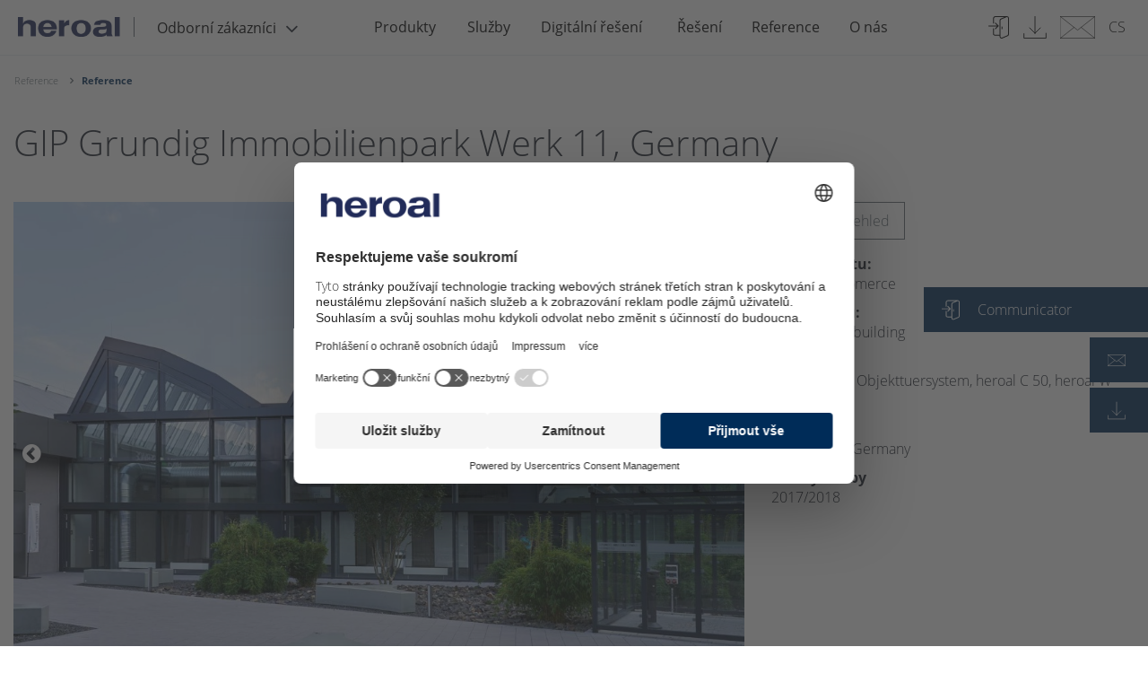

--- FILE ---
content_type: text/html; charset=UTF-8
request_url: https://www.heroal.de/cs/zpracovatele/reference/reference/obj_refs_28674.php
body_size: 9873
content:
 
		
		
     
<!doctype html>
<html lang="cs">
<head>
<meta charset="UTF-8">
<title>GIP Grundig Immobilienpark Werk 11, Germany</title>
<meta name="description" content="" lang="cs" />
<meta name="dc.language" content="cs" />
<meta http-equiv="content-language" content="cs" />
<meta name="robots" content="INDEX, FOLLOW" />
<meta property="og:type" content="Website">
<meta property="og:title" content="heroal">
<meta property="og:url" content="https://www.heroal.de/cs/zpracovatele/reference/reference/obj_refs_64256.php">
<meta property="twitter:card" content="summary">
<meta property="twitter:title" content="heroal">
<meta name="format-detection" content="telephone=no"/>
<meta name="viewport" content="width=device-width, initial-scale=1.0, maximum-scale=1, user-scalable=0 " />
<meta property="release_node" name="release_node" content="release_6.1.0">
<link rel="preload" href="https://www.heroal.de/B2C-Redesign/Ressourcen/fonts/opensans/open-sans-v15-latin-ext-700_woff2.woff2" as="font" type="font/woff2" crossorigin>
<link rel="preload" href="https://www.heroal.de/B2C-Redesign/Ressourcen/fonts/opensans/open-sans-v15-latin-ext-300_woff2.woff2" as="font" type="font/woff2" crossorigin>
<link rel="preload" href="https://www.heroal.de/B2C-Redesign/Ressourcen/fonts/opensans/open-sans-v15-latin-ext-600_woff2.woff2" as="font" type="font/woff2" crossorigin>
<link rel="preload" href="https://www.heroal.de/B2C-Redesign/Ressourcen/fonts/opensans/open-sans-v15-latin-ext-regular_woff2.woff2" as="font" type="font/woff2" crossorigin>
<link rel="preload" href="https://www.heroal.de/B2C-Redesign/Ressourcen/fonts/fontawesome/fontawesome-webfont-2.woff2" as="font" type="font/woff2" crossorigin>
<link rel="stylesheet" href="https://cdn.jsdelivr.net/npm/addsearch-search-ui@0.5/dist/addsearch-search-ui.min.css" />
<link rel="stylesheet" href="/Design/Ressourcen/css/addsearch/addsearch.css?release=release_6.1.0" type="text/css">
<script src="https://cdn.jsdelivr.net/npm/addsearch-js-client@0.8/dist/addsearch-js-client.min.js"></script>
<script src="https://cdn.jsdelivr.net/npm/addsearch-search-ui@0.7/dist/addsearch-search-ui.min.js"></script>
<link rel="stylesheet" href="/Design/Ressourcen/css/custom_css.css?release=release_6.1.0" type="text/css">
<script type="module" src="https://cdn.jsdelivr.net/npm/@friendlycaptcha/sdk@0.1.26/site.min.js" async defer></script>
<script nomodule src="https://cdn.jsdelivr.net/npm/@friendlycaptcha/sdk@0.1.26/site.compat.min.js" async defer></script>
<link rel="shortcut icon" href="https://www.heroal.de/resources/icons/favicon.ico" type="image/x-icon" />
<link rel="icon" href="https://www.heroal.de/resources/icons/favicon.ico" type="image/x-icon" />
<link rel="alternate" hreflang="en-GB" href="https://www.heroal.de/en/fabricators/references/references/obj_refs_28674.php" />
<link rel="alternate" hreflang="de-DE" href="https://www.heroal.de/de/verarbeiter/referenzen/objektreferenzen/Objektreferenz-Detailseite_28674.php" />
<link rel="alternate" hreflang="fr-FR" href="https://www.heroal.de/fr/professionnels/references/references/obj_refs_28674.php" />
<link rel="alternate" hreflang="pl-PL" href="https://www.heroal.de/pl/producenci/referencje/referencje/obj_refs_28674.php" />
<link rel="alternate" hreflang="it-IT" href="https://www.heroal.de/it/produttore/referenze/referenze/obj_refs_28674.php" />
<link rel="alternate" hreflang="nl-NL" href="https://www.heroal.de/nl/verwerkers/referenties/referenties/obj_refs_28674.php" />
<link rel="alternate" hreflang="cs-CZ" href="https://www.heroal.de/cs/zpracovatele/reference/reference/obj_refs_28674.php" />
<link rel="alternate" hreflang="en-US" href="https://www.heroal.de/us/fabricators/references/references/obj_refs_28674.php" />
<link rel="alternate" hreflang="x-default" href="https://www.heroal.de/en/fabricators/references/references/obj_refs_28674.php" />
<script>
try{
let usercentricScript = document.createElement('script');
usercentricScript.setAttribute('id',"usercentrics-cmp");
usercentricScript.setAttribute('src',"https://web.cmp.usercentrics.eu/ui/loader.js" );
usercentricScript.setAttribute('data-settings-id' , "QCml3xXUp");
usercentricScript.async = true;
document.head.appendChild(usercentricScript);
}catch(e){
console.log(e);
}
</script>
<script type="text/javascript">
// create dataLayer
window.dataLayer = window.dataLayer || [];
function gtag() {
dataLayer.push(arguments);
}
// set „denied" as default for both ad and analytics storage,
gtag("consent", "default", {
ad_user_data: "denied",
ad_personalization: "denied",
ad_storage: "denied",
analytics_storage: "denied",
wait_for_update: 2000 // milliseconds to wait for update
});
// Enable ads data redaction by default [optional]
gtag("set", "ads_data_redaction", true);
</script>
<script type="text/plain" data-usercentrics="Google Tag Manager">
// Google Tag Manager
(function(w, d, s, l, i) {
w[l] = w[l] || [];
w[l].push({
'gtm.start': new Date().getTime(),
event: 'gtm.js'
});
var f = d.getElementsByTagName(s)[0],
j = d.createElement(s),
dl = l != 'dataLayer' ? '&l=' + l : '';
j.async = true;
j.src =
'https://www.googletagmanager.com/gtm.js?id=' + i + dl;
f.parentNode.insertBefore(j, f);
})(window, document, 'script', 'dataLayer', 'GTM-WZ8WMD'); //replace GTM-XXXXXX with Google Tag Manager ID
</script>
<meta name="pinterest-rich-pin" content="false" />
<script type="text/plain" data-usercentrics="Mailchimp" id="mcjs">!function(c,h,i,m,p){m=c.createElement(h),p=c.getElementsByTagName(h)[0],m.async=1,m.src=i,p.parentNode.insertBefore(m,p)}(document,"script","https://chimpstatic.com/mcjs-connected/js/users/6037ddca8f945adf419e3cb7d/133240af131eaf44876c83049.js");</script>
</head>
<body >
<script>
var _gtmActivated = false;
var activateGTM = function() {
if (_gtmActivated) return;
console.log("activateGTM");
_gtmActivated = true;
(function(w,d,s,l,i){w[l]=w[l]||[];w[l].push({'gtm.start':
new Date().getTime(),event:'gtm.js'});var f=d.getElementsByTagName(s)[0], j=d.createElement(s),dl=l!='dataLayer'?'&l='+l:'';j.async=true;j.src=
'https://www.googletagmanager.com/gtm.js?id='+i+dl;f.parentNode.insertBefore(j,f);
})(window,document,'script','dataLayer','GTM-WZ8WMD');
};
</script>
<header class="pageHeader">
<div class="headerContainer">
<div class="headerContainer--leftBox">
<a class="logoBox" href="https://www.heroal.de/cs/zpracovatele/">
<img src="https://www.heroal.de/resources/heroal_wortmarke.png" alt="heroal"/>
</a>
<div class="metaNavBox">
<div class="headerDropdown" id="site-area-dropdown">
<button id="dropbtnSiteArea" class="dropbtn" tabindex="0" value="Odborní zákazníci">
<span class="dropdown-label">Odborní zákazníci</span>
<i class="fa fa-angle-down" aria-hidden="true" tabindex="-1"></i>
</button>
<div class="dropdown-content">
<div class="dropdown-entries">
<a href="/cs/" tabindex="0">Soukromí zákazníci</a>
<a href="/cs/zpracovatele/" class="site-area-selected" tabindex="0">Odborní zákazníci</a>
</div>
</div>
</div>
</div>
</div>
<div class="pageNavigation desktop headerContainer--centerBox">
<nav class="top-bar-pageNavigation">
<ul class="menu" data-equalizer data-equalize-by-row="true">
<li>
<a href="/cs/zpracovatele/produkty/index.php" data-name="Produkty">Produkty</a>
<ul class="flyout">
<li data-equalizer-watch>
<div class="nav-item">
<div class="header">
<a class="nav-item__link" href="/cs/zpracovatele/produkty/Okenni-systemy/index.php">
Okenní systémy
</a>
</div>
<figure class="">
<a href="/cs/zpracovatele/produkty/Okenni-systemy/index.php">
<img data-src="/B2C/Images/tooltip/tooltip_schallschutzfenster_main_navigation_teaser_300x200.jpg" alt="Okenní systémy" title="Okenní systémy" class="lazyload"/>
</a>
</figure>
<p>
</p>
<a style="font-weight: 400;" href="/cs/zpracovatele/produkty/Okenni-systemy/index.php" class="all #">
</a>
</div>
<div class="nav-item">
<div class="header">
<a class="nav-item__link" href="/cs/zpracovatele/produkty/roletove-systemy/index.php">
Roletové systémy
</a>
</div>
<figure class="">
<a href="/cs/zpracovatele/produkty/roletove-systemy/index.php">
<img data-src="/Website-content/Produkte/rolladenstaebe/rolladenstaebe_safe/heroal_rs_37_rc_2/heroal_Rolladenstäbe_rs_37_RC_2_main_navigation_teaser_300x200.jpg" alt="Roletové systémy" title="Roletové systémy" class="lazyload"/>
</a>
</figure>
<p>
</p>
<a style="font-weight: 400;" href="/cs/zpracovatele/produkty/roletove-systemy/index.php" class="all #">
</a>
</div>
</li>
<li data-equalizer-watch>
<div class="nav-item">
<div class="header">
<a class="nav-item__link" href="/cs/zpracovatele/produkty/dverni-systemy/index.php">
Dveřní systémy
</a>
</div>
<figure class="">
<a href="/cs/zpracovatele/produkty/dverni-systemy/index.php">
<img data-src="/Website-content/Produkte/Door-systems/heroal-D-92-UD/heroal-D-92-UD_1_main_navigation_teaser_300x200.jpg" alt="Dveřní systémy" title="Dveřní systémy" class="lazyload"/>
</a>
</figure>
<a style="font-weight: 400;" href="/cs/zpracovatele/produkty/dverni-systemy/index.php" class="all #">
</a>
</div>
<div class="nav-item">
<div class="header">
<a class="nav-item__link" href="/cs/zpracovatele/produkty/systemy-protislunecni-ochrany/index.php">
Systémy protisluneční ochrany
</a>
</div>
<figure class="">
<a href="/cs/zpracovatele/produkty/systemy-protislunecni-ochrany/index.php">
<img data-src="/Website-content/Produkte/sonnenschutzsysteme/heroal_vs_z/01_heroal_VS-Z_Sonnenschutz_45_main_navigation_teaser_300x200.jpg" alt="Systémy protisluneční ochrany" title="Systémy protisluneční ochrany" class="lazyload"/>
</a>
</figure>
<p>
</p>
<a style="font-weight: 400;" href="/cs/zpracovatele/produkty/systemy-protislunecni-ochrany/index.php" class="all #">
</a>
</div>
</li>
<li data-equalizer-watch>
<div class="nav-item">
<div class="header">
<a class="nav-item__link" href="/cs/zpracovatele/produkty/fasadni-systemy/index.php">
Fasádní systémy
</a>
</div>
<figure class="">
<a href="/cs/zpracovatele/produkty/fasadni-systemy/index.php">
<img data-src="/Website-content/Produkte/fassadensysteme/heroal-C-50/heroal_C_50-Fassadensystem_main_navigation_teaser_300x200.jpg" alt="Fasádní systémy" title="Fasádní systémy" class="lazyload"/>
</a>
</figure>
<a style="font-weight: 400;" href="/cs/zpracovatele/produkty/fasadni-systemy/index.php" class="all #">
</a>
</div>
<div class="nav-item">
<div class="header">
<a class="nav-item__link" href="/cs/zpracovatele/produkty/systemy-roletovych-vrat/index.php">
Systémy roletových vrat
</a>
</div>
<figure class="">
<a href="/cs/zpracovatele/produkty/systemy-roletovych-vrat/index.php">
<img data-src="/website/systeme_1/rolltor/heroal_rd_1/heroal-RD-75-TR-System_R5128_main_navigation_teaser_300x200.jpg" alt="Systémy roletových vrat" title="Systémy roletových vrat" class="lazyload"/>
</a>
</figure>
<p>
</p>
<a style="font-weight: 400;" href="/cs/zpracovatele/produkty/systemy-roletovych-vrat/index.php" class="all #">
</a>
</div>
</li>
<li data-equalizer-watch>
<div class="nav-item">
<div class="header">
<a class="nav-item__link" href="/cs/zpracovatele/produkty/zdvizne-posuvne-systemy/index.php">
Zdvižně posuvné systémy
</a>
</div>
<a style="font-weight: 400;" href="/cs/zpracovatele/produkty/zdvizne-posuvne-systemy/index.php" class="all #">
</a>
</div>
<div class="nav-item">
<div class="header">
<a class="nav-item__link" href="/cs/zpracovatele/produkty/profilove-systemy-bez-izolace/index.php">
Profilové systémy bez izolace
</a>
</div>
<p>
</p>
<a style="font-weight: 400;" href="/cs/zpracovatele/produkty/profilove-systemy-bez-izolace/index.php" class="all #">
</a>
</div>
<div class="nav-item">
<div class="header">
<a class="nav-item__link" href="/cs/zpracovatele/produkty/zastreseni-teras-pristresky-pro-auta/index.php">
Zastřešení teras, přístřešky pro auta
</a>
</div>
<p>
</p>
<a style="font-weight: 400;" href="/cs/zpracovatele/produkty/zastreseni-teras-pristresky-pro-auta/index.php" class="all #">
</a>
</div>
<div class="nav-item">
<div class="header">
<a class="nav-item__link" href="/cs/zpracovatele/produkty/protipozarni-systemy/index.php">
Protipožární systémy
</a>
</div>
<p>
</p>
<a style="font-weight: 400;" href="/cs/zpracovatele/produkty/protipozarni-systemy/index.php" class="all #">
</a>
</div>
<div class="nav-item">
<div class="header">
<a class="nav-item__link" href="/cs/zpracovatele/produkty/technologie-motoru/index.php">
Technologie motoru
</a>
</div>
<p>
</p>
<a style="font-weight: 400;" href="/cs/zpracovatele/produkty/technologie-motoru/index.php" class="all #">
</a>
</div>
<div class="nav-item">
<div class="header">
<a class="nav-item__link" href="/cs/zpracovatele/produkty/doplnkove-systemy/index.php">
Doplňkové systémy
</a>
</div>
<p>
</p>
<a style="font-weight: 400;" href="/cs/zpracovatele/produkty/doplnkove-systemy/index.php" class="all #">
</a>
</div>
<div class="nav-item">
<div class="header">
<a class="nav-item__link" href="/cs/zpracovatele/produkty/produktove-novinky/index.php">
Produktové novinky
</a>
</div>
<p>
</p>
<a style="font-weight: 400;" href="/cs/zpracovatele/produkty/produktove-novinky/index.php" class="all #">
</a>
</div>
</ul>
</li>
<li>
<a href="/cs/zpracovatele/sluzby/index.php" data-name="Služby">Služby</a>
<ul class="flyout">
<li data-equalizer-watch>
<div class="nav-item">
<div class="header">
<a class="nav-item__link" href="/cs/zpracovatele/sluzby/marketing-prodej/index.php">
Marketing a prodej
</a>
</div>
<figure class="">
<a href="/cs/zpracovatele/sluzby/marketing-prodej/index.php">
<img data-src="/website/services_1/marketing___vertrieb_1/Marketing-Vertrieb_Stage_main_navigation_teaser_300x200.jpg" alt="Marketing a prodej" title="Marketing a prodej" class="lazyload"/>
</a>
</figure>
<a style="font-weight: 400;" href="/cs/zpracovatele/sluzby/marketing-prodej/index.php" class="all #">
</a>
</div>
</li>
<li data-equalizer-watch>
<div class="nav-item">
<div class="header">
<a class="nav-item__link" href="/cs/zpracovatele/sluzby/planovani-nabidka/index.php">
Plánování a nabídka
</a>
</div>
<figure class="">
<a href="/cs/zpracovatele/sluzby/planovani-nabidka/index.php">
<img data-src="/website/services_1/planung___angebot_1/Planung-und-Angebot_neu_Stage_main_navigation_teaser_300x200.jpg" alt="Plánování a nabídka" title="Plánování a nabídka" class="lazyload"/>
</a>
</figure>
<a style="font-weight: 400;" href="/cs/zpracovatele/sluzby/planovani-nabidka/index.php" class="all #">
</a>
</div>
</li>
<li data-equalizer-watch>
<div class="nav-item">
<div class="header">
<a class="nav-item__link" href="/cs/zpracovatele/sluzby/vyroba-logistika/index.php">
Výroba a logistika
</a>
</div>
<figure class="">
<a href="/cs/zpracovatele/sluzby/vyroba-logistika/index.php">
<img data-src="/website/services_1/produktion_/Produktion-und-Logistik_Stage_main_navigation_teaser_300x200.jpg" alt="Výroba a logistika" title="Výroba a logistika" class="lazyload"/>
</a>
</figure>
<a style="font-weight: 400;" href="/cs/zpracovatele/sluzby/vyroba-logistika/index.php" class="all #">
</a>
</div>
</li>
<li data-equalizer-watch>
<div class="nav-item">
<div class="header">
<a class="nav-item__link" href="/cs/zpracovatele/sluzby/podpora/index.php">
Podpora
</a>
</div>
<figure class="">
<a href="/cs/zpracovatele/sluzby/podpora/index.php">
<img data-src="/website/services_1/support/Support_Stage_main_navigation_teaser_300x200.jpg" alt="Podpora" title="Podpora" class="lazyload"/>
</a>
</figure>
<a style="font-weight: 400;" href="/cs/zpracovatele/sluzby/podpora/index.php" class="all #">
</a>
</div>
</li>
</ul>
</li>
<li>
<a href="/cs/zpracovatele/digitalni-reseni/index.php" data-name="Digitální řešení ">Digitální řešení </a>
<ul class="flyout">
<li data-equalizer-watch>
<div class="nav-item">
<div class="header">
<a class="nav-item__link" href="/cs/zpracovatele/digitalni-reseni/digitalni-hodnotovy-retezec/index.php">
Digitální hodnotový řetězec
</a>
</div>
<figure class="">
<a href="/cs/zpracovatele/digitalni-reseni/digitalni-hodnotovy-retezec/index.php">
<img data-src="/website/services_1/digitale_loesungen/Digitale-Loesungen_main_navigation_teaser_300x200.jpg" alt="Digitální hodnotový řetězec" title="Digitální hodnotový řetězec" class="lazyload"/>
</a>
</figure>
<a style="font-weight: 400;" href="/cs/zpracovatele/digitalni-reseni/digitalni-hodnotovy-retezec/index.php" class="all #">
</a>
</div>
</li>
<li data-equalizer-watch>
<div class="nav-item">
<div class="header">
<a class="nav-item__link" href="/cs/zpracovatele/digitalni-reseni/communicator/index.php">
Communicator
</a>
</div>
<figure class="">
<a href="/cs/zpracovatele/digitalni-reseni/communicator/index.php">
<img data-src="/architekten/services/Service-Communicator_main_navigation_teaser_300x200.jpg" alt="Communicator" title="Communicator" class="lazyload"/>
</a>
</figure>
<a style="font-weight: 400;" href="/cs/zpracovatele/digitalni-reseni/communicator/index.php" class="all #">
</a>
</div>
</li>
<li data-equalizer-watch>
<div class="nav-item">
<div class="header">
<a class="nav-item__link" href="/cs/zpracovatele/digitalni-reseni/konfigurator/index.php">
Konfigurátor
</a>
</div>
<figure class="">
<a href="/cs/zpracovatele/digitalni-reseni/konfigurator/index.php">
<img data-src="/website/services_1/tools/terrassendach_konfigurator/Terrassendach-Konfigurator_Laptop_main_navigation_teaser_300x200.jpg" alt="Konfigurátor" title="Konfigurátor" class="lazyload"/>
</a>
</figure>
<a style="font-weight: 400;" href="/cs/zpracovatele/digitalni-reseni/konfigurator/index.php" class="all #">
</a>
</div>
</li>
<li data-equalizer-watch>
<div class="nav-item">
<div class="header">
<a class="nav-item__link" href="/cs/zpracovatele/digitalni-reseni/digitalni-objednavka/index.php">
Digitální objednávka
</a>
</div>
<figure class="">
<a href="/cs/zpracovatele/digitalni-reseni/digitalni-objednavka/index.php">
<img data-src="/website/services_1/online_bestellwesen/heroal-Online-Bestellwesen_main_navigation_teaser_300x200.jpg" alt="Digitální objednávka" title="Digitální objednávka" class="lazyload"/>
</a>
</figure>
<a style="font-weight: 400;" href="/cs/zpracovatele/digitalni-reseni/digitalni-objednavka/index.php" class="all #">
</a>
</div>
</li>
</ul>
</li>
<li>
<a href="/cs/zpracovatele/reseni/index.php" data-name="Řešení">Řešení</a>
<ul class="flyout">
<li data-equalizer-watch>
<div class="nav-item">
<div class="header">
<a class="nav-item__link" href="/cs/zpracovatele/reseni/zabezpeceni/index.php">
Zabezpečení
</a>
</div>
<figure class="">
<a href="/cs/zpracovatele/reseni/zabezpeceni/index.php">
<img data-src="/website/systeme_1/tueren/heroal_d_72_haustuer/wohnhaus_huerth_d72_main_navigation_teaser_300x200.jpg" alt="Zabezpečení" title="Zabezpečení" class="lazyload"/>
</a>
</figure>
<a style="font-weight: 400;" href="/cs/zpracovatele/reseni/zabezpeceni/index.php" class="all #">
</a>
</div>
</li>
<li data-equalizer-watch>
<div class="nav-item">
<div class="header">
<a class="nav-item__link" href="/cs/zpracovatele/reseni/pristupnost/index.php">
Přístupnost
</a>
</div>
<figure class="">
<a href="/cs/zpracovatele/reseni/pristupnost/index.php">
<img data-src="/website/themen/barrierefreiheit/Barrierefreiheit_heroal-S-65_heroal-DS_main_navigation_teaser_300x200.jpg" alt="Přístupnost" title="Přístupnost" class="lazyload"/>
</a>
</figure>
<a style="font-weight: 400;" href="/cs/zpracovatele/reseni/pristupnost/index.php" class="all #">
</a>
</div>
</li>
<li data-equalizer-watch>
<div class="nav-item">
<div class="header">
<a class="nav-item__link" href="/cs/zpracovatele/reseni/design/index.php">
Design
</a>
</div>
<figure class="">
<a href="/cs/zpracovatele/reseni/design/index.php">
<img data-src="/website/systeme_1/systemuebergreifen/heroal-Brandkampagne-Keyvisual_main_navigation_teaser_300x200.jpg" alt="Design" title="Design" class="lazyload"/>
</a>
</figure>
<a style="font-weight: 400;" href="/cs/zpracovatele/reseni/design/index.php" class="all #">
</a>
</div>
</li>
<li data-equalizer-watch>
<div class="nav-item">
<div class="header">
<a class="nav-item__link" href="/cs/zpracovatele/reseni/snadne-zpracovani/index.php">
Snadné zpracování
</a>
</div>
<figure class="">
<a href="/cs/zpracovatele/reseni/snadne-zpracovani/index.php">
<img data-src="/website/themen/easy_mount/Verarbeitungsfreundlichkeit_Buehne_main_navigation_teaser_300x200.jpg" alt="Snadné zpracování" title="Snadné zpracování" class="lazyload"/>
</a>
</figure>
<a style="font-weight: 400;" href="/cs/zpracovatele/reseni/snadne-zpracovani/index.php" class="all #">
</a>
</div>
</li>
<li data-equalizer-watch>
<div class="nav-item">
<div class="header">
<a class="nav-item__link" href="/cs/zpracovatele/reseni/protipozarni/index.php">
Protipožární
</a>
</div>
<figure class="">
<a href="/cs/zpracovatele/reseni/protipozarni/index.php">
<img data-src="/website/systeme_1/tueren/heroal_d_93_fp_1/rendering_heroal_d_93_fp_main_navigation_teaser_300x200.jpg" alt="Protipožární " title="Protipožární " class="lazyload"/>
</a>
</figure>
<a style="font-weight: 400;" href="/cs/zpracovatele/reseni/protipozarni/index.php" class="all #">
</a>
</div>
</li>
</ul>
</li>
<li>
<a href="/cs/zpracovatele/reference/index.php" data-name="Reference">Reference</a>
<ul class="flyout">
<li data-equalizer-watch>
<div class="nav-item">
<div class="header">
<a class="nav-item__link" href="/cs/zpracovatele/reference/zpravy-o-objektech/index.php">
Zprávy o objektech
</a>
</div>
<figure class="">
<a href="/cs/zpracovatele/reference/zpravy-o-objektech/index.php">
<img data-src="/Communicator/Objektreferenzen/Wohnbauten/Golfhotel-Uderns/3_Golfhotel_Zillertal_DSC0105_main_navigation_teaser_300x200.jpg" alt="Zprávy o objektech" title="Zprávy o objektech" class="lazyload"/>
</a>
</figure>
<p>Objevte aktuální objekty a získejte od architektů, zpracovatelů a investorů více informací o spolehlivé a partnerské spolupráci s heroal.<p>
<a style="font-weight: 400;" href="/cs/zpracovatele/reference/zpravy-o-objektech/index.php" class="all #">
</a>
</div>
</li>
<li data-equalizer-watch>
<div class="nav-item">
<div class="header">
<a class="nav-item__link" href="/cs/zpracovatele/reference/reference/index.php">
Reference
</a>
</div>
<figure class="">
<a href="/cs/zpracovatele/reference/reference/index.php">
<img data-src="/Website-content/Referenzen/Public-buildings/folkwang/IMG_7919_main_navigation_teaser_300x200.jpg" alt="Reference" title="Reference" class="lazyload"/>
</a>
</figure>
<p>S heroal můžete realizovat své individuální stavební projekty. Získejte příklady ze skutečného světa stavebnictví v oblasti veřejných budov, komerčních objektů a bytových domů.<p>
<a style="font-weight: 400;" href="/cs/zpracovatele/reference/reference/index.php" class="all #">
</a>
</div>
</li>
</ul>
</li>
<li>
<a href="/cs/zpracovatele/firma/o-heroal/index.php" data-name="O nás">O nás</a>
<ul class="flyout">
<li data-equalizer-watch>
<div class="nav-item">
<div class="header">
<a class="nav-item__link" href="/cs/zpracovatele/firma/o-heroal/index.php">
heroal
</a>
</div>
<p>
</p>
<a style="font-weight: 400;" href="/cs/zpracovatele/firma/o-heroal/index.php" class="all #">
<img class="rechter_pfeil" src="https://www.heroal.de/Design/Ressourcen/img/rechter-pfeil.svg">
Přehled heroal
</a>
<a style="font-weight: 400;" href="/cs/zpracovatele/firma/o-heroal/nase-naroky/index.php" class="#">Naše nároky</a>
<a style="font-weight: 400;" href="/cs/zpracovatele/firma/o-heroal/management/index.php" class="#">Management</a>
<a style="font-weight: 400;" href="/cs/zpracovatele/firma/o-heroal/awards/index.php" class="#">Awards</a>
<a style="font-weight: 400;" href="/cs/zpracovatele/firma/o-heroal/lokality/index.php" class="#">Lokality & showroomy</a>
<a style="font-weight: 400;" href="/cs/zpracovatele/firma/o-heroal/socialni-angazovanost/index.php" class="#">Sociální angažovanost</a>
<br>
</div>
</li>
<li data-equalizer-watch>
<div class="nav-item">
<div class="header">
<a class="nav-item__link" href="/cs/zpracovatele/firma/kariera/index.php">
Kariéra
</a>
</div>
<figure class="">
<a href="/cs/zpracovatele/firma/kariera/index.php">
<img data-src="/website/unternehmen/karriere_2/heroal-Mitarbeiter-Niels-Jacob_main_navigation_teaser_300x200.jpg" alt="Kariéra" title="Kariéra" class="lazyload"/>
</a>
</figure>
<a style="font-weight: 400;" href="/cs/zpracovatele/firma/kariera/index.php" class="all #">
</a>
</div>
</li>
<li data-equalizer-watch>
<div class="nav-item">
<div class="header">
<a class="nav-item__link" href="/cs/zpracovatele/firma/trvala-udrzitelnost/index.php">
Trvalá udržitelnost
</a>
</div>
<figure class="">
<a href="/cs/zpracovatele/firma/trvala-udrzitelnost/index.php">
<img data-src="/website/unternehmen/nachhaltigkeit_1/Wald_main_navigation_teaser_300x200.jpg" alt="Trvalá udržitelnost" title="Trvalá udržitelnost" class="lazyload"/>
</a>
</figure>
<a style="font-weight: 400;" href="/cs/zpracovatele/firma/trvala-udrzitelnost/index.php" class="all #">
</a>
</div>
</li>
<li data-equalizer-watch>
<div class="nav-item">
<div class="header">
<a class="nav-item__link" href="/cs/zpracovatele/firma/novinky/index.php">
Novinky/Tiskové zprávy
</a>
</div>
<p>
</p>
<a style="font-weight: 400;" href="/cs/zpracovatele/firma/novinky/index.php" class="all #">
</a>
</div>
<div class="nav-item">
<div class="header">
<a class="nav-item__link" href="/cs/zpracovatele/firma/veletrhy-udalosti/index.php">
Veletrhy/Události
</a>
</div>
<p>
</p>
<a style="font-weight: 400;" href="/cs/zpracovatele/firma/veletrhy-udalosti/index.php" class="all #">
</a>
</div>
<div class="nav-item">
<div class="header">
<a class="nav-item__link" href="/cs/zpracovatele/firma/kontakt/index.php">
Kontakt
</a>
</div>
<a style="font-weight: 400;" href="/cs/zpracovatele/firma/kontakt/index.php" class="all #">
</a>
</div>
<div class="nav-item">
<div class="header">
<a class="nav-item__link" href="/cs/zpracovatele/firma/magazin-partner/index.php">
Magazín partner
</a>
</div>
<p>
</p>
<a style="font-weight: 400;" href="/cs/zpracovatele/firma/magazin-partner/index.php" class="all #">
</a>
</div>
<div class="nav-item">
<div class="header">
<a class="nav-item__link" href="/cs/zpracovatele/firma/historie-spolecnosti/index.php">
Historie společnosti
</a>
</div>
<p>
</p>
<a style="font-weight: 400;" href="/cs/zpracovatele/firma/historie-spolecnosti/index.php" class="all #">
</a>
</div>
</ul>
</li>
</ul>
</nav>
</div>
<div class="pageNavigation mobile headerContainer--centerBox" data-accordion-menu data-multi-open="false">
<ul>
<li>
<a href="../../produkty/index.php"><span>Produkty</span></a>
<ul>
<li>
<a href="../../produkty/Okenni-systemy/index.php"><span>Okenní systémy</span></a>
</li>
<li>
<a href="../../produkty/roletove-systemy/index.php"><span>Roletové systémy</span></a>
</li>
<li>
<a href="../../produkty/dverni-systemy/index.php"><span>Dveřní systémy</span></a>
</li>
<li>
<a href="../../produkty/systemy-protislunecni-ochrany/index.php"><span>Systémy protisluneční ochrany</span></a>
</li>
<li>
<a href="../../produkty/fasadni-systemy/index.php"><span>Fasádní systémy</span></a>
</li>
<li>
<a href="../../produkty/systemy-roletovych-vrat/index.php"><span>Systémy roletových vrat</span></a>
</li>
<li>
<a href="../../produkty/zdvizne-posuvne-systemy/index.php"><span>Zdvižně posuvné systémy</span></a>
</li>
<li>
<a href="../../produkty/profilove-systemy-bez-izolace/index.php"><span>Profilové systémy bez izolace</span></a>
</li>
<li>
<a href="../../produkty/zastreseni-teras-pristresky-pro-auta/index.php"><span>Zastřešení teras, přístřešky pro auta</span></a>
</li>
<li>
<a href="../../produkty/protipozarni-systemy/index.php"><span>Protipožární systémy</span></a>
</li>
<li>
<a href="../../produkty/technologie-motoru/index.php"><span>Technologie motoru</span></a>
</li>
<li>
<a href="../../produkty/doplnkove-systemy/index.php"><span>Doplňkové systémy</span></a>
</li>
<li>
<a href="../../produkty/produktove-novinky/index.php"><span>Produktové novinky </span></a>
</li>
</ul>
</li>
<li>
<a href="../../sluzby/index.php"><span>Služby</span></a>
<ul>
<li>
<a href="../../sluzby/marketing-prodej/index.php"><span>Marketing a prodej</span></a>
</li>
<li>
<a href="../../sluzby/planovani-nabidka/index.php"><span>Plánování a nabídka</span></a>
</li>
<li>
<a href="../../sluzby/vyroba-logistika/index.php"><span>Výroba a logistika</span></a>
</li>
<li>
<a href="../../sluzby/podpora/index.php"><span>Podpora</span></a>
</li>
</ul>
</li>
<li>
<a href="../../digitalni-reseni/index.php"><span>Digitální řešení </span></a>
<ul>
<li>
<a href="../../digitalni-reseni/digitalni-hodnotovy-retezec/index.php"><span>Digitální hodnotový řetězec</span></a>
</li>
<li>
<a href="../../digitalni-reseni/communicator/index.php"><span>Communicator</span></a>
</li>
<li>
<a href="../../digitalni-reseni/konfigurator/index.php"><span>Konfigurátor</span></a>
</li>
<li>
<a href="../../digitalni-reseni/digitalni-objednavka/index.php"><span>Digitální objednávka</span></a>
</li>
</ul>
</li>
<li>
<a href="../../reseni/index.php"><span>Řešení</span></a>
<ul>
<li>
<a href="../../reseni/zabezpeceni/index.php"><span>Zabezpečení</span></a>
</li>
<li>
<a href="../../reseni/pristupnost/index.php"><span>Přístupnost</span></a>
</li>
<li>
<a href="../../reseni/design/index.php"><span>Design</span></a>
</li>
<li>
<a href="../../reseni/snadne-zpracovani/index.php"><span>Snadné zpracování</span></a>
</li>
<li>
<a href="../../reseni/protipozarni/index.php"><span>Protipožární </span></a>
</li>
</ul>
</li>
<li>
<a href="../index.php"><span>Reference</span></a>
<ul>
<li>
<a href="../zpravy-o-objektech/index.php"><span>Zprávy o objektech</span></a>
</li>
<li>
<a href="index.php"><span>Reference</span></a>
</li>
</ul>
</li>
<li>
<a href="../../firma/o-heroal/index.php"><span>O nás</span></a>
<ul>
<li>
<a href="../../firma/o-heroal/index.php"><span>heroal</span></a>
<ul class="level3">
<a style="font-weight: 400;" href="../../firma/o-heroal/index.php" class="all #">
<span class="is-submenu-item">Přehled heroal</span>
</a>
<li>
<a href="../../firma/o-heroal/nase-naroky/index.php"><span class="is-submenu-item">Naše nároky</span></a>
</li>
<li>
<a href="../../firma/o-heroal/management/index.php"><span class="is-submenu-item">Management</span></a>
</li>
<li>
<a href="../../firma/o-heroal/awards/index.php"><span class="is-submenu-item">Awards</span></a>
</li>
<li>
<a href="../../firma/o-heroal/lokality/index.php"><span class="is-submenu-item">Lokality & showroomy</span></a>
</li>
<li>
<a href="../../firma/o-heroal/socialni-angazovanost/index.php"><span class="is-submenu-item">Sociální angažovanost</span></a>
</li>
</ul>
</li>
<li>
<a href="../../firma/kariera/index.php"><span>Kariéra</span></a>
</li>
<li>
<a href="../../firma/trvala-udrzitelnost/index.php"><span>Trvalá udržitelnost</span></a>
</li>
<li>
<a href="../../firma/novinky/index.php"><span>Novinky/Tiskové zprávy</span></a>
</li>
<li>
<a href="../../firma/veletrhy-udalosti/index.php"><span>Veletrhy/Události</span></a>
</li>
<li>
<a href="../../firma/kontakt/index.php"><span>Kontakt</span></a>
</li>
<li>
<a href="../../firma/magazin-partner/index.php"><span>Magazín partner</span></a>
</li>
<li>
<a href="../../firma/historie-spolecnosti/index.php"><span>Historie společnosti</span></a>
</li>
</ul>
</li>
</ul>
<div class="sidebarBox">
<a href="https://communicator.heroal.de/app/?language=cs#/access/signin/" target="_blank"><object type="image/svg+xml" data="https://www.heroal.de/website/icons_2/sidebar/Sidebar_Communicator-Login.svg" class="icon icon-arrow" aria-hidden="true" ></object><span>Communicator</span><span>Communicator</span></a>
<a href="https://www.heroal.de/cs/zpracovatele/firma/kontakt/" target="_self"><object type="image/svg+xml" data="https://www.heroal.de/website/icons_2/sidebar/Sidebar_Newsletter-2.svg" class="icon icon-arrow" aria-hidden="true" ></object><span>Kontakt</span><span>Kontakt</span></a>
<a href="https://www.heroal.de/cs/zpracovatele/sluzby/podpora/media/index.php" target="_self"><object type="image/svg+xml" data="https://www.heroal.de/website/icons_2/sidebar/Sidebar_Downloads-2.svg" class="icon icon-arrow" aria-hidden="true" ></object><span>Brožury a videa </span><span>Brožury a videa </span></a>
</div>
</div>
<div class="headerContainer--rightBox">
<script>
window.addsearch_settings = {
"asw_01": {
"placeholder": "Vyhledávání",
"show_search_suggestions": false,
"search_suggestion_position": "left",
"default_sortby": "relevance",
"display_date": false,
"display_meta_description": false,
"display_result_image": true,
"link_target": "_self",
"hide_logo": true,
"direction": "ltr",
"analytics_enabled": false,
"automatic_filter_results_by_site_language": true,
"search_results_page_url": "https://www.heroal.de/cs/vyhledavani/index.php",
"ui_language": "CS",
"results_box_css_classname": "search-widget-ci",
"fuzzy_match": "auto",
"search_operator": "and"
}
}
</script>
<script src="https://cdn.addsearch.com/v5/addsearch-ui.min.js?key=b2ae865e3715db1e3fc7ae190a85e6aa&id=asw_01"></script>
<div id="asw_01" class="searchfield-container custom-ci"></div>
<div class="iconBox">
<div class="icon-wrapper">
<div class="icon-tooltip">Communicator</div>
<a href="https://communicator.heroal.de/app/?language=cs#/access/signin/" target="_blank"><object type="image/svg+xml" data="https://www.heroal.de/website/icons_2/header/Header-Login-2px.svg" class="icon icon-arrow" aria-hidden="true" ></object></a>
</div>
<div class="icon-wrapper">
<div class="icon-tooltip">Ke stažení na</div>
<a href="https://www.heroal.de/cs/zpracovatele/sluzby/podpora/media/index.php" target="_self"><object type="image/svg+xml" data="https://www.heroal.de/website/icons_2/header/Header-Downloads-2px.svg" class="icon icon-arrow" aria-hidden="true" ></object></a>
</div>
<div class="icon-wrapper">
<div class="icon-tooltip">Kontakt</div>
<a href="https://www.heroal.de/cs/zpracovatele/firma/kontakt/" target="_self"><object type="image/svg+xml" data="https://www.heroal.de/website/icons_2/header/Header-Kontakt-1px.svg" class="icon icon-arrow" aria-hidden="true" ></object></a>
</div>
</div>
<div class="languageBox">
<div class="headerDropdown" id="language_switch">
<button id="dropbtnSiteArea" class="dropbtn" tabindex="0" value="CS">
<span class="dropdown-label">CS</span>
</button>
<div class="dropdown-content">
<div class="dropdown-entries">
<a
href=/en/fabricators/>EN</a>
<a
href=/de/verarbeiter/>DE</a>
<a
href=/fr/professionnels/>FR</a>
<a
href=/pl/producenci/>PL</a>
<a
href=/it/produttore/>IT</a>
<a
href=/nl/verwerkers/>NL</a>
<a class="site-area-selected"
href=/cs/zpracovatele/>CS</a>
<a
href=/us/fabricators/>US</a>
</div>
</div>
</div>
</div>
<div class="mobBTN">
<i class="fa fa-bars" aria-hidden="true"><img src="https://www.heroal.de/resources/icons/menubars.svg" alt="menu" /></i>
<i class="fa fa-close" aria-hidden="true"><img src="https://www.heroal.de/resources/icons/close.svg" alt="close" /></i>
</div>
</div>
</div>
<hr>
</header>
<nav class="sidebarBox">
<a href="https://communicator.heroal.de/app/?language=cs#/access/signin/" target="_blank"><object type="image/svg+xml" data="https://www.heroal.de/website/icons_2/sidebar/Sidebar_Communicator-Login.svg" class="icon icon-arrow" aria-hidden="true" ></object><span>Communicator</span><span>Communicator</span></a>
<a href="https://www.heroal.de/cs/zpracovatele/firma/kontakt/" target="_self"><object type="image/svg+xml" data="https://www.heroal.de/website/icons_2/sidebar/Sidebar_Newsletter-2.svg" class="icon icon-arrow" aria-hidden="true" ></object><span>Kontakt</span><span>Kontakt</span></a>
<a href="https://www.heroal.de/cs/zpracovatele/sluzby/podpora/media/index.php" target="_self"><object type="image/svg+xml" data="https://www.heroal.de/website/icons_2/sidebar/Sidebar_Downloads-2.svg" class="icon icon-arrow" aria-hidden="true" ></object><span>Brožury a videa </span><span>Brožury a videa </span></a>
</nav>
<main class="main" id="content">
<div class="wrapper">
<div class="container">
<div class="content">
<div class="breadcrumb">
<ul>
<li>
<a href="/cs/zpracovatele/reference/index.php">Reference</a>
</li>
<li>Reference</li>
</ul>
</div>
</div>
</div>
</div>
</div>
<div class="wrapper">
<div class="container">
<div class="content" data-equalizer data-equalize-by-row="true" data-equalize-on="medium">
<article class="content__main">
<header>
<h1>GIP Grundig Immobilienpark Werk 11, Germany</h1>
</header>
<div class="objectreference nested">
<div class="content__block">
<div class="for">
<div>
<img class="lazyload" data-src="/systeme/referenzen_1/oeffentliche_bauten/grundig_immobilienpark_werk_11/Referenz-Buero-Verwaltung-Grundig-Immobilienpark_2_1100x752.jpg" alt="">
</div>
<div>
<img class="lazyload" data-src="/systeme/referenzen_1/oeffentliche_bauten/grundig_immobilienpark_werk_11/Referenz-Buero-Verwaltung-Grundig-Immobilienpark_5_1100x752.jpg" alt="">
</div>
<div>
<img class="lazyload" data-src="/systeme/referenzen_1/oeffentliche_bauten/grundig_immobilienpark_werk_11/Referenz-Buero-Verwaltung-Grundig-Immobilienpark_4_1100x752.jpg" alt="">
</div>
<div>
<img class="lazyload" data-src="/systeme/referenzen_1/oeffentliche_bauten/grundig_immobilienpark_werk_11/Referenz-Buero-Verwaltung-Grundig-Immobilienpark_3_1100x752.jpg" alt="">
</div>
<div>
<img class="lazyload" data-src="/systeme/referenzen_1/oeffentliche_bauten/grundig_immobilienpark_werk_11/Referenz-Buero-Verwaltung-Grundig-Immobilienpark_1_1100x752.jpg" alt="">
</div>
<div>
<img class="lazyload" data-src="/systeme/referenzen_1/oeffentliche_bauten/grundig_immobilienpark_werk_11/Referenz-Buero-Verwaltung-Grundig-Immobilienpark_6_1100x752.jpg" alt="">
</div>
</div>
<div class="nav">
<div>
<img class="lazyload" data-src="/systeme/referenzen_1/oeffentliche_bauten/grundig_immobilienpark_werk_11/Referenz-Buero-Verwaltung-Grundig-Immobilienpark_2_150x100.jpg" alt="">
</div>
<div>
<img class="lazyload" data-src="/systeme/referenzen_1/oeffentliche_bauten/grundig_immobilienpark_werk_11/Referenz-Buero-Verwaltung-Grundig-Immobilienpark_5_150x100.jpg" alt="">
</div>
<div>
<img class="lazyload" data-src="/systeme/referenzen_1/oeffentliche_bauten/grundig_immobilienpark_werk_11/Referenz-Buero-Verwaltung-Grundig-Immobilienpark_4_150x100.jpg" alt="">
</div>
<div>
<img class="lazyload" data-src="/systeme/referenzen_1/oeffentliche_bauten/grundig_immobilienpark_werk_11/Referenz-Buero-Verwaltung-Grundig-Immobilienpark_3_150x100.jpg" alt="">
</div>
<div>
<img class="lazyload" data-src="/systeme/referenzen_1/oeffentliche_bauten/grundig_immobilienpark_werk_11/Referenz-Buero-Verwaltung-Grundig-Immobilienpark_1_150x100.jpg" alt="">
</div>
<div>
<img class="lazyload" data-src="/systeme/referenzen_1/oeffentliche_bauten/grundig_immobilienpark_werk_11/Referenz-Buero-Verwaltung-Grundig-Immobilienpark_6_150x100.jpg" alt="">
</div>
</div>
</div>
<div class="information content__group">
<a href="index.php" class="button">Zpět na přehled</a>
<dl>
<dt>Druh objektu:</dt>
<dd>Průmysl & Komerce</dd>
<dt>Typ objektu:</dt>
<dd>Modernized building</dd>
<dt>Systémy:</dt>
<dd>
heroal D 72 - Objekttuersystem,
heroal C 50,
heroal W 72
</dd>
<dt>Místo:</dt>
<dd>Nuremberg, Germany</dd>
<dt>Rok výstavby</dt>
<dd>2017/2018</dd>
</dl>
</div>
</div>
</article>
<article class="content__main">
<header>
<h3>Více informací o používaných produktech heroal:</h3>
</header>
<article class="linkBox">
<div class="teaser--system-info js-link-area" data-url="/cs/zpracovatele/produkty/dverni-systemy/heroal-D-72-Dverni-system-pro-objekty/heroal-D-72-Dverni-system-pro-objekty.php">
<figure class="content-img left">
<img class="lazy" data-src="/website/systeme_1/tueren/heroal_d_72_haustuer/heroal-D-72-R1142_TR_EPD-FDES_news_teaser-6.jpg" alt="">
<noscript><img src="/website/systeme_1/tueren/heroal_d_72_haustuer/heroal-D-72-R1142_TR_EPD-FDES_news_teaser-6.jpg" alt=""></noscript>
</figure>
<header>
<h4>heroal D 72 - Objekttuersystem</h4>
<div>
<span>Dveřní systémy</span>
</div>
</header>
<p>Systém vchodových dveří heroal D 72 nabízí funkčně rozmanité způsoby otevírání i úpravy výplní. Praktické vlastnosti dveřního systému lze přitom přizpůsobit podle požadavků uživatele stavebnímu záměru a nárokům na tepelnou izolaci, zatížení větrem, průvzdušnost, odolnost proti prudkému dešti a ochraně před vloupáním. Testovaný a certifikovaný systém heroal umožňuje realizovat všechny běžné způsoby otevírání vč. testovaných únikových a záchranných cest (podle DIN EN 179/1125), automatických dveřních systémů, dveřních systémů s ochranou prstů i dveřních systémů se zábranou proti vloupání – i s funkcí únikových dveří – podle RC 2 a RC 3.</p><p>
<ul class="list--bulletpoints list--small text-left">
<li>
<i class="fa fa-check" aria-hidden="true"></i>
Testované únikové a záchranné cesty podle DIN EN 179 / DIN EN 1125
</li>
<li>
<i class="fa fa-check" aria-hidden="true"></i>
Rozsáhlý výběr způsobu otevírání (dveře automatické, s ochranou prstů, s protiběžně otevíravými křídly, kyvné s pevným křídlem, dvoukřídlé bez středového sloupku)
</li>
<li>
<i class="fa fa-check" aria-hidden="true"></i>
Harmonické začlenění do fasády
</li>
</ul>
</p>
</div>
<div class="teaser--system-info js-link-area" data-url="/cs/zpracovatele/produkty/fasadni-systemy/heroal-C-50/heroal-C-50.php">
<figure class="content-img left">
<img class="lazy" data-src="/website/systeme_1/fassaden/heroal_c_1/heroal-C-50-R1106_TR_EPD-FDES_news_teaser-6.jpg" alt="">
<noscript><img src="/website/systeme_1/fassaden/heroal_c_1/heroal-C-50-R1106_TR_EPD-FDES_news_teaser-6.jpg" alt=""></noscript>
</figure>
<header>
<h4>heroal C 50</h4>
<div>
<span>Fasádní systémy</span>
</div>
</header>
<p>Tepelně izolující fasádní systém heroal C 50 se optimálně hodí pro provedení jako svislá nebo svisle lomená fasáda sloupekpříčka, příčka-příčka nebo sloupek-sloupek. Systém je použitelný také jako střešní plocha, skleněná pyramida nebo zimní zahrada. Kreativní možnosti nabídky systémů jsou doplněny různými krycími a přítlačnými profily. Fasádní systém heroal C 50 dosahuje hodnot tepelné izolace až U<sub>f</sub> = 1,2 W/m²K a umožňuje optimální větrání a odvodnění.</p>
</div>
<div class="teaser--system-info js-link-area" data-url="/cs/zpracovatele/produkty/Okenni-systemy/heroal_w72/heroal-W-72.php">
<figure class="content-img left">
<img class="lazy" data-src="/website/systeme_1/fenster_1/heroal_w_2/heroal-W-72-R1066_TR_EPD-FDES_news_teaser-6.jpg" alt="">
<noscript><img src="/website/systeme_1/fenster_1/heroal_w_2/heroal-W-72-R1066_TR_EPD-FDES_news_teaser-6.jpg" alt=""></noscript>
</figure>
<header>
<h4>heroal W 72</h4>
<div>
<span>Okenní systémy</span>
</div>
</header>
<p>Inovativní, na budoucnost zaměřené okenní systémy vyžadují nejvyšší kvalitu s minimálním nasazením energie a materiálu při výrobě a maximální energetickou a nákladovou efektivnost během celé doby používání. K zajištění jedinečné kvality heroal bylo vždy naším požadavkem provádět směrodatné kroky ve výrobě s využitím vlastního know-how v našich závodech. Podle tohoto hlavního motivu vytvořila firma heroal inovativní systémové řešení pro hliníková okna s dlouhodobou životností, které stanovuje nová měřítka: heroal W 72.</p><p><b>K dispozici jako balíček <!-- attributes:: {class=alt standard-text-button, href=https://www.heroal.de/cs/zpracovatele/produkty/produktove-novinky/heroal-plus/index.php} --> <a class="alt standard-text-button" href="https://www.heroal.de/cs/zpracovatele/produkty/produktove-novinky/heroal-plus/index.php"> heroal plus </a>.</b></p>
</div>
</article>
</article>
</div>
</div>
</div>
</main>
<footer class="footer">
<div>
<div class="linklist">
<div class="footer-headline">Odkazy</div>
<ul>
<li>
<a href="https://www.heroal.de/cs/zpracovatele/AGB/index.php" title="">
Všeobecné obchodní podmínky společnosti
</a>
</li>
<li>
<a href="https://www.heroal.de/cs/zpracovatele/rechtliche-hinweise/index.php" title="">
Právní upozornění
</a>
</li>
<li>
<a href="https://www.heroal.de/cs/zpracovatele/nutzungs-und-lizenzbedingungen/index.php" title="">
Podmínky používání a licenční podmínky
</a>
</li>
</ul>
</div>
<div class="socialmedia">
<div class="footer-headline">Sledujte nás </div>
<p>Sledujte naše kanály sociálních médií.</p>
<ul class="social-media">
<li>
<a target="_blank" href="https://facebook.com/heroal.international">
<i class="fa fa-facebook-square" aria-hidden="true"></i>
</a>
</li>
<li>
<a target="_blank" href="https://www.instagram.com/_heroal/">
<i class="fa fa-instagram" aria-hidden="true"></i>
</a>
</li>
<li>
<a target="_blank" href="https://www.pinterest.de/heroalJohannHenkenjohann/">
<i class="fa fa-pinterest-square" aria-hidden="true"></i>
</a>
</li>
<li>
<a target="_blank" href="https://www.youtube.com/channel/UCB3pZZ4UBoE2eqgFMwEgJvQ">
<i class="fa fa-youtube-square" aria-hidden="true"></i>
</a>
</li>
<li>
<a target="_blank" href="https://www.linkedin.com/company/heroal---johann-henkenjohann-gmbh-&-co.-kg/">
<i class="fa fa-linkedin-square" aria-hidden="true"></i>
</a>
</li>
</ul>
</div>
<div class="contact">
<div class="footer-headline">Kontakt</div>
<ul>
<li>
<p>heroal - Johann Henkenjohann GmbH &amp; Co. KG<br>Österwieher Str. 80<br>33415 Verl (Germany)<br>Tel. <!-- attributes:: {class=tel, href=tel:+4952465070, target=} --> <a class="tel" href="tel:+4952465070"> +49 5246 507-0 </a><br><!-- param_link.lt_layout_type:: default --> <!-- param_link.farbe_radio:: --> <!-- attributes:: {class=email, href=mailto:info@heroal.de} --> <a class="email" href="mailto:info@heroal.de"> info@heroal.de </a></p>
</li>
</ul>
</div>
<section class="footerBottom">
<div class="footerBottom--linklist">
<div class="copyright footer-headline desktop">© heroal&nbsp;2025</div>
<div class="footerBottomLinks">
<ul>
<li>
<a href="https://www.heroal.de/cs/zpracovatele/impressum/index.php" target="_self" title="">
Impressum
</a>
</li>
<li>
<a href="https://www.heroal.de/cs/zpracovatele/Datenschutz/index.php" target="_self" title="">
Prohlášení o ochraně osobních údajů
</a>
</li>
<li>
<a href="#privacySettings" title="Nastavení ochrany osobních údajů" onclick="UC_UI.showSecondLayer();return false;">
Nastavení ochrany osobních údajů
</a>
</li>
</ul>
</div>
<div class="sitemaplink">
<a href="/cs/zpracovatele/Sitemap.php" title="">
Sitemap
</a>
</div>
</div>
</section>
</div>
<div class="copyright footer-headline mobile">© heroal&nbsp;2025</div>
</footer>
<script type="text/plain" data-usercentrics="Google Tag Manager">
var nameAccepted = "tracking=accepted";
var nameDenied = "tracking=denied"
var decodedCookie = decodeURIComponent(document.cookie);
var ca = decodedCookie.split(';');
var cookiesAccepted = false;
var cookiesDenied = false;
for (var i = 0; i < ca.length; i++) {
var c = ca[i];
while (c.charAt(0) == ' ') {
c = c.substring(1);
}
if (c.indexOf(nameAccepted) == 0) {
cookiesAccepted = true;
if (navigator.cookieEnabled == true) {
activateGTM();
}
} else if (c.indexOf("tracking") == -1) {
if (navigator.cookieEnabled == true) {
activateGTM();
}
} else if (c.indexOf(nameDenied) == 0) {
document.getElementById("cookie_notice_text").append("Soubory cookie byly úspěšně deaktivovány.");
if (document.getElementById("cntp")) {
document.getElementById("cntp").append("Soubory cookie byly úspěšně deaktivovány.");
}
cookiesDenied = true;
}
}
if (cookiesAccepted == false) {
if(document.getElementById("cookieB")) {
document.getElementById("cookieB").style.display = '';
}
}
function acceptCookies() {
if(!document.getElementById("cookieB")) return;
document.getElementById("cookieB").style.display = 'none';
document.cookie = "tracking=accepted; expires=Mon, 27 Dec 2049 12:00:00 UTC; path=/";
if (navigator.cookieEnabled == true) {
activateGTM();
}
}
function denyCookies() {
if(!document.getElementById("cookie_notice_text")) return;
if(!document.getElementById("cntp")) return;
document.cookie = "tracking=denied; expires=Mon, 27 Dec 2049 12:00:00 UTC; path=/";
if (cookiesDenied == false) {
document.getElementById("cookie_notice_text").append(" Soubory cookie byly úspěšně deaktivovány.");
if (document.getElementById("cntp")) {
document.getElementById("cntp").append(" Soubory cookie byly úspěšně deaktivovány.");
}
cookiesDenied = true;
}
}
</script>
<script async src="https://www.heroal.de/Design/Ressourcen/js/combined_js.js?release=release_6.1.0" type="text/javascript"></script>
<!--script type="text/javascript" src="https://www.google.com/jsapi"></script-->
</body>
</html>


--- FILE ---
content_type: text/css
request_url: https://www.heroal.de/Design/Ressourcen/css/addsearch/addsearch.css?release=release_6.1.0
body_size: 886
content:
.addsRp-pagination-container-class .addsearch-pagination button[data-active=true] {
    background-color: #002c58 !important;
    border-color: #002c58 !important;
}

a.addsWg--hit .addsWg--highlight {
    font-size: 16px !important;
    font-family: Open Sans;
    font-weight: lighter;
}

.addsWg-searchfield-container{
	margin-right:1rem;
}

a.addsRp--hit .addsRp--hit-content,
a.addsWg--hit .addsWg--hit-content {
    font-size: 16px !important;
    font-family: Open Sans;
    font-weight: lighter;
}

.addsRp--title,
.addsWg--title {
    font-size: 1.125rem !important;
    font-family: Open Sans !important;
}

.search-widget-ci a.addsWg--hit span.addsWg--title {
    font-size: 18px !important
}


/* ResultPage Search Input */
.addsRp-searchfield-container-class .addsRp-searchfield-container button {
    font-weight: 300 !important;
    color: #fff !important;
    background-color: #002c58 !important;
    font-size: 1rem !important;
    border-color: #5f6a71 !important;
    border-radius: 0 !important;
    padding: .75rem 1rem !important;
    min-width: 4.125rem;

}

/* Widget Search Input */
.addsWg-searchfield-container-class .addsWg-searchfield input[type=search] {
    border-radius: 0px !important;
    min-width: 100% !important;
    margin-top: 1.125rem !important;
    margin-left: 0.625rem !important;
    box-shadow: none;
    height: 30px;
    font-family: Open Sans;
    font-weight: lighter;
}


@media only screen and (max-device-width: 480px) {
    .addsWg-searchfield-container-class .addsWg-searchfield input[type=search] {
        font-size: 0.875rem !important;
        width: 7.375rem !important;
		font-family: Open Sans !important;
    	font-weight: lighter;
    }

    .headerContainer .languageBox {
        margin-left: 0.625rem;
    }

    .addsWg-widget-container-class .addsWg-widget-wrapper a.addsWg--hit span.addsWg--title {
        font-size: 1rem !important;
    }


    .a.addsRp--hit .addsRp--img {
        background-position: 0;
        background-size: 100%;
        border: none;
        height: 100%;
    }

}

a.addsWg--hit.active,
a.addsWg--hit:hover {
    border-top: none;
    border-bottom: 1px #e5edf1 !important;
    background-color: #e5edf1 !important;
}

.addsRp-searchresults-container-class em {
    font-weight: 700;

}



a.addsWg--hit{
	border:none!important;
}

a.addsRp--hit.active,
a.addsRp--hit:hover 
{
    border: 1px solid #e5edf1 !important;
    background-color: #e5edf1 !important;
}

a.addsWg--hit.active,
a.addsWg--hit:hover
{
    background-color: #e5edf1 !important;
}


.addsRp-pagination-container-class .addsearch-pagination button:hover {
    background-color: #e5edf1 !important;
	color: #002c58 !important;
}

a.addsRp--hit .addsRp--img,
a.addsWg--hit .addsWg--img {
    border: none !important;
}


form.addsRp-searchfield {
    height: 3.125rem;
}

.addsRp-pagination-container-class {
    margin: 0 auto;
}

.search-widget-ci .addsRp-searchfield-container-class .addsRp-searchfield input[type=search].icon {
    background-position: 10px 50% !important;
    background-repeat: no-repeat !important;
    padding: 5px 16px 5px 40px !important;
}

a.addsRp--hit .addsRp--category, a.addsWg--hit .addsWg--category {
    background-color: #e5edf1 !important;
    border-radius: none !important;
    font-size: 12px;
    margin: .5em .5em .5em 0 !important;
}

a.addsRp--hit.active .addsRp--category,
a.addsWg--hit.active .addsWg--category{
    background-color: #fff !important;
}

a.addsRp--hit:hover .addsRp--category,
a.addsWg--hit:hover .addsWg--category
{
    background-color: white !important;
}

--- FILE ---
content_type: text/css
request_url: https://www.heroal.de/Design/Ressourcen/css/custom_css.css?release=release_6.1.0
body_size: 60471
content:
main.main .wrapper .container .accordion{list-style-type:none;max-width:1200px;margin:1rem auto 2rem;border-bottom:0;border-radius:0;border-bottom:1px solid #cacaca}main.main.forking_page .wrapper .container .accordion{margin-top:0}.pdp_accordion{margin-top:2rem;margin-bottom:2rem}@media screen and (max-width:41.8125em){.pdp_accordion{margin-top:0;margin-bottom:1rem}}main.main .wrapper .container .accordion.system_measurement{max-width:100%}main.main .wrapper .container .content .content__main.accordionBox .accordion{margin-top:1rem}main.main .wrapper .container .content .content__main.accordionBox{margin-top:1rem}.accordion-title{display:block;padding:20px 1rem 20px 4rem;line-height:1;font-size:18px!important;color:#fefefe;position:relative;border-top:1px solid #cacaca}.accordion-title h3,.accordion-title h4{padding:0;margin:0;font-size:18px!important;line-height:1}.accordion-item .accordion-content .nested{display:flex;flex-wrap:wrap}.accordion-item .accordion-content .nested .basic_teaser-gray{display:flex;flex-direction:column}.accordion-item .accordion-content .nested .basic_teaser-gray .content{display:flex;flex-direction:column;flex:1}@media screen and (max-width:1199px){.accordion-title{padding:15px 1rem 15px 4rem;font-size:16px!important}.accordion-title h3,.accordion-title h4{font-size:16px!important}}.accordion-item.is-active .accordion-title h3,.accordion-item.is-active .accordion-title h4{font-weight:700}.accordion-title::before{content:'';background-image:url("../../../resources/icons/plus.svg");background-position:center;background-size:25px;position:absolute;left:1.5rem;width:20px;height:20px;margin-top:-10px;top:50%}.is-active>.accordion-title::before{content:'';background-image:url("../../../resources/icons/minus.svg")}.accordion-content{padding:1rem;display:none;background-color:#fefefe}.is-accordion-submenu-parent>a{position:relative}.pageNavigation.mobile .is-accordion-submenu-parent{-ms-overflow-style:none;scrollbar-width:none}.pageNavigation.mobile .is-accordion-submenu-parent::-webkit-scrollbar{display:none}.is-accordion-submenu-parent>a::after{content:'';display:block;width:0;height:0;border:6px inset;border-color:#002c58 transparent transparent;border-top-style:solid;border-bottom-width:0;position:absolute;top:50%;margin-top:-4px;right:1rem}.is-accordion-submenu-parent[aria-expanded=true]>a::after{transform-origin:50% 50%;transform:scaleY(-1)}ul.accordion li.accordion-item .accordion-title:before{-webkit-transition:-webkit-transform ease-in-out .25s;-moz-transition:-moz-transform ease-in-out .25s}.nested.thumbs+.accordion{margin-top:0}ul.accordion{background:0 0;margin-top:1rem}ul.accordion li.accordion-item .accordion-title{color:#1e232d;font-size:20px;font-weight:300}ul.accordion li.accordion-item .accordion-title:before{color:#002c58;font-family:FontAwesome;transition:transform ease-in-out .25s}ul.accordion li.accordion-item.is-active .accordion-title:before{-webkit-transform:rotate(180deg);-moz-transform:rotate(180deg);-ms-transform:rotate(180deg);-o-transform:rotate(180deg);transform:rotate(180deg);-webkit-transition:-webkit-transform ease-in-out .25s;-moz-transition:-moz-transform ease-in-out .25s;transition:transform ease-in-out .25s}ul.accordion li.accordion-item .accordion-content{padding:1rem 0;border-bottom-width:0;overflow:hidden}ul.accordion li.accordion-item .accordion-content .thumbs{padding-top:1rem}ul.accordion li.accordion-item .accordion-content .thumbs>div{width:16.6666666667%;padding-left:.9375rem;padding-right:.9375rem;float:left!important;margin:1rem 0}ul.accordion li.accordion-item .accordion-content .thumbs>div:last-child:not(:first-child){float:left}@media screen and (max-width:41.8125em){ul.accordion li.accordion-item .accordion-content .thumbs>div{width:33.3333333333%;float:left;padding-left:.9375rem;padding-right:.9375rem}ul.accordion li.accordion-item .accordion-content .thumbs>div:last-child:not(:first-child){float:left}}ul.accordion li.accordion-item .accordion-content .content__block,ul.accordion li.accordion-item .accordion-content .content__group,ul.accordion li.accordion-item .accordion-content .content__main,ul.accordion li.accordion-item .accordion-content .content__split,ul.accordion li.accordion-item .accordion-content .content__teaser{margin-top:1rem!important;margin-bottom:1rem!important}ul.accordion li.accordion-item .accordion-content .table--product tr:not(.headline) td{width:16.6666666667%;padding-left:1rem;padding-right:1rem;border-right:3px solid #fefefe;text-align:center}ul.accordion li.accordion-item .accordion-content .table--product tr:not(.headline) td:last-of-type{border-right:0}@media screen and (max-width:41.8125em){ul.accordion li.accordion-item .accordion-content .table--product tr:not(.headline) td{width:100%;border-right:none;border-bottom:3px solid #fefefe;padding-left:50%;text-align:right;padding-right:2rem}ul.accordion li.accordion-item .accordion-content .table--product tr:not(.headline) td:last-of-type{border-bottom:0}ul.accordion li.accordion-item .accordion-content .table--product tr:not(.headline){padding-top:0;padding-bottom:0}}ul.accordion li.accordion-item .accordion-content .table--product tr:not(.headline) td span{position:absolute;left:0;line-height:2;font-weight:700;font-size:14px;width:50%;display:block;text-align:left;padding-left:2rem}ul.accordion li.accordion-item .accordion-content .table--product tr.headline td{padding-left:1rem;padding-right:1rem}ul.accordion li.accordion-item:last-of-type .accordion-content{border-bottom-width:1px}.product_details .accordion .accordion-content .teaser figure img{width:auto}span.is-submenu-item{font-weight:400;margin-left:2rem}@media screen and (min-width:64em){.product_details .bim_cad_data .button,.product_details .communicator_tender .button,.product_details .prospectuses_certificates .button{width:45%;margin-left:15px}}.product_details .accordion .certificates_b2b{margin-top:3rem}.product_details .accordion .certificates_b2b h5{margin-left:15px}@media screen and (max-width:669px){.product_details .bim_cad_data .button,.product_details .communicator_tender .button,.product_details .prospectuses_certificates .button{width:100%;margin-left:auto}.product_details .accordion .nested.forMobileButtonDocument{margin-left:auto;margin-right:auto}.product_details .bim_cad_data .button{margin-left:auto;margin-right:auto}}.basic_teaser_slider .slide--left{background-position:left 50%}.basic_teaser_slider .slide--right{background-position:right 50%}@media screen and (orientation:portrait){.basic_teaser_slider .slide-next{padding:0}}.basic_teaser_slider .flex-100{flex-basis:100%;width:auto}.basic_teaser_slider .flex-66{flex-basis:66%;width:auto}.basic_teaser_slider .flex-50{flex-basis:50%;width:auto}.basic_teaser_slider .flex-33{flex-basis:33%;width:auto}.basic_teaser_slider .flex-25{flex-basis:25%;width:auto}.basic_teaser_slider .flex-12{flex-basis:12.5%;width:auto}@media screen and (max-width:767px){.basic_teaser_slider .slide-next,.basic_teaser_slider .slide-prev{padding:0}.basic_teaser_slider .slick-prev{left:3.438rem}.basic_teaser_slider .slick-slide .content,.basic_teaser_slider .slick-slide figure img{margin-left:auto;margin-right:auto;max-width:calc(100% - 30px)}.basic_teaser_slider .flex-12,.basic_teaser_slider .flex-25,.basic_teaser_slider .flex-33,.basic_teaser_slider .flex-50,.basic_teaser_slider .flex-66{flex-basis:100%;width:auto}}.basic_teaser_slider .slick-next:hover,.basic_teaser_slider .slick-prev:hover{opacity:.8;-webkit-transition:opacity .25s ease-in;-moz-transition:opacity .25s ease-in;transition:opacity .25s ease-in}.basic_teaser_slider .slick-next:hover:before,.basic_teaser_slider .slick-prev:hover:before{color:#000;-webkit-transition:color .25s ease-in;-moz-transition:color .25s ease-in;transition:color .25s ease-in;opacity:.4}.basic_teaser_slider .slick-prev:before{content:'\f104'}.basic_teaser_slider .slick-next:before{content:'\f105'}@media screen and (max-width:41.8125em){main.main .wrapper .container .content .basic_teaser_slider .content__teaser{padding:0}main.main .wrapper .container .content .basic_teaser_slider .content__teaser{margin:0 15px}}main.main .wrapper .container .content .basic_teaser_slider{margin-right:auto;margin-left:auto;padding-left:0;padding-right:0}.basic_teaser_slider .slick-next,.basic_teaser_slider .slick-next:before{right:33px}.basic_teaser_slider .slick-list{margin:0 70px}@media screen and (max-width:41.8125em){.basic_teaser_slider .slick-list{margin:0 30px;display:flex;flex-direction:column}}.basic_teaser_slider .slick-arrow i{display:none}.basic_teaser_slider .slick-next,.basic_teaser_slider .slick-prev{height:0;content:'';font-size:2.5rem;margin-top:0;z-index:1;-webkit-transition:opacity .25s ease-in;-moz-transition:opacity .25s ease-in;transition:opacity .25s ease-in;opacity:1}.basic_teaser_slider .slick-next:before,.basic_teaser_slider .slick-prev:before{font-family:FontAwesome;font-size:50px;color:#000;position:absolute;top:-25px}.basic_teaser_slider .slick-prev{left:66px}@media screen and (min-width:673px){.basic_teaser_slider .slick-next:before,.basic_teaser_slider .slick-prev:before{top:-10px}}.basic_teaser_slider .slick-track{margin-top:2rem}main.main .wrapper .container .content .content__main.teaser--headline:has(+.slick-slider){padding-left:6.25rem}@media (max-width:668px){.basic_teaser_slider .slick-list,.basic_teaser_slider.slick-slider{overflow-x:hidden;-ms-overflow-x:hidden}}.zoomIn{transform:scale(1.1)}.zoomIn+svg{transform:scale(1.1)}.zoomIn+svg path{fill:#002c58}@keyframes zoomInAndOut{from{transform:scale(1)}to{transform:scale(1.1)}}@keyframes animateSvgPath{from{fill:#1d1d1b}to{fill:#002c58}}.teaser figure a:hover img,.teaser figure a:hover svg{animation:ease-in-out;animation-name:zoomInAndOut;animation-fill-mode:backwards;animation-duration:.7s}.teaser figure a:hover svg path{animation:ease-in-out;animation-name:animateSvgPath;animation-fill-mode:backwards;animation-duration:.3s}.button.cta-button:focus,.button.cta-button:hover,.button.hollow.download-button:focus,.button.hollow.download-button:hover,.cardSlider.slick-initialized .darkContent .button:focus,.cardSlider.slick-initialized .darkContent .button:hover,.highlight-cta .button:focus,.highlight-cta .button:hover{color:#fff;background-color:#002c58;border-color:#002c58}#partnerRequest .teaser .button[type=submit]:focus,#partnerRequest .teaser .button[type=submit]:hover,.button.cta-button.primary:focus,.button.cta-button.primary:hover,.teaser[data-url]:hover .button.cta-button.primary,main.partnerSearchMain .partnerSearchFilter .buttonPartnerSearch:focus,main.partnerSearchMain .partnerSearchFilter .buttonPartnerSearch:hover{color:#000;background-color:transparent;outline:2px solid #000}.fullwidth--bgimage .teaser--gray a.button.cta-button:focus,.fullwidth--bgimage .teaser--gray a.button.cta-button:hover,.fullwidth.fullwidth--bgimage article.teaser.basic_teaser-gray .content a.button.cta-button:hover,.stage .slider .container .content a.button.cta-button:focus,.stage .slider .container .content a.button.cta-button:hover{color:#000;background-color:#fff;border-color:#000}.button.submitPSForm:focus,.button.submitPSForm:hover{color:#000;background-color:#fff;border:1px solid #000}.standard-text-button{text-underline-offset:6px}.standard-text-button:focus,.standard-text-button:hover,.teaser[data-url]:hover .standard-text-button,a.alt.standard-text-button:focus,a.alt.standard-text-button:hover{color:#002c58;text-decoration:underline #002c58;text-underline-offset:3px;transition:text-underline-offset .3s}.button.hollow.download-button:focus i.fa.fa-arrow-circle-down,.button.hollow.download-button:hover i.fa.fa-arrow-circle-down{color:#fff}#heroal_friendly_captcha{height:75px!important;margin-bottom:2rem!important}#heroal_friendly_captcha iframe{left:0!important;height:calc(100% - 1px)!important}.cardSlider.slick-initialized{margin:2rem auto 6rem;color:#fff;clear:both;max-width:1200px}.cardSlider.slick-initialized .slick-track{display:flex}.cardSlider.slick-initialized .cardItem{self-align:normal;height:auto;display:flex;flex-wrap:wrap;padding:60px}.cardSlider .slick-current a.cardClick{position:absolute;width:100%;height:100%;top:0;left:0;text-decoration:none;z-index:1;background-color:#fff;opacity:0}.cardSlider.slick-initialized .slick-dots{bottom:-80px;transform:translate(-50%,-50%);left:50%;margin-left:0}.cardSlider.slick-initialized .slick-dots li{margin:0 8px}.cardSlider.slick-initialized .slick-dots li button{height:10px;width:10px}.cardSlider.slick-initialized .slick-dots li button:before{font-size:24px;opacity:1;color:#7c8388;line-height:10px}.cardSlider.slick-initialized .slick-dots li.slick-active button:before{width:10px;height:10px;border-radius:10px;border-style:solid;border-width:2px;border-color:#7c8388;background-color:rgba(0,0,0,0);content:"";margin-left:5px}.cardSlider.slick-initialized img{overflow:hidden;max-height:407px;flex-shrink:0}.cardSlider.slick-initialized .cardText{flex:1;padding-left:60px;display:flex;flex-direction:column}.cardSlider.slick-initialized .cardText h3{margin-bottom:22px;line-height:1.2}.cardSlider.slick-initialized .slick-next,.cardSlider.slick-initialized .slick-prev{mask-image:url("../../../resources/icons/arrow.svg");-webkit-mask-image:url("../../../resources/icons/arrow.svg");background-repeat:no-repeat;height:50px;width:60px;background-color:#44494d;mask-repeat:no-repeat;-webkit-mask-repeat:no-repeat;top:50%}.cardSlider.slick-initialized .slick-prev{left:-125px;tranform:rotate(180deg) translateY(50%);-webkit-transform:rotate(180deg) translateY(50%);-moz-transform:rotate(180deg) translateY(50%);-ms-transform:rotate(180deg) translateY(50%);-o-transform:rotate(180deg) translateY(50%);z-index:2}.cardSlider.slick-initialized .slick-next{right:-125px}.cardSlider.slick-initialized .slick-next:before,.cardSlider.slick-initialized .slick-prev:before{content:"";color:#44494d}.cardSlider.slick-initialized .button{color:#fff;border-color:#fff;margin:0;width:100%}.cardSlider.slick-initialized .cardLink{margin-top:auto;padding-top:16px}.cardSlider.slick-initialized .darkContent{color:#1e232e}.cardSlider.slick-initialized .darkContent .button{color:#1e232e;border-color:#1e232e}@media screen and (max-width:1450px){.cardSlider.slick-initialized .slick-next,.cardSlider.slick-initialized .slick-prev{mask-image:url("../../../resources/icons/chevron.svg");-webkit-mask-image:url("../../../resources/icons/chevron.svg");background-repeat:no-repeat;height:38px;width:20px;background-color:#fff;mask-repeat:no-repeat;-webkit-mask-repeat:no-repeat}}@media screen and (min-width:600px) and (max-width:1450px){.cardSlider.slick-initialized.darkContent .slick-next,.cardSlider.slick-initialized.darkContent .slick-prev{background-color:#44494d}.cardSlider.slick-initialized.darkContent .slick-next:before,.cardSlider.slick-initialized.darkContent .slick-prev:before{color:#44494d}.cardSlider.slick-initialized .slick-next:before,.cardSlider.slick-initialized .slick-prev:before{color:#fff}.cardSlider.slick-initialized .slick-prev{left:10px}.cardSlider.slick-initialized .slick-next{right:10px}}@media screen and (min-width:600px) and (max-width:960px){.cardSlider.slick-initialized img{flex:1;object-fit:scale-down;align-self:flex-start;padding-right:30px}.cardSlider.slick-initialized .cardItem{padding:30px}.cardSlider.slick-initialized .cardText{padding-left:0}.cardSlider.slick-initialized .slick-next,.cardSlider.slick-initialized .slick-prev{height:28px}.cardSlider.slick-initialized .slick-prev{left:0}.cardSlider.slick-initialized .slick-next{right:2px}.cardSlider.slick-initialized.darkContent .slick-next:before,.cardSlider.slick-initialized.darkContent .slick-prev:before{color:#fff}}@media screen and (min-width:0px) and (max-width:599px){.cardSlider.slick-initialized .cardItem{padding:60px 15px 50px 15px;flex-direction:column}.cardSlider.slick-initialized .cardText{padding-left:0;padding-top:25px}.cardSlider.slick-initialized .slick-next,.cardSlider.slick-initialized .slick-prev{height:28px}.cardSlider.slick-initialized .slick-prev{left:15px}.cardSlider.slick-initialized .slick-next{right:15px}.cardSlider.slick-initialized .slick-dots li{margin:0 5px}.cardSlider.slick-initialized.darkContent .slick-next,.cardSlider.slick-initialized.darkContent .slick-prev{background-color:#fff}}@media screen and (min-width:0px) and (max-width:370px){.cardSlider.slick-initialized .slick-dots li{margin:0}}@media screen and (min-width:0\0){.cardSlider.slick-initialized .slick-next,.cardSlider.slick-initialized .slick-prev,.cardSlider.slick-initialized.darkContent .slick-next,.cardSlider.slick-initialized.darkContent .slick-prev{background-color:transparent}.cardSlider.slick-initialized .slick-next:before,.cardSlider.slick-initialized .slick-prev:before{content:">"}}@media screen and (min-width:0\0) and (max-width:599px){.cardSlider.slick-initialized .cardText{flex:none}.cardSlider.slick-initialized .slick-next:before,.cardSlider.slick-initialized .slick-prev:before{content:""}.cardSlider.slick-initialized.darkContent .slick-next:before,.cardSlider.slick-initialized.darkContent .slick-prev:before{color:#fff}}#xc_application div{z-index:999}#xc_application .xc_expanded-wizard-wrapper{max-height:630px}.teaserSliderMobile .slide--left{background-position:left 50%}.teaserSliderMobile .slide--right{background-position:right 50%}@media screen and (orientation:portrait){.teaserSliderMobile .slick-next{padding:0}}@media screen and (max-width:767px){.teaserSliderMobile .slick-next,.teaserSliderMobile .slick-prev{padding:0}.teaserSliderMobile .slick-prev{left:-25px}.teaserSliderMobile .slick-next{right:-10px}.teaserSliderMobile .slick-slide .content,.teaserSliderMobile .slick-slide figure img{margin-left:auto;margin-right:auto;max-width:calc(100% - 30px)}}.teaserSliderMobile .slick-next:hover,.teaserSliderMobile .slick-prev:hover{opacity:.8;-webkit-transition:opacity .25s ease-in;-moz-transition:opacity .25s ease-in;transition:opacity .25s ease-in}.teaserSliderMobile .slick-next:hover:before,.teaserSliderMobile .slick-prev:hover:before{color:#000;-webkit-transition:color .25s ease-in;-moz-transition:color .25s ease-in;transition:color .25s ease-in;opacity:.4}.teaserSliderMobile .slick-prev:before{content:'\f104'}.teaserSliderMobile .slick-next:before{content:'\f105'}@media screen and (max-width:41.8125em){main.main .wrapper .container .content .teaserSliderMobile .content__teaser{padding:0}main.main .wrapper .container .content. teaserSliderMobile .slick-list{margin:0 15px}}main.main .wrapper .container .content .teaserSliderMobile{margin-right:auto;margin-left:auto;padding-left:0;padding-right:0}.teaserSliderMobile .slick-next,.teaserSliderMobile .slick-next:before{right:5px}.teaserSliderMobile .slick-list{margin:0 70px}@media screen and (max-width:41.8125em){.teaserSliderMobile .slick-list{margin:0 30px;display:flex;flex-direction:column}}.teaserSliderMobile .slick-arrow i{display:none}.teaserSliderMobile .slick-next,.teaserSliderMobile .slick-prev{height:0;content:'';font-size:2.5rem;margin-top:0;z-index:1;-webkit-transition:opacity .25s ease-in;-moz-transition:opacity .25s ease-in;transition:opacity .25s ease-in;opacity:1}.teaserSliderMobile .slick-next:before,.teaserSliderMobile .slick-prev:before{font-family:FontAwesome;font-size:50px;color:#000;position:absolute;top:-25px}.teaserSliderMobile .slick-prev{left:-25px}@media screen and (min-width:673px){.teaserSliderMobile .slick-next:before,.teaserSliderMobile .slick-prev:before{top:-10px}}.teaserSliderMobile .slick-prev:before{right:-5px}@font-face{font-family:FontAwesome;font-style:normal;font-weight:400;src:url('../../../B2C-Redesign/Ressourcen/fonts/fontawesome/fontawesome-webfont_eot.eot');src:url('../../../B2C-Redesign/Ressourcen/fonts/fontawesome/fontawesome-webfont_eot.eot?#iefix') format("embedded-opentype"),url('../../../B2C-Redesign/Ressourcen/fonts/fontawesome/fontawesome-webfont-2.woff2') format("woff2"),url('../../../B2C-Redesign/Ressourcen/fonts/fontawesome/fontawesome-webfont-2.woff') format("woff"),url('../../../B2C-Redesign/Ressourcen/fonts/fontawesome/fontawesome-webfont_ttf.ttf') format("truetype"),url('../../../B2C-Redesign/Ressourcen/fonts/fontawesome/fontawesome-webfont_svg.svg#fontawesomeregular') format("svg")}.fa{font:normal normal normal 14px/1 FontAwesome;font-size:inherit;text-rendering:auto;-webkit-font-smoothing:antialiased;-moz-osx-font-smoothing:grayscale}.fa-lg{font-size:1.33333333em;line-height:.75em;vertical-align:-15%}.fa-stack{vertical-align:middle}.fa-2x{font-size:2em}.fa-3x{font-size:3em}.fa-4x{font-size:4em}.fa-5x{font-size:5em}.fa-fw{width:1.28571429em;text-align:center}.fa-ul{padding-left:0;margin-left:2.14285714em;list-style-type:none}.fa.fa-pull-right,.fa.pull-right{margin-left:.3em}.fa-li{position:absolute;left:-2.14285714em;width:2.14285714em;top:.14285714em;text-align:center}.fa-li.fa-lg{left:-1.85714286em}.fa-border{padding:.2em .25em .15em;border:.08em solid #eee;border-radius:.1em}.fa-pull-left{float:left}.fa-pull-right,.pull-right{float:right}.pull-left{float:left}.fa-spin{-webkit-animation:fa-spin 2s infinite linear;animation:fa-spin 2s infinite linear}.fa-pulse{-webkit-animation:fa-spin 1s infinite steps(8);animation:fa-spin 1s infinite steps(8)}@-webkit-keyframes fa-spin{0%{-webkit-transform:rotate(0);transform:rotate(0)}100%{-webkit-transform:rotate(359deg);transform:rotate(359deg)}}@keyframes fa-spin{0%{-webkit-transform:rotate(0);transform:rotate(0)}100%{-webkit-transform:rotate(359deg);transform:rotate(359deg)}}.fa-rotate-90{-webkit-transform:rotate(90deg);-ms-transform:rotate(90deg);transform:rotate(90deg)}.fa-rotate-180{-webkit-transform:rotate(180deg);-ms-transform:rotate(180deg);transform:rotate(180deg)}.fa-rotate-270{-webkit-transform:rotate(270deg);-ms-transform:rotate(270deg);transform:rotate(270deg)}.fa-flip-horizontal{-webkit-transform:scale(-1,1);-ms-transform:scale(-1,1);transform:scale(-1,1)}.fa-flip-vertical{-webkit-transform:scale(1,-1);-ms-transform:scale(1,-1);transform:scale(1,-1)}:root .fa-flip-horizontal,:root .fa-flip-vertical,:root .fa-rotate-180,:root .fa-rotate-270,:root .fa-rotate-90{filter:none}.fa-stack{position:relative;width:2em;height:2em;line-height:2em}.fa-stack-1x,.fa-stack-2x{position:absolute;left:0;width:100%;text-align:center}.fa-stack-1x{line-height:inherit}.fa-stack-2x{font-size:2em}.fa-inverse{color:#fff}.fa-glass:before{content:"\f000"}.fa-music:before{content:"\f001"}.fa-search:before{content:"\f002"}.fa-envelope-o:before{content:"\f003"}.fa-heart:before{content:"\f004"}.fa-star:before{content:"\f005"}.fa-star-o:before{content:"\f006"}.fa-user:before{content:"\f007"}.fa-film:before{content:"\f008"}.fa-th-large:before{content:"\f009"}.fa-th:before{content:"\f00a"}.fa-th-list:before{content:"\f00b"}.fa-check:before{content:"\f00c"}.fa-close:before,.fa-remove:before,.fa-times:before{content:"\f00d"}.fa-search-plus:before{content:"\f00e"}.fa-search-minus:before{content:"\f010"}.fa-power-off:before{content:"\f011"}.fa-signal:before{content:"\f012"}.fa-cog:before,.fa-gear:before{content:"\f013"}.fa-trash-o:before{content:"\f014"}.fa-home:before{content:"\f015"}.fa-file-o:before{content:"\f016"}.fa-clock-o:before{content:"\f017"}.fa-road:before{content:"\f018"}.fa-download:before{content:"\f019"}.fa-arrow-circle-o-down:before{content:"\f01a"}.fa-arrow-circle-o-up:before{content:"\f01b"}.fa-inbox:before{content:"\f01c"}.fa-play-circle-o:before{content:"\f01d"}.fa-repeat:before,.fa-rotate-right:before{content:"\f01e"}.fa-refresh:before{content:"\f021"}.fa-list-alt:before{content:"\f022"}.fa-lock:before{content:"\f023"}.fa-flag:before{content:"\f024"}.fa-headphones:before{content:"\f025"}.fa-volume-off:before{content:"\f026"}.fa-volume-down:before{content:"\f027"}.fa-volume-up:before{content:"\f028"}.fa-qrcode:before{content:"\f029"}.fa-barcode:before{content:"\f02a"}.fa-tag:before{content:"\f02b"}.fa-tags:before{content:"\f02c"}.fa-book:before{content:"\f02d"}.fa-bookmark:before{content:"\f02e"}.fa-print:before{content:"\f02f"}.fa-camera:before{content:"\f030"}.fa-font:before{content:"\f031"}.fa-bold:before{content:"\f032"}.fa-italic:before{content:"\f033"}.fa-text-height:before{content:"\f034"}.fa-text-width:before{content:"\f035"}.fa-align-left:before{content:"\f036"}.fa-align-center:before{content:"\f037"}.fa-align-right:before{content:"\f038"}.fa-align-justify:before{content:"\f039"}.fa-list:before{content:"\f03a"}.fa-dedent:before,.fa-outdent:before{content:"\f03b"}.fa-indent:before{content:"\f03c"}.fa-video-camera:before{content:"\f03d"}.fa-image:before,.fa-photo:before,.fa-picture-o:before{content:"\f03e"}.fa-pencil:before{content:"\f040"}.fa-map-marker:before{content:"\f041"}.fa-adjust:before{content:"\f042"}.fa-tint:before{content:"\f043"}.fa-edit:before,.fa-pencil-square-o:before{content:"\f044"}.fa-share-square-o:before{content:"\f045"}.fa-check-square-o:before{content:"\f046"}.fa-arrows:before{content:"\f047"}.fa-step-backward:before{content:"\f048"}.fa-fast-backward:before{content:"\f049"}.fa-backward:before{content:"\f04a"}.fa-play:before{content:"\f04b"}.fa-pause:before{content:"\f04c"}.fa-stop:before{content:"\f04d"}.fa-forward:before{content:"\f04e"}.fa-fast-forward:before{content:"\f050"}.fa-step-forward:before{content:"\f051"}.fa-eject:before{content:"\f052"}.fa-chevron-left:before{content:"\f053"}.fa-chevron-right:before{content:"\f054"}.fa-plus-circle:before{content:"\f055"}.fa-minus-circle:before{content:"\f056"}.fa-times-circle:before{content:"\f057"}.fa-check-circle:before{content:"\f058"}.fa-question-circle:before{content:"\f059"}.fa-info-circle:before{content:"\f05a"}.fa-crosshairs:before{content:"\f05b"}.fa-times-circle-o:before{content:"\f05c"}.fa-check-circle-o:before{content:"\f05d"}.fa-ban:before{content:"\f05e"}.fa-arrow-left:before{content:"\f060"}.fa-arrow-right:before{content:"\f061"}.fa-arrow-up:before{content:"\f062"}.fa-arrow-down:before{content:"\f063"}.fa-mail-forward:before,.fa-share:before{content:"\f064"}.fa-expand:before{content:"\f065"}.fa-compress:before{content:"\f066"}.fa-plus:before{content:"\f067"}.fa-minus:before{content:"\f068"}.fa-asterisk:before{content:"\f069"}.fa-exclamation-circle:before{content:"\f06a"}.fa-gift:before{content:"\f06b"}.fa-leaf:before{content:"\f06c"}.fa-fire:before{content:"\f06d"}.fa-eye:before{content:"\f06e"}.fa-eye-slash:before{content:"\f070"}.fa-exclamation-triangle:before,.fa-warning:before{content:"\f071"}.fa-plane:before{content:"\f072"}.fa-calendar:before{content:"\f073"}.fa-random:before{content:"\f074"}.fa-comment:before{content:"\f075"}.fa-magnet:before{content:"\f076"}.fa-chevron-up:before{content:"\f077"}.fa-chevron-down:before{content:"\f078"}.fa-retweet:before{content:"\f079"}.fa-shopping-cart:before{content:"\f07a"}.fa-folder:before{content:"\f07b"}.fa-folder-open:before{content:"\f07c"}.fa-arrows-v:before{content:"\f07d"}.fa-arrows-h:before{content:"\f07e"}.fa-bar-chart-o:before,.fa-bar-chart:before{content:"\f080"}.fa-twitter-square:before{content:"\f081"}.fa-facebook-square:before{content:"\f082"}.fa-camera-retro:before{content:"\f083"}.fa-key:before{content:"\f084"}.fa-cogs:before,.fa-gears:before{content:"\f085"}.fa-comments:before{content:"\f086"}.fa-thumbs-o-up:before{content:"\f087"}.fa-thumbs-o-down:before{content:"\f088"}.fa-star-half:before{content:"\f089"}.fa-heart-o:before{content:"\f08a"}.fa-sign-out:before{content:"\f08b"}.fa-linkedin-square:before{content:"\f08c"}.fa-thumb-tack:before{content:"\f08d"}.fa-external-link:before{content:"\f08e"}.fa-sign-in:before{content:"\f090"}.fa-trophy:before{content:"\f091"}.fa-github-square:before{content:"\f092"}.fa-upload:before{content:"\f093"}.fa-lemon-o:before{content:"\f094"}.fa-phone:before{content:"\f095"}.fa-square-o:before{content:"\f096"}.fa-bookmark-o:before{content:"\f097"}.fa-phone-square:before{content:"\f098"}.fa-twitter:before{content:"\f099"}.fa-facebook-f:before,.fa-facebook:before{content:"\f09a"}.fa-github:before{content:"\f09b"}.fa-unlock:before{content:"\f09c"}.fa-credit-card:before{content:"\f09d"}.fa-feed:before,.fa-rss:before{content:"\f09e"}.fa-hdd-o:before{content:"\f0a0"}.fa-bullhorn:before{content:"\f0a1"}.fa-bell:before{content:"\f0f3"}.fa-certificate:before{content:"\f0a3"}.fa-hand-o-right:before{content:"\f0a4"}.fa-hand-o-left:before{content:"\f0a5"}.fa-hand-o-up:before{content:"\f0a6"}.fa-hand-o-down:before{content:"\f0a7"}.fa-arrow-circle-left:before{content:"\f0a8"}.fa-arrow-circle-right:before{content:"\f0a9"}.fa-arrow-circle-up:before{content:"\f0aa"}.fa-arrow-circle-down:before{content:"\f0ab"}.fa-globe:before{content:"\f0ac"}.fa-wrench:before{content:"\f0ad"}.fa-tasks:before{content:"\f0ae"}.fa-filter:before{content:"\f0b0"}.fa-briefcase:before{content:"\f0b1"}.fa-arrows-alt:before{content:"\f0b2"}.fa-group:before,.fa-users:before{content:"\f0c0"}.fa-chain:before,.fa-link:before{content:"\f0c1"}.fa-cloud:before{content:"\f0c2"}.fa-flask:before{content:"\f0c3"}.fa-cut:before,.fa-scissors:before{content:"\f0c4"}.fa-copy:before,.fa-files-o:before{content:"\f0c5"}.fa-paperclip:before{content:"\f0c6"}.fa-floppy-o:before,.fa-save:before{content:"\f0c7"}.fa-square:before{content:"\f0c8"}.fa-bars:before,.fa-navicon:before,.fa-reorder:before{content:"\f0c9";color:#002c58}.fa-list-ul:before{content:"\f0ca"}.fa-list-ol:before{content:"\f0cb"}.fa-strikethrough:before{content:"\f0cc"}.fa-underline:before{content:"\f0cd"}.fa-table:before{content:"\f0ce"}.fa-magic:before{content:"\f0d0"}.fa-truck:before{content:"\f0d1"}.fa-pinterest:before{content:"\f0d2"}.fa-pinterest-square:before{content:"\f0d3"}.fa-google-plus-square:before{content:"\f0d4"}.fa-google-plus:before{content:"\f0d5"}.fa-money:before{content:"\f0d6"}.fa-caret-down:before{content:"\f0d7"}.fa-caret-up:before{content:"\f0d8"}.fa-caret-left:before{content:"\f0d9"}.fa-caret-right:before{content:"\f0da"}.fa-columns:before{content:"\f0db"}.fa-sort:before,.fa-unsorted:before{content:"\f0dc"}.fa-sort-desc:before,.fa-sort-down:before{content:"\f0dd"}.fa-sort-asc:before,.fa-sort-up:before{content:"\f0de"}.fa-envelope:before{content:"\f0e0"}.fa-linkedin:before{content:"\f0e1"}.fa-rotate-left:before,.fa-undo:before{content:"\f0e2"}.fa-gavel:before,.fa-legal:before{content:"\f0e3"}.fa-dashboard:before,.fa-tachometer:before{content:"\f0e4"}.fa-comment-o:before{content:"\f0e5"}.fa-comments-o:before{content:"\f0e6"}.fa-bolt:before,.fa-flash:before{content:"\f0e7"}.fa-sitemap:before{content:"\f0e8"}.fa-umbrella:before{content:"\f0e9"}.fa-clipboard:before,.fa-paste:before{content:"\f0ea"}.fa-lightbulb-o:before{content:"\f0eb"}.fa-exchange:before{content:"\f0ec"}.fa-cloud-download:before{content:"\f0ed"}.fa-cloud-upload:before{content:"\f0ee"}.fa-user-md:before{content:"\f0f0"}.fa-stethoscope:before{content:"\f0f1"}.fa-suitcase:before{content:"\f0f2"}.fa-bell-o:before{content:"\f0a2"}.fa-coffee:before{content:"\f0f4"}.fa-cutlery:before{content:"\f0f5"}.fa-file-text-o:before{content:"\f0f6"}.fa-building-o:before{content:"\f0f7"}.fa-hospital-o:before{content:"\f0f8"}.fa-ambulance:before{content:"\f0f9"}.fa-medkit:before{content:"\f0fa"}.fa-fighter-jet:before{content:"\f0fb"}.fa-beer:before{content:"\f0fc"}.fa-h-square:before{content:"\f0fd"}.fa-plus-square:before{content:"\f0fe"}.fa-angle-double-left:before{content:"\f100"}.fa-angle-double-right:before{content:"\f101"}.fa-angle-double-up:before{content:"\f102"}.fa-angle-double-down:before{content:"\f103"}.fa-angle-left:before{content:"\f104"}.fa-angle-right:before{content:"\f105"}.fa-angle-up:before{content:"\f106"}.fa-angle-down:before{content:"\f107"}.fa-desktop:before{content:"\f108"}.fa-laptop:before{content:"\f109"}.fa-tablet:before{content:"\f10a"}.fa-mobile-phone:before,.fa-mobile:before{content:"\f10b"}.fa-circle-o:before{content:"\f10c"}.fa-quote-left:before{content:"\f10d"}.fa-quote-right:before{content:"\f10e"}.fa-spinner:before{content:"\f110"}.fa-circle:before{content:"\f111"}.fa-mail-reply:before,.fa-reply:before{content:"\f112"}.fa-github-alt:before{content:"\f113"}.fa-folder-o:before{content:"\f114"}.fa-folder-open-o:before{content:"\f115"}.fa-smile-o:before{content:"\f118"}.fa-frown-o:before{content:"\f119"}.fa-meh-o:before{content:"\f11a"}.fa-gamepad:before{content:"\f11b"}.fa-keyboard-o:before{content:"\f11c"}.fa-flag-o:before{content:"\f11d"}.fa-flag-checkered:before{content:"\f11e"}.fa-terminal:before{content:"\f120"}.fa-code:before{content:"\f121"}.fa-mail-reply-all:before,.fa-reply-all:before{content:"\f122"}.fa-star-half-empty:before,.fa-star-half-full:before,.fa-star-half-o:before{content:"\f123"}.fa-location-arrow:before{content:"\f124"}.fa-crop:before{content:"\f125"}.fa-code-fork:before{content:"\f126"}.fa-chain-broken:before,.fa-unlink:before{content:"\f127"}.fa-question:before{content:"\f128"}.fa-info:before{content:"\f129"}.fa-exclamation:before{content:"\f12a"}.fa-superscript:before{content:"\f12b"}.fa-subscript:before{content:"\f12c"}.fa-eraser:before{content:"\f12d"}.fa-puzzle-piece:before{content:"\f12e"}.fa-microphone:before{content:"\f130"}.fa-microphone-slash:before{content:"\f131"}.fa-shield:before{content:"\f132"}.fa-calendar-o:before{content:"\f133"}.fa-fire-extinguisher:before{content:"\f134"}.fa-rocket:before{content:"\f135"}.fa-maxcdn:before{content:"\f136"}.fa-chevron-circle-left:before{content:"\f137"}.fa-chevron-circle-right:before{content:"\f138"}.fa-chevron-circle-up:before{content:"\f139"}.fa-chevron-circle-down:before{content:"\f13a"}.fa-html5:before{content:"\f13b"}.fa-css3:before{content:"\f13c"}.fa-anchor:before{content:"\f13d"}.fa-unlock-alt:before{content:"\f13e"}.fa-bullseye:before{content:"\f140"}.fa-ellipsis-h:before{content:"\f141"}.fa-ellipsis-v:before{content:"\f142"}.fa-rss-square:before{content:"\f143"}.fa-play-circle:before{content:"\f144"}.fa-ticket:before{content:"\f145"}.fa-minus-square:before{content:"\f146"}.fa-minus-square-o:before{content:"\f147"}.fa-level-up:before{content:"\f148"}.fa-level-down:before{content:"\f149"}.fa-check-square:before{content:"\f14a"}.fa-pencil-square:before{content:"\f14b"}.fa-external-link-square:before{content:"\f14c"}.fa-share-square:before{content:"\f14d"}.fa-compass:before{content:"\f14e"}.fa-caret-square-o-down:before,.fa-toggle-down:before{content:"\f150"}.fa-caret-square-o-up:before,.fa-toggle-up:before{content:"\f151"}.fa-caret-square-o-right:before,.fa-toggle-right:before{content:"\f152"}.fa-eur:before,.fa-euro:before{content:"\f153"}.fa-gbp:before{content:"\f154"}.fa-dollar:before,.fa-usd:before{content:"\f155"}.fa-inr:before,.fa-rupee:before{content:"\f156"}.fa-cny:before,.fa-jpy:before,.fa-rmb:before,.fa-yen:before{content:"\f157"}.fa-rouble:before,.fa-rub:before,.fa-ruble:before{content:"\f158"}.fa-krw:before,.fa-won:before{content:"\f159"}.fa-bitcoin:before,.fa-btc:before{content:"\f15a"}.fa-file:before{content:"\f15b"}.fa-file-text:before{content:"\f15c"}.fa-sort-alpha-asc:before{content:"\f15d"}.fa-sort-alpha-desc:before{content:"\f15e"}.fa-sort-amount-asc:before{content:"\f160"}.fa-sort-amount-desc:before{content:"\f161"}.fa-sort-numeric-asc:before{content:"\f162"}.fa-sort-numeric-desc:before{content:"\f163"}.fa-thumbs-up:before{content:"\f164"}.fa-thumbs-down:before{content:"\f165"}.fa-youtube-square:before{content:"\f166"}.fa-youtube:before{content:"\f167"}.fa-xing:before{content:"\f168"}.fa-xing-square:before{content:"\f169"}.fa-youtube-play:before{content:"\f16a"}.fa-dropbox:before{content:"\f16b"}.fa-stack-overflow:before{content:"\f16c"}.fa-instagram:before{content:"\f16d"}.fa-flickr:before{content:"\f16e"}.fa-adn:before{content:"\f170"}.fa-bitbucket:before{content:"\f171"}.fa-bitbucket-square:before{content:"\f172"}.fa-tumblr:before{content:"\f173"}.fa-tumblr-square:before{content:"\f174"}.fa-long-arrow-down:before{content:"\f175"}.fa-long-arrow-up:before{content:"\f176"}.fa-long-arrow-left:before{content:"\f177"}.fa-long-arrow-right:before{content:"\f178"}.fa-apple:before{content:"\f179"}.fa-windows:before{content:"\f17a"}.fa-android:before{content:"\f17b"}.fa-linux:before{content:"\f17c"}.fa-dribbble:before{content:"\f17d"}.fa-skype:before{content:"\f17e"}.fa-foursquare:before{content:"\f180"}.fa-trello:before{content:"\f181"}.fa-female:before{content:"\f182"}.fa-male:before{content:"\f183"}.fa-gittip:before,.fa-gratipay:before{content:"\f184"}.fa-sun-o:before{content:"\f185"}.fa-moon-o:before{content:"\f186"}.fa-archive:before{content:"\f187"}.fa-bug:before{content:"\f188"}.fa-vk:before{content:"\f189"}.fa-weibo:before{content:"\f18a"}.fa-renren:before{content:"\f18b"}.fa-pagelines:before{content:"\f18c"}.fa-stack-exchange:before{content:"\f18d"}.fa-arrow-circle-o-right:before{content:"\f18e"}.fa-arrow-circle-o-left:before{content:"\f190"}.fa-caret-square-o-left:before,.fa-toggle-left:before{content:"\f191"}.fa-dot-circle-o:before{content:"\f192"}.fa-wheelchair:before{content:"\f193"}.fa-vimeo-square:before{content:"\f194"}.fa-try:before,.fa-turkish-lira:before{content:"\f195"}.fa-plus-square-o:before{content:"\f196"}.fa-space-shuttle:before{content:"\f197"}.fa-slack:before{content:"\f198"}.fa-envelope-square:before{content:"\f199"}.fa-wordpress:before{content:"\f19a"}.fa-openid:before{content:"\f19b"}.fa-bank:before,.fa-institution:before,.fa-university:before{content:"\f19c"}.fa-graduation-cap:before,.fa-mortar-board:before{content:"\f19d"}.fa-yahoo:before{content:"\f19e"}.fa-google:before{content:"\f1a0"}.fa-reddit:before{content:"\f1a1"}.fa-reddit-square:before{content:"\f1a2"}.fa-stumbleupon-circle:before{content:"\f1a3"}.fa-stumbleupon:before{content:"\f1a4"}.fa-delicious:before{content:"\f1a5"}.fa-digg:before{content:"\f1a6"}.fa-pied-piper-pp:before{content:"\f1a7"}.fa-pied-piper-alt:before{content:"\f1a8"}.fa-drupal:before{content:"\f1a9"}.fa-joomla:before{content:"\f1aa"}.fa-language:before{content:"\f1ab"}.fa-fax:before{content:"\f1ac"}.fa-building:before{content:"\f1ad"}.fa-child:before{content:"\f1ae"}.fa-paw:before{content:"\f1b0"}.fa-spoon:before{content:"\f1b1"}.fa-cube:before{content:"\f1b2"}.fa-cubes:before{content:"\f1b3"}.fa-behance:before{content:"\f1b4"}.fa-behance-square:before{content:"\f1b5"}.fa-steam:before{content:"\f1b6"}.fa-steam-square:before{content:"\f1b7"}.fa-recycle:before{content:"\f1b8"}.fa-automobile:before,.fa-car:before{content:"\f1b9"}.fa-cab:before,.fa-taxi:before{content:"\f1ba"}.fa-tree:before{content:"\f1bb"}.fa-spotify:before{content:"\f1bc"}.fa-deviantart:before{content:"\f1bd"}.fa-soundcloud:before{content:"\f1be"}.fa-database:before{content:"\f1c0"}.fa-file-pdf-o:before{content:"\f1c1"}.fa-file-word-o:before{content:"\f1c2"}.fa-file-excel-o:before{content:"\f1c3"}.fa-file-powerpoint-o:before{content:"\f1c4"}.fa-file-image-o:before,.fa-file-photo-o:before,.fa-file-picture-o:before{content:"\f1c5"}.fa-file-archive-o:before,.fa-file-zip-o:before{content:"\f1c6"}.fa-file-audio-o:before,.fa-file-sound-o:before{content:"\f1c7"}.fa-file-movie-o:before,.fa-file-video-o:before{content:"\f1c8"}.fa-file-code-o:before{content:"\f1c9"}.fa-vine:before{content:"\f1ca"}.fa-codepen:before{content:"\f1cb"}.fa-jsfiddle:before{content:"\f1cc"}.fa-life-bouy:before,.fa-life-buoy:before,.fa-life-ring:before,.fa-life-saver:before,.fa-support:before{content:"\f1cd"}.fa-circle-o-notch:before{content:"\f1ce"}.fa-ra:before,.fa-rebel:before,.fa-resistance:before{content:"\f1d0"}.fa-empire:before,.fa-ge:before{content:"\f1d1"}.fa-git-square:before{content:"\f1d2"}.fa-git:before{content:"\f1d3"}.fa-hacker-news:before,.fa-y-combinator-square:before,.fa-yc-square:before{content:"\f1d4"}.fa-tencent-weibo:before{content:"\f1d5"}.fa-qq:before{content:"\f1d6"}.fa-wechat:before,.fa-weixin:before{content:"\f1d7"}.fa-paper-plane:before,.fa-send:before{content:"\f1d8"}.fa-paper-plane-o:before,.fa-send-o:before{content:"\f1d9"}.fa-history:before{content:"\f1da"}.fa-circle-thin:before{content:"\f1db"}.fa-header:before{content:"\f1dc"}.fa-paragraph:before{content:"\f1dd"}.fa-sliders:before{content:"\f1de"}.fa-share-alt:before{content:"\f1e0"}.fa-share-alt-square:before{content:"\f1e1"}.fa-bomb:before{content:"\f1e2"}.fa-futbol-o:before,.fa-soccer-ball-o:before{content:"\f1e3"}.fa-tty:before{content:"\f1e4"}.fa-binoculars:before{content:"\f1e5"}.fa-plug:before{content:"\f1e6"}.fa-slideshare:before{content:"\f1e7"}.fa-twitch:before{content:"\f1e8"}.fa-yelp:before{content:"\f1e9"}.fa-newspaper-o:before{content:"\f1ea"}.fa-wifi:before{content:"\f1eb"}.fa-calculator:before{content:"\f1ec"}.fa-paypal:before{content:"\f1ed"}.fa-google-wallet:before{content:"\f1ee"}.fa-cc-visa:before{content:"\f1f0"}.fa-cc-mastercard:before{content:"\f1f1"}.fa-cc-discover:before{content:"\f1f2"}.fa-cc-amex:before{content:"\f1f3"}.fa-cc-paypal:before{content:"\f1f4"}.fa-cc-stripe:before{content:"\f1f5"}.fa-bell-slash:before{content:"\f1f6"}.fa-bell-slash-o:before{content:"\f1f7"}.fa-trash:before{content:"\f1f8"}.fa-copyright:before{content:"\f1f9"}.fa-at:before{content:"\f1fa"}.fa-eyedropper:before{content:"\f1fb"}.fa-paint-brush:before{content:"\f1fc"}.fa-birthday-cake:before{content:"\f1fd"}.fa-area-chart:before{content:"\f1fe"}.fa-pie-chart:before{content:"\f200"}.fa-line-chart:before{content:"\f201"}.fa-lastfm:before{content:"\f202"}.fa-lastfm-square:before{content:"\f203"}.fa-toggle-off:before{content:"\f204"}.fa-toggle-on:before{content:"\f205"}.fa-bicycle:before{content:"\f206"}.fa-bus:before{content:"\f207"}.fa-ioxhost:before{content:"\f208"}.fa-angellist:before{content:"\f209"}.fa-cc:before{content:"\f20a"}.fa-ils:before,.fa-shekel:before,.fa-sheqel:before{content:"\f20b"}.fa-meanpath:before{content:"\f20c"}.fa-buysellads:before{content:"\f20d"}.fa-connectdevelop:before{content:"\f20e"}.fa-dashcube:before{content:"\f210"}.fa-forumbee:before{content:"\f211"}.fa-leanpub:before{content:"\f212"}.fa-sellsy:before{content:"\f213"}.fa-shirtsinbulk:before{content:"\f214"}.fa-simplybuilt:before{content:"\f215"}.fa-skyatlas:before{content:"\f216"}.fa-cart-plus:before{content:"\f217"}.fa-cart-arrow-down:before{content:"\f218"}.fa-diamond:before{content:"\f219"}.fa-ship:before{content:"\f21a"}.fa-user-secret:before{content:"\f21b"}.fa-motorcycle:before{content:"\f21c"}.fa-street-view:before{content:"\f21d"}.fa-heartbeat:before{content:"\f21e"}.fa-venus:before{content:"\f221"}.fa-mars:before{content:"\f222"}.fa-mercury:before{content:"\f223"}.fa-intersex:before,.fa-transgender:before{content:"\f224"}.fa-transgender-alt:before{content:"\f225"}.fa-venus-double:before{content:"\f226"}.fa-mars-double:before{content:"\f227"}.fa-venus-mars:before{content:"\f228"}.fa-mars-stroke:before{content:"\f229"}.fa-mars-stroke-v:before{content:"\f22a"}.fa-mars-stroke-h:before{content:"\f22b"}.fa-neuter:before{content:"\f22c"}.fa-genderless:before{content:"\f22d"}.fa-facebook-official:before{content:"\f230"}.fa-pinterest-p:before{content:"\f231"}.fa-whatsapp:before{content:"\f232"}.fa-server:before{content:"\f233"}.fa-user-plus:before{content:"\f234"}.fa-user-times:before{content:"\f235"}.fa-bed:before,.fa-hotel:before{content:"\f236"}.fa-viacoin:before{content:"\f237"}.fa-train:before{content:"\f238"}.fa-subway:before{content:"\f239"}.fa-medium:before{content:"\f23a"}.fa-y-combinator:before,.fa-yc:before{content:"\f23b"}.fa-optin-monster:before{content:"\f23c"}.fa-opencart:before{content:"\f23d"}.fa-expeditedssl:before{content:"\f23e"}.fa-battery-4:before,.fa-battery-full:before{content:"\f240"}.fa-battery-3:before,.fa-battery-three-quarters:before{content:"\f241"}.fa-battery-2:before,.fa-battery-half:before{content:"\f242"}.fa-battery-1:before,.fa-battery-quarter:before{content:"\f243"}.fa-battery-0:before,.fa-battery-empty:before{content:"\f244"}.fa-mouse-pointer:before{content:"\f245"}.fa-i-cursor:before{content:"\f246"}.fa-object-group:before{content:"\f247"}.fa-object-ungroup:before{content:"\f248"}.fa-sticky-note:before{content:"\f249"}.fa-sticky-note-o:before{content:"\f24a"}.fa-cc-jcb:before{content:"\f24b"}.fa-cc-diners-club:before{content:"\f24c"}.fa-clone:before{content:"\f24d"}.fa-balance-scale:before{content:"\f24e"}.fa-hourglass-o:before{content:"\f250"}.fa-hourglass-1:before,.fa-hourglass-start:before{content:"\f251"}.fa-hourglass-2:before,.fa-hourglass-half:before{content:"\f252"}.fa-hourglass-3:before,.fa-hourglass-end:before{content:"\f253"}.fa-hourglass:before{content:"\f254"}.fa-hand-grab-o:before,.fa-hand-rock-o:before{content:"\f255"}.fa-hand-paper-o:before,.fa-hand-stop-o:before{content:"\f256"}.fa-hand-scissors-o:before{content:"\f257"}.fa-hand-lizard-o:before{content:"\f258"}.fa-hand-spock-o:before{content:"\f259"}.fa-hand-pointer-o:before{content:"\f25a"}.fa-hand-peace-o:before{content:"\f25b"}.fa-trademark:before{content:"\f25c"}.fa-registered:before{content:"\f25d"}.fa-creative-commons:before{content:"\f25e"}.fa-gg:before{content:"\f260"}.fa-gg-circle:before{content:"\f261"}.fa-tripadvisor:before{content:"\f262"}.fa-odnoklassniki:before{content:"\f263"}.fa-odnoklassniki-square:before{content:"\f264"}.fa-get-pocket:before{content:"\f265"}.fa-wikipedia-w:before{content:"\f266"}.fa-safari:before{content:"\f267"}.fa-chrome:before{content:"\f268"}.fa-firefox:before{content:"\f269"}.fa-opera:before{content:"\f26a"}.fa-internet-explorer:before{content:"\f26b"}.fa-television:before,.fa-tv:before{content:"\f26c"}.fa-contao:before{content:"\f26d"}.fa-500px:before{content:"\f26e"}.fa-amazon:before{content:"\f270"}.fa-calendar-plus-o:before{content:"\f271"}.fa-calendar-minus-o:before{content:"\f272"}.fa-calendar-times-o:before{content:"\f273"}.fa-calendar-check-o:before{content:"\f274"}.fa-industry:before{content:"\f275"}.fa-map-pin:before{content:"\f276"}.fa-map-signs:before{content:"\f277"}.fa-map-o:before{content:"\f278"}.fa-map:before{content:"\f279"}.fa-commenting:before{content:"\f27a"}.fa-commenting-o:before{content:"\f27b"}.fa-houzz:before{content:"\f27c"}.fa-vimeo:before{content:"\f27d"}.fa-black-tie:before{content:"\f27e"}.fa-fonticons:before{content:"\f280"}.fa-reddit-alien:before{content:"\f281"}.fa-edge:before{content:"\f282"}.fa-credit-card-alt:before{content:"\f283"}.fa-codiepie:before{content:"\f284"}.fa-modx:before{content:"\f285"}.fa-fort-awesome:before{content:"\f286"}.fa-usb:before{content:"\f287"}.fa-product-hunt:before{content:"\f288"}.fa-mixcloud:before{content:"\f289"}.fa-scribd:before{content:"\f28a"}.fa-pause-circle:before{content:"\f28b"}.fa-pause-circle-o:before{content:"\f28c"}.fa-stop-circle:before{content:"\f28d"}.fa-stop-circle-o:before{content:"\f28e"}.fa-shopping-bag:before{content:"\f290"}.fa-shopping-basket:before{content:"\f291"}.fa-hashtag:before{content:"\f292"}.fa-bluetooth:before{content:"\f293"}.fa-bluetooth-b:before{content:"\f294"}.fa-percent:before{content:"\f295"}.fa-gitlab:before{content:"\f296"}.fa-wpbeginner:before{content:"\f297"}.fa-wpforms:before{content:"\f298"}.fa-envira:before{content:"\f299"}.fa-universal-access:before{content:"\f29a"}.fa-wheelchair-alt:before{content:"\f29b"}.fa-question-circle-o:before{content:"\f29c"}.fa-blind:before{content:"\f29d"}.fa-audio-description:before{content:"\f29e"}.fa-volume-control-phone:before{content:"\f2a0"}.fa-braille:before{content:"\f2a1"}.fa-assistive-listening-systems:before{content:"\f2a2"}.fa-american-sign-language-interpreting:before,.fa-asl-interpreting:before{content:"\f2a3"}.fa-deaf:before,.fa-deafness:before,.fa-hard-of-hearing:before{content:"\f2a4"}.fa-glide:before{content:"\f2a5"}.fa-glide-g:before{content:"\f2a6"}.fa-sign-language:before,.fa-signing:before{content:"\f2a7"}.fa-low-vision:before{content:"\f2a8"}.fa-viadeo:before{content:"\f2a9"}.fa-viadeo-square:before{content:"\f2aa"}.fa-snapchat:before{content:"\f2ab"}.fa-snapchat-ghost:before{content:"\f2ac"}.fa-snapchat-square:before{content:"\f2ad"}.fa-pied-piper:before{content:"\f2ae"}.fa-first-order:before{content:"\f2b0"}.fa-yoast:before{content:"\f2b1"}.fa-themeisle:before{content:"\f2b2"}.fa-google-plus-circle:before,.fa-google-plus-official:before{content:"\f2b3"}.fa-fa:before,.fa-font-awesome:before{content:"\f2b4"}@font-face{font-family:'Open Sans';font-style:normal;font-weight:300;src:url('../../../B2C-Redesign/Ressourcen/fonts/opensans/open-sans-v15-latin-ext-300_eot.eot');src:url('../../../B2C-Redesign/Ressourcen/fonts/opensans/open-sans-v15-latin-ext-300_eot.eot?#iefix') format("embedded-opentype"),url('../../../B2C-Redesign/Ressourcen/fonts/opensans/open-sans-v15-latin-ext-300_woff2.woff2') format("woff2"),url('../../../B2C-Redesign/Ressourcen/fonts/opensans/open-sans-v15-latin-ext-300_woff.woff') format("woff"),url('../../../B2C-Redesign/Ressourcen/fonts/opensans/open-sans-v15-latin-ext-300_ttf.ttf') format("truetype"),url('../../../B2C-Redesign/Ressourcen/fonts/opensans/open-sans-v15-latin-ext-300_svg.svg#OpenSans') format("svg")}@font-face{font-family:'Open Sans';font-style:italic;font-weight:300;src:url('../../../B2C-Redesign/Ressourcen/fonts/opensans/open-sans-v15-latin-ext-300italic_eot.eot');src:url('../../../B2C-Redesign/Ressourcen/fonts/opensans/open-sans-v15-latin-ext-300italic_eot.eot?#iefix') format("embedded-opentype"),url('../../../B2C-Redesign/Ressourcen/fonts/opensans/open-sans-v15-latin-ext-300italic_woff2.woff2') format("woff2"),url('../../../B2C-Redesign/Ressourcen/fonts/opensans/open-sans-v15-latin-ext-300italic_woff.woff') format("woff"),url('../../../B2C-Redesign/Ressourcen/fonts/opensans/open-sans-v15-latin-ext-300italic_ttf.ttf') format("truetype"),url('../../../B2C-Redesign/Ressourcen/fonts/opensans/open-sans-v15-latin-ext-300italic_svg.svg#OpenSans') format("svg")}@font-face{font-family:'Open Sans';font-style:normal;font-weight:400;src:url('../../../B2C-Redesign/Ressourcen/fonts/opensans/open-sans-v15-latin-ext-regular_eot.eot');src:url('../../../B2C-Redesign/Ressourcen/fonts/opensans/open-sans-v15-latin-ext-regular_eot.eot?#iefix') format("embedded-opentype"),url('../../../B2C-Redesign/Ressourcen/fonts/opensans/open-sans-v15-latin-ext-regular_woff2.woff2') format("woff2"),url('../../../B2C-Redesign/Ressourcen/fonts/opensans/open-sans-v15-latin-ext-regular_woff.woff') format("woff"),url('../../../B2C-Redesign/Ressourcen/fonts/opensans/open-sans-v15-latin-ext-regular_ttf.ttf') format("truetype"),url('../../../B2C-Redesign/Ressourcen/fonts/opensans/open-sans-v15-latin-ext-regular_svg.svg#OpenSans') format("svg")}@font-face{font-family:'Open Sans';font-style:italic;font-weight:400;src:url('../../../B2C-Redesign/Ressourcen/fonts/opensans/open-sans-v15-latin-ext-italic_eot.eot');src:url('../../../B2C-Redesign/Ressourcen/fonts/opensans/open-sans-v15-latin-ext-italic_eot.eot?#iefix') format("embedded-opentype"),url('../../../B2C-Redesign/Ressourcen/fonts/opensans/open-sans-v15-latin-ext-italic_woff.woff') format("woff"),url('../../../B2C-Redesign/Ressourcen/fonts/opensans/open-sans-v15-latin-ext-italic_ttf.ttf') format("truetype"),url('../../../B2C-Redesign/Ressourcen/fonts/opensans/open-sans-v15-latin-ext-italic_svg.svg#OpenSans') format("svg")}@font-face{font-family:'Open Sans';font-style:normal;font-weight:600;src:url('../../../B2C-Redesign/Ressourcen/fonts/opensans/open-sans-v15-latin-ext-600_eot.eot');src:url('../../../B2C-Redesign/Ressourcen/fonts/opensans/open-sans-v15-latin-ext-600_eot.eot?#iefix') format("embedded-opentype"),url('../../../B2C-Redesign/Ressourcen/fonts/opensans/open-sans-v15-latin-ext-600_woff2.woff2') format("woff2"),url('../../../B2C-Redesign/Ressourcen/fonts/opensans/open-sans-v15-latin-ext-600_woff.woff') format("woff"),url('../../../B2C-Redesign/Ressourcen/fonts/opensans/open-sans-v15-latin-ext-600_ttf.ttf') format("truetype"),url('../../../B2C-Redesign/Ressourcen/fonts/opensans/open-sans-v15-latin-ext-600_svg.svg#OpenSans') format("svg")}@font-face{font-family:'Open Sans';font-style:italic;font-weight:600;src:url('../../../B2C-Redesign/Ressourcen/fonts/opensans/open-sans-v15-latin-ext-600italic_eot.eot');src:url('../../../B2C-Redesign/Ressourcen/fonts/opensans/open-sans-v15-latin-ext-600italic_eot.eot?#iefix') format("embedded-opentype"),url('../../../B2C-Redesign/Ressourcen/fonts/opensans/open-sans-v15-latin-ext-600italic_woff2.woff2') format("woff2"),url('../../../B2C-Redesign/Ressourcen/fonts/opensans/open-sans-v15-latin-ext-600italic_woff.woff') format("woff"),url('../../../B2C-Redesign/Ressourcen/fonts/opensans/open-sans-v15-latin-ext-600italic_ttf.ttf') format("truetype"),url('../../../B2C-Redesign/Ressourcen/fonts/opensans/open-sans-v15-latin-ext-600italic_svg.svg#OpenSans') format("svg")}@font-face{font-family:'Open Sans';font-style:normal;font-weight:700;src:url('../../../B2C-Redesign/Ressourcen/fonts/opensans/open-sans-v15-latin-ext-700_eot.eot');src:url('../../../B2C-Redesign/Ressourcen/fonts/opensans/open-sans-v15-latin-ext-700_eot.eot?#iefix') format("embedded-opentype"),url('../../../B2C-Redesign/Ressourcen/fonts/opensans/open-sans-v15-latin-ext-700_woff2.woff2') format("woff2"),url('../../../B2C-Redesign/Ressourcen/fonts/opensans/open-sans-v15-latin-ext-700_woff.woff') format("woff"),url('../../../B2C-Redesign/Ressourcen/fonts/opensans/open-sans-v15-latin-ext-700_ttf.ttf') format("truetype"),url('../../../B2C-Redesign/Ressourcen/fonts/opensans/open-sans-v15-latin-ext-700_svg.svg#OpenSans') format("svg")}@font-face{font-family:'Open Sans';font-style:italic;font-weight:700;src:url('../../../B2C-Redesign/Ressourcen/fonts/opensans/open-sans-v15-latin-ext-700italic_eot.eot');src:url('../../../B2C-Redesign/Ressourcen/fonts/opensans/open-sans-v15-latin-ext-700italic_eot.eot?#iefix') format("embedded-opentype"),url('../../../B2C-Redesign/Ressourcen/fonts/opensans/open-sans-v15-latin-ext-700italic_woff2.woff2') format("woff2"),url('../../../B2C-Redesign/Ressourcen/fonts/opensans/open-sans-v15-latin-ext-700italic_woff.woff') format("woff"),url('../../../B2C-Redesign/Ressourcen/fonts/opensans/open-sans-v15-latin-ext-700italic_ttf.ttf') format("truetype"),url('../../../B2C-Redesign/Ressourcen/fonts/opensans/open-sans-v15-latin-ext-700italic_svg.svg#OpenSans') format("svg")}@font-face{font-family:'Open Sans';font-style:normal;font-weight:800;src:url('../../../B2C-Redesign/Ressourcen/fonts/opensans/open-sans-v15-latin-ext-800_eot.eot');src:url('../../../B2C-Redesign/Ressourcen/fonts/opensans/open-sans-v15-latin-ext-800_eot.eot?#iefix') format("embedded-opentype"),url('../../../B2C-Redesign/Ressourcen/fonts/opensans/open-sans-v15-latin-ext-800_woff2.woff2') format("woff2"),url('../../../B2C-Redesign/Ressourcen/fonts/opensans/open-sans-v15-latin-ext-800_woff.woff') format("woff"),url('../../../B2C-Redesign/Ressourcen/fonts/opensans/open-sans-v15-latin-ext-800_ttf.ttf') format("truetype"),url('../../../B2C-Redesign/Ressourcen/fonts/opensans/open-sans-v15-latin-ext-800_svg.svg#OpenSans') format("svg")}@font-face{font-family:'Open Sans';font-style:italic;font-weight:800;src:url('../../../B2C-Redesign/Ressourcen/fonts/opensans/open-sans-v15-latin-ext-800italic_eot.eot');src:url('../../../B2C-Redesign/Ressourcen/fonts/opensans/open-sans-v15-latin-ext-800italic_eot.eot?#iefix') format("embedded-opentype"),url('../../../B2C-Redesign/Ressourcen/fonts/opensans/open-sans-v15-latin-ext-800italic_woff.woff') format("woff"),url('../../../B2C-Redesign/Ressourcen/fonts/opensans/open-sans-v15-latin-ext-800italic_ttf.ttf') format("truetype"),url('../../../B2C-Redesign/Ressourcen/fonts/opensans/open-sans-v15-latin-ext-800italic_svg.svg#OpenSans') format("svg")}footer.footer ul li a:hover{text-decoration:underline}footer.footer{zoom:1;position:relative;background-color:#002c58;color:#fff}footer.footer>div{padding-top:1rem;padding-bottom:1rem;max-width:1560px;margin-left:auto;margin-right:auto;display:flex;flex-flow:row;flex-wrap:wrap}footer.footer>div>div{padding-left:.9375rem;padding-right:.9375rem;flex-basis:33.3333333333%}footer.footer>div>div:last-child:not(:first-child){float:left}@media screen and (max-width:41.8125em){footer.footer>div{flex-flow:column;margin-top:0;padding-top:0}footer.footer .footer-headline{font-size:20px!important}footer.footer>div>div{flex-basis:100%;margin-top:1rem;padding-left:.9375rem;padding-right:.9375rem;border-bottom:1px solid rgba(255,255,255,.3);padding-bottom:1rem}footer.footer .socialmedia{order:1}footer.footer .linklist{order:2;border-bottom:none;padding-bottom:0}footer.footer .footerBottom{order:3;border-bottom:1px solid rgba(255,255,255,.3);padding-bottom:1.5rem}footer.footer .footerBottom *{line-height:1.6!important}footer.footer .footerBottom>.footerBottom--linklist,footer.footer .footerBottom>.sitemaplink{display:block;width:inherit;border-top:none;margin-top:0;margin-left:0;margin-right:0;padding-top:0}footer.footer .contact{order:4;border-bottom:none;padding-bottom:0}footer.footer .footer-headline.copyright.mobile{display:block!important;margin-left:15px;margin-bottom:0;margin-top:1rem;font-size:16px!important}footer.footer .footer-headline.copyright.desktop{display:none!important}footer.footer .footerBottom div>div{float:none;width:100%;padding-left:15px}footer.footer .footerBottom div>div:nth-of-type(2){width:100%;padding-left:15px}footer.footer .footerBottom ul{justify-content:start!important;padding-left:15px;flex-flow:column}footer.footer .footerBottom ul li:after{display:none}}footer.footer .footer-headline{letter-spacing:1px;color:#fff;font-size:24px;font-weight:100;margin-bottom:11px}footer.footer .footerBottom .footer-headline{margin-bottom:0}footer.footer ul{list-style:none;margin:0}footer.footer ul li a{color:#fff;font-weight:300;font-size:.9375rem}footer.footer ul.social-media li{float:left;margin-right:16px;margin-bottom:9px}footer.footer ul.social-media li a i{font-size:1.875rem;color:#fefefe}footer.footer ul.social-media li a:focus i,footer.footer ul.social-media li a:hover i{color:#fefefe}@media screen and (min-width:41.875em){footer.footer ul.social-media li a:focus i,footer.footer ul.social-media li a:hover i{color:#3d5e94}}footer.footer section.contact{font-size:.875rem}@media screen and (min-width:64em){footer.footer section.contact{max-width:1560px;margin-left:auto;margin-right:auto;zoom:1}footer.footer section.contact:after,footer.footer section.contact:before{content:"\0020";display:block;height:0;overflow:hidden}footer.footer section.contact:after{clear:both}footer.footer section.contact>div{width:50%;float:left;padding-left:0;padding-right:0}footer.footer section.contact>div:last-child:not(:first-child){float:left}}footer.footer .footerBottom{clear:both;display:flex;flex-basis:100%}footer.footer .footerBottom *{line-height:1}footer.footer .footerBottom>div{display:flex;flex-basis:100%;border-top:1px solid #fff;margin-top:1rem;margin-left:15px;margin-right:15px;padding-top:1rem;justify-content:space-between}footer.footer .footerBottom div>div{padding-left:15px;padding-right:15px}footer.footer .footerBottom div>div:first-of-type{padding-left:0}footer.footer .footerBottom div>div:nth-of-type(2){padding-left:0;padding-right:0}footer.footer .footerBottom ul{display:flex;justify-content:center}footer.footer .footerBottom ul li:after{content:"/";padding-right:2px}footer.footer .footerBottom ul li:last-of-type:after{display:none}footer.footer .footerBottom a{color:#fff;font-weight:300}footer.footer .footer-headline.copyright{color:#fefefe;font-size:.9375rem;font-weight:300}footer.footer .footer-headline.copyright.mobile{display:none}footer.footer .footer-headline.copyright.desktop{display:block}.footer-headline+ul li p{margin-bottom:0}.fullwidth--gallery__teaser>.fullwidth__img>a:before{-webkit-box-shadow:0 1px 3px 0 rgba(30,35,45,.4);-moz-box-shadow:0 1px 3px 0 rgba(30,35,45,.4)}@media screen and (min-width:41.875em){.fullwidth--gallery>.fullwidth__img:hover>a img{-webkit-transform:scale(1.1);-moz-transform:scale(1.1);-ms-transform:scale(1.1);-o-transform:scale(1.1);transform:scale(1.1)}}.fullwidth--gallery{padding-left:.5rem;padding-right:.5rem}.fullwidth--gallery>.fullwidth__img{height:auto;width:16.6666666667%;float:left;padding:.5rem}.fullwidth--gallery>.fullwidth__img:last-child:not(:first-child){float:left}.fullwidth--gallery>.fullwidth__img--6{width:16.6666666667%;float:left;padding:.5rem}.fullwidth--gallery>.fullwidth__img--6:last-child:not(:first-child){float:left}.fullwidth--gallery>.fullwidth__img--5{width:20%}.fullwidth--gallery>.fullwidth__img--4{width:25%}.fullwidth--gallery>.fullwidth__img--3{width:33.3333333333%;float:left;padding:.5rem}.fullwidth--gallery>.fullwidth__img--3:last-child:not(:first-child){float:left}@media screen and (max-width:41.8125em){.fullwidth--gallery>.fullwidth__img{width:50%;float:left;padding:.5rem}.fullwidth--gallery>.fullwidth__img:last-child:not(:first-child){float:left}}.fullwidth--gallery>.fullwidth__img>a{display:block;overflow:hidden}.fullwidth--gallery>.fullwidth__img>a:before,.fullwidth--gallery>.fullwidth__img>a:hover:before{display:none}.fullwidth--gallery>.fullwidth__img>a>.video{display:none}.fullwidth--gallery>.fullwidth__img>a img{display:block;width:100%;-webkit-transition:all ease-in-out .7s;-moz-transition:all ease-in-out .7s;transition:all ease-in-out .7s}@media screen and (min-width:64em){.fullwidth--gallery__teaser{padding-left:0;padding-right:0}}.fullwidth--gallery.fullwidth--gallery__doors{display:flex;flex-flow:wrap}.fullwidth--gallery.fullwidth--gallery__doors a.lightbox:focus,.fullwidth--gallery.fullwidth--gallery__doors a.lightbox:hover{background-color:#00264c}.fullwidth--gallery.fullwidth--gallery__doors a.lightbox:before{content:''}@media screen and (min-width:41.875em){.fullwidth--gallery.fullwidth--gallery__doors>.fullwidth__img:focus>a.lightbox img,.fullwidth--gallery.fullwidth--gallery__doors>.fullwidth__img:hover>a.lightbox img,.fullwidth--gallery.fullwidth--gallery__doors>.fullwidth__img>a.lightbox:focus img,.fullwidth--gallery.fullwidth--gallery__doors>.fullwidth__img>a.lightbox:hover img{opacity:.35}}.fullwidth--gallery__teaser>.fullwidth__img{display:none;width:16.6666666667%;float:left;padding-left:.9375rem;padding-right:.9375rem}.fullwidth--gallery__teaser>.fullwidth__img:nth-child(-n+6){display:block}.fullwidth--gallery__teaser>.fullwidth__img:last-child:not(:first-child){float:left}@media screen and (min-width:41.875em) and (max-width:63.9375em){.fullwidth--gallery__teaser>.fullwidth__img{width:33.3333333333%;float:left;padding:.9375rem}.fullwidth--gallery__teaser>.fullwidth__img:last-child:not(:first-child){float:left}}@media screen and (max-width:41.8125em){.fullwidth--gallery__teaser>.fullwidth__img{width:50%;float:left;padding:.5rem}.fullwidth--gallery__teaser>.fullwidth__img:last-child:not(:first-child){float:left}.featherlight-content{width:100%}}.fullwidth--gallery__teaser>.fullwidth__img>a:before{display:block;font-size:20px;right:10px;left:inherit;bottom:3px;box-shadow:0 1px 3px 0 rgba(30,35,45,.4)}@media screen and (min-width:64em){.fullwidth--gallery__teaser>.fullwidth__img{padding-top:.9375rem;padding-bottom:.9375rem}}@media screen and (min-width:41.875em){.fullwidth--gallery__teaser>.fullwidth__img{position:relative}.fullwidth--gallery__teaser>.fullwidth__img .hide{color:#fefefe;font-size:14px;font-weight:300;display:block!important;position:absolute;top:0;right:100%;width:100%;padding:10px 15px;-webkit-transition:right ease-in-out .25s;-moz-transition:right ease-in-out .25s;transition:right ease-in-out .25s}.fullwidth--gallery__teaser>.fullwidth__img .hide h1,.fullwidth--gallery__teaser>.fullwidth__img .hide h2,.fullwidth--gallery__teaser>.fullwidth__img .hide h3,.fullwidth--gallery__teaser>.fullwidth__img .hide h4,.fullwidth--gallery__teaser>.fullwidth__img .hide h5,.fullwidth--gallery__teaser>.fullwidth__img .hide h6{font-size:18px;margin-bottom:3px;color:#fefefe}.fullwidth--gallery__teaser>.fullwidth__img .hide h1 strong,.fullwidth--gallery__teaser>.fullwidth__img .hide h2 strong,.fullwidth--gallery__teaser>.fullwidth__img .hide h3 strong,.fullwidth--gallery__teaser>.fullwidth__img .hide h4 strong,.fullwidth--gallery__teaser>.fullwidth__img .hide h5 strong,.fullwidth--gallery__teaser>.fullwidth__img .hide h6 strong{color:#fefefe}.fullwidth--gallery__teaser>.fullwidth__img>a:before{bottom:3px;left:inherit;font-size:20px;right:calc(100% + 15px);-webkit-transition:right ease-in-out .25s;-moz-transition:right ease-in-out .25s;transition:right ease-in-out .25s}.fullwidth--gallery__teaser>.fullwidth__img:hover>a:before{right:10px;-webkit-transition:right ease-in-out .25s;-moz-transition:right ease-in-out .25s;transition:right ease-in-out .25s}.fullwidth--gallery__teaser>.fullwidth__img:hover .hide{right:0;-webkit-transition:right ease-in-out .25s;-moz-transition:right ease-in-out .25s;transition:right ease-in-out .25s}}.fullwidth--gallery__teaser .more{display:none;margin-top:15px!important}.fullwidth--gallery__teaser .more>a{margin:0}.fullwidth--gray{padding-top:0;padding-bottom:0;background:#e5edf1}@media screen and (max-width:1023px){.fullwidth--gray{background:#fff}}.fullwidth.fullwidth--gray .content__main.nested,main.main .wrapper .fullwidth.fullwidth--gray .container .content .content__main.nested{display:flex;flex-wrap:wrap;overflow:visible;row-gap:.9375rem}.fullwidth--gray .container .content{background:#e5edf1;display:inline-block;width:100%}.fullwidth.fullwidth--gray .content__main.nested .button,main.main .wrapper .fullwidth.fullwidth--gray .container .content .content__main.nested .button{margin-top:0;margin-bottom:0}main.main .wrapper .fullwidth.fullwidth--gray .container .content .content__split{margin-bottom:0;margin-top:0}main.main .wrapper .fullwidth.fullwidth--gray .container .content .content__split .lightbox-gallery{padding:0;margin:0}main.main .wrapper .fullwidth.fullwidth--gray .teaser figure{margin:0}main.main .wrapper .fullwidth.fullwidth--gray .teaser figure a{width:100%}.fullwidth.fullwidth--gray .content__main.nested .teaser.content__split{padding-bottom:0}.fullwidth.fullwidth--gray .content__main.nested>div[data-fs-editor-type=CMS_MODULE],main.main .wrapper .fullwidth.fullwidth--gray .container .content .content__main.nested>div[data-fs-editor-type=CMS_MODULE]{flex-basis:50%}@media (max-width:669px){.fullwidth.fullwidth--gray .content__main.nested>div[data-fs-editor-type=CMS_MODULE],main.main .wrapper .fullwidth.fullwidth--gray .container .content .content__main.nested>div[data-fs-editor-type=CMS_MODULE]{flex-basis:100%}}.fullwidth.fullwidth--gray .content__main.nested:first-of-type,main.main .wrapper .fullwidth.fullwidth--gray .container .content .content__main.nested:first-of-type{padding-top:60px}.fullwidth.fullwidth--gray .content__main.nested:last-of-type,main.main .wrapper .fullwidth.fullwidth--gray .container .content .content__main.nested:last-of-type{padding-bottom:60px}main.main .wrapper .fullwidth.fullwidth--gray .content__main.nested .teaser{margin:0;flex-shrink:1}.fullwidth.fullwidth--gray .content__main.nested .teaser:after{display:none}.fullwidth.fullwidth--gray .content__main.nested .teaser:first-of-type{padding:0 0 1.875rem}.fullwidth.fullwidth--gray .content__main.nested .teaser.flex-33{flex-basis:33%}.fullwidth.fullwidth--gray .content__main.nested .teaser.flex-50{flex-basis:50%}.fullwidth.fullwidth--gray .content__main.nested .teaser.flex-66{flex-basis:66%}.fullwidth.fullwidth--gray .content__main.nested .teaser.flex-66 figure img{transform:unset}.fullwidth.fullwidth--gray .content__main.nested .teaser.flex-33>.content:only-child,.fullwidth.fullwidth--gray .content__main.nested .teaser.flex-66>.content:only-child{padding:0 .9375rem 0 .9375rem}@media (max-width:669px){.fullwidth.fullwidth--gray{background:0 0;margin:2rem 0;padding:0}.fullwidth.fullwidth--gray .content__main.nested{background:#e5edf1}.fullwidth.fullwidth--gray .content__main.nested .teaser:first-of-type{padding:0}.fullwidth.fullwidth--gray .content__main.nested .teaser.flex-25,.fullwidth.fullwidth--gray .content__main.nested .teaser.flex-30,.fullwidth.fullwidth--gray .content__main.nested .teaser.flex-33,.fullwidth.fullwidth--gray .content__main.nested .teaser.flex-50,.fullwidth.fullwidth--gray .content__main.nested .teaser.flex-66{flex-basis:100%!important}.fullwidth.fullwidth--gray .content__main.nested .teaser.flex-25>.content,.fullwidth.fullwidth--gray .content__main.nested .teaser.flex-30>.content,.fullwidth.fullwidth--gray .content__main.nested .teaser.flex-33>.content,.fullwidth.fullwidth--gray .content__main.nested .teaser.flex-33>.content:only-child,.fullwidth.fullwidth--gray .content__main.nested .teaser.flex-50>.content,.fullwidth.fullwidth--gray .content__main.nested .teaser.flex-66>.content{padding:1.875rem .9375rem 1.875rem .9375rem}.fullwidth.fullwidth--gray .content__main.nested .teaser.flex-25 figure img,.fullwidth.fullwidth--gray .content__main.nested .teaser.flex-30 figure img,.fullwidth.fullwidth--gray .content__main.nested .teaser.flex-33 figure img,.fullwidth.fullwidth--gray .content__main.nested .teaser.flex-50 figure img,.fullwidth.fullwidth--gray .content__main.nested .teaser.flex-66 figure img{transform:unset}.fullwidth.fullwidth--gray:not(.imgOverLap) .content__main.nested .teaser.flex-25 figure img,.fullwidth.fullwidth--gray:not(.imgOverLap) .content__main.nested .teaser.flex-30 figure img,.fullwidth.fullwidth--gray:not(.imgOverLap) .content__main.nested .teaser.flex-33 figure img,.fullwidth.fullwidth--gray:not(.imgOverLap) .content__main.nested .teaser.flex-50 figure img,.fullwidth.fullwidth--gray:not(.imgOverLap) .content__main.nested .teaser.flex-66 figure img{max-width:100%;padding:0 .9375rem}.fullwidth.fullwidth--gray:not(.imgOverLap) .content__main.nested .teaser.flex-33 figure:only-child{padding-bottom:1.875rem}}.fullwidth.fullwidth--gray .content__main.nested .teaser.flex-25{flex-wrap:nowrap;flex-basis:25%}@media screen and (max-width:41.8125em){.fullwidth.fullwidth--gray .content__main.nested .teaser.flex-25{flex-basis:100%}}.fullwidth.fullwidth--gray .content__main.nested .teaser>.content h2{padding:0 0 1.875rem}.fullwidth_section___grey:not(.imgOverLap) .lightbox-gallery{padding:10px 0}.fullwidth.fullwidth--gray:not(.imgOverLap) .container .content .content__main.nested [id^=fullwidth_section___grey]{margin:0;padding:0 .9375rem}.fullwidth.fullwidth--gray .container .content>.content__main.nested+.content__main.nested{margin-top:0!important}.fullwidth.fullwidth--gray .container .content .content__main.nested [id^=st_fullwidth] .lightbox-gallery{padding:0 0 2.2rem 0}.fullwidth.fullwidth--gray .container .content .content__main.nested [id^=fullwidth_section___grey].teaser.content__group.flex-33{width:auto;margin-top:0}.fullwidth.fullwidth--gray .container .content>.content__main.nested+.content__main.nested>[id^=fullwidth_section___grey].teaser.content__group.flex-33>.content{padding-top:0;padding-bottom:0}.anchor__mobile nav ul,.downloadArea .teaser.pdf h4,.input-group-label,.label,.menu>li>a,.overlay form button,.progress-meter-text,.teaser--system-info header,select option:disabled,select option:invalid{white-space:nowrap}img{vertical-align:middle}.slider--gallery .slick-prev:before{content:"\f053"}select option:disabled,select option:invalid{display:block;background:0 0;overflow:hidden;text-overflow:ellipsis;font-size:1rem;line-height:normal;min-height:18px;cursor:pointer}.dropdown-pane,.invisible,.not-rendered,.owl-carousel .owl-stage:after,.owl-carousel.owl-refresh .owl-item,.slick-loading .slick-slide,.slick-loading .slick-track{visibility:hidden}select option{list-style:none;padding:0;margin:0;font-size:1rem;line-height:20px;min-height:20px}select option{display:block;padding:1rem;color:#1e232d;cursor:pointer}select option:selected{background:#e5edf1;color:#444}select option:hover{background:#002c58;color:#fefefe}select option:disabled,select option:invalid{padding:.6rem 35px .6rem .6rem;font-weight:200;color:#cacaca}button,img,legend{border:0}body,button,legend{padding:0}.h4,h1,h2,h3,h4,h5,h6,p{text-rendering:optimizeLegibility}.slider,.switch{user-select:none}.not-rendered{height:0;width:0;position:absolute}img,textarea[rows]{height:auto}.small-pull-1,.small-pull-10,.small-pull-11,.small-pull-2,.small-pull-3,.small-pull-4,.small-pull-5,.small-pull-6,.small-pull-7,.small-pull-8,.small-pull-9,.small-push-1,.small-push-10,.small-push-11,.small-push-2,.small-push-3,.small-push-4,.small-push-5,.small-push-7,.small-push-8,.small-push-9,sub,sup{position:relative}.owl-carousel{display:none;width:100%;-webkit-tap-highlight-color:transparent;position:relative;z-index:1}.owl-carousel .owl-stage{position:relative;-ms-touch-action:pan-Y;touch-action:manipulation;-moz-backface-visibility:hidden}.owl-carousel .owl-stage:after{content:".";display:block;clear:both;line-height:0;height:0}.owl-carousel .owl-stage-outer{position:relative;overflow:hidden;-webkit-transform:translate3d(0,0,0)}.owl-carousel .owl-item,.owl-carousel .owl-wrapper{-webkit-backface-visibility:hidden;-moz-backface-visibility:hidden;-ms-backface-visibility:hidden;-webkit-transform:translate3d(0,0,0);-moz-transform:translate3d(0,0,0);-ms-transform:translate3d(0,0,0)}.owl-carousel .owl-item{position:relative;min-height:1px;float:left;-webkit-backface-visibility:hidden;-webkit-tap-highlight-color:transparent;-webkit-touch-callout:none}.owl-carousel .owl-item img{display:block;width:100%}.owl-carousel .owl-dots.disabled,.owl-carousel .owl-nav.disabled{display:none}.owl-carousel .owl-dot,.owl-carousel .owl-nav .owl-next,.owl-carousel .owl-nav .owl-prev{cursor:pointer;-webkit-user-select:none;-khtml-user-select:none;-moz-user-select:none;-ms-user-select:none;user-select:none}.owl-carousel.owl-drag .owl-item,.slick-slider{-webkit-user-select:none;-moz-user-select:none;-ms-user-select:none}.owl-carousel .owl-nav button.owl-next,.owl-carousel .owl-nav button.owl-prev,.owl-carousel button.owl-dot{background:0 0;color:inherit;border:none;padding:0!important;font:inherit}.tooltip,small{font-size:80%}.owl-carousel.owl-loaded{display:block}.owl-carousel.owl-loading{opacity:0;display:block}.owl-carousel.owl-hidden{opacity:0}.owl-carousel.owl-drag .owl-item{touch-action:pan-y;user-select:none}.owl-carousel.owl-grab{cursor:move;cursor:grab}.owl-carousel.owl-rtl{direction:rtl}.owl-carousel.owl-rtl .owl-item{float:right}.no-js .owl-carousel{display:block}.form-error,.owl-carousel .owl-video-playing .owl-video-play-icon,.owl-carousel .owl-video-playing .owl-video-tn,[hidden],audio:not([controls]),template{display:none}.owl-carousel .animated{animation-duration:1s;animation-fill-mode:both}.owl-carousel .owl-animated-in{z-index:0}.owl-carousel .owl-animated-out{z-index:1}.owl-carousel .fadeOut{animation-name:fadeOut}@keyframes fadeOut{0%{opacity:1}100%{opacity:0}}.owl-height{transition:height .5s ease-in-out}.owl-carousel{transition:opacity .4s ease}.owl-lazy:not([src]),.owl-lazy[src^=""]{max-height:0}img.owl-lazy{transform-style:preserve-3d}.owl-carousel .owl-video-wrapper{position:relative;height:100%;background:#000}.owl-carousel .owl-video-play-icon{position:absolute;height:80px;width:80px;left:50%;top:50%;margin-left:-40px;margin-top:-40px;background:url(owl.video.play.png) no-repeat;cursor:pointer;z-index:1;-webkit-backface-visibility:hidden;transition:transform .1s ease}.owl-carousel .owl-video-play-icon:hover{transform:scale(1.3,1.3)}.owl-carousel .owl-video-tn{opacity:0;height:100%;background-position:center center;background-repeat:no-repeat;background-size:contain;transition:opacity .4s ease}.owl-carousel .owl-video-frame{position:relative;z-index:1;height:100%;width:100%}/*! normalize.css v3.0.3 | MIT License | github.com/necolas/normalize.css */html{font-family:sans-serif;-ms-text-size-adjust:100%;-webkit-text-size-adjust:100%}article,aside,details,figcaption,figure,footer,header,hgroup,main,menu,nav,section,summary{display:block}audio,canvas,progress,video{display:inline-block;vertical-align:baseline}audio:not([controls]){height:0}a:active,a:hover{outline:0}abbr[title]{border-bottom:1px dotted}b,optgroup,strong{font-weight:700}dfn{font-style:italic}mark{background:#ff0;color:#000}sub,sup{font-size:75%;line-height:0;vertical-align:baseline}sup{top:-.5em}sub{bottom:-.25em}.orbit-caption{bottom:0}img{max-width:100%;-ms-interpolation-mode:bicubic;display:inline-block}svg:not(:root){overflow:hidden}pre,textarea{overflow:auto}code,kbd,pre,samp{font-family:monospace,monospace;font-size:1em}button,input,optgroup,select,textarea{color:inherit;font:inherit;margin:0}input,select{line-height:normal}.h4,body,code,h1,h2,h3,h4,h5,h6,label{font-weight:300}a,b,em,i,small,strong{line-height:inherit}button,select{text-transform:none}button,html input[type=button],input[type=reset],input[type=submit]{-webkit-appearance:button;cursor:pointer}button[disabled],html input[disabled]{cursor:not-allowed}button::-moz-focus-inner,input::-moz-focus-inner{border:0;padding:0}input[type=checkbox],input[type=radio]{box-sizing:border-box;padding:0}input[type=number]::-webkit-inner-spin-button,input[type=number]::-webkit-outer-spin-button{height:auto}input[type=search]{-webkit-appearance:textfield;box-sizing:border-box}input[type=search]::-webkit-search-cancel-button,input[type=search]::-webkit-search-decoration{-webkit-appearance:none}.foundation-mq{font-family:"small=0em&medium=41.875em&large=64em&xlarge=75em&xxlarge=90em"}.h4,body,h1,h2,h3,h4,h5,h6{font-family:"Open Sans",Helvetica,Arial,sans-serif}html{font-size:100%;box-sizing:border-box}*,::after,::before{box-sizing:inherit}body{margin:0;line-height:1.5;color:#1e232d;background:#fff;-webkit-font-smoothing:antialiased;-moz-osx-font-smoothing:grayscale}select{width:100%}#map_canvas embed,#map_canvas img,#map_canvas object,.map_canvas embed,.map_canvas img,.map_canvas object,.mqa-display embed,.mqa-display img,.mqa-display object{max-width:none!important}button{overflow:visible;-webkit-appearance:none;-moz-appearance:none;background:0 0;border-radius:0;line-height:1}[data-whatinput=mouse] button{outline:0}.is-visible{display:block!important}.is-hidden{display:none!important}.row{max-width:1560px;margin-left:auto;margin-right:auto}.media-object img,.row .row,.row.expanded{max-width:none}.row::after,.row::before{content:' ';display:table}.row::after{clear:both}.row.collapse>.column,.row.collapse>.columns{padding-left:0;padding-right:0}.row .row{margin-left:-.9375rem;margin-right:-.9375rem}.row .row.collapse{margin-left:0;margin-right:0}.row.expanded .row{margin-left:auto;margin-right:auto}.column,.columns{width:100%;float:left;padding-left:.9375rem;padding-right:.9375rem}.column.end:last-child:last-child,.column:last-child:not(:first-child),.columns:last-child:not(:first-child),.end.columns:last-child:last-child{float:left}.column.row.row,.row.row.columns{float:none}.row .column.row.row,.row .row.row.columns{padding-left:0;padding-right:0;margin-left:0;margin-right:0}.small-1{width:8.3333333333%}.small-push-1{left:8.3333333333%}.small-pull-1{left:-8.3333333333%}.small-offset-0{margin-left:0}.small-2{width:16.6666666667%}.small-push-2{left:16.6666666667%}.small-pull-2{left:-16.6666666667%}.small-offset-1{margin-left:8.3333333333%}.small-3{width:25%}.small-push-3{left:25%}.small-pull-3{left:-25%}.small-offset-2{margin-left:16.6666666667%}.small-4{width:33.3333333333%}.small-push-4{left:33.3333333333%}.small-pull-4{left:-33.3333333333%}.small-offset-3{margin-left:25%}.small-5{width:41.6666666667%}.small-push-5{left:41.6666666667%}.small-pull-5{left:-41.6666666667%}.small-offset-4{margin-left:33.3333333333%}.small-6{width:50%}.small-push-6{position:relative;left:50%}.small-pull-6{left:-50%}.small-offset-5{margin-left:41.6666666667%}.small-7{width:58.3333333333%}.small-push-7{left:58.3333333333%}.small-pull-7{left:-58.3333333333%}.small-offset-6{margin-left:50%}.small-8{width:66.6666666667%}.small-push-8{left:66.6666666667%}.small-pull-8{left:-66.6666666667%}.small-offset-7{margin-left:58.3333333333%}.small-9{width:75%}.small-push-9{left:75%}.small-pull-9{left:-75%}.small-offset-8{margin-left:66.6666666667%}.small-10{width:83.3333333333%}.small-push-10{left:83.3333333333%}.small-pull-10{left:-83.3333333333%}.small-offset-9{margin-left:75%}.small-11{width:91.6666666667%}.small-push-11{left:91.6666666667%}.small-pull-11{left:-91.6666666667%}.small-offset-10{margin-left:83.3333333333%}.small-12{width:100%}.small-offset-11{margin-left:91.6666666667%}.small-up-1>.column,.small-up-1>.columns{width:100%;float:left}.small-up-1>.column:nth-of-type(1n),.small-up-1>.columns:nth-of-type(1n){clear:none}.small-up-1>.column:nth-of-type(1n+1),.small-up-1>.columns:nth-of-type(1n+1){clear:both}.small-up-1>.column:last-child,.small-up-1>.columns:last-child{float:left}.small-up-2>.column,.small-up-2>.columns{width:50%;float:left}.small-up-2>.column:nth-of-type(1n),.small-up-2>.columns:nth-of-type(1n){clear:none}.small-up-2>.column:nth-of-type(2n+1),.small-up-2>.columns:nth-of-type(2n+1){clear:both}.small-up-2>.column:last-child,.small-up-2>.columns:last-child{float:left}.small-up-3>.column,.small-up-3>.columns{width:33.3333333333%;float:left}.small-up-3>.column:nth-of-type(1n),.small-up-3>.columns:nth-of-type(1n){clear:none}.small-up-3>.column:nth-of-type(3n+1),.small-up-3>.columns:nth-of-type(3n+1){clear:both}.small-up-3>.column:last-child,.small-up-3>.columns:last-child{float:left}.small-up-4>.column,.small-up-4>.columns{width:25%;float:left}.small-up-4>.column:nth-of-type(1n),.small-up-4>.columns:nth-of-type(1n){clear:none}.small-up-4>.column:nth-of-type(4n+1),.small-up-4>.columns:nth-of-type(4n+1){clear:both}.small-up-4>.column:last-child,.small-up-4>.columns:last-child{float:left}.small-up-5>.column,.small-up-5>.columns{width:20%;float:left}.small-up-5>.column:nth-of-type(1n),.small-up-5>.columns:nth-of-type(1n){clear:none}.small-up-5>.column:nth-of-type(5n+1),.small-up-5>.columns:nth-of-type(5n+1){clear:both}.small-up-5>.column:last-child,.small-up-5>.columns:last-child{float:left}.small-up-6>.column,.small-up-6>.columns{width:16.6666666667%;float:left}.small-up-6>.column:nth-of-type(1n),.small-up-6>.columns:nth-of-type(1n){clear:none}.small-up-6>.column:nth-of-type(6n+1),.small-up-6>.columns:nth-of-type(6n+1){clear:both}.small-up-6>.column:last-child,.small-up-6>.columns:last-child{float:left}.small-up-7>.column,.small-up-7>.columns{width:14.2857142857%;float:left}.small-up-7>.column:nth-of-type(1n),.small-up-7>.columns:nth-of-type(1n){clear:none}.small-up-7>.column:nth-of-type(7n+1),.small-up-7>.columns:nth-of-type(7n+1){clear:both}.small-up-7>.column:last-child,.small-up-7>.columns:last-child{float:left}.small-up-8>.column,.small-up-8>.columns{width:12.5%;float:left}.small-up-8>.column:nth-of-type(1n),.small-up-8>.columns:nth-of-type(1n){clear:none}.small-up-8>.column:nth-of-type(8n+1),.small-up-8>.columns:nth-of-type(8n+1){clear:both}.small-up-8>.column:last-child,.small-up-8>.columns:last-child{float:left}.small-collapse>.column,.small-collapse>.columns{padding-left:0;padding-right:0}.small-collapse .row{margin-left:0;margin-right:0}.reveal,.small-centered{margin-right:auto;margin-left:auto}.small-uncollapse>.column,.small-uncollapse>.columns{padding-left:.9375rem;padding-right:.9375rem}.small-centered{float:none}.small-pull-0,.small-push-0,.small-uncentered{position:static;margin-left:0;margin-right:0;float:left}@media screen and (min-width:41.875em){.medium-pull-1,.medium-pull-10,.medium-pull-11,.medium-pull-2,.medium-pull-3,.medium-pull-4,.medium-pull-5,.medium-pull-6,.medium-pull-7,.medium-pull-8,.medium-pull-9,.medium-push-1,.medium-push-10,.medium-push-11,.medium-push-2,.medium-push-3,.medium-push-4,.medium-push-5,.medium-push-6,.medium-push-7,.medium-push-8,.medium-push-9{position:relative}.medium-1{width:8.3333333333%}.medium-push-1{left:8.3333333333%}.medium-pull-1{left:-8.3333333333%}.medium-offset-0{margin-left:0}.medium-2{width:16.6666666667%}.medium-push-2{left:16.6666666667%}.medium-pull-2{left:-16.6666666667%}.medium-offset-1{margin-left:8.3333333333%}.medium-3{width:25%}.medium-push-3{left:25%}.medium-pull-3{left:-25%}.medium-offset-2{margin-left:16.6666666667%}.medium-4{width:33.3333333333%}.medium-push-4{left:33.3333333333%}.medium-pull-4{left:-33.3333333333%}.medium-offset-3{margin-left:25%}.medium-5{width:41.6666666667%}.medium-push-5{left:41.6666666667%}.medium-pull-5{left:-41.6666666667%}.medium-offset-4{margin-left:33.3333333333%}.medium-6{width:50%}.medium-push-6{left:50%}.medium-pull-6{left:-50%}.medium-offset-5{margin-left:41.6666666667%}.medium-7{width:58.3333333333%}.medium-push-7{left:58.3333333333%}.medium-pull-7{left:-58.3333333333%}.medium-offset-6{margin-left:50%}.medium-8{width:66.6666666667%}.medium-push-8{left:66.6666666667%}.medium-pull-8{left:-66.6666666667%}.medium-offset-7{margin-left:58.3333333333%}.medium-9{width:75%}.medium-push-9{left:75%}.medium-pull-9{left:-75%}.medium-offset-8{margin-left:66.6666666667%}.medium-10{width:83.3333333333%}.medium-push-10{left:83.3333333333%}.medium-pull-10{left:-83.3333333333%}.medium-offset-9{margin-left:75%}.medium-11{width:91.6666666667%}.medium-push-11{left:91.6666666667%}.medium-pull-11{left:-91.6666666667%}.medium-offset-10{margin-left:83.3333333333%}.medium-12{width:100%}.medium-offset-11{margin-left:91.6666666667%}.medium-up-1>.column,.medium-up-1>.columns{width:100%;float:left}.medium-up-1>.column:nth-of-type(1n),.medium-up-1>.columns:nth-of-type(1n){clear:none}.medium-up-1>.column:nth-of-type(1n+1),.medium-up-1>.columns:nth-of-type(1n+1){clear:both}.medium-up-1>.column:last-child,.medium-up-1>.columns:last-child{float:left}.medium-up-2>.column,.medium-up-2>.columns{width:50%;float:left}.medium-up-2>.column:nth-of-type(1n),.medium-up-2>.columns:nth-of-type(1n){clear:none}.medium-up-2>.column:nth-of-type(2n+1),.medium-up-2>.columns:nth-of-type(2n+1){clear:both}.medium-up-2>.column:last-child,.medium-up-2>.columns:last-child{float:left}.medium-up-3>.column,.medium-up-3>.columns{width:33.3333333333%;float:left}.medium-up-3>.column:nth-of-type(1n),.medium-up-3>.columns:nth-of-type(1n){clear:none}.medium-up-3>.column:nth-of-type(3n+1),.medium-up-3>.columns:nth-of-type(3n+1){clear:both}.medium-up-3>.column:last-child,.medium-up-3>.columns:last-child{float:left}.medium-up-4>.column,.medium-up-4>.columns{width:25%;float:left}.medium-up-4>.column:nth-of-type(1n),.medium-up-4>.columns:nth-of-type(1n){clear:none}.medium-up-4>.column:nth-of-type(4n+1),.medium-up-4>.columns:nth-of-type(4n+1){clear:both}.medium-up-4>.column:last-child,.medium-up-4>.columns:last-child{float:left}.medium-up-5>.column,.medium-up-5>.columns{width:20%;float:left}.medium-up-5>.column:nth-of-type(1n),.medium-up-5>.columns:nth-of-type(1n){clear:none}.medium-up-5>.column:nth-of-type(5n+1),.medium-up-5>.columns:nth-of-type(5n+1){clear:both}.medium-up-5>.column:last-child,.medium-up-5>.columns:last-child{float:left}.medium-up-6>.column,.medium-up-6>.columns{width:16.6666666667%;float:left}.medium-up-6>.column:nth-of-type(1n),.medium-up-6>.columns:nth-of-type(1n){clear:none}.medium-up-6>.column:nth-of-type(6n+1),.medium-up-6>.columns:nth-of-type(6n+1){clear:both}.medium-up-6>.column:last-child,.medium-up-6>.columns:last-child{float:left}.medium-up-7>.column,.medium-up-7>.columns{width:14.2857142857%;float:left}.medium-up-7>.column:nth-of-type(1n),.medium-up-7>.columns:nth-of-type(1n){clear:none}.medium-up-7>.column:nth-of-type(7n+1),.medium-up-7>.columns:nth-of-type(7n+1){clear:both}.medium-up-7>.column:last-child,.medium-up-7>.columns:last-child{float:left}.medium-up-8>.column,.medium-up-8>.columns{width:12.5%;float:left}.medium-up-8>.column:nth-of-type(1n),.medium-up-8>.columns:nth-of-type(1n){clear:none}.medium-up-8>.column:nth-of-type(8n+1),.medium-up-8>.columns:nth-of-type(8n+1){clear:both}.medium-up-8>.column:last-child,.medium-up-8>.columns:last-child{float:left}.medium-collapse>.column,.medium-collapse>.columns{padding-left:0;padding-right:0}.medium-collapse .row{margin-left:0;margin-right:0}.medium-uncollapse>.column,.medium-uncollapse>.columns{padding-left:.9375rem;padding-right:.9375rem}.medium-centered{float:none;margin-left:auto;margin-right:auto}.medium-pull-0,.medium-push-0,.medium-uncentered{position:static;margin-left:0;margin-right:0;float:left}}@media screen and (min-width:64em){.large-pull-1,.large-pull-10,.large-pull-11,.large-pull-2,.large-pull-3,.large-pull-4,.large-pull-5,.large-pull-6,.large-pull-7,.large-pull-8,.large-pull-9,.large-push-1,.large-push-10,.large-push-11,.large-push-2,.large-push-3,.large-push-4,.large-push-5,.large-push-6,.large-push-7,.large-push-8,.large-push-9{position:relative}.large-1{width:8.3333333333%}.large-push-1{left:8.3333333333%}.large-pull-1{left:-8.3333333333%}.large-offset-0{margin-left:0}.large-2{width:16.6666666667%}.large-push-2{left:16.6666666667%}.large-pull-2{left:-16.6666666667%}.large-offset-1{margin-left:8.3333333333%}.large-3{width:25%}.large-push-3{left:25%}.large-pull-3{left:-25%}.large-offset-2{margin-left:16.6666666667%}.large-4{width:33.3333333333%}.large-push-4{left:33.3333333333%}.large-pull-4{left:-33.3333333333%}.large-offset-3{margin-left:25%}.large-5{width:41.6666666667%}.large-push-5{left:41.6666666667%}.large-pull-5{left:-41.6666666667%}.large-offset-4{margin-left:33.3333333333%}.large-6{width:50%}.large-push-6{left:50%}.large-pull-6{left:-50%}.large-offset-5{margin-left:41.6666666667%}.large-7{width:58.3333333333%}.large-push-7{left:58.3333333333%}.large-pull-7{left:-58.3333333333%}.large-offset-6{margin-left:50%}.large-8{width:66.6666666667%}.large-push-8{left:66.6666666667%}.large-pull-8{left:-66.6666666667%}.large-offset-7{margin-left:58.3333333333%}.large-9{width:75%}.large-push-9{left:75%}.large-pull-9{left:-75%}.large-offset-8{margin-left:66.6666666667%}.large-10{width:83.3333333333%}.large-push-10{left:83.3333333333%}.large-pull-10{left:-83.3333333333%}.large-offset-9{margin-left:75%}.large-11{width:91.6666666667%}.large-push-11{left:91.6666666667%}.large-pull-11{left:-91.6666666667%}.large-offset-10{margin-left:83.3333333333%}.large-12{width:100%}.large-offset-11{margin-left:91.6666666667%}.large-up-1>.column,.large-up-1>.columns{width:100%;float:left}.large-up-1>.column:nth-of-type(1n),.large-up-1>.columns:nth-of-type(1n){clear:none}.large-up-1>.column:nth-of-type(1n+1),.large-up-1>.columns:nth-of-type(1n+1){clear:both}.large-up-1>.column:last-child,.large-up-1>.columns:last-child{float:left}.large-up-2>.column,.large-up-2>.columns{width:50%;float:left}.large-up-2>.column:nth-of-type(1n),.large-up-2>.columns:nth-of-type(1n){clear:none}.large-up-2>.column:nth-of-type(2n+1),.large-up-2>.columns:nth-of-type(2n+1){clear:both}.large-up-2>.column:last-child,.large-up-2>.columns:last-child{float:left}.large-up-3>.column,.large-up-3>.columns{width:33.3333333333%;float:left}.large-up-3>.column:nth-of-type(1n),.large-up-3>.columns:nth-of-type(1n){clear:none}.large-up-3>.column:nth-of-type(3n+1),.large-up-3>.columns:nth-of-type(3n+1){clear:both}.large-up-3>.column:last-child,.large-up-3>.columns:last-child{float:left}.large-up-4>.column,.large-up-4>.columns{width:25%;float:left}.large-up-4>.column:nth-of-type(1n),.large-up-4>.columns:nth-of-type(1n){clear:none}.large-up-4>.column:nth-of-type(4n+1),.large-up-4>.columns:nth-of-type(4n+1){clear:both}.large-up-4>.column:last-child,.large-up-4>.columns:last-child{float:left}.large-up-5>.column,.large-up-5>.columns{width:20%;float:left}.large-up-5>.column:nth-of-type(1n),.large-up-5>.columns:nth-of-type(1n){clear:none}.large-up-5>.column:nth-of-type(5n+1),.large-up-5>.columns:nth-of-type(5n+1){clear:both}.large-up-5>.column:last-child,.large-up-5>.columns:last-child{float:left}.large-up-6>.column,.large-up-6>.columns{width:16.6666666667%;float:left}.large-up-6>.column:nth-of-type(1n),.large-up-6>.columns:nth-of-type(1n){clear:none}.large-up-6>.column:nth-of-type(6n+1),.large-up-6>.columns:nth-of-type(6n+1){clear:both}.large-up-6>.column:last-child,.large-up-6>.columns:last-child{float:left}.large-up-7>.column,.large-up-7>.columns{width:14.2857142857%;float:left}.large-up-7>.column:nth-of-type(1n),.large-up-7>.columns:nth-of-type(1n){clear:none}.large-up-7>.column:nth-of-type(7n+1),.large-up-7>.columns:nth-of-type(7n+1){clear:both}.large-up-7>.column:last-child,.large-up-7>.columns:last-child{float:left}.large-up-8>.column,.large-up-8>.columns{width:12.5%;float:left}.large-up-8>.column:nth-of-type(1n),.large-up-8>.columns:nth-of-type(1n){clear:none}.large-up-8>.column:nth-of-type(8n+1),.large-up-8>.columns:nth-of-type(8n+1){clear:both}.large-up-8>.column:last-child,.large-up-8>.columns:last-child{float:left}.large-collapse>.column,.large-collapse>.columns{padding-left:0;padding-right:0}.large-collapse .row{margin-left:0;margin-right:0}.large-uncollapse>.column,.large-uncollapse>.columns{padding-left:.9375rem;padding-right:.9375rem}.large-centered{float:none;margin-left:auto;margin-right:auto}.large-pull-0,.large-push-0,.large-uncentered{position:static;margin-left:0;margin-right:0;float:left}}.breadcrumbs::after,.button-group::after,.clear,.clearfix::after,.cookieb:after,.cookieb>div:after,.cookiebar:after,.cookiebar>div:after,.featherlight .featherlight-content:after,.menu.align-right::after,.more--information,.nested:after,.nocookiebar:after,.nocookiebar>div:after,.off-canvas-wrapper-inner::after,.pagination::after,.product-linklist a,.slick-track:after,.title-bar::after,.top-bar::after,footer.footer:after,footer.footer>div:after,hr,main.main .wrapper .container:after,main.main:after,main.main>.wrapper:after{clear:both}main.main>.wrapper:nth-of-type(2){margin-bottom:2rem}.h4,blockquote,dd,div,dl,dt,form,h1,h2,h3,h4,h5,h6,li,ol,p,pre,td,th,ul{margin:0;padding:0}ol,ul{margin-left:1.25rem}dl,ol,p,ul{line-height:1.6;margin-bottom:1rem}p{font-size:inherit}em,i{font-style:italic}.h4,h1,h2,h3,h4,h5,h6{font-style:normal;color:inherit;margin-top:0;margin-bottom:.5rem;line-height:1.4}code,kbd{font-family:Consolas,"Liberation Mono",Courier,monospace;background-color:#e5edf1}h1 small,h2 small,h3 small,h4 small,h5 small,h6 small{color:#cacaca;line-height:0}h1{font-size:1.5rem}h2{font-size:1.25rem}h3{font-size:1.1875rem}.h4,h4{font-size:1.125rem}h5{font-size:1.0625rem}h6{font-size:1rem}@media screen and (min-width:41.875em){h1{font-size:2.5rem}h2{font-size:1.9375rem}h3{font-size:1.5625rem}.h4,h4{font-size:1.25rem}h5{font-size:1.125rem}h6{font-size:1rem}}a{background-color:transparent;text-decoration:none;cursor:pointer}.breadcrumbs a:hover,.cookieb>div .cookie-message p a,.cookieb>div .nocookie-message p a,.cookiebar>div .cookie-message p a,.cookiebar>div .nocookie-message p a,.nocookiebar>div .cookie-message p a,.nocookiebar>div .nocookie-message p a{text-decoration:underline}a:focus,a:hover{color:#00264c}a:focus,abbr,code,kbd{color:#1e232d}a img{border:0}hr{box-sizing:content-box;max-width:1560px;height:1px;border-right:0;border-top:0;border-bottom:1px solid #cacaca;border-left:0;margin:1.25rem auto;padding:0}hr.section_spacer{border-bottom:0}main.main .wrapper .container .content__main>hr{margin-left:-15px;margin-right:-15px}@media screen and (max-width:1590px){main.main .wrapper .container .content__main>hr{margin-left:0;margin-right:0}}dl,ol,ul{list-style-position:outside}li{font-size:inherit}ul{list-style-type:disc}.menu{list-style-type:none}ol ol,ol ul,ul ol,ul ul{margin-left:1.25rem;margin-bottom:0}blockquote{margin:0 0 1rem;padding:.5625rem 1.25rem 0 1.1875rem;border-left:1px solid #cacaca}blockquote,blockquote p{line-height:1.6;color:#8a8a8a}cite{display:block;font-size:.8125rem;color:#8a8a8a}cite:before{content:'\2014 \0020'}abbr{cursor:help;border-bottom:1px dotted #1e232d}code{border:1px solid #cacaca;padding:.125rem .3125rem .0625rem}kbd{padding:.125rem .25rem 0;margin:0}.lead{font-size:125%;line-height:1.6}.stat{font-size:2.5rem;line-height:1}p+.stat{margin-top:-1rem}.no-bullet{margin-left:0;list-style:none}.text-left{text-align:left}.text-right{text-align:right}.text-center{text-align:center}.text-justify{text-align:justify}@media screen and (min-width:41.875em){.medium-text-left{text-align:left}.medium-text-right{text-align:right}.medium-text-center{text-align:center}.medium-text-justify{text-align:justify}}@media screen and (min-width:64em){.large-text-left{text-align:left}.large-text-right{text-align:right}.large-text-center{text-align:center}.large-text-justify{text-align:justify}}.badge,.button,.input-group-label,.menu-centered,.menu.icon-top>li>a,.orbit-bullets{text-align:center}.show-for-print{display:none!important}@media print{blockquote,img,pre,tr{page-break-inside:avoid}*{box-shadow:none!important;text-shadow:none!important}.show-for-print{display:block!important}.hide-for-print{display:none!important}table.show-for-print{display:table!important}thead.show-for-print{display:table-header-group!important}tbody.show-for-print{display:table-row-group!important}tr.show-for-print{display:table-row!important}td.show-for-print,th.show-for-print{display:table-cell!important}a,a:visited{text-decoration:underline}a[href]:after{content:" (" attr(href) ")"}.ir a:after,a[href^='#']:after,a[href^='javascript:']:after{content:''}abbr[title]:after{content:" (" attr(title) ")"}blockquote,pre{border:1px solid #8a8a8a}thead{display:table-header-group}img{max-width:100%!important}@page{margin:.5cm}h2,h3,p{orphans:3;widows:3}h2,h3{page-break-after:avoid}}[type=color],[type=date],[type=datetime-local],[type=datetime],[type=email],[type=month],[type=number],[type=password],[type=search],[type=tel],[type=text],[type=time],[type=url],[type=week],textarea{display:block;box-sizing:border-box;width:100%;font-family:inherit;font-size:1rem;color:#1e232d;background-color:#fefefe;transition:box-shadow .5s,border-color .25s ease-in-out;-webkit-appearance:none;-moz-appearance:none}.pagination li,.switch,label{font-size:.875rem}[type=color]:focus,[type=date]:focus,[type=datetime-local]:focus,[type=datetime]:focus,[type=email]:focus,[type=month]:focus,[type=number]:focus,[type=password]:focus,[type=search]:focus,[type=tel]:focus,[type=text]:focus,[type=time]:focus,[type=url]:focus,[type=week]:focus,textarea:focus{border:1px solid #8a8a8a;background-color:#fefefe;outline:0;box-shadow:0 0 5px #cacaca;transition:box-shadow .5s,border-color .25s ease-in-out}textarea{min-height:50px;max-width:100%}input::placeholder,textarea::placeholder{color:#cacaca}input:disabled,input[readonly],textarea:disabled,textarea[readonly]{background-color:#e5edf1;cursor:default}[type=button],[type=submit]{border-radius:0;-webkit-appearance:none;-moz-appearance:none}[type=checkbox],[type=file],[type=radio]{margin:0 0 1rem}[type=checkbox]+label,[type=radio]+label{display:inline-block;margin-left:.5rem;margin-right:1rem;margin-bottom:0;vertical-align:baseline}.button,.js-drilldown-back>a::before,.menu-icon,.menu>li,.menu>li>a i,.menu>li>a i+span,.menu>li>a img,.menu>li>a img+span{vertical-align:middle}[type=checkbox]+label[for],[type=radio]+label[for]{cursor:pointer}label>[type=checkbox],label>[type=radio]{margin-right:.5rem}[type=file]{width:100%}label{display:block;margin:0;line-height:1.8;color:#1e232d}.form-error,.menu-text,.switch{font-weight:700}label.middle{margin:0 0 1rem;padding:.5625rem 0}.help-text{margin-top:-.5rem;font-size:.8125rem;font-style:italic;color:#333}.input-group{display:table;width:100%;margin-bottom:1rem}.input-group-button a,.input-group-button button,.input-group-button input,fieldset{margin:0}.input-group>:first-child,.input-group>:last-child>*{border-radius:0}.input-group-button,.input-group-field,.input-group-label{margin:0;display:table-cell;vertical-align:middle}.input-group-label{padding:0 1rem;background:#e5edf1;color:#1e232d;border:1px solid #cacaca;width:1%;height:100%}.menu.simple a,fieldset{padding:0}.input-group-label:first-child{border-right:0}.input-group-label:last-child{border-left:0}.input-group-field{border-radius:0;height:2.5rem}.fieldset,select{border:1px solid #cacaca}.input-group-button{padding-top:0;padding-bottom:0;text-align:center;height:100%;width:1%}.input-group .input-group-button{display:table-cell}fieldset{border:0}legend{margin-bottom:.5rem;max-width:100%}.fieldset{padding:1.25rem;margin:1.125rem 0}.fieldset legend{background:#002c58;padding:0 .1875rem;margin:0 0 0 -.1875rem}select{padding:.6rem;margin:0 0 1rem;font-size:1rem;font-family:inherit;font-weight:400;color:#cacaca;background-color:#fff;border-radius:0;-webkit-appearance:none;-moz-appearance:none;background-image:url('data:image/svg+xml;    utf8, <svg xmlns="http: //www.w3.org/2000/svg" version="1.1" width="32" height="24" viewBox="0 0 32 24"><polygon points="0, 0 32, 0 16, 24" style="fill: rgb%2851,  51,  51%29"></polygon></svg>');background-size:9px 6px;background-position:right center;background-origin:content-box;background-repeat:no-repeat}select:active,select:focus,select:hover{border:1px solid #cacaca;background-color:#fefefe;outline:0;box-shadow:0 0 5px #cacaca;transition:box-shadow .5s,border-color .25s ease-in-out}.button,.close-button,.label,.menu-text,.menu.simple li,.menu>li>a{line-height:1}.form-error,.is-invalid-label{color:#ec5840}@media screen and (min-width:0){select{background-image:url('data:image/png; base64, iVBORw0KGgoAAAANSUhEUgAAACAAAAAYCAYAAACbU/[base64]/V+KYfX7xAeusq3sLDtGH3kEGACPWIflNZfhRQAAAABJRU5ErkJggg==')}}select:disabled{background-color:#e5edf1;cursor:default}select::-ms-expand{display:none}select[multiple]{height:auto;background-image:none}.is-invalid-input:not(:focus){background-color:rgba(236,88,64,.1);border-color:#ec5840}.form-error{margin-top:-.5rem;margin-bottom:1rem;font-size:.75rem}.badge,.button.tiny{font-size:.6rem}.form-error.is-visible{display:block}.button{display:inline-block;cursor:pointer;-webkit-appearance:none;transition:background-color .25s ease-out,color .25s ease-out;border:1px solid transparent;margin:0 1rem 1rem 0}[data-whatinput=mouse] .button{outline:0}.button.small{font-size:.75rem}.button.large{font-size:1.25rem}.button.expanded{display:block;width:100%;margin-left:0;margin-right:0}.button.primary{background-color:#002c58;color:#fefefe}.button.primary:focus,.button.primary:hover{background-color:#002346;color:#fefefe}.button.secondary{background-color:#777;color:#fefefe}.button.secondary:focus,.button.secondary:hover{background-color:#5f5f5f;color:#fefefe}.button.success{background-color:#3adb76;color:#fefefe}.button.success:focus,.button.success:hover{background-color:#22bb5b;color:#fefefe}.button.warning{background-color:#ffae00;color:#fefefe}.button.warning:focus,.button.warning:hover{background-color:#cc8b00;color:#fefefe}.button.alert{background-color:#ec5840;color:#fefefe}.button.alert:focus,.button.alert:hover{background-color:#da3116;color:#fefefe}.button.hollow,.button.hollow:focus,.button.hollow:hover{background-color:transparent}.button.hollow:focus,.button.hollow:hover{border-color:#00162c;color:#00162c}.button.hollow.primary{border:1px solid #002c58;color:#002c58}.button.hollow.primary:focus,.button.hollow.primary:hover{border-color:#00162c;color:#00162c}.button.hollow.secondary{border:1px solid #777;color:#777}.button.hollow.secondary:focus,.button.hollow.secondary:hover{border-color:#3c3b3b;color:#3c3b3b}.button.hollow.success{border:1px solid #3adb76;color:#3adb76}.button.hollow.success:focus,.button.hollow.success:hover{border-color:#157539;color:#157539}.button.hollow.warning{border:1px solid #ffae00;color:#ffae00}.button.hollow.warning:focus,.button.hollow.warning:hover{border-color:#805700;color:#805700}.button.hollow.alert{border:1px solid #ec5840;color:#ec5840}.button.hollow.alert:focus,.button.hollow.alert:hover{border-color:#881f0e;color:#881f0e}.button.disabled,.button[disabled]{opacity:.25;cursor:not-allowed}.button.dropdown::after{content:'';width:0;height:0;border:.4em inset;border-color:#fefefe transparent transparent;border-top-style:solid;border-bottom-width:0;position:relative;top:.4em;float:right;margin-left:1em;display:inline-block}.button.arrow-only::after{margin-left:0;float:none;top:-.1em}.badge{display:inline-block;padding:.3em;min-width:2.1em;border-radius:50%;background:#002c58;color:#fefefe}.badge.secondary{background:#777;color:#fefefe}.badge.success{background:#3adb76;color:#fefefe}.badge.warning{background:#ffae00;color:#fefefe}.badge.alert{background:#ec5840;color:#fefefe}.breadcrumbs{list-style:none;margin:0 0 1rem}.breadcrumbs::after,.breadcrumbs::before{content:' ';display:table}.breadcrumbs li{float:left;color:#1e232d;font-size:.6875rem;cursor:default;text-transform:uppercase}.is-dropdown-menu.vertical.align-right,.menu.align-right>li{float:right}.breadcrumbs li:not(:last-child)::after{color:#cacaca;content:"/";margin:0 .75rem;position:relative;top:1px;opacity:1}.breadcrumbs a{color:#002c58}.breadcrumbs .disabled{color:#cacaca;cursor:not-allowed}.button-group{margin-bottom:1rem;font-size:0}.button-group::after,.button-group::before{content:' ';display:table}.button-group .button{margin:0;font-size:.9rem}.button-group .button:not(:last-child){margin-right:1px}.button-group.tiny .button{font-size:.6rem}.button-group.small .button{font-size:.75rem}.button-group.large .button{font-size:1.25rem}.button-group.expanded{margin-right:-1px}.button-group.expanded::after,.button-group.expanded::before{display:none}.button-group.expanded .button:first-child:nth-last-child(2),.button-group.expanded .button:first-child:nth-last-child(2):first-child:nth-last-child(2)~.button{display:inline-block;width:50%;margin-right:1px}.button-group.expanded .button:first-child:nth-last-child(3),.button-group.expanded .button:first-child:nth-last-child(3):first-child:nth-last-child(3)~.button{display:inline-block;width:33.3333333333%;margin-right:1px}.button-group.expanded .button:first-child:nth-last-child(4),.button-group.expanded .button:first-child:nth-last-child(4):first-child:nth-last-child(4)~.button{display:inline-block;width:25%;margin-right:1px}.button-group.expanded .button:first-child:nth-last-child(5),.button-group.expanded .button:first-child:nth-last-child(5):first-child:nth-last-child(5)~.button{display:inline-block;width:20%;margin-right:1px}.button-group.expanded .button:first-child:nth-last-child(6),.button-group.expanded .button:first-child:nth-last-child(6):first-child:nth-last-child(6)~.button{display:inline-block;width:16.6666666667%;margin-right:1px}.button-group.primary .button{background-color:#002c58;color:#fefefe}.button-group.primary .button:focus,.button-group.primary .button:hover{background-color:#002346;color:#fefefe}.button-group.secondary .button{background-color:#777;color:#fefefe}.button-group.secondary .button:focus,.button-group.secondary .button:hover{background-color:#5f5f5f;color:#fefefe}.button-group.success .button{background-color:#3adb76;color:#fefefe}.button-group.success .button:focus,.button-group.success .button:hover{background-color:#22bb5b;color:#fefefe}.button-group.warning .button{background-color:#ffae00;color:#fefefe}.button-group.warning .button:focus,.button-group.warning .button:hover{background-color:#cc8b00;color:#fefefe}.button-group.alert .button{background-color:#ec5840;color:#fefefe}.button-group.alert .button:focus,.button-group.alert .button:hover{background-color:#da3116;color:#fefefe}.button-group.stacked .button,.button-group.stacked-for-medium .button,.button-group.stacked-for-small .button{width:100%;border-right:1px solid transparent}.button-group.stacked .button:not(:last-child),.button-group.stacked-for-medium .button:not(:last-child),.button-group.stacked-for-small .button:not(:last-child){border-bottom:1px solid #002c58}@media screen and (min-width:41.875em){.button-group.stacked-for-small .button{width:auto}.button-group.stacked-for-small .button:not(:last-child){margin-right:1px}}@media screen and (min-width:64em){.button-group.stacked-for-medium .button{width:auto}.button-group.stacked-for-medium .button:not(:last-child){margin-right:1px}}@media screen and (max-width:41.8125em){.button-group.stacked-for-small.expanded{display:block}.button-group.stacked-for-small.expanded .button{display:block;margin-right:0}}.callout{margin:0 0 1rem;padding:1rem;border:1px solid rgba(30,35,45,.25);border-radius:0;position:relative;color:#1e232d;background-color:#fff}.callout>:last-child,.menu a,.menu button,.menu input{margin-bottom:0}.callout>:first-child{margin-top:0}.callout.primary{background-color:#c0dfff}.callout.secondary{background-color:#ebebeb}.callout.success{background-color:#e1faea}.callout.warning{background-color:#fff3d9}.callout.alert{background-color:#fce6e2}.callout.small{padding:.5rem}.callout.large{padding:3rem}.close-button{position:absolute;color:#8a8a8a;right:1rem;top:.5rem;font-size:2em;cursor:pointer}[data-whatinput=mouse] .close-button{outline:0}.close-button:focus,.close-button:hover{color:#1e232d}.menu{margin:0}[data-whatinput=mouse] .menu>li{outline:0}.menu>li>a{display:block;padding:.7rem 1rem}.menu>li>a i,.menu>li>a img{margin-right:.25rem;display:inline-block}.menu>li{display:table-cell}.menu.vertical>li{display:block}@media screen and (min-width:41.875em){.menu.medium-horizontal>li{display:table-cell}.menu.medium-vertical>li{display:block}}@media screen and (min-width:64em){.menu.large-horizontal>li{display:table-cell}.menu.large-vertical>li{display:block}}.menu.simple li{display:inline-block;margin-right:1rem}.menu.align-right::after,.menu.align-right::before{content:' ';display:table}.menu.expanded{width:100%;display:table;table-layout:fixed}@media (max-width:669px){.menu.expanded{display:block;table-layout:fixed}}.menu.expanded>li:first-child:last-child{width:100%}.menu.icon-top>li>a i,.menu.icon-top>li>a img{display:block;margin:0 auto .25rem}.menu.nested{margin-left:1rem}.menu .active>a{color:#fefefe;background:#002c58}.menu-text{color:inherit;padding:.7rem 1rem}.menu-centered>.menu{display:inline-block}.no-js [data-responsive-menu] ul{display:none}.menu-icon{position:relative;display:inline-block;cursor:pointer;width:20px;height:16px}.menu-icon::after{content:'';position:absolute;display:block;width:100%;height:2px;background:#fefefe;top:0;left:0;box-shadow:0 7px 0 #fefefe,0 14px 0 #fefefe}.menu-icon:hover::after{background:#cacaca;box-shadow:0 7px 0 #cacaca,0 14px 0 #cacaca}.is-drilldown{position:relative;overflow:hidden}.is-drilldown li{display:block!important}.is-drilldown-submenu{position:absolute;top:0;left:100%;z-index:-1;height:100%;width:100%;background:#fefefe;transition:transform .15s linear}.is-drilldown-submenu.is-active{z-index:1;display:block;transform:translateX(-100%)}.is-drilldown-submenu.is-closing{transform:translateX(100%)}.is-drilldown-submenu-parent>a{position:relative}.is-drilldown-submenu-parent>a::after{content:'';display:block;width:0;height:0;border:6px inset;border-color:transparent transparent transparent #002c58;border-left-style:solid;border-right-width:0;position:absolute;top:50%;margin-top:-6px;right:1rem}.js-drilldown-back>a::before{content:'';width:0;height:0;border:6px inset;border-color:transparent #002c58 transparent transparent;border-right-style:solid;border-left-width:0;display:inline-block;margin-right:.75rem}.dropdown-pane{background-color:#002c58;border:1px solid #cacaca;border-radius:0;display:block;font-size:16rem;padding:1rem;position:absolute;width:300px;z-index:10}.dropdown-pane.is-open{visibility:visible}.dropdown-pane.tiny{width:100px}.dropdown-pane.small{width:200px}.dropdown-pane.large{width:400px}.dropdown.menu>li.opens-left>.is-dropdown-submenu{left:auto;right:0;top:100%}.dropdown.menu>li.opens-right>.is-dropdown-submenu{right:auto;left:0;top:100%}.dropdown.menu>li.is-dropdown-submenu-parent>a{padding-right:1.5rem;position:relative}.dropdown.menu>li.is-dropdown-submenu-parent>a::after{content:'';display:block;width:0;height:0;border:5px inset;border-color:#002c58 transparent transparent;border-top-style:solid;border-bottom-width:0;right:5px;margin-top:-2px}[data-whatinput=mouse] .dropdown.menu a{outline:0}.no-js .dropdown.menu ul{display:none}.dropdown.menu.vertical>li .is-dropdown-submenu{top:0}.dropdown.menu.vertical>li.opens-left .is-dropdown-submenu{left:auto;right:100%}.dropdown.menu.vertical>li.opens-right .is-dropdown-submenu{right:auto;left:100%}.dropdown.menu.vertical>li>a::after{right:14px;margin-top:-3px}.dropdown.menu.vertical>li.opens-left>a::after{content:'';display:block;width:0;height:0;border:5px inset;border-color:transparent #002c58 transparent transparent;border-right-style:solid;border-left-width:0}.dropdown.menu.vertical>li.opens-right>a::after{content:'';display:block;width:0;height:0;border:5px inset;border-color:transparent transparent transparent #002c58;border-left-style:solid;border-right-width:0}@media screen and (min-width:41.875em){.dropdown.menu.medium-horizontal>li.opens-left>.is-dropdown-submenu{left:auto;right:0;top:100%}.dropdown.menu.medium-horizontal>li.opens-right>.is-dropdown-submenu{right:auto;left:0;top:100%}.dropdown.menu.medium-horizontal>li.is-dropdown-submenu-parent>a{padding-right:1.5rem;position:relative}.dropdown.menu.medium-horizontal>li.is-dropdown-submenu-parent>a::after{content:'';display:block;width:0;height:0;border:5px inset;border-color:#002c58 transparent transparent;border-top-style:solid;border-bottom-width:0;right:5px;margin-top:-2px}.dropdown.menu.medium-vertical>li .is-dropdown-submenu{top:0}.dropdown.menu.medium-vertical>li.opens-left .is-dropdown-submenu{left:auto;right:100%}.dropdown.menu.medium-vertical>li.opens-right .is-dropdown-submenu{right:auto;left:100%}.dropdown.menu.medium-vertical>li>a::after{right:14px;margin-top:-3px}.dropdown.menu.medium-vertical>li.opens-left>a::after{content:'';display:block;width:0;height:0;border:5px inset;border-color:transparent #002c58 transparent transparent;border-right-style:solid;border-left-width:0}.dropdown.menu.medium-vertical>li.opens-right>a::after{content:'';display:block;width:0;height:0;border:5px inset;border-color:transparent transparent transparent #002c58;border-left-style:solid;border-right-width:0}}@media screen and (min-width:64em){.dropdown.menu.large-horizontal>li.opens-left>.is-dropdown-submenu{left:auto;right:0;top:100%}.dropdown.menu.large-horizontal>li.opens-right>.is-dropdown-submenu{right:auto;left:0;top:100%}.dropdown.menu.large-horizontal>li.is-dropdown-submenu-parent>a{padding-right:1.5rem;position:relative}.dropdown.menu.large-horizontal>li.is-dropdown-submenu-parent>a::after{content:'';display:block;width:0;height:0;border:5px inset;border-color:#002c58 transparent transparent;border-top-style:solid;border-bottom-width:0;right:5px;margin-top:-2px}.dropdown.menu.large-vertical>li .is-dropdown-submenu{top:0}.dropdown.menu.large-vertical>li.opens-left .is-dropdown-submenu{left:auto;right:100%}.dropdown.menu.large-vertical>li.opens-right .is-dropdown-submenu{right:auto;left:100%}.dropdown.menu.large-vertical>li>a::after{right:14px;margin-top:-3px}.dropdown.menu.large-vertical>li.opens-left>a::after{content:'';display:block;width:0;height:0;border:5px inset;border-color:transparent #002c58 transparent transparent;border-right-style:solid;border-left-width:0}.dropdown.menu.large-vertical>li.opens-right>a::after{content:'';display:block;width:0;height:0;border:5px inset;border-color:transparent transparent transparent #002c58;border-left-style:solid;border-right-width:0}}.dropdown.menu.align-right .is-dropdown-submenu.first-sub{top:100%;left:auto;right:0}.is-dropdown-menu.vertical{width:100px}.is-dropdown-submenu-parent{position:relative}.is-dropdown-submenu-parent a::after{position:absolute;top:50%;right:5px;margin-top:-2px}.is-dropdown-submenu-parent.opens-inner .is-dropdown-submenu{top:100%}.is-dropdown-submenu-parent.opens-left .is-dropdown-submenu{left:auto;right:100%}.is-dropdown-submenu{display:none;position:absolute;top:0;left:100%;min-width:200px;z-index:1;background:#fefefe;border:1px solid #cacaca}.is-dropdown-submenu .is-dropdown-submenu-parent>a::after{right:14px;margin-top:-3px}.is-dropdown-submenu .is-dropdown-submenu-parent.opens-left>a::after{content:'';display:block;width:0;height:0;border:5px inset;border-color:transparent #002c58 transparent transparent;border-right-style:solid;border-left-width:0}.is-dropdown-submenu .is-dropdown-submenu-parent.opens-right>a::after{content:'';display:block;width:0;height:0;border:5px inset;border-color:transparent transparent transparent #002c58;border-left-style:solid;border-right-width:0}.is-dropdown-submenu .is-dropdown-submenu{margin-top:-1px}.is-dropdown-submenu>li{width:100%}.is-dropdown-submenu.js-dropdown-active,.is-dropdown-submenu:not(.js-dropdown-nohover)>.is-dropdown-submenu-parent:hover>.is-dropdown-submenu{display:block}.flex-video{position:relative;height:0;padding-bottom:75%;margin-bottom:1rem;overflow:hidden}.flex-video embed,.flex-video iframe,.flex-video object,.flex-video video{position:absolute;top:0;left:0;width:100%;height:100%}.flex-video.widescreen{padding-bottom:56.25%}.flex-video.vimeo{padding-top:0}.label{display:inline-block;padding:.33333rem .5rem;font-size:.8rem;cursor:default;border-radius:0;background:#002c58;color:#fefefe}.label.secondary{background:#777;color:#fefefe}.label.success{background:#3adb76;color:#fefefe}.label.warning{background:#ffae00;color:#fefefe}.label.alert{background:#ec5840;color:#fefefe}.media-object{margin-bottom:1rem;display:block}@media screen and (max-width:41.8125em){.media-object.stack-for-small .media-object-section{padding:0 0 1rem;display:block}.media-object.stack-for-small .media-object-section img{width:100%}}.media-object-section{display:table-cell;vertical-align:top}.media-object-section:first-child{padding-right:1rem}.media-object-section:last-child:not(:nth-child(2)){padding-left:1rem}.media-object-section.middle{vertical-align:middle}.media-object-section.bottom{vertical-align:bottom}body,html{height:100%}.off-canvas-wrapper{width:100%;overflow-x:hidden;position:relative;backface-visibility:hidden;-webkit-overflow-scrolling:auto}.off-canvas-wrapper-inner{position:relative;width:100%;transition:transform .5s ease}.off-canvas-wrapper-inner::after,.off-canvas-wrapper-inner::before{content:' ';display:table}.off-canvas-content{min-height:100%;background:#002c58;transition:transform .5s ease;backface-visibility:hidden;z-index:1;padding-bottom:.1px;box-shadow:0 0 10px rgba(30,35,45,.5)}.content--blue,.thumbnail,.thumbnail:focus,.thumbnail:hover{box-shadow:none}.js-off-canvas-exit{display:none;position:absolute;top:0;left:0;width:100%;height:100%;background:rgba(254,254,254,.25);cursor:pointer;transition:background .5s ease}.off-canvas{position:absolute;background:#e5edf1;z-index:-1;max-height:100%;overflow-y:auto;transform:translateX(0)}.orbit-caption,.orbit-next:active,.orbit-next:focus,.orbit-next:hover,.orbit-previous:active,.orbit-previous:focus,.orbit-previous:hover{background-color:rgba(30,35,45,.5)}[data-whatinput=mouse] .off-canvas{outline:0}.off-canvas.position-left{left:-250px;top:0;width:250px}.is-open-left{transform:translateX(250px)}.off-canvas.position-right{right:-250px;top:0;width:250px}.is-open-right{transform:translateX(-250px)}@media screen and (min-width:41.875em){.position-left.reveal-for-medium{left:0;z-index:auto;position:fixed}.position-left.reveal-for-medium~.off-canvas-content{margin-left:250px}.position-right.reveal-for-medium{right:0;z-index:auto;position:fixed}.position-right.reveal-for-medium~.off-canvas-content{margin-right:250px}.reveal{min-height:0}}@media screen and (min-width:64em){.position-left.reveal-for-large{left:0;z-index:auto;position:fixed}.position-left.reveal-for-large~.off-canvas-content{margin-left:250px}.position-right.reveal-for-large{right:0;z-index:auto;position:fixed}.position-right.reveal-for-large~.off-canvas-content{margin-right:250px}}.orbit,.orbit-container{position:relative}.orbit-container{margin:0;overflow:hidden;list-style:none}.orbit-caption,.orbit-next,.orbit-previous{position:absolute;padding:1rem;color:#fefefe}.orbit-slide{width:100%;max-height:100%}.orbit-slide.no-motionui.is-active{top:0;left:0}.orbit-figure{margin:0}.orbit-image{margin:0;width:100%;max-width:100%}.orbit-caption{width:100%;margin-bottom:0}.orbit-next,.orbit-previous{top:50%;transform:translateY(-50%);z-index:10}[data-whatinput=mouse] .orbit-next,[data-whatinput=mouse] .orbit-previous{outline:0}.orbit-previous{left:0}.orbit-next{left:auto;right:0}.orbit-bullets{position:relative;margin-top:.8rem;margin-bottom:.8rem}[data-whatinput=mouse] .orbit-bullets{outline:0}.orbit-bullets button{width:1.2rem;height:1.2rem;margin:.1rem;background-color:#cacaca;border-radius:50%}.orbit-bullets button.is-active,.orbit-bullets button:hover{background-color:#8a8a8a}.pagination{margin-left:0}.pagination::after,.pagination::before{content:' ';display:table}.pagination li{margin-right:.0625rem;border-radius:0;display:none;display:inline-block}.pagination li:first-child,.pagination li:last-child{display:inline-block}.pagination a,.pagination button{color:#1e232d;display:block;padding:.1875rem .625rem;border-radius:0}.pagination a:hover,.pagination button:hover{background:#e5edf1}.pagination .current{padding:.1875rem .625rem;color:#fefefe;cursor:default}.pagination .disabled{padding:.1875rem .625rem;color:#cacaca;cursor:not-allowed}.pagination .disabled:hover{background:0 0}.pagination .ellipsis::after{content:'\2026';padding:.1875rem .625rem;color:#1e232d}.pagination-previous a::before,.pagination-previous.disabled::before{content:'\00ab';display:inline-block;margin-right:.5rem}.pagination-next a::after,.pagination-next.disabled::after{content:'\00bb';display:inline-block;margin-left:.5rem}.progress{background-color:#cacaca;height:1rem;margin-bottom:1rem;border-radius:0}.progress.primary .progress-meter{background-color:#002c58}.progress.secondary .progress-meter{background-color:#777}.progress.success .progress-meter{background-color:#3adb76}.progress.warning .progress-meter{background-color:#ffae00}.progress.alert .progress-meter{background-color:#ec5840}.progress-meter{position:relative;display:block;width:0%;height:100%;background-color:#002c58}.progress-meter-text{top:50%;left:50%;transform:translate(-50%,-50%);position:absolute;margin:0;font-size:.75rem;font-weight:700;color:#fefefe}.slider-fill,.slider-handle{left:0;display:inline-block}.cookieb,.reveal-overlay,.reveal.without-overlay{position:fixed}body.is-reveal-open{overflow:hidden}.table-scroll,table.scroll{overflow-x:auto}.reveal-overlay{display:none;top:0;bottom:0;left:0;right:0;z-index:1005;background-color:rgba(30,35,45,.45);overflow-y:scroll}.reveal{display:none;z-index:1006;padding:1rem;border:1px solid #cacaca;background-color:#fefefe;border-radius:0;position:relative;top:100px;overflow-y:auto}.switch-paddle,.switch-paddle::after{display:block;transition:all .25s ease-out}[data-whatinput=mouse] .reveal{outline:0}.reveal .column,.reveal .columns{min-width:0}.reveal>:last-child{margin-bottom:0}.reveal.collapse{padding:0}caption,tbody td,tbody th{padding:.5rem .625rem .625rem}@media screen and (min-width:41.875em){.reveal{width:600px;max-width:1560px}.reveal .reveal{left:auto;right:auto;margin:0 auto}.reveal.tiny{width:30%;max-width:1560px}.reveal.small{width:50%;max-width:1560px}.reveal.large{width:90%;max-width:1560px}}.reveal.full{top:0;left:0;width:100%;height:100%;height:100vh;min-height:100vh;max-width:none;margin-left:0;border:0;border-radius:0}@media screen and (max-width:41.8125em){.reveal{top:0;left:0;width:100%;height:100%;height:100vh;min-height:100vh;max-width:none;margin-left:0;border:0;border-radius:0}}.switch{margin-bottom:1rem;outline:0;position:relative}.switch-input{opacity:0;position:absolute}.switch-paddle{background:#cacaca;cursor:pointer;position:relative;width:4rem;height:2rem;border-radius:0;color:inherit;font-weight:inherit}.has-tip,.title-bar-title,caption{font-weight:700}input+.switch-paddle{margin:0}.switch-paddle::after{background:#fefefe;content:'';position:absolute;height:1.5rem;left:.25rem;top:.25rem;width:1.5rem;transform:translate3d(0,0,0);border-radius:0}input:checked~.switch-paddle{background:#002c58}input:checked~.switch-paddle::after{left:2.25rem}[data-whatinput=mouse] input:focus~.switch-paddle{outline:0}.switch-active,.switch-inactive{position:absolute;top:50%;transform:translateY(-50%)}.switch-active{left:8%;display:none}input:checked+label>.switch-active{display:block}.switch-inactive{right:15%}input:checked+label>.switch-inactive{display:none}.switch.tiny .switch-paddle{width:3rem;height:1.5rem;font-size:.625rem}.switch.tiny .switch-paddle::after{width:1rem;height:1rem}.switch.tiny input:checked~.switch-paddle::after{left:1.75rem}.switch.small .switch-paddle{width:3.5rem;height:1.75rem;font-size:.75rem}.switch.small .switch-paddle::after{width:1.25rem;height:1.25rem}.switch.small input:checked~.switch-paddle::after{left:2rem}.switch.large .switch-paddle{width:5rem;height:2.5rem;font-size:1rem}.switch.large .switch-paddle::after{width:2rem;height:2rem}.switch.large input:checked~.switch-paddle::after{left:2.75rem}table{border-collapse:collapse;border-spacing:0;margin-bottom:1rem;border-radius:0}tbody,tfoot,thead{border:1px solid #f1f1f1;background-color:#fefefe}tfoot,thead{background:#e5edf1;color:#1e232d}.title-bar,.tooltip{color:#fefefe}tfoot tr,thead tr{background:0 0}tfoot th,thead td,thead th{padding:.5rem .625rem .625rem;font-weight:700;text-align:left}tfoot td{font-weight:400;font-size:14px;text-align:left;padding:.5rem .625rem .625rem}tbody tr:nth-child(even){background-color:#e5edf1}@media screen and (max-width:63.9375em){table.stack tfoot,table.stack thead{display:none}table.stack td,table.stack th,table.stack tr{display:block}table.stack td{border-top:0}}table.scroll{display:block;width:100%}table.hover tr:hover{background-color:#f9f9f9}table.hover tr:nth-of-type(even):hover{background-color:#ececec}.table-scroll table{width:auto}.title-bar-left{float:left}.thumbnail{border:none;display:inline-block;line-height:0;max-width:100%;transition:box-shadow .2s ease-out;border-radius:0}.title-bar{background:#1e232d;padding:.5rem}.title-bar::after,.title-bar::before{content:' ';display:table}.menu-icon.dark,.title-bar-title{display:inline-block;vertical-align:middle}.title-bar .menu-icon{margin-left:.25rem;margin-right:.5rem}.title-bar-right{float:right;text-align:right}.menu-icon.dark{position:relative;cursor:pointer;width:20px;height:16px}.menu-icon.dark::after{content:'';position:absolute;display:block;width:100%;height:2px;background:#1e232d;top:0;left:0;box-shadow:0 7px 0 #1e232d,0 14px 0 #1e232d}.menu-icon.dark:hover::after{background:#8a8a8a;box-shadow:0 7px 0 #8a8a8a,0 14px 0 #8a8a8a}.has-tip{border-bottom:dotted 1px #8a8a8a;position:relative;display:inline-block;cursor:help}.tooltip.left::before,.tooltip.right::before,.tooltip.top::before,.tooltip::before{content:'';display:block;width:0;height:0}.tooltip{background-color:#1e232d;padding:.75rem;position:absolute;z-index:10;top:calc(100% + .6495rem);max-width:10rem!important;border-radius:0}.tooltip::before{border:.75rem inset;border-color:transparent transparent #1e232d;border-bottom-style:solid;border-top-width:0;bottom:100%;position:absolute;left:50%;transform:translateX(-50%)}.tooltip.top::before{border:.75rem inset;border-color:#1e232d transparent transparent;border-top-style:solid;border-bottom-width:0;top:100%;bottom:auto}.tooltip.left::before,.tooltip.right::before{bottom:auto;top:50%;transform:translateY(-50%)}.tooltip.left::before{border:.75rem inset;border-color:transparent transparent transparent #1e232d;border-left-style:solid;border-right-width:0;left:100%}.tooltip.right::before{border:.75rem inset;border-color:transparent #1e232d transparent transparent;border-right-style:solid;border-left-width:0;left:auto;right:100%}.top-bar{padding:.5rem}.top-bar::after,.top-bar::before{content:' ';display:table}.top-bar,.top-bar ul{background-color:#eee}.top-bar input{max-width:200px;margin-right:1rem}.top-bar .input-group-field{width:100%;margin-right:0}.top-bar input.button{width:auto}.top-bar .top-bar-left,.top-bar .top-bar-right{width:100%}@media screen and (min-width:41.875em){.top-bar .top-bar-left,.top-bar .top-bar-right{width:auto}.hide-for-medium{display:none!important}}@media screen and (max-width:74.9375em){.top-bar.stacked-for-large .top-bar-left,.top-bar.stacked-for-large .top-bar-right{width:100%}}.top-bar-title{float:left;margin-right:1rem}.top-bar-left{float:left}.top-bar-right{float:right}.float-left,.nested.thumbs .item{float:left!important}.hide{display:none!important}@media screen and (max-width:0em),screen and (min-width:41.875em){.show-for-small-only{display:none!important}}@media screen and (max-width:41.8125em){.hide-for-small-only,.show-for-medium{display:none!important}}@media screen and (min-width:41.875em) and (max-width:63.9375em){.hide-for-medium-only{display:none!important}}@media screen and (max-width:41.8125em),screen and (min-width:64em){.show-for-medium-only{display:none!important}}@media screen and (min-width:64em){.hide-for-large{display:none!important}}@media screen and (max-width:63.9375em){.top-bar.stacked-for-medium .top-bar-left,.top-bar.stacked-for-medium .top-bar-right{width:100%}.show-for-large{display:none!important}}@media screen and (min-width:64em) and (max-width:74.9375em){.hide-for-large-only{display:none!important}}@media screen and (max-width:63.9375em),screen and (min-width:75em){.show-for-large-only{display:none!important}}.show-for-sr,.show-on-focus{position:absolute!important;width:1px;height:1px;overflow:hidden;clip:rect(0,0,0,0)}.show-on-focus:active,.show-on-focus:focus{position:static!important;height:auto;width:auto;overflow:visible;clip:auto}.hide-for-portrait,.show-for-landscape{display:block!important}@media screen and (orientation:landscape){.hide-for-portrait,.show-for-landscape{display:block!important}.hide-for-landscape,.show-for-portrait{display:none!important}}.hide-for-landscape,.show-for-portrait{display:none!important}@media screen and (orientation:portrait){.hide-for-portrait,.show-for-landscape{display:none!important}.hide-for-landscape,.show-for-portrait{display:block!important}}.float-right{float:right!important}.float-center{display:block;margin-left:auto;margin-right:auto}.clearfix::after,.clearfix::before{content:' ';display:table}.cookieb,.cookiebar,.nocookiebar{-webkit-box-shadow:0 1px 3px 0 rgba(30,35,45,.4);-moz-box-shadow:0 1px 3px 0 rgba(30,35,45,.4)}.cookieb,.cookiebar,.nocookiebar{display:none;zoom:1;position:relative;z-index:99;font-size:.8125rem;background:#fefefe;box-shadow:0 1px 3px 0 rgba(30,35,45,.4)}.cookieb:after,.cookieb:before,.cookieb>div:after,.cookieb>div:before,.cookiebar:after,.cookiebar:before,.cookiebar>div:after,.cookiebar>div:before,.nocookiebar:after,.nocookiebar:before,.nocookiebar>div:after,.nocookiebar>div:before{display:block;height:0;content:"\0020";overflow:hidden}.cookieb>div,.cookiebar>div,.nocookiebar>div{max-width:1560px;margin-left:auto;margin-right:auto;zoom:1}.cookieb>div .cookie-message,.cookieb>div .nocookie-message,.cookiebar>div .cookie-message,.cookiebar>div .nocookie-message,.nocookiebar>div .cookie-message,.nocookiebar>div .nocookie-message{position:relative;overflow:hidden;padding:10px 0}.cookieb>div .cookie-message p,.cookieb>div .nocookie-message p,.cookiebar>div .cookie-message p,.cookiebar>div .nocookie-message p,.nocookiebar>div .cookie-message p,.nocookiebar>div .nocookie-message p{margin-bottom:0;width:75%;float:left;padding-left:.9375rem;padding-right:.9375rem}.cookieb>div .cookie-message p:last-child:not(:first-child),.cookieb>div .nocookie-message p:last-child:not(:first-child),.cookiebar>div .cookie-message p:last-child:not(:first-child),.cookiebar>div .nocookie-message p:last-child:not(:first-child),.nocookiebar>div .cookie-message p:last-child:not(:first-child),.nocookiebar>div .nocookie-message p:last-child:not(:first-child){float:left}@media screen and (min-width:41.875em) and (max-width:63.9375em){.cookieb>div .cookie-message p,.cookieb>div .nocookie-message p,.cookiebar>div .cookie-message p,.cookiebar>div .nocookie-message p,.nocookiebar>div .cookie-message p,.nocookiebar>div .nocookie-message p{width:66.6666666667%;float:left;padding-left:.9375rem;padding-right:.9375rem}.cookieb>div .cookie-message p:last-child:not(:first-child),.cookieb>div .nocookie-message p:last-child:not(:first-child),.cookiebar>div .cookie-message p:last-child:not(:first-child),.cookiebar>div .nocookie-message p:last-child:not(:first-child),.nocookiebar>div .cookie-message p:last-child:not(:first-child),.nocookiebar>div .nocookie-message p:last-child:not(:first-child){float:left}}@media screen and (max-width:41.8125em){.cookieb,.cookiebar,.nocookiebar{text-align:center}.cookieb>div .cookie-message p,.cookieb>div .nocookie-message p,.cookiebar>div .cookie-message p,.cookiebar>div .nocookie-message p,.nocookiebar>div .cookie-message p,.nocookiebar>div .nocookie-message p{width:100%;float:left;padding-left:.9375rem;padding-right:.9375rem}.cookieb>div .cookie-message p:last-child:not(:first-child),.cookieb>div .nocookie-message p:last-child:not(:first-child),.cookiebar>div .cookie-message p:last-child:not(:first-child),.cookiebar>div .nocookie-message p:last-child:not(:first-child),.nocookiebar>div .cookie-message p:last-child:not(:first-child),.nocookiebar>div .nocookie-message p:last-child:not(:first-child){float:left}}.cookieb>div .cookie-message p a:hover,.cookieb>div .nocookie-message p a:hover,.cookiebar>div .cookie-message p a:hover,.cookiebar>div .nocookie-message p a:hover,.nocookiebar>div .cookie-message p a:hover,.nocookiebar>div .nocookie-message p a:hover{text-decoration:none}.cookieb>div .cookie-message .cta,.cookieb>div .nocookie-message .cta,.cookiebar>div .cookie-message .cta,.cookiebar>div .nocookie-message .cta,.nocookiebar>div .cookie-message .cta,.nocookiebar>div .nocookie-message .cta{text-align:right;width:25%;float:left;padding-left:.9375rem;padding-right:.9375rem}.cookieb>div .cookie-message .cta:last-child:not(:first-child),.cookieb>div .nocookie-message .cta:last-child:not(:first-child),.cookiebar>div .cookie-message .cta:last-child:not(:first-child),.cookiebar>div .nocookie-message .cta:last-child:not(:first-child),.nocookiebar>div .cookie-message .cta:last-child:not(:first-child),.nocookiebar>div .nocookie-message .cta:last-child:not(:first-child){float:left}@media screen and (min-width:41.875em) and (max-width:63.9375em){.cookieb>div .cookie-message .cta,.cookieb>div .nocookie-message .cta,.cookiebar>div .cookie-message .cta,.cookiebar>div .nocookie-message .cta,.nocookiebar>div .cookie-message .cta,.nocookiebar>div .nocookie-message .cta{width:33.3333333333%;float:left;padding-left:.9375rem;padding-right:.9375rem}.cookieb>div .cookie-message .cta:last-child:not(:first-child),.cookieb>div .nocookie-message .cta:last-child:not(:first-child),.cookiebar>div .cookie-message .cta:last-child:not(:first-child),.cookiebar>div .nocookie-message .cta:last-child:not(:first-child),.nocookiebar>div .cookie-message .cta:last-child:not(:first-child),.nocookiebar>div .nocookie-message .cta:last-child:not(:first-child){float:left}}@media screen and (max-width:41.8125em){.cookieb>div .cookie-message .cta,.cookieb>div .nocookie-message .cta,.cookiebar>div .cookie-message .cta,.cookiebar>div .nocookie-message .cta,.nocookiebar>div .cookie-message .cta,.nocookiebar>div .nocookie-message .cta{margin-top:10px;text-align:center;width:100%;float:left;padding-left:.9375rem;padding-right:.9375rem}.cookieb>div .cookie-message .cta:last-child:not(:first-child),.cookieb>div .nocookie-message .cta:last-child:not(:first-child),.cookiebar>div .cookie-message .cta:last-child:not(:first-child),.cookiebar>div .nocookie-message .cta:last-child:not(:first-child),.nocookiebar>div .cookie-message .cta:last-child:not(:first-child),.nocookiebar>div .nocookie-message .cta:last-child:not(:first-child){float:left}}.cookieb>div .cookie-message .cta a,.cookieb>div .nocookie-message .cta a,.cookiebar>div .cookie-message .cta a,.cookiebar>div .nocookie-message .cta a,.nocookiebar>div .cookie-message .cta a,.nocookiebar>div .nocookie-message .cta a{margin-right:3px;padding:2px 10px;color:#fefefe;background:#002c58;text-decoration:none;border:1px solid #002c58;margin-bottom:3px}.cookieb,.cookieb>div .cookie-message .cta a:hover,.cookieb>div .nocookie-message .cta a:hover,.cookiebar>div .cookie-message .cta a:hover,.cookiebar>div .nocookie-message .cta a:hover,.nocookiebar>div .cookie-message .cta a:hover,.nocookiebar>div .nocookie-message .cta a:hover{background:#fefefe;color:#002c58}.cookieb>div .cookie-message .cta a:last-of-type,.cookieb>div .nocookie-message .cta a:last-of-type,.cookiebar>div .cookie-message .cta a:last-of-type,.cookiebar>div .nocookie-message .cta a:last-of-type,.nocookiebar>div .cookie-message .cta a:last-of-type,.nocookiebar>div .nocookie-message .cta a:last-of-type{margin-right:0;margin-bottom:0}.cookieb{top:auto;bottom:0;left:0;right:0;width:100%}.cookieb .cookie-message{color:#002c58}.cookieb .cookiebar-close{margin-right:3px;margin-left:30px;padding:20px 40px;font-size:22px;background:#002c58;color:#fefefe;text-decoration:none;border:1px solid #002c58;margin-bottom:3px;transition:all .1s}.cookieb .cookiebar-close:hover{color:#002c58;background:#fefefe;transition:all .3s}.cookieb,.cookiebar{display:inherit}@media screen and (min-width:41.875em){main.main{min-height:650px}}.teaserSliderMobile .slide--left{background-position:left 50%}.teaserSliderMobile .slide--right{background-position:right 50%}@media screen and (orientation:portrait){.teaserSliderMobile .slick-next{padding:0}}@media screen and (max-width:767px){.teaserSliderMobile .slick-next,.teaserSliderMobile .slick-prev{padding:0}.teaserSliderMobile .slick-prev{left:-25px}.teaserSliderMobile .slick-next{right:-10px}.teaserSliderMobile .slick-slide .content,.teaserSliderMobile .slick-slide figure img{margin-left:auto;margin-right:auto;max-width:calc(100% - 30px)}}.teaserSliderMobile .slick-next:hover,.teaserSliderMobile .slick-prev:hover{opacity:.8;-webkit-transition:opacity .25s ease-in;-moz-transition:opacity .25s ease-in;transition:opacity .25s ease-in}.teaserSliderMobile .slick-next:hover:before,.teaserSliderMobile .slick-prev:hover:before{color:#000;-webkit-transition:color .25s ease-in;-moz-transition:color .25s ease-in;transition:color .25s ease-in;opacity:.4}.teaserSliderMobile .slick-prev:before{content:'\f104'}.teaserSliderMobile .slick-next:before{content:'\f105'}@media screen and (max-width:41.8125em){main.main .wrapper .container .content .teaserSliderMobile .content__teaser{padding:0}main.main .wrapper .container .content. teaserSliderMobile .slick-list{margin:0 15px}}.nested:after,.nested:before,main.main:after,main.main:before,main.main>.wrapper:after,main.main>.wrapper:before{content:"\0020";height:0;overflow:hidden}a.button.heroal_blue{background-color:#002c58!important;padding:.75rem 1rem;color:#fff!important;border:#000!important;font-weight:300}body{overflow-x:hidden}main.main{overflow:hidden;zoom:1;position:relative;background-color:#fefefe;padding-top:60px;margin-bottom:35px}@media screen and (max-width:1199px){main.main{padding-top:50px}}main.main:after,main.main:before{display:block}main.main>.wrapper{zoom:1;position:relative}main.main>.wrapper:after,main.main>.wrapper:before{display:block}main.main>.wrapper>.container.contains-aside>.content{width:75%;float:left;padding:0!important}main.main>.wrapper>.container.contains-aside>.content:last-child:not(:first-child){float:left}@media screen and (max-width:41.8125em){main.main>.wrapper>.container.contains-aside>.content{width:100%;float:left;padding-left:.9375rem;padding-right:.9375rem}main.main>.wrapper>.container.contains-aside>.content:last-child:not(:first-child){float:left}}main.main>.wrapper>.container.contains-aside>.aside{width:25%;float:left;padding:0!important}main.main>.wrapper>.container.contains-aside>.aside:last-child:not(:first-child){float:left}@media screen and (max-width:41.8125em){main.main>.wrapper>.container.contains-aside>.aside{width:100%;float:left;padding-left:.9375rem;padding-right:.9375rem}main.main>.wrapper>.container.contains-aside>.aside:last-child:not(:first-child){float:left}}.nested{overflow:hidden;max-width:1560px;zoom:1;margin-left:-15px;margin-right:-15px}.nested:after,.nested:before{display:block}.nested>figure{margin-bottom:0!important;margin-top:0!important}.nested>figure.content__split{width:50%!important}.clear{width:100%}main.main .wrapper .container,main.main.contactPageB2C .wrapper>.container.container_contactPageB2C{max-width:1560px;margin-left:auto;margin-right:auto;zoom:1}main.main.contactPageB2C .wrapper>.container{max-width:100%}main.main .wrapper .container:after,main.main .wrapper .container:before{content:"\0020";display:block;height:0;overflow:hidden}main.main .wrapper .container .aside .content__main,main.main .wrapper .container .content .content__main{margin-bottom:2rem;margin-top:2rem;width:100%;padding-left:.9375rem;padding-right:.9375rem;clear:both}main.main .wrapper .container .content .content__main.contact_slim_aside{padding-left:0;padding-right:0;margin-bottom:2rem}@media screen and (min-width:670px){main.main .wrapper .container .content .content__main.contact_slim_aside{margin-top:0;padding-left:105px;padding-right:.9375rem}}main.main .wrapper .container .content .content__main.media_incorporation{max-width:880px;margin-left:auto;margin-right:auto;float:none!important}main.main .wrapper .container .content .content__main.media_incorporation .lightbox-gallery{padding:0}main.main .wrapper .container .content .content__main .teaser_width_66{max-width:66%}main.main .wrapper .container .content .content__main .teaser_width_66.left{max-width:66%}main.main .wrapper .container .content .content__main .teaser_width_66.right{max-width:100%;text-align:right;padding-left:33%}main.main .wrapper .container .content .content__main .teaser_width_66.right p{text-align:left}@media screen and (max-width:41.8125em){main.main .wrapper .container .content .content__main .teaser_width_66{max-width:100%!important}main.main .wrapper .container .content .content__main .teaser_width_66.left,main.main .wrapper .container .content .content__main .teaser_width_66.right{max-width:100%!important;padding-left:0;float:none}}main.main .wrapper .container .content .content__main .teaser_width_100{max-width:100%}main.main .wrapper .container .content .content__main.fliesstextArticle{text-align:left}main.main .wrapper .container .content .content__main.fliesstextArticle.text-indent{max-width:1200px;margin-left:auto;margin-right:auto;display:block;padding-left:0;padding-right:0}@media screen and (max-width:1199px){main.main .wrapper .container .content .content__main.fliesstextArticle{max-width:100%}}@media screen and (max-width:1250px){main.main .wrapper .container .content .content__main.fliesstextArticle.text-indent{padding-left:.9375rem;padding-right:.9375rem}}main.main .wrapper .container .content .teaserSliderMobile{margin-right:auto;margin-left:auto;padding-left:0;padding-right:0}main.main .wrapper .container .aside .content__main:last-child:not(:first-child),main.main .wrapper .container .content .content__main:last-child:not(:first-child){float:left}@media screen and (max-width:41.8125em){main.main .wrapper .container .aside .content__main,main.main .wrapper .container .content .content__main{margin-bottom:1rem;margin-top:1rem}main.main .wrapper .container .aside .content__main.nested,main.main .wrapper .container .content .content__main.nested{padding-left:0;padding-right:0;margin-left:0;margin-right:0}}main.main .wrapper .container .aside .content__main.nested,main.main .wrapper .container .content .content__main.nested{margin-top:0;margin-bottom:0}main.main .wrapper .container .aside .content__split,main.main .wrapper .container .content .content__split{margin-bottom:2rem;margin-top:2rem;width:50%;float:left;padding-left:.9375rem;padding-right:.9375rem}main.main .wrapper .container .aside .content__split:last-child:not(:first-child),main.main .wrapper .container .content .content__split:last-child:not(:first-child){float:left}@media screen and (max-width:41.8125em){main.main .wrapper .container .aside .content__split,main.main .wrapper .container .content .content__split{margin-bottom:1rem;margin-top:1rem;width:100%;float:left;padding-left:.9375rem;padding-right:.9375rem}main.main .wrapper .container .aside .content__split:last-child:not(:first-child),main.main .wrapper .container .content .content__split:last-child:not(:first-child){float:left}}main.main .wrapper .container .aside .content__block,main.main .wrapper .container .content .content__block{overflow:hidden;margin-bottom:2rem;margin-top:2rem;width:66%;float:left;padding-left:.9375rem;padding-right:.9375rem}main.main .wrapper .container .aside .content__block:last-child:not(:first-child),main.main .wrapper .container .content .content__block:last-child:not(:first-child){float:left}@media screen and (max-width:41.8125em){main.main .wrapper .container .aside .content__block,main.main .wrapper .container .content .content__block{margin-bottom:1rem;margin-top:1rem;width:100%;float:left;padding-left:.9375rem;padding-right:.9375rem}main.main .wrapper .container .aside .content__block:last-child:not(:first-child),main.main .wrapper .container .content .content__block:last-child:not(:first-child){float:left}}main.main .wrapper .container .aside .content__group,main.main .wrapper .container .content .content__group{overflow:hidden;margin-bottom:2rem;margin-top:2rem;width:33%;float:left;padding-left:.9375rem;padding-right:.9375rem}main.main .wrapper .container .content .js-link-area.obj-ref-item{height:auto!important}main.main .wrapper .container .content .teaser.teaser--figure.content__group{float:none}main.main .wrapper .container .aside .content__group:last-child:not(:first-child),main.main .wrapper .container .content .content__group:last-child:not(:first-child){float:left}@media screen and (max-width:41.8125em){main.main .wrapper .container .aside .content__group,main.main .wrapper .container .content .content__group{margin-top:1rem;width:100%;float:left;padding-left:.9375rem;padding-right:.9375rem}main.main .wrapper .container .aside .content__group:last-child:not(:first-child),main.main .wrapper .container .content .content__group:last-child:not(:first-child){float:left}}main.main .wrapper .container .aside .content__teaser,main.main .wrapper .container .content .content__teaser{margin-bottom:2rem;margin-top:2rem;width:25%;float:left;padding-left:.9375rem;padding-right:.9375rem}main.main .wrapper .container .content .tabs-panel .content__teaser{margin-bottom:0}main.main .wrapper .container .aside .content__teaser:last-child:not(:first-child),main.main .wrapper .container .content .content__teaser:last-child:not(:first-child){float:left}@media screen and (min-width:41.875em) and (max-width:63.9375em){main.main .wrapper .container .aside .content__teaser,main.main .wrapper .container .content .content__teaser{width:50%;float:left;padding-left:.9375rem;padding-right:.9375rem}main.main .wrapper .container .aside .content__teaser:last-child:not(:first-child),main.main .wrapper .container .content .content__teaser:last-child:not(:first-child){float:left}}@media screen and (max-width:41.8125em){main.main .wrapper .container .aside .content__teaser,main.main .wrapper .container .content .content__teaser{margin-bottom:1rem;margin-top:1rem;width:100%;float:left;padding-left:.9375rem;padding-right:.9375rem}main.main .wrapper .container .aside .content__teaser:last-child:not(:first-child),main.main .wrapper .container .content .content__teaser:last-child:not(:first-child){float:left}}main.main .wrapper .container .aside .content__micro,main.main .wrapper .container .content .content__micro{overflow:hidden;margin-bottom:2rem;margin-top:2rem;width:12.5%;float:left;padding-left:.9375rem;padding-right:.9375rem}main.main .wrapper .container .aside .content__micro:last-child:not(:first-child),main.main .wrapper .container .content .content__micro:last-child:not(:first-child){float:left}@media screen and (min-width:41.875em) and (max-width:63.9375em){main.main .wrapper .container .aside .content__micro,main.main .wrapper .container .content .content__micro{width:25%;float:left;padding-left:.9375rem;padding-right:.9375rem}main.main .wrapper .container .aside .content__micro:last-child:not(:first-child),main.main .wrapper .container .content .content__micro:last-child:not(:first-child){float:left}}@media screen and (max-width:41.8125em){main.main .wrapper .container .aside .content__micro,main.main .wrapper .container .content .content__micro{margin-bottom:1rem;margin-top:1rem;width:50%;float:left;padding-left:.9375rem;padding-right:.9375rem}main.main .wrapper .container .aside .content__micro:last-child:not(:first-child),main.main .wrapper .container .content .content__micro:last-child:not(:first-child){float:left}}main.main .wrapper .container .aside .content__container,main.main .wrapper .container .content .content__container{overflow:hidden;margin-bottom:2rem;margin-top:2rem;width:75%;float:left;padding-left:.9375rem;padding-right:.9375rem}main.main .wrapper .container .aside .content__container:last-child:not(:first-child),main.main .wrapper .container .content .content__container:last-child:not(:first-child){float:left}@media screen and (max-width:41.8125em){main.main .wrapper .container .aside .content__container,main.main .wrapper .container .content .content__container{margin-bottom:1rem;margin-top:1rem;width:100%;float:left;padding-left:.9375rem;padding-right:.9375rem}main.main .wrapper .container .aside .content__container:last-child:not(:first-child),main.main .wrapper .container .content .content__container:last-child:not(:first-child){float:left}}main.main .wrapper .container .aside .content__aside,main.main .wrapper .container .content .content__aside{overflow:hidden;margin-bottom:2rem;margin-top:2rem;width:25%;float:left;padding-left:.9375rem;padding-right:.9375rem}main.main .wrapper .container .aside .content__aside:last-child:not(:first-child),main.main .wrapper .container .content .content__aside:last-child:not(:first-child){float:left}main.main .wrapper .container .aside .content__feature,main.main .wrapper .container .content .content__feature{overflow:hidden;margin-bottom:1rem;margin-top:1rem}@media screen and (max-width:41.8125em){main.main .wrapper .container .aside .content__aside,main.main .wrapper .container .content .content__aside{margin-bottom:1rem;margin-top:1rem;width:100%;float:left;padding-left:.9375rem;padding-right:.9375rem}main.main .wrapper .container .aside .content__aside:last-child:not(:first-child),main.main .wrapper .container .content .content__aside:last-child:not(:first-child){float:left}main.main .wrapper .container .aside .content__feature,main.main .wrapper .container .content .content__feature{margin-bottom:1rem;margin-top:1rem;width:50%;float:left;padding-left:.9375rem;padding-right:.9375rem}main.main .wrapper .container .aside .content__feature:last-child:not(:first-child),main.main .wrapper .container .content .content__feature:last-child:not(:first-child){float:left}}@media screen and (min-width:41.875em){main.main .wrapper .container .aside .content__feature,main.main .wrapper .container .content .content__feature{width:25%;float:left;padding-left:.9375rem;padding-right:.9375rem}main.main .wrapper .container .aside .content__feature:last-child:not(:first-child),main.main .wrapper .container .content .content__feature:last-child:not(:first-child){float:left}}@media screen and (min-width:75em){main.main .wrapper .container .aside .content__feature,main.main .wrapper .container .content .content__feature{width:16.6666666667%;float:left;padding-left:.9375rem;padding-right:.9375rem}main.main .wrapper .container .aside .content__feature:last-child:not(:first-child),main.main .wrapper .container .content .content__feature:last-child:not(:first-child){float:left}}.color--blue,.color--grey{padding:0 1rem;overflow:hidden}.content--blue,.gm-style .gm-style-iw,.teaser-dropdown,.teaser-dropdown .nested,.teaser-dropdown .nested .content__split{overflow:visible!important}.color--grey{background:#e5edf1}.color--blue{background:#002c58}.color--blue *{color:#fefefe}.masonry-grid .grid-item .check.checked i,.watchlist__nav a i,.watchlist__nav a:hover i{color:#d8555d}.color--green{padding:2rem 4rem;background:rgba(167,203,25,.3)}.content--blue{overflow:visible!important;position:relative;margin-top:3rem!important;margin-bottom:0!important}.watchlist__nav{border-bottom:1px solid #e5edf1}.watchlist__nav a{display:inline-block;padding-bottom:10px;font-size:1.25rem;line-height:1.3rem;font-weight:400;margin-left:2rem;margin-right:2rem}.watchlist__nav a.active{border-bottom:5px solid #3d5e94;font-weight:700}.watchlist__nav a:first-of-type{margin-left:0}.watchlist__nav a i{margin-right:10px}.watchlist__nav a.inactive{cursor:default;opacity:.3}.watchlist__nav a.inactive i{color:initial}@media screen and (max-width:41.8125em){.watchlist__nav{padding-bottom:1rem}.watchlist__nav a{padding-bottom:0;margin-bottom:10px;display:block;margin-left:0;margin-right:0}}.watchlist-lightbox{display:none}.watchlist-lightbox.active{display:block}.soundmodule--thumbs{position:relative;width:16.6666666667%;float:left;padding-left:.9375rem;padding-right:.9375rem}.soundmodule--thumbs:last-child:not(:first-child){float:left}.soundmodule--thumbs:before{position:absolute;left:25px;bottom:15px;font-size:35px;font-family:FontAwesome;content:'\f04b';color:#fefefe;-webkit-transition:color .5s ease-in-out;-moz-transition:color .5s ease-in-out;transition:color .5s ease-in-out}.soundmodule--thumbs:hover{cursor:pointer}@media screen and (min-width:41.875em){.soundmodule--thumbs:hover:before{text-shadow:2px 2px 8px rgba(30,35,45,.5);color:#3d5e94;-webkit-transition:color .5s ease-in-out;-moz-transition:color .5s ease-in-out;transition:color .5s ease-in-out}}.soundmodule--thumbs.active .spinner{display:flex}.soundmodule--thumbs.active:before{content:none}.soundmodule--thumbs img{margin:1rem 0}.soundmodule--thumbs .spinner{bottom:20px!important}.soundmodule--introduction{margin-top:0!important;margin-bottom:0!important;display:block}.soundmodule--description,.soundmodule--player{margin-bottom:0!important;margin-top:0!important;display:none}.soundmodule--description .level0,.soundmodule--description .level1,.soundmodule--description .level2,.soundmodule--description .level3,.soundmodule--description .level4,.soundmodule--description .level5,.soundmodule--description .level6,.soundmodule--player .level0,.soundmodule--player .level1,.soundmodule--player .level2,.soundmodule--player .level3,.soundmodule--player .level4,.soundmodule--player .level5,.soundmodule--player .level6{display:none}.soundmodule--description .level0.active,.soundmodule--description .level1.active,.soundmodule--description .level2.active,.soundmodule--description .level3.active,.soundmodule--description .level4.active,.soundmodule--description .level5.active,.soundmodule--description .level6.active,.soundmodule--player .level0.active,.soundmodule--player .level1.active,.soundmodule--player .level2.active,.soundmodule--player .level3.active,.soundmodule--player .level4.active,.soundmodule--player .level5.active,.soundmodule--player .level6.active{display:block}@media screen and (max-width:41.8125em){.soundmodule--thumbs{width:33.3333333333%;float:left;padding-left:.9375rem;padding-right:.9375rem}.soundmodule--thumbs:last-child:not(:first-child){float:left}.soundmodule--introduction,.soundmodule--player{margin-top:1rem!important}.soundmodule--player{margin-bottom:0!important}.soundmodule--description{margin-top:0!important}}.soundmodule__content.active .soundmodule--introduction{display:none}.soundmodule__content.active .soundmodule--description,.soundmodule__content.active .soundmodule--player{display:block}.soundmodule .slider-handle{outline:0;border-radius:50%;background-color:#fefefe;width:28px;height:28px;border:5px solid #3d5e94}.spinner{position:absolute;bottom:5px;left:25px;width:30px;height:40px;overflow:hidden;border-radius:0;display:none;justify-content:center;align-items:center}.spinner>div{z-index:9;position:relative;width:5px;margin-left:1px;margin-right:1px;height:100%;background:#fff;animation:stretchdelay 1.2s infinite ease-in-out;-webkit-animation:strechdelay 1.2s infinite ease-in-out}.spinner>div.h-20{height:80%}.spinner>div.h-30{height:30%}.spinner>div.h-40{height:40%}.spinner>div.h-50{height:50%}.spinner>div.h-60{height:60%}.spinner .line2{animation-delay:-1.1s;-webkit-animation-delay:-1.1s}.spinner .line3{animation-delay:1s;-webkit-animation-delay:1s}.spinner .line4{animation-delay:-.5s;-webkit-animation-delay:-.5s}.spinner .line5{animation-delay:.8s;-webkit-animation-delay:.8s}@keyframes strechdelay{0%,100%,40%{transform:scaleY(.4);-webkit-transform:scaleY(.4)}20%,60%{transform:scaleY(1);-webkit-transform:scaleY(1)}}@-webkit-keyframes strechdelay{0%,100%,40%{-webkit-transform:scaleY(.4)}20%{-webkit-transform:scaleY(1)}60%{transform:scaleY(1);-webkit-transform:scaleY(1)}}footer.footer:after,footer.footer:before,footer.footer>div:after,footer.footer>div:before{content:"\0020";display:block;height:0;overflow:hidden}.jumper li,.jumper_jumper li{text-align:center}#jumperAnchor,.jumper,.jumper li{position:relative}.jumper li a.active:before,.jumper.desktop:before{position:absolute;content:''}#jumperAnchor{width:100%;overflow:hidden;padding-top:4rem}.jumper{list-style:none;margin:0}.jumper li{float:left;width:20%;padding:25px 5px;color:#fefefe}.jumper li a{font-weight:400;color:#fefefe}.jumper li a.active{font-weight:700}.jumper.mobile li a.active{font-weight:400}.jumper.mobile li a.active:focus{font-weight:700}.jumper li a.active:before{left:50%;border-top:10px solid #002c58;margin-left:-10px;bottom:0;margin-bottom:-9px;display:none}.jumper.desktop:before{width:300%;height:100%;left:-100%}.jumper:before{background:#002c58}.is-at-top.is-stuck nav .jumper li a.active:before{bottom:1px;border-top-color:rgba(0,44,88,.9)}.is-at-top.is-stuck nav .jumper:before{display:block;background:rgba(0,44,88,.9)}ul.horizontal.menu.expanded.jumper.mobile{min-width:100%;width:100%;background:#002c58}.breadcrumb{padding-left:1rem;padding-right:1rem}.breadcrumb ul{margin-top:1rem;margin-bottom:0;margin-left:0;list-style:none}@media screen and (max-width:669px){.breadcrumb ul{margin-top:.6rem}}.breadcrumb ul li{font-size:.6875rem;font-weight:700;list-style:none;display:inline;color:#002c58}.breadcrumb ul li>a{font-weight:300;color:#5f6a71}.breadcrumb ul li:after{margin-left:.625rem;content:"\f105";color:#5f6a71;font-family:FontAwesome}.breadcrumb ul li:last-child:after{margin-left:.3125rem;content:""}.slick-next,.slick-next:focus,.slick-next:hover,.slick-prev,.slick-prev:focus,.slick-prev:hover{color:transparent;background:0 0;outline:0}.slick-dots li button:before,.slick-next:before,.slick-prev:before{font-family:sans-serif;-webkit-font-smoothing:antialiased;-moz-osx-font-smoothing:grayscale}.slick-list,.slick-slider,.slick-track{position:relative;display:block}.slick-list{overflow:hidden;margin:0;padding:0}.slick-list:focus{outline:0}.slick-list.dragging{cursor:pointer}.slick-slider .slick-list,.slick-slider .slick-track{-webkit-transform:translate3d(0,0,0);-moz-transform:translate3d(0,0,0);-ms-transform:translate3d(0,0,0);-o-transform:translate3d(0,0,0);transform:translate3d(0,0,0);display:flex}.slick-track{left:0;top:0}.slick-track:after,.slick-track:before{content:"";display:table}.slick-slide{float:left;height:100%;min-height:1px;display:none}[dir=rtl] .slick-slide{float:right}.slick-slide img{display:block}.slick-slide.slick-loading img{display:none}.slick-slide.dragging img{pointer-events:none}.slick-initialized .slick-slide{display:block}.slick-vertical .slick-slide{display:block;height:auto;border:1px solid transparent}.slick-arrow.slick-hidden{display:none}.slick-dots,.slick-next,.slick-prev{position:absolute;display:block;padding:0}.slick-next,.slick-prev{height:20px;line-height:0;font-size:0;cursor:pointer;top:50%;-webkit-transform:translate(0,-50%);-ms-transform:translate(0,-50%);transform:translate(0,-50%);border:none}.slick-next:focus:before,.slick-next:hover:before,.slick-prev:focus:before,.slick-prev:hover:before{opacity:1}.slick-next.slick-disabled:before,.slick-prev.slick-disabled:before{opacity:.25}.slick-next:before,.slick-prev:before{font-size:20px;line-height:1;color:#fff;opacity:.75}.slick-prev{left:-25px}[dir=rtl] .slick-prev{left:auto;right:-25px}.slick-prev:before{content:"←"}.slick-next:before,[dir=rtl] .slick-prev:before{content:"→"}.slick-next{right:-25px}[dir=rtl] .slick-next{left:-25px;right:auto}[dir=rtl] .slick-next:before{content:"←"}.slick-slider{-moz-box-sizing:border-box;box-sizing:border-box;-webkit-touch-callout:none;-khtml-user-select:none;user-select:none;-ms-touch-action:pan-y;touch-action:pan-y;-webkit-tap-highlight-color:transparent;margin-bottom:30px}.slick-dots{bottom:-45px;list-style:none;text-align:center;width:100%}.slick-dots li{position:relative;display:inline-block;height:20px;width:20px;padding:0;cursor:pointer}.slick-dots li button{border:0;background:0 0;display:block;height:20px;width:20px;outline:0;line-height:0;font-size:0;color:transparent;padding:5px;cursor:pointer}.slick-dots li button:focus,.slick-dots li button:hover{outline:0}.slick-dots li button:focus:before,.slick-dots li button:hover:before{opacity:1}.slick-dots li button:before{position:absolute;top:0;left:0;content:"•";width:20px;height:20px;font-size:6px;line-height:20px;text-align:center;color:#000;opacity:.25}.slick-dots li.slick-active button:before{color:#000;opacity:.75}@media (max-width:668px){.slick-list,.slick-slider{overflow:hidden}}@media all{.featherlight{display:none;position:fixed;top:0;right:0;bottom:0;left:0;z-index:2147483647;text-align:center;white-space:nowrap;cursor:pointer;background:#333;background:rgba(0,0,0,0)}.featherlight:last-of-type{background:rgba(254,254,254,.8)}.featherlight:before{content:'';display:inline-block;height:100%;vertical-align:middle;margin-right:-.25em}.featherlight .featherlight-content{position:relative;text-align:left;vertical-align:middle;display:inline-block;overflow:auto;padding:25px 25px 0;border-bottom:25px solid transparent;margin-left:5%;margin-right:5%;max-height:95%;background:#fff;cursor:auto;white-space:normal}.featherlight-content{-webkit-box-shadow:0 0 10px 0 rgba(30,35,45,.5);-moz-box-shadow:0 0 10px 0 rgba(30,35,45,.5);box-shadow:0 0 10px 0 rgba(30,35,45,.5)}.featherlight .featherlight-inner{display:block}.featherlight .featherlight-close-icon{position:absolute;z-index:9999;top:0;right:0;line-height:25px;width:25px;cursor:pointer;text-align:center;font-family:Arial,sans-serif;color:#000}.featherlight .featherlight-image{width:100%}.featherlight-iframe .featherlight-content{border-bottom:0;padding:0}.featherlight iframe{border:none}.featherlight *{-webkit-box-sizing:border-box;-moz-box-sizing:border-box;box-sizing:border-box}.featherlight-next,.featherlight-previous{display:block;position:absolute;top:25px;right:25px;bottom:0;left:80%;cursor:pointer;-webkit-touch-callout:none;-webkit-user-select:none;-khtml-user-select:none;-moz-user-select:none;-ms-user-select:none;user-select:none;background:rgba(0,0,0,0)}.featherlight-previous{left:25px;right:80%}.featherlight-next:hover,.featherlight-previous:hover{background:rgba(255,255,255,.25)}.featherlight-next span,.featherlight-previous span{display:none;position:absolute;top:50%;left:5%;width:82%;text-align:center;font-size:80px;line-height:80px;margin-top:-40px;text-shadow:0 0 5px #fff;color:#fff;font-style:normal;font-weight:400}.featherlight-next span{right:5%;left:auto}.featherlight-next:hover span,.featherlight-previous:hover span{display:inline-block}.featherlight-loading .featherlight-next,.featherlight-loading .featherlight-previous{display:none}}@media only screen and (max-width:1024px){.featherlight-next:hover,.featherlight-previous:hover{background:0 0}.featherlight-next span,.featherlight-previous span{display:block}}@media only screen and (max-width:1024px){.featherlight .featherlight-content{margin-left:10px;margin-right:10px;max-height:98%;padding:10px 10px 0;border-bottom:10px solid transparent}.featherlight-next,.featherlight-previous{top:10px;right:10px;left:85%}.featherlight-previous{left:10px;right:85%}.featherlight-next span,.featherlight-previous span{margin-top:-30px;font-size:40px}}.easy-autocomplete{position:relative}.easy-autocomplete input{border-color:#ccc;border-radius:4px;border-style:solid;border-width:1px;box-shadow:0 1px 2px rgba(0,0,0,.1) inset;color:#555;float:none;padding:6px 12px}.easy-autocomplete input:focus,.easy-autocomplete input:hover{box-shadow:none}.easy-autocomplete a{display:block}.easy-autocomplete.eac-blue-light input:focus,.easy-autocomplete.eac-blue-light input:hover,.easy-autocomplete.eac-blue-light ul{border-color:#66afe9;box-shadow:0 1px 1px rgba(0,0,0,.075) inset,0 0 8px rgba(102,175,233,.6)}.easy-autocomplete.eac-blue-light ul .eac-category,.easy-autocomplete.eac-blue-light ul li{border-color:#66afe9}.easy-autocomplete.eac-blue-light ul .eac-category.selected,.easy-autocomplete.eac-blue-light ul li.selected{background-color:#ecf5fc}.easy-autocomplete.eac-green-light input:focus,.easy-autocomplete.eac-green-light input:hover,.easy-autocomplete.eac-green-light ul{border-color:#41db00;box-shadow:0 1px 1px rgba(0,0,0,.075) inset,0 0 8px rgba(146,237,107,.6)}.easy-autocomplete.eac-green-light ul .eac-category,.easy-autocomplete.eac-green-light ul li{border-color:#41db00}.easy-autocomplete.eac-green-light ul .eac-category.selected,.easy-autocomplete.eac-green-light ul li.selected{background-color:#9eff75}.easy-autocomplete.eac-red-light input:focus,.easy-autocomplete.eac-red-light input:hover,.easy-autocomplete.eac-red-light ul{border-color:#ff5b5b;box-shadow:0 1px 1px rgba(0,0,0,.075) inset,0 0 8px rgba(255,90,90,.6)}.easy-autocomplete.eac-red-light ul .eac-category,.easy-autocomplete.eac-red-light ul li{border-color:#ff5b5b}.easy-autocomplete.eac-red-light ul .eac-category.selected,.easy-autocomplete.eac-red-light ul li.selected{background-color:#ff8e8e}.easy-autocomplete.eac-yellow-light input:focus,.easy-autocomplete.eac-yellow-light input:hover,.easy-autocomplete.eac-yellow-light ul{border-color:#ffdb00;box-shadow:0 1px 1px rgba(0,0,0,.075) inset,0 0 8px rgba(255,231,84,.6)}.easy-autocomplete.eac-yellow-light ul .eac-category,.easy-autocomplete.eac-yellow-light ul li{border-color:#ffdb00}.easy-autocomplete.eac-yellow-light ul .eac-category.selected,.easy-autocomplete.eac-yellow-light ul li.selected{background-color:#ffe233}.easy-autocomplete.eac-dark-light input:focus,.easy-autocomplete.eac-dark-light input:hover,.easy-autocomplete.eac-dark-light ul{border-color:#333;box-shadow:0 1px 1px rgba(0,0,0,.075) inset,0 0 8px rgba(55,55,55,.6)}.easy-autocomplete.eac-dark-light ul .eac-category,.easy-autocomplete.eac-dark-light ul li{border-color:#333}.easy-autocomplete.eac-dark-light ul .eac-category.selected,.easy-autocomplete.eac-dark-light ul li.selected{background-color:#4d4d4d;color:#fff}.easy-autocomplete.eac-dark{color:#fff}.easy-autocomplete.eac-dark input{background-color:#404040;border-radius:4px;box-shadow:none;color:#f6f6f6}.easy-autocomplete.eac-dark input:focus,.easy-autocomplete.eac-dark input:hover{border-color:#333;box-shadow:none}.easy-autocomplete.eac-dark ul{border-color:#333}.easy-autocomplete.eac-dark ul .eac-category,.easy-autocomplete.eac-dark ul li{background-color:#404040;border-color:#333}.easy-autocomplete.eac-dark ul .eac-category.selected,.easy-autocomplete.eac-dark ul li.selected{background-color:#737373;color:#f6f6f6}.easy-autocomplete.eac-dark-glass{color:#fff}.easy-autocomplete.eac-dark-glass input{background-color:rgba(0,0,0,.8);border-radius:4px;box-shadow:none;color:#f6f6f6}.easy-autocomplete.eac-dark-glass input:focus,.easy-autocomplete.eac-dark-glass input:hover{border-color:rgba(0,0,0,.8);box-shadow:none}.easy-autocomplete.eac-dark-glass ul{border-color:rgba(0,0,0,.8)}.easy-autocomplete.eac-dark-glass ul .eac-category,.easy-autocomplete.eac-dark-glass ul li{background-color:rgba(0,0,0,.8);border-color:rgba(0,0,0,.8)}.easy-autocomplete.eac-dark-glass ul .eac-category.selected,.easy-autocomplete.eac-dark-glass ul li.selected{background-color:rgba(64,64,64,.8);color:#f6f6f6}.easy-autocomplete.eac-dark-glass ul .eac-category:last-child,.easy-autocomplete.eac-dark-glass ul li:last-child{border-radius:0 0 4px 4px}.easy-autocomplete.eac-blue{color:#fff}.easy-autocomplete.eac-blue input{background-color:#6d9ed1;border-radius:4px;box-shadow:none;color:#f6f6f6}.easy-autocomplete.eac-blue input::-webkit-input-placeholder{color:#f6f6f6}.easy-autocomplete.eac-blue input:-moz-placeholder{color:#f6f6f6}.easy-autocomplete.eac-blue input::-moz-placeholder{color:#f6f6f6}.easy-autocomplete.eac-blue input:-ms-input-placeholder{color:#f6f6f6}.easy-autocomplete.eac-blue input:focus,.easy-autocomplete.eac-blue input:hover{border-color:#5a91cb;box-shadow:none}.easy-autocomplete.eac-blue ul{border-color:#5a91cb}.easy-autocomplete.eac-blue ul .eac-category,.easy-autocomplete.eac-blue ul li{background-color:#6d9ed1;border-color:#5a91cb}.easy-autocomplete.eac-blue ul .eac-category.selected,.easy-autocomplete.eac-blue ul li.selected{background-color:#94b8dd;color:#f6f6f6}.easy-autocomplete.eac-yellow input,.easy-autocomplete.eac-yellow ul .eac-category,.easy-autocomplete.eac-yellow ul li{background-color:#ffdb7e;border-color:#333}.easy-autocomplete.eac-yellow{color:#333}.easy-autocomplete.eac-yellow input{border-radius:4px;box-shadow:none;color:#333}.easy-autocomplete.eac-yellow input:focus,.easy-autocomplete.eac-yellow input:hover{border-color:#333;box-shadow:none}.easy-autocomplete.eac-yellow ul{border-color:#333}.easy-autocomplete.eac-yellow ul .eac-category.selected,.easy-autocomplete.eac-yellow ul li.selected{background-color:#ffe9b1;color:#333}.easy-autocomplete.eac-purple{color:#333}.easy-autocomplete.eac-purple input{background-color:#d6d1e7;border-color:#b8afd5;box-shadow:none;color:#333}.easy-autocomplete.eac-purple input:focus,.easy-autocomplete.eac-purple input:hover{border-color:#333;box-shadow:none}.easy-autocomplete.eac-purple ul{border-color:#333}.easy-autocomplete.eac-purple ul .eac-category,.easy-autocomplete.eac-purple ul li{background-color:#d6d1e7;border-color:#333}.easy-autocomplete.eac-purple ul .eac-category.selected,.easy-autocomplete.eac-purple ul li.selected{background-color:#ebe8f3;color:#333}.easy-autocomplete.eac-bootstrap input{border-color:#ccc;border-radius:4px;border-style:solid;border-width:1px;color:#555;padding:6px 12px}.easy-autocomplete-container{left:0;position:absolute;width:100%;z-index:2}.easy-autocomplete-container ul{background:#fff;border-top:1px dotted #ccc;display:none;margin-top:0;padding-bottom:0;padding-left:0;position:relative;top:-1px}.easy-autocomplete-container ul .eac-category,.easy-autocomplete-container ul li{background:inherit;border-color:#ccc;border-image:none;border-style:solid;border-width:0 1px;display:block;font-size:14px;font-weight:400;padding:4px 12px}.easy-autocomplete-container ul li:last-child{border-radius:0 0 2px 2px;border-width:0 1px 1px}.easy-autocomplete-container ul li.selected{background:#ebebeb;cursor:pointer}.easy-autocomplete-container ul li.selected div{font-weight:400}.easy-autocomplete-container ul li div{display:block;font-weight:400;word-break:break-all}.easy-autocomplete-container ul li b{font-weight:700}.easy-autocomplete-container ul .eac-category{color:#aaa;font-style:italic}.eac-description .eac-item span{color:#aaa;font-style:italic;font-size:.9em}.eac-icon-left .eac-item img{margin-right:4px;max-height:30px}.eac-icon-right .eac-item{margin-top:8px;min-height:24px;position:relative}.eac-icon-right .eac-item img{margin-left:4px;max-height:30px;position:absolute;right:-4px;top:-8px}@media screen and (max-width:41.8125em){.filter{margin-top:0!important;margin-bottom:0!important}.filter .button--alt{font-size:.875rem;padding-left:20px;padding-right:20px;margin-right:5px;margin-bottom:10px}.filter .button--alt.active{padding-left:20px;padding-right:40px}.filter .button--alt.active:after{right:20px;top:50%;font-size:16px;margin-top:-8px;font-weight:300}.masonry-grid{margin-top:20px;margin-bottom:20px}}.masonry-grid{margin-left:-1rem;margin-right:-1rem;opacity:0}.masonry-grid .grid-item{position:absolute;overflow:hidden;margin-top:0;margin-bottom:1rem;width:33.33333%}@media screen and (max-width:41.8125em){.masonry-grid .grid-item{width:100%}}.masonry-grid .grid-item>a{font-weight:400;padding:.75rem}.masonry-grid .grid-item .teaser{border-bottom:1px solid #cacaca;padding-bottom:1rem}.masonry-grid .grid-item .teaser figure{margin-bottom:0}.masonry-grid .grid-item .teaser figure figcaption{margin-top:1rem}.masonry-grid .grid-item .teaser p{margin-top:1rem;margin-bottom:0}.masonry-grid .grid-item .lightbox--content{display:none}.masonry-grid .grid-item .check{position:absolute;top:1rem;width:40px;height:40px;background:#fff;border-radius:3px;text-align:center;right:2rem;z-index:1;cursor:pointer}.masonry-grid .grid-item .check i{line-height:40px;font-size:1.5625rem}.featherlight-content button[data-inspiration-marker].button.icon i.fa-heart.check,.masonry-grid .grid-item .check i,div[data-heroal-feature=inspirationfinder] .watchlist__nav .tab-change i{color:#3d5e94}.featherlight-content button[data-inspiration-marker].button.icon .fa-heart.checked,.masonry-grid .grid-item .check.checked i,div[data-heroal-feature=inspirationfinder] .watchlist__nav .tab-change.active i{color:#002c58}@media screen and (min-width:41.875em){.masonry-grid .grid-item .check{width:60px;height:60px;top:-60px;-webkit-transition:top ease-in-out .25s;-moz-transition:top ease-in-out .25s;transition:top ease-in-out .25s}.masonry-grid .grid-item .check i{line-height:60px;font-size:2.1875rem}}.masonry-grid .grid-item:hover .check{top:1rem;display:block;-webkit-transition:top ease-in-out .25s;-moz-transition:top ease-in-out .25s;transition:top ease-in-out .25s}.button.hollow,.button.hollow.icon i{-webkit-transition:color .25s ease-in-out;-moz-transition:color .25s ease-in-out}.masonry-grid .grid-item .lightbox:before{bottom:inherit;top:11px;left:22px;z-index:1}.button{font-weight:300;font-size:1rem;color:#5f6a71;background-color:transparent;border-color:#5f6a71;border-radius:0;padding:.75rem 1rem}.button:focus,.button:hover{background-color:transparent;color:#1e232d}.button.icon{position:relative;padding-left:45px}.button.icon i{color:#5f6a71;top:50%;margin-top:-15px;left:15px;position:absolute;font-size:28px}.button.icon i.fa-heart{font-size:20px;margin-top:-10px}.button.icon i.fa-chevron-right{left:18px;margin-top:-12px;font-size:24px}.button.icon.small{padding-left:30px}.button.icon.small i{top:10px;left:12px}.button.icon:focus,.button.icon:hover{color:#1e232d;background:0 0}.button.icon:focus i,.button.icon:hover i{color:#1e232d}.button.hollow{border:1px solid #5f6a71;color:#5f6a71;transition:color .25s ease-in-out}.button.hollow:hover{color:#1e232d;-webkit-transition:border-color .25s ease-in-out;-moz-transition:border-color .25s ease-in-out;transition:border-color .25s ease-in-out}.button.hollow.icon i{color:#5f6a71;transition:color .25s ease-in-out}.button.hollow.icon:hover i{color:#002c58;-webkit-transition:color .25s ease-in-out;-moz-transition:color .25s ease-in-out;transition:color .25s ease-in-out}.button.hollow:focus,.button.hollow:hover{background-color:transparent}.button--alt,.button--alt:active,.button--alt:focus{position:relative;padding-left:30px;padding-right:30px;border:1px solid #5f6a71;border-radius:0;background-color:#fefefe;color:#5f6a71;outline:0}.button--alt.active,.button--alt:active.active,.button--alt:focus.active{color:#fefefe;padding-right:60px;background:#002c58;border-color:#002c58}.button--gray,.button--gray i{color:#fefefe!important}.button--alt.active:after,.button--alt:active.active:after,.button--alt:focus.active:after{content:'\f00c';font-family:FontAwesome;position:absolute;right:26px;top:50%;font-size:22px;margin-top:-11px;font-weight:300}@media screen and (max-width:41.8125em){.button--alt,.button--alt:active,.button--alt:focus{font-size:.875rem;padding-left:20px;padding-right:20px;margin-right:5px;margin-bottom:10px}.button--alt.active,.button--alt:active.active,.button--alt:focus.active{padding-left:20px;padding-right:40px}.button--alt.active:after,.button--alt:active.active:after,.button--alt:focus.active:after{right:20px;top:50%;font-size:16px;margin-top:-8px;font-weight:300}}.button--gray{background:#5f6a71;min-height:0}.button--gray:focus,.button--gray:visited{color:#fefefe!important;background:#5f6a71!important}.button--gray:hover,.button--gray:hover i{color:#1e232d!important}article.linkBox{margin-top:30px}article.linkBox a{padding-right:15px}article.linkBox a:after{content:">";width:15px;padding-left:7px}.product-linklist a{width:25rem}.switch{cursor:pointer;text-align:center;color:#3d5e94}@media screen and (min-width:41.875em){.switch:hover{color:#002c58}}.switch span{display:none}.switch span.active{display:block}.switch i{font-size:1.5rem;display:none}.switch i.active,[type=color].is-invalid-input+.form-error,[type=date].is-invalid-input+.form-error,[type=datetime-local].is-invalid-input+.form-error,[type=datetime].is-invalid-input+.form-error,[type=email].is-invalid-input+.form-error,[type=month].is-invalid-input+.form-error,[type=number].is-invalid-input+.form-error,[type=password].is-invalid-input+.form-error,[type=search].is-invalid-input+.form-error,[type=tel].is-invalid-input+.form-error,[type=text].is-invalid-input+.form-error,[type=time].is-invalid-input+.form-error,[type=url].is-invalid-input+.form-error,[type=week].is-invalid-input+.form-error,textarea.is-invalid-input+.form-error{display:block}[type=color],[type=date],[type=datetime-local],[type=datetime],[type=email],[type=month],[type=number],[type=password],[type=search],[type=tel],[type=text],[type=time],[type=url],[type=week],textarea{border:1px solid #cacaca;margin:0 0 1rem;height:inherit;padding:.6rem;border-radius:0;box-shadow:none;font-weight:400}[type=color]::-webkit-input-placeholder,[type=date]::-webkit-input-placeholder,[type=datetime-local]::-webkit-input-placeholder,[type=datetime]::-webkit-input-placeholder,[type=email]::-webkit-input-placeholder,[type=month]::-webkit-input-placeholder,[type=number]::-webkit-input-placeholder,[type=password]::-webkit-input-placeholder,[type=search]::-webkit-input-placeholder,[type=tel]::-webkit-input-placeholder,[type=text]::-webkit-input-placeholder,[type=time]::-webkit-input-placeholder,[type=url]::-webkit-input-placeholder,[type=week]::-webkit-input-placeholder,textarea::-webkit-input-placeholder{color:#cacaca}[type=color]:-ms-input-placeholder,[type=date]:-ms-input-placeholder,[type=datetime-local]:-ms-input-placeholder,[type=datetime]:-ms-input-placeholder,[type=email]:-ms-input-placeholder,[type=month]:-ms-input-placeholder,[type=number]:-ms-input-placeholder,[type=password]:-ms-input-placeholder,[type=search]:-ms-input-placeholder,[type=tel]:-ms-input-placeholder,[type=text]:-ms-input-placeholder,[type=time]:-ms-input-placeholder,[type=url]:-ms-input-placeholder,[type=week]:-ms-input-placeholder,textarea:-ms-input-placeholder{color:#cacaca}[type=color] ::-moz-placeholder,[type=date] ::-moz-placeholder,[type=datetime-local] ::-moz-placeholder,[type=datetime] ::-moz-placeholder,[type=email] ::-moz-placeholder,[type=month] ::-moz-placeholder,[type=number] ::-moz-placeholder,[type=password] ::-moz-placeholder,[type=search] ::-moz-placeholder,[type=tel] ::-moz-placeholder,[type=text] ::-moz-placeholder,[type=time] ::-moz-placeholder,[type=url] ::-moz-placeholder,[type=week] ::-moz-placeholder,textarea ::-moz-placeholder{color:pink}[type=color] :-ms-input-placeholder,[type=date] :-ms-input-placeholder,[type=datetime-local] :-ms-input-placeholder,[type=datetime] :-ms-input-placeholder,[type=email] :-ms-input-placeholder,[type=month] :-ms-input-placeholder,[type=number] :-ms-input-placeholder,[type=password] :-ms-input-placeholder,[type=search] :-ms-input-placeholder,[type=tel] :-ms-input-placeholder,[type=text] :-ms-input-placeholder,[type=time] :-ms-input-placeholder,[type=url] :-ms-input-placeholder,[type=week] :-ms-input-placeholder,textarea :-ms-input-placeholder{color:pink}[type=color] :-moz-placeholder,[type=date] :-moz-placeholder,[type=datetime-local] :-moz-placeholder,[type=datetime] :-moz-placeholder,[type=email] :-moz-placeholder,[type=month] :-moz-placeholder,[type=number] :-moz-placeholder,[type=password] :-moz-placeholder,[type=search] :-moz-placeholder,[type=tel] :-moz-placeholder,[type=text] :-moz-placeholder,[type=time] :-moz-placeholder,[type=url] :-moz-placeholder,[type=week] :-moz-placeholder,textarea :-moz-placeholder{color:pink}.box-wrapper,.box-wrapper.alt{position:relative;float:left;display:table;margin-bottom:.625rem}.box-wrapper .checkbox-wrapper,.box-wrapper .radio-wrapper,.box-wrapper.alt .checkbox-wrapper,.box-wrapper.alt .radio-wrapper{position:relative;display:inline-block;vertical-align:middle;width:25px;height:25px}.box-wrapper .checkbox-wrapper input[type=checkbox],.box-wrapper .checkbox-wrapper input[type=radio],.box-wrapper .radio-wrapper input[type=checkbox],.box-wrapper .radio-wrapper input[type=radio],.box-wrapper.alt .checkbox-wrapper input[type=checkbox],.box-wrapper.alt .checkbox-wrapper input[type=radio],.box-wrapper.alt .radio-wrapper input[type=checkbox],.box-wrapper.alt .radio-wrapper input[type=radio]{position:absolute;top:0;width:100%;height:100%;margin-bottom:0;opacity:0;z-index:20;cursor:pointer}.box-wrapper .checkbox-wrapper input[type=checkbox]+span:after,.box-wrapper .checkbox-wrapper input[type=checkbox]+span:before,.box-wrapper .checkbox-wrapper input[type=radio]+span:after,.box-wrapper .checkbox-wrapper input[type=radio]+span:before,.box-wrapper .radio-wrapper input[type=checkbox]+span:after,.box-wrapper .radio-wrapper input[type=checkbox]+span:before,.box-wrapper .radio-wrapper input[type=radio]+span:after,.box-wrapper .radio-wrapper input[type=radio]+span:before,.box-wrapper.alt .checkbox-wrapper input[type=checkbox]+span:after,.box-wrapper.alt .checkbox-wrapper input[type=checkbox]+span:before,.box-wrapper.alt .checkbox-wrapper input[type=radio]+span:after,.box-wrapper.alt .checkbox-wrapper input[type=radio]+span:before,.box-wrapper.alt .radio-wrapper input[type=checkbox]+span:after,.box-wrapper.alt .radio-wrapper input[type=checkbox]+span:before,.box-wrapper.alt .radio-wrapper input[type=radio]+span:after,.box-wrapper.alt .radio-wrapper input[type=radio]+span:before{content:'';width:100%;height:100%;position:absolute;border:1px solid #cacaca;background:#fefefe;top:0;border-radius:50%}.box-wrapper .checkbox-wrapper input[type=checkbox].is-invalid-input+span:after,.box-wrapper .checkbox-wrapper input[type=checkbox].is-invalid-input+span:before,.box-wrapper .checkbox-wrapper input[type=radio].is-invalid-input+span:after,.box-wrapper .checkbox-wrapper input[type=radio].is-invalid-input+span:before,.box-wrapper .radio-wrapper input[type=checkbox].is-invalid-input+span:after,.box-wrapper .radio-wrapper input[type=checkbox].is-invalid-input+span:before,.box-wrapper .radio-wrapper input[type=radio].is-invalid-input+span:after,.box-wrapper .radio-wrapper input[type=radio].is-invalid-input+span:before,.box-wrapper.alt .checkbox-wrapper input[type=checkbox].is-invalid-input+span:after,.box-wrapper.alt .checkbox-wrapper input[type=checkbox].is-invalid-input+span:before,.box-wrapper.alt .checkbox-wrapper input[type=radio].is-invalid-input+span:after,.box-wrapper.alt .checkbox-wrapper input[type=radio].is-invalid-input+span:before,.box-wrapper.alt .radio-wrapper input[type=checkbox].is-invalid-input+span:after,.box-wrapper.alt .radio-wrapper input[type=checkbox].is-invalid-input+span:before,.box-wrapper.alt .radio-wrapper input[type=radio].is-invalid-input+span:after,.box-wrapper.alt .radio-wrapper input[type=radio].is-invalid-input+span:before{border:1px solid #ec5840}.box-wrapper .checkbox-wrapper input[type=checkbox]+span:after,.box-wrapper .checkbox-wrapper input[type=checkbox]+span:before,.box-wrapper .radio-wrapper input[type=checkbox]+span:after,.box-wrapper .radio-wrapper input[type=checkbox]+span:before,.box-wrapper.alt .checkbox-wrapper input[type=checkbox]+span:after,.box-wrapper.alt .checkbox-wrapper input[type=checkbox]+span:before,.box-wrapper.alt .radio-wrapper input[type=checkbox]+span:after,.box-wrapper.alt .radio-wrapper input[type=checkbox]+span:before{border-radius:0}.box-wrapper .checkbox-wrapper input[type=checkbox]:checked+span:before,.box-wrapper .checkbox-wrapper input[type=radio]:checked+span:before,.box-wrapper .radio-wrapper input[type=checkbox]:checked+span:before,.box-wrapper .radio-wrapper input[type=radio]:checked+span:before,.box-wrapper.alt .checkbox-wrapper input[type=checkbox]:checked+span:before,.box-wrapper.alt .checkbox-wrapper input[type=radio]:checked+span:before,.box-wrapper.alt .radio-wrapper input[type=checkbox]:checked+span:before,.box-wrapper.alt .radio-wrapper input[type=radio]:checked+span:before{border-color:#3d5e94}.box-wrapper .checkbox-wrapper input[type=checkbox]:checked+span:after,.box-wrapper .checkbox-wrapper input[type=radio]:checked+span:after,.box-wrapper .radio-wrapper input[type=checkbox]:checked+span:after,.box-wrapper .radio-wrapper input[type=radio]:checked+span:after,.box-wrapper.alt .checkbox-wrapper input[type=checkbox]:checked+span:after,.box-wrapper.alt .checkbox-wrapper input[type=radio]:checked+span:after,.box-wrapper.alt .radio-wrapper input[type=checkbox]:checked+span:after,.box-wrapper.alt .radio-wrapper input[type=radio]:checked+span:after{content:'\f00c';font-family:FontAwesome;color:#3d5e94;background:0 0;display:block;top:1px;left:5px;border:none;font-size:1.0625rem}.box-wrapper .checkbox-wrapper.alt input[type=checkbox]+span:after,.box-wrapper .checkbox-wrapper.alt input[type=checkbox]+span:before,.box-wrapper .checkbox-wrapper.alt input[type=radio]+span:after,.box-wrapper .checkbox-wrapper.alt input[type=radio]+span:before,.box-wrapper .radio-wrapper.alt input[type=checkbox]+span:after,.box-wrapper .radio-wrapper.alt input[type=checkbox]+span:before,.box-wrapper .radio-wrapper.alt input[type=radio]+span:after,.box-wrapper .radio-wrapper.alt input[type=radio]+span:before,.box-wrapper.alt .checkbox-wrapper.alt input[type=checkbox]+span:after,.box-wrapper.alt .checkbox-wrapper.alt input[type=checkbox]+span:before,.box-wrapper.alt .checkbox-wrapper.alt input[type=radio]+span:after,.box-wrapper.alt .checkbox-wrapper.alt input[type=radio]+span:before,.box-wrapper.alt .radio-wrapper.alt input[type=checkbox]+span:after,.box-wrapper.alt .radio-wrapper.alt input[type=checkbox]+span:before,.box-wrapper.alt .radio-wrapper.alt input[type=radio]+span:after,.box-wrapper.alt .radio-wrapper.alt input[type=radio]+span:before{border:4px solid #777}.box-wrapper .checkbox-wrapper.alt input[type=checkbox].is-invalid-input+span:after,.box-wrapper .checkbox-wrapper.alt input[type=checkbox].is-invalid-input+span:before,.box-wrapper .checkbox-wrapper.alt input[type=radio].is-invalid-input+span:after,.box-wrapper .checkbox-wrapper.alt input[type=radio].is-invalid-input+span:before,.box-wrapper .radio-wrapper.alt input[type=checkbox].is-invalid-input+span:after,.box-wrapper .radio-wrapper.alt input[type=checkbox].is-invalid-input+span:before,.box-wrapper .radio-wrapper.alt input[type=radio].is-invalid-input+span:after,.box-wrapper .radio-wrapper.alt input[type=radio].is-invalid-input+span:before,.box-wrapper.alt .checkbox-wrapper.alt input[type=checkbox].is-invalid-input+span:after,.box-wrapper.alt .checkbox-wrapper.alt input[type=checkbox].is-invalid-input+span:before,.box-wrapper.alt .checkbox-wrapper.alt input[type=radio].is-invalid-input+span:after,.box-wrapper.alt .checkbox-wrapper.alt input[type=radio].is-invalid-input+span:before,.box-wrapper.alt .radio-wrapper.alt input[type=checkbox].is-invalid-input+span:after,.box-wrapper.alt .radio-wrapper.alt input[type=checkbox].is-invalid-input+span:before,.box-wrapper.alt .radio-wrapper.alt input[type=radio].is-invalid-input+span:after,.box-wrapper.alt .radio-wrapper.alt input[type=radio].is-invalid-input+span:before{border:4px solid #ec5840}.box-wrapper .checkbox-wrapper.alt input[type=checkbox]:checked+span:before,.box-wrapper .checkbox-wrapper.alt input[type=radio]:checked+span:before,.box-wrapper .radio-wrapper.alt input[type=checkbox]:checked+span:before,.box-wrapper .radio-wrapper.alt input[type=radio]:checked+span:before,.box-wrapper.alt .checkbox-wrapper.alt input[type=checkbox]:checked+span:before,.box-wrapper.alt .checkbox-wrapper.alt input[type=radio]:checked+span:before,.box-wrapper.alt .radio-wrapper.alt input[type=checkbox]:checked+span:before,.box-wrapper.alt .radio-wrapper.alt input[type=radio]:checked+span:before{border-color:#3d5e94}.box-wrapper .checkbox-wrapper.alt input[type=checkbox]:checked+span:after,.box-wrapper .checkbox-wrapper.alt input[type=radio]:checked+span:after,.box-wrapper .radio-wrapper.alt input[type=checkbox]:checked+span:after,.box-wrapper .radio-wrapper.alt input[type=radio]:checked+span:after,.box-wrapper.alt .checkbox-wrapper.alt input[type=checkbox]:checked+span:after,.box-wrapper.alt .checkbox-wrapper.alt input[type=radio]:checked+span:after,.box-wrapper.alt .radio-wrapper.alt input[type=checkbox]:checked+span:after,.box-wrapper.alt .radio-wrapper.alt input[type=radio]:checked+span:after,table{border:none}.box-wrapper label,.box-wrapper.alt label{padding-left:.5rem;cursor:pointer;display:table-cell;vertical-align:middle;font-size:1rem;font-weight:400}figure{margin:0}figure img{border-radius:0}figure.content-img{position:relative;margin-top:5px}figure.content-img img{width:100%}figure.content-img figcaption{color:#777;font-size:.75rem;margin-top:10px}@media screen and (max-width:41.8125em){figure.content-img,figure.content-img img{width:100%}}figure.content-img.left{float:left;margin-right:1.25rem;margin-bottom:1.25rem}figure.content-img.right{float:right;margin-left:1.25rem;margin-bottom:1.25rem}figure.content-img.right figcaption{text-align:right}figure.icon{float:left;margin-right:5px!important;width:70px;margin-top:1rem!important;margin-bottom:0!important}figure.icon img{padding-left:10px;padding-right:10px}figure.icon figcaption{text-align:center;margin-top:.625rem;text-transform:uppercase;font-size:.75rem}figure.icon--medium{width:150px;margin-top:0!important;margin-bottom:1rem!important;margin-right:1rem!important}figure.icon--medium img{padding-left:0;padding-right:0}figure .numbers{width:200px;height:200px;background:#cebca5;display:inline-block;border-radius:50%;color:#fff;font-size:50px;font-weight:700;vertical-align:middle;padding-top:60px}.thumbnail{overflow:visible;margin-bottom:0;width:16.6666666667%;float:left;padding:15px}.thumbnail:last-child:not(:first-child){float:left}@media screen and (max-width:41.8125em){.thumbnail,.thumbnail:last-child:not(:first-child){float:left}.thumbnail{width:50%;padding-left:.9375rem;padding-right:.9375rem}}.thumbnail>img{width:100%;border-radius:0}[data-featherlight-gallery] .lightbox,a[data-featherlight]{position:relative;margin:0 auto;width:fit-content;display:block}[data-featherlight-gallery] .lightbox:before,a[data-featherlight]:before{position:absolute;left:10px;bottom:0;font-size:35px;font-family:FontAwesome;content:'\f0fe';color:#fefefe;-webkit-transition:color .5s ease-in-out;-moz-transition:color .5s ease-in-out;transition:color .5s ease-in-out}[data-featherlight-gallery] .lightbox:hover:before,a[data-featherlight]:hover:before{color:#3d5e94}@media screen and (min-width:41.875em){[data-featherlight-gallery] .lightbox:hover:before,a[data-featherlight]:hover:before{text-shadow:2px 2px 8px rgba(30,35,45,.5);color:#3d5e94;-webkit-transition:color .5s ease-in-out;-moz-transition:color .5s ease-in-out;transition:color .5s ease-in-out}}div.inspiration a.lightbox:before,div.inspiration a[data-featherlight]:before{content:''}a,a *,a.link-icon i{color:#1e232d}[data-featherlight-gallery] .lightbox.thumbnail:before{left:25px;bottom:40px}[data-featherlight-gallery] figure.video .lightbox:before{content:'\f04b'}[data-featherlight-gallery] figure.video .lightbox:hover:before{color:#3d5e94}.icons figure.icon{width:25%;margin-right:0!important;float:left;padding:4px;text-align:center}.icons figure.icon img{width:100px;height:120px;padding:0}a.alt--icon,a.link-icon{padding-top:2px;padding-bottom:2px}.icons figure.icon figcaption{text-transform:inherit;font-weight:700;font-size:1rem}.icons figure.icon figcaption span{font-weight:700;display:block;font-size:1.5rem}.js-link-area{cursor:pointer!important}.featherlight .featherlight-content .information__gallery .thumbnails>div[data-url] img,table.responsive-table thead th.footable-sortable{cursor:pointer}a{display:inline-block;font-weight:700}a.link-icon{position:relative;padding-left:30px}a.link-icon i{font-size:25px;position:absolute;left:0}a.alt,a.alt *{color:#5f6a71}a.alt i{font-size:25px;color:#1e232d}a.alt i.iconalt{font-size:1rem;color:#3d5e94}a.alt:focus,a.alt:focus i,a.alt:hover,a.alt:hover i{color:#1e232d}a.alt--icon{position:relative;padding-left:30px;font-weight:300}a.alt--icon i{font-size:25px;position:absolute;left:0}a:focus i,a:hover i{color:#00264c}a.sm-link,a.sm-link i{color:#002c58}a.sm-link{font-weight:400;font-size:1.875rem;margin-right:15px;margin-bottom:10px}@media screen and (min-width:41.875em){a.sm-link:hover{color:#3d5e94}a.sm-link:hover i{color:#3d5e94;-webkit-transition:all .15s ease-out 0s;-moz-transition:all .15s ease-out 0s;transition:all .15s ease-out 0s}.container .content article.teaser.teaser--headline.content__main.text-left+a{display:block}}a.noformat{font-weight:300;color:#1e232d;transition:text-decoration .25s ease-out,color .25s ease-out}a.noformat:focus,a.noformat:hover,a.noformat:visited{font-weight:300;color:#1e232d;text-decoration:underline;text-underline-offset:3px}ul.list--bulletpoints{font-weight:700;list-style:none;margin-left:0;margin-bottom:5px}ul.list--bulletpoints li{list-style:none;position:relative;color:#1e232d;padding-left:30px}ul.list--bulletpoints li i{font-size:22px;position:absolute;left:0;color:#3d5e94}ul.list--bulletpoints li ul{padding-top:.9375rem;font-size:1.25rem}ul.list--small{font-weight:400}ul.list--nostyle{list-style-type:none;margin-left:0}ul.list--nostyle ul{list-style-type:none}ul.list--highlight{text-align:left;list-style:none;margin-bottom:2.5rem;margin-left:0}ul.list--highlight li{font-size:1.5rem;padding-left:50px;position:relative;margin-bottom:20px}ul.list--highlight li i{font-size:36px;position:absolute;left:0;color:#3d5e94}ul.list--career li,ul.list--events li{display:block;margin-left:-15px;margin-right:-15px;overflow:hidden}ul.list--career header,ul.list--events header{padding:0 1rem}ul.list--career header h4,ul.list--events header h4{padding:.5rem 1rem;background:#e5edf1;margin-bottom:1rem}ul.list--career .event,ul.list--career .job,ul.list--events .event,ul.list--events .job{float:left;display:block}ul.list--career .event--title,ul.list--career .job--title,ul.list--events .event--title,ul.list--events .job--title{width:66.6666666667%;float:left;padding-left:.9375rem;padding-right:.9375rem}ul.list--career .event--title:last-child:not(:first-child),ul.list--career .job--title:last-child:not(:first-child),ul.list--events .event--title:last-child:not(:first-child),ul.list--events .job--title:last-child:not(:first-child){float:left}ul.list--career .event--title a,ul.list--career .job--title a,ul.list--events .event--title a,ul.list--events .job--title a{color:#1e232d;font-weight:700!important;display:block}ul.list--career .event--title a span,ul.list--career .job--title a span,ul.list--events .event--title a span,ul.list--events .job--title a span{color:#086782;display:block;font-weight:300}ul.list--career .event--date,ul.list--career .event--location,ul.list--career .event--type,ul.list--career .job--date,ul.list--career .job--location,ul.list--career .job--type,ul.list--events .event--date,ul.list--events .event--location,ul.list--events .event--type,ul.list--events .job--date,ul.list--events .job--location,ul.list--events .job--type{width:16.6666666667%;float:left;padding-left:.9375rem;padding-right:.9375rem;text-align:right}table thead tr th,ul.list--career .event--location,ul.list--career .event--type,ul.list--career .job--location,ul.list--career .job--type,ul.list--events .event--location,ul.list--events .event--type,ul.list--events .job--location,ul.list--events .job--type{text-align:center}ul.list--career .event--date:last-child:not(:first-child),ul.list--career .event--location:last-child:not(:first-child),ul.list--career .event--type:last-child:not(:first-child),ul.list--career .job--date:last-child:not(:first-child),ul.list--career .job--location:last-child:not(:first-child),ul.list--career .job--type:last-child:not(:first-child),ul.list--events .event--date:last-child:not(:first-child),ul.list--events .event--location:last-child:not(:first-child),ul.list--events .event--type:last-child:not(:first-child),ul.list--events .job--date:last-child:not(:first-child),ul.list--events .job--location:last-child:not(:first-child),ul.list--events .job--type:last-child:not(:first-child){float:left}@media screen and (max-width:41.8125em){ul.list--career .event--location,ul.list--career .event--type,ul.list--career .job--location,ul.list--career .job--type,ul.list--events .event--location,ul.list--events .event--type,ul.list--events .job--location,ul.list--events .job--type{text-align:right}ul.list--career .event--date,ul.list--career .event--location,ul.list--career .event--title,ul.list--career .event--type,ul.list--career .job--date,ul.list--career .job--location,ul.list--career .job--title,ul.list--career .job--type,ul.list--events .event--date,ul.list--events .event--location,ul.list--events .event--title,ul.list--events .event--type,ul.list--events .job--date,ul.list--events .job--location,ul.list--events .job--title,ul.list--events .job--type{width:100%;float:left;padding-left:.9375rem;padding-right:.9375rem}ul.list--career .event--date:last-child:not(:first-child),ul.list--career .event--location:last-child:not(:first-child),ul.list--career .event--title:last-child:not(:first-child),ul.list--career .event--type:last-child:not(:first-child),ul.list--career .job--date:last-child:not(:first-child),ul.list--career .job--location:last-child:not(:first-child),ul.list--career .job--title:last-child:not(:first-child),ul.list--career .job--type:last-child:not(:first-child),ul.list--events .event--date:last-child:not(:first-child),ul.list--events .event--location:last-child:not(:first-child),ul.list--events .event--title:last-child:not(:first-child),ul.list--events .event--type:last-child:not(:first-child),ul.list--events .job--date:last-child:not(:first-child),ul.list--events .job--location:last-child:not(:first-child),ul.list--events .job--title:last-child:not(:first-child),ul.list--events .job--type:last-child:not(:first-child){float:left}}ul.list--career .event--head,ul.list--events .event--head{font-weight:300;padding-top:1rem}.mapinfowindow a,dl dt{font-weight:400}ul.list--career .event--date,ul.list--career .event--location,ul.list--events .event--date,ul.list--events .event--location{text-align:left}ul.list--career .divider,ul.list--events .divider{margin:0!important}ul.list--career .divider hr,ul.list--events .divider hr{margin:1rem auto}dl dt{width:65%}dl dd{text-align:right;width:35%}dl dd span{display:inline-block;width:50%;position:relative;margin-left:10px}dl dd span:before{position:absolute;left:0;top:-2px;content:'|'}dl dd,dl dt{float:left;border-bottom:1px solid #1e232d;margin-bottom:0;padding:5px 0}dl dd:last-of-type,dl dt:last-of-type{border-bottom:2px solid #1e232d;margin-bottom:2rem}.pagination{margin-bottom:2rem}.pagination a{font-weight:300;background:#e5edf1;color:#5f6a71}.pagination .current{background:#002c58}@media screen and (min-width:41.875em){.pagination .pagination-next,.pagination .pagination-previous{display:none!important}}table{width:100%;word-break:normal}table thead{background:#b6c0bc}table thead tr th{font-size:1rem;font-weight:300;padding:1rem;color:#1e232d}table tbody{border:0;color:#1e232d}table tbody header{margin-bottom:0!important}@media screen and (max-width:41.8125em){dl dd,dl dt{width:50%;min-height:63px}table td,table thead tr,table thead tr th,table tr{display:block;width:100%}table thead tr{padding-top:0;padding-bottom:0}table thead tr th{text-align:left}table tr{padding-top:.5rem;padding-bottom:.5rem}}table.responsive-table,table.responsive-table thead{border:none}table.responsive-table thead th{font-weight:400!important}table.responsive-table tbody td,table.responsive-table tbody tr{text-align:center;padding:1.875rem}table.responsive-table tbody td i,table.responsive-table tbody tr i{font-size:1.875rem}table.responsive-table tbody>tr>td:first-of-type{text-align:center;background:#e5edf1}table.responsive-table tbody tr.footable-detail-row{background:#fff!important}table.responsive-table tbody tr.footable-detail-row>td{padding:0}table.responsive-table tbody tr.footable-detail-row table{margin-bottom:0}table.responsive-table tbody tr.footable-detail-row table td .footable-details{margin-top:0}table.responsive-table tbody tr.footable-detail-row table td .footable-details td,table.responsive-table tbody tr.footable-detail-row table td .footable-details th{padding:.3125rem .625rem .125rem}table.responsive-table tbody tr td{position:relative}table.responsive-table tbody .footable-toggle{right:10px;top:50%;margin-top:-10px;width:20px;height:20px}table.responsive-table tbody .footable-toggle.fooicon-minus:after,table.responsive-table tbody .footable-toggle.fooicon-plus:after{cursor:pointer;content:'';position:absolute;width:15px;height:15px;border-left:2px solid #002c58;border-bottom:2px solid #002c58;-webkit-transform:rotate(-45deg);-moz-transform:rotate(-45deg);-ms-transform:rotate(-45deg);-o-transform:rotate(-45deg);transform:rotate(-45deg);-webkit-transition:all ease-in-out .5s;-moz-transition:all ease-in-out .5s;transition:all ease-in-out .5s}table.responsive-table tbody .footable-toggle.fooicon-minus:after{-webkit-transform:rotate(135deg);-moz-transform:rotate(135deg);-ms-transform:rotate(135deg);-o-transform:rotate(135deg);transform:rotate(135deg);-webkit-transform-origin:6px 12px;-moz-transform-origin:6px 12px;-ms-transform-origin:6px 12px;-o-transform-origin:6px 12px;transform-origin:6px 12px;-webkit-transition:all ease-in-out .5s;-moz-transition:all ease-in-out .5s;transition:all ease-in-out .5s}table.responsive-table .fooicon{position:absolute}.fa-ul>li{position:relative}table.responsive-table .fooicon.fooicon-sort-asc:before,table.responsive-table .fooicon.fooicon-sort-desc:before,table.responsive-table .fooicon.fooicon-sort:after,table.responsive-table .fooicon.fooicon-sort:before{position:relative;top:-6px;left:5px;content:"»";display:block;font-family:Arial;font-size:16px;-webkit-transform:rotate(270deg);-moz-transform:rotate(270deg);-ms-transform:rotate(270deg);-o-transform:rotate(270deg);transform:rotate(270deg)}table.responsive-table .fooicon.fooicon-sort:after{top:-17px;left:6px;-webkit-transform:rotate(90deg);-moz-transform:rotate(90deg);-ms-transform:rotate(90deg);-o-transform:rotate(90deg);transform:rotate(90deg)}table.responsive-table .fooicon.fooicon-sort-asc:before{top:1px;-webkit-transform:rotate(90deg);-moz-transform:rotate(90deg);-ms-transform:rotate(90deg);-o-transform:rotate(90deg);transform:rotate(90deg)}table.responsive-table .fooicon.fooicon-sort-asc:after{content:none}table.responsive-table .fooicon.fooicon-sort-desc:before{top:1px}.fa,.fa-stack{display:inline-block}.fa.fa-pull-left,.fa.pull-left{margin-right:.3em}.sr-only{position:absolute;width:1px;height:1px;padding:0;margin:-1px;overflow:hidden;clip:rect(0,0,0,0);border:0}.sr-only-focusable:active,.sr-only-focusable:focus{position:static;width:auto;height:auto;margin:0;overflow:visible;clip:auto}body{word-break:break-word}::-moz-selection{background:#002c58;color:#fefefe}::selection{background:#002c58;color:#fefefe}h2.heading{font-size:3rem}legend,p.legend{font-size:.75rem}.h4,h1,h2,h3,h4,h5 h6{line-height:1.3}h1.alt,h2.alt,h3.alt,h4.alt,h5 h6.alt{color:#3d5e94}p.legend{padding:1rem}p.legend:last-of-type{margin-bottom:0}.nested.thumbs{display:none}.nested.thumbs .item{width:16.6666666667%;padding-left:.9375rem;padding-right:.9375rem;margin:1rem 0;text-align:center}.nested.thumbs .item:last-child:not(:first-child){float:left}.nested.thumbs .item span{display:block;margin-top:10px}@media screen and (max-width:41.8125em){.nested.thumbs .item{width:33.3333333333%;float:left;padding-left:.9375rem;padding-right:.9375rem}.nested.thumbs .item:last-child:not(:first-child){float:left}}.nested.thumbs .sticky{top:0!important}@media screen and (min-width:41.875em){.nested.thumbs .sticky{width:100%;-webkit-transition:all ease-in-out .5s;-moz-transition:all ease-in-out .5s;transition:all ease-in-out .5s}.nested.thumbs .sticky.is-stuck{-webkit-transition:all ease-in-out .5s;-moz-transition:all ease-in-out .5s;transition:all ease-in-out .5s}}.nested.thumbs .sticky.is-stuck:before{content:'';background:rgba(254,254,254,.9);position:absolute;left:-100%;display:block;width:300%;height:100%;z-index:-1;-webkit-box-shadow:0 2px 10px -2px rgba(30,35,45,.5);-moz-box-shadow:0 2px 10px -2px rgba(30,35,45,.5);box-shadow:0 2px 10px -2px rgba(30,35,45,.5)}.nested.thumbs.sticky-container{display:block}.lightbox-gallery{margin-bottom:20px}.lightbox-gallery--news>figure{display:inline;overflow:hidden}@media screen and (min-width:41.875em){.lightbox-gallery--news>figure .thumbnail{width:25%;float:left;padding-left:.9375rem;padding-right:.9375rem}.lightbox-gallery--news>figure .thumbnail:last-child:not(:first-child){float:left}}.featherlight .featherlight-next,.featherlight .featherlight-previous{overflow:hidden;background:0 0;top:50%;margin-top:-25px;width:50px;height:50px}.featherlight .featherlight-next span,.featherlight .featherlight-previous span{width:34px;height:50px;background:#fefefe;display:inline-block;text-shadow:none;line-height:30px;margin-top:-25px}.featherlight .featherlight-next span i,.featherlight .featherlight-previous span i{display:block;position:relative;color:#002c58;font-size:30px;line-height:52px}@media screen and (max-width:41.8125em){.featherlight .featherlight-next,.featherlight .featherlight-previous{width:30px}.featherlight .featherlight-next span,.featherlight .featherlight-previous span{width:14px;height:30px}.featherlight .featherlight-next span i,.featherlight .featherlight-previous span i{line-height:34px;font-size:18px}}.featherlight .featherlight-previous{left:0;right:inherit}.featherlight .featherlight-previous span{left:16px}.featherlight .featherlight-previous span i{left:-8px}.featherlight .featherlight-next{left:inherit;right:0}.featherlight .featherlight-next span{right:16px}.featherlight .featherlight-next span i{right:-9px}.featherlight .featherlight-content{padding:1rem 0;border-bottom:0;border-radius:0;max-width:1560px;margin-left:auto;margin-right:auto;zoom:1}.featherlight .featherlight-content:after,.featherlight .featherlight-content:before{content:"\0020";display:block;height:0;overflow:hidden}.featherlight .featherlight-content .information__gallery{margin:2rem 0 0;width:100%;padding-left:.9375rem;padding-right:.9375rem;float:left!important}.featherlight .featherlight-content .information__gallery:last-child:not(:first-child){float:left}@media screen and (min-width:41.875em){.featherlight .featherlight-content .information__gallery{width:50%;float:left;padding-left:.9375rem;padding-right:.9375rem;position:relative;left:8.3333333333%;margin:2rem 0}.featherlight .featherlight-content .information__gallery:last-child:not(:first-child){float:left}}.featherlight .featherlight-content .information__gallery .thumbnails{margin-top:1rem;margin-left:-.5rem;margin-right:-.5rem}.featherlight .featherlight-content .information__gallery .thumbnails>div{position:relative;float:left;padding-right:.5rem;padding-left:.5rem;width:20%}.featherlight .featherlight-content .information__gallery .thumbnails>div img{width:100%}.featherlight .featherlight-content .information__content{margin:40px 0;width:100%;padding-left:.9375rem;padding-right:.9375rem;float:left!important}.featherlight .featherlight-content .information__content:last-child:not(:first-child){float:left}@media screen and (min-width:41.875em){.featherlight .featherlight-content .information__content{width:33.3333333333%;float:left;padding-left:.9375rem;padding-right:.9375rem;position:relative;left:8.3333333333%}.featherlight .featherlight-content .information__content:last-child:not(:first-child){float:left}.featherlight .featherlight-content .flex-video{max-width:100%;min-width:600px}}.featherlight .featherlight-content .information__content h1,.featherlight .featherlight-content .information__content h2,.featherlight .featherlight-content .information__content h3,.featherlight .featherlight-content .information__content h4,.featherlight .featherlight-content .information__content h5,.featherlight .featherlight-content .information__content h6{line-height:1.1;margin-bottom:20px}.featherlight .featherlight-content>img{padding:0 1rem 1rem}.featherlight .featherlight-content>.caption{padding-left:1rem;padding-right:1rem}.featherlight .featherlight-content .social{display:block}.featherlight .featherlight-content .social a{margin-right:1rem}.featherlight .featherlight-content .social a i{font-size:30px;color:#002c58}.featherlight .featherlight-content .social a i.fa-link{position:relative;top:2px}.featherlight .featherlight-content .flex-video{margin-left:1rem;margin-right:1rem;margin-bottom:0}.featherlight.featherlight-first-slide .featherlight-previous,.featherlight.featherlight-last-slide .featherlight-next{display:none}.slider--gallery>div{cursor:auto;display:none;margin-bottom:0;margin-top:0;background:0 0;height:auto}.slider--gallery>div.slick-initialized{display:block}.slider--gallery>div .slick-list .slick-track .slick-slide{margin-bottom:0;outline:0}.slider--gallery>div .slick-list .slick-track .slick-slide figure{margin:0}.slider--gallery>div .slick-list .slick-track .slick-slide figure figcaption,.slider--gallery>div .slick-list .slick-track .slick-slide figure img{margin-bottom:10px}.slider--gallery .slick-next,.slider--gallery .slick-prev{width:40px;height:40px;top:50%;margin-top:-20px;background:0 0;opacity:.3;z-index:1}.slider--gallery .slick-next:hover,.slider--gallery .slick-prev:hover{background:#002c58;opacity:1}.slider--gallery .slick-next:after,.slider--gallery .slick-next:before,.slider--gallery .slick-prev:after,.slider--gallery .slick-prev:before{font-size:12px;font-weight:700;font-family:FontAwesome;line-height:1;color:#1e232d;opacity:1;-webkit-font-smoothing:antialiased}.slider--gallery .slick-prev{left:0}.slider--gallery .slick-next{right:0}.slider--gallery .slick-next:before{content:"\f054"}.slider--gallery .slider-nav{margin-right:-40px}.slider--gallery .slider-nav img{border-radius:0;margin-right:10px;cursor:pointer}@media screen and (max-width:41.8125em){.slider--gallery .slick-next,.slider--gallery .slick-prev,.slider--gallery .slider-nav{display:none!important}}@media screen and (max-width:41.8125em){#mobile-map{display:block;height:320px}.map-print{display:none!important}}.container[data-mode=mobile] .mapFilterAndSearchWrapper{height:560px;padding-left:.9375rem;padding-right:.9375rem;padding-bottom:.9375rem;border-bottom:1px solid #cacaca;display:none;margin-top:3.125rem;margin-bottom:.9375rem}@media screen and (max-width:41.8125em){.container[data-mode=mobile] .mapFilterAndSearchWrapper{display:block}.container[data-mode=mobile] .mapFilterAndSearchWrapper .mobile-results{padding-top:.9375rem}}.container[data-mode=mobile] .mapFilterAndSearchWrapper .icon-print-info{display:none;padding-left:.9375rem}@media print{.container[data-mode=mobile] .mapFilterAndSearchWrapper .icon-print-info{display:block;padding-left:.9375rem}.container[data-mode=mobile] .mapFilterAndSearchWrapper .mobile-results .icon{display:none}}.container[data-mode=mobile] .mapFilterAndSearchWrapper .map-print{display:none}@media print{.container[data-mode=mobile] .mapFilterAndSearchWrapper .map-print{display:none!important}}.mapContainer{height:100%;display:block;position:relative}@media print{.mapContainer{display:none}}.mapContainer #map{position:absolute;width:100%;height:100%;display:block}.mapContainer .mapFilterAndSearchWrapper{position:absolute;top:0;right:1rem;width:270px;background:#fefefe;border-left:1px solid #cacaca;border-right:1px solid #cacaca;border-bottom:1px solid #cacaca;padding:40px 30px 30px!important;border-radius:0!important;margin-right:40px}.mapContainer .mapFilterAndSearchWrapper h6{color:#002c58}.mapContainer .mapFilterAndSearchWrapper p{line-height:1.2;color:#1e232d;margin-bottom:.625rem!important;font-size:.875rem}.mapContainer .mapFilterAndSearchWrapper label{font-size:.875rem}.mapContainer .mapFilterAndSearchWrapper .button{margin:0;width:100%}.mapContainer .mapFilterAndSearchWrapper .checkbox-wrapper{width:1.25rem;height:1.25rem}.mapContainer .mapFilterAndSearchWrapper .checkbox-wrapper input[type=checkbox]:checked+span:after{top:-2px;left:2px}.mapContainer .easy-autocomplete{position:relative;z-index:9;width:100%!important;margin-bottom:15px;margin-top:5px}.mapContainer .easy-autocomplete input{width:100%;padding:12px;font-size:1rem;font-weight:700;line-height:18px;color:#1e232d;min-height:18px;position:relative;outline:0!important}.objectreference .for .slick-slide img:focus,.objectreference .for .slick-slide:focus,.objectreference .nav .slick-slide img:focus,.objectreference .nav .slick-slide:focus{outline:0}.mapContainer .easy-autocomplete .easy-autocomplete-container{background:0 0}.mapContainer .easy-autocomplete .easy-autocomplete-container ul{background:0 0;width:100%;margin-left:0;border-top:0;top:-3px;margin-bottom:0}.mapContainer .easy-autocomplete .easy-autocomplete-container ul li{background:#fefefe;color:#1e232d;padding:12px}.mapContainer .easy-autocomplete .easy-autocomplete-container ul li:first-child,.mapinfowindow{padding-top:15px}.mapContainer .easy-autocomplete .easy-autocomplete-container ul li:last-child{border-bottom-left-radius:5px;border-bottom-right-radius:5px}.mapinfowindow .text-align-right{text-align:right}.mapinfowindow h6{color:#002c58}.mapinfowindow .logo>img{width:100%}.mapinfowindow .icons img{width:10%;margin-right:5px}.mapinfowindow hr{border:1px solid #fff}.gm-style .gm-style-iw+div{opacity:1!important;text-align:center;top:-25px!important;width:30px!important;height:25px!important;border-top-left-radius:6px;border-top-right-radius:6px;background:#cacaca}.gm-style .gm-style-iw+div:before{display:block;content:'\f00d';font-family:FontAwesome;color:#fefefe;font-size:16px;text-align:center;line-height:25px}.gm-style .gm-style-iw+div>img{display:none}.teaser figure{position:relative;margin:0 0 1.875rem}main.main .wrapper .teaser figure>a{width:100%;overflow:hidden}.teaser figure img{width:100%;transition:all ease-in-out .7s}.teaser figure a:hover img,.teaser figure a:hover svg{transform:scale(1.1)}.teaser figure a:hover svg path{fill:#002c58}[data-heroal-feature=inspirationfinder] .teaser--masonry figure img{width:inherit;max-width:100%}.filterList{margin-left:0}.filterList .box-wrapper .checkbox-wrapper input{opacity:1;z-index:0}.mapFilterAndSearch.mobile{padding:10px}.mapFilterAndSearch .mapSearch{margin-bottom:0}.mapFilterAndSearch .filterList{margin-top:1rem}.mapFilterAndSearch .filterToggleWrapper{cursor:pointer;text-align:center}.mapFilterAndSearch .filterToggleWrapper .toggleIcon{font-size:25px}.teaser .icon--container{overflow:hidden;margin-bottom:2rem;display:block}.teaser figure.video{display:flex;justify-content:center}.teaser figure.video a.lightbox svg{position:absolute;top:0;width:100%;height:100%;left:0}.teaser figure figcaption.alt{position:absolute;bottom:0;width:100%;padding:8px;color:#fefefe;background:rgba(95,106,113,.6)}.teaser header{margin-bottom:1.375rem}main.main .wrapper .container .content .content__main.teaser--headline{max-width:100%;text-align:left}.panel-heading,main.main .wrapper .container .content .content__main.teaser--headline>div,main.main .wrapper .container .content .content__main.teaser--headline>header h1,main.main .wrapper .container .content .content__main.teaser--headline>header h2,main.main .wrapper .container .content .content__main.teaser--headline>header h3,main.main .wrapper .container .content .content__main.teaser--headline>header h4{max-width:66%;text-align:left}main.main .wrapper .container .content .content__main.teaser--headline.text-indent>div,main.main .wrapper .container .content .content__main.teaser--headline.text-indent>header h1,main.main .wrapper .container .content .content__main.teaser--headline.text-indent>header h2,main.main .wrapper .container .content .content__main.teaser--headline.text-indent>header h3,main.main .wrapper .container .content .content__main.teaser--headline.text-indent>header h4{max-width:84.1%;text-align:left}main.main .wrapper .container .content .content__main.teaser--headline>div.text-center,main.main .wrapper .container .content .content__main.teaser--headline>header h1.text-center,main.main .wrapper .container .content .content__main.teaser--headline>header h2.text-center,main.main .wrapper .container .content .content__main.teaser--headline>header h3.text-center,main.main .wrapper .container .content .content__main.teaser--headline>header h4.text-center{max-width:100%;text-align:center}@media screen and (max-width:1199px){.panel-heading,main.main .wrapper .container .content .content__main.teaser--headline>div,main.main .wrapper .container .content .content__main.teaser--headline>header h1,main.main .wrapper .container .content .content__main.teaser--headline>header h2,main.main .wrapper .container .content .content__main.teaser--headline>header h3,main.main .wrapper .container .content .content__main.teaser--headline>header h4{max-width:100%}main.main .wrapper .container .content .content__main.teaser--headline>div.text-center,main.main .wrapper .container .content .content__main.teaser--headline>header h1.text-center,main.main .wrapper .container .content .content__main.teaser--headline>header h2.text-center,main.main .wrapper .container .content .content__main.teaser--headline>header h3.text-center,main.main .wrapper .container .content .content__main.teaser--headline>header h4.text-center{max-width:100%;text-align:center}}main.main .wrapper .container .content .content__main.teaser--headline.text-indent{max-width:1200px;margin-left:auto;margin-right:auto;display:block;padding-left:0;padding-right:0}@media screen and (max-width:1250px){main.main .wrapper .container .content .content__main.teaser--headline.text-indent{padding-left:.9375rem;padding-right:.9375rem}}.teaser header .h4,.teaser header h1,.teaser header h2,.teaser header h3,.teaser header h4,.teaser header h5,.teaser header h6{margin-bottom:0}.teaser header.alt{background:#002c58;color:#fefefe;display:inline-block;padding:1rem 2rem}.teaser--headline{display:inline-block;margin-bottom:0!important}.teaser--headline h2,.teaser--headline h3,.teaser--headline h4,.teaser--headline h5,.teaser--headline h6,.teaser--headline>header,figure .teaser--headline h1{margin-bottom:0}.teaser--bordered{border-right:1px solid #cacaca}@media screen and (max-width:41.8125em){.teaser--bordered{border-right:0}}.teaser--highlight{overflow:hidden;background:rgba(103,133,190,.3);border:3px solid #3d5e94}.teaser--highlight>.highlight--container{position:relative;text-align:center;display:block;width:33.3333333333%;float:left;padding:40px 25px}.teaser--highlight>.highlight--container:last-child:not(:first-child){float:left}.teaser--highlight>.highlight--container:after{position:absolute;right:-15px;font-size:40px;top:50%;margin-top:-20px;content:'\f101';font-family:FontAwesome;color:#3d5e94}.teaser--highlight>.highlight--container:last-of-type:after{content:none}@media screen and (max-width:41.8125em){.teaser--highlight>.highlight--container{width:100%;float:left;padding:25px}.teaser--highlight>.highlight--container:last-child:not(:first-child){float:left}.teaser--highlight>.highlight--container:after{top:inherit;bottom:-28px;right:50%;margin-right:-12px;-webkit-transform:rotate(90deg);-moz-transform:rotate(90deg);-ms-transform:rotate(90deg);-o-transform:rotate(90deg);transform:rotate(90deg)}}.teaser--highlight .step{display:inline-block;font-size:1.25rem;line-height:50px;color:#fefefe;font-weight:600;width:50px;height:50px;border-radius:25px;background:#002c58}.teaser--highlight .desc{line-height:22px;font-size:1.25rem;margin-top:20px;display:block}.teaser--start{margin-top:0!important}.teaser--center{text-align:center}@media screen and (min-width:41.875em) and (max-width:63.9375em){.teaser--blue{width:25%!important}}.teaser--blue>div{padding:3rem 2rem 2rem;background:#002c58;color:#fefefe}.teaser--blue>div .button{width:100%;margin-right:0;background-color:#fefefe;color:#5f6a71}.teaser--feature>div{position:relative;width:100%;color:#1e232d;background-color:#e0e1e3}.teaser--feature>div.alt{opacity:.5;background-color:#efefef}.teaser--feature>div figure{position:absolute;top:1rem;left:1rem}.teaser--feature>div span{color:#1e232d;position:absolute;padding:1rem}.teaser--feature>div span.feature{font-weight:700;line-height:1.1;font-size:1rem;top:0;left:0;width:100%;padding-left:50%;text-align:right}.teaser--feature>div span.value{line-height:1.4;font-size:.875rem;text-align:center;padding-top:0;top:50%;height:50%;width:100%}.teaser--feature>div:before{content:'';display:block;padding-top:100%}.teaser .nested figure{margin-bottom:1.875rem!important}.teaser .nested .teaser_basic figure{margin-bottom:0!important}.teaser--event .news-item,.teaser--news .news-item{border-bottom:1px dotted #1e232d;margin-bottom:25px;min-height:190px}.teaser--event .news-item header a,.teaser--news .news-item header a{display:block;font-weight:400}.teaser--event .news-item figure,.teaser--news .news-item figure{display:block;float:left;margin-right:2rem;margin-top:7px}@media screen and (max-width:41.8125em){.teaser--feature>div span.value{font-size:.75rem}.teaser--event .news-item figure,.teaser--news .news-item figure{max-width:29%;margin-right:1rem;margin-bottom:1rem;margin-top:4px}}.teaser--event .news-item .teaser--news__more,.teaser--news .news-item .teaser--news__more{color:#086782;font-weight:400}.teaser--event__aside .button,.teaser--news__aside .button{margin-right:0;display:block}.teaser--figure figure{margin:0 10% 0 0;width:45%;float:left}.teaser--figure figure:last-of-type{margin-right:0}.teaser--video-carousel{margin-top:50px!important}.teaser--video-carousel figure{padding:15px 0;margin-top:0!important;margin-bottom:0!important}.teaser--video-carousel figure .flex-video{margin-bottom:0}@media screen and (max-width:41.8125em){.teaser--video-carousel{margin-bottom:0!important}}.teaser--event__aside .button{display:block}.teaser--event .venue{font-size:1.5625rem}.teaser--icongroup .icongroup--container{margin-left:-1rem;margin-right:-1rem}.teaser--icongroup .icongroup--container .icon{outline:0;width:11.1111111111%;float:left;padding-left:.9375rem;padding-right:.9375rem;border-bottom:none;margin:1rem 0}.teaser--icongroup .icongroup--container .icon:last-child:not(:first-child){float:left}@media screen and (max-width:41.8125em){.teaser--icongroup .icongroup--container .icon{width:20%;float:left;padding-left:.9375rem;padding-right:0}.teaser--icongroup .icongroup--container .icon:last-child:not(:first-child){float:left}}.teaser--system-info{border-bottom:1px solid #cacaca;padding-bottom:1rem;margin-bottom:2rem;float:left}@media screen and (min-width:41.8126em){.teaser--system-info figure.content-img{margin-bottom:0}}.teaser--system-info header{margin-bottom:2rem;position:relative;display:flex;flex-wrap:wrap}.teaser--system-info header div{display:flex;flex-grow:1;flex-wrap:wrap;justify-content:flex-end;column-gap:10px}.teaser--system-info header h4{display:inline;white-space:normal}.teaser--system-info header span{white-space:normal;text-align:center;display:inline-block;color:#5f6a71;border:1px solid #cacaca;background:#e5edf1;padding:5px}@media screen and (max-width:41.8125em){.teaser--system-info{display:flex;flex-direction:column}.teaser--system-info header{padding-right:0}.teaser--system-info header h4,.teaser--system-info header span{position:relative;display:block;width:100%}.teaser--system-info header span{font-size:.75rem;width:100%;margin-top:1rem}}.tooltip.top{margin-top:-5px}.highlight-cta{text-align:center;padding-top:50px}.highlight-cta .button{margin-top:30px;margin-bottom:0;font-size:1.25rem}@media screen and (max-width:41.8125em){.highlight-cta .button{font-size:inherit}}.more--information{display:none;margin-top:2rem!important}.more--information .alt{margin-bottom:1.25rem}.more--information .button{text-align:left}.more--information #specs{display:none}.more--information #specs.active,.more--information.active{display:block}video::-webkit-media-controls-download-button{display:none}video::-webkit-media-controls-enclosure{overflow:hidden}video::-webkit-media-controls-panel{width:calc(100% + 30px)}.flex-video embed,.flex-video iframe,.flex-video object,.flex-video video{border:none;border:0}figure.content-video{margin-top:5px}figure.content-video figcaption{color:#777;font-size:.75rem;margin-top:10px}figure.content-video.left,figure.content-video.right{margin-bottom:1.25rem;width:25%}@media screen and (min-width:41.875em) and (max-width:63.9375em){figure.content-video.left,figure.content-video.right{width:50%}}@media screen and (max-width:41.8125em){figure.content-video.left,figure.content-video.right{width:100%}}figure.content-video.left{float:left;margin-right:1.25rem}figure.content-video.right{float:right;margin-left:1.25rem}figure.content-video.right figcaption{text-align:right}figure.video a[data-featherlight]:before{content:'\f04b'}figure.video .flex-video{display:none}.video--thumbnails{margin-top:50px!important}.video--thumbnails a{position:relative;padding:15px 0;height:33.3333333333%;width:100%;display:block}.video--thumbnails a figure{height:100%;position:relative;background-repeat:no-repeat;background-position:center center;background-size:cover}.video--thumbnails a figure img{height:100%}.video--thumbnails a figure figcaption{z-index:1;font-size:.875rem;text-align:center;padding:10px;position:absolute;bottom:0;width:100%;font-weight:600;background:rgba(95,106,113,.6);color:#fefefe}.fullwidth--about,.fullwidth>.fullwidth__img{background-size:cover;background-position:center center}.video--thumbnails a:last-of-type{margin-bottom:0}.video--thumbnails a:after{position:absolute;font-size:50px;font-family:FontAwesome;content:'\f01d';color:#fefefe;top:50%;margin-top:-40px;font-weight:400;left:50%;margin-left:-24px}@media screen and (min-width:41.875em){.teaser--event .news-item header a:hover,.teaser--news .news-item header a:hover{text-decoration:underline}.video--thumbnails a:after{-webkit-transition:color ease-in-out .25s;-moz-transition:color ease-in-out .25s;transition:color ease-in-out .25s}.video--thumbnails a:hover:after{text-shadow:2px 2px 8px rgba(30,35,45,.5);color:#3d5e94;-webkit-transition:color ease-in-out .25s;-moz-transition:color ease-in-out .25s;transition:color ease-in-out .25s}}@media screen and (min-width:41.875em) and (max-width:63.9375em){.video--thumbnails{width:25%!important}}@media screen and (max-width:41.8125em){.video--thumbnails{padding-left:0!important;padding-right:0!important;margin-top:0!important}.video--thumbnails a{width:33.3333333333%;float:left;padding-left:.9375rem;padding-right:.9375rem}.video--thumbnails a:last-child:not(:first-child){float:left}.video--thumbnails a figure{padding-top:56.25%}}@media (max-width:420px){.video--thumbnails a{width:100%;float:left;padding-left:.9375rem;padding-right:.9375rem}.video--thumbnails a:last-child:not(:first-child){float:left}}figure.content-audio figcaption{color:#777;font-size:.75rem;margin-top:10px}audio{width:100%}audio::-internal-media-controls-download-button{display:none}audio::-webkit-media-controls-enclosure{overflow:hidden}audio::-webkit-media-controls-panel{width:calc(100% + 30px)}.fullwidth{margin:2rem 0;position:relative;overflow:hidden}.forking_page .fullwidth>.fullwidth__img,.fullwidth>.fullwidth_img_stage{float:left}.fullwidth--01>.fullwidth__img{width:38%}.fullwidth--01>.fullwidth__img:nth-of-type(2){width:24%}@media screen and (max-width:41.8125em){.fullwidth--01>.fullwidth__img{width:33.33333%!important}}.fullwidth--02>.fullwidth__img{width:25%}.fullwidth--02>.fullwidth__img:nth-of-type(2){width:50%}@media screen and (max-width:41.8125em){.fullwidth--02>.fullwidth__img{width:33.33333%!important}.fullwidth>.fullwidth_img_stage{height:350px}}.fullwidth--03>.fullwidth__img{width:33.33333%!important}.fullwidth--about{padding-top:2rem;padding-bottom:2rem;margin-bottom:0}.fullwidth--about *{color:#fefefe}.fullwidth--about .teaser{margin:1rem 0!important;text-align:center}.fullwidth--about .fullwidth--headline,.fullwidth--about .teaser--headline{text-align:left}@media screen and (min-width:41.875em){.fullwidth--about .teaser{margin:2rem 0!important}}.fullwidth--about .teaser figure i{font-size:80px;margin:30px 0}.fullwidth--bgimage{padding-top:2rem;padding-bottom:2rem;background:#e5edf1}.fullwidth--bgimage .teaser--gray:after{background:0 0}.fullwidth--bgimage .teaser--gray .content,.fullwidth--bgimage .teaser--gray a,.fullwidth--bgimage .teaser--gray a.alt{color:#fefefe}.fullwidth--bgimage .teaser--gray a.button{border-color:#fefefe}.fullwidth--bgimage .teaser--gray span.button{color:#fefefe;border-color:#fefefe}.fullwidth--bgimage .teaser--gray figure{margin-bottom:inherit}.fullwidth--bgimage .teaser--gray .content{padding:0}.featherlight-inner.video{width:800px;padding-left:1rem;padding-right:1rem}@media screen and (min-width:41.875em) and (max-width:63.9375em){.featherlight-inner.video{width:550px}}.watchlist--share{margin-top:1rem}.watchlist--share a{margin-right:1rem;margin-bottom:1rem}.watchlist--share a .fa{color:#002c58;font-size:30px}@media screen and (max-width:41.8125em){.featherlight-inner.video{width:100%}.teaser--tooltips{overflow:visible!important;margin-bottom:0!important}}main.main .wrapper .container .content .teaser.teaser--tooltips.content__main{max-width:1200px;margin-left:auto;margin-right:auto}.tooltip--container{position:relative;margin-bottom:0}.tooltip--container__soundwave .tooltip--content{width:auto;max-width:500px}.tooltip--container__soundwave label{color:#fff}.tooltip--container__soundwave .soundform{overflow:hidden}.tooltip--tooltip{position:relative;text-align:center;border-radius:50%;width:30px;height:30px;background:#fefefe}.tooltip--tooltip i{cursor:pointer;font-size:31px;line-height:30px;-webkit-transition:-webkit-transform ease-in-out .25s,color ease-in-out .25s;-moz-transition:-moz-transform ease-in-out .25s,color ease-in-out .25s;transition:transform ease-in-out .25s,color ease-in-out .25s}.tooltip--tooltip i.tooltipPlusRotated{color:#d8555d;-webkit-transform:rotate(45deg);-moz-transform:rotate(45deg);-ms-transform:rotate(45deg);-o-transform:rotate(45deg);transform:rotate(45deg);-webkit-transition:-webkit-transform ease-in-out .25s,color ease-in-out .25s;-moz-transition:-moz-transform ease-in-out .25s,color ease-in-out .25s;transition:transform ease-in-out .25s,color ease-in-out .25s}.tooltip--content{display:none;position:relative;background:#002c58;border-radius:5px;width:200px;color:#fefefe;padding:10px;font-size:.75rem;z-index:9}.tooltip--content:before{content:'';position:absolute;top:-10px;left:14px;border-bottom:10px solid #002c58}.tooltip--content.tooltipContentOpened{display:block}@media screen and (max-width:41.8125em){.tooltip--content:before{left:50%;margin-left:-5px}.tooltip--content{top:calc(100% + 15px)!important;left:0!important;width:85%;margin-left:15px}.tooltip--content p{font-size:.75rem}.tooltip--container .tooltip--content{border-radius:15px}.tooltip--container .tooltip--item .tooltip--tooltip{width:20px;height:20px}.tooltip--container .tooltip--item .tooltip--tooltip:hover{width:30px;height:30px}.tooltip--container .tooltip--item .tooltipPlus{font-size:20px;line-height:20px}.tooltip--container .tooltip--item .tooltip--tooltip:hover .tooltipPlus{line-height:30px;font-size:30px}.tooltip--container .tooltip--item .tooltip--tooltip .tooltipPlus.tooltipPlusRotated{line-height:30px;font-size:30px}.teaser--tooltips .tooltip--container .tooltip--item .tooltip--tooltip.tooltipContentOpened{width:30px;height:30px}}.tooltip--content audio,.tooltip--content video{width:100%}.tooltip--content span+audio,.tooltip--content span+figure,.tooltip--content span+span,.tooltip--content span+video{margin-top:15px}.tooltip--content figure{margin-bottom:0}.tooltip--content figure+audio,.tooltip--content figure+figure,.tooltip--content figure+span,.tooltip--content figure+video{display:block;margin-top:15px}.tooltip--item{display:none}.reveal.full{background:#f7f4f4;padding-left:0;padding-right:0}.reveal.full figure img{width:inherit}@media screen and (min-width:41.875em){.tooltip--item .tooltip--content.bottom:before{top:100%;border-left:10px solid transparent;border-right:10px solid transparent;border-top:10px solid #002c58;border-bottom:none}.tooltip--item.right .tooltip--content:before{left:164px}.reveal.full{padding-top:0}}.reveal.full .nested{overflow:visible}.reveal.full .nested>div{width:33.3333333333%;float:left;padding-left:.9375rem;padding-right:.9375rem;display:table}.reveal.full .nested>div:last-child:not(:first-child){float:left}@media screen and (max-width:63.9375em){.reveal.full .nested>div{display:block;width:100%;float:left;padding-left:.9375rem;padding-right:.9375rem}.reveal.full .nested>div:last-child:not(:first-child){float:left}}.reveal.full .nested>div>.button{display:table-cell;background-color:#fefefe;color:#1e232d;width:100%}.reveal.full .nested>div>.button i{display:none}@media screen and (max-width:63.9375em){.reveal.full .nested>div>.button{display:block;margin-bottom:10px}}.reveal.full .nested>div.checked>.button{background:#3d5e94;color:#fefefe}.reveal.full .nested>div.checked>.button i{display:inline-block}.reveal.full .nested .form__block{float:left;padding-right:11px;width:30%}@media screen and (max-width:63.9375em){.reveal.full .nested .form__block{width:50%}}.reveal.full .nested .form__group{float:left;width:70%}@media screen and (max-width:63.9375em){.reveal.full .nested .form__group{width:50%}}.reveal.full .nested .form__split{float:left;padding-right:16px;width:50%}.reveal.full .nested .form__split.last{padding-right:0}.reveal.full .nested.btn__group{margin-bottom:16px}.reveal.full .content__main,.reveal.full .content__split{margin-bottom:2rem;margin-top:2rem;padding-left:.9375rem;padding-right:.9375rem;float:left}.reveal.full .content__main{width:100%}.reveal.full .content__main:last-child:not(:first-child){float:left}.reveal.full .content__split{width:50%}.reveal.full .content__split:last-child:not(:first-child){float:left}@media screen and (max-width:41.8125em){.reveal.full .content__split{width:100%;float:left;padding-left:.9375rem;padding-right:.9375rem}.reveal.full .content__split:last-child:not(:first-child){float:left}}.reveal.full .content__split fieldset{margin-bottom:0}.reveal.full p.legal{font-style:italic;font-size:.875rem}.reveal.full .row .teaser .nested form div:last-child{margin-top:0}.objectreference .for{display:none;margin-bottom:10px}.objectreference .for.slick-initialized{display:block}.objectreference .for .slick-slide{height:inherit;background:#fefefe}.objectreference .for .slick-slide figure{text-align:center;margin:0!important}.objectreference .for .slick-slide img{margin:0 auto;max-height:752px;object-fit:cover;width:100%}.objectreference .for .slick-dots{margin-left:0;z-index:999;bottom:0;margin-bottom:15px;margin-top:15px;position:relative}.objectreference .for .slick-dots li{height:25px;width:10px}.objectreference .for .slick-dots li button{width:10px}.objectreference .for .slick-dots li button:before{text-shadow:1px 1px 5px rgba(30,35,45,.75);color:#fefefe;opacity:.5;font-size:30px}.objectreference .for .slick-dots li.slick-active button:before{opacity:1;font-size:40px}.objectreference .for .slick-next,.objectreference .for .slick-prev{color:#fefefe;z-index:9;-webkit-transition:color ease-in-out .25s;-moz-transition:color ease-in-out .25s;transition:color ease-in-out .25s;top:calc(50% - 25px)}.objectreference .for .slick-next:before,.objectreference .for .slick-prev:before{content:none}.objectreference .for .slick-next i,.objectreference .for .slick-prev i{text-shadow:1px 1px 6px rgba(30,35,45,.5);font-size:24px}.objectreference .for .slick-next:hover,.objectreference .for .slick-prev:hover{-webkit-transition:color ease-in-out .25s;-moz-transition:color ease-in-out .25s;transition:color ease-in-out .25s;color:#3d5e94}.objectreference .for .slick-next:hover i,.objectreference .for .slick-prev:hover i{text-shadow:1px 1px 2px rgba(30,35,45,.5)}.objectreference .for .slick-prev{left:10px}.objectreference .for .slick-next{right:10px}.objectreference .nav{display:none;width:100%;overflow:hidden}.objectreference .nav .slick-list{margin-left:-5px;margin-right:-5px}.objectreference .nav .slick-slide{cursor:pointer;height:inherit}.objectreference .nav .slick-slide img{-webkit-transition:border-color ease-in-out .25s;-moz-transition:border-color ease-in-out .25s;transition:border-color ease-in-out .25s;margin-left:5px;margin-right:5px}.objectreference .nav .slick-slide.slick-current img{-webkit-transition:border-color ease-in-out .25s;-moz-transition:border-color ease-in-out .25s;transition:border-color ease-in-out .25s}.objectreference .nav.slick-initialized{display:block}@media screen and (max-width:669px){.objectreference .content__block .nav.slick-initialized,.objectreference .content__block .slick-dots{display:none!important}}.colorpicker .color-icons,.overlay form input{display:inline-block}.objectreference dl dd,.objectreference dl dt{line-height:1.4;width:100%;float:none;text-align:left;border-bottom:none;margin-bottom:0}.objectreference dl dd p,.objectreference dl dt p{margin:0}.objectreference dl dt{padding-bottom:0;font-weight:700}.objectreference dl dd,.objectreference dl dt:first-of-type{padding-top:0}.objectreference .content__block{overflow:visible!important}.colorpicker{padding-top:30px}.colorpicker .button:focus,.colorpicker .button:hover{background:#fefefe!important;color:#5f6a71!important}.colorpicker .button:focus{color:#fefefe!important;background:#5f6a71!important}@media screen and (max-width:41.8125em){.colorpicker .button{width:100%}}.colorpicker .color-info{margin-bottom:20px}.colorpicker .color-icons>div{float:left;cursor:pointer;height:61.55px;width:61.55px}@media screen and (min-width:41.875em){.colorpicker .color-icons>div{-webkit-box-shadow:0 0 0 0 rgba(30,35,45,0);-moz-box-shadow:0 0 0 0 rgba(30,35,45,0);box-shadow:0 0 0 0 rgba(30,35,45,0);-webkit-transition:-webkit-transform ease-in-out .25s,box-shadow ease-in-out .25s;-moz-transition:-moz-transform ease-in-out .25s,box-shadow ease-in-out .25s;transition:transform ease-in-out .25s,box-shadow ease-in-out .25s}.colorpicker .color-icons>div.active{z-index:999;-webkit-box-shadow:0 0 5px 0 rgba(30,35,45,.25);-moz-box-shadow:0 0 5px 0 rgba(30,35,45,.25);box-shadow:0 0 5px 0 rgba(30,35,45,.25);-webkit-transform:scale(1,1.2);-moz-transform:scale(1,1.2);-ms-transform:scale(1,1.2);-o-transform:scale(1,1.2);transform:scale(1,1.2);-webkit-transition:-webkit-transform ease-in-out .25s,box-shadow ease-in-out .25s;-moz-transition:-moz-transform ease-in-out .25s,box-shadow ease-in-out .25s;transition:transform ease-in-out .25s,box-shadow ease-in-out .25s}.colorpicker .color-icons>div:hover{z-index:999;-webkit-transform:scale(1,1.2);-moz-transform:scale(1,1.2);-ms-transform:scale(1,1.2);-o-transform:scale(1,1.2);transform:scale(1,1.2);-webkit-transition:-webkit-transform ease-in-out .25s;-moz-transition:-moz-transform ease-in-out .25s;transition:transform ease-in-out .25s}}.lescouleurs{padding:60px 0}@media print{a[data-featherlight]:after,a[data-featherlight]:before{content:none}body{width:1560px!important}.breadcrumb,.cookiebar,.gallery,.lightbox-gallery,.nocookiebar,.noprint,.sitemap,.video{display:none!important}}.overlay,.successmodal{display:block}iframe{border:none}.box-wrapper label,.box-wrapper.alt label{width:100%;padding-right:.5rem}.language .link-select li,.language .link-select li a{line-height:inherit;padding:15px 20px 15px 15px;font-weight:700;color:#1e232d}ul.list--bulletpoints,ul.list--highlight{margin-top:0}ul.list--indent{list-style-type:none;margin-left:0}ul.list--indent>li{margin-left:15px}ul.list--indent li:before{content:"-";margin-left:-15px}ul.list--bulletpoints li{margin-bottom:5px}.breadcrumb ul li:after{margin-right:.3125rem}.language .link-select li{cursor:pointer}.language .link-select li:hover i{-webkit-transform:rotate(180deg);-moz-transform:rotate(180deg);-ms-transform:rotate(180deg);-o-transform:rotate(180deg);transform:rotate(180deg)}.language .link-select li ul{border:none;margin:0;padding:0;min-width:auto}.language .link-select li ul li{margin:0;padding:0}.language .link-select li ul li a{margin:0;color:#1e232d}.language .link-select li ul li a:hover{background:#002c58;color:#fff}.language .link-select i{font-size:20px;-webkit-transition:all ease .5s;-moz-transition:all ease .5s;transition:all ease .5s}main.bgimg{min-height:100%}.bgimg{background-image:url('../../../B2C/Images/Stage/stage_Heroal_ueberheroal_Web_1_large.jpg');background-repeat:no-repeat;background-size:cover}.overlay{background:rgba(12,57,99,.7);width:100vw;height:150vh;position:fixed;z-index:999;top:-200px;overflow:scroll}.overlay form{position:absolute;margin:auto;right:0;left:0;width:40%;top:450px;background:#fff;padding:40px 140px;text-align:center}.overlay form img{position:absolute;right:40px;top:7px}.overlay form input{width:50%;height:56px;margin-right:40px}.overlay form button{background:#002c58;padding:20px 25px;width:30%;color:#fff;margin-bottom:20px;text-align:left}.overlay form button::after{content:">";padding-left:5px}.overlay form .invalid{color:red}.overlay form .formGreeting{font-size:25px;color:#969696;padding-top:24px;padding-bottom:40px}@media only screen and (max-width:1040px){.overlay form input{margin-right:0}.overlay form{padding:40px 30px;width:70%;top:250px}}@media only screen and (max-width:1804px){.overlay form button{width:100%;text-align:center}.overlay form input{width:100%}}.anchor__mobile,.breadcrumb.mobile{display:none}.anchor__desktop{display:block}@media (max-width:669px){.anchor__mobile,.breadcrumb.mobile{display:block;margin-top:30px}.anchor__desktop,.breadcrumb.desktop,.content__main.content--blue.anchor__mobile .menu li a::before{display:none}.content__main.content--blue.anchor__mobile{position:fixed;top:0;z-index:555;height:35px}.content__main.content--blue.anchor__mobile .menu li{padding:0;white-space:nowrap;border:none}.content__main.content--blue.anchor__mobile .menu{margin-bottom:0}main.main .wrapper .container .content .content__main.anchor__mobile{padding:0}.breadcrumb.desktop{margin-top:30px}}@media (max-width:685px){.content__main.content--blue.anchor__mobile .menu li a{padding:10px;border:none;color:#fff}}.teaserSliderMobile .slick-next,.teaserSliderMobile .slick-next:before{right:5px}.anchor__mobile nav::-webkit-scrollbar{width:0;height:0}.anchor__mobile nav::-webkit-scrollbar-thumb{background:0 0}.anchor__mobile nav::-webkit-scrollbar-track{background-color:transparent}.anchor__mobile nav{max-width:100%;margin:0 auto}.anchor__mobile nav ul,.anchor__mobile nav ul li{list-style:none;padding:0}.anchor__mobile nav ul{display:block;overflow:auto}.anchor__mobile nav ul li,.anchor__mobile nav ul li a{display:inline-block}.owl-carousel li a{font-weight:300}.anchor_class_changer .menu.expanded.mobile{display:none}.anchor_class_changer.anchor__mobile .menu.expanded.mobile{display:table}.anchor_class_changer.anchor__mobile .menu.expanded.desktop{display:none}.anchor_class_changer.anchor__mobile .scrollingNavigation nav{width:100%;overflow-x:scroll;background-color:#002c58;overflow:-moz-scrollbars-none;-ms-overflow-style:none}.anchor_class_changer.anchor__mobile .scrollingNav::-webkit-scrollbar{width:0;background:0 0}.meta.linkde-dropdown:active,.meta.linkde-dropdown:focus{border:none;outline:0;background-color:#fff}@media (min-width:669px){.anchor_class_changer.css_anchor.stick{position:fixed;top:18px;display:table;max-width:1560px;z-index:999}.fixedAnchor{clear:both;height:160px}}@media (min-width:669px) and (max-width:684px){main.main .wrapper .container .content .content__main{padding-left:.9375rem;padding-right:.9375rem}}@media (min-width:684px) and (max-width:800px){main.main .wrapper .container .content .content__main{padding-left:.9375rem;padding-right:.9375rem}.horizontal.menu.expanded.desktop li{width:unset;padding:0}.menu>li>a{padding:.7rem .5rem}.horizontal.menu.expanded.desktop{height:unset}}main.main .wrapper .container .content .download>h1,main.main .wrapper .container .content .download>p{max-width:66%}@media screen and (max-width:1199px){main.main .wrapper .container .content .download>h1,main.main .wrapper .container .content .download>p{max-width:100%}}main.main .wrapper .container .content .downloadArea .teaser.content__teaser{padding-left:0;height:365px}main.main .wrapper .container .content .content__main.nested.downloadArea,main.main .wrapper .container .content .content__main.nested.videoArea{margin-bottom:50px!important;padding-bottom:100px;border-bottom:1px solid #cacaca;float:none}main.main .wrapper .container .content .content__main.nested.downloadArea:after,main.main .wrapper .container .content .content__main.nested.videoArea:after{content:"";clear:both;height:1px;display:table}@media screen and (min-width:1000px){main.main .wrapper .container .content .content__main.nested.downloadArea,main.main .wrapper .container .content .content__main.nested.videoArea{border:none}}main.main .wrapper .container .content .content__main.nested.downloadArea:last-of-type{border-bottom:none}main.main .wrapper .container .content .content__main.nested.downloadArea:last-of-type::after{display:none}.downloadArea .teaser.pdf{width:100%;float:left;margin-bottom:20px}.videoArea .lightbox-gallery{width:100%;padding-right:30px}.videoArea .video img{width:100%}.videoArea .showMore_video{margin:2rem auto 0}.downloadArea .teaser.pdf figure{margin:auto}.downloadHeadline{padding-left:12px}@media screen and (min-width:460px){.downloadArea .teaser.pdf{width:50%}.videoArea .lightbox-gallery{width:50%;float:left}}h1.downloadHeadline+p{padding:0 12px}.download .search{width:94%;height:50px;margin:0 12px 30px;padding:5px 20px}@media screen and (min-width:880px){h1.downloadHeadline+p{padding:0}.downloadHeadline{padding-left:0}.download{padding-left:12px}main.main .wrapper .container .content .content__main.nested.downloadArea,main.main .wrapper .container .content .content__main.nested.videoArea{padding-left:15px}.downloadArea .teaser.pdf{width:25%}.downloadArea .teaser.pdf figure{margin:0 0 10px}.videoArea .lightbox-gallery{width:25%;padding:20px 60px 10px 0}.download .search{margin:0 0 30px}}.downloadArea .teaser.pdf .content{margin:15px 0;height:75px}.downloadArea figure{display:table;margin:0 0 10px}.downloadArea figure img{-webkit-box-shadow:0 0 5px 0 #bbc4ca;-moz-box-shadow:0 0 5px 0 #bbc4ca;box-shadow:7px 7px 5px 0 #adbac5;display:table-cell;height:298px;width:210px}.downloadLink.pdf .withIcon:before,.downloadLink.video:before{content:"";display:block;background-repeat:no-repeat;background-size:auto;margin-right:12px;width:30px;height:30px}.downloadLink.pdf .withIcon:before{background-image:url('../../../B2C-Redesign/Ressourcen/img/pdf.png');background-position:top center;float:left}.downloadLink.video:before{background-image:url('../../../B2C-Redesign/Ressourcen/img/youtube.png');background-position:top 2px center;float:left}.downloadHeadline{margin-bottom:25px;clear:both}main.main .wrapper .container .content .content__main.downloadArea{padding:0}.btn.downloadPage{border:1px solid #cacaca;padding:15px;margin:50px 34% 0;width:25%;color:#7d7979}@media screen and (max-width:800px){.btn.downloadPage{margin:auto 25%;width:50%}}.downloadArea .secondLevel_broschure,.downloadArea .secondLevel_pressemitteilungen,.downloadArea .secondLevel_prospect,.secondLevel_video{overflow:hidden;height:0;opacity:0;transition:opacity 1s ease-in-out;-moz-transition:opacity 1s ease-in-out;-webkit-transition:opacity 1s ease-in-out}.downloadArea .secondLevel_broschure.loaded,.downloadArea .secondLevel_pressemitteilungen.loaded,.downloadArea .secondLevel_prospect.loaded,.secondLevel_video.loaded{overflow:visible;height:auto;opacity:1}.content__main.content--blue.anchor_class_changer.css_anchor{margin-top:-90px!important}.content__main.content--blue.anchor_class_changer.css_anchor.stick{margin-top:44px!important;z-index:4}.content__main.content--blue.anchor_class_changer.css_anchor.anchor__mobile{margin-top:50px!important}@media screen and (max-width:1199px){.content__main.content--blue.anchor_class_changer.css_anchor.stick{margin-top:32px!important}.content__main.content--blue.anchor_class_changer.css_anchor.anchor__mobile{margin-top:50px!important;z-index:4}}.owl-stage{height:50px;display:flex}.horizontal.menu.expanded.desktop{position:relative;height:53px}.horizontal.menu.expanded.desktop::before{content:'';width:300%;height:100%;left:-100%;position:absolute;background:#002c58;z-index:0;box-shadow:none}.content__main.content--blue.stick .horizontal.menu.expanded.desktop::before{box-shadow:rgba(30,35,45,.2) 0 2px 6px 0}.horizontal.menu.expanded.desktop li{float:left;width:20%;padding:7.5px 5px;color:#fefefe;position:relative;text-align:center}.horizontal.menu.expanded.desktop li a{font-weight:400;color:#fefefe}.teaserSliderMobile .slick-list{margin:0 70px}@media screen and (max-width:41.8125em){.teaserSliderMobile .slick-list{margin:0 30px;display:flex;flex-direction:column}}.teaserSliderMobile .slick-arrow i{display:none}.teaserSliderMobile .slick-next,.teaserSliderMobile .slick-prev{height:0;width:48px;content:'';font-size:2.5rem;margin-top:0;z-index:1;-webkit-transition:opacity .25s ease-in;-moz-transition:opacity .25s ease-in;transition:opacity .25s ease-in;opacity:1}.downloadLink.pdf span:nth-child(1),.lightbox-gallery .video .content .lightbox p{height:50px;overflow:hidden}.teaserSliderMobile .slick-next:before,.teaserSliderMobile .slick-prev:before{font-family:FontAwesome;font-size:50px;color:#000;position:absolute;top:-25px}.teaserSliderMobile .slick-prev{left:-25px}@media screen and (min-width:673px){.teaserSliderMobile .slick-next:before,.teaserSliderMobile .slick-prev:before{top:-10px}}.teaserSliderMobile .slick-prev:before{right:-5px}.scrollingNav nav a.activeLink{font-weight:700!important;color:#0f0}.scrollingNavigation nav a.activeLink{font-weight:700!important;color:#0f0}.video h4{padding-top:15px}main.main .wrapper .container .content .content__main.nested.videoArea{padding:0 0 100px 30px}@media screen and (min-width:880px){main.main .wrapper .container .content .content__main.nested.videoArea{padding:0 0 100px 15px}}.download .video .content .lightbox::before{display:none}.downloadLink.pdf span{width:100%;display:block;margin-top:7px;font-weight:300}.download .video .content .lightbox p{font-weight:500}.lightbox-gallery .video .content .lightbox{font-weight:300;padding-top:15px}.download{margin-top:2rem}@media screen and (max-width:650px){.download .video .content .lightbox p::after,.downloadArea .teaser.pdf span:nth-child(1):after{content:", "}.downloadArea .teaser.pdf figure{margin:10px}.downloadArea figure>a{display:none}.downloadArea .teaser.pdf{width:100%;float:none;margin-bottom:0}.downloadArea .teaser.pdf span:nth-child(1){display:inline;font-weight:700}.downloadLink.pdf .withIcon::before{position:absolute;left:0}.downloadArea .teaser.pdf .content{margin:5px 0 0}.download .video>a{display:none}.videoArea .lightbox-gallery{width:100%;float:none;padding-right:0;margin-bottom:0}main.main .wrapper .container .content .content__main.nested.videoArea{padding:0 11px 100px}.download h1,.download>p,.downloadLink.pdf span:nth-child(1){padding-right:10px}.download .video .content .lightbox p{display:inline-block;margin-bottom:0;font-weight:700}.download .video .content .lightbox p::before{position:absolute;left:-40px;top:14px}.btn.downloadPage{margin:30px 14% auto;width:70%}.pdf .content .downloadLink,.videoArea .video .lightbox{margin-left:40px}.download h1{padding-left:12px}.download>p{padding-left:14px}.downloadLink.pdf span{font-weight:300;width:auto;margin-top:0}.pdf .content .downloadLink{display:flex}.lightbox-gallery .video .content .lightbox{margin-left:0}}.downloadArea figcaption .content a span{max-width:210px;white-space:pre-line}.download h1{margin-bottom:2rem}.download p+h2{margin-top:2rem}.content__main.product-linklist a{max-width:100%}@media only screen and (min-width:650px) and (max-width:879px){main.main .content .download h1{padding-left:12px}main.main .content .download>p{padding-left:15px}}.teaser--fullwidth{text-align:center}.teaser--fullwidth header,.teaser--fullwidth p{text-align:left}.teaser--gray{z-index:1;position:relative}.teaser--gray:after{position:absolute;content:'';width:calc(100% - 1.875rem);height:100%;top:0;left:.9375rem;background:#e5edf1;display:block;z-index:-1;flex:1}.teaser--gray figure{margin-bottom:0}.teaser--gray .content,.teaser--gray .more--information{padding:1.875rem}main.main .wrapper .container .content .content__main.nested{display:flex;flex-wrap:wrap;flex-direction:row}@media (min-width:1000px){.imgOverLap,.imgOverLap .content__main.nested{overflow:visible}.imgOverLap{margin-top:12rem}.imgOverLap figure{position:relative}.imgOverLap figure img{display:block}}.formFieldHalf{width:49%;display:inline-block;margin-bottom:16px}.formFieldHalf.right{padding-left:15px}.formFieldHalf.left{padding-right:15px}.formFieldHalf input{margin-bottom:0}.formFieldHalfSingleRight{width:98.4%;padding-left:calc(49% + 19px)}.formField20Percent{width:20%;display:inline-block}@media (max-width:768px){.formField20Percent,.formFieldHalf,.formFieldHalf.left,.formFieldHalf.right,.formFieldHalfSingleRight{width:100%;padding-right:0;padding-left:0}}main.main .wrapper .imgOverLap .container .aside .content__block,main.main .wrapper .imgOverLap .container .aside .content__group,main.main .wrapper .imgOverLap .container .aside .content__main,main.main .wrapper .imgOverLap .container .aside .content__micro,main.main .wrapper .imgOverLap .container .content .content__block,main.main .wrapper .imgOverLap .container .content .content__group,main.main .wrapper .imgOverLap .container .content .content__main,main.main .wrapper .imgOverLap .container .content .content__micro{overflow:visible}.downloadArea .firstLevel,.downloadArea [class^=secondLevel_]{width:100%}.downloadArea button{display:inline-block;margin:2rem auto 0;font-size:1rem;color:#5f6a71;background-color:transparent;border-color:#5f6a71;border-radius:0;font-weight:300}.lightbox-gallery{padding:10px}[data-heroal-feature=inspirationfinder] .masonry-grid.inspiration{padding:0!important}[data-featherlight-gallery] .lightbox:before,a[data-featherlight]:before{z-index:1}figure.content-video{width:75%;margin:auto}img.lazy{display:none}img.lazy:not([src]){visibility:hidden}div[data-inspiration-id]+.featherlight-previous,div[data-inspiration-id]+.featherlight-previous+.featherlight-next{display:none}.teaser.content__group figure,.teaser.content__teaser figure,.teaser.flex-50 figure,[data-heroal-feature=inspirationfinder] figure{overflow:hidden}.teaser.content__group figure img,.teaser.content__teaser figure img,.teaser.content__teaser figure svg,.teaser.flex-50 a figure img,.teaser.flex-50.js-link-area figure img,[data-heroal-feature=inspirationfinder] figure img{-webkit-transition:all ease-in-out .7s;-moz-transition:all ease-in-out .7s;transition:all ease-in-out .7s}.teaser.content__group.js-link-area figure img:hover,.teaser.content__teaser.js-link-area figure img:hover,.teaser.flex-50 figure a img:hover,.teaser.flex-50.js-link-area figure img:hover,[data-heroal-feature=inspirationfinder] figure img:hover{-webkit-transform:scale(1.1);-moz-transform:scale(1.1);-ms-transform:scale(1.1);-o-transform:scale(1.1);transform:scale(1.1)}.fullwidth .teaser figure img:hover,.teaser.content__group figure [data-type=floatingImage]:hover{-webkit-transform:scale(1);-moz-transform:scale(1);-ms-transform:scale(1);-o-transform:scale(1);transform:scale(1)}.grecaptcha-badge{display:none}.js-link-area figure{overflow:hidden}.js-link-area figure img{-webkit-transition:all ease-in-out .7s;-moz-transition:all ease-in-out .7s;transition:all ease-in-out .7s}.js-link-area figure img:hover{-webkit-transform:scale(1.1);-moz-transform:scale(1.1);-ms-transform:scale(1.1);-o-transform:scale(1.1);transform:scale(1.1)}html header.pageHeader .pageNavigation.desktop{display:none}@media screen and (min-width:1280px){html.js header.pageHeader .pageNavigation.desktop{display:flex}}header.pageHeader{background-color:rgba(254,254,254,.9);height:auto;width:100vw;position:fixed;z-index:1000;padding:0;max-width:100%}header.pageHeader :focus{outline:0}header.pageHeader .headerContainer{height:60px;max-width:1560px;margin:0 auto;display:flex;justify-content:space-between;align-items:center;position:relative;flex-wrap:nowrap;padding:0 20px}@media screen and (max-width:1279px){header.pageHeader .headerContainer{height:50px;padding:0 15px}header.pageHeader .headerContainer .iconBox,header.pageHeader .headerContainer .languageBox{display:none}}.headerContainer .headerContainer--leftBox{display:flex;align-items:center;justify-content:flex-start}header.pageHeader .pageNavigation.mobile>ul>li.is-accordion-no-submenu-items>a:after{border:0}header.pageHeader .pageNavigation.desktop.headerContainer--centerBox .top-bar-pageNavigation .menu .flyout li figure img{height:200px!important}.headerContainer .headerContainer--leftBox.landingpageBox{flex-basis:165px}@media screen and (max-width:1279px){.headerContainer .headerContainer--leftBox.landingpageBox{flex-basis:105px}}.headerContainer .headerContainer--centerBox{display:flex;align-items:center;justify-content:center}@media screen and (max-width:1279px){.headerContainer .pageNavigation.desktop{display:none}}@media screen and (min-width:1280px){.headerContainer .pageNavigation.mobile{display:none}.headerContainer .pageNavigation.desktop{display:flex}}.headerContainer .headerContainer--rightBox{display:flex;align-items:center;justify-content:flex-end;margin:0 0 0 15px}header.pageHeader hr{height:1px;width:100%;border-bottom:1px solid #e5edf1;margin:0;max-width:100%}header.pageHeader hr.hidden{border-bottom:1px solid rgba(254,254,254,.9)}header.pageHeader .logoBox{text-decoration:none;line-height:1;flex-basis:145px}header.pageHeader .logoBox img{border-right:1px solid #5f6a71;padding-right:15px;margin-right:15px;width:130px}@media screen and (max-width:1279px){header.pageHeader .logoBox{flex-basis:100px}header.pageHeader .logoBox img{padding-right:10px;margin-right:10px;width:90px}}header.pageHeader .iconBox{display:flex;flex-wrap:nowrap;flex-direction:row;max-height:25px}header.pageHeader .icon-wrapper{margin-left:15px}header.pageHeader .iconBox icon-wrapper:first-of-type a{margin-left:0}header.pageHeader .iconBox a img,header.pageHeader .iconBox a object{height:25px;pointer-events:none;max-height:25px!important}header.pageHeader .languageBox select,header.pageHeader .metaNavBox select{color:#000;font-size:16px;margin:0 0 0 15px;background-color:transparent;border:none;outline:0;padding:0;background-image:none;width:auto}header.pageHeader .metaNavBox option{display:none;margin:0;padding:0;font-weight:400;color:#000;font-size:16px}@media screen and (max-width:1279px){header.pageHeader .metaNavBox option{font-size:14px}}header.pageHeader .languageBox .headerDropdown .dropbtn{margin:0 0 0 15px;padding:0;border:none}header.pageHeader .languageBox .dropdown-label{padding:0 5px 0 0;font-weight:lighter;color:#000;font-size:16px}@media screen and (max-width:1279px){header.pageHeader .languageBox .dropdown-label,header.pageHeader .metaNavBox .dropdown-label{font-size:14px}}header.pageHeader .languageBox .dropdown-entries{min-width:40px}header.pageHeader .metaNavBox .headerDropdown .fa{height:22px;width:20px}header.pageHeader .metaNavBox .headerDropdown .fa:before{font-size:23px}@media screen and (max-width:1279px){header.pageHeader .metaNavBox .headerDropdown fa:before{font-size:20px}}header.pageHeader .pageNavigation.desktop{align-self:center;flex-basis:auto}header.pageHeader .pageNavigation .top-bar-pageNavigation .menu{text-align:left;display:inline-block;background:0 0;display:flex;margin-left:20px}header.pageHeader .pageNavigation .top-bar-pageNavigation>ul>li .flyout,header.pageHeader .pageNavigation .top-bar-pageNavigation>ul>li .flyout>li ul{background:0 0;margin-left:0;list-style-type:none}header.pageHeader .pageNavigation .top-bar-pageNavigation>ul>li{display:inline-block}header.pageHeader .pageNavigation .top-bar-pageNavigation>ul>li>a{font-weight:400;padding:0 15px;color:#000;font-size:16px}header.pageHeader .pageNavigation .top-bar-pageNavigation>ul>li>a::after{display:block;content:attr(data-name);font-weight:700;visibility:hidden;overflow:hidden;height:0}header.pageHeader .pageNavigation .top-bar-pageNavigation>ul>li.is-open>a,header.pageHeader .pageNavigation .top-bar-pageNavigation>ul>li>a:focus,header.pageHeader .pageNavigation .top-bar-pageNavigation>ul>li>a:hover{color:#00264c;font-weight:700}header.pageHeader .pageNavigation .top-bar-pageNavigation>ul>li:last-of-type>a{padding-right:0}header.pageHeader .pageNavigation .top-bar-pageNavigation>ul>li:first-of-type>a{padding-left:0}header.pageHeader .pageNavigation .top-bar-pageNavigation>ul>li .flyout{display:none;width:100%;max-width:1560px;position:absolute;left:0;top:61px;background:#fff;margin:0 auto;border-top:1px solid #e5edf1}header.pageHeader .pageNavigation .top-bar-pageNavigation>ul>li .flyout>li{width:25%;float:left;position:relative;margin-top:2rem;margin-bottom:2rem;border-left:1px solid #e5edf1;padding-left:2rem;padding-right:2rem}header.pageHeader .pageNavigation .top-bar-pageNavigation>ul>li .flyout>li:last-child{border-right:1px solid #e5edf1}header.pageHeader .pageNavigation .top-bar-pageNavigation>ul>li .flyout>li .nav-item *{font-size:1rem}header.pageHeader .pageNavigation .top-bar-pageNavigation>ul>li .flyout>li .nav-item__link p{font-weight:300}header.pageHeader .pageNavigation .top-bar-pageNavigation>ul>li .flyout>li .nav-item .header,header.pageHeader .pageNavigation .top-bar-pageNavigation>ul>li .flyout>li .nav-item header{font-weight:700;margin-bottom:1rem;color:#002c58}header.pageHeader .pageNavigation .top-bar-pageNavigation>ul>li .flyout>li .nav-item figure,header.pageHeader .pageNavigation .top-bar-pageNavigation>ul>li .flyout>li .nav-item p{margin-bottom:1rem}header.pageHeader .pageNavigation .top-bar-pageNavigation>ul>li .flyout>li .nav-item p a{display:inline-block}header.pageHeader .pageNavigation .top-bar-pageNavigation>ul>li .flyout>li .nav-item a{display:block;border:none}header.pageHeader .pageNavigation .top-bar-pageNavigation>ul>li .flyout>li ul li{padding-top:10px}header.pageHeader .pageNavigation .top-bar-pageNavigation>ul>li .flyout>li ul li:before{content:'\f054';font-size:13px;margin-right:5px;color:#002c58;font-family:FontAwesome}header.pageHeader .pageNavigation .top-bar-pageNavigation>ul>li .flyout>li ul li a{border:none}header.pageHeader .pageNavigation .top-bar-pageNavigation>ul>li .flyout>li ul li ul{margin-left:1rem}header.pageHeader .landingpageClaim{font-family:'Open Sans',Helvetica,Arial,sans-serif;font-weight:300;font-size:37px;text-align:center;line-height:1;color:#1e232d}@media screen and (max-width:1279px){header.pageHeader .landingpageClaim{font-size:16px}}@media screen and (max-width:449px){header.pageHeader .landingpageClaim{display:none}}.mobBTN,.mobBTN .fa-close{display:none}.mobBTN .fa{font-size:16px;height:25px;width:25px}.mobBTN{z-index:1;cursor:pointer;margin-left:15px}.mobBTN i:before{content:''}.mobBTN i img{height:25px}@media screen and (max-width:1279px){.mobBTN{display:block}}header.pageHeader .pageNavigation.mobile{display:none;margin:0;padding-left:15px;padding-right:15px;position:fixed;width:100%;background-color:#fefefe;left:0;top:52px;overflow-y:scroll;max-height:90%}header.pageHeader .pageNavigation.mobile::-webkit-scrollbar{display:none}header.pageHeader .pageNavigation.mobile{-ms-overflow-style:none;scrollbar-width:none}header.pageHeader .pageNavigation.mobile>ul>li>ul.is-accordion-submenu>li>a,header.pageHeader .pageNavigation.mobile>ul>li>ul.is-accordion-submenu>li>ul a{display:block;font-size:14px}header.pageHeader .pageNavigation.mobile .meta{text-align:center}header.pageHeader .pageNavigation.mobile ul.level3{margin-left:.9375rem!important}header.pageHeader .pageNavigation.mobile ul li a{padding:7px 7px 7px 0;width:100%}header.pageHeader .pageNavigation.mobile a{line-height:1.5rem}header.pageHeader .pageNavigation.mobile p{font-size:.75rem;line-height:1rem;margin-bottom:0}header.pageHeader .pageNavigation.mobile ul{list-style:none}header.pageHeader .pageNavigation.mobile>ul{margin-left:0;margin-bottom:0}header.pageHeader .pageNavigation.mobile>ul>li{position:relative;padding-top:10px;padding-bottom:10px;font-size:14px;border-bottom:1px solid #f3f3f3}header.pageHeader .pageNavigation.mobile>ul>li>a{position:initial}header.pageHeader .pageNavigation.mobile>ul>li>a:hover{color:inherit}header.pageHeader .pageNavigation.mobile>ul>li>a:after{margin-top:0;top:23px;border-color:#1e232d transparent transparent;right:0}header.pageHeader .pageNavigation.mobile>ul>li:last-child{border-bottom:none}header.pageHeader .pageNavigation.mobile>ul>li>ul>li{padding-top:10px;padding-bottom:10px;font-size:14px;border-bottom:1px solid #f3f3f3}header.pageHeader .pageNavigation.mobile>ul>li>ul>li:first-child{margin-top:10px;border-top:1px solid #f3f3f3}header.pageHeader .pageNavigation.mobile>ul>li>ul>li:last-child{padding-bottom:0;border-bottom:none}header.pageHeader .pageNavigation.mobile>ul>li>ul.is-accordion-submenu>li>a:after,header.pageHeader .pageNavigation.mobile>ul>li>ul.is-accordion-submenu>li>ul a:after{border-color:#1e232d transparent transparent;right:0}header.pageHeader .pageNavigation.mobile>ul>li>ul.is-accordion-submenu>li>ul{margin-left:0}header.pageHeader .pageNavigation.mobile>ul>li>ul.is-accordion-submenu>li>ul li{padding:5px 0}header.pageHeader .pageNavigation.mobile .meta a{position:relative;padding:3px 5px;font-size:14px;font-weight:400}header.pageHeader .pageNavigation.mobile .meta a.partner{font-weight:700;background:#3d5e94;border-radius:5px;padding:8px;margin-top:10px;margin-bottom:10px;display:block}header.pageHeader .pageNavigation.mobile form .input-group{margin-bottom:0}header.pageHeader .pageNavigation.mobile .meta a.partner.alt{background:#2f5697;color:#fefefe}header.pageHeader .pageNavigation.mobile form .input-group-field{padding:8px;height:36px}header.pageHeader .pageNavigation.mobile form .input-group-field:focus{border-color:#e5edf1!important}header.pageHeader .pageNavigation.mobile form .input-group-button{color:#fefefe;background:#002c58;width:36px}header.pageHeader .pageNavigation.mobile #off-canvas:not(.mm-menu){display:none}.headerContainer--rightBox .icon-tooltip{display:none;z-index:10;font-size:14px;color:#000;background-color:#fff;position:absolute;top:calc(100% + .25rem);transform:translateX(-30%);padding:.5rem;white-space:nowrap}.headerContainer--rightBox .icon-wrapper:hover .icon-tooltip{display:block} .headerDropdown{position:relative;display:inline-block;cursor:pointer}.headerDropdown .dropdown-content{visibility:hidden;position:absolute;width:auto!important;padding-top:15px;top:100%;left:0;transition:0s .25s;-moz-transition:0s .25s;-webkit-transition:0s .25s}.headerDropdown .dropdown-entries{background:#fefefe;border:1px solid #e5edf1;border-bottom-left-radius:3px;border-bottom-right-radius:3px;border-top-width:0}.headerDropdown .dropdown-label{font-size:16px;padding:0 10px 0 0;font-weight:400;color:#000;display:block;background:0 0;overflow:hidden;text-overflow:ellipsis;line-height:normal;min-height:18px;cursor:pointer;white-space:nowrap}.metaNavBox .headerDropdown .dropbtn{margin-left:10px;border:none;vertical-align:bottom}.dropdown-content a{text-decoration:none;color:#1e232d;cursor:pointer;font-weight:300;display:block;line-height:20px;min-height:20px;padding:1rem;word-break:keep-all;white-space:nowrap;font-size:16px}@media screen and (max-width:1279px){.headerDropdown .dropdown-content a{padding:.5rem}header.pageHeader .languageBox .headerDropdown .dropbtn{margin-left:10px}}.dropdown-content .site-area-selected{background:#e5edf1;color:#444}.dropdown-content:focus-within,.show-content .dropdown-content{visibility:visible;z-index:1;transition:0s;-webkit-transition:0s;-moz-transition:0s;transition-delay:0s}.headerDropdown a:active,.headerDropdown a:focus,.headerDropdown a:hover{background-color:#002c58;color:#fff}.headerDropdown .fa{height:22px;width:20px;background:0 0;color:#1e232d;margin-right:0;border-radius:0;right:0;top:0;font:0/0 a;position:absolute;display:block;text-align:center}.headerDropdown .fa:before{font-size:23px;position:absolute;left:20px;top:65%;font-family:FontAwesome;-webkit-transition:-webkit-transform ease-in-out .25s;-moz-transition:-moz-transform ease-in-out .25s;transition:transform ease-in-out .25s}@media screen and (max-width:1279px){.headerDropdown .fa:before{font-size:20px}}.dropdown-content:focus-within .fa:before,.dropdown-content:hover .fa:before,.show-content .fa:before{-webkit-transition:-webkit-transform ease-in-out .25s 0s;-moz-transition:-moz-transform ease-in-out .25s 0s;transition:transform ease-in-out .25s 0s;-webkit-transform:rotate(180deg);-moz-transform:rotate(180deg);-ms-transform:rotate(180deg);-o-transform:rotate(180deg);transform:rotate(180deg)}header.pageHeader .pageNavigation .top-bar-pageNavigation>ul>li .flyout>li .nav-item a.all{padding-left:0}header.pageHeader .pageNavigation .top-bar-pageNavigation>ul>li .flyout>li .nav-item a:not([class^=all]):not([class^=nav-item__link]){padding-left:25px}header.pageHeader .pageNavigation .top-bar-pageNavigation>ul>li .flyout>li .nav-item img.lazyloaded{margin-left:-25px}header.pageHeader .pageNavigation .top-bar-pageNavigation>ul>li .flyout>li .nav-item a>i.fa.fa-long-arrow-right{padding-right:5px}header.pageHeader .pageNavigation .top-bar-pageNavigation>ul>li .flyout>li .nav-item img.rechter_pfeil{max-width:14px;margin-right:7px;vertical-align:inherit}.heroalSearchForMeMainModule #app{width:100%}@media screen and (min-width:1024px){main.heroalSearchForMeMainModule .partnerSearchFilter .searchTabs.initial{padding:0}}.heroalSearchForMeMainModule #app .icon-container .icon{flex-basis:45%}@media screen and (min-width:41.875em){.heroalSearchForMeMainModule #app .question{font-size:1.5625rem}}@media screen and (max-width:41.875em){main.heroalSearchForMeMainModule .searchTabs .heroalSearchesPanel #app select{width:28%}}.heroalSearchForMeMainModule .icon img{height:75%}body .main .heroalSearchForMeMainModule{min-height:auto;overflow:auto;width:100%;padding-top:0}body .main .heroalSearchForMeMainModule .partnerSearchFilter{height:auto;padding:0}/*! jQuery UI - v1.12.1 - 2021-03-16
* http://jqueryui.com
* Includes: draggable.css, core.css, resizable.css, selectable.css, sortable.css, accordion.css, autocomplete.css, menu.css, button.css, controlgroup.css, checkboxradio.css, datepicker.css, dialog.css, progressbar.css, selectmenu.css, slider.css, spinner.css, tabs.css, tooltip.css
* Copyright jQuery Foundation and other contributors; Licensed MIT */.ui-draggable-handle{-ms-touch-action:none;touch-action:none}.ui-helper-hidden{display:none}.ui-helper-hidden-accessible{border:0;clip:rect(0 0 0 0);height:1px;margin:-1px;overflow:hidden;padding:0;position:absolute;width:1px}.ui-helper-reset{margin:0;padding:0;border:0;outline:0;line-height:1.3;text-decoration:none;font-size:100%;list-style:none}.ui-helper-clearfix:after,.ui-helper-clearfix:before{content:"";display:table;border-collapse:collapse}.ui-helper-clearfix:after{clear:both}.ui-helper-zfix{width:100%;height:100%;top:0;left:0;position:absolute;opacity:0;filter:Alpha(Opacity=0)}.ui-front{z-index:100}.ui-state-disabled{cursor:default!important;pointer-events:none}.ui-icon{display:inline-block;vertical-align:middle;margin-top:-.25em;position:relative;text-indent:-99999px;overflow:hidden;background-repeat:no-repeat}.ui-widget-icon-block{left:50%;margin-left:-8px;display:block}.ui-widget-overlay{position:fixed;top:0;left:0;width:100%;height:100%}.ui-resizable{position:relative}.ui-resizable-handle{position:absolute;font-size:.1px;display:block;-ms-touch-action:none;touch-action:none}.ui-resizable-autohide .ui-resizable-handle,.ui-resizable-disabled .ui-resizable-handle{display:none}.ui-resizable-n{cursor:n-resize;height:7px;width:100%;top:-5px;left:0}.ui-resizable-s{cursor:s-resize;height:7px;width:100%;bottom:-5px;left:0}.ui-resizable-e{cursor:e-resize;width:7px;right:-5px;top:0;height:100%}.ui-resizable-w{cursor:w-resize;width:7px;left:-5px;top:0;height:100%}.ui-resizable-se{cursor:se-resize;width:12px;height:12px;right:1px;bottom:1px}.ui-resizable-sw{cursor:sw-resize;width:9px;height:9px;left:-5px;bottom:-5px}.ui-resizable-nw{cursor:nw-resize;width:9px;height:9px;left:-5px;top:-5px}.ui-resizable-ne{cursor:ne-resize;width:9px;height:9px;right:-5px;top:-5px}.ui-selectable{-ms-touch-action:none;touch-action:none}.ui-selectable-helper{position:absolute;z-index:100;border:1px dotted #000}.ui-sortable-handle{-ms-touch-action:none;touch-action:none}.ui-accordion .ui-accordion-header{display:block;cursor:pointer;position:relative;margin:2px 0 0 0;padding:.5em .5em .5em .7em;font-size:100%}.ui-accordion .ui-accordion-content{padding:1em 2.2em;border-top:0;overflow:auto}.ui-autocomplete{position:absolute;top:0;left:0;cursor:default}.ui-menu{list-style:none;padding:0;margin:0;display:block;outline:0}.ui-menu .ui-menu{position:absolute}.ui-menu .ui-menu-item{margin:0;cursor:pointer;list-style-image:url([data-uri])}.ui-menu .ui-menu-item-wrapper{position:relative;padding:3px 1em 3px .4em}.ui-menu .ui-menu-divider{margin:5px 0;height:0;font-size:0;line-height:0;border-width:1px 0 0 0}.ui-menu .ui-state-active,.ui-menu .ui-state-focus{margin:-1px}.ui-menu-icons{position:relative}.ui-menu-icons .ui-menu-item-wrapper{padding-left:2em}.ui-menu .ui-icon{position:absolute;top:0;bottom:0;left:.2em;margin:auto 0}.ui-menu .ui-menu-icon{left:auto;right:0}.ui-button{padding:.4em 1em;display:inline-block;position:relative;line-height:normal;margin-right:.1em;cursor:pointer;vertical-align:middle;text-align:center;-webkit-user-select:none;-moz-user-select:none;-ms-user-select:none;user-select:none;overflow:visible}.ui-button,.ui-button:active,.ui-button:hover,.ui-button:link,.ui-button:visited{text-decoration:none}.ui-button-icon-only{width:2em;box-sizing:border-box;text-indent:-9999px;white-space:nowrap}input.ui-button.ui-button-icon-only{text-indent:0}.ui-button-icon-only .ui-icon{position:absolute;top:50%;left:50%;margin-top:-8px;margin-left:-8px}.ui-button.ui-icon-notext .ui-icon{padding:0;width:2.1em;height:2.1em;text-indent:-9999px;white-space:nowrap}input.ui-button.ui-icon-notext .ui-icon{width:auto;height:auto;text-indent:0;white-space:normal;padding:.4em 1em}button.ui-button::-moz-focus-inner,input.ui-button::-moz-focus-inner{border:0;padding:0}.ui-controlgroup{vertical-align:middle;display:inline-block}.ui-controlgroup>.ui-controlgroup-item{float:left;margin-left:0;margin-right:0}.ui-controlgroup>.ui-controlgroup-item.ui-visual-focus,.ui-controlgroup>.ui-controlgroup-item:focus{z-index:9999}.ui-controlgroup-vertical>.ui-controlgroup-item{display:block;float:none;width:100%;margin-top:0;margin-bottom:0;text-align:left}.ui-controlgroup-vertical .ui-controlgroup-item{box-sizing:border-box}.ui-controlgroup .ui-controlgroup-label{padding:.4em 1em}.ui-controlgroup .ui-controlgroup-label span{font-size:80%}.ui-controlgroup-horizontal .ui-controlgroup-label+.ui-controlgroup-item{border-left:none}.ui-controlgroup-vertical .ui-controlgroup-label+.ui-controlgroup-item{border-top:none}.ui-controlgroup-horizontal .ui-controlgroup-label.ui-widget-content{border-right:none}.ui-controlgroup-vertical .ui-controlgroup-label.ui-widget-content{border-bottom:none}.ui-controlgroup-vertical .ui-spinner-input{width:75%;width:calc(100% - 2.4em)}.ui-controlgroup-vertical .ui-spinner .ui-spinner-up{border-top-style:solid}.ui-checkboxradio-label .ui-icon-background{box-shadow:inset 1px 1px 1px #ccc;border-radius:.12em;border:none}.ui-checkboxradio-radio-label .ui-icon-background{width:16px;height:16px;border-radius:1em;overflow:visible;border:none}.ui-checkboxradio-radio-label.ui-checkboxradio-checked .ui-icon,.ui-checkboxradio-radio-label.ui-checkboxradio-checked:hover .ui-icon{background-image:none;width:8px;height:8px;border-width:4px;border-style:solid}.ui-checkboxradio-disabled{pointer-events:none}.ui-datepicker{width:17em;padding:.2em .2em 0;display:none}.ui-datepicker .ui-datepicker-header{position:relative;padding:.2em 0}.ui-datepicker .ui-datepicker-next,.ui-datepicker .ui-datepicker-prev{position:absolute;top:2px;width:1.8em;height:1.8em}.ui-datepicker .ui-datepicker-next-hover,.ui-datepicker .ui-datepicker-prev-hover{top:1px}.ui-datepicker .ui-datepicker-prev{left:2px}.ui-datepicker .ui-datepicker-next{right:2px}.ui-datepicker .ui-datepicker-prev-hover{left:1px}.ui-datepicker .ui-datepicker-next-hover{right:1px}.ui-datepicker .ui-datepicker-next span,.ui-datepicker .ui-datepicker-prev span{display:block;position:absolute;left:50%;margin-left:-8px;top:50%;margin-top:-8px}.ui-datepicker .ui-datepicker-title{margin:0 2.3em;line-height:1.8em;text-align:center}.ui-datepicker .ui-datepicker-title select{font-size:1em;margin:1px 0}.ui-datepicker select.ui-datepicker-month,.ui-datepicker select.ui-datepicker-year{width:45%}.ui-datepicker table{width:100%;font-size:.9em;border-collapse:collapse;margin:0 0 .4em}.ui-datepicker th{padding:.7em .3em;text-align:center;font-weight:700;border:0}.ui-datepicker td{border:0;padding:1px}.ui-datepicker td a,.ui-datepicker td span{display:block;padding:.2em;text-align:right;text-decoration:none}.ui-datepicker .ui-datepicker-buttonpane{background-image:none;margin:.7em 0 0 0;padding:0 .2em;border-left:0;border-right:0;border-bottom:0}.ui-datepicker .ui-datepicker-buttonpane button{float:right;margin:.5em .2em .4em;cursor:pointer;padding:.2em .6em .3em .6em;width:auto;overflow:visible}.ui-datepicker .ui-datepicker-buttonpane button.ui-datepicker-current{float:left}.ui-datepicker.ui-datepicker-multi{width:auto}.ui-datepicker-multi .ui-datepicker-group{float:left}.ui-datepicker-multi .ui-datepicker-group table{width:95%;margin:0 auto .4em}.ui-datepicker-multi-2 .ui-datepicker-group{width:50%}.ui-datepicker-multi-3 .ui-datepicker-group{width:33.3%}.ui-datepicker-multi-4 .ui-datepicker-group{width:25%}.ui-datepicker-multi .ui-datepicker-group-last .ui-datepicker-header,.ui-datepicker-multi .ui-datepicker-group-middle .ui-datepicker-header{border-left-width:0}.ui-datepicker-multi .ui-datepicker-buttonpane{clear:left}.ui-datepicker-row-break{clear:both;width:100%;font-size:0}.ui-datepicker-rtl{direction:rtl}.ui-datepicker-rtl .ui-datepicker-prev{right:2px;left:auto}.ui-datepicker-rtl .ui-datepicker-next{left:2px;right:auto}.ui-datepicker-rtl .ui-datepicker-prev:hover{right:1px;left:auto}.ui-datepicker-rtl .ui-datepicker-next:hover{left:1px;right:auto}.ui-datepicker-rtl .ui-datepicker-buttonpane{clear:right}.ui-datepicker-rtl .ui-datepicker-buttonpane button{float:left}.ui-datepicker-rtl .ui-datepicker-buttonpane button.ui-datepicker-current,.ui-datepicker-rtl .ui-datepicker-group{float:right}.ui-datepicker-rtl .ui-datepicker-group-last .ui-datepicker-header,.ui-datepicker-rtl .ui-datepicker-group-middle .ui-datepicker-header{border-right-width:0;border-left-width:1px}.ui-datepicker .ui-icon{display:block;text-indent:-99999px;overflow:hidden;background-repeat:no-repeat;left:.5em;top:.3em}.ui-dialog{position:absolute;top:0;left:0;padding:.2em;outline:0}.ui-dialog .ui-dialog-titlebar{padding:.4em 1em;position:relative}.ui-dialog .ui-dialog-title{float:left;margin:.1em 0;white-space:nowrap;width:90%;overflow:hidden;text-overflow:ellipsis}.ui-dialog .ui-dialog-titlebar-close{position:absolute;right:.3em;top:50%;width:20px;margin:-10px 0 0 0;padding:1px;height:20px}.ui-dialog .ui-dialog-content{position:relative;border:0;padding:.5em 1em;background:0 0;overflow:auto}.ui-dialog .ui-dialog-buttonpane{text-align:left;border-width:1px 0 0 0;background-image:none;margin-top:.5em;padding:.3em 1em .5em .4em}.ui-dialog .ui-dialog-buttonpane .ui-dialog-buttonset{float:right}.ui-dialog .ui-dialog-buttonpane button{margin:.5em .4em .5em 0;cursor:pointer}.ui-dialog .ui-resizable-n{height:2px;top:0}.ui-dialog .ui-resizable-e{width:2px;right:0}.ui-dialog .ui-resizable-s{height:2px;bottom:0}.ui-dialog .ui-resizable-w{width:2px;left:0}.ui-dialog .ui-resizable-ne,.ui-dialog .ui-resizable-nw,.ui-dialog .ui-resizable-se,.ui-dialog .ui-resizable-sw{width:7px;height:7px}.ui-dialog .ui-resizable-se{right:0;bottom:0}.ui-dialog .ui-resizable-sw{left:0;bottom:0}.ui-dialog .ui-resizable-ne{right:0;top:0}.ui-dialog .ui-resizable-nw{left:0;top:0}.ui-draggable .ui-dialog-titlebar{cursor:move}.ui-progressbar{height:2em;text-align:left;overflow:hidden}.ui-progressbar .ui-progressbar-value{margin:-1px;height:100%}.ui-progressbar .ui-progressbar-overlay{background:url([data-uri]);height:100%;opacity:.25}.ui-progressbar-indeterminate .ui-progressbar-value{background-image:none}.ui-selectmenu-menu{padding:0;margin:0;position:absolute;top:0;left:0;display:none}.ui-selectmenu-menu .ui-menu{overflow:auto;overflow-x:hidden;padding-bottom:1px}.ui-selectmenu-menu .ui-menu .ui-selectmenu-optgroup{font-size:1em;font-weight:700;line-height:1.5;padding:2px .4em;margin:.5em 0 0 0;height:auto;border:0}.ui-selectmenu-open{display:block}.ui-selectmenu-text{display:block;margin-right:20px;overflow:hidden;text-overflow:ellipsis}.ui-selectmenu-button.ui-button{text-align:left;white-space:nowrap;width:14em}.ui-selectmenu-icon.ui-icon{float:right;margin-top:0}.ui-slider{position:relative;text-align:left}.ui-slider .ui-slider-handle{position:absolute;z-index:2;width:1.2em;height:1.2em;cursor:default;-ms-touch-action:none;touch-action:none}.ui-slider .ui-slider-range{position:absolute;z-index:1;font-size:.7em;display:block;border:0;background-position:0 0}.ui-slider.ui-state-disabled .ui-slider-handle,.ui-slider.ui-state-disabled .ui-slider-range{filter:inherit}.ui-slider-horizontal{height:.8em}.ui-slider-horizontal .ui-slider-handle{top:-.3em;margin-left:-.6em}.ui-slider-horizontal .ui-slider-range{top:0;height:100%}.ui-slider-horizontal .ui-slider-range-min{left:0}.ui-slider-horizontal .ui-slider-range-max{right:0}.ui-slider-vertical{width:.8em;height:100px}.ui-slider-vertical .ui-slider-handle{left:-.3em;margin-left:0;margin-bottom:-.6em}.ui-slider-vertical .ui-slider-range{left:0;width:100%}.ui-slider-vertical .ui-slider-range-min{bottom:0}.ui-slider-vertical .ui-slider-range-max{top:0}.ui-spinner{position:relative;display:inline-block;overflow:hidden;padding:0;vertical-align:middle}.ui-spinner-input{border:none;background:0 0;color:inherit;padding:.222em 0;margin:.2em 0;vertical-align:middle;margin-left:.4em;margin-right:2em}.ui-spinner-button{width:1.6em;height:50%;font-size:.5em;padding:0;margin:0;text-align:center;position:absolute;cursor:default;display:block;overflow:hidden;right:0}.ui-spinner a.ui-spinner-button{border-top-style:none;border-bottom-style:none;border-right-style:none}.ui-spinner-up{top:0}.ui-spinner-down{bottom:0}.ui-tabs{position:relative;padding:.2em}.ui-tabs .ui-tabs-nav{margin:0;padding:.2em .2em 0}.ui-tabs .ui-tabs-nav li{list-style:none;float:left;position:relative;top:0;margin:1px .2em 0 0;border-bottom-width:0;padding:0;white-space:nowrap}.ui-tabs .ui-tabs-nav .ui-tabs-anchor{float:left;padding:.5em 1em;text-decoration:none}.ui-tabs .ui-tabs-nav li.ui-tabs-active{margin-bottom:-1px;padding-bottom:1px}.ui-tabs .ui-tabs-nav li.ui-state-disabled .ui-tabs-anchor,.ui-tabs .ui-tabs-nav li.ui-tabs-active .ui-tabs-anchor,.ui-tabs .ui-tabs-nav li.ui-tabs-loading .ui-tabs-anchor{cursor:text}.ui-tabs-collapsible .ui-tabs-nav li.ui-tabs-active .ui-tabs-anchor{cursor:pointer}.ui-tabs .ui-tabs-panel{display:block;border-width:0;padding:1em 1.4em;background:0 0}.ui-tooltip{padding:8px;position:absolute;z-index:9999;max-width:300px}body .ui-tooltip{border-width:2px}header.pageHeader .headerContainer .landingpageClaim{font-weight:400;color:#000;font-size:16px;flex-basis:100%;justify-content:flex-start}@media screen and (max-width:1199px){header.pageHeader .headerContainer .landingpageClaim{padding-left:10px}}.modal-noCacheInformation{display:none;position:fixed;z-index:5000;padding-top:12%;left:0;top:0;width:100%;height:100%;overflow:auto;background-color:#002c58;background-color:rgba(0,44,88,.6)}.modal-content-noCacheInformation{background-color:#fefefe;margin:auto;border:1px solid #888;max-width:700px;min-width:380px;height:40%;min-height:300px;overflow-y:auto;text-align:center}.modal-text-noCacheInformation{padding:20px 50px 40px 50px;font-size:13px;color:#5f6a71}.modal-content-noCacheInformation .headline{margin-top:50px;color:#5f6a71}.modal-content-noCacheInformation button{background-color:#002c58;color:#fff}.close-noCacheInformation{color:#aaa;float:right;font-size:40px;margin-right:10px;margin-top:-10px}.close-noCacheInformation:focus,.close-noCacheInformation:hover{color:#000;text-decoration:none;cursor:pointer}#partnerRequest .form-error{margin:0}#partner_search___link .content__main.nested{overflow:visible}.partnerSearchText h2{max-width:510px;margin-bottom:18px}.partnerSearchForm{display:flex;flex-wrap:wrap;margin-top:20px}.partnerSearchForm input[name=location]{flex:1;max-width:218px;min-width:175px;margin-right:50px}.partnerSearchForm .button{color:#fff;border-color:#fff;margin-right:0;min-width:218px}.partnerSearchForm .button:focus,.partnerSearchForm .button:hover{outline:0}@media screen and (min-width:0px) and (max-width:480px){.partnerSearchForm input[name=location]{flex:none;width:100%;max-width:inherit}.partnerSearchForm .button{flex:1;margin:0;width:100%}}@media screen and (min-width:0px) and (max-width:775px){.partnerSearchText h2{max-width:330px}}.zipEmptyPopup{cursor:pointer;-webkit-user-select:none;-moz-user-select:none;-ms-user-select:none;user-select:none;position:absolute;margin-top:62px;visibility:hidden}.zipEmptyPopup .zipEmptyMessage{min-width:160px;background-color:#fff;color:#44494d;text-align:center;border-radius:6px;z-index:1;box-shadow:3px 3px 3px #44494d;padding:12px;font-size:14px}.zipEmptyPopup .zipEmptyMessage::after{content:"";position:absolute;top:-96%;left:8%;margin-left:-2px;border-width:7px;border-style:solid;border-color:transparent transparent #fff transparent}.zipEmptyPopup.showMsg{visibility:visible;-webkit-animation:fadeIn 1s;animation:fadeIn 1s}@-webkit-keyframes fadeIn{from{opacity:0}to{opacity:1}}@keyframes fadeIn{from{opacity:0}to{opacity:1}}#partnerRequest .selectric .fa{width:20px;height:25px;background:0 0;top:7px;right:25px}.partnerSearchWrapper{margin:0 auto;max-width:1560px}main.partnerSearchMain .wrapper>.tabs-panel.resultPanel{order:3;display:block;margin:0;padding:12px 15px}main.partnerSearchMain{overflow:visible}main.partnerSearchMain .hideTabsContent{display:none}main.partnerSearchMain .showTabsContent{display:block}main.partnerSearchMain .searchTabs.initial{padding:30px 0 0}@media screen and (min-width:1024px){main.partnerSearchMain .searchTabs.initial{padding:30px 0 0 40px}}main.partnerSearchMain .input-container.error input{background-color:rgba(255,0,0,.05)}main.partnerSearchMain .checkbox-container.error label{color:#c20000}main.partnerSearchMain .searchTabs .tabs{display:flex;flex-wrap:nowrap;flex-direction:row;justify-content:space-between;align-items:center;padding:10px 15px 12px 15px;top:50px;background-color:#fff;z-index:150;width:100%}main.partnerSearchMain .tabs-panel.resultPanel h3{display:none}@media screen and (min-width:1024px){main.partnerSearchMain .tabs-panel.resultPanel.is-active{display:flex}main.partnerSearchMain .searchTabs .tabs{padding:0 0 0 40px;position:sticky;margin-bottom:2.5rem;top:0}main.partnerSearchMain .tabs-panel.resultPanel h3{display:block}}#heroalSearchesPartner #app .error-message,main.partnerSearchMain .mapFilterAndSearch .error-message-productChoice,main.partnerSearchMain .mapFilterAndSearch .error-message-searchTerm{display:none;color:#ec5840;font-weight:700;font-size:12px;margin-top:5px}main.partnerSearchMain .mapFilterAndSearch .error-message-black{color:#000}#heroalSearchesPartner #app .error-message{display:block}#heroalSearchesPartner #app>div>.error-message{margin-bottom:1.5rem}main.partnerSearchMain .mapFilterAndSearch.error-productChoice .error-message-productChoice,main.partnerSearchMain .mapFilterAndSearch.error-searchTerm .error-message-searchTerm{display:block}main.partnerSearchMain .mapFilterAndSearch.error-productChoice .filterList label{color:#000}main.partnerSearchMain .mapFilterAndSearch.error-searchTerm .mapSearch{background:rgba(255,0,0,0)}main.partnerSearchMain .formTooltip{display:none;position:absolute;background:#002c58;border-radius:5px;border-bottom-right-radius:0;width:220px;color:#fff;padding:10px;font-size:14px;z-index:9;bottom:35px;right:30px}main.partnerSearchMain .input-container-email input,main.partnerSearchMain .input-container-phone input{padding-right:30px}main.partnerSearchMain .input-container i{cursor:pointer;position:absolute;right:10px;top:8px;font-size:15px;width:15px;height:15px}main.partnerSearchMain .input-container i:hover+.formTooltip{display:block}main.partnerSearchMain .partnerResultList{color:#000;background-color:#ffff;padding:0;margin-left:0}main.partnerSearchMain .partnerResultList .mobile .partnerItem{float:none;width:auto;display:block;position:relative}main.partnerSearchMain .partnerResultList .partnerItem{padding:0;margin-bottom:2.5rem;width:100%;display:block;vertical-align:top;position:relative}main.partnerSearchMain .partnerResultList .partnerItem.active-partner{background-color:#e5edf1}main.partnerSearchMain .partnerResultList .partnerItemHeader{margin-bottom:20px;flex-basis:calc(100% - 50px)}main.partnerSearchMain .partnerResultList .partnerItemHeader .partnerDistance{font-size:13px}main.partnerSearchMain .partnerResultList .partnerItemHeader .partnerTitleWrapper{position:relative}main.partnerSearchMain .partnerResultList .partnerItem .partnerIndexBadge{min-width:23px;min-height:23px;margin-right:4px;position:absolute;left:0;top:-2px;font-weight:600;font-size:12px}main.partnerSearchMain .partnerResultList .partnerItemHeader .partnerTitle{position:relative}main.partnerSearchMain .partnerResultList .address{margin-bottom:20px}main.partnerSearchMain .partnerResultList .address span{display:block}main.partnerSearchMain .partnerResultList .address span a{font-weight:300}main.partnerSearchMain .partnerResultList .contact li{list-style:none}main.partnerSearchMain .partnerSearchFilter .partnerSearchPanel h3{margin-top:2.5rem}main.partnerSearchMain .partnerResultList .teaser--icongroup .icongroup--container{overflow:hidden;margin:0;width:100%}main.partnerSearchMain .partnerResultList .teaser--icongroup .icongroup--container .icon{width:40px;height:40px;padding:0;margin-right:10px;margin-bottom:0}main.partnerSearchMain .partnerResultList .teaser--icongroup .icongroup--container .icon img{width:100%}#partnerRequest .fa.fa-sort::before{content:""!important;font-size:20px!important}#partnerRequest input,#partnerRequest input:required{border-width:1px!important;border-color:#cacaca!important}#partnerRequest button[type=submit]{display:inline-block;padding:.75rem 1rem;border-width:initial;border-style:initial;border-color:#000;border-image:initial;font-weight:300;background-color:#222c58;color:#fff}main.partnerSearchMain{margin-bottom:0}.partnerSearchWrapper .partnerSearchMain .wrapper{display:flex;flex-direction:row;justify-content:flex-end}main.partnerSearchMain .partnerSearchMap{flex-basis:auto;height:900px;max-height:900px;width:100%;margin-left:-172px;position:relative}@media screen and (max-width:1024px){main.partnerSearchMain .partnerSearchMap{height:275px!important;width:100%;max-height:275px!important;flex-basis:100%!important;order:2;position:relative;top:12px;margin-left:0}main.partnerSearchMain .partnerSearchMap.resultPanelList{position:relative;top:0;z-index:50}main.partnerSearchMain .partnerSearchMap.resultPanelList.fixedMap{position:fixed;top:52px;z-index:50}main.partnerSearchMain .partnerSearchMap.resultPanelList.fixedMap~#partnerSearchResult{margin-top:283px}.partnerSearchWrapper .partnerSearchMain .wrapper{flex-wrap:wrap}.partnerSearchWrapper .partnerSearchMain .wrapper.hasActiveResultPanel{flex-flow:wrap-reverse}main.partnerSearchMain .partnerSearchFilter .mapSearch{max-width:100%!important}mapFilterAndSearchWrapper mapFilterAndSearch>p{display:none}}main.partnerSearchMain .partnerSearchFilter{flex-basis:100%!important;padding:0!important;order:1;height:auto;margin-right:0}main.partnerSearchMain h1{font-size:1.5rem;font-weight:400}@media screen and (min-width:1024px){main.partnerSearchMain .partnerSearchFilter{flex-basis:45%!important;padding:0 0 70px!important;margin-right:15px;height:900px;overflow-y:scroll;-ms-overflow-style:none;scrollbar-width:none;min-width:700px}main.partnerSearchMain .partnerSearchFilter::-webkit-scrollbar{display:none}main.partnerSearchMain h1{font-size:2.5rem;font-weight:300}}@media screen and (min-width:1200px){main.partnerSearchMain .partnerSearchFilter{flex-basis:45%!important;padding:0 0 70px!important;height:900px;overflow-y:scroll;-ms-overflow-style:none;scrollbar-width:none}main.partnerSearchMain .partnerSearchFilter::-webkit-scrollbar{display:none}main.partnerSearchMain h1{font-size:2.5rem;font-weight:300}}main.partnerSearchMain .wrapper>.container{display:none}main.partnerSearchMain .partnerSearchFilter .mapSearch{max-width:400px}main.partnerSearchMain .partnerSearchFilter .filterList{margin-top:1rem;height:160px!important;display:flex;flex-direction:row;flex-wrap:wrap;align-content:flex-start;margin-bottom:1rem}main.partnerSearchMain .partnerSearchFilter .filterList .box-wrapper{float:none;margin-bottom:0;width:50%!important;flex-basis:50%}main.partnerSearchMain .partnerSearchFilter .filterList .checkbox-wrapper{width:16px;height:16px}main.partnerSearchMain .partnerSearchFilter .filterList .checkbox-wrapper input[type=checkbox]{border-radius:0!important}main.partnerSearchMain .partnerSearchFilter .filterList .box-wrapper label{width:inherit;display:inline}main.partnerSearchMain .partnerSearchFilter .button.disabled,main.partnerSearchMain .partnerSearchFilter .button[disabled]{opacity:1;cursor:not-allowed;background-color:#eaeaea;color:#1e232d}main.partnerSearchMain .partnerItem .buttonPartnerSearch,main.partnerSearchMain .partnerSearchFilter .buttonPartnerSearch{color:#fff;background-color:#002c58;min-width:150px}main.partnerSearchMain .partnerItem .button{margin:0 0 6px 0}main.partnerSearchMain .searchTabs .textDesktop{display:inline-block}main.partnerSearchMain .searchTabs .textMobile{display:none}@media screen and (max-width:1024px){main.partnerSearchMain .searchTabs .textDesktop{display:none}main.partnerSearchMain .searchTabs .textMobile{display:inline-block}}main.partnerSearchMain .grecaptcha-badge{display:none}main.partnerSearchMain .searchTabs.initial .tabs{display:none}main.partnerSearchMain .searchTabs:not([data-categories=door]) .tabs .tabs-title,main.partnerSearchMain .searchTabs:not([data-lamguage=de]) .tabs .tabs-title{flex-basis:50%;width:50%}main.partnerSearchMain .searchTabs .tabs .tabs-title{flex-basis:33.333%;width:33.333%;border-bottom:1px solid #eaeaea;white-space:nowrap;overflow:hidden;text-overflow:ellipsis;text-align:left}main.partnerSearchMain .searchTabs .tabs .tabs-title *{color:#a3a3a3}main.partnerSearchMain .searchTabs .tabs .tabs-title .icon,main.partnerSearchMain .searchTabs .tabs .tabs-title .iconActive{display:none}@media screen and (min-width:1024px){main.partnerSearchMain .searchTabs .tabs .tabs-title .icon{display:inline-block}main.partnerSearchMain .searchTabs .tabs .tabs-title .iconActive{display:none}main.partnerSearchMain .searchTabs .tabs .tabs-title.is-active .icon{display:none}main.partnerSearchMain .searchTabs .tabs .tabs-title.is-active .iconActive{display:inline-block}}main.partnerSearchMain .searchTabs .tabs .tabs-title.is-active{border-bottom:1px solid #000}main.partnerSearchMain .searchTabs .tabs .tabs-title.is-active *{color:#000}main.partnerSearchMain .searchTabs .tabs .tabs-title a{display:flex;align-items:center;font-size:inherit;padding:.75rem;justify-content:center}main.partnerSearchMain .searchTabs .tabs .tabs-title a span{font-size:inherit}main.partnerSearchMain .searchTabs .tabs object{height:1.2rem;display:inline-block;margin-right:15px}main.partnerSearchMain .searchTabs .tabs .tabs-title.heroalSearchesTab{display:none}main.partnerSearchMain .searchTabs.initial .tabs-content{padding:0 15px 0 15px}main.partnerSearchMain .searchTabs .tabs-content{overflow:visible;z-index:50;margin-left:0;padding:0}@media screen and (min-width:1024px){main.partnerSearchMain .searchTabs .tabs-content{overflow:visible;z-index:50;margin-left:0;padding:0 0 0 40px}}main.partnerSearchMain .searchTabs .tabs-content .tabs-panel .mapFilterAndSearchWrapper>p,main.partnerSearchMain .searchTabs .tabs-content .tabs-panel h1{display:none}main.partnerSearchMain .searchTabs.initial .tabs-content .tabs-panel h1{display:block}@media screen and (min-width:1024px){main.partnerSearchMain .searchTabs .tabs-content .tabs-panel .mapFilterAndSearchWrapper>p,main.partnerSearchMain .searchTabs .tabs-content .tabs-panel h1{display:none}main.partnerSearchMain .searchTabs.initial .tabs-content .tabs-panel .mapFilterAndSearchWrapper>p{display:block}main.partnerSearchMain .searchTabs.initial .tabs-content .tabs-panel h1{margin-bottom:0;display:block}}main.partnerSearchMain .searchTabs .tabs-content .tabs-panel{padding:0;margin:0}main.partnerSearchMain .searchTabs .mapFilterAndSearchWrapper{width:100%}main.partnerSearchMain .searchTabs.initial .tabs-content .tabs-panel h1{display:block;margin-bottom:2rem;font-weight:lighter}main.partnerSearchMain .partnerResultList .partnerItem{display:flex;flex-wrap:wrap;padding:20px 0 20px 55px;margin-bottom:0}@media screen and (min-width:1024px){main.partnerSearchMain .partnerResultList .partnerItem{margin-bottom:2.5rem}}main.partnerSearchMain .partnerResultList .partnerItem span{flex-basis:100%}main.partnerSearchMain .partnerResultList .partnerItem .partnerItemData{flex-basis:calc(100% - 50px);padding-right:20px}main.partnerSearchMain .partnerResultList .partnerItem .contact{flex-basis:30%;display:flex;flex-wrap:nowrap;flex-direction:row;align-items:flex-end;gap:30px;margin-top:1rem}@media screen and (max-width:450px){main.partnerSearchMain .partnerResultList .partnerItem .contact{gap:10px}main.partnerSearchMain .partnerResultList .partnerItem .button{min-width:120px}}@media screen and (min-width:1024px){main.partnerSearchMain .partnerResultList .partnerItem .contact{flex-direction:column;margin-top:4px;gap:0;margin-right:15px;flex-basis:calc(30% - 15px)}main.partnerSearchMain .partnerResultList .partnerItem .partnerItemData{flex-basis:70%}}main.partnerSearchMain .partnerResultList .partnerItem .button{min-width:150px}main.partnerSearchMain .partnerResultList .partnerItem .partnerIndexBadge{min-width:25px;min-height:24px;margin-right:0;position:absolute;left:15px;top:20px;font-weight:600;font-size:12px}main.partnerSearchMain .partnerResultList .partnerItem .partnerDistance{font-size:13px}main.partnerSearchMain .partnerResultList .partnerItem .premiumPartner{font-weight:700;font-size:16px;color:#3d5e94}main.partnerSearchMain .partnerResultList .partnerItem .partnerTitle{margin:0}main.partnerSearchMain .partnerResultList .partnerItem .productCategories{display:flex;flex-wrap:wrap;justify-items:flex-start;flex-direction:row;width:100%}main.partnerSearchMain .partnerResultList .partnerItem .productCategories span{word-break:keep-all;flex-basis:auto}main.partnerSearchMain .partnerResultList .partnerItem .productCategories span:not(:first-of-type){padding-left:15px;position:relative}main.partnerSearchMain .partnerResultList .partnerItem .productCategories span:not(:first-of-type):before{content:"\00B7";width:25px;height:25px;font-weight:900;position:absolute;left:5px}main.partnerSearchMain .searchTabs .tabs-content .tabs-panel.heroalSearchesPanel,main.partnerSearchMain .searchTabs .tabs-content .tabs-panel.partnerSearchPanel{padding:15px}@media screen and (min-width:1024px){main.partnerSearchMain .searchTabs .tabs-content .tabs-panel.heroalSearchesPanel,main.partnerSearchMain .searchTabs .tabs-content .tabs-panel.partnerSearchPanel{padding:0}}main.partnerSearchMain .searchTabs .heroalSearchesPanel>div>p{font-size:16px}main.partnerSearchMain .searchTabs .heroalSearchesPanel .stepMarker{font-weight:700;font-size:16px}main.partnerSearchMain .searchTabs .heroalSearchesPanel h5{font-size:20px}@media screen and (min-width:1024px){main.partnerSearchMain .searchTabs .heroalSearchesPanel>div>p{font-size:14px}main.partnerSearchMain .searchTabs .heroalSearchesPanel .stepMarker{font-size:14px}main.partnerSearchMain .searchTabs .heroalSearchesPanel h5{font-size:18px;margin-bottom:16px}}main.partnerSearchMain .searchTabs .heroalSearchesPanel .icon-container{display:flex;gap:0;flex-wrap:wrap;margin-bottom:1.5rem}main.partnerSearchMain .searchTabs .heroalSearchesPanel .icon-container .checkbox-container{display:inline-flex;margin:0;flex-basis:100%;font-size:16px}@media screen and (min-width:1024px){main.partnerSearchMain .searchTabs .heroalSearchesPanel .icon-container .checkbox-container{font-size:14px}}main.partnerSearchMain .searchTabs .heroalSearchesPanel .icon-container .checkbox-container label{font-size:16px}main.partnerSearchMain .searchTabs .heroalSearchesPanel .icon-container .checkbox-container.error{color:#c20000}main.partnerSearchMain .searchTabs .heroalSearchesPanel .icon-container .icon{display:none}@media screen and (min-width:1024px){main.partnerSearchMain .searchTabs .heroalSearchesPanel .icon-container{gap:20px}main.partnerSearchMain .searchTabs .heroalSearchesPanel .icon-container .checkbox-container{display:none}main.partnerSearchMain .searchTabs .heroalSearchesPanel .icon-container .icon{display:flex}}main.partnerSearchMain .searchTabs .heroalSearchesPanel .icon{border:1px solid #cacaca;width:150px;height:150px;border-radius:2px;display:flex;flex-wrap:wrap;align-items:center;justify-content:center;cursor:pointer}main.partnerSearchMain .searchTabs .heroalSearchesPanel .error.icon{border:1px solid #c20000}main.partnerSearchMain .searchTabs .heroalSearchesPanel .icon.active{border:1px solid #000}main.partnerSearchMain .searchTabs .heroalSearchesPanel .icon span{text-align:center;flex-basis:70%;font-size:14px}main.partnerSearchMain .searchTabs .heroalSearchesPanel .icon-container-question-1 .icon span{flex-basis:100%;font-size:14px}icon-container-question-1 main.partnerSearchMain .searchTabs .heroalSearchesPanel .icon img{width:50%;height:50%}main.partnerSearchMain .searchTabs .heroalSearchesPanel .btn-container>div{display:inline-block}main.partnerSearchMain .searchTabs .heroalSearchesPanel select{display:block;width:25%;background-color:#fff;color:#000}main.partnerSearchMain .searchTabs .heroalSearchesPanel select option,main.partnerSearchMain .searchTabs .heroalSearchesPanel select:checked{color:#000}main.partnerSearchMain .searchTabs .heroalSearchesPanel select:not(:checked){color:#cacaca}main.partnerSearchMain .searchTabs .heroalSearchesPanel .input-containerBox .input-container{display:inline-block;width:100%;margin-bottom:.5rem;position:relative}@media screen and (min-width:1024px){main.partnerSearchMain .searchTabs .heroalSearchesPanel .input-containerBox .input-container{width:calc(50% - 10px);margin-bottom:0}main.partnerSearchMain .searchTabs .heroalSearchesPanel .input-containerBox{margin-bottom:1.5rem}}main.partnerSearchMain .searchTabs .heroalSearchesPanel .input-containerBox.privacyAccepted{margin-bottom:1.5rem}main.partnerSearchMain .searchTabs .heroalSearchesPanel .input-containerBox .input-container:first-of-type{margin-right:15px}main.partnerSearchMain .searchTabs .heroalSearchesPanel textarea{width:100%}main.partnerSearchMain .searchTabs .heroalSearchesPanel .input-containerBox.error label{color:#c20000}main.partnerSearchMain .searchTabs .heroalSearchesPanel .input-containerBox input{display:inline-block;margin:0;min-width:15px}main.partnerSearchMain .searchTabs .heroalSearchesPanel .checkbox-container{display:inline-flex;align-items:baseline}main.partnerSearchMain .searchTabs .heroalSearchesPanel .checkbox-container .custom-checkbox{flex-basis:15px}.main.partnerSearchMain .partnerSearchFilter .searchTabs.resultPanelList .heroalSearchForMeHighlighting{display:flex;padding-right:.75rem;justify-content:end;border-bottom:0;margin:0;padding-top:50px}.main.partnerSearchMain .partnerSearchFilter .searchTabs.resultPanelList .heroalSearchForMeHighlighting .heroalSearchForMeHighlightingSpan{background-color:#002c58;flex-basis:9%;color:#fff;text-align:center;height:25px;font-size:12px;padding:4px}.main.partnerSearchMain .partnerSearchFilter .searchTabs.initial .heroalSearchForMeHighlighting{display:none}.main.partnerSearchMain .searchTabs.resultPanelList .heroalSearchForMeHighlightingMobile{display:none}@media screen and (max-width:1024px){.main.partnerSearchMain .partnerSearchFilter .searchTabs.resultPanelList .heroalSearchForMeHighlighting{display:none}.main.partnerSearchMain .partnerSearchFilter .searchTabs.resultPanelList .heroalSearchForMeHighlightingMobile{display:flex;justify-content:end;border-bottom:0;margin:0 0 0 10px;padding:0}.main.partnerSearchMain .partnerSearchFilter .searchTabs.resultPanelList .heroalSearchForMeHighlightingMobile .heroalSearchForMeHighlightingSpanMobile{background-color:#002c58;flex-basis:9%;color:#fff;text-align:center;height:17px;font-weight:100;font-size:12px;padding:3px}}.filterList{margin-top:1rem;height:160px!important;display:flex;flex-direction:row;flex-wrap:wrap;align-content:flex-start;margin-bottom:1rem}@media only screen and (min-width:600px){.box-wrapper{float:none;margin-bottom:0;width:100%!important;flex-basis:100%}}@media only screen and (min-width:992px){.box-wrapper{float:none;margin-bottom:0;width:50%!important;flex-basis:50%}}.checkbox-wrapper{width:16px;height:16px}.filterList .checkbox-wrapper input[type=checkbox]{border-radius:0!important;accent-color:#002c58}.filterList .box-wrapper label{width:inherit;display:inline}main.main .wrapper .container section.product_details.product-detail-page{padding-top:1.35rem}main.main .wrapper .container section.product-detail-page.product_details textBox header h1{margin-bottom:1rem}main.main .wrapper .container section.product-detail-page.product_details .product_details.textBox header h2,main.main .wrapper .container section.product-detail-page.product_details .product_details.textBox header h3,main.main .wrapper .container section.product-detail-page.product_details .product_details.textBox header h4{margin-bottom:2rem;margin-top:1rem}main.main .wrapper .container section.product_details.product-detail-page .content__main.product-linklist.product_details{padding:0}main.main .wrapper .container.product_details.product-detail-page .legend article.teaser.teaser--feature.content__feature{max-width:1200px;margin:0 auto;float:none!important;width:100%}main.main .wrapper .container.product_details #systemPropertiesAccordeon .accordion-item .accordion-content .nested{display:block}@media screen and (max-width:41.8125em){main.main .wrapper .container.product_details.legend article.teaser.teaser--feature.content__feature legend{width:50%;padding-right:20px}.container.product_details .accordion .accordion-item .accordion-content .nested{margin-left:0;margin-right:0}main.main .wrapper .container.product_details article.teaser.teaser--feature.content__feature{width:50%}.container .product-detail-page.product_details .stage--home{height:245px!important;max-height:245px}.container .product-detail-page.product_details .stage--home .slider .slide{height:245px!important}main.main .wrapper .container section.product-detail-page.product_details .product_details.textBox header h3,main.main .wrapper .container section.product-detail-page.product_details .product_details.textBox header h4{margin-bottom:0;margin-top:1rem}main.main .wrapper .container.product_details .container .content .content__main.accordionBox .accordion{margin-top:2rem}.product-detail-page.product_details .teaser header{margin-bottom:0}}@media screen and (min-width:41.875em){main.main .wrapper .container.product_detailsproduct-detail-page .legend article.teaser.teaser--feature.content__feature legend{width:25%;padding-right:25px}}@media screen and (min-width:75em){main.main .wrapper .container.product_detailsproduct-detail-page .legend article.teaser.teaser--feature.content__feature legend{width:16.6666666667%;padding-right:25px}}main.main .wrapper .container .performanceCharacteristics{max-width:1200px;margin:0 auto;float:none!important}main.main .wrapper .container .content .product_details.product-detail-page .content__split.motiveBox{width:61.535%}main.main .wrapper .container .content .product_details.product-detail-page .content__split.textBox{width:38.465%}@media screen and (max-width:1023px){main.main .wrapper .container .content .product-detail-page.product_details .product_details.content__split.motiveBox,main.main .wrapper .container .content .product-detail-page.product_details .product_details.content__split.textBox{width:100%}main.main .wrapper .container .content .product-detail-page.product_details .product_details.content__split.textBox header{margin-top:0}}@media screen and (min-width:64em){main.main .wrapper .container.product_details .container .content .content__main.accordionBox .accordion{margin-top:4rem}}.product-detail-page.product_details .product_details .accordionBox .accordion-content .nested{margin-left:15px}.wrapper .container .content .content__main .features-legend{padding-left:2rem;width:100%} .productDetail_references{margin-top:5rem}.productDetail_references h2{padding-left:.8rem}.productDetail_references .row{display:flex;flex-wrap:wrap}.productDetail_references main.main .wrapper .container .content .content__teaser{flex-basis:25%}@media screen and (max-width:450px){.productDetail_references .row{overflow:scroll;flex-wrap:nowrap}.productDetail_references figure{width:300px}.productDetail_references .row{-ms-overflow-style:none;scrollbar-width:none}.productDetail_references .row::-webkit-scrollbar{display:none}main.main .wrapper .container .content .content__feature{width:100%}}.productDetail_references .h4{font-size:18px}div.product_labels>picture{padding-right:5px}div.product_labels>picture:last-child{padding-right:0}.product-detail-page.product_details .stage--home .slider{background-color:rgb(0 44 88 / 0%)}main.main .wrapper .container .content .product_details.product-detail-page .content__split.motiveBox .slick-slide img{min-height:100%;min-width:100%}main.main .wrapper .container .content .product-detail-page.product_details .product_details.content__split.motiveBox .slick-next,main.main .wrapper .container .content .product-detail-page.product_details .product_details.content__split.motiveBox .slick-prev{top:calc(50% - 30px)}main.main .wrapper .container .content .product-detail-page.product_details .product_details.content__split.motiveBox .slick-prev{left:5px}main.main .wrapper .container .content .product-detail-page.product_details .product_details.content__split.motiveBox .slick-next i,main.main .wrapper .container .content .product-detail-page.product_details .product_details.content__split.motiveBox .slick-prev i{font-size:30px}main.main .wrapper .content .product-detail-page.product_details .product_details.content__split.motiveBox .stage--home .slider .slick-next,main.main .wrapper .content .product-detail-page.product_details .product_details.content__split.motiveBox .stage--home .slider .slick-prev{display:block!important}main.main .wrapper .content .product-detail-page.product_details .product_details.content__split.motiveBox .stage--home .slider .slick-next,main.main .wrapper .content .product-detail-page.product_details .product_details.content__split.motiveBox .stage--home .slider .slick-prev{position:absolute;display:block;padding:0;opacity:1!important}main.main .wrapper .content .product-detail-page.product_details .product_details.content__split.motiveBox .stage--home .slider .slick-next,main.main .wrapper .content .product-detail-page.product_details .product_details.content__split.motiveBox .stage--home .slider .slick-prev{height:20px;width:20px;line-height:0;font-size:0;cursor:pointer;top:50%;-webkit-transform:translate(0,-50%);-ms-transform:translate(0,-50%);transform:translate(0,-50%);border:none}main.main .wrapper .content .product-detail-page.product_details .slick-next:focus:before,main.main .wrapper .content .product-detail-page.product_details .slick-next:hover:before,main.main .wrapper .content .product-detail-page.product_details .slick-prev:focus:before,main.main .wrapper .content .product-detail-page.product_details .slick-prev:hover:before{opacity:1}main.main .wrapper .content .product-detail-page.product_details .slick-next.slick-disabled:before,main.main .wrapper .content .product-detail-page.product_details .slick-prev.slick-disabled:before{opacity:.25}main.main .wrapper .content .product-detail-page.product_details .product_details.content__split.motiveBox .stage--home .slider .slick-next:before,main.main .wrapper .content .product-detail-page.product_details .product_details.content__split.motiveBox .stage--home .slider .slick-prev:before{font-size:20px;line-height:1;color:#fff;opacity:.75}main.main .wrapper .content .product_details .content__split.product_details.motiveBox .stage--home .slider .stage--home .slick-prev{left:-25px}[dir=rtl] .slick-prev{left:auto;right:-25px}main.main .wrapper .content .product-detail-page.product_details .product_details.content__split.motiveBox .stage--home .slider .slick-next{right:-25px}[dir=rtl] .slick-next{left:-25px;right:auto}.product-detail-page.product_details .product_details .slick-next,.product_details .slick-prev{color:#fcfcfc!important;z-index:9!important;-webkit-transition:color ease-in-out .25s!important;-moz-transition:color ease-in-out .25s!important;transition:color ease-in-out .25s!important;top:calc(50% - 25px)!important}.product-detail-page.product_details .product_details .slick-next:before,.product_details .slick-prev:before{content:none!important}.product-detail-page.product_details .product_details .slick-next i,.product_details .slick-prev i{text-shadow:1px 1px 6px rgba(30,35,45,.5)!important}main.main .wrapper .content .product-detail-page.product_details .product_details.content__split.motiveBox .stage--home .slider .slick-next:hover,main.main .wrapper .content .product-detail-page.product_details .product_details.content__split.motiveBox .stage--home .slider .slick-prev:hover{-webkit-transition:color ease-in-out .25s!important;-moz-transition:color ease-in-out .25s!important;transition:color ease-in-out .25s!important;color:#3d5e94!important}.product-detail-page.product_details .product_details .slick-next:hover i,.product_details .slick-prev:hover i{text-shadow:1px 1px 2px rgba(30,35,45,.5)!important}.product-detail-page.product_details .product_details .slick-prev{left:10px!important}.product-detail-page.product_details .product_details .slick-next{right:15px!important}.product-detail-page.product_details .product_details .stage--home .slider .slick-dots li{display:none!important}.product-detail-page.product_details .product_details .stage--home .slider .slick-dots li.slick-active{display:block!important}.product-detail-page.product_details .stage .slider .container .center-aligned div.content__centered .subline{display:none}.product-detail-page.product_details .stage--home .slider{display:block;height:100%;margin-bottom:0;margin-top:0;position:relative;cursor:default;height:100%}.product-detail-page.product_details .stage--home .slider .signature-picture-hover{display:none;z-index:10;bottom:0;position:absolute;width:100%;background-color:#000;height:3rem;font-size:18px;background:#3c3c3c;color:#fff;background:rgba(60,60,60,.4);padding:13px;height:auto;min-height:30px}.product-detail-page.product_details .stage--home .slider .slick-dots{margin-left:auto;margin-right:auto;margin-bottom:-15px;width:100%;max-width:1560px;position:relative;bottom:3px;display:flex!important;justify-content:space-between;padding-left:1px;padding-right:1px}.product-detail-page.product_details .stage--home .slider .slick-dots li{border:none;border-radius:0;background-image:none;flex-basis:auto;flex-grow:1;opacity:1;height:3px;margin:0;background:#002c58}.product-detail-page.product_details .stage--home .slider .slick-dots li.slick-active{border:none;opacity:1;animation:animateBg 5s 1 linear;background:0 0;background-image:linear-gradient(270deg,#002c58 50%,rgba(255,255,255,.6) 50%);background-size:200% 100%;transform:rotate(180deg);animation-fill-mode:forwards}.product-detail-page.product_details .stage--home .slider .slick-dots li.slick-active .stopmotion{animation:pause;animation-play-state:paused}.product-detail-page.product_details .stage--home .slider .slick-next,.product-detail-page.product_details .stage--home .slider .slick-prev{display:block!important}.product-detail-page.product_details .slider__counter{bottom:1rem;left:1rem;z-index:1;color:#222c58;pointer-events:none;margin-top:15px}@media screen and (max-width:669px){main.main .wrapper .container .content .product-detail-page.product_details .product_details.content__split.motiveBox .slick-next i,main.main .wrapper .container .content .product-detail-page.product_details .product_details.content__split.motiveBox .slick-prev i{display:none}}@media screen and (min-width:64em){.product-detail-page.product_details .stage--home .slider .slide{height:700px}}@media screen and (max-width:1023px){main.main .wrapper .container .content .product-detail-page.product_details .product_details.content__split.motiveBox,main.main .wrapper .container .content .product-detail-page.product_details .product_details.content__split.textBox{width:100%}}@media screen and (max-width:1199px){.product-detail-page.product_details .stage--home .slider .slick-dots li{margin:0 0}}@media screen and (max-width:669px){.product-detail-page.product_details .stage.stage--home .sliderGradient{background:-moz-linear-gradient(left,rgba(0,44,88,.6) 0,rgba(0,44,88,.3) 66%,rgba(0,44,88,0) 100%);background:-webkit-linear-gradient(left,rgba(0,44,88,.6) 0,rgba(0,44,88,.3) 66%,rgba(0,44,88,0) 100%);background:linear-gradient(to right,rgba(0,44,88,.6) 0,rgba(0,44,88,.3) 66%,rgba(0,44,88,0) 100%)}.product-detail-page.product_details .stage--home .slider{height:425px!important}.product-detail-page.product_details .stage .slider .container .center-aligned div.content__centered .subline{display:none}}.addReadMore.showlesscontent .readMore{display:none}@media screen and (max-width:1200px){.addReadMore.showlesscontent .readMore{display:block}.addReadMore.showlesscontent .SecSec,.addReadMore.showlesscontent .readLess{display:none}.addReadMore.showlesscontent .break{display:block}.addReadMore.showmorecontent .readMore{display:none}.addReadMore .readLess,.addReadMore .readMore{font-weight:700;margin-left:2px;color:#6785be;cursor:pointer}.addReadMoreWrapTxt.showmorecontent .SecSec,.addReadMoreWrapTxt.showmorecontent .break,.addReadMoreWrapTxt.showmorecontent .readLess{display:block}.showmorecontent .gradientback{display:none}.gradientback{position:absolute;bottom:24px;left:0;width:100%;height:50px;background:-moz-linear-gradient(top,rgba(255,255,255,0) 0,#fff 100%);background:-webkit-gradient(linear,left top,left bottom,color-stop(0,rgba(255,255,255,0)),color-stop(100%,#fff));background:-webkit-linear-gradient(top,rgba(255,255,2551,0) 0,#fff 100%);background:-o-linear-gradient(top,rgba(255,255,255,0) 0,#fff 100%);background:-ms-linear-gradient(top,rgba(255,255,255,0) 0,#fff 100%);background:linear-gradient(to bottom,rgb(255 255 255 / 0) 0,rgb(255 255 255) 100%)}.fullwidth.fullwidth--gray .container .content .content__main.nested .teaser_basic.teaser .content .addReadMore.showlesscontent .gradientback,.teaser_basic.teaser.basic_teaser-gray .content .addReadMore.showlesscontent .gradientback{background:linear-gradient(to bottom,rgb(229 237 241 / 0) 0,rgb(229 237 241) 100%)}}.product-detail-page.product_details .stage--home .slider{background-color:rgb(0 44 88 / 0%)}@media screen and (min-width:64em){.product-detail-page.product_details .stage--home .slider .slide{height:700px}}.product-detail-page.product_details .slider__counter{bottom:1rem;left:1rem;z-index:1;color:#222c58;pointer-events:none;margin-top:15px}@media screen and (max-width:1023px){main.main .wrapper .container .content .product-detail-page.product_details .product_details.content__split.motiveBox,main.main .wrapper .container .content .product-detail-page.product_details .product_details.content__split.textBox{width:100%}main.main .wrapper .container .content .product-detail-page.product_details .product_details.content__split.motiveBox .slick-slide img{max-height:450px}}main.main .wrapper .content .product-detail-page.product_details .product_details.content__split.motiveBox .stage--home .slider .slick-next,main.main .wrapper .content .product-detail-page.product_details .product_details.content__split.motiveBox .stage--home .slider .slick-prev{display:block!important}main.main .wrapper .content .product-detail-page.product_details .product_details.content__split.motiveBox .stage--home .slider .slick-next,main.main .wrapper .content .product-detail-page.product_details .product_details.content__split.motiveBox .stage--home .slider .slick-prev{position:absolute;display:block;padding:0;opacity:1!important}main.main .wrapper .content .product-detail-page.product_details .product_details.content__split.motiveBox .stage--home .slider .slick-next,main.main .wrapper .content .product-detail-page.product_details .product_details.content__split.motiveBox .stage--home .slider .slick-prev{height:20px;width:20px;line-height:0;font-size:0;cursor:pointer;top:50%;-webkit-transform:translate(0,-50%);-ms-transform:translate(0,-50%);transform:translate(0,-50%);border:none}main.main .wrapper .content .product-detail-page.product_details .slick-next:focus:before,main.main .wrapper .content .product-detail-page.product_details .slick-next:hover:before,main.main .wrapper .content .product-detail-page.product_details .slick-prev:focus:before,main.main .wrapper .content .product-detail-page.product_details .slick-prev:hover:before{opacity:1}main.main .wrapper .content .product-detail-page.product_details .slick-next.slick-disabled:before,main.main .wrapper .content .product-detail-page.product_details .slick-prev.slick-disabled:before{opacity:.25}main.main .wrapper .content .product-detail-page.product_details .product_details.content__split.motiveBox .stage--home .slider .slick-next:before,main.main .wrapper .content .product-detail-page.product_details .product_details.content__split.motiveBox .stage--home .slider .slick-prev:before{font-size:20px;line-height:1;color:#fff;opacity:.75}main.main .wrapper .content .product_details .content__split.product_details.motiveBox .stage--home .slider .stage--home .slick-prev{left:-25px}[dir=rtl] .slick-prev{left:auto;right:-25px}main.main .wrapper .content .product-detail-page.product_details .product_details.content__split.motiveBox .stage--home .slider .slick-next{right:-25px}[dir=rtl] .slick-next{left:-25px;right:auto}.product-detail-page.product_details .product_details .slick-next,.product_details .slick-prev{color:#fcfcfc!important;z-index:9!important;-webkit-transition:color ease-in-out .25s!important;-moz-transition:color ease-in-out .25s!important;transition:color ease-in-out .25s!important;top:calc(50% - 25px)!important}.product-detail-page.product_details .product_details .slick-next:before,.product_details .slick-prev:before{content:none!important}.product-detail-page.product_details .product_details .slick-next i,.product_details .slick-prev i{text-shadow:1px 1px 6px rgba(30,35,45,.5)!important}main.main .wrapper .content .product-detail-page.product_details .product_details.content__split.motiveBox .stage--home .slider .slick-next:hover,main.main .wrapper .content .product-detail-page.product_details .product_details.content__split.motiveBox .stage--home .slider .slick-prev:hover{-webkit-transition:color ease-in-out .25s!important;-moz-transition:color ease-in-out .25s!important;transition:color ease-in-out .25s!important;color:#3d5e94!important}.product-detail-page.product_details .product_details .slick-prev{left:10px!important}.product-detail-page.product_details .product_details .slick-next{right:15px!important}.product-detail-page.product_details .product_details .stage--home .slider .slick-dots li{display:none!important}.product-detail-page.product_details .product_details .stage--home .slider .slick-dots li.slick-active{display:block!important}.product-detail-page.product_details .stage .slider .container .center-aligned div.content__centered .subline{display:none}@media screen and (max-width:669px){.product-detail-page.product_details .stage.stage--home .sliderGradient{background:-moz-linear-gradient(left,rgba(0,44,88,.6) 0,rgba(0,44,88,.3) 66%,rgba(0,44,88,0) 100%);background:-webkit-linear-gradient(left,rgba(0,44,88,.6) 0,rgba(0,44,88,.3) 66%,rgba(0,44,88,0) 100%);background:linear-gradient(to right,rgba(0,44,88,.6) 0,rgba(0,44,88,.3) 66%,rgba(0,44,88,0) 100%)}.product-detail-page.product_details .stage--home .slider{height:425px!important}.product-detail-page.product_details .stage .slider .container .center-aligned div.content__centered .subline{display:none}}.product-detail-page.product_details .stage--home .slider{display:block;height:100%;margin-bottom:0;margin-top:0;position:relative;cursor:default;height:100%}.product-detail-page.product_details .stage--home .slider .signature-picture-hover{display:none;z-index:10;bottom:0;position:absolute;width:100%;background-color:#000;height:3rem;font-size:18px;background:#3c3c3c;color:#fff;background:rgba(60,60,60,.4);padding:13px;height:auto;min-height:30px}.product-detail-page.product_details .stage--home .slider .slick-dots{margin-left:auto;margin-right:auto;margin-bottom:-15px;width:100%;max-width:1560px;position:relative;bottom:3px;display:flex!important;justify-content:space-between;padding-left:1px;padding-right:1px}.product-detail-page.product_details .stage--home .slider .slick-dots li{border:none;border-radius:0;background-image:none;flex-basis:auto;flex-grow:1;opacity:1;height:3px;margin:0;background:#002c58}@media screen and (max-width:1199px){.product-detail-page.product_details .stage--home .slider .slick-dots li{margin:0 0}}.product-detail-page.product_details .stage--home .slider .slick-dots li.slick-active{border:none;opacity:1;animation:animateBg 5s 1 linear;background:0 0;background-image:linear-gradient(270deg,#002c58 50%,rgba(255,255,255,.6) 50%);background-size:200% 100%;transform:rotate(180deg);animation-fill-mode:forwards}.product-detail-page.product_details .stage--home .slider .slick-dots li.slick-active .stopmotion{animation:pause;animation-play-state:paused}.product-detail-page.product_details .stage--home .slider .slick-next,.product-detail-page.product_details .stage--home .slider .slick-prev{display:block!important}.sidebarBox{display:flex;flex-wrap:nowrap;flex-direction:column}.sidebarBox a{padding:15px 20px}.sidebarBox a,.sidebarBox a *{font-weight:lighter;font-size:16px}.sidebarBox a img,.sidebarBox a object{height:33px;margin-right:15px}nav.sidebarBox{align-items:flex-end;position:fixed;top:320px;right:0;z-index:999}nav.sidebarBox a,nav.sidebarBox a *{color:#fff;cursor:pointer}nav.sidebarBox a{color:#fff;display:flex;flex-direction:row;background-color:#002c58;margin-bottom:6px;width:65px;padding:10px 20px 10px;text-align:center;white-space:nowrap;height:50px;align-items:center;justify-content:flex-start;transition:transform .3s ease-in-out;transform:translateX(calc(100% - 65px))}nav.sidebarBox a:hover,nav.sidebarBox.homepage a{width:auto;transform:translateX(0);min-width:250px}@media screen and (min-width:1200px){nav.sidebarBox.expandFirstLink a:first-child{width:auto;transform:translateX(0);min-width:250px}}nav.sidebarBox a img,nav.sidebarBox a object{height:auto;margin-right:15px;width:20px;filter:saturate(0) brightness(1500%) contrast(100%)}nav.sidebarBox a object path{fill:#fff}nav.sidebarBox a span:first-of-type{padding-left:50px;display:inline-block}nav.sidebarBox a:hover span:first-of-type,nav.sidebarBox.expandFirstLink a:first-child span:first-of-type,nav.sidebarBox.homepage a span:first-of-type{padding-left:5px}nav.sidebarBox a span:last-of-type{display:none}nav.sidebarBox.expandFirstLink a:first-child:hover{background-color:#fff;border:1px #000 solid}nav.sidebarBox.expandFirstLink a:first-child:hover span{color:#000}nav.sidebarBox.expandFirstLink a:first-child:hover object{filter:saturate(0) brightness(1500%) contrast(100%) invert(1)}div.sidebarBox{display:none;flex-direction:row;background-color:#fff;justify-content:space-around;border-top:1px solid #5f6a71;align-items:center;padding:20px 0;align-items:center}div.sidebarBox a{max-width:33.33333%;width:33.33333%}div.sidebarBox a,div.sidebarBox a *{color:#002c58;font-size:14px;text-align:center;font-weight:400;padding:0;word-break:keep-all;white-space:normal}div.sidebarBox a span{display:block;word-break:keep-all;white-space:normal}div.sidebarBox a span:first-of-type{display:none}div.sidebarBox a img,div.sidebarBox a object{margin-right:0;pointer-events:none;filter:brightness(0) saturate(100%) invert(14%) sepia(74%) saturate(1667%) hue-rotate(190deg) brightness(87%) contrast(104%)}div.sidebarBox a object path{fill:#002c58}@media screen and (max-width:1199px){nav.sidebarBox{z-index:4;top:50%;overflow:visible;height:40px}div.sidebarBox{display:flex}nav.sidebarBox a,nav.sidebarBox a:hover,nav.sidebarBox.homepage a{transform-origin:right bottom;display:none;font-size:14px;padding:8px 20px 8px 20px;width:auto;height:50px;margin:0;min-width:auto}nav.sidebarBox a:first-of-type{display:flex;transform:translateY(-100%) rotateZ(-90deg)}nav.sidebarBox a img,nav.sidebarBox a object{height:25px;margin-right:10px;vertical-align:bottom;pointer-events:none}nav.sidebarBox a span:first-of-type{display:none}nav.sidebarBox a span:last-of-type{display:inline-block;vertical-align:top;font-size:14px}}section.sitemap .content>div:after,section.sitemap:after,section.sitemap>h2:after{clear:both}section.sitemap .content>div:after,section.sitemap .content>div:before{content:"\0020";display:block;height:0;overflow:hidden}section.sitemap{zoom:1;position:relative;background:#e5edf1;margin-bottom:1px}section.sitemap:after,section.sitemap:before{content:"\0020";display:block;height:0;overflow:hidden}section.sitemap>span{max-width:75rem;margin-left:auto;margin-right:auto;zoom:1;color:#002c58;font-weight:700;padding:0 1rem;height:60px;line-height:67px;font-size:1rem;text-transform:uppercase;cursor:pointer;margin-bottom:0;display:block}section.sitemap>span:after,section.sitemap>span:before{content:"\0020";display:block;height:0;overflow:hidden}section.sitemap>span i{font-style:normal;font-size:1.25rem;width:20px;display:inline-block;margin-right:5px;transform:rotate(180deg);-webkit-transition:-webkit-transform .25s ease-in-out;-moz-transition:-moz-transform .25s ease-in-out;transition:transform .25s ease-in-out}section.sitemap>span svg{width:20px;height:20px;color:#1e232d;position:relative;top:4px;transform-origin:10px 10px;transform:rotate(180deg)}section.sitemap>span.seen i{transform:rotate(0);-webkit-transition:-webkit-transform .25s ease-in-out;-moz-transition:-moz-transform .25s ease-in-out;transition:transform .25s ease-in-out}section.sitemap hr{border-bottom:solid 1px #002c58;margin:0;max-width:inherit;padding:0;height:1px}section.sitemap .content>div{max-width:75rem;margin-left:auto;margin-right:auto;zoom:1;padding-top:20px;padding-bottom:30px}section.sitemap .content>div>div{width:25%}@media screen and (max-width:41.8125em){section.sitemap .content>div>div{width:100%;float:left;padding-left:.9375rem;padding-right:.9375rem}section.sitemap .content>div>div:last-child:not(:first-child){float:left}}@media screen and (min-width:41.875em) and (max-width:63.9375em){section.sitemap .content>div>div{width:50%;float:left;padding-left:.9375rem;padding-right:.9375rem}section.sitemap .content>div>div:last-child:not(:first-child){float:left}}@media screen and (min-width:64em){section.sitemap .content>div>div{width:33.3333333333%;float:left;padding-left:.9375rem;padding-right:.9375rem}section.sitemap .content>div>div:last-child:not(:first-child){float:left}}@media screen and (min-width:41.875em){section.sitemap .content>div>div ul:last-of-type{margin-bottom:0}}section.sitemap .content .sitemap-headline,section.sitemap .content h2{letter-spacing:3px;font-size:1rem;text-transform:uppercase;margin-bottom:13px}section.sitemap .content .sitemap-headline{display:block;line-height:1.3}section.sitemap .content .sitemap-headline,section.sitemap .content h3{letter-spacing:1px;font-size:1rem;font-weight:700;margin-bottom:4px}section.sitemap .content ul{list-style:none;margin:0 0 24px}section.sitemap .content ul li a{font-weight:300;font-size:.9375rem}.htmlSitemap section.sitemap{background:0 0;margin-bottom:0}.htmlSitemap section.sitemap .content{display:block!important}.htmlSitemap section.sitemap>span:after,.htmlSitemap section.sitemap>span:before{content:"";display:none}.htmlSitemap section.sitemap hr,.htmlSitemap section.sitemap>span.seen i{display:none}.htmlSitemap section.sitemap>span{cursor:auto}.slider{position:relative;height:.5rem;margin-top:1.25rem;margin-bottom:2.25rem;background-color:#e5edf1;cursor:pointer;touch-action:none}.slider-fill{position:absolute;top:0;max-width:100%;height:.5rem;background-color:#cacaca;transition:all .2s ease-in-out}.slider-fill.is-dragging{transition:all 0s linear}.slider-handle{top:50%;transform:translateY(-50%);position:absolute;z-index:1;width:1.4rem;height:1.4rem;background-color:#002c58;transition:all .2s ease-in-out;touch-action:manipulation;border-radius:0}[data-whatinput=mouse] .slider-handle{outline:0}.slider-handle:hover{background-color:#00254b}.slider-handle.is-dragging{transition:all 0s linear}.slider.disabled,.slider[disabled]{opacity:.25;cursor:not-allowed}.slider.vertical{display:inline-block;width:.5rem;height:12.5rem;margin:0 1.25rem;transform:scale(1,-1)}.slider.vertical .slider-fill{top:0;width:.5rem;max-height:100%}.slider.vertical .slider-handle{position:absolute;top:0;left:50%;width:1.4rem;height:1.4rem;transform:translateX(-50%)}.stage .container:after,.stage:after{clear:both}.stage .container:after,.stage .container:before,.stage:after,.stage:before{content:"\0020";display:block;height:0;overflow:hidden}.stage{position:relative;background-color:#e5edf1!important;background-position:center center}.stage .container{height:100%;max-width:75rem;margin-left:auto;margin-right:auto}.stage .content{position:absolute;top:0}.stage .content>div{padding:20px;border-radius:5px}.stage .content h1,.stage .content h2,.stage .content p{display:block;color:#fefefe;border-radius:0;float:none}.stage .content h1{font-weight:500;line-height:1.2;font-size:1.5rem}.stage .content h2{font-weight:400;line-height:1.2em;font-size:1.25rem}.stage .content p{line-height:1.8}.stage .content p:last-of-type{margin-bottom:0}.stage .container>.content{width:50%;float:left;padding-left:.9375rem;padding-right:.9375rem}.stage .container>.content:last-child:not(:first-child){float:left}.stage .slider .container .content div.content__centered{position:relative;top:25%;left:0;height:auto;width:30%;border-radius:0;text-align:left}.stage .slider .container .center-aligned div.content__centered .subline{display:block;position:relative;left:50%;top:50%;transform:translate(-50%,0);text-transform:none;border-top:none;border-bottom:none;text-align:center}.stage .alternate .subline{color:#1e232d!important;border-color:#1e232d!important}.stage .alternate>div:before{background:#1e232d!important}.stage .alternate p{color:#1e232d}.stage .slider .container .center-aligned div.content__centered .stage--headline.text-left{font-family:'Open Sans',Helvetica,Arial,sans-serif;font-weight:300;font-size:40px;text-align:center;padding:0}.stage .slider .container .center-aligned div.content__centered .content{position:relative;top:0!important}.stage .slider .container .center-aligned div.content__centered .content .content__main{padding-top:0!important}@media screen and (max-width:669px){.stage{height:425px!important;max-height:425px!important}.stage .container>.content{width:100%;float:left;padding-left:15px;padding-right:15px}.stage .container>.content:last-child:not(:first-child){float:left}.stage .content p{line-height:1.4}}@media screen and (min-width:670px) and (max-width:1023px){.stage{height:600px;max-height:600px}.stage .container>.content{width:66.6666666667%;float:left;padding-left:15px;padding-right:15px}.stage .slider .slide.right>.container>.content{left:33.3333333333%;position:absolute}.stage .slider .slide.center>.container>.content{left:16.6666666667%;position:absolute}}@media screen and (min-width:1024px){.stage{height:700px;max-height:700px}.stage .slider .slide.right>.container>.content{left:50%;position:absolute}.stage .slider .slide.center>.container>.content{left:25%;position:absolute}}@media screen and (min-width:1200px){.stage{height:900px;max-height:900px}}.stage--home .slider:after,.stage--home .slider:before,.stage--home:after,.stage--home:before{content:"\0020";display:block;height:0;overflow:hidden}.stage--home .slider:after,.stage--home:after{clear:both}.stage--home,.stage.stage--home,.stage.stage--home--small{position:relative;max-height:700px}.stage.stage--home .stage .container{position:relative;height:calc(100% - 55px);max-width:1560px;margin-left:auto;margin-right:auto;padding-left:15px;padding-right:15px}.stage.stage--home .sliderGradient{content:"\0020";width:100%;height:100%;background:-moz-linear-gradient(left,rgba(0,44,88,.6) 0,rgba(0,44,88,.2) 50%,rgba(0,44,88,0) 100%);background:-webkit-linear-gradient(left,rgba(0,44,88,.6) 0,rgba(0,44,88,.2) 50%,rgba(0,44,88,0) 100%);background:linear-gradient(to right,rgba(0,44,88,.6) 0,rgba(0,44,88,.2) 50%,rgba(0,44,88,0) 100%);display:block;pointer-events:none;position:absolute;top:0;left:0}@media screen and (max-width:669px){.stage.stage--home{max-height:425px}.stage .slider .container .center-aligned div.content__centered .subline,.stage .slider .container .center-aligned div.content__centered .subline.alternate{display:none}.stage.stage--home .sliderGradient{background:-moz-linear-gradient(left,rgba(0,44,88,.6) 0,rgba(0,44,88,.3) 66%,rgba(0,44,88,0) 100%);background:-webkit-linear-gradient(left,rgba(0,44,88,.6) 0,rgba(0,44,88,.3) 66%,rgba(0,44,88,0) 100%);background:linear-gradient(to right,rgba(0,44,88,.6) 0,rgba(0,44,88,.3) 66%,rgba(0,44,88,0) 100%)}}.stage--home .slider{display:block;overflow:hidden;height:100%;margin-bottom:0;margin-top:0;position:relative;cursor:default}.stage--home .slider.slick-initialized{display:block}.stage--home .slide{display:none}.stage--home .slick-initialized .slide,.stage--home .slide:first-of-type{display:block}.stage.stage--home .slider .container .content div.content__centered{position:relative;top:25%;left:0;height:auto;width:30%;border-radius:0;text-align:left;padding:0;max-height:calc(75% - 40px);overflow:hidden}@media screen and (max-width:1199px){.stage.stage--home .slider .container .content div.content__centered{top:30%;width:calc(100% - 30px);max-height:calc(70% - 40px)}.stage.stage--home .slider .container .center-aligned div.content__centered .stage--headline.text-left{font-weight:lighter;text-align:left;padding:0;font-size:30px}}.stage--home .slider .slide{position:relative;background-size:cover;background-position:50% 50%;background-repeat:no-repeat;background-color:#777;height:900px}.stage--home .stage--home--small .slider .slide{height:700px}.stage--home .slider .slide>img,.stage--home .slider .slide>picture>img,.stage--home--small .slider .slide>img,.stage--home--small .slider .slide>picture>img{display:block;width:100%;height:100%;position:absolute;object-fit:cover}.stage--home .slider .slick-next,.stage--home .slider .slick-prev{display:none!important}.stage--home .slider .slick-next,.stage--home .slider .slick-prev{height:auto;width:48px;padding:10px 15px;content:'';opacity:.5;font-size:2.5rem;margin-top:0;top:calc(50% - 15px);z-index:1;-webkit-transition:opacity .25s ease-in;-moz-transition:opacity .25s ease-in;transition:opacity .25s ease-in}.stage--home .slider .slick-next:before,.stage--home .slider .slick-prev:before{font-family:FontAwesome;font-size:2.5rem;color:#fff;-webkit-transition:color .25s ease-in;-moz-transition:color .25s ease-in;transition:color .25s ease-in}.stage--home .slider .slick-next:hover,.stage--home .slider .slick-prev:hover{opacity:.8;-webkit-transition:opacity .25s ease-in;-moz-transition:opacity .25s ease-in;transition:opacity .25s ease-in}.stage--home .slider .slick-next:hover:before,.stage--home .slider .slick-prev:hover:before{color:#fff;-webkit-transition:color .25s ease-in;-moz-transition:color .25s ease-in;transition:color .25s ease-in}.stage--home .slider .slick-prev{padding-left:0;left:0}.stage--home .slider .slick-prev:before{content:'\f104'}.stage--home .slider .slick-next:before{content:'\f105'}.stage--home .slider .slick-next{right:-5px}@media screen and (min-width:1200px){.stage--home .slider .slick-next.sidebarFix{right:65px}}.stage--home .slider .slick-dots{margin-left:auto;margin-right:auto;margin-bottom:-15px;width:100%;max-width:1560px;position:relative;bottom:40px;display:flex!important;justify-content:space-between;padding-left:15px;padding-right:15px}.stage--home .slider .slick-dots li{border:none;border-radius:0;background-image:none;flex-basis:auto;flex-grow:1;opacity:1;height:3px;margin:0 15px;background:#002c58}@media screen and (max-width:1199px){.stage--home .slider .slick-dots li{margin:0 10px}}.stage--home .slider .slick-dots li:first-of-type{margin-left:0}.stage--home .slider .slick-dots li:last-of-type{margin-right:0}.stage--home .slider .slick-dots li.slick-active{border:none;opacity:1;animation:animateBg 5s 1 linear;background:0 0;background-image:linear-gradient(270deg,#002c58 50%,rgba(255,255,255,.6) 50%);background-size:200% 100%;transform:rotate(180deg);animation-fill-mode:forwards}.stage--home .slider .slick-dots li.slick-active+li{background:#002c58}.stage--home .slider .slick-dots li.slick-active~li{background-image:none;background:rgba(255,255,255,.6)}.stage--home .slider .slick-dots li button:before,.stage--home .slider .slick-dots li.slick-active button:before{content:none}.stage.stage--home .slider .container .center-aligned div.content__centered .subline{left:0;top:0;transform:none;text-align:left}.stage.stage--home .container>.content{width:100%;top:0;height:100%}.stage.stage--home .content h1,.stage.stage--home .content h2,.stage.stage--home .content p{display:block;color:#fff;border-radius:0;float:none}.stage.stage--home .slider .container .center-aligned div.content__centered .content .content__main{padding:0 0 1rem}.stage.stage--home .slider .container .center-aligned div.content__centered .stage--headline.text-left{font-weight:lighter;text-align:left;padding:0}.stage--home .slider .container{position:relative}.stage--home .slider .container .content{top:0;padding:0}.stage--home .slider .container .content>div{-webkit-user-select:text;-moz-user-select:text;-ms-user-select:text;user-select:text}.stage--home .slider .container .content .stage--headline,.stage--home .slider .container .content h1{display:block;padding-top:5px;font-weight:700;font-size:3.75rem;line-height:1.1;color:#fff;float:none}.stage--home .slider .container .content h2{padding:15px 20px 10px}.stage--home .slider .container .content.desc{width:25%;float:left;padding-left:15px;padding-right:15px;top:inherit;bottom:50px;right:0}.stage--home .slider .container .content.desc:last-child:not(:first-child){float:left}.stage--home .slider .container .content.desc>div{padding:15px 0 0;position:relative}.stage--home .slider .container .content.desc>div:before{position:absolute;content:'';height:3px;width:70px;top:0;left:0;background:#fff}.stage--home .slider .container .content .subline{color:#fff}.stage--home .slider .container .content .subline p{line-height:1.7;font-weight:lighter;margin-bottom:1rem}.stage--home .slider .container .content .subline b,.stage--home .slider .container .content .subline span{font-weight:800}.stage--home .slider--content .slide:before{position:absolute;top:0;left:0;width:100%;height:100%;background:-webkit-linear-gradient(rgba(30,35,45,.5),transparent) bottom;background:linear-gradient(rgba(30,35,45,.5),transparent) bottom}.stage--home .slider .container .content h1{line-height:1.1}@media screen and (min-width:41.875em) and (max-width:63.9375em){.stage--home .slider .slide{height:600px}}@media screen and (min-width:64em) and (max-width:74.9375em){.stage--home .slider .slide{height:700px}}@media screen and (max-width:669px){.stage.stage--home--small{height:425px!important;max-height:425px!important}.stage--home .slider .slide{height:425px;max-height:425px!important}}@media (max-width:767px){.stage--home .slider .slick-next{right:20px}}@media screen and (min-width:41.875em) and (max-width:63.9375em){.stage--home .slider .container .content.desc{width:50%;float:left;padding-left:.9375rem;padding-right:.9375rem}.stage--home .slider .container .content.desc:last-child:not(:first-child){float:left}}@media screen and (max-width:41.8125em){.stage--home .slider .container .content .stage--headline,.stage--home .slider .container .content h1{font-size:2.625rem}.stage--home .slider .container .content .button{display:inline-block}.stage--home .slider .container .content.desc{width:100%;float:left;padding-left:.9375rem;padding-right:.9375rem;display:none}.stage--home .slider .container .content.desc:last-child:not(:first-child){float:left}}@media screen and (max-width:669px){.stage--home .slider .slide{height:425px}.stage.stage--home--small{height:425px!important}.stage--home .slider .slick-next{right:20px}.stage--home .slider .container .content .stage--headline,.stage--home .slider .container .content h1{font-size:2.625rem}.stage--home .slider .container .content .button{display:inline-block}.stage--home .slider .container .content.desc{width:100%;float:left;padding-left:15px;padding-right:15px;display:none}.stage--home .slider .container .content.desc:last-child:not(:first-child){float:left}}@media screen and (min-width:670px) and (max-width:1023px){.stage--home .slider .slide{height:600px}.stage--home .slider .container .content.desc{width:50%;float:left;padding-left:15px;padding-right:15px}.stage--home .slider .container .content.desc:last-child:not(:first-child){float:left}}.stage--color .slider:after,.stage--color .slider:before,.stage--color:after,.stage--color:before{content:"\0020";display:block;height:0;overflow:hidden}.stage--color .slider:after,.stage--color:after{clear:both}.stage--color{position:relative;height:inherit}.stage--color .slider{display:block;overflow:hidden;height:auto;margin-bottom:0;margin-top:0;position:relative;cursor:default}.stage--color .slider.slick-initialized{display:block}.stage--color .slide{display:none}.stage--color .slick-initialized .slide,.stage--color .slide:first-of-type{display:block}.stage--color .slider .slide{position:relative;background-size:cover;background-position:50% 50%;background-repeat:no-repeat;background-color:#777;height:900px}.stage--color .slider .slide--left{background-position:left 50%}.stage--color .slider .slide--right{background-position:right 50%}.stage--color .slider .slick-next,.stage--color .slider .slick-prev{height:auto;width:48px;padding:10px 15px;content:'';opacity:.5;font-size:2.5rem;margin-top:0;top:calc(50% - 15px);z-index:1;-webkit-transition:opacity .25s ease-in;-moz-transition:opacity .25s ease-in;transition:opacity .25s ease-in}.stage--color .slider .slick-next:before,.stage--color .slider .slick-prev:before{font-family:FontAwesome;font-size:2.5rem;color:#fefefe;-webkit-transition:color .25s ease-in;-moz-transition:color .25s ease-in;transition:color .25s ease-in}.stage--color .slider .slick-next:hover,.stage--color .slider .slick-prev:hover{opacity:.8;-webkit-transition:opacity .25s ease-in;-moz-transition:opacity .25s ease-in;transition:opacity .25s ease-in}.stage--color .slider .slick-next:hover:before,.stage--color .slider .slick-prev:hover:before{color:#fefefe;-webkit-transition:color .25s ease-in;-moz-transition:color .25s ease-in;transition:color .25s ease-in}.stage--color .slider .slick-prev{padding-left:0;left:0}.stage--color .slider .slick-prev:before{content:'\f104'}.stage--color .slider .slick-next:before{content:'\f105'}.stage--color .slider .slick-next{right:-5px}.stage--color .slider .slick-dots{bottom:0;margin-left:0;margin-right:0;margin-bottom:5px}.stage--color .slider .slick-dots li{height:15px;width:15px;border:2px solid #fefefe;border-radius:10px;background:#fefefe;opacity:1}.stage--color .slider .slick-dots li.slick-active{background:#002c58;border-color:#002c58;opacity:1}.stage--color .slider .slick-dots li button:before,.stage--color .slider .slick-dots li.slick-active button:before{content:none}.stage--color .slider .container{position:relative}.stage--color .slider .container .content{top:40px;padding:0}.stage--color .slider .container .content>div{-webkit-user-select:text;-moz-user-select:text;-ms-user-select:text;user-select:text}.stage--color .slider .container .content .stage--headline,.stage--color .slider .container .content h1{display:block;padding-top:5px;font-weight:700;font-size:3.75rem;line-height:1.1;color:#fefefe;float:none}.stage--color .slider .container .content h2{padding:15px 20px 10px}.stage--color .slider .container .content.desc{width:25%;float:left;padding-left:.9375rem;padding-right:.9375rem;top:inherit;bottom:50px;right:0}.stage--color .slider .container .content.desc:last-child:not(:first-child){float:left}.stage--color .slider .container .content.desc>div{padding:15px 0 0;position:relative}.stage--color .slider .container .content.desc>div:before{position:absolute;content:'';height:3px;width:70px;top:0;left:0;background:#fefefe}.stage--color .slider .container .content .subline{display:inline-block;text-transform:uppercase;border-bottom:2px solid #fefefe;font-weight:400;border-top:2px solid #fefefe;color:#fefefe}.stage--color .slider .container .content .subline p{line-height:24px}.stage--color .slider .container .content .subline b,.stage--color .slider .container .content .subline span{font-weight:800}.stage--color .slider--content .slide:before{position:absolute;top:0;left:0;width:100%;height:100%;background:-webkit-linear-gradient(rgba(30,35,45,.5),transparent) bottom;background:linear-gradient(rgba(30,35,45,.5),transparent) bottom}.stage--color .slider .slide{height:150px}@media screen and (min-width:41.875em) and (max-width:63.9375em){.stage--color .slider .slide{height:600px}}@media screen and (min-width:64em) and (max-width:74.9375em){.stage--color .slider .slide{height:700px}}@media screen and (max-width:41.8125em){.stage--color .slider .slide{height:425px}}@media (max-width:767px){.stage--color .slider .slick-next{right:20px}}@media screen and (min-width:41.875em) and (max-width:63.9375em){.stage--color .slider .container .content.desc{width:50%;float:left;padding-left:.9375rem;padding-right:.9375rem}.stage--color .slider .container .content.desc:last-child:not(:first-child){float:left}}@media screen and (max-width:41.8125em){.stage--color .slider .container .content .stage--headline,.stage--color .slider .container .content h1{font-size:2.625rem}.stage--color .slider .container .content .button{display:inline-block}.stage--color .slider .container .content.desc{width:100%;float:left;padding-left:.9375rem;padding-right:.9375rem;display:none}.stage--color .slider .container .content.desc:last-child:not(:first-child){float:left}}@media screen and (min-width:41.875em) and (max-width:63.9375em){.stage--color .slider .slide{height:100px}}@media screen and (max-width:41.8125em){.stage--color .slider .slide{height:80px}}.stage--color .slider .slick-next,.stage--color .slider .slick-prev{top:50%}.stage--video{overflow:hidden;height:600px}.stage--video .wrapper{position:absolute;padding-bottom:56.25%;height:0;top:50%;margin-top:-28.125%;width:100%}.stage--video .wrapper iframe,.stage--video .wrapper video{pointer-events:none;position:absolute;top:0;left:0;width:100%;height:100%}.stage--video .container .content{bottom:70px;top:inherit}.stage--video .container .content>div{padding:20px;border-radius:5px;background:rgba(105,105,105,.5)}.stage--video .container .content p:last-of-type{margin-bottom:0}.stage--video .container .content .stage--headline{display:block;padding-top:5px;font-weight:700;font-size:3.75rem;line-height:1.1;color:#fefefe;float:none}.stage--video .container .content .subline{display:inline-block;text-transform:uppercase;border-bottom:2px solid #fefefe;font-weight:400;border-top:2px solid #fefefe;color:#fefefe}.stage--video .container .content .subline p{line-height:24px}.stage--video .container .content .subline b,.stage--video .container .content .subline span{font-weight:800}@media screen and (min-width:64em) and (max-width:74.9375em){.stage--video{height:450px}}@media screen and (max-width:63.9375em){.stage--video .container .content{bottom:40px;width:100%}.stage--video .container .content .stage--headline{font-size:2.625rem}.stage--video{height:300px}.stage--video .wrapper{padding-bottom:inherit;height:inherit;top:inherit;margin-top:inherit}.stage--video .wrapper .video--stage{background-position:50% 50%;background-size:cover;position:absolute;top:0;left:0;width:100%;height:100%}}.stage--video--big,.stage--video--big01{background-size:cover;background-position:center center}@media screen and (min-width:64em){.stage--video--big,.stage--video--big01{height:inherit;width:100%;padding-top:56.25%}}@media screen and (max-width:41.8125em){.stage--video .container .content{bottom:20px}}.stage--map{height:800px}.stage.stage--map .content p{color:inherit}.stage--map .container{height:0;overflow:visible;position:relative}.stage--map .container>.content{width:100%;height:100%}.stage--map__details{height:350px}@media print{.stage--map{display:none}.stage--home .slider .slide{height:425px}}@keyframes animateBg{0%{background-position:0 0}100%{background-position:100% 0}}.stage .slider .container .content .button{background-color:transparent;padding:.75rem 1rem;color:#fff;border:1px solid #fff;font-weight:lighter;display:inline-block;margin-left:1px}.stage .slider .container .content .button:active,.stage .slider .container .content .button:focus,.stage .slider .container .content .button:hover,.stage .slider .container .content .button:visited{color:#fff;background-color:#002c58;border-color:#002c58}.stage.stage--map.partner-search .mapContainer .mapFilterAndSearchWrapper .mapFilterAndSearch .button,.stage.stage--map.partner-search .mapContainer .mapFilterAndSearchWrapper .mapFilterAndSearch button{color:#5f6a71;background-color:#fefefe;z-index:1;margin-bottom:0;margin-top:20px}@media screen and (max-width:668px){main.main .wrapper .container .content .content__main.table-wrapper{overflow-x:auto;-ms-overflow-style:none;scrollbar-width:none;padding-left:0;padding-right:0;margin-left:3%;margin-right:3%;width:94%}main.main .wrapper .container .content .content__main.table-wrapper::-webkit-scrollbar{display:none}table{width:100%;word-break:normal;border-collapse:separate;scrollbar-width:none;font-size:14px}.table-footer{position:sticky;left:0}table td,table thead tr,table thead tr th,table tr{display:revert;text-align:left}tbody td,tbody th{min-height:47px;padding:.5rem .2rem .625rem;font-weight:400;border-left:3px solid #fff;border-top:3px solid #fff}tbody th{max-width:145px;position:sticky;left:0;background-color:#fff}tbody td{max-width:220px}tbody td.long-text{min-width:220px}tbody th.long-text{min-width:145px}tbody td.short-text,tbody th.short-text{white-space:pre}tbody td b,tbody th b{font-weight:400}tbody tr:nth-child(even){background-color:#fff}tbody tr:nth-child(even) td{background-color:#fff}tbody tr:nth-child(odd) td{background-color:#e5edf1}tbody tr:nth-child(odd) th{background:#b6c0bc}tfoot td{font-size:12px}}.tabs::after{clear:both}.tabs{list-style-type:none;max-width:1560px;margin:0 auto}.tabs-title>a{line-height:1}.tabs.primary>li>a{color:#fefefe}.tabs::after,.tabs::before{content:' ';display:table}.tabs.vertical>li{width:auto;float:none;display:block}.tabs-title{float:left}.tabs.simple>li>a{padding:0}.tabs.simple>li>a:hover{background:0 0}.tabs.primary{background:#002c58}.tabs.primary>li>a:focus,.tabs.primary>li>a:hover{background:#00376d}.tabs-content,.tabs-title>a:focus,.tabs-title>a:hover,.tabs-title>a[aria-selected=true]{background:#fefefe}.tabs-title>a{display:block;padding:1.25rem 1.5rem;font-size:.75rem}.tabs-content{transition:all .5s ease}.tabs-content.vertical{border:1px solid #e5edf1;border-left:0}.tabs-panel{display:none}.tabs-panel.is-active{display:flex;flex-wrap:wrap}.tabs .tabs-title:hover{cursor:pointer}@media screen and (min-width:41.875em){.tabs .tabs-title>div{margin-left:20px}}.tabs .tabs-title:first-of-type,.tabs .tabs-title:last-of-type{padding-right:0}.tabs .tabs-title{position:relative}.tabs{background:0 0;border:0;padding-top:20px}.tabs .tabs-title>div{padding-bottom:8px;background:0 0;display:table;margin-right:20px;border-bottom:5px solid #fefefe}.tabs .tabs-title>div>a{font-weight:300;color:#1e232d;font-size:16px;display:table-cell;vertical-align:middle;line-height:1.3}.tabs--alt .tabs-title{display:inline-block}.tabs .tabs-title>div>a:focus,.tabs .tabs-title>div>a:visited{color:#1e232d}.tabs .tabs-title>div>a:hover{color:#3d5e94}.tabs .tabs-title.is-active>div{background:0 0;border-bottom:5px solid #3d5e94}.tabs .tabs-title.is-active>div>a{font-weight:600}.tabs .tabs-title.is-active>div>a:focus,.tabs .tabs-title.is-active>div>a:hover,.tabs .tabs-title.is-active>div>a:visited{color:#1e232d}.tabs .tabs-title:hover>div>a{color:#002c58}@media screen and (max-width:41.8125em){.tabs .tabs-title{width:100%;padding-right:0;padding-bottom:3px}.tabs .tabs-title>div{padding-top:.5rem;padding-bottom:.3rem}}.tabs .tabs-title:first-of-type>div{margin-left:0}.tabs--alt{text-align:center;padding-top:0}.tabs--alt .tabs-title{float:none;height:8px}@media screen and (max-width:41.8125em){.tabs--alt .tabs-title{height:16px;width:inherit}}.tabs--alt .tabs-title>div{margin-left:0;margin-right:0;width:120px;padding-bottom:0;border-bottom-color:#e5edf1;border-bottom-width:8px}@media screen and (max-width:41.8125em){.tabs--alt .tabs-title>div{border-bottom-width:16px;width:50px}}.tabs--alt .tabs-title.is-active>div{border-bottom-width:8px;border-bottom-color:#5f6a71}@media screen and (max-width:41.8125em){.tabs--alt .tabs-title.is-active>div{border-bottom-width:16px}}.tabs--center{text-align:center}.tabs--center .tabs-title{float:none;display:inline-block}.tabs-content{border:0;overflow:hidden}.tabs-content .tabs-panel{padding-top:0;padding-left:0;padding-right:0;margin-left:-.9375rem;margin-right:-.9375rem}.tabs-content--alt .tabs-panel>div{border-right:none!important}.colorpicker .tabs-content{overflow:visible}.colorpicker .tabs-content .tabs-panel>div{overflow:visible!important}.tabs-content .teaser.content__group .lightbox-gallery{padding:0}.tabs-content .teaser.content__block .content .h4{line-height:1}@media print{.tabs-title,.tabs-title.is-active{display:none!important}}.teaser .tabs-content .tabs-panel .teaser_basic.basic_teaser-gray{display:flex;flex-direction:column}.teaser .tabs-content .tabs-panel .teaser_basic.basic_teaser-gray .content{display:flex;flex-direction:column;flex:1}main.main .wrapper .container .content .teaser_basicBox.nested{max-width:1560px;width:100%;display:flex;flex-direction:row;clear:both;overflow:hidden;padding:0;margin:0}main.main .wrapper .container .content .teaser_basicBox.nested .teaser_basic .content.text_width_66{max-width:66%}main.main .wrapper .container .content .teaser_basicBox.nested .teaser_basic .content.text_width_100{max-width:100%}.basic_teaser-gray .content{background:#e5edf1;padding:1.875rem}.fullwidth .basic_teaser-gray .content{padding:0;padding-top:1.875rem}.fullwidth.fullwidth--bgimage article.teaser.basic_teaser-gray .content{background:0 0;color:#fff}.fullwidth.fullwidth--bgimage article.teaser.basic_teaser-gray .content .button{border-color:#fff;color:#fff}.fullwidth .fullwidth--bgimage article.teaser.basic_teaser-gray .content .button:hover{border-color:#000;color:#000;background-color:#fff}.fullwidth.fullwidth--bgimage article.teaser_basic.teaser.teaser--white .content{color:#fff}article.teaser_basic.teaser.teaser--white .content{padding-left:10px}.fullwidth.fullwidth--bgimage article.teaser.basic_teaser-gray .content{background:0 0;color:#fff}.fullwidth.fullwidth--bgimage article.teaser.basic_teaser-gray .content .button{border-color:#fff;color:#fff}.fullwidth .fullwidth--bgimage article.teaser.basic_teaser-gray .content .button:hover{border-color:#000;color:#000;background-color:#fff}.fullwidth.fullwidth--bgimage article.teaser_basic.teaser.teaser--white .content{color:#fff}article.teaser_basic.teaser.teaser--white .content{padding-left:10px}.basic_teaser-white figure+.content{padding-top:1.875rem}.teaser_basic.basic_teaser-gray figure+.content{padding:1.875rem}.fullwidth .teaser_basic.basic_teaser-gray figure+.content{padding:0;padding-top:1.875rem}section.content__main.nested article.basic_teaser-gray{display:flex;flex-direction:column}section.content__main.nested article.basic_teaser-gray .content{display:flex;flex-direction:column;flex:1}main.main .wrapper .container .content .teaser_basicBox.nested .teaser_basic .lightbox-gallery{padding:0}main.main .wrapper .container .content .teaser_basicBox.nested .teaser_basic.flex-12{flex-basis:12.5%;width:auto}main.main .wrapper .container .content .teaser_basicBox.nested .teaser_basic.flex-25{flex-basis:25%;width:auto}main.main .wrapper .container .content .teaser_basicBox.nested .teaser_basic.flex-33{flex-basis:33.33333%;width:auto}main.main .wrapper .container .content .teaser_basicBox.nested .teaser_basic.flex-50{flex-basis:50%;width:auto}main.main .wrapper .container .content .teaser_basicBox.nested .teaser_basic.flex-66{flex-basis:66.66666%;width:auto}main.main .wrapper .container .content .teaser_basicBox.nested .teaser_basic.flex-100{flex-basis:100%;width:auto}.nested .teaser_basic.flex-66.basic_teaser-gray .content{padding:1.875rem}.fullwidth .nested .teaser_basic.flex-66.basic_teaser-gray .content{padding:0;padding-top:1.875rem}.teaser .teaser_basic.teaser figure,.teaser_basic figure{margin:0}@media screen and (max-width:669px){.main.main .wrapper .container .content .teaser_basicBox.nested .teaser_basic .content.text_width_66{max-width:100%}}@media screen and (max-width:669px){main.main .wrapper .container .content .teaser_basicBox.nested{padding-left:0;padding-right:0;margin-left:0;margin-right:0;overflow-x:auto;box-sizing:unset}main.main .wrapper .fullwidth.side_scroll{padding-bottom:0}main.main .wrapper .fullwidth.fullwidth--gray.side_scroll>.container>.content{overflow-x:scroll}main.main .wrapper .fullwidth.side_scroll .container .content .teaser_basicBox.nested.side_scroll{flex-wrap:nowrap;padding-bottom:2rem}main.main .wrapper .container .content .teaser_basicBox.nested.side_scroll{flex-wrap:nowrap}main.main .wrapper .container .content .teaser_basicBox.nested.no_side_scroll .teaser_basic.basic_teaser-white .content.text_width_100{padding:1.875rem 0}}@media screen and (max-width:1199px){main.main .wrapper .container .content .teaser_basicBox.nested .teaser_basic.flex-12{flex-basis:25%}main.main .wrapper .container .content .teaser_basicBox.nested .teaser_basic.flex-25,main.main .wrapper .container .content .teaser_basicBox.nested .teaser_basic.flex-50{flex-basis:50%}}@media screen and (max-width:669px){main.main .wrapper .container .content .teaser_basicBox.nested .teaser_basic{flex:1;min-width:80%}}.c-tooltipContainer{position:relative;z-index:3}.c-tooltipContainer-hover,.c-tooltipContainer:hover{transition:all ease-in-out .4s;transform:scale(1.1)}.c-tooltipImage{width:100%}.c-tooltipContainer-hover .c-tooltipIcon,.c-tooltipContainer:hover .c-tooltipIcon{background-color:#002c58}.c-tooltipContainer-hover .c-tooltipIcon::after,.c-tooltipContainer:hover .c-tooltipIcon::after{animation-play-state:paused;display:none}.c-tooltip{display:block}.c-tooltipIcon{display:none;position:absolute;width:30px;height:30px;border-radius:50%;background-color:rgba(229,237,241,.75);transition:transform .1s linear;text-align:center;cursor:pointer}.c-tooltipIcon:hover{transform:scale(1.4)}.c-tooltipIcon-plus-active,.c-tooltipIcon:hover .c-tooltipIcon-plus{display:inline-block;transform:rotate(45deg)}.c-tooltipIcon::after{content:"";position:absolute;top:0;left:0;width:100%;height:100%;border-radius:50%;animation:pulse-animation 1.5s infinite;transition:all linear .1s}.c-tooltipIcon:hover::after{animation-play-state:paused;display:none}.c-tooltipIcon-active{transform:scale(1.4);background-color:#002c58}.c-tooltipIcon-active::after{animation-play-state:paused}.c-tooltipIcon-plus{text-align:center;font-weight:300;font-size:30px;font-family:initial;line-height:30px;color:#fff;transition:all .1s linear;user-select:none}.c-tooltipContent{display:none;position:absolute;background-color:#002c58;color:#fefefe;border-radius:0 15px 15px 15px;width:200px;height:auto;z-index:9;padding:10px;margin:0}.c-tooltip-title{font-size:1rem;margin-top:0;margin-bottom:.5rem;line-height:1.4;font-weight:300}.c-tooltip-description{font-size:14px}@keyframes pulse-animation{0%{box-shadow:0 0 0 0 rgba(0,0,0,.3)}100%{box-shadow:0 0 0 10px transparent}}@media only screen and (max-width:768px){.c-tooltipIcon{height:20px;width:20px;line-height:20px}.c-tooltipIcon-plus{line-height:20px;font-size:20px}.c-tooltipContent{display:none;position:absolute;width:85%;left:50%;top:90%;transform:translate(-50%,10px);box-sizing:border-box;padding:10px;border-radius:15px;background-color:#002c58;color:#fefefe;z-index:10;font-size:.875rem}}

--- FILE ---
content_type: image/svg+xml
request_url: https://www.heroal.de/B2C-Redesign/Ressourcen/img/svg-sprite.svg
body_size: 6354
content:
<svg class="not-rendered"><symbol viewBox="0 0 481.429 481.429" id="icon-boat89"><title>boat89</title><path d="M238.021 175.336c10.006 0 18.146-8.14 18.146-18.146 0-1.316-.142-2.615-.422-3.886 4.146-2.9 6.677-7.64 6.677-12.882 0-8.69-7.07-15.761-15.761-15.761-8.691 0-15.762 7.07-15.762 15.761v.079c-6.56 2.803-11.023 9.325-11.023 16.688 0 10.007 8.14 18.147 18.145 18.147zm-1.975-28.095a4 4 0 0 0 3.104-4.907 7.701 7.701 0 0 1-.251-1.911c0-4.279 3.482-7.761 7.762-7.761 4.279 0 7.761 3.481 7.761 7.761 0 3.222-1.947 6.06-4.96 7.229a3.997 3.997 0 0 0-2.255 2.216 3.996 3.996 0 0 0 .057 3.161c.6 1.325.903 2.727.903 4.162 0 5.595-4.551 10.146-10.146 10.146-5.594 0-10.146-4.551-10.146-10.146.001-4.833 3.437-9.017 8.171-9.95zM226.716 261.208c-6.968 1.501-12.932 5.622-16.793 11.604a26.82 26.82 0 0 0-2.721 5.502c-6.198-6.403-15.466-9.571-24.802-7.558a4 4 0 0 0-3.068 4.753 3.994 3.994 0 0 0 4.752 3.067c10.063-2.169 20.012 4.254 22.18 14.316a4 4 0 1 0 7.82-1.686 18.543 18.543 0 0 1 2.561-14.057 18.543 18.543 0 0 1 11.756-8.122 4 4 0 1 0-1.685-7.819z"/><path d="M381.325 276.766a4.001 4.001 0 0 0-3.136-3.746c-.963-.213-22.781-4.776-52.323 7.909v-48.166c15.968-8.426 23.818-19.271 23.296-32.274-.536-13.459-9.438-22.142-25.069-24.45-8.087-1.194-16.765-.357-25.104 2.422-3.345 1.114-5.251 1.98-6.434 2.667-.137-.002-.272-.01-.408-.01-6.407 0-11.62-5.168-11.62-11.521 0-.235.009-.493.022-.73a273.67 273.67 0 0 0-3.718-65.047c.361-.089.725-.167 1.086-.259a15.788 15.788 0 0 0 9.956-7.778c2.109-3.9 2.495-8.544 1.069-12.707l-.049-.144-.039-.115c-1.868-5.454-6.526-9.285-11.883-10.39l-.937-57.034h-.028C275.322 4.899 252.933 0 237.714 0c-15.218 0-37.608 4.899-38.293 15.394l-.034-.001-.937 57.035c-5.356 1.107-10.011 4.94-11.88 10.397l-.074.219a15.975 15.975 0 0 0 1.059 12.739 15.787 15.787 0 0 0 9.956 7.777c.362.092.728.17 1.091.26a273.36 273.36 0 0 0-3.716 65.042c.196 3.195-.908 6.243-3.109 8.584-.373.397-.776.752-1.191 1.088a154.834 154.834 0 0 0-10.066-22.951c-27.792-51.604-67.62-58.688-69.302-58.964a4.01 4.01 0 0 0-4.301 2.316c-.653 1.463-14.833 34.39 6.566 81.207-17.164-2.291-29.365.254-30.247.447a4 4 0 0 0-3.14 4.116c.09 1.725 2.601 41.796 39.435 71.421a33.74 33.74 0 0 0-3.571 11.75c-3.21 27.833 16.555 38.824 23.666 41.847.494.21 9.931 4.294 9.931 4.294v64.263c-22.154 9.752-33.839 22.325-35.687 38.382-3.143 27.252 14.814 39.413 23.422 43.817 9.259 4.737 26.026 11.331 28.089 11.875 23.585 6.229 47.946 9.072 72.336 9.072 26.517 0 52.927-3.629 78.498-10.785 5.684-1.591 9.652-6.827 9.652-12.733v-73.403c26.07-9.726 38.941-23.294 38.264-40.354-.186-4.652-1.288-8.755-3.275-12.276 21.239-29.002 20.512-54.034 20.469-55.109zm-58.401-92.813c1.037.153 2.012.345 2.958.556-.499 3.42-2.906 6.524-7.303 9.408a33.721 33.721 0 0 0-11.615-9.351c5.405-1.154 10.836-1.37 15.96-.613zM237.714 8c16.805 0 29.25 5.461 30.299 7.886-1.049 2.425-13.494 7.886-30.299 7.886-16.806 0-29.251-5.461-30.3-7.886C208.463 13.461 220.908 8 237.714 8zm-30.493 17.556c8.048 4.204 20.743 6.215 30.493 6.215 9.748 0 22.439-2.011 30.488-6.212l.776 47.242a131.176 131.176 0 0 1-62.533-.001l.776-47.244zm-12.629 66.423a7.85 7.85 0 0 1-.524-6.351l.074-.219c1.106-3.23 4.181-5.322 7.468-5.322a7.72 7.72 0 0 1 1.908.239c22.371 5.686 46.021 5.686 68.394 0h.001c3.938-1.002 8.056 1.231 9.364 5.052l.049.144.039.115a7.85 7.85 0 0 1-.527 6.342c-1.045 1.933-2.783 3.293-4.895 3.831-25.008 6.373-51.447 6.373-76.457 0a7.67 7.67 0 0 1-4.894-3.831zm3.011 90.95c3.729-3.966 5.6-9.135 5.267-14.56a265.345 265.345 0 0 1 3.547-62.817 163.08 163.08 0 0 0 31.297 3.037c10.492 0 20.985-1.021 31.302-3.038a265.704 265.704 0 0 1 3.548 62.831c-.024.41-.037.832-.037 1.216 0 10.764 8.802 19.521 19.62 19.521.478 0 .964.019 1.379.034a25.682 25.682 0 0 1 17.803 8.566c-1.001.43-2.039.853-3.137 1.265-11.63 4.349-27.003 7.142-42.298 9.228a22.645 22.645 0 0 0-22.129-10.849c-2.633-9.656-11.478-16.693-21.838-16.693-11.341 0-20.764 8.37-22.414 19.259a28.663 28.663 0 0 0-5.656-.559c-15.141 0-27.57 11.804-28.594 26.695a184.27 184.27 0 0 0-7.705 2.607v-13.833c0-4.302 1.023-8.385 3.047-12.144a25.67 25.67 0 0 1 4.494-6.04c4.851-4.86 11.307-7.536 18.179-7.536a19.746 19.746 0 0 0 14.325-6.19zm9.729 21.899c-.05-.454-.076-.955-.076-1.489 0-8.089 6.581-14.67 14.67-14.67 7.717 0 14.134 6.042 14.607 13.755a4 4 0 0 0 5.269 3.546 14.533 14.533 0 0 1 4.653-.771c3.916 0 7.567 1.557 10.259 4.191-5.366.651-10.631 1.237-15.612 1.789-9.536 1.057-17.772 1.969-23.836 3.04-14.065 2.484-29.381 5.455-43.582 9.366 2.047-9.261 10.307-16.215 20.171-16.215 2.754 0 5.432.535 7.958 1.591a4.004 4.004 0 0 0 5.519-4.133zm-94.2-99.523c9.622 2.773 38.854 14.173 60.343 54.072a146.963 146.963 0 0 1 9.541 21.748c-8.914.067-17.279 3.565-23.578 9.875a33.944 33.944 0 0 0-3.6 4.271 107.335 107.335 0 0 0-32.633-13.367c-19.162-38.02-12.931-67.309-10.073-76.599zm-24.628 82.55c5.313-.647 16.127-1.332 29.394 1.178l.114.216.265-.143c10.259 1.981 21.955 5.882 33.708 13.188a33.793 33.793 0 0 0-2.428 12.543v17.013c-11.475 5.023-19.965 10.852-25.571 17.593-27.379-22.372-33.979-51.554-35.482-61.588zm45.507 109.104c-5.889-5.051-11.761-13.794-10.104-28.166 1.431-12.442 11.495-22.396 30.765-30.428 18.267-7.604 42.596-12.491 63.986-16.269 5.811-1.026 13.927-1.926 23.326-2.967 22.268-2.467 49.98-5.536 69.013-12.654 3.104-1.163 5.907-2.412 8.325-3.711 7.941-4.238 12.685-9.413 14.164-15.422 4.899 2.882 7.438 7.337 7.682 13.466.413 10.291-6.478 18.772-21.068 25.931-3.453 1.698-7.435 3.345-11.833 4.894-13.433 4.724-30.94 8.561-53.524 11.729-51.869 7.294-85.667 14.92-103.324 23.314-4.687 2.227-8.234 4.476-10.84 6.872-7.842 7.185-8.544 15.924-6.568 23.411zm191.855 28.503c4.122-.075 9.132.163 13.866 1.256-.635 5.168-5.297 9.798-13.866 13.816v-15.072zm-45.68 16.117c-2.803 0-5.53.609-8.036 1.728l-22.984-11.877 9.534-22.846 27.245 14.078 3.672-7.107-27.825-14.379 9.173-21.98 13.875 7.893 3.955-6.953-14.726-8.378 6.21-14.879-7.383-3.082-5.833 13.976-12.056-6.859-3.955 6.953 12.907 7.343-9.299 22.281-28.46-14.707-3.673 7.107 29.042 15.007-9.534 22.846-44.962-23.234-3.673 7.107 45.544 23.534-2.71 6.495a19.663 19.663 0 0 0-11.828 5.094 11.757 11.757 0 0 1-7.928 3.067 11.75 11.75 0 0 1-7.922-3.063 19.7 19.7 0 0 0-13.318-5.167 19.698 19.698 0 0 0-13.313 5.162 11.753 11.753 0 0 1-7.927 3.067c-2.939 0-5.754-1.09-7.92-3.062a19.753 19.753 0 0 0-8.52-4.56v-49.472c3.594-5.019 8.802-8.575 14.819-10.028a3.998 3.998 0 0 0 2.209-6.355 13.818 13.818 0 0 1-2.969-8.603l.002-.052c18.809-5.696 46.629-11.104 84.236-16.392 14.567-2.044 27.104-4.373 37.877-7.043l-.011.029c9.753 3.602 16.306 13.017 16.306 23.429 0 3.264-.626 6.439-1.859 9.438a4.002 4.002 0 0 0 1.078 4.544 24.96 24.96 0 0 1 8.621 18.858v43.191c-6.151 2.105-13.133 3.85-20.517 5.333a11.58 11.58 0 0 1-3.845-2.317 19.709 19.709 0 0 0-13.319-5.165zm5.778 9.533a478.481 478.481 0 0 1-14.347 2.077c.215-.18.439-.347.647-.536a11.72 11.72 0 0 1 13.7-1.541zm-128.408 14.045v-14.541a11.732 11.732 0 0 1 3.127 2.041 19.735 19.735 0 0 0 13.313 5.151c4.935 0 9.662-1.829 13.317-5.156 2.169-1.981 4.983-3.073 7.922-3.073s5.753 1.092 7.928 3.078a19.735 19.735 0 0 0 13.313 5.151c4.934 0 9.662-1.829 13.318-5.156a11.708 11.708 0 0 1 7.912-3.073c2.946 0 5.758 1.09 7.928 3.079a19.77 19.77 0 0 0 4.482 3.07l-1.903.211c-10.25 1.135-19.103 2.114-25.616 3.265-17.56 3.102-36.954 6.898-54.153 12.176a11.831 11.831 0 0 1-2.369-1.663 19.76 19.76 0 0 0-8.519-4.56zm1.62 9.308c-.545.196-1.081.397-1.619.597v-1.476c.56.251 1.102.542 1.619.879zm85.257-31.694l1.641-3.933 18.469 9.544a11.746 11.746 0 0 1-13.515-1.631 19.605 19.605 0 0 0-6.595-3.98zm-86.877-61.552v-8.533a109.593 109.593 0 0 1 6.207-2.426 21.635 21.635 0 0 0 1.693 6.293 33.526 33.526 0 0 0-7.9 4.666zm158.961-3.664a32.51 32.51 0 0 0 1.349-6.768v8.251a31.976 31.976 0 0 0-1.349-1.483zm-11.847-36.33a162.667 162.667 0 0 0 6.253-2.047 131.09 131.09 0 0 0 6.943-2.661v28.101c-.89-9.37-5.778-17.87-13.196-23.393zm-155.792 63.734a10.634 10.634 0 0 1-5.131-4.86c-2.647-5.149-5.221-13.82 2.241-20.657.958-.881 2.154-1.771 3.569-2.665v28.484l-.679-.302zm.678 152.333l-3.988-1.92c-2.283-3.164-10.803-16.532.091-26.517 1.052-.966 2.357-1.938 3.896-2.91v31.347zm164.501 5.648a283.297 283.297 0 0 1-76.341 10.488 283.337 283.337 0 0 1-76.351-10.488c-.089-.025-.174-.059-.26-.089l-1.139-.549a5.274 5.274 0 0 1-1.856-2.081c2.951-.831 5.692-2.324 7.96-4.405a11.747 11.747 0 0 1 7.927-3.068c2.938 0 5.753 1.09 7.922 3.063a19.7 19.7 0 0 0 13.318 5.167c4.941 0 9.671-1.835 13.313-5.162a11.747 11.747 0 0 1 7.927-3.068c2.938 0 5.754 1.09 7.917 3.059a19.664 19.664 0 0 0 13.323 5.172c4.935 0 9.662-1.835 13.302-5.162 2.174-1.979 4.989-3.068 7.928-3.068s5.754 1.09 7.922 3.063c3.646 3.332 8.377 5.167 13.318 5.167s9.672-1.835 13.313-5.162c2.173-1.979 4.988-3.068 7.927-3.068s5.754 1.09 7.921 3.063a19.746 19.746 0 0 0 7.966 4.408 5.217 5.217 0 0 1-3.257 2.72zm3.809-10.998a11.74 11.74 0 0 1-3.127-2.041 19.738 19.738 0 0 0-13.313-5.152c-4.936 0-9.664 1.83-13.318 5.157-2.169 1.981-4.982 3.073-7.922 3.073s-5.753-1.092-7.927-3.078a19.738 19.738 0 0 0-13.313-5.152c-4.935 0-9.662 1.83-13.318 5.157a11.708 11.708 0 0 1-7.912 3.073c-2.946 0-5.758-1.09-7.927-3.078a19.738 19.738 0 0 0-13.313-5.152c-4.936 0-9.664 1.83-13.318 5.157-2.169 1.981-4.982 3.073-7.922 3.073s-5.753-1.092-7.927-3.078c-3.649-3.322-8.377-5.152-13.313-5.152s-9.664 1.83-13.324 5.163a11.612 11.612 0 0 1-3.116 2.034v-13.685a19.729 19.729 0 0 0 8.518-4.552 11.716 11.716 0 0 1 7.922-3.072c2.94 0 5.753 1.091 7.927 3.077a19.738 19.738 0 0 0 13.313 5.152c4.936 0 9.664-1.83 13.318-5.157a11.716 11.716 0 0 1 7.922-3.072 11.72 11.72 0 0 1 7.922 3.072 19.695 19.695 0 0 0 13.317 5.157c4.929 0 9.653-1.83 13.307-5.157a11.724 11.724 0 0 1 7.923-3.072 11.72 11.72 0 0 1 7.927 3.077c3.65 3.322 8.378 5.152 13.313 5.152s9.663-1.83 13.318-5.157a11.716 11.716 0 0 1 7.922-3.072c2.939 0 5.753 1.091 7.926 3.076a19.813 19.813 0 0 0 8.514 4.546v13.683zm0-22.109a11.747 11.747 0 0 1-3.122-2.029 19.7 19.7 0 0 0-13.317-5.166 19.698 19.698 0 0 0-13.313 5.161c-2.173 1.979-4.988 3.068-7.927 3.068s-5.754-1.09-7.922-3.063a19.7 19.7 0 0 0-13.318-5.166 19.702 19.702 0 0 0-13.313 5.161 11.733 11.733 0 0 1-7.917 3.068 11.717 11.717 0 0 1-7.922-3.063 19.7 19.7 0 0 0-13.318-5.166 19.698 19.698 0 0 0-13.313 5.161 11.747 11.747 0 0 1-7.927 3.068c-2.938 0-5.754-1.09-7.922-3.063a19.7 19.7 0 0 0-13.318-5.166 19.701 19.701 0 0 0-13.319 5.167 11.636 11.636 0 0 1-3.121 2.031v-8.028c6.725-2.952 15.49-5.823 26.376-8.631a19.746 19.746 0 0 0 11.304 3.573c4.936 0 9.664-1.83 13.313-5.152a11.753 11.753 0 0 1 7.928-3.067c2.938 0 5.754 1.09 7.922 3.063a19.695 19.695 0 0 0 13.317 5.157 19.72 19.72 0 0 0 13.301-5.151c2.175-1.979 4.99-3.068 7.929-3.068s5.754 1.09 7.927 3.067c3.65 3.322 8.378 5.152 13.313 5.152s9.663-1.83 13.313-5.152c2.174-1.978 4.989-3.067 7.928-3.067s5.754 1.09 7.927 3.066a19.808 19.808 0 0 0 8.513 4.545v13.69zm0-22.119a11.794 11.794 0 0 1-3.128-2.034 19.74 19.74 0 0 0-13.312-5.15 19.737 19.737 0 0 0-13.313 5.151c-2.173 1.979-4.988 3.068-7.927 3.068s-5.754-1.09-7.928-3.068a19.735 19.735 0 0 0-13.313-5.151 19.743 19.743 0 0 0-13.313 5.151 11.733 11.733 0 0 1-7.917 3.068 11.724 11.724 0 0 1-7.928-3.068 19.945 19.945 0 0 0-2.016-1.585c10.988-1.888 23.052-3.756 36.245-5.609 21.991-3.089 39.68-6.782 53.849-11.244v20.471zm2.672-29.784c-14.48 5.089-33.332 9.222-57.634 12.636-55.733 7.827-92.062 16.021-111.056 25.05-5.001 2.369-8.795 4.771-11.596 7.344-8.664 7.94-9.112 17.663-6.773 25.726a36.142 36.142 0 0 1-1.768-1.538c-7.973-7.416-11.302-17.363-9.895-29.567 1.555-13.505 12.441-24.29 33.281-32.971 19.677-8.196 45.867-13.459 68.89-17.525 6.259-1.106 14.992-2.073 25.104-3.192 23.941-2.649 53.737-5.947 74.175-13.597 14.105-5.284 22.188-12.255 24.098-20.763a18.592 18.592 0 0 1 3.414 2.412c3.39 3.052 5.142 7.149 5.356 12.527.546 13.714-11.43 24.97-35.596 33.458zm35.03-52.399c-7.941-6.731-19.815-8.25-29.702-8.073v-27.77c22.177-10.317 40.215-9.999 47.328-9.303-.571 7.155-3.452 25.049-17.626 45.146zM400.741 107.662l-8.777-14.195 6.719-15.279a4 4 0 0 0-4.611-5.496l-16.214 3.961-12.454-11.11a4 4 0 0 0-6.652 2.686l-1.243 16.644-14.416 8.411a3.998 3.998 0 1 0 .5 7.156l15.445 6.326 3.544 16.31a4.002 4.002 0 0 0 6.961 1.736l10.789-12.734 16.607 1.668a4 4 0 0 0 3.802-6.084zm-21.702-3.755a3.994 3.994 0 0 0-3.451 1.394l-6.909 8.155-2.27-10.444a4.002 4.002 0 0 0-2.394-2.852l-9.891-4.052 9.231-5.386a4.002 4.002 0 0 0 1.974-3.157l.796-10.659 7.976 7.115a3.99 3.99 0 0 0 3.612.901l10.384-2.536-4.303 9.784a3.999 3.999 0 0 0 .259 3.714l5.621 9.091-10.635-1.068zM105.63 50.919l-4.257 9.975a4.001 4.001 0 0 0 4.671 5.446l10.507-2.688 8.171 7.132a4.003 4.003 0 0 0 4.169.678 4 4 0 0 0 2.453-3.438l.69-10.824 9.308-5.568a3.998 3.998 0 0 0-.577-7.151l-10.081-4.001-2.418-10.572a3.998 3.998 0 1 0-6.98-1.66l-6.92 8.351-10.802-.967a3.998 3.998 0 0 0-3.735 6.125l5.801 9.162zm10.116-6.165a4.004 4.004 0 0 0 3.437-1.433l3.09-3.729 1.08 4.722a3.999 3.999 0 0 0 2.424 2.826l4.502 1.787-4.156 2.486a3.997 3.997 0 0 0-1.938 3.178l-.308 4.835-3.649-3.186a3.995 3.995 0 0 0-3.622-.861l-4.692 1.2 1.901-4.454a4.002 4.002 0 0 0-.3-3.711l-2.592-4.092 4.823.432z"/></symbol><symbol viewBox="0 0 800 800" id="icon-feuer"><title>feuer</title><path fill="#FCC400" class="st0" d="M55.8 705.4l346.4-599.9 346.3 599.9z"/><path d="M767.6 692.4l-.7-1.3-348-602.7c-.4-.8-.9-1.6-1.4-2.4-3.6-5.3-9.6-8.9-16.4-9.2-.4 0-.7-.1-1.1-.1-.4 0-.7 0-1.1.1-6.8.3-12.8 3.9-16.4 9.2-.5.8-1 1.6-1.4 2.4L33.5 690.5c-.4.6-.8 1.3-1.2 2-1.5 2.9-2.3 6.1-2.3 9.6 0 3.6.9 7 2.5 10 .2.4.5.8.7 1.2 3.7 6 10.4 10 17.9 10h697.7c11.7 0 21.1-9.5 21.1-21.1.1-3.6-.8-6.9-2.3-9.8zm-682.8-9L400 138.9l315.6 544.5H84.8z"/><path fill="red" d="M351.9 589.2c6.9 1.8 15.5 4.2 23.9.9-1.9-6.4-7.1-11-11.3-15.7-9-10.3-18.9-29-23.4-41.3-3.6-10-2.9-15-.7-14.5 1.6.3 4.4.2 5.5-.7 4.7-6.2.2-21.8 6.3-26.6 5.5 4.4 5.6 12.7 7.4 19.6 2.8 10.7 7.2 21.9 17 25.2 6.8-6 1.5-38.6 3.7-49.6 2 5.1 3.3 9.5 5.9 15.2 1.5 3.3 5.3 12 9.3 11.8 4.8-.2 6.8-10.9 7.8-15.5 4.1-19.4 2.1-46.9 4.1-66.6 14 14.1 23.6 44 17 70.3-.8 3.3-3 8 0 11.1 8.2-3.1 18.9-22.4 22.6-25.9.5 10.6-3.8 28 .4 32.6.3.3 5.9-2.2 8.9-1.1-4 16.4-11.2 28.4-20.7 40.3-4.1 5.1-9 10.5-15.2 15.2-3.2 2.4-17.3 9.1-15.9 14.1 1.4 4.8 15.8 4.6 23.7 4.1 20.4-1.3 40.8-11.3 53.3-22.2 17.9-15.7 30.5-49.7 20-79.9-3.7.6-4 5.9-8.5 6.7-.4-21.5 7.7-51.6 1.5-75.1-1.4-5.2-5.8-16.4-11.5-15.9-6 .5-3.2 7.6-9.3 13.7-5.8-18.8-8.7-45.7-20.3-61-1.9-2.5-10.2-13.7-15.2-12.2-5.1 1.5-.9 12.9-4.6 18.7-3.3-29.6-26.9-40.3-36.1-63.9-1.3-3.3-1.8-12.5-4.4-11.1-6.6 3.6-9.4 20.9-10 35.2-.4 10.3 1.8 21.1-4.1 27.4-4.4-1.3-6-5.7-8.1-9.2-4-6.6-15.5-12.4-16.7-11.1-1.2 1.3 2.2 17.6 2.2 27 0 17.1-3.2 50.3-3.7 50.7-.5.4-24-23.8-24.8-22.9-.8.9-5.2 36.7-8.9 54-1 4.6-2.6 13.9-6.7 14.4-5.1.6-7.6-5.5-13.3-5.2-1.1 35.2.2 72 10 99.2 7.4 20.1 20.8 34 42.9 39.8z"/><path d="M257.8 607.7h284.3v31.1H257.8z"/></symbol></svg>

--- FILE ---
content_type: image/svg+xml
request_url: https://www.heroal.de/website/icons_2/sidebar/Sidebar_Downloads-2.svg
body_size: 295
content:
<svg xmlns="http://www.w3.org/2000/svg" width="768" height="1024" viewBox="0 0 55.3 54.07"><defs><style>.cls-1{fill:none;stroke:#fff;stroke-linecap:round;stroke-linejoin:round;stroke-width:2px;}</style></defs><g id="Ebene_2" data-name="Ebene 2"><g id="Ebene_1-2" data-name="Ebene 1"><polyline class="cls-1" points="1 42.2 1 53.07 54.3 53.07 54.3 41.17"/><line class="cls-1" x1="27.65" y1="1" x2="27.65" y2="41.17"/><line class="cls-1" x1="27.65" y1="41.17" x2="40.72" y2="28.1"/><line class="cls-1" x1="27.65" y1="41.17" x2="14.58" y2="28.1"/></g></g></svg>

--- FILE ---
content_type: image/svg+xml
request_url: https://www.heroal.de/website/icons_2/header/Header-Login-2px.svg
body_size: 1088
content:
<?xml version="1.0" encoding="iso-8859-1"?>
<!-- Generator: Adobe Illustrator 19.0.0, SVG Export Plug-In . SVG Version: 6.00 Build 0)  -->
<svg version="1.1" id="Layer_1" xmlns="http://www.w3.org/2000/svg" xmlns:xlink="http://www.w3.org/1999/xlink" x="0px" y="0px"
	 viewBox="0 0 512 512" style="enable-background:new 0 0 512 512;" xml:space="preserve">
<g>
	<g>
		<g>
			<path d="M173.781,280.469c-4.16,4.16-4.16,10.923,0,15.083c2.091,2.069,4.821,3.115,7.552,3.115c2.731,0,5.461-1.045,7.531-3.115
				l64-64c0.981-0.981,1.771-2.176,2.304-3.477c0.299-0.747,0.341-1.515,0.469-2.304c0.107-0.597,0.363-1.152,0.363-1.771
				c0-0.811-0.299-1.536-0.469-2.283c-0.128-0.576-0.128-1.195-0.363-1.749c-0.555-1.344-1.365-2.539-2.368-3.563l-63.936-63.936
				c-4.16-4.16-10.923-4.16-15.083,0c-4.16,4.16-4.16,10.923,0,15.083l45.76,45.781H32c-5.888,0-10.667,4.779-10.667,10.667
				S26.112,234.667,32,234.667h187.584L173.781,280.469z"/>
			<path d="M444.608,0c-1.643,0-3.243,0.32-4.843,0.491C438.955,0.299,438.187,0,437.333,0h-256C151.936,0,128,23.936,128,53.333
				V160c0,5.888,4.779,10.667,10.667,10.667s10.667-4.779,10.667-10.667V53.333c0-17.643,14.357-32,32-32h204.032l-80.107,34.325
				c-16.96,7.275-27.925,23.893-27.925,42.347v328.661h-96c-15.339,0-28.373-10.667-31.552-15.083l-0.448-123.627
				c-0.021-5.867-4.8-10.624-10.667-10.624c0,0-0.021,0-0.043,0c-5.888,0.021-10.645,4.821-10.624,10.709l0.491,124.309
				c-0.427,4.672,1.771,9.557,6.677,14.933c8.725,9.557,26.048,20.715,46.165,20.715h96v17.941
				c0,25.387,20.672,46.059,46.059,46.059c6.293,0,12.416-1.259,18.133-3.712l121.216-51.947
				c16.96-7.275,27.925-23.893,27.925-42.347V46.059C490.667,20.672,469.995,0,444.608,0z M469.333,413.995
				c0,9.899-5.888,18.837-14.997,22.72L333.12,488.661c-3.072,1.344-6.357,2.005-9.728,2.005c-13.632,0-24.725-11.093-24.725-24.725
				V98.005c0-9.899,5.888-18.837,14.997-22.72L434.88,23.339c3.072-1.344,6.357-2.005,9.728-2.005
				c13.632,0,24.725,11.093,24.725,24.725V413.995z"/>
			<path d="M330.667,234.667c-5.888,0-10.667,4.779-10.667,10.667V288c0,5.888,4.779,10.667,10.667,10.667
				s10.667-4.779,10.667-10.667v-42.667C341.333,239.445,336.555,234.667,330.667,234.667z"/>
		</g>
	</g>
</g>
<g>
</g>
<g>
</g>
<g>
</g>
<g>
</g>
<g>
</g>
<g>
</g>
<g>
</g>
<g>
</g>
<g>
</g>
<g>
</g>
<g>
</g>
<g>
</g>
<g>
</g>
<g>
</g>
<g>
</g>
</svg>


--- FILE ---
content_type: image/svg+xml
request_url: https://www.heroal.de/website/icons_2/sidebar/Sidebar_Communicator-Login.svg
body_size: 718
content:
<svg xmlns="http://www.w3.org/2000/svg"  width="768" height="1024" viewBox="0 0 470.33 513"><defs><style>.cls-1{fill:#fff;stroke:#fff;stroke-miterlimit:10;}</style></defs><g id="Ebene_2" data-name="Ebene 2"><g id="Layer_1" data-name="Layer 1"><path class="cls-1" d="M152,281A10.66,10.66,0,0,0,167,296.05l64-64a10.51,10.51,0,0,0,2.3-3.48,9.89,9.89,0,0,0,.47-2.3,9.77,9.77,0,0,0,.37-1.77,10,10,0,0,0-.47-2.28,9.39,9.39,0,0,0-.37-1.75A11.17,11.17,0,0,0,231,216.9L167,153A10.66,10.66,0,0,0,152,168.05l45.76,45.78H11.17a10.67,10.67,0,1,0,0,21.34H197.75Z"/><path class="cls-1" d="M423.78.5a45.51,45.51,0,0,0-4.85.49A10.59,10.59,0,0,0,416.5.5h-256c-29.4,0-54.33,23.94-54.33,53.33V160.5a10.67,10.67,0,1,0,21.33,0V53.83a32,32,0,0,1,32-32h204l-80.1,34.33A46,46,0,0,0,255.5,98.51V427.17h-96c-15.34,0-28.37-10.67-31.55-15.09l-.45-123.62a10.68,10.68,0,0,0-10.67-10.63h0a10.67,10.67,0,0,0-10.62,10.71l.49,124.31c-.43,4.67,1.77,9.56,6.67,14.93,8.73,9.56,26.05,20.72,46.17,20.72h96v17.94a46.08,46.08,0,0,0,64.19,42.35l121.22-52c17-7.28,28.92-23.89,28.92-42.35V46.56C469.83,21.17,446.49.5,423.78.5Zm23.72,414a24.67,24.67,0,0,1-15,22.72l-121.21,52a24.09,24.09,0,0,1-9.73,2,24.77,24.77,0,0,1-24.73-24.73V98.5a24.69,24.69,0,0,1,15-22.72L413.05,23.84a24.18,24.18,0,0,1,9.72-2A24.76,24.76,0,0,1,447.5,46.56Z"/><path class="cls-1" d="M308.83,235.17a10.67,10.67,0,0,0-10.66,10.66V288.5a10.67,10.67,0,1,0,21.33,0V245.83A10.67,10.67,0,0,0,308.83,235.17Z"/></g></g></svg>

--- FILE ---
content_type: image/svg+xml
request_url: https://www.heroal.de/website/icons_2/header/Header-Kontakt-1px.svg
body_size: 301
content:
<svg xmlns="http://www.w3.org/2000/svg" viewBox="0 0 63.7 40.45"><defs><style>.cls-1{fill:none;stroke:#000;stroke-linecap:round;stroke-linejoin:round;}</style></defs><g id="Ebene_2" data-name="Ebene 2"><g id="Ebene_1-2" data-name="Ebene 1"><rect class="cls-1" x="0.5" y="0.5" width="62.69" height="39.45"/><polyline class="cls-1" points="0.5 0.5 31.85 25.26 63.19 0.5"/><line class="cls-1" x1="25.47" y1="20.22" x2="0.5" y2="39.95"/><line class="cls-1" x1="63.2" y1="39.95" x2="38.23" y2="20.22"/></g></g></svg>

--- FILE ---
content_type: image/svg+xml
request_url: https://www.heroal.de/website/icons_2/sidebar/Sidebar_Newsletter-2.svg
body_size: 316
content:
<svg xmlns="http://www.w3.org/2000/svg" width="768" height="1024" viewBox="0 0 62.91 40.32"><defs><style>.cls-1{fill:none;stroke:#fff;stroke-linecap:round;stroke-linejoin:round;stroke-width:2px;}</style></defs><g id="Ebene_2" data-name="Ebene 2"><g id="Ebene_1-2" data-name="Ebene 1"><rect class="cls-1" x="1" y="1" width="60.9" height="38.32"/><polyline class="cls-1" points="1 1 31.45 25.05 61.9 1"/><line class="cls-1" x1="25.26" y1="20.16" x2="1" y2="39.32"/><line class="cls-1" x1="61.91" y1="39.32" x2="37.65" y2="20.16"/></g></g></svg>

--- FILE ---
content_type: application/javascript
request_url: https://www.heroal.de/Design/Ressourcen/js/combined_js.js?release=release_6.1.0
body_size: 235589
content:
var JSConf = {};// usage: JSConf.javascript.svgPATHJSConf.javascript = {"partnerMap":{"markerData":{"cs":"/cs/sluzby/najdete-si-specializovaneho-partnera/JSON-Partner-search.json","de":"/de/services/fachpartnersuche/JSON-Fachpartnersuche.json","en":"/en/services/fachpartnersuche/JSON-Partner-search.json","es":"/es/services/fachpartnersuche/JSON-Partner-search.json","fr":"/fr/services/recherche-de-partenaires-specialises/JSON-Partner-search.json","hr":"/hr/tools/fachpartnersuche/JSON-Partner-search.json","it":"/it/servizi/fachpartnersuche/JSON-Partner-search.json","nl":"/nl/services/vind-een-vakspecialist/JSON-Partner-search.json","pl":"/pl/tools/fachpartnersuche/JSON-Partner-search.json","sk":"/sk/tools/fachpartnersuche/JSON-Partner-search.json","sl":"/sl/tools/fachpartnersuche/JSON-Partner-search.json","us":"/us/services/fachpartnersuche/JSON-Partner-search.json"},"styleData":"/media/b2c_redesign/kernpunkt_b2c_ressourcen/js_1/json/mapstyle.json"},"svgPATH":"/B2C-Redesign/Ressourcen/img/svg-sprite.svg"};JSConf.version = '.:DEPLOYMENTVERSION:.';
var mainStyle=document.getElementById("main-style");mainStyle&&mainStyle.setAttribute("media","all");let device={mobile:!0,desktop:!1,isMobile(){return this.determinateDevice(),this.mobile},isDesktop(){return this.determinateDevice(),this.desktop},determinateDevice(){/Android|webOS|iPhone|iPad|iPod|BlackBerry|IEMobile|Opera Mini/i.test(navigator.userAgent)?(this.mobile=!0,this.desktop=!1):(this.mobile=!1,this.desktop=!0)}};var isNarrowScreen=function(){return $(window).width()<669};function _classCallCheck(t,e){if(!(t instanceof e))throw new TypeError("Cannot call a class as a function")}var _createClass=(()=>{function n(t,e){for(var i=0;i<e.length;i++){var n=e[i];n.enumerable=n.enumerable||!1,n.configurable=!0,"value"in n&&(n.writable=!0),Object.defineProperty(t,n.key,n)}}return function(t,e,i){return e&&n(t.prototype,e),i&&n(t,i),t}})(),_typeof="function"==typeof Symbol&&"symbol"==typeof Symbol.iterator?function(t){return typeof t}:function(t){return t&&"function"==typeof Symbol&&t.constructor===Symbol&&t!==Symbol.prototype?"symbol":typeof t},EasyAutocomplete=(((t,e)=>{"object"===("undefined"==typeof module?"undefined":_typeof(module))&&"object"===_typeof(module.exports)?module.exports=t.document?e(t,!0):function(t){if(t.document)return e(t);throw new Error("jQuery requires a window with a document")}:e(t)})("undefined"!=typeof window?window:void 0,function(x,M){function L(t){var e=!!t&&"length"in t&&t.length,i=k.type(t);return"function"!==i&&!k.isWindow(t)&&("array"===i||0===e||"number"==typeof e&&0<e&&e-1 in t)}function R(t,i,n){if(k.isFunction(i))return k.grep(t,function(t,e){return!!i.call(t,e,t)!==n});if(i.nodeType)return k.grep(t,function(t){return t===i!==n});if("string"==typeof i){if(Tt.test(i))return k.filter(i,t,n);i=k.filter(i,t)}return k.grep(t,function(t){return-1<mt.call(i,t)!==n})}function N(t,e){for(;(t=t[e])&&1!==t.nodeType;);return t}function e(){C.removeEventListener("DOMContentLoaded",e),x.removeEventListener("load",e),k.ready()}function t(){this.expando=k.expando+t.uid++}function H(t,e,i){var n;if(void 0===i&&1===t.nodeType)if(n="data-"+e.replace(Pt,"-$&").toLowerCase(),"string"==typeof(i=t.getAttribute(n))){try{i="true"===i||"false"!==i&&("null"===i?null:+i+""===i?+i:zt.test(i)?k.parseJSON(i):i)}catch(t){}d.set(t,e,i)}else i=void 0;return i}function j(t,e,i,n){var s,o=1,r=20,a=n?function(){return n.cur()}:function(){return k.css(t,e,"")},l=a(),c=i&&i[3]||(k.cssNumber[e]?"":"px"),h=(k.cssNumber[e]||"px"!==c&&+l)&&p.exec(k.css(t,e));if(h&&h[3]!==c)for(c=c||h[3],i=i||[],h=+l||1;h/=o=o||".5",k.style(t,e,h+c),o!==(o=a()/l)&&1!==o&&--r;);return i&&(h=+h||+l||0,s=i[1]?h+(i[1]+1)*i[2]:+i[2],n)&&(n.unit=c,n.start=h,n.end=s),s}function g(t,e){var i=void 0!==t.getElementsByTagName?t.getElementsByTagName(e||"*"):void 0!==t.querySelectorAll?t.querySelectorAll(e||"*"):[];return void 0===e||e&&k.nodeName(t,e)?k.merge([t],i):i}function W(t,e){for(var i=0,n=t.length;i<n;i++)_.set(t[i],"globalEval",!e||_.get(e[i],"globalEval"))}function q(t,e,i,n,s){for(var o,r,a,l,c,h=e.createDocumentFragment(),u=[],d=0,p=t.length;d<p;d++)if((o=t[d])||0===o)if("object"===k.type(o))k.merge(u,o.nodeType?[o]:o);else if(Mt.test(o)){for(r=r||h.appendChild(e.createElement("div")),a=(It.exec(o)||["",""])[1].toLowerCase(),a=$[a]||$._default,r.innerHTML=a[1]+k.htmlPrefilter(o)+a[2],c=a[0];c--;)r=r.lastChild;k.merge(u,r.childNodes),(r=h.firstChild).textContent=""}else u.push(e.createTextNode(o));for(h.textContent="",d=0;o=u[d++];)if(n&&-1<k.inArray(o,n))s&&s.push(o);else if(l=k.contains(o.ownerDocument,o),r=g(h.appendChild(o),"script"),l&&W(r),i)for(c=0;o=r[c++];)Ot.test(o.type||"")&&i.push(o);return h}function B(){return!0}function l(){return!1}function Y(){try{return C.activeElement}catch(t){}}function U(t,e,i,n,s,o){var r,a;if("object"===(void 0===e?"undefined":_typeof(e))){for(a in"string"!=typeof i&&(n=n||i,i=void 0),e)U(t,a,i,n,e[a],o);return t}if(null==n&&null==s?(s=i,n=i=void 0):null==s&&("string"==typeof i?(s=n,n=void 0):(s=n,n=i,i=void 0)),!1===s)s=l;else if(!s)return t;return 1===o&&(r=s,(s=function(t){return k().off(t),r.apply(this,arguments)}).guid=r.guid||(r.guid=k.guid++)),t.each(function(){k.event.add(this,e,s,n,i)})}function V(t,e){return k.nodeName(t,"table")&&k.nodeName(11!==e.nodeType?e:e.firstChild,"tr")?t.getElementsByTagName("tbody")[0]||t.appendChild(t.ownerDocument.createElement("tbody")):t}function Q(t){return t.type=(null!==t.getAttribute("type"))+"/"+t.type,t}function K(t){var e=qt.exec(t.type);return e?t.type=e[1]:t.removeAttribute("type"),t}function G(t,e){var i,n,s,o,r,a;if(1===e.nodeType){if(_.hasData(t)&&(o=_.access(t),r=_.set(e,o),a=o.events))for(s in delete r.handle,r.events={},a)for(i=0,n=a[s].length;i<n;i++)k.event.add(e,s,a[s][i]);d.hasData(t)&&(o=d.access(t),r=k.extend({},o),d.set(e,r))}}function m(i,n,s,o){n=ft.apply([],n);var t,e,r,a,l,c,h=0,u=i.length,d=u-1,p=n[0],f=k.isFunction(p);if(f||1<u&&"string"==typeof p&&!v.checkClone&&Wt.test(p))return i.each(function(t){var e=i.eq(t);f&&(n[0]=p.call(this,t,e.html())),m(e,n,s,o)});if(u&&(e=(t=q(n,i[0].ownerDocument,!1,i,o)).firstChild,1===t.childNodes.length&&(t=e),e||o)){for(a=(r=k.map(g(t,"script"),Q)).length;h<u;h++)l=t,h!==d&&(l=k.clone(l,!0,!0),a)&&k.merge(r,g(l,"script")),s.call(i[h],l,h);if(a)for(c=r[r.length-1].ownerDocument,k.map(r,K),h=0;h<a;h++)l=r[h],Ot.test(l.type||"")&&!_.access(l,"globalEval")&&k.contains(c,l)&&(l.src?k._evalUrl&&k._evalUrl(l.src):k.globalEval(l.textContent.replace(Bt,"")))}return i}function X(t,e,i){for(var n,s=e?k.filter(e,t):t,o=0;null!=(n=s[o]);o++)i||1!==n.nodeType||k.cleanData(g(n)),n.parentNode&&(i&&k.contains(n.ownerDocument,n)&&W(g(n,"script")),n.parentNode.removeChild(n));return t}function Z(t,e){t=k(e.createElement(t)).appendTo(e.body),e=k.css(t[0],"display");return t.detach(),e}function J(t){var e=C,i=Xt[t];return i||("none"!==(i=Z(t,e))&&i||((e=(Vt=(Vt||k("<iframe frameborder='0' width='0' height='0'/>")).appendTo(e.documentElement))[0].contentDocument).write(),e.close(),i=Z(t,e),Vt.detach()),Xt[t]=i),i}function a(t,e,i){var n,s,o=t.style;return""!==(s=(i=i||Ut(t))?i.getPropertyValue(e)||i[e]:void 0)&&void 0!==s||k.contains(t.ownerDocument,t)||(s=k.style(t,e)),i&&!v.pixelMarginRight()&&Jt.test(s)&&Zt.test(e)&&(t=o.width,e=o.minWidth,n=o.maxWidth,o.minWidth=o.maxWidth=o.width=s,s=i.width,o.width=t,o.minWidth=e,o.maxWidth=n),void 0!==s?s+"":s}function tt(t,e){return{get:function(){return t()?void delete this.get:(this.get=e).apply(this,arguments)}}}function et(t){if(t in oe)return t;for(var e=t[0].toUpperCase()+t.slice(1),i=se.length;i--;)if((t=se[i]+e)in oe)return t}function it(t,e,i){var n=p.exec(e);return n?Math.max(0,n[2]-(i||0))+(n[3]||"px"):e}function nt(t,e,i,n,s){for(var o=i===(n?"border":"content")?4:"width"===e?1:0,r=0;o<4;o+=2)"margin"===i&&(r+=k.css(t,i+S[o],!0,s)),n?("content"===i&&(r-=k.css(t,"padding"+S[o],!0,s)),"margin"!==i&&(r-=k.css(t,"border"+S[o]+"Width",!0,s))):(r+=k.css(t,"padding"+S[o],!0,s),"padding"!==i&&(r+=k.css(t,"border"+S[o]+"Width",!0,s)));return r}function st(t,e,i){var n=!0,s="width"===e?t.offsetWidth:t.offsetHeight,o=Ut(t),r="border-box"===k.css(t,"boxSizing",!1,o);if((s=C.msFullscreenElement&&x.top!==x&&t.getClientRects().length?Math.round(100*t.getBoundingClientRect()[e]):s)<=0||null==s){if(((s=a(t,e,o))<0||null==s)&&(s=t.style[e]),Jt.test(s))return s;n=r&&(v.boxSizingReliable()||s===t.style[e]),s=parseFloat(s)||0}return s+nt(t,e,i||(r?"border":"content"),n,o)+"px"}function ot(t,e){for(var i,n,s,o=[],r=0,a=t.length;r<a;r++)(n=t[r]).style&&(o[r]=_.get(n,"olddisplay"),i=n.style.display,e?(o[r]||"none"!==i||(n.style.display=""),""===n.style.display&&w(n)&&(o[r]=_.access(n,"olddisplay",J(n.nodeName)))):(s=w(n),"none"===i&&s||_.set(n,"olddisplay",s?i:k.css(n,"display"))));for(r=0;r<a;r++)!(n=t[r]).style||e&&"none"!==n.style.display&&""!==n.style.display||(n.style.display=e?o[r]||"":"none");return t}function o(t,e,i,n,s){return new o.prototype.init(t,e,i,n,s)}function rt(){return x.setTimeout(function(){z=void 0}),z=k.now()}function at(t,e){var i,n=0,s={height:t};for(e=e?1:0;n<4;n+=2-e)s["margin"+(i=S[n])]=s["padding"+i]=t;return e&&(s.opacity=s.width=t),s}function lt(t,e,i){for(var n,s=(y.tweeners[e]||[]).concat(y.tweeners["*"]),o=0,r=s.length;o<r;o++)if(n=s[o].call(i,e,t))return n}function y(s,t,e){var i,o,n,r,a,l,c,h=0,u=y.prefilters.length,d=k.Deferred().always(function(){delete p.elem}),p=function(){if(o)return!1;for(var t=z||rt(),t=Math.max(0,f.startTime+f.duration-t),e=1-(t/f.duration||0),i=0,n=f.tweens.length;i<n;i++)f.tweens[i].run(e);return d.notifyWith(s,[f,e,t]),e<1&&n?t:(d.resolveWith(s,[f]),!1)},f=d.promise({elem:s,props:k.extend({},t),opts:k.extend(!0,{specialEasing:{},easing:k.easing._default},e),originalProperties:t,originalOptions:e,startTime:z||rt(),duration:e.duration,tweens:[],createTween:function(t,e){e=k.Tween(s,f.opts,t,e,f.opts.specialEasing[t]||f.opts.easing);return f.tweens.push(e),e},stop:function(t){var e=0,i=t?f.tweens.length:0;if(!o){for(o=!0;e<i;e++)f.tweens[e].run(1);t?(d.notifyWith(s,[f,1,0]),d.resolveWith(s,[f,t])):d.rejectWith(s,[f,t])}return this}}),g=f.props,m=g,v=f.opts.specialEasing;for(n in m)if(a=v[r=k.camelCase(n)],l=m[n],k.isArray(l)&&(a=l[1],l=m[n]=l[0]),n!==r&&(m[r]=l,delete m[n]),(c=k.cssHooks[r])&&"expand"in c)for(n in l=c.expand(l),delete m[r],l)n in m||(m[n]=l[n],v[n]=a);else v[r]=a;for(;h<u;h++)if(i=y.prefilters[h].call(f,s,g,f.opts))return k.isFunction(i.stop)&&(k._queueHooks(f.elem,f.opts.queue).stop=k.proxy(i.stop,i)),i;return k.map(g,lt,f),k.isFunction(f.opts.start)&&f.opts.start.call(s,f),k.fx.timer(k.extend(p,{elem:s,anim:f,queue:f.opts.queue})),f.progress(f.opts.progress).done(f.opts.done,f.opts.complete).fail(f.opts.fail).always(f.opts.always)}function c(t){return t.getAttribute&&t.getAttribute("class")||""}function ct(o){return function(t,e){"string"!=typeof t&&(e=t,t="*");var i,n=0,s=t.toLowerCase().match(T)||[];if(k.isFunction(e))for(;i=s[n++];)"+"===i[0]?(i=i.slice(1)||"*",(o[i]=o[i]||[]).unshift(e)):(o[i]=o[i]||[]).push(e)}}function ht(e,n,s,o){function r(t){var i;return a[t]=!0,k.each(e[t]||[],function(t,e){e=e(n,s,o);return"string"!=typeof e||l||a[e]?l?!(i=e):void 0:(n.dataTypes.unshift(e),r(e),!1)}),i}var a={},l=e===ke;return r(n.dataTypes[0])||!a["*"]&&r("*")}function ut(t,e){var i,n,s=k.ajaxSettings.flatOptions||{};for(i in e)void 0!==e[i]&&((s[i]?t:n=n||{})[i]=e[i]);return n&&k.extend(!0,t,n),t}function dt(t){return k.isWindow(t)?t:9===t.nodeType&&t.defaultView}function pt(t,e){return e.toUpperCase()}var i=[],C=x.document,h=i.slice,ft=i.concat,gt=i.push,mt=i.indexOf,vt={},yt=vt.toString,f=vt.hasOwnProperty,v={},k=function t(e,i){return new t.fn.init(e,i)},bt=/^[\s\uFEFF\xA0]+|[\s\uFEFF\xA0]+$/g,_t=/^-ms-/,wt=/-([\da-z])/gi,i=(k.fn=k.prototype={jquery:"2.2.3",constructor:k,selector:"",length:0,toArray:function(){return h.call(this)},get:function(t){return null!=t?t<0?this[t+this.length]:this[t]:h.call(this)},pushStack:function(t){t=k.merge(this.constructor(),t);return t.prevObject=this,t.context=this.context,t},each:function(t){return k.each(this,t)},map:function(i){return this.pushStack(k.map(this,function(t,e){return i.call(t,e,t)}))},slice:function(){return this.pushStack(h.apply(this,arguments))},first:function(){return this.eq(0)},last:function(){return this.eq(-1)},eq:function(t){var e=this.length,t=+t+(t<0?e:0);return this.pushStack(0<=t&&t<e?[this[t]]:[])},end:function(){return this.prevObject||this.constructor()},push:gt,sort:i.sort,splice:i.splice},k.extend=k.fn.extend=function(){var t,e,i,n,s,o=arguments[0]||{},r=1,a=arguments.length,l=!1;for("boolean"==typeof o&&(l=o,o=arguments[r]||{},r++),"object"===(void 0===o?"undefined":_typeof(o))||k.isFunction(o)||(o={}),r===a&&(o=this,r--);r<a;r++)if(null!=(t=arguments[r]))for(e in t)s=o[e],o!==(i=t[e])&&(l&&i&&(k.isPlainObject(i)||(n=k.isArray(i)))?(s=n?(n=!1,s&&k.isArray(s)?s:[]):s&&k.isPlainObject(s)?s:{},o[e]=k.extend(l,s,i)):void 0!==i&&(o[e]=i));return o},k.extend({expando:"jQuery"+("2.2.3"+Math.random()).replace(/\D/g,""),isReady:!0,error:function(t){throw new Error(t)},noop:function(){},isFunction:function(t){return"function"===k.type(t)},isArray:Array.isArray,isWindow:function(t){return null!=t&&t===t.window},isNumeric:function(t){var e=t&&t.toString();return!k.isArray(t)&&0<=e-parseFloat(e)+1},isPlainObject:function(t){if("object"!==k.type(t)||t.nodeType||k.isWindow(t))return!1;if(t.constructor&&!f.call(t,"constructor")&&!f.call(t.constructor.prototype||{},"isPrototypeOf"))return!1;for(var e in t);return void 0===e||f.call(t,e)},isEmptyObject:function(t){for(var e in t)return!1;return!0},type:function(t){return null==t?t+"":"object"===(void 0===t?"undefined":_typeof(t))||"function"==typeof t?vt[yt.call(t)]||"object":void 0===t?"undefined":_typeof(t)},globalEval:function(t){var e,i=eval;(t=k.trim(t))&&(1===t.indexOf("use strict")?((e=C.createElement("script")).text=t,C.head.appendChild(e).parentNode.removeChild(e)):i(t))},camelCase:function(t){return t.replace(_t,"ms-").replace(wt,pt)},nodeName:function(t,e){return t.nodeName&&t.nodeName.toLowerCase()===e.toLowerCase()},each:function(t,e){var i,n=0;if(L(t))for(i=t.length;n<i&&!1!==e.call(t[n],n,t[n]);n++);else for(n in t)if(!1===e.call(t[n],n,t[n]))break;return t},trim:function(t){return null==t?"":(t+"").replace(bt,"")},makeArray:function(t,e){e=e||[];return null!=t&&(L(Object(t))?k.merge(e,"string"==typeof t?[t]:t):gt.call(e,t)),e},inArray:function(t,e,i){return null==e?-1:mt.call(e,t,i)},merge:function(t,e){for(var i=+e.length,n=0,s=t.length;n<i;n++)t[s++]=e[n];return t.length=s,t},grep:function(t,e,i){for(var n=[],s=0,o=t.length,r=!i;s<o;s++)!e(t[s],s)!=r&&n.push(t[s]);return n},map:function(t,e,i){var n,s,o=0,r=[];if(L(t))for(n=t.length;o<n;o++)null!=(s=e(t[o],o,i))&&r.push(s);else for(o in t)null!=(s=e(t[o],o,i))&&r.push(s);return ft.apply([],r)},guid:1,proxy:function(t,e){var i,n;if("string"==typeof e&&(n=t[e],e=t,t=n),k.isFunction(t))return i=h.call(arguments,2),(n=function(){return t.apply(e||this,i.concat(h.call(arguments)))}).guid=t.guid=t.guid||k.guid++,n},now:Date.now,support:v}),"function"==typeof Symbol&&(k.fn[Symbol.iterator]=i[Symbol.iterator]),k.each("Boolean Number String Function Array Date RegExp Object Error Symbol".split(" "),function(t,e){vt["[object "+e+"]"]=e.toLowerCase()}),(M=>{function _(t,e,i,n){var s,o,r,a,l,c,h,u,d=e&&e.ownerDocument,p=e?e.nodeType:9;if(i=i||[],"string"!=typeof t||!t||1!==p&&9!==p&&11!==p)return i;if(!n&&((e?e.ownerDocument||e:y)!==$&&S(e),e=e||$,A)){if(11!==p&&(c=ft.exec(t)))if(s=c[1]){if(9===p){if(!(r=e.getElementById(s)))return i;if(r.id===s)return i.push(r),i}else if(d&&(r=d.getElementById(s))&&v(e,r)&&r.id===s)return i.push(r),i}else{if(c[2])return P.apply(i,e.getElementsByTagName(t)),i;if((s=c[3])&&g.getElementsByClassName&&e.getElementsByClassName)return P.apply(i,e.getElementsByClassName(s)),i}if(g.qsa&&!z[t+" "]&&(!m||!m.test(t))){if(1!==p)d=e,u=t;else if("object"!==e.nodeName.toLowerCase()){for((a=e.getAttribute("id"))?a=a.replace(mt,"\\$&"):e.setAttribute("id",a=D),o=(h=k(t)).length,l=ht.test(a)?"#"+a:"[id='"+a+"']";o--;)h[o]=l+" "+f(h[o]);u=h.join(","),d=gt.test(t)&&N(e.parentNode)||e}if(u)try{return P.apply(i,d.querySelectorAll(u)),i}catch(t){}finally{a===D&&e.removeAttribute("id")}}}return V(t.replace(F,"$1"),e,i,n)}function t(){function i(t,e){return n.push(t+" ")>C.cacheLength&&delete i[n.shift()],i[t+" "]=e}var n=[];return i}function l(t){return t[D]=!0,t}function e(t){var e=$.createElement("div");try{return!!t(e)}catch(t){return!1}finally{e.parentNode&&e.parentNode.removeChild(e)}}function L(t,e){for(var i=t.split("|"),n=i.length;n--;)C.attrHandle[i[n]]=e}function R(t,e){var i=e&&t,n=i&&1===t.nodeType&&1===e.nodeType&&(~e.sourceIndex||1<<31)-(~t.sourceIndex||1<<31);if(n)return n;if(i)for(;i=i.nextSibling;)if(i===e)return-1;return t?1:-1}function i(r){return l(function(o){return o=+o,l(function(t,e){for(var i,n=r([],t.length,o),s=n.length;s--;)t[i=n[s]]&&(t[i]=!(e[i]=t[i]))})})}function N(t){return t&&void 0!==t.getElementsByTagName&&t}function H(){}function f(t){for(var e=0,i=t.length,n="";e<i;e++)n+=t[e].value;return n}function j(r,t,e){var a=t.dir,l=e&&"parentNode"===a,c=Q++;return t.first?function(t,e,i){for(;t=t[a];)if(1===t.nodeType||l)return r(t,e,i)}:function(t,e,i){var n,s,o=[E,c];if(i){for(;t=t[a];)if((1===t.nodeType||l)&&r(t,e,i))return!0}else for(;t=t[a];)if(1===t.nodeType||l){if((n=(s=(s=t[D]||(t[D]={}))[t.uniqueID]||(s[t.uniqueID]={}))[a])&&n[0]===E&&n[1]===c)return o[2]=n[2];if((s[a]=o)[2]=r(t,e,i))return!0}}}function W(s){return 1<s.length?function(t,e,i){for(var n=s.length;n--;)if(!s[n](t,e,i))return!1;return!0}:s[0]}function w(t,e,i,n,s){for(var o,r=[],a=0,l=t.length,c=null!=e;a<l;a++)!(o=t[a])||i&&!i(o,n,s)||(r.push(o),c&&e.push(a));return r}function q(p,f,g,m,v,t){return m&&!m[D]&&(m=q(m)),v&&!v[D]&&(v=q(v,t)),l(function(t,e,i,n){var s,o,r,a=[],l=[],c=e.length,h=t||((t,e,i)=>{for(var n=0,s=e.length;n<s;n++)_(t,e[n],i);return i})(f||"*",i.nodeType?[i]:i,[]),u=!p||!t&&f?h:w(h,a,p,i,n),d=g?v||(t?p:c||m)?[]:e:u;if(g&&g(u,d,i,n),m)for(s=w(d,l),m(s,[],i,n),o=s.length;o--;)(r=s[o])&&(d[l[o]]=!(u[l[o]]=r));if(t){if(v||p){if(v){for(s=[],o=d.length;o--;)(r=d[o])&&s.push(u[o]=r);v(null,d=[],s,n)}for(o=d.length;o--;)(r=d[o])&&-1<(s=v?x(t,r):a[o])&&(t[s]=!(e[s]=r))}}else d=w(d===e?d.splice(c,d.length):d),v?v(null,e,d,n):P.apply(e,d)})}function u(t,e,i){var n="0x"+e-65536;return n!=n||i?e:n<0?String.fromCharCode(65536+n):String.fromCharCode(n>>10|55296,1023&n|56320)}function B(){S()}function x(t,e){for(var i=0,n=t.length;i<n;i++)if(t[i]===e)return i;return-1}var n,g,C,o,Y,k,U,V,T,c,h,S,$,s,A,m,r,a,v,D="sizzle"+ +new Date,y=M.document,E=0,Q=0,K=t(),G=t(),z=t(),X=function(t,e){return t===e&&(h=!0),0},Z={}.hasOwnProperty,d=[],J=d.pop,tt=d.push,P=d.push,et=d.slice,it="checked|selected|async|autofocus|autoplay|controls|defer|disabled|hidden|ismap|loop|multiple|open|readonly|required|scoped",p="[\\x20\\t\\r\\n\\f]",b="(?:\\\\.|[\\w-]|[^\\x00-\\xa0])+",nt="\\["+p+"*("+b+")(?:"+p+"*([*^$|!~]?=)"+p+"*(?:'((?:\\\\.|[^\\\\'])*)'|\"((?:\\\\.|[^\\\\\"])*)\"|("+b+"))|)"+p+"*\\]",st=":("+b+")(?:\\((('((?:\\\\.|[^\\\\'])*)'|\"((?:\\\\.|[^\\\\\"])*)\")|((?:\\\\.|[^\\\\()[\\]]|"+nt+")*)|.*)\\)|)",ot=new RegExp(p+"+","g"),F=new RegExp("^"+p+"+|((?:^|[^\\\\])(?:\\\\.)*)"+p+"+$","g"),rt=new RegExp("^"+p+"*,"+p+"*"),at=new RegExp("^"+p+"*([>+~]|"+p+")"+p+"*"),lt=new RegExp("="+p+"*([^\\]'\"]*?)"+p+"*\\]","g"),ct=new RegExp(st),ht=new RegExp("^"+b+"$"),ut={ID:new RegExp("^#("+b+")"),CLASS:new RegExp("^\\.("+b+")"),TAG:new RegExp("^("+b+"|[*])"),ATTR:new RegExp("^"+nt),PSEUDO:new RegExp("^"+st),CHILD:new RegExp("^:(only|first|last|nth|nth-last)-(child|of-type)(?:\\("+p+"*(even|odd|(([+-]|)(\\d*)n|)"+p+"*(?:([+-]|)"+p+"*(\\d+)|))"+p+"*\\)|)","i"),bool:new RegExp("^(?:"+it+")$","i"),needsContext:new RegExp("^"+p+"*[>+~]|:(even|odd|eq|gt|lt|nth|first|last)(?:\\("+p+"*((?:-\\d)?\\d*)"+p+"*\\)|)(?=[^-]|$)","i")},dt=/^(?:input|select|textarea|button)$/i,pt=/^h\d$/i,I=/^[^{]+\{\s*\[native \w/,ft=/^(?:#([\w-]+)|(\w+)|\.([\w-]+))$/,gt=/[+~]/,mt=/'|\\/g,O=new RegExp("\\\\([\\da-f]{1,6}"+p+"?|("+p+")|.)","ig");try{P.apply(d=et.call(y.childNodes),y.childNodes),d[y.childNodes.length].nodeType}catch(t){P={apply:d.length?function(t,e){tt.apply(t,et.call(e))}:function(t,e){for(var i=t.length,n=0;t[i++]=e[n++];);t.length=i-1}}}for(n in g=_.support={},Y=_.isXML=function(t){t=t&&(t.ownerDocument||t).documentElement;return!!t&&"HTML"!==t.nodeName},S=_.setDocument=function(t){var t=t?t.ownerDocument||t:y;return t!==$&&9===t.nodeType&&t.documentElement&&(s=($=t).documentElement,A=!Y($),(t=$.defaultView)&&t.top!==t&&(t.addEventListener?t.addEventListener("unload",B,!1):t.attachEvent&&t.attachEvent("onunload",B)),g.attributes=e(function(t){return t.className="i",!t.getAttribute("className")}),g.getElementsByTagName=e(function(t){return t.appendChild($.createComment("")),!t.getElementsByTagName("*").length}),g.getElementsByClassName=I.test($.getElementsByClassName),g.getById=e(function(t){return s.appendChild(t).id=D,!$.getElementsByName||!$.getElementsByName(D).length}),g.getById?(C.find.ID=function(t,e){if(void 0!==e.getElementById&&A)return(e=e.getElementById(t))?[e]:[]},C.filter.ID=function(t){var e=t.replace(O,u);return function(t){return t.getAttribute("id")===e}}):(delete C.find.ID,C.filter.ID=function(t){var e=t.replace(O,u);return function(t){t=void 0!==t.getAttributeNode&&t.getAttributeNode("id");return t&&t.value===e}}),C.find.TAG=g.getElementsByTagName?function(t,e){return void 0!==e.getElementsByTagName?e.getElementsByTagName(t):g.qsa?e.querySelectorAll(t):void 0}:function(t,e){var i,n=[],s=0,o=e.getElementsByTagName(t);if("*"!==t)return o;for(;i=o[s++];)1===i.nodeType&&n.push(i);return n},C.find.CLASS=g.getElementsByClassName&&function(t,e){if(void 0!==e.getElementsByClassName&&A)return e.getElementsByClassName(t)},r=[],m=[],(g.qsa=I.test($.querySelectorAll))&&(e(function(t){s.appendChild(t).innerHTML="<a id='"+D+"'></a><select id='"+D+"-\r\\' msallowcapture=''><option selected=''></option></select>",t.querySelectorAll("[msallowcapture^='']").length&&m.push("[*^$]="+p+"*(?:''|\"\")"),t.querySelectorAll("[selected]").length||m.push("\\["+p+"*(?:value|"+it+")"),t.querySelectorAll("[id~="+D+"-]").length||m.push("~="),t.querySelectorAll(":checked").length||m.push(":checked"),t.querySelectorAll("a#"+D+"+*").length||m.push(".#.+[+~]")}),e(function(t){var e=$.createElement("input");e.setAttribute("type","hidden"),t.appendChild(e).setAttribute("name","D"),t.querySelectorAll("[name=d]").length&&m.push("name"+p+"*[*^$|!~]?="),t.querySelectorAll(":enabled").length||m.push(":enabled",":disabled"),t.querySelectorAll("*,:x"),m.push(",.*:")})),(g.matchesSelector=I.test(a=s.matches||s.webkitMatchesSelector||s.mozMatchesSelector||s.oMatchesSelector||s.msMatchesSelector))&&e(function(t){g.disconnectedMatch=a.call(t,"div"),a.call(t,"[s!='']:x"),r.push("!=",st)}),m=m.length&&new RegExp(m.join("|")),r=r.length&&new RegExp(r.join("|")),t=I.test(s.compareDocumentPosition),v=t||I.test(s.contains)?function(t,e){var i=9===t.nodeType?t.documentElement:t,e=e&&e.parentNode;return t===e||!(!e||1!==e.nodeType||!(i.contains?i.contains(e):t.compareDocumentPosition&&16&t.compareDocumentPosition(e)))}:function(t,e){if(e)for(;e=e.parentNode;)if(e===t)return!0;return!1},X=t?function(t,e){var i;return t===e?(h=!0,0):!t.compareDocumentPosition-!e.compareDocumentPosition||(1&(i=(t.ownerDocument||t)===(e.ownerDocument||e)?t.compareDocumentPosition(e):1)||!g.sortDetached&&e.compareDocumentPosition(t)===i?t===$||t.ownerDocument===y&&v(y,t)?-1:e===$||e.ownerDocument===y&&v(y,e)?1:c?x(c,t)-x(c,e):0:4&i?-1:1)}:function(t,e){if(t===e)return h=!0,0;var i,n=0,s=t.parentNode,o=e.parentNode,r=[t],a=[e];if(!s||!o)return t===$?-1:e===$?1:s?-1:o?1:c?x(c,t)-x(c,e):0;if(s===o)return R(t,e);for(i=t;i=i.parentNode;)r.unshift(i);for(i=e;i=i.parentNode;)a.unshift(i);for(;r[n]===a[n];)n++;return n?R(r[n],a[n]):r[n]===y?-1:a[n]===y?1:0}),$},_.matches=function(t,e){return _(t,null,null,e)},_.matchesSelector=function(t,e){if((t.ownerDocument||t)!==$&&S(t),e=e.replace(lt,"='$1']"),g.matchesSelector&&A&&!z[e+" "]&&(!r||!r.test(e))&&(!m||!m.test(e)))try{var i=a.call(t,e);if(i||g.disconnectedMatch||t.document&&11!==t.document.nodeType)return i}catch(t){}return 0<_(e,$,null,[t]).length},_.contains=function(t,e){return(t.ownerDocument||t)!==$&&S(t),v(t,e)},_.attr=function(t,e){(t.ownerDocument||t)!==$&&S(t);var i=C.attrHandle[e.toLowerCase()],i=i&&Z.call(C.attrHandle,e.toLowerCase())?i(t,e,!A):void 0;return void 0!==i?i:g.attributes||!A?t.getAttribute(e):(i=t.getAttributeNode(e))&&i.specified?i.value:null},_.error=function(t){throw new Error("Syntax error, unrecognized expression: "+t)},_.uniqueSort=function(t){var e,i=[],n=0,s=0;if(h=!g.detectDuplicates,c=!g.sortStable&&t.slice(0),t.sort(X),h){for(;e=t[s++];)e===t[s]&&(n=i.push(s));for(;n--;)t.splice(i[n],1)}return c=null,t},o=_.getText=function(t){var e,i="",n=0,s=t.nodeType;if(s){if(1===s||9===s||11===s){if("string"==typeof t.textContent)return t.textContent;for(t=t.firstChild;t;t=t.nextSibling)i+=o(t)}else if(3===s||4===s)return t.nodeValue}else for(;e=t[n++];)i+=o(e);return i},(C=_.selectors={cacheLength:50,createPseudo:l,match:ut,attrHandle:{},find:{},relative:{">":{dir:"parentNode",first:!0}," ":{dir:"parentNode"},"+":{dir:"previousSibling",first:!0},"~":{dir:"previousSibling"}},preFilter:{ATTR:function(t){return t[1]=t[1].replace(O,u),t[3]=(t[3]||t[4]||t[5]||"").replace(O,u),"~="===t[2]&&(t[3]=" "+t[3]+" "),t.slice(0,4)},CHILD:function(t){return t[1]=t[1].toLowerCase(),"nth"===t[1].slice(0,3)?(t[3]||_.error(t[0]),t[4]=+(t[4]?t[5]+(t[6]||1):2*("even"===t[3]||"odd"===t[3])),t[5]=+(t[7]+t[8]||"odd"===t[3])):t[3]&&_.error(t[0]),t},PSEUDO:function(t){var e,i=!t[6]&&t[2];return ut.CHILD.test(t[0])?null:(t[3]?t[2]=t[4]||t[5]||"":i&&ct.test(i)&&(e=(e=k(i,!0))&&i.indexOf(")",i.length-e)-i.length)&&(t[0]=t[0].slice(0,e),t[2]=i.slice(0,e)),t.slice(0,3))}},filter:{TAG:function(t){var e=t.replace(O,u).toLowerCase();return"*"===t?function(){return!0}:function(t){return t.nodeName&&t.nodeName.toLowerCase()===e}},CLASS:function(t){var e=K[t+" "];return e||(e=new RegExp("(^|"+p+")"+t+"("+p+"|$)"))&&K(t,function(t){return e.test("string"==typeof t.className&&t.className||void 0!==t.getAttribute&&t.getAttribute("class")||"")})},ATTR:function(e,i,n){return function(t){t=_.attr(t,e);return null==t?"!="===i:!i||(t+="","="===i?t===n:"!="===i?t!==n:"^="===i?n&&0===t.indexOf(n):"*="===i?n&&-1<t.indexOf(n):"$="===i?n&&t.slice(-n.length)===n:"~="===i?-1<(" "+t.replace(ot," ")+" ").indexOf(n):"|="===i&&(t===n||t.slice(0,n.length+1)===n+"-"))}},CHILD:function(f,t,e,g,m){var v="nth"!==f.slice(0,3),y="last"!==f.slice(-4),b="of-type"===t;return 1===g&&0===m?function(t){return!!t.parentNode}:function(t,e,i){var n,s,o,r,a,l,c=v!=y?"nextSibling":"previousSibling",h=t.parentNode,u=b&&t.nodeName.toLowerCase(),d=!i&&!b,p=!1;if(h){if(v){for(;c;){for(r=t;r=r[c];)if(b?r.nodeName.toLowerCase()===u:1===r.nodeType)return!1;l=c="only"===f&&!l&&"nextSibling"}return!0}if(l=[y?h.firstChild:h.lastChild],y&&d){for(p=(a=(n=(s=(o=(r=h)[D]||(r[D]={}))[r.uniqueID]||(o[r.uniqueID]={}))[f]||[])[0]===E&&n[1])&&n[2],r=a&&h.childNodes[a];r=++a&&r&&r[c]||(p=a=0,l.pop());)if(1===r.nodeType&&++p&&r===t){s[f]=[E,a,p];break}}else if(!1===(p=d?a=(n=(s=(o=(r=t)[D]||(r[D]={}))[r.uniqueID]||(o[r.uniqueID]={}))[f]||[])[0]===E&&n[1]:p))for(;(r=++a&&r&&r[c]||(p=a=0,l.pop()))&&((b?r.nodeName.toLowerCase()!==u:1!==r.nodeType)||!++p||(d&&((s=(o=r[D]||(r[D]={}))[r.uniqueID]||(o[r.uniqueID]={}))[f]=[E,p]),r!==t)););return(p-=m)===g||p%g==0&&0<=p/g}}},PSEUDO:function(t,o){var e,r=C.pseudos[t]||C.setFilters[t.toLowerCase()]||_.error("unsupported pseudo: "+t);return r[D]?r(o):1<r.length?(e=[t,t,"",o],C.setFilters.hasOwnProperty(t.toLowerCase())?l(function(t,e){for(var i,n=r(t,o),s=n.length;s--;)t[i=x(t,n[s])]=!(e[i]=n[s])}):function(t){return r(t,0,e)}):r}},pseudos:{not:l(function(t){var n=[],s=[],a=U(t.replace(F,"$1"));return a[D]?l(function(t,e,i,n){for(var s,o=a(t,null,n,[]),r=t.length;r--;)(s=o[r])&&(t[r]=!(e[r]=s))}):function(t,e,i){return n[0]=t,a(n,null,i,s),n[0]=null,!s.pop()}}),has:l(function(e){return function(t){return 0<_(e,t).length}}),contains:l(function(e){return e=e.replace(O,u),function(t){return-1<(t.textContent||t.innerText||o(t)).indexOf(e)}}),lang:l(function(i){return ht.test(i||"")||_.error("unsupported lang: "+i),i=i.replace(O,u).toLowerCase(),function(t){var e;do{if(e=A?t.lang:t.getAttribute("xml:lang")||t.getAttribute("lang"))return(e=e.toLowerCase())===i||0===e.indexOf(i+"-")}while((t=t.parentNode)&&1===t.nodeType);return!1}}),target:function(t){var e=M.location&&M.location.hash;return e&&e.slice(1)===t.id},root:function(t){return t===s},focus:function(t){return t===$.activeElement&&(!$.hasFocus||$.hasFocus())&&!!(t.type||t.href||~t.tabIndex)},enabled:function(t){return!1===t.disabled},disabled:function(t){return!0===t.disabled},checked:function(t){var e=t.nodeName.toLowerCase();return"input"===e&&!!t.checked||"option"===e&&!!t.selected},selected:function(t){return t.parentNode&&t.parentNode.selectedIndex,!0===t.selected},empty:function(t){for(t=t.firstChild;t;t=t.nextSibling)if(t.nodeType<6)return!1;return!0},parent:function(t){return!C.pseudos.empty(t)},header:function(t){return pt.test(t.nodeName)},input:function(t){return dt.test(t.nodeName)},button:function(t){var e=t.nodeName.toLowerCase();return"input"===e&&"button"===t.type||"button"===e},text:function(t){return"input"===t.nodeName.toLowerCase()&&"text"===t.type&&(null==(t=t.getAttribute("type"))||"text"===t.toLowerCase())},first:i(function(){return[0]}),last:i(function(t,e){return[e-1]}),eq:i(function(t,e,i){return[i<0?i+e:i]}),even:i(function(t,e){for(var i=0;i<e;i+=2)t.push(i);return t}),odd:i(function(t,e){for(var i=1;i<e;i+=2)t.push(i);return t}),lt:i(function(t,e,i){for(var n=i<0?i+e:i;0<=--n;)t.push(n);return t}),gt:i(function(t,e,i){for(var n=i<0?i+e:i;++n<e;)t.push(n);return t})}}).pseudos.nth=C.pseudos.eq,{radio:!0,checkbox:!0,file:!0,password:!0,image:!0})C.pseudos[n]=(e=>function(t){return"input"===t.nodeName.toLowerCase()&&t.type===e})(n);for(n in{submit:!0,reset:!0})C.pseudos[n]=(i=>function(t){var e=t.nodeName.toLowerCase();return("input"===e||"button"===e)&&t.type===i})(n);return H.prototype=C.filters=C.pseudos,C.setFilters=new H,k=_.tokenize=function(t,e){var i,n,s,o,r,a,l,c=G[t+" "];if(c)return e?0:c.slice(0);for(r=t,a=[],l=C.preFilter;r;){for(o in i&&!(n=rt.exec(r))||(n&&(r=r.slice(n[0].length)||r),a.push(s=[])),i=!1,(n=at.exec(r))&&(i=n.shift(),s.push({value:i,type:n[0].replace(F," ")}),r=r.slice(i.length)),C.filter)!(n=ut[o].exec(r))||l[o]&&!(n=l[o](n))||(i=n.shift(),s.push({value:i,type:o,matches:n}),r=r.slice(i.length));if(!i)break}return e?r.length:r?_.error(t):G(t,a).slice(0)},U=_.compile=function(t,e){var i,m,v,y,b,n=[],s=[],o=z[t+" "];if(!o){for(i=(e=e||k(t)).length;i--;)((o=function t(e){for(var n,i,s,o=e.length,r=C.relative[e[0].type],a=r||C.relative[" "],l=r?1:0,c=j(function(t){return t===n},a,!0),h=j(function(t){return-1<x(n,t)},a,!0),u=[function(t,e,i){t=!r&&(i||e!==T)||((n=e).nodeType?c:h)(t,e,i);return n=null,t}];l<o;l++)if(i=C.relative[e[l].type])u=[j(W(u),i)];else{if((i=C.filter[e[l].type].apply(null,e[l].matches))[D]){for(s=++l;s<o&&!C.relative[e[s].type];s++);return q(1<l&&W(u),1<l&&f(e.slice(0,l-1).concat({value:" "===e[l-2].type?"*":""})).replace(F,"$1"),i,l<s&&t(e.slice(l,s)),s<o&&t(e=e.slice(s)),s<o&&f(e))}u.push(i)}return W(u)}(e[i]))[D]?n:s).push(o);(o=z(t,(m=s,y=0<(v=n).length,b=0<m.length,y?l(r):r))).selector=t}function r(t,e,i,n,s){var o,r,a,l=0,c="0",h=t&&[],u=[],d=T,p=t||b&&C.find.TAG("*",s),f=E+=null==d?1:Math.random()||.1,g=p.length;for(s&&(T=e===$||e||s);c!==g&&null!=(o=p[c]);c++){if(b&&o){for(r=0,e||o.ownerDocument===$||(S(o),i=!A);a=m[r++];)if(a(o,e||$,i)){n.push(o);break}s&&(E=f)}y&&((o=!a&&o)&&l--,t)&&h.push(o)}if(l+=c,y&&c!==l){for(r=0;a=v[r++];)a(h,u,e,i);if(t){if(0<l)for(;c--;)h[c]||u[c]||(u[c]=J.call(n));u=w(u)}P.apply(n,u),s&&!t&&0<u.length&&1<l+v.length&&_.uniqueSort(n)}return s&&(E=f,T=d),h}return o},V=_.select=function(t,e,i,n){var s,o,r,a,l,c="function"==typeof t&&t,h=!n&&k(t=c.selector||t);if(i=i||[],1===h.length){if(2<(o=h[0]=h[0].slice(0)).length&&"ID"===(r=o[0]).type&&g.getById&&9===e.nodeType&&A&&C.relative[o[1].type]){if(!(e=(C.find.ID(r.matches[0].replace(O,u),e)||[])[0]))return i;c&&(e=e.parentNode),t=t.slice(o.shift().value.length)}for(s=ut.needsContext.test(t)?0:o.length;s--&&(r=o[s],!C.relative[a=r.type]);)if((l=C.find[a])&&(n=l(r.matches[0].replace(O,u),gt.test(o[0].type)&&N(e.parentNode)||e))){if(o.splice(s,1),t=n.length&&f(o))break;return P.apply(i,n),i}}return(c||U(t,h))(n,e,!A,i,!e||gt.test(t)&&N(e.parentNode)||e),i},g.sortStable=D.split("").sort(X).join("")===D,g.detectDuplicates=!!h,S(),g.sortDetached=e(function(t){return 1&t.compareDocumentPosition($.createElement("div"))}),e(function(t){return t.innerHTML="<a href='#'></a>","#"===t.firstChild.getAttribute("href")})||L("type|href|height|width",function(t,e,i){if(!i)return t.getAttribute(e,"type"===e.toLowerCase()?1:2)}),g.attributes&&e(function(t){return t.innerHTML="<input/>",t.firstChild.setAttribute("value",""),""===t.firstChild.getAttribute("value")})||L("value",function(t,e,i){if(!i&&"input"===t.nodeName.toLowerCase())return t.defaultValue}),e(function(t){return null==t.getAttribute("disabled")})||L(it,function(t,e,i){if(!i)return!0===t[e]?e.toLowerCase():(i=t.getAttributeNode(e))&&i.specified?i.value:null}),_})(x));function n(t,e,i){for(var n=[],s=void 0!==i;(t=t[e])&&9!==t.nodeType;)if(1===t.nodeType){if(s&&k(t).is(i))break;n.push(t)}return n}function xt(t,e){for(var i=[];t;t=t.nextSibling)1===t.nodeType&&t!==e&&i.push(t);return i}k.find=i,k.expr=i.selectors,k.expr[":"]=k.expr.pseudos,k.uniqueSort=k.unique=i.uniqueSort,k.text=i.getText,k.isXMLDoc=i.isXML,k.contains=i.contains;var Ct=k.expr.match.needsContext,kt=/^<([\w-]+)\s*\/?>(?:<\/\1>|)$/,Tt=/^.[^:#\[\.,]*$/;k.filter=function(t,e,i){var n=e[0];return i&&(t=":not("+t+")"),1===e.length&&1===n.nodeType?k.find.matchesSelector(n,t)?[n]:[]:k.find.matches(t,k.grep(e,function(t){return 1===t.nodeType}))},k.fn.extend({find:function(t){var e,i=this.length,n=[],s=this;if("string"!=typeof t)return this.pushStack(k(t).filter(function(){for(e=0;e<i;e++)if(k.contains(s[e],this))return!0}));for(e=0;e<i;e++)k.find(t,s[e],n);return(n=this.pushStack(1<i?k.unique(n):n)).selector=this.selector?this.selector+" "+t:t,n},filter:function(t){return this.pushStack(R(this,t||[],!1))},not:function(t){return this.pushStack(R(this,t||[],!0))},is:function(t){return!!R(this,"string"==typeof t&&Ct.test(t)?k(t):t||[],!1).length}});var St,$t=/^(?:\s*(<[\w\W]+>)[^>]*|#([\w-]*))$/,At=((k.fn.init=function(t,e,i){if(t){if(i=i||St,"string"!=typeof t)return t.nodeType?(this.context=this[0]=t,this.length=1,this):k.isFunction(t)?void 0!==i.ready?i.ready(t):t(k):(void 0!==t.selector&&(this.selector=t.selector,this.context=t.context),k.makeArray(t,this));if(!(n="<"===t[0]&&">"===t[t.length-1]&&3<=t.length?[null,t,null]:$t.exec(t))||!n[1]&&e)return(!e||e.jquery?e||i:this.constructor(e)).find(t);if(n[1]){if(e=e instanceof k?e[0]:e,k.merge(this,k.parseHTML(n[1],e&&e.nodeType?e.ownerDocument||e:C,!0)),kt.test(n[1])&&k.isPlainObject(e))for(var n in e)k.isFunction(this[n])?this[n](e[n]):this.attr(n,e[n])}else(i=C.getElementById(n[2]))&&i.parentNode&&(this.length=1,this[0]=i),this.context=C,this.selector=t}return this}).prototype=k.fn,St=k(C),/^(?:parents|prev(?:Until|All))/),Dt={children:!0,contents:!0,next:!0,prev:!0};k.fn.extend({has:function(t){var e=k(t,this),i=e.length;return this.filter(function(){for(var t=0;t<i;t++)if(k.contains(this,e[t]))return!0})},closest:function(t,e){for(var i,n=0,s=this.length,o=[],r=Ct.test(t)||"string"!=typeof t?k(t,e||this.context):0;n<s;n++)for(i=this[n];i&&i!==e;i=i.parentNode)if(i.nodeType<11&&(r?-1<r.index(i):1===i.nodeType&&k.find.matchesSelector(i,t))){o.push(i);break}return this.pushStack(1<o.length?k.uniqueSort(o):o)},index:function(t){return t?"string"==typeof t?mt.call(k(t),this[0]):mt.call(this,t.jquery?t[0]:t):this[0]&&this[0].parentNode?this.first().prevAll().length:-1},add:function(t,e){return this.pushStack(k.uniqueSort(k.merge(this.get(),k(t,e))))},addBack:function(t){return this.add(null==t?this.prevObject:this.prevObject.filter(t))}}),k.each({parent:function(t){t=t.parentNode;return t&&11!==t.nodeType?t:null},parents:function(t){return n(t,"parentNode")},parentsUntil:function(t,e,i){return n(t,"parentNode",i)},next:function(t){return N(t,"nextSibling")},prev:function(t){return N(t,"previousSibling")},nextAll:function(t){return n(t,"nextSibling")},prevAll:function(t){return n(t,"previousSibling")},nextUntil:function(t,e,i){return n(t,"nextSibling",i)},prevUntil:function(t,e,i){return n(t,"previousSibling",i)},siblings:function(t){return xt((t.parentNode||{}).firstChild,t)},children:function(t){return xt(t.firstChild)},contents:function(t){return t.contentDocument||k.merge([],t.childNodes)}},function(n,s){k.fn[n]=function(t,e){var i=k.map(this,s,t);return(e="Until"!==n.slice(-5)?t:e)&&"string"==typeof e&&(i=k.filter(e,i)),1<this.length&&(Dt[n]||k.uniqueSort(i),At.test(n))&&i.reverse(),this.pushStack(i)}});var Et,T=/\S+/g;function u(t,e,i,n,s,o,r){var a=0,l=t.length,c=null==i;if("object"===k.type(i))for(a in s=!0,i)u(t,e,a,i[a],!0,o,r);else if(void 0!==n&&(s=!0,k.isFunction(n)||(r=!0),e=c?r?(e.call(t,n),null):(c=e,function(t,e,i){return c.call(k(t),i)}):e))for(;a<l;a++)e(t[a],i,r?n:n.call(t[a],a,e(t[a],i)));return s?t:c?e.call(t):l?e(t[0],i):o}function b(t){return 1===t.nodeType||9===t.nodeType||!+t.nodeType}k.Callbacks=function(n){var t,i;function s(){for(a=n.once,r=o=!0;c.length;h=-1)for(e=c.shift();++h<l.length;)!1===l[h].apply(e[0],e[1])&&n.stopOnFalse&&(h=l.length,e=!1);n.memory||(e=!1),o=!1,a&&(l=e?[]:"")}n="string"==typeof n?(t=n,i={},k.each(t.match(T)||[],function(t,e){i[e]=!0}),i):k.extend({},n);var o,e,r,a,l=[],c=[],h=-1,u={add:function(){return l&&(e&&!o&&(h=l.length-1,c.push(e)),function i(t){k.each(t,function(t,e){k.isFunction(e)?n.unique&&u.has(e)||l.push(e):e&&e.length&&"string"!==k.type(e)&&i(e)})}(arguments),e)&&!o&&s(),this},remove:function(){return k.each(arguments,function(t,e){for(var i;-1<(i=k.inArray(e,l,i));)l.splice(i,1),i<=h&&h--}),this},has:function(t){return t?-1<k.inArray(t,l):0<l.length},empty:function(){return l=l&&[],this},disable:function(){return a=c=[],l=e="",this},disabled:function(){return!l},lock:function(){return a=c=[],e||(l=e=""),this},locked:function(){return!!a},fireWith:function(t,e){return a||(e=[t,(e=e||[]).slice?e.slice():e],c.push(e),o)||s(),this},fire:function(){return u.fireWith(this,arguments),this},fired:function(){return!!r}};return u},k.extend({Deferred:function(t){var o=[["resolve","done",k.Callbacks("once memory"),"resolved"],["reject","fail",k.Callbacks("once memory"),"rejected"],["notify","progress",k.Callbacks("memory")]],s="pending",r={state:function(){return s},always:function(){return a.done(arguments).fail(arguments),this},then:function(){var s=arguments;return k.Deferred(function(n){k.each(o,function(t,e){var i=k.isFunction(s[t])&&s[t];a[e[1]](function(){var t=i&&i.apply(this,arguments);t&&k.isFunction(t.promise)?t.promise().progress(n.notify).done(n.resolve).fail(n.reject):n[e[0]+"With"](this===r?n.promise():this,i?[t]:arguments)})}),s=null}).promise()},promise:function(t){return null!=t?k.extend(t,r):r}},a={};return r.pipe=r.then,k.each(o,function(t,e){var i=e[2],n=e[3];r[e[1]]=i.add,n&&i.add(function(){s=n},o[1^t][2].disable,o[2][2].lock),a[e[0]]=function(){return a[e[0]+"With"](this===a?r:this,arguments),this},a[e[0]+"With"]=i.fireWith}),r.promise(a),t&&t.call(a,a),a},when:function(t){function e(e,i,n){return function(t){i[e]=this,n[e]=1<arguments.length?h.call(arguments):t,n===s?c.notifyWith(i,n):--l||c.resolveWith(i,n)}}var s,i,n,o=0,r=h.call(arguments),a=r.length,l=1!==a||t&&k.isFunction(t.promise)?a:0,c=1===l?t:k.Deferred();if(1<a)for(s=new Array(a),i=new Array(a),n=new Array(a);o<a;o++)r[o]&&k.isFunction(r[o].promise)?r[o].promise().progress(e(o,i,s)).done(e(o,n,r)).fail(c.reject):--l;return l||c.resolveWith(n,r),c.promise()}}),k.fn.ready=function(t){return k.ready.promise().done(t),this},k.extend({isReady:!1,readyWait:1,holdReady:function(t){t?k.readyWait++:k.ready(!0)},ready:function(t){(!0===t?--k.readyWait:k.isReady)||(k.isReady=!0)!==t&&0<--k.readyWait||(Et.resolveWith(C,[k]),k.fn.triggerHandler&&(k(C).triggerHandler("ready"),k(C).off("ready")))}}),k.ready.promise=function(t){return Et||(Et=k.Deferred(),"complete"===C.readyState||"loading"!==C.readyState&&!C.documentElement.doScroll?x.setTimeout(k.ready):(C.addEventListener("DOMContentLoaded",e),x.addEventListener("load",e))),Et.promise(t)},k.ready.promise(),t.uid=1,t.prototype={register:function(t,e){e=e||{};return t.nodeType?t[this.expando]=e:Object.defineProperty(t,this.expando,{value:e,writable:!0,configurable:!0}),t[this.expando]},cache:function(t){var e;return b(t)?((e=t[this.expando])||(e={},b(t)&&(t.nodeType?t[this.expando]=e:Object.defineProperty(t,this.expando,{value:e,configurable:!0}))),e):{}},set:function(t,e,i){var n,s=this.cache(t);if("string"==typeof e)s[e]=i;else for(n in e)s[n]=e[n];return s},get:function(t,e){return void 0===e?this.cache(t):t[this.expando]&&t[this.expando][e]},access:function(t,e,i){var n;return void 0===e||e&&"string"==typeof e&&void 0===i?void 0!==(n=this.get(t,e))?n:this.get(t,k.camelCase(e)):(this.set(t,e,i),void 0!==i?i:e)},remove:function(t,e){var i,n,s,o=t[this.expando];if(void 0!==o){if(void 0===e)this.register(t);else{i=(n=k.isArray(e)?e.concat(e.map(k.camelCase)):(s=k.camelCase(e),e in o?[e,s]:(n=s)in o?[n]:n.match(T)||[])).length;for(;i--;)delete o[n[i]]}void 0!==e&&!k.isEmptyObject(o)||(t.nodeType?t[this.expando]=void 0:delete t[this.expando])}},hasData:function(t){t=t[this.expando];return void 0!==t&&!k.isEmptyObject(t)}};var _=new t,d=new t,zt=/^(?:\{[\w\W]*\}|\[[\w\W]*\])$/,Pt=/[A-Z]/g;function w(t,e){return"none"===k.css(t=e||t,"display")||!k.contains(t.ownerDocument,t)}k.extend({hasData:function(t){return d.hasData(t)||_.hasData(t)},data:function(t,e,i){return d.access(t,e,i)},removeData:function(t,e){d.remove(t,e)},_data:function(t,e,i){return _.access(t,e,i)},_removeData:function(t,e){_.remove(t,e)}}),k.fn.extend({data:function(n,t){var e,i,s,o=this[0],r=o&&o.attributes;if(void 0!==n)return"object"===(void 0===n?"undefined":_typeof(n))?this.each(function(){d.set(this,n)}):u(this,function(e){var t,i;if(o&&void 0===e)return void 0!==(t=d.get(o,n)||d.get(o,n.replace(Pt,"-$&").toLowerCase()))||(i=k.camelCase(n),void 0!==(t=d.get(o,i)))||void 0!==(t=H(o,i,void 0))?t:void 0;i=k.camelCase(n),this.each(function(){var t=d.get(this,i);d.set(this,i,e),-1<n.indexOf("-")&&void 0!==t&&d.set(this,n,e)})},null,t,1<arguments.length,null,!0);if(this.length&&(s=d.get(o),1===o.nodeType)&&!_.get(o,"hasDataAttrs")){for(e=r.length;e--;)r[e]&&0===(i=r[e].name).indexOf("data-")&&(i=k.camelCase(i.slice(5)),H(o,i,s[i]));_.set(o,"hasDataAttrs",!0)}return s},removeData:function(t){return this.each(function(){d.remove(this,t)})}}),k.extend({queue:function(t,e,i){var n;if(t)return n=_.get(t,e=(e||"fx")+"queue"),i&&(!n||k.isArray(i)?n=_.access(t,e,k.makeArray(i)):n.push(i)),n||[]},dequeue:function(t,e){e=e||"fx";var i=k.queue(t,e),n=i.length,s=i.shift(),o=k._queueHooks(t,e);"inprogress"===s&&(s=i.shift(),n--),s&&("fx"===e&&i.unshift("inprogress"),delete o.stop,s.call(t,function(){k.dequeue(t,e)},o)),!n&&o&&o.empty.fire()},_queueHooks:function(t,e){var i=e+"queueHooks";return _.get(t,i)||_.access(t,i,{empty:k.Callbacks("once memory").add(function(){_.remove(t,[e+"queue",i])})})}}),k.fn.extend({queue:function(e,i){var t=2;return"string"!=typeof e&&(i=e,e="fx",t--),arguments.length<t?k.queue(this[0],e):void 0===i?this:this.each(function(){var t=k.queue(this,e,i);k._queueHooks(this,e),"fx"===e&&"inprogress"!==t[0]&&k.dequeue(this,e)})},dequeue:function(t){return this.each(function(){k.dequeue(this,t)})},clearQueue:function(t){return this.queue(t||"fx",[])},promise:function(t,e){function i(){--s||o.resolveWith(r,[r])}var n,s=1,o=k.Deferred(),r=this,a=this.length;for("string"!=typeof t&&(e=t,t=void 0),t=t||"fx";a--;)(n=_.get(r[a],t+"queueHooks"))&&n.empty&&(s++,n.empty.add(i));return i(),o.promise(e)}});var i=/[+-]?(?:\d*\.|)\d+(?:[eE][+-]?\d+|)/.source,p=new RegExp("^(?:([+-])=|)("+i+")([a-z%]*)$","i"),S=["Top","Right","Bottom","Left"],Ft=/^(?:checkbox|radio)$/i,It=/<([\w:-]+)/,Ot=/^$|\/(?:java|ecma)script/i,$={option:[1,"<select multiple='multiple'>","</select>"],thead:[1,"<table>","</table>"],col:[2,"<table><colgroup>","</colgroup></table>"],tr:[2,"<table><tbody>","</tbody></table>"],td:[3,"<table><tbody><tr>","</tr></tbody></table>"],_default:[0,"",""]};$.optgroup=$.option,$.tbody=$.tfoot=$.colgroup=$.caption=$.thead,$.th=$.td;var Mt=/<|&#?\w+;/,s=C.createDocumentFragment().appendChild(C.createElement("div")),Lt=((P=C.createElement("input")).setAttribute("type","radio"),P.setAttribute("checked","checked"),P.setAttribute("name","t"),s.appendChild(P),v.checkClone=s.cloneNode(!0).cloneNode(!0).lastChild.checked,s.innerHTML="<textarea>x</textarea>",v.noCloneChecked=!!s.cloneNode(!0).lastChild.defaultValue,/^key/),Rt=/^(?:mouse|pointer|contextmenu|drag|drop)|click/,Nt=/^([^.]*)(?:\.(.+)|)/,Ht=(k.event={global:{},add:function(e,t,i,n,s){var o,r,a,l,c,h,u,d,p,f=_.get(e);if(f)for(i.handler&&(i=(o=i).handler,s=o.selector),i.guid||(i.guid=k.guid++),a=(a=f.events)||(f.events={}),r=(r=f.handle)||(f.handle=function(t){return void 0!==k&&k.event.triggered!==t.type?k.event.dispatch.apply(e,arguments):void 0}),l=(t=(t||"").match(T)||[""]).length;l--;)u=p=(d=Nt.exec(t[l])||[])[1],d=(d[2]||"").split(".").sort(),u&&(c=k.event.special[u]||{},u=(s?c.delegateType:c.bindType)||u,c=k.event.special[u]||{},p=k.extend({type:u,origType:p,data:n,handler:i,guid:i.guid,selector:s,needsContext:s&&k.expr.match.needsContext.test(s),namespace:d.join(".")},o),(h=a[u])||((h=a[u]=[]).delegateCount=0,c.setup&&!1!==c.setup.call(e,n,d,r))||e.addEventListener&&e.addEventListener(u,r),c.add&&(c.add.call(e,p),p.handler.guid||(p.handler.guid=i.guid)),s?h.splice(h.delegateCount++,0,p):h.push(p),k.event.global[u]=!0)},remove:function(t,e,i,n,s){var o,r,a,l,c,h,u,d,p,f,g,m=_.hasData(t)&&_.get(t);if(m&&(l=m.events)){for(c=(e=(e||"").match(T)||[""]).length;c--;)if(p=g=(a=Nt.exec(e[c])||[])[1],f=(a[2]||"").split(".").sort(),p){for(u=k.event.special[p]||{},d=l[p=(n?u.delegateType:u.bindType)||p]||[],a=a[2]&&new RegExp("(^|\\.)"+f.join("\\.(?:.*\\.|)")+"(\\.|$)"),r=o=d.length;o--;)h=d[o],!s&&g!==h.origType||i&&i.guid!==h.guid||a&&!a.test(h.namespace)||n&&n!==h.selector&&("**"!==n||!h.selector)||(d.splice(o,1),h.selector&&d.delegateCount--,u.remove&&u.remove.call(t,h));r&&!d.length&&(u.teardown&&!1!==u.teardown.call(t,f,m.handle)||k.removeEvent(t,p,m.handle),delete l[p])}else for(p in l)k.event.remove(t,p+e[c],i,n,!0);k.isEmptyObject(l)&&_.remove(t,"handle events")}},dispatch:function(t){t=k.event.fix(t);var e,i,n,s,o,r=h.call(arguments),a=(_.get(this,"events")||{})[t.type]||[],l=k.event.special[t.type]||{};if((r[0]=t).delegateTarget=this,!l.preDispatch||!1!==l.preDispatch.call(this,t)){for(o=k.event.handlers.call(this,t,a),e=0;(n=o[e++])&&!t.isPropagationStopped();)for(t.currentTarget=n.elem,i=0;(s=n.handlers[i++])&&!t.isImmediatePropagationStopped();)t.rnamespace&&!t.rnamespace.test(s.namespace)||(t.handleObj=s,t.data=s.data,void 0!==(s=((k.event.special[s.origType]||{}).handle||s.handler).apply(n.elem,r))&&!1===(t.result=s)&&(t.preventDefault(),t.stopPropagation()));return l.postDispatch&&l.postDispatch.call(this,t),t.result}},handlers:function(t,e){var i,n,s,o,r=[],a=e.delegateCount,l=t.target;if(a&&l.nodeType&&("click"!==t.type||isNaN(t.button)||t.button<1))for(;l!==this;l=l.parentNode||this)if(1===l.nodeType&&(!0!==l.disabled||"click"!==t.type)){for(n=[],i=0;i<a;i++)void 0===n[s=(o=e[i]).selector+" "]&&(n[s]=o.needsContext?-1<k(s,this).index(l):k.find(s,this,null,[l]).length),n[s]&&n.push(o);n.length&&r.push({elem:l,handlers:n})}return a<e.length&&r.push({elem:this,handlers:e.slice(a)}),r},props:"altKey bubbles cancelable ctrlKey currentTarget detail eventPhase metaKey relatedTarget shiftKey target timeStamp view which".split(" "),fixHooks:{},keyHooks:{props:"char charCode key keyCode".split(" "),filter:function(t,e){return null==t.which&&(t.which=null!=e.charCode?e.charCode:e.keyCode),t}},mouseHooks:{props:"button buttons clientX clientY offsetX offsetY pageX pageY screenX screenY toElement".split(" "),filter:function(t,e){var i,n,s=e.button;return null==t.pageX&&null!=e.clientX&&(i=(n=t.target.ownerDocument||C).documentElement,n=n.body,t.pageX=e.clientX+(i&&i.scrollLeft||n&&n.scrollLeft||0)-(i&&i.clientLeft||n&&n.clientLeft||0),t.pageY=e.clientY+(i&&i.scrollTop||n&&n.scrollTop||0)-(i&&i.clientTop||n&&n.clientTop||0)),t.which||void 0===s||(t.which=1&s?1:2&s?3:4&s?2:0),t}},fix:function(t){if(t[k.expando])return t;var e,i,n,s=t.type,o=t,r=this.fixHooks[s];for(r||(this.fixHooks[s]=r=Rt.test(s)?this.mouseHooks:Lt.test(s)?this.keyHooks:{}),n=r.props?this.props.concat(r.props):this.props,t=new k.Event(o),e=n.length;e--;)t[i=n[e]]=o[i];return t.target||(t.target=C),3===t.target.nodeType&&(t.target=t.target.parentNode),r.filter?r.filter(t,o):t},special:{load:{noBubble:!0},focus:{trigger:function(){if(this!==Y()&&this.focus)return this.focus(),!1},delegateType:"focusin"},blur:{trigger:function(){if(this===Y()&&this.blur)return this.blur(),!1},delegateType:"focusout"},click:{trigger:function(){if("checkbox"===this.type&&this.click&&k.nodeName(this,"input"))return this.click(),!1},_default:function(t){return k.nodeName(t.target,"a")}},beforeunload:{postDispatch:function(t){void 0!==t.result&&t.originalEvent&&(t.originalEvent.returnValue=t.result)}}}},k.removeEvent=function(t,e,i){t.removeEventListener&&t.removeEventListener(e,i)},k.Event=function(t,e){return this instanceof k.Event?(t&&t.type?(this.originalEvent=t,this.type=t.type,this.isDefaultPrevented=t.defaultPrevented||void 0===t.defaultPrevented&&!1===t.returnValue?B:l):this.type=t,e&&k.extend(this,e),this.timeStamp=t&&t.timeStamp||k.now(),void(this[k.expando]=!0)):new k.Event(t,e)},k.Event.prototype={constructor:k.Event,isDefaultPrevented:l,isPropagationStopped:l,isImmediatePropagationStopped:l,preventDefault:function(){var t=this.originalEvent;this.isDefaultPrevented=B,t&&t.preventDefault()},stopPropagation:function(){var t=this.originalEvent;this.isPropagationStopped=B,t&&t.stopPropagation()},stopImmediatePropagation:function(){var t=this.originalEvent;this.isImmediatePropagationStopped=B,t&&t.stopImmediatePropagation(),this.stopPropagation()}},k.each({mouseenter:"mouseover",mouseleave:"mouseout",pointerenter:"pointerover",pointerleave:"pointerout"},function(t,s){k.event.special[t]={delegateType:s,bindType:s,handle:function(t){var e,i=t.relatedTarget,n=t.handleObj;return i&&(i===this||k.contains(this,i))||(t.type=n.origType,e=n.handler.apply(this,arguments),t.type=s),e}}}),k.fn.extend({on:function(t,e,i,n){return U(this,t,e,i,n)},one:function(t,e,i,n){return U(this,t,e,i,n,1)},off:function(t,e,i){var n,s;if(t&&t.preventDefault&&t.handleObj)n=t.handleObj,k(t.delegateTarget).off(n.namespace?n.origType+"."+n.namespace:n.origType,n.selector,n.handler);else{if("object"!==(void 0===t?"undefined":_typeof(t)))return!1!==e&&"function"!=typeof e||(i=e,e=void 0),!1===i&&(i=l),this.each(function(){k.event.remove(this,t,i,e)});for(s in t)this.off(s,e,t[s])}return this}}),/<(?!area|br|col|embed|hr|img|input|link|meta|param)(([\w:-]+)[^>]*)\/>/gi),jt=/<script|<style|<link/i,Wt=/checked\s*(?:[^=]|=\s*.checked.)/i,qt=/^true\/(.*)/,Bt=/^\s*<!(?:\[CDATA\[|--)|(?:\]\]|--)>\s*$/g;function Yt(t,e,i,n){var s,o={};for(s in e)o[s]=t.style[s],t.style[s]=e[s];for(s in i=i.apply(t,n||[]),e)t.style[s]=o[s];return i}k.extend({htmlPrefilter:function(t){return t.replace(Ht,"<$1></$2>")},clone:function(t,e,i){var n,s,o,r,a,l,c,h=t.cloneNode(!0),u=k.contains(t.ownerDocument,t);if(!(v.noCloneChecked||1!==t.nodeType&&11!==t.nodeType||k.isXMLDoc(t)))for(r=g(h),n=0,s=(o=g(t)).length;n<s;n++)a=o[n],"input"===(c=(l=r[n]).nodeName.toLowerCase())&&Ft.test(a.type)?l.checked=a.checked:"input"!==c&&"textarea"!==c||(l.defaultValue=a.defaultValue);if(e)if(i)for(o=o||g(t),r=r||g(h),n=0,s=o.length;n<s;n++)G(o[n],r[n]);else G(t,h);return 0<(r=g(h,"script")).length&&W(r,!u&&g(t,"script")),h},cleanData:function(t){for(var e,i,n,s=k.event.special,o=0;void 0!==(i=t[o]);o++)if(b(i)){if(e=i[_.expando]){if(e.events)for(n in e.events)s[n]?k.event.remove(i,n):k.removeEvent(i,n,e.handle);i[_.expando]=void 0}i[d.expando]&&(i[d.expando]=void 0)}}}),k.fn.extend({domManip:m,detach:function(t){return X(this,t,!0)},remove:function(t){return X(this,t)},text:function(t){return u(this,function(t){return void 0===t?k.text(this):this.empty().each(function(){1!==this.nodeType&&11!==this.nodeType&&9!==this.nodeType||(this.textContent=t)})},null,t,arguments.length)},append:function(){return m(this,arguments,function(t){1!==this.nodeType&&11!==this.nodeType&&9!==this.nodeType||V(this,t).appendChild(t)})},prepend:function(){return m(this,arguments,function(t){var e;1!==this.nodeType&&11!==this.nodeType&&9!==this.nodeType||(e=V(this,t)).insertBefore(t,e.firstChild)})},before:function(){return m(this,arguments,function(t){this.parentNode&&this.parentNode.insertBefore(t,this)})},after:function(){return m(this,arguments,function(t){this.parentNode&&this.parentNode.insertBefore(t,this.nextSibling)})},empty:function(){for(var t,e=0;null!=(t=this[e]);e++)1===t.nodeType&&(k.cleanData(g(t,!1)),t.textContent="");return this},clone:function(t,e){return t=null!=t&&t,e=null==e?t:e,this.map(function(){return k.clone(this,t,e)})},html:function(t){return u(this,function(t){var e=this[0]||{},i=0,n=this.length;if(void 0===t&&1===e.nodeType)return e.innerHTML;if("string"==typeof t&&!jt.test(t)&&!$[(It.exec(t)||["",""])[1].toLowerCase()]){t=k.htmlPrefilter(t);try{for(;i<n;i++)1===(e=this[i]||{}).nodeType&&(k.cleanData(g(e,!1)),e.innerHTML=t);e=0}catch(t){}}e&&this.empty().append(t)},null,t,arguments.length)},replaceWith:function(){var i=[];return m(this,arguments,function(t){var e=this.parentNode;k.inArray(this,i)<0&&(k.cleanData(g(this)),e)&&e.replaceChild(t,this)},i)}}),k.each({appendTo:"append",prependTo:"prepend",insertBefore:"before",insertAfter:"after",replaceAll:"replaceWith"},function(t,r){k.fn[t]=function(t){for(var e,i=[],n=k(t),s=n.length-1,o=0;o<=s;o++)e=o===s?this:this.clone(!0),k(n[o])[r](e),gt.apply(i,e.get());return this.pushStack(i)}});function Ut(t){var e=t.ownerDocument.defaultView;return(e=e&&e.opener?e:x).getComputedStyle(t)}var Vt,Qt,r,Kt,Gt,A,D,Xt={HTML:"block",BODY:"block"},Zt=/^margin/,Jt=new RegExp("^("+i+")(?!px)[a-z%]+$","i"),E=C.documentElement;function te(){D.style.cssText="-webkit-box-sizing:border-box;-moz-box-sizing:border-box;box-sizing:border-box;position:relative;display:block;margin:auto;border:1px;padding:1px;top:1%;width:50%",D.innerHTML="",E.appendChild(A);var t=x.getComputedStyle(D);Qt="1%"!==t.top,Gt="2px"===t.marginLeft,r="4px"===t.width,D.style.marginRight="50%",Kt="4px"===t.marginRight,E.removeChild(A)}A=C.createElement("div"),(D=C.createElement("div")).style&&(D.style.backgroundClip="content-box",D.cloneNode(!0).style.backgroundClip="",v.clearCloneStyle="content-box"===D.style.backgroundClip,A.style.cssText="border:0;width:8px;height:0;top:0;left:-9999px;padding:0;margin-top:1px;position:absolute",A.appendChild(D),k.extend(v,{pixelPosition:function(){return te(),Qt},boxSizingReliable:function(){return null==r&&te(),r},pixelMarginRight:function(){return null==r&&te(),Kt},reliableMarginLeft:function(){return null==r&&te(),Gt},reliableMarginRight:function(){var t,e=D.appendChild(C.createElement("div"));return e.style.cssText=D.style.cssText="-webkit-box-sizing:content-box;box-sizing:content-box;display:block;margin:0;border:0;padding:0",e.style.marginRight=e.style.width="0",D.style.width="1px",E.appendChild(A),t=!parseFloat(x.getComputedStyle(e).marginRight),E.removeChild(A),D.removeChild(e),t}}));var ee=/^(none|table(?!-c[ea]).+)/,ie={position:"absolute",visibility:"hidden",display:"block"},ne={letterSpacing:"0",fontWeight:"400"},se=["Webkit","O","Moz","ms"],oe=C.createElement("div").style;k.extend({cssHooks:{opacity:{get:function(t,e){if(e)return""===(e=a(t,"opacity"))?"1":e}}},cssNumber:{animationIterationCount:!0,columnCount:!0,fillOpacity:!0,flexGrow:!0,flexShrink:!0,fontWeight:!0,lineHeight:!0,opacity:!0,order:!0,orphans:!0,widows:!0,zIndex:!0,zoom:!0},cssProps:{float:"cssFloat"},style:function(t,e,i,n){var s,o,r,a,l;if(t&&3!==t.nodeType&&8!==t.nodeType&&t.style)return a=k.camelCase(e),l=t.style,e=k.cssProps[a]||(k.cssProps[a]=et(a)||a),r=k.cssHooks[e]||k.cssHooks[a],void 0===i?r&&"get"in r&&void 0!==(s=r.get(t,!1,n))?s:l[e]:("string"===(o=void 0===i?"undefined":_typeof(i))&&(s=p.exec(i))&&s[1]&&(i=j(t,e,s),o="number"),void(null!=i&&i==i&&("number"===o&&(i+=s&&s[3]||(k.cssNumber[a]?"":"px")),v.clearCloneStyle||""!==i||0!==e.indexOf("background")||(l[e]="inherit"),r&&"set"in r&&void 0===(i=r.set(t,i,n))||(l[e]=i))))},css:function(t,e,i,n){var s,o=k.camelCase(e);return e=k.cssProps[o]||(k.cssProps[o]=et(o)||o),"normal"===(s=void 0===(s=(o=k.cssHooks[e]||k.cssHooks[o])&&"get"in o?o.get(t,!0,i):s)?a(t,e,n):s)&&e in ne&&(s=ne[e]),(""===i||i)&&(o=parseFloat(s),!0===i||isFinite(o))?o||0:s}}),k.each(["height","width"],function(t,s){k.cssHooks[s]={get:function(t,e,i){if(e)return ee.test(k.css(t,"display"))&&0===t.offsetWidth?Yt(t,ie,function(){return st(t,s,i)}):st(t,s,i)},set:function(t,e,i){var n=i&&Ut(t),i=i&&nt(t,s,i,"border-box"===k.css(t,"boxSizing",!1,n),n);return i&&(n=p.exec(e))&&"px"!==(n[3]||"px")&&(t.style[s]=e,e=k.css(t,s)),it(0,e,i)}}}),k.cssHooks.marginLeft=tt(v.reliableMarginLeft,function(t,e){if(e)return(parseFloat(a(t,"marginLeft"))||t.getBoundingClientRect().left-Yt(t,{marginLeft:0},function(){return t.getBoundingClientRect().left}))+"px"}),k.cssHooks.marginRight=tt(v.reliableMarginRight,function(t,e){if(e)return Yt(t,{display:"inline-block"},a,[t,"marginRight"])}),k.each({margin:"",padding:"",border:"Width"},function(s,o){k.cssHooks[s+o]={expand:function(t){for(var e=0,i={},n="string"==typeof t?t.split(" "):[t];e<4;e++)i[s+S[e]+o]=n[e]||n[e-2]||n[0];return i}},Zt.test(s)||(k.cssHooks[s+o].set=it)}),k.fn.extend({css:function(t,e){return u(this,function(t,e,i){var n,s,o={},r=0;if(k.isArray(e)){for(n=Ut(t),s=e.length;r<s;r++)o[e[r]]=k.css(t,e[r],!1,n);return o}return void 0!==i?k.style(t,e,i):k.css(t,e)},t,e,1<arguments.length)},show:function(){return ot(this,!0)},hide:function(){return ot(this)},toggle:function(t){return"boolean"==typeof t?t?this.show():this.hide():this.each(function(){w(this)?k(this).show():k(this).hide()})}}),(k.Tween=o).prototype={constructor:o,init:function(t,e,i,n,s,o){this.elem=t,this.prop=i,this.easing=s||k.easing._default,this.options=e,this.start=this.now=this.cur(),this.end=n,this.unit=o||(k.cssNumber[i]?"":"px")},cur:function(){var t=o.propHooks[this.prop];return(t&&t.get?t:o.propHooks._default).get(this)},run:function(t){var e,i=o.propHooks[this.prop];return this.options.duration?this.pos=e=k.easing[this.easing](t,this.options.duration*t,0,1,this.options.duration):this.pos=e=t,this.now=(this.end-this.start)*e+this.start,this.options.step&&this.options.step.call(this.elem,this.now,this),(i&&i.set?i:o.propHooks._default).set(this),this}},o.prototype.init.prototype=o.prototype,(o.propHooks={_default:{get:function(t){return 1!==t.elem.nodeType||null!=t.elem[t.prop]&&null==t.elem.style[t.prop]?t.elem[t.prop]:(t=k.css(t.elem,t.prop,""))&&"auto"!==t?t:0},set:function(t){k.fx.step[t.prop]?k.fx.step[t.prop](t):1!==t.elem.nodeType||null==t.elem.style[k.cssProps[t.prop]]&&!k.cssHooks[t.prop]?t.elem[t.prop]=t.now:k.style(t.elem,t.prop,t.now+t.unit)}}}).scrollTop=o.propHooks.scrollLeft={set:function(t){t.elem.nodeType&&t.elem.parentNode&&(t.elem[t.prop]=t.now)}},k.easing={linear:function(t){return t},swing:function(t){return.5-Math.cos(t*Math.PI)/2},_default:"swing"},k.fx=o.prototype.init,k.fx.step={};var z,re,P,ae=/^(?:toggle|show|hide)$/,le=/queueHooks$/;k.Animation=k.extend(y,{tweeners:{"*":[function(t,e){var i=this.createTween(t,e);return j(i.elem,t,p.exec(e),i),i}]},tweener:function(t,e){for(var i,n=0,s=(t=k.isFunction(t)?(e=t,["*"]):t.match(T)).length;n<s;n++)i=t[n],y.tweeners[i]=y.tweeners[i]||[],y.tweeners[i].unshift(e)},prefilters:[function(e,t,i){var n,s,o,r,a,l,c,h=this,u={},d=e.style,p=e.nodeType&&w(e),f=_.get(e,"fxshow");for(n in i.queue||(null==(a=k._queueHooks(e,"fx")).unqueued&&(a.unqueued=0,l=a.empty.fire,a.empty.fire=function(){a.unqueued||l()}),a.unqueued++,h.always(function(){h.always(function(){a.unqueued--,k.queue(e,"fx").length||a.empty.fire()})})),1===e.nodeType&&("height"in t||"width"in t)&&(i.overflow=[d.overflow,d.overflowX,d.overflowY],"inline"===("none"===(c=k.css(e,"display"))?_.get(e,"olddisplay")||J(e.nodeName):c))&&"none"===k.css(e,"float")&&(d.display="inline-block"),i.overflow&&(d.overflow="hidden",h.always(function(){d.overflow=i.overflow[0],d.overflowX=i.overflow[1],d.overflowY=i.overflow[2]})),t)if(s=t[n],ae.exec(s)){if(delete t[n],o=o||"toggle"===s,s===(p?"hide":"show")){if("show"!==s||!f||void 0===f[n])continue;p=!0}u[n]=f&&f[n]||k.style(e,n)}else c=void 0;if(k.isEmptyObject(u))"inline"===("none"===c?J(e.nodeName):c)&&(d.display=c);else for(n in f?"hidden"in f&&(p=f.hidden):f=_.access(e,"fxshow",{}),o&&(f.hidden=!p),p?k(e).show():h.done(function(){k(e).hide()}),h.done(function(){for(var t in _.remove(e,"fxshow"),u)k.style(e,t,u[t])}),u)r=lt(p?f[n]:0,n,h),n in f||(f[n]=r.start,p&&(r.end=r.start,r.start="width"===n||"height"===n?1:0))}],prefilter:function(t,e){e?y.prefilters.unshift(t):y.prefilters.push(t)}}),k.speed=function(t,e,i){var n=t&&"object"===(void 0===t?"undefined":_typeof(t))?k.extend({},t):{complete:i||!i&&e||k.isFunction(t)&&t,duration:t,easing:i&&e||e&&!k.isFunction(e)&&e};return n.duration=k.fx.off?0:"number"==typeof n.duration?n.duration:n.duration in k.fx.speeds?k.fx.speeds[n.duration]:k.fx.speeds._default,null!=n.queue&&!0!==n.queue||(n.queue="fx"),n.old=n.complete,n.complete=function(){k.isFunction(n.old)&&n.old.call(this),n.queue&&k.dequeue(this,n.queue)},n},k.fn.extend({fadeTo:function(t,e,i,n){return this.filter(w).css("opacity",0).show().end().animate({opacity:e},t,i,n)},animate:function(e,t,i,n){function s(){var t=y(this,k.extend({},e),r);(o||_.get(this,"finish"))&&t.stop(!0)}var o=k.isEmptyObject(e),r=k.speed(t,i,n);return s.finish=s,o||!1===r.queue?this.each(s):this.queue(r.queue,s)},stop:function(s,t,o){function r(t){var e=t.stop;delete t.stop,e(o)}return"string"!=typeof s&&(o=t,t=s,s=void 0),t&&!1!==s&&this.queue(s||"fx",[]),this.each(function(){var t=!0,e=null!=s&&s+"queueHooks",i=k.timers,n=_.get(this);if(e)n[e]&&n[e].stop&&r(n[e]);else for(e in n)n[e]&&n[e].stop&&le.test(e)&&r(n[e]);for(e=i.length;e--;)i[e].elem!==this||null!=s&&i[e].queue!==s||(i[e].anim.stop(o),t=!1,i.splice(e,1));!t&&o||k.dequeue(this,s)})},finish:function(r){return!1!==r&&(r=r||"fx"),this.each(function(){var t,e=_.get(this),i=e[r+"queue"],n=e[r+"queueHooks"],s=k.timers,o=i?i.length:0;for(e.finish=!0,k.queue(this,r,[]),n&&n.stop&&n.stop.call(this,!0),t=s.length;t--;)s[t].elem===this&&s[t].queue===r&&(s[t].anim.stop(!0),s.splice(t,1));for(t=0;t<o;t++)i[t]&&i[t].finish&&i[t].finish.call(this);delete e.finish})}}),k.each(["toggle","show","hide"],function(t,n){var s=k.fn[n];k.fn[n]=function(t,e,i){return null==t||"boolean"==typeof t?s.apply(this,arguments):this.animate(at(n,!0),t,e,i)}}),k.each({slideDown:at("show"),slideUp:at("hide"),slideToggle:at("toggle"),fadeIn:{opacity:"show"},fadeOut:{opacity:"hide"},fadeToggle:{opacity:"toggle"}},function(t,n){k.fn[t]=function(t,e,i){return this.animate(n,t,e,i)}}),k.timers=[],k.fx.tick=function(){var t,e=0,i=k.timers;for(z=k.now();e<i.length;e++)(t=i[e])()||i[e]!==t||i.splice(e--,1);i.length||k.fx.stop(),z=void 0},k.fx.timer=function(t){k.timers.push(t),t()?k.fx.start():k.timers.pop()},k.fx.interval=13,k.fx.start=function(){re=re||x.setInterval(k.fx.tick,k.fx.interval)},k.fx.stop=function(){x.clearInterval(re),re=null},k.fx.speeds={slow:600,fast:200,_default:400},k.fn.delay=function(n,t){return n=k.fx&&k.fx.speeds[n]||n,this.queue(t=t||"fx",function(t,e){var i=x.setTimeout(t,n);e.stop=function(){x.clearTimeout(i)}})},P=C.createElement("input"),i=(s=C.createElement("select")).appendChild(C.createElement("option")),P.type="checkbox",v.checkOn=""!==P.value,v.optSelected=i.selected,s.disabled=!0,v.optDisabled=!i.disabled,(P=C.createElement("input")).value="t",P.type="radio",v.radioValue="t"===P.value;var ce,F=k.expr.attrHandle,he=(k.fn.extend({attr:function(t,e){return u(this,k.attr,t,e,1<arguments.length)},removeAttr:function(t){return this.each(function(){k.removeAttr(this,t)})}}),k.extend({attr:function(t,e,i){var n,s,o=t.nodeType;if(3!==o&&8!==o&&2!==o)return void 0===t.getAttribute?k.prop(t,e,i):(1===o&&k.isXMLDoc(t)||(e=e.toLowerCase(),s=k.attrHooks[e]||(k.expr.match.bool.test(e)?ce:void 0)),void 0!==i?null===i?void k.removeAttr(t,e):s&&"set"in s&&void 0!==(n=s.set(t,i,e))?n:(t.setAttribute(e,i+""),i):!(s&&"get"in s&&null!==(n=s.get(t,e)))&&null==(n=k.find.attr(t,e))?void 0:n)},attrHooks:{type:{set:function(t,e){var i;if(!v.radioValue&&"radio"===e&&k.nodeName(t,"input"))return i=t.value,t.setAttribute("type",e),i&&(t.value=i),e}}},removeAttr:function(t,e){var i,n,s=0,o=e&&e.match(T);if(o&&1===t.nodeType)for(;i=o[s++];)n=k.propFix[i]||i,k.expr.match.bool.test(i)&&(t[n]=!1),t.removeAttribute(i)}}),ce={set:function(t,e,i){return!1===e?k.removeAttr(t,i):t.setAttribute(i,i),i}},k.each(k.expr.match.bool.source.match(/\w+/g),function(t,e){var o=F[e]||k.find.attr;F[e]=function(t,e,i){var n,s;return i||(s=F[e],F[e]=n,n=null!=o(t,e,i)?e.toLowerCase():null,F[e]=s),n}}),/^(?:input|select|textarea|button)$/i),ue=/^(?:a|area)$/i,de=(k.fn.extend({prop:function(t,e){return u(this,k.prop,t,e,1<arguments.length)},removeProp:function(t){return this.each(function(){delete this[k.propFix[t]||t]})}}),k.extend({prop:function(t,e,i){var n,s,o=t.nodeType;if(3!==o&&8!==o&&2!==o)return 1===o&&k.isXMLDoc(t)||(e=k.propFix[e]||e,s=k.propHooks[e]),void 0!==i?s&&"set"in s&&void 0!==(n=s.set(t,i,e))?n:t[e]=i:s&&"get"in s&&null!==(n=s.get(t,e))?n:t[e]},propHooks:{tabIndex:{get:function(t){var e=k.find.attr(t,"tabindex");return e?parseInt(e,10):he.test(t.nodeName)||ue.test(t.nodeName)&&t.href?0:-1}}},propFix:{for:"htmlFor",class:"className"}}),v.optSelected||(k.propHooks.selected={get:function(t){t=t.parentNode;return t&&t.parentNode&&t.parentNode.selectedIndex,null},set:function(t){t=t.parentNode;t&&(t.selectedIndex,t.parentNode)&&t.parentNode.selectedIndex}}),k.each(["tabIndex","readOnly","maxLength","cellSpacing","cellPadding","rowSpan","colSpan","useMap","frameBorder","contentEditable"],function(){k.propFix[this.toLowerCase()]=this}),/[\t\r\n\f]/g),pe=(k.fn.extend({addClass:function(e){var t,i,n,s,o,r,a=0;if(k.isFunction(e))return this.each(function(t){k(this).addClass(e.call(this,t,c(this)))});if("string"==typeof e&&e)for(t=e.match(T)||[];i=this[a++];)if(r=c(i),n=1===i.nodeType&&(" "+r+" ").replace(de," ")){for(o=0;s=t[o++];)n.indexOf(" "+s+" ")<0&&(n+=s+" ");r!==(r=k.trim(n))&&i.setAttribute("class",r)}return this},removeClass:function(e){var t,i,n,s,o,r,a=0;if(k.isFunction(e))return this.each(function(t){k(this).removeClass(e.call(this,t,c(this)))});if(!arguments.length)return this.attr("class","");if("string"==typeof e&&e)for(t=e.match(T)||[];i=this[a++];)if(r=c(i),n=1===i.nodeType&&(" "+r+" ").replace(de," ")){for(o=0;s=t[o++];)for(;-1<n.indexOf(" "+s+" ");)n=n.replace(" "+s+" "," ");r!==(r=k.trim(n))&&i.setAttribute("class",r)}return this},toggleClass:function(s,e){var o=void 0===s?"undefined":_typeof(s);return"boolean"==typeof e&&"string"===o?e?this.addClass(s):this.removeClass(s):k.isFunction(s)?this.each(function(t){k(this).toggleClass(s.call(this,t,c(this),e),e)}):this.each(function(){var t,e,i,n;if("string"===o)for(e=0,i=k(this),n=s.match(T)||[];t=n[e++];)i.hasClass(t)?i.removeClass(t):i.addClass(t);else void 0!==s&&"boolean"!==o||((t=c(this))&&_.set(this,"__className__",t),this.setAttribute&&this.setAttribute("class",!t&&!1!==s&&_.get(this,"__className__")||""))})},hasClass:function(t){for(var e,i=0,n=" "+t+" ";e=this[i++];)if(1===e.nodeType&&-1<(" "+c(e)+" ").replace(de," ").indexOf(n))return!0;return!1}}),/\r/g),fe=/[\x20\t\r\n\f]+/g,ge=(k.fn.extend({val:function(e){var i,t,n,s=this[0];return arguments.length?(n=k.isFunction(e),this.each(function(t){1===this.nodeType&&(null==(t=n?e.call(this,t,k(this).val()):e)?t="":"number"==typeof t?t+="":k.isArray(t)&&(t=k.map(t,function(t){return null==t?"":t+""})),(i=k.valHooks[this.type]||k.valHooks[this.nodeName.toLowerCase()])&&"set"in i&&void 0!==i.set(this,t,"value")||(this.value=t))})):s?(i=k.valHooks[s.type]||k.valHooks[s.nodeName.toLowerCase()])&&"get"in i&&void 0!==(t=i.get(s,"value"))?t:"string"==typeof(t=s.value)?t.replace(pe,""):null==t?"":t:void 0}}),k.extend({valHooks:{option:{get:function(t){var e=k.find.attr(t,"value");return null!=e?e:k.trim(k.text(t)).replace(fe," ")}},select:{get:function(t){for(var e,i=t.options,n=t.selectedIndex,s="select-one"===t.type||n<0,o=s?null:[],r=s?n+1:i.length,a=n<0?r:s?n:0;a<r;a++)if(((e=i[a]).selected||a===n)&&(v.optDisabled?!e.disabled:null===e.getAttribute("disabled"))&&(!e.parentNode.disabled||!k.nodeName(e.parentNode,"optgroup"))){if(e=k(e).val(),s)return e;o.push(e)}return o},set:function(t,e){for(var i,n,s=t.options,o=k.makeArray(e),r=s.length;r--;)((n=s[r]).selected=-1<k.inArray(k.valHooks.option.get(n),o))&&(i=!0);return i||(t.selectedIndex=-1),o}}}}),k.each(["radio","checkbox"],function(){k.valHooks[this]={set:function(t,e){if(k.isArray(e))return t.checked=-1<k.inArray(k(t).val(),e)}},v.checkOn||(k.valHooks[this].get=function(t){return null===t.getAttribute("value")?"on":t.value})}),/^(?:focusinfocus|focusoutblur)$/),I=(k.extend(k.event,{trigger:function(t,e,i,n){var s,o,r,a,l,c,h=[i||C],u=f.call(t,"type")?t.type:t,d=f.call(t,"namespace")?t.namespace.split("."):[],p=o=i=i||C;if(3!==i.nodeType&&8!==i.nodeType&&!ge.test(u+k.event.triggered)&&(-1<u.indexOf(".")&&(u=(d=u.split(".")).shift(),d.sort()),a=u.indexOf(":")<0&&"on"+u,(t=t[k.expando]?t:new k.Event(u,"object"===(void 0===t?"undefined":_typeof(t))&&t)).isTrigger=n?2:3,t.namespace=d.join("."),t.rnamespace=t.namespace?new RegExp("(^|\\.)"+d.join("\\.(?:.*\\.|)")+"(\\.|$)"):null,t.result=void 0,t.target||(t.target=i),e=null==e?[t]:k.makeArray(e,[t]),c=k.event.special[u]||{},n||!c.trigger||!1!==c.trigger.apply(i,e))){if(!n&&!c.noBubble&&!k.isWindow(i)){for(r=c.delegateType||u,ge.test(r+u)||(p=p.parentNode);p;p=p.parentNode)h.push(p),o=p;o===(i.ownerDocument||C)&&h.push(o.defaultView||o.parentWindow||x)}for(s=0;(p=h[s++])&&!t.isPropagationStopped();)t.type=1<s?r:c.bindType||u,(l=(_.get(p,"events")||{})[t.type]&&_.get(p,"handle"))&&l.apply(p,e),(l=a&&p[a])&&l.apply&&b(p)&&(t.result=l.apply(p,e),!1===t.result)&&t.preventDefault();return t.type=u,n||t.isDefaultPrevented()||c._default&&!1!==c._default.apply(h.pop(),e)||!b(i)||a&&k.isFunction(i[u])&&!k.isWindow(i)&&((o=i[a])&&(i[a]=null),i[k.event.triggered=u](),k.event.triggered=void 0,o)&&(i[a]=o),t.result}},simulate:function(t,e,i){t=k.extend(new k.Event,i,{type:t,isSimulated:!0});k.event.trigger(t,null,e),t.isDefaultPrevented()&&i.preventDefault()}}),k.fn.extend({trigger:function(t,e){return this.each(function(){k.event.trigger(t,e,this)})},triggerHandler:function(t,e){var i=this[0];if(i)return k.event.trigger(t,e,i,!0)}}),k.each("blur focus focusin focusout load resize scroll unload click dblclick mousedown mouseup mousemove mouseover mouseout mouseenter mouseleave change select submit keydown keypress keyup error contextmenu".split(" "),function(t,i){k.fn[i]=function(t,e){return 0<arguments.length?this.on(i,null,t,e):this.trigger(i)}}),k.fn.extend({hover:function(t,e){return this.mouseenter(t).mouseleave(e||t)}}),v.focusin="onfocusin"in x,v.focusin||k.each({focus:"focusin",blur:"focusout"},function(i,n){function s(t){k.event.simulate(n,t.target,k.event.fix(t))}k.event.special[n]={setup:function(){var t=this.ownerDocument||this,e=_.access(t,n);e||t.addEventListener(i,s,!0),_.access(t,n,(e||0)+1)},teardown:function(){var t=this.ownerDocument||this,e=_.access(t,n)-1;e?_.access(t,n,e):(t.removeEventListener(i,s,!0),_.remove(t,n))}}}),x.location),me=k.now(),ve=/\?/,ye=(k.parseJSON=function(t){return JSON.parse(t+"")},k.parseXML=function(t){var e;if(!t||"string"!=typeof t)return null;try{e=(new x.DOMParser).parseFromString(t,"text/xml")}catch(t){e=void 0}return e&&!e.getElementsByTagName("parsererror").length||k.error("Invalid XML: "+t),e},/#.*$/),be=/([?&])_=[^&]*/,_e=/^(.*?):[ \t]*([^\r\n]*)$/gm,we=/^(?:GET|HEAD)$/,xe=/^\/\//,Ce={},ke={},Te="*/".concat("*"),Se=C.createElement("a"),$e=(Se.href=I.href,k.extend({active:0,lastModified:{},etag:{},ajaxSettings:{url:I.href,type:"GET",isLocal:/^(?:about|app|app-storage|.+-extension|file|res|widget):$/.test(I.protocol),global:!0,processData:!0,async:!0,contentType:"application/x-www-form-urlencoded; charset=UTF-8",accepts:{"*":Te,text:"text/plain",html:"text/html",xml:"application/xml, text/xml",json:"application/json, text/javascript"},contents:{xml:/\bxml\b/,html:/\bhtml/,json:/\bjson\b/},responseFields:{xml:"responseXML",text:"responseText",json:"responseJSON"},converters:{"* text":String,"text html":!0,"text json":k.parseJSON,"text xml":k.parseXML},flatOptions:{url:!0,context:!0}},ajaxSetup:function(t,e){return e?ut(ut(t,k.ajaxSettings),e):ut(k.ajaxSettings,t)},ajaxPrefilter:ct(Ce),ajaxTransport:ct(ke),ajax:function(t,e){function i(t,e,i,n){var s,o,r,a=e;2!==b&&(b=2,u&&x.clearTimeout(u),l=void 0,h=n||"",w.readyState=0<t?4:0,n=200<=t&&t<300||304===t,i&&(r=((t,e,i)=>{for(var n,s,o,r,a=t.contents,l=t.dataTypes;"*"===l[0];)l.shift(),void 0===n&&(n=t.mimeType||e.getResponseHeader("Content-Type"));if(n)for(s in a)if(a[s]&&a[s].test(n)){l.unshift(s);break}if(l[0]in i)o=l[0];else{for(s in i){if(!l[0]||t.converters[s+" "+l[0]]){o=s;break}r=r||s}o=o||r}if(o)return o!==l[0]&&l.unshift(o),i[o]})(p,w,i)),r=((t,e,i,n)=>{var s,o,r,a,l,c={},h=t.dataTypes.slice();if(h[1])for(r in t.converters)c[r.toLowerCase()]=t.converters[r];for(o=h.shift();o;)if(t.responseFields[o]&&(i[t.responseFields[o]]=e),!l&&n&&t.dataFilter&&(e=t.dataFilter(e,t.dataType)),l=o,o=h.shift())if("*"===o)o=l;else if("*"!==l&&l!==o){if(!(r=c[l+" "+o]||c["* "+o]))for(s in c)if((a=s.split(" "))[1]===o&&(r=c[l+" "+a[0]]||c["* "+a[0]])){!0===r?r=c[s]:!0!==c[s]&&(o=a[0],h.unshift(a[1]));break}if(!0!==r)if(r&&t.throws)e=r(e);else try{e=r(e)}catch(t){return{state:"parsererror",error:r?t:"No conversion from "+l+" to "+o}}}return{state:"success",data:e}})(p,r,w,n),n?(p.ifModified&&((i=w.getResponseHeader("Last-Modified"))&&(k.lastModified[c]=i),i=w.getResponseHeader("etag"))&&(k.etag[c]=i),204===t||"HEAD"===p.type?a="nocontent":304===t?a="notmodified":(a=r.state,s=r.data,n=!(o=r.error))):(o=a,!t&&a||(a="error",t<0&&(t=0))),w.status=t,w.statusText=(e||a)+"",n?m.resolveWith(f,[s,a,w]):m.rejectWith(f,[w,a,o]),w.statusCode(y),y=void 0,d&&g.trigger(n?"ajaxSuccess":"ajaxError",[w,p,n?s:o]),v.fireWith(f,[w,a]),d)&&(g.trigger("ajaxComplete",[w,p]),--k.active||k.event.trigger("ajaxStop"))}"object"===(void 0===t?"undefined":_typeof(t))&&(e=t,t=void 0);var l,c,h,n,u,s,d,o,p=k.ajaxSetup({},e=e||{}),f=p.context||p,g=p.context&&(f.nodeType||f.jquery)?k(f):k.event,m=k.Deferred(),v=k.Callbacks("once memory"),y=p.statusCode||{},r={},a={},b=0,_="canceled",w={readyState:0,getResponseHeader:function(t){var e;if(2===b){if(!n)for(n={};e=_e.exec(h);)n[e[1].toLowerCase()]=e[2];e=n[t.toLowerCase()]}return null==e?null:e},getAllResponseHeaders:function(){return 2===b?h:null},setRequestHeader:function(t,e){var i=t.toLowerCase();return b||(t=a[i]=a[i]||t,r[t]=e),this},overrideMimeType:function(t){return b||(p.mimeType=t),this},statusCode:function(t){if(t)if(b<2)for(var e in t)y[e]=[y[e],t[e]];else w.always(t[w.status]);return this},abort:function(t){t=t||_;return l&&l.abort(t),i(0,t),this}};if(m.promise(w).complete=v.add,w.success=w.done,w.error=w.fail,p.url=((t||p.url||I.href)+"").replace(ye,"").replace(xe,I.protocol+"//"),p.type=e.method||e.type||p.method||p.type,p.dataTypes=k.trim(p.dataType||"*").toLowerCase().match(T)||[""],null==p.crossDomain){s=C.createElement("a");try{s.href=p.url,p.crossDomain=Se.protocol+"//"+Se.host!=s.protocol+"//"+s.host}catch(t){p.crossDomain=!0}}if(p.data&&p.processData&&"string"!=typeof p.data&&(p.data=k.param(p.data,p.traditional)),ht(Ce,p,e,w),2!==b){for(o in(d=k.event&&p.global)&&0==k.active++&&k.event.trigger("ajaxStart"),p.type=p.type.toUpperCase(),p.hasContent=!we.test(p.type),c=p.url,p.hasContent||(p.data&&(c=p.url+=(ve.test(c)?"&":"?")+p.data,delete p.data),!1===p.cache&&(p.url=be.test(c)?c.replace(be,"$1_="+me++):c+(ve.test(c)?"&":"?")+"_="+me++)),p.ifModified&&(k.lastModified[c]&&w.setRequestHeader("If-Modified-Since",k.lastModified[c]),k.etag[c])&&w.setRequestHeader("If-None-Match",k.etag[c]),(p.data&&p.hasContent&&!1!==p.contentType||e.contentType)&&w.setRequestHeader("Content-Type",p.contentType),w.setRequestHeader("Accept",p.dataTypes[0]&&p.accepts[p.dataTypes[0]]?p.accepts[p.dataTypes[0]]+("*"!==p.dataTypes[0]?", "+Te+"; q=0.01":""):p.accepts["*"]),p.headers)w.setRequestHeader(o,p.headers[o]);if(p.beforeSend&&(!1===p.beforeSend.call(f,w,p)||2===b))return w.abort();for(o in _="abort",{success:1,error:1,complete:1})w[o](p[o]);if(l=ht(ke,p,e,w)){if(w.readyState=1,d&&g.trigger("ajaxSend",[w,p]),2===b)return w;p.async&&0<p.timeout&&(u=x.setTimeout(function(){w.abort("timeout")},p.timeout));try{b=1,l.send(r,i)}catch(t){if(!(b<2))throw t;i(-1,t)}}else i(-1,"No Transport")}return w},getJSON:function(t,e,i){return k.get(t,e,i,"json")},getScript:function(t,e){return k.get(t,void 0,e,"script")}}),k.each(["get","post"],function(t,s){k[s]=function(t,e,i,n){return k.isFunction(e)&&(n=n||i,i=e,e=void 0),k.ajax(k.extend({url:t,type:s,dataType:n,data:e,success:i},k.isPlainObject(t)&&t))}}),k._evalUrl=function(t){return k.ajax({url:t,type:"GET",dataType:"script",async:!1,global:!1,throws:!0})},k.fn.extend({wrapAll:function(e){var t;return k.isFunction(e)?this.each(function(t){k(this).wrapAll(e.call(this,t))}):(this[0]&&(t=k(e,this[0].ownerDocument).eq(0).clone(!0),this[0].parentNode&&t.insertBefore(this[0]),t.map(function(){for(var t=this;t.firstElementChild;)t=t.firstElementChild;return t}).append(this)),this)},wrapInner:function(i){return k.isFunction(i)?this.each(function(t){k(this).wrapInner(i.call(this,t))}):this.each(function(){var t=k(this),e=t.contents();e.length?e.wrapAll(i):t.append(i)})},wrap:function(e){var i=k.isFunction(e);return this.each(function(t){k(this).wrapAll(i?e.call(this,t):e)})},unwrap:function(){return this.parent().each(function(){k.nodeName(this,"body")||k(this).replaceWith(this.childNodes)}).end()}}),k.expr.filters.hidden=function(t){return!k.expr.filters.visible(t)},k.expr.filters.visible=function(t){return 0<t.offsetWidth||0<t.offsetHeight||0<t.getClientRects().length},/%20/g),Ae=/\[\]$/,De=/\r?\n/g,Ee=/^(?:submit|button|image|reset|file)$/i,ze=/^(?:input|select|textarea|keygen)/i,Pe=(k.param=function(t,e){function i(t,e){e=k.isFunction(e)?e():null==e?"":e,s[s.length]=encodeURIComponent(t)+"="+encodeURIComponent(e)}var n,s=[];if(void 0===e&&(e=k.ajaxSettings&&k.ajaxSettings.traditional),k.isArray(t)||t.jquery&&!k.isPlainObject(t))k.each(t,function(){i(this.name,this.value)});else for(n in t)!function i(n,t,s,o){if(k.isArray(t))k.each(t,function(t,e){s||Ae.test(n)?o(n,e):i(n+"["+("object"===(void 0===e?"undefined":_typeof(e))&&null!=e?t:"")+"]",e,s,o)});else if(s||"object"!==k.type(t))o(n,t);else for(var e in t)i(n+"["+e+"]",t[e],s,o)}(n,t[n],e,i);return s.join("&").replace($e,"+")},k.fn.extend({serialize:function(){return k.param(this.serializeArray())},serializeArray:function(){return this.map(function(){var t=k.prop(this,"elements");return t?k.makeArray(t):this}).filter(function(){var t=this.type;return this.name&&!k(this).is(":disabled")&&ze.test(this.nodeName)&&!Ee.test(t)&&(this.checked||!Ft.test(t))}).map(function(t,e){var i=k(this).val();return null==i?null:k.isArray(i)?k.map(i,function(t){return{name:e.name,value:t.replace(De,"\r\n")}}):{name:e.name,value:i.replace(De,"\r\n")}}).get()}}),k.ajaxSettings.xhr=function(){try{return new x.XMLHttpRequest}catch(t){}},{0:200,1223:204}),O=k.ajaxSettings.xhr(),Fe=(v.cors=!!O&&"withCredentials"in O,v.ajax=O=!!O,k.ajaxTransport(function(s){var o,r;if(v.cors||O&&!s.crossDomain)return{send:function(t,e){var i,n=s.xhr();if(n.open(s.type,s.url,s.async,s.username,s.password),s.xhrFields)for(i in s.xhrFields)n[i]=s.xhrFields[i];for(i in s.mimeType&&n.overrideMimeType&&n.overrideMimeType(s.mimeType),s.crossDomain||t["X-Requested-With"]||(t["X-Requested-With"]="XMLHttpRequest"),t)n.setRequestHeader(i,t[i]);o=function(t){return function(){o&&(o=r=n.onload=n.onerror=n.onabort=n.onreadystatechange=null,"abort"===t?n.abort():"error"===t?"number"!=typeof n.status?e(0,"error"):e(n.status,n.statusText):e(Pe[n.status]||n.status,n.statusText,"text"!==(n.responseType||"text")||"string"!=typeof n.responseText?{binary:n.response}:{text:n.responseText},n.getAllResponseHeaders()))}},n.onload=o(),r=n.onerror=o("error"),void 0!==n.onabort?n.onabort=r:n.onreadystatechange=function(){4===n.readyState&&x.setTimeout(function(){o&&r()})},o=o("abort");try{n.send(s.hasContent&&s.data||null)}catch(t){if(o)throw t}},abort:function(){o&&o()}}}),k.ajaxSetup({accepts:{script:"text/javascript, application/javascript, application/ecmascript, application/x-ecmascript"},contents:{script:/\b(?:java|ecma)script\b/},converters:{"text script":function(t){return k.globalEval(t),t}}}),k.ajaxPrefilter("script",function(t){void 0===t.cache&&(t.cache=!1),t.crossDomain&&(t.type="GET")}),k.ajaxTransport("script",function(i){var n,s;if(i.crossDomain)return{send:function(t,e){n=k("<script>").prop({charset:i.scriptCharset,src:i.url}).on("load error",s=function(t){n.remove(),s=null,t&&e("error"===t.type?404:200,t.type)}),C.head.appendChild(n[0])},abort:function(){s&&s()}}}),[]),Ie=/(=)\?(?=&|$)|\?\?/,Oe=(k.ajaxSetup({jsonp:"callback",jsonpCallback:function(){var t=Fe.pop()||k.expando+"_"+me++;return this[t]=!0,t}}),k.ajaxPrefilter("json jsonp",function(t,e,i){var n,s,o,r=!1!==t.jsonp&&(Ie.test(t.url)?"url":"string"==typeof t.data&&0===(t.contentType||"").indexOf("application/x-www-form-urlencoded")&&Ie.test(t.data)&&"data");if(r||"jsonp"===t.dataTypes[0])return n=t.jsonpCallback=k.isFunction(t.jsonpCallback)?t.jsonpCallback():t.jsonpCallback,r?t[r]=t[r].replace(Ie,"$1"+n):!1!==t.jsonp&&(t.url+=(ve.test(t.url)?"&":"?")+t.jsonp+"="+n),t.converters["script json"]=function(){return o||k.error(n+" was not called"),o[0]},t.dataTypes[0]="json",s=x[n],x[n]=function(){o=arguments},i.always(function(){void 0===s?k(x).removeProp(n):x[n]=s,t[n]&&(t.jsonpCallback=e.jsonpCallback,Fe.push(n)),o&&k.isFunction(s)&&s(o[0]),o=s=void 0}),"script"}),k.parseHTML=function(t,e,i){if(!t||"string"!=typeof t)return null;"boolean"==typeof e&&(i=e,e=!1),e=e||C;var n=kt.exec(t),i=!i&&[];return n?[e.createElement(n[1])]:(n=q([t],e,i),i&&i.length&&k(i).remove(),k.merge([],n.childNodes))},k.fn.load),Me=(k.fn.load=function(t,e,i){var n,s,o,r,a;return"string"!=typeof t&&Oe?Oe.apply(this,arguments):(r=this,-1<(a=t.indexOf(" "))&&(n=k.trim(t.slice(a)),t=t.slice(0,a)),k.isFunction(e)?(i=e,e=void 0):e&&"object"===(void 0===e?"undefined":_typeof(e))&&(s="POST"),0<r.length&&k.ajax({url:t,type:s||"GET",dataType:"html",data:e}).done(function(t){o=arguments,r.html(n?k("<div>").append(k.parseHTML(t)).find(n):t)}).always(i&&function(t,e){r.each(function(){i.apply(this,o||[t.responseText,e,t])})}),this)},k.each(["ajaxStart","ajaxStop","ajaxComplete","ajaxError","ajaxSuccess","ajaxSend"],function(t,e){k.fn[e]=function(t){return this.on(e,t)}}),k.expr.filters.animated=function(e){return k.grep(k.timers,function(t){return e===t.elem}).length},k.offset={setOffset:function(t,e,i){var n,s,o,r,a=k.css(t,"position"),l=k(t),c={};"static"===a&&(t.style.position="relative"),o=l.offset(),n=k.css(t,"top"),r=k.css(t,"left"),a=("absolute"===a||"fixed"===a)&&-1<(n+r).indexOf("auto")?(s=(a=l.position()).top,a.left):(s=parseFloat(n)||0,parseFloat(r)||0),null!=(e=k.isFunction(e)?e.call(t,i,k.extend({},o)):e).top&&(c.top=e.top-o.top+s),null!=e.left&&(c.left=e.left-o.left+a),"using"in e?e.using.call(t,c):l.css(c)}},k.fn.extend({offset:function(e){var t,i,n,s;return arguments.length?void 0===e?this:this.each(function(t){k.offset.setOffset(this,e,t)}):(n={top:0,left:0},(s=(i=this[0])&&i.ownerDocument)?(t=s.documentElement,k.contains(t,i)?(n=i.getBoundingClientRect(),i=dt(s),{top:n.top+i.pageYOffset-t.clientTop,left:n.left+i.pageXOffset-t.clientLeft}):n):void 0)},position:function(){var t,e,i,n;if(this[0])return i=this[0],n={top:0,left:0},"fixed"===k.css(i,"position")?e=i.getBoundingClientRect():(t=this.offsetParent(),e=this.offset(),(n=k.nodeName(t[0],"html")?n:t.offset()).top+=k.css(t[0],"borderTopWidth",!0),n.left+=k.css(t[0],"borderLeftWidth",!0)),{top:e.top-n.top-k.css(i,"marginTop",!0),left:e.left-n.left-k.css(i,"marginLeft",!0)}},offsetParent:function(){return this.map(function(){for(var t=this.offsetParent;t&&"static"===k.css(t,"position");)t=t.offsetParent;return t||E})}}),k.each({scrollLeft:"pageXOffset",scrollTop:"pageYOffset"},function(e,s){var o="pageYOffset"===s;k.fn[e]=function(t){return u(this,function(t,e,i){var n=dt(t);return void 0===i?n?n[s]:t[e]:void(n?n.scrollTo(o?n.pageXOffset:i,o?i:n.pageYOffset):t[e]=i)},e,t,arguments.length)}}),k.each(["top","left"],function(t,i){k.cssHooks[i]=tt(v.pixelPosition,function(t,e){if(e)return e=a(t,i),Jt.test(e)?k(t).position()[i]+"px":e})}),k.each({Height:"height",Width:"width"},function(o,r){k.each({padding:"inner"+o,content:r,"":"outer"+o},function(n,t){k.fn[t]=function(t,e){var i=arguments.length&&(n||"boolean"!=typeof t),s=n||(!0===t||!0===e?"margin":"border");return u(this,function(t,e,i){var n;return k.isWindow(t)?t.document.documentElement["client"+o]:9===t.nodeType?(n=t.documentElement,Math.max(t.body["scroll"+o],n["scroll"+o],t.body["offset"+o],n["offset"+o],n["client"+o])):void 0===i?k.css(t,e,s):k.style(t,e,i,s)},r,i?t:void 0,i,null)}})}),k.fn.extend({bind:function(t,e,i){return this.on(t,null,e,i)},unbind:function(t,e){return this.off(t,null,e)},delegate:function(t,e,i,n){return this.on(e,t,i,n)},undelegate:function(t,e,i){return 1===arguments.length?this.off(t,"**"):this.off(e,t||"**",i)},size:function(){return this.length}}),k.fn.andSelf=k.fn.addBack,"function"==typeof define&&define.amd&&define("jquery",[],function(){return k}),x.jQuery),Le=x.$;return k.noConflict=function(t){return x.$===k&&(x.$=Le),t&&x.jQuery===k&&(x.jQuery=Me),k},M||(x.jQuery=x.$=k),k}),(r=>{function a(t){return void 0!==Function.prototype.name?(void 0===t.prototype?t:t.prototype).constructor.name:(t=/function\s([^(]{1,})\(/.exec(t.toString()))&&1<t.length?t[1].trim():""}function s(t){return t.replace(/([a-z])([A-Z])/g,"$1-$2").toLowerCase()}var l={version:"6.2.1",_plugins:{},_uuids:[],rtl:function(){return"rtl"===r("html").attr("dir")},plugin:function(t,e){var e=e||a(t),i=s(e);this._plugins[i]=this[e]=t},registerPlugin:function(t,e){e=e?s(e):a(t.constructor).toLowerCase();t.uuid=this.GetYoDigits(6,e),t.$element.attr("data-"+e)||t.$element.attr("data-"+e,t.uuid),t.$element.data("zfPlugin")||t.$element.data("zfPlugin",t),t.$element.trigger("init.zf."+e),this._uuids.push(t.uuid)},unregisterPlugin:function(t){var e,i=s(a(t.$element.data("zfPlugin").constructor));for(e in this._uuids.splice(this._uuids.indexOf(t.uuid),1),t.$element.removeAttr("data-"+i).removeData("zfPlugin").trigger("destroyed.zf."+i),t)t[e]=null},reInit:function(t){var e,i,n=t instanceof r;try{n?t.each(function(){r(this).data("zfPlugin")._init()}):(e=void 0===t?"undefined":_typeof(t),i=this,{object:function(t){t.forEach(function(t){t=s(t),r("[data-"+t+"]").foundation("_init")})},string:function(){t=s(t),r("[data-"+t+"]").foundation("_init")},undefined:function(){this.object(Object.keys(i._plugins))}}[e](t))}catch(t){console.error(t)}finally{return t}},GetYoDigits:function(t,e){return t=t||6,Math.round(Math.pow(36,t+1)-Math.random()*Math.pow(36,t)).toString(36).slice(1)+(e?"-"+e:"")},reflow:function(i,t){void 0===t?t=Object.keys(this._plugins):"string"==typeof t&&(t=[t]);var s=this;r.each(t,function(t,e){var n=s._plugins[e];r(i).find("[data-"+e+"]").addBack("[data-"+e+"]").each(function(){var t=r(this),i={};if(t.data("zfPlugin"))console.warn("Tried to initialize "+e+" on an element that already has a Foundation plugin.");else{t.attr("data-options")&&t.attr("data-options").split(";").forEach(function(t,e){var t=t.split(":").map(function(t){return t.trim()});t[0]&&(i[t[0]]=(t=t[1],!!/true/.test(t)||!/false/.test(t)&&(isNaN(+t)?t:parseFloat(t))))});try{t.data("zfPlugin",new n(r(this),i))}catch(t){console.error(t)}finally{return}}})})},getFnName:a,transitionend:function(t){var e,i,n={transition:"transitionend",WebkitTransition:"webkitTransitionEnd",MozTransition:"transitionend",OTransition:"otransitionend"},s=document.createElement("div");for(i in n)void 0!==s.style[i]&&(e=n[i]);return e||(setTimeout(function(){t.triggerHandler("transitionend",[t])},1),"transitionend")},util:{throttle:function(i,n){var s=null;return function(){var t=this,e=arguments;null===s&&(s=setTimeout(function(){i.apply(t,e),s=null},n))}}}};window.Foundation=l,r.fn.foundation=function(i){var t=void 0===i?"undefined":_typeof(i),e=r("meta.foundation-mq"),n=r(".no-js");if(e.length||r('<meta class="foundation-mq">').appendTo(document.head),n.length&&n.removeClass("no-js"),"undefined"===t)l.MediaQuery._init(),l.reflow(this);else{if("string"!==t)throw new TypeError("We're sorry, "+t+" is not a valid parameter. You must use a string representing the method you wish to invoke.");var s=Array.prototype.slice.call(arguments,1),o=this.data("zfPlugin");if(void 0===o||void 0===o[i])throw new ReferenceError("We're sorry, '"+i+"' is not an available method for "+(o?a(o):"this element")+".");1===this.length?o[i].apply(o,s):this.each(function(t,e){o[i].apply(r(e).data("zfPlugin"),s)})}return this},Date.now&&window.Date.now||(window.Date.now=Date.now=function(){return(new Date).getTime()});for(var n,t=["webkit","moz"],e=0;e<t.length&&!window.requestAnimationFrame;++e){var i=t[e];window.requestAnimationFrame=window[i+"RequestAnimationFrame"],window.cancelAnimationFrame=window[i+"CancelAnimationFrame"]||window[i+"CancelRequestAnimationFrame"]}!/iP(ad|hone|od).*OS 6/.test(window.navigator.userAgent)&&window.requestAnimationFrame&&window.cancelAnimationFrame||(n=0,window.requestAnimationFrame=function(t){var e=Date.now(),i=Math.max(n+16,e);return setTimeout(function(){t(n=i)},i-e)},window.cancelAnimationFrame=clearTimeout),window.performance&&window.performance.now||(window.performance={start:Date.now(),now:function(){return Date.now()-this.start}}),Function.prototype.bind||(Function.prototype.bind=function(t){if("function"!=typeof this)throw new TypeError("Function.prototype.bind - what is trying to be bound is not callable");function e(){}function i(){return s.apply(this instanceof e?this:t,n.concat(Array.prototype.slice.call(arguments)))}var n=Array.prototype.slice.call(arguments,1),s=this;return this.prototype&&(e.prototype=this.prototype),i.prototype=new e,i})})(jQuery),(s=>{_createClass(i,[{key:"_init",value:function(){this.$inputs=this.$element.find("input, textarea, select").not("[data-abide-ignore]"),this._events()}},{key:"_events",value:function(){var e=this;this.$element.off(".abide").on("reset.zf.abide",function(){e.resetForm()}).on("submit.zf.abide",function(){return e.validateForm()}),"fieldChange"===this.options.validateOn&&this.$inputs.off("change.zf.abide").on("change.zf.abide",function(t){e.validateInput(s(t.target))}),this.options.liveValidate&&this.$inputs.off("input.zf.abide").on("input.zf.abide",function(t){e.validateInput(s(t.target))})}},{key:"_reflow",value:function(){this._init()}},{key:"requiredCheck",value:function(t){if(!t.attr("required"))return!0;var e=!0;switch(t[0].type){case"checkbox":e=t[0].checked;break;case"select":case"select-one":case"select-multiple":var i=t.find("option:selected");i.length&&i.val()||(e=!1);break;default:t.val()&&t.val().length||(e=!1)}return e}},{key:"findFormError",value:function(t){var e=t.siblings(this.options.formErrorSelector);return e=e.length?e:t.parent().find(this.options.formErrorSelector)}},{key:"findLabel",value:function(t){var e=t[0].id,e=this.$element.find('label[for="'+e+'"]');return e.length?e:t.closest("label")}},{key:"findRadioLabels",value:function(t){var n=this,t=t.map(function(t,e){var i=e.id,i=n.$element.find('label[for="'+i+'"]');return(i=i.length?i:s(e).closest("label"))[0]});return s(t)}},{key:"addErrorClasses",value:function(t){var e=this.findLabel(t),i=this.findFormError(t);e.length&&e.addClass(this.options.labelErrorClass),i.length&&i.addClass(this.options.formErrorClass),t.addClass(this.options.inputErrorClass).attr("data-invalid","")}},{key:"removeRadioErrorClasses",value:function(t){var t=this.$element.find(':radio[name="'+t+'"]'),e=this.findRadioLabels(t),i=this.findFormError(t);e.length&&e.removeClass(this.options.labelErrorClass),i.length&&i.removeClass(this.options.formErrorClass),t.removeClass(this.options.inputErrorClass).removeAttr("data-invalid")}},{key:"removeErrorClasses",value:function(t){if("radio"==t[0].type)return this.removeRadioErrorClasses(t.attr("name"));var e=this.findLabel(t),i=this.findFormError(t);e.length&&e.removeClass(this.options.labelErrorClass),i.length&&i.removeClass(this.options.formErrorClass),t.removeClass(this.options.inputErrorClass).removeAttr("data-invalid")}},{key:"validateInput",value:function(t){var e=this.requiredCheck(t),i=!1,n=!0,s=t.attr("data-validator"),o=!0;switch(t[0].type){case"radio":i=this.validateRadio(t.attr("name"));break;case"checkbox":i=e;break;case"select":case"select-one":case"select-multiple":i=e;break;default:i=this.validateText(t)}s=-1===[e,i,n=s?this.matchValidation(t,s,t.attr("required")):n,o=t.attr("data-equalto")?this.options.validators.equalTo(t):o].indexOf(!1),n=(s?"valid":"invalid")+".zf.abide";return this[s?"removeErrorClasses":"addErrorClasses"](t),t.trigger(n,[t]),s}},{key:"validateForm",value:function(){var t=[],e=this,i=(this.$inputs.each(function(){t.push(e.validateInput(s(this)))}),-1===t.indexOf(!1));return this.$element.find("[data-abide-error]").css("display",i?"none":"block"),this.$element.trigger((i?"formvalid":"forminvalid")+".zf.abide",[this.$element]),i}},{key:"validateText",value:function(t,e){e=e||t.attr("pattern")||t.attr("type");var i=t.val(),n=!1;return i.length?n=this.options.patterns.hasOwnProperty(e)?this.options.patterns[e].test(i):e===t.attr("type")||new RegExp(e).test(i):t.prop("required")||(n=!0),n}},{key:"validateRadio",value:function(t){var t=this.$element.find(':radio[name="'+t+'"]'),i=!1;return void 0===t.attr("required")&&(i=!0),t.each(function(t,e){s(e).prop("checked")&&(i=!0)}),i}},{key:"matchValidation",value:function(e,t,i){var n=this;return i=!!i,-1===t.split(" ").map(function(t){return n.options.validators[t](e,i,e.parent())}).indexOf(!1)}},{key:"resetForm",value:function(){var t=this.$element,e=this.options;s("."+e.labelErrorClass,t).not("small").removeClass(e.labelErrorClass),s("."+e.inputErrorClass,t).not("small").removeClass(e.inputErrorClass),s(e.formErrorSelector+"."+e.formErrorClass).removeClass(e.formErrorClass),t.find("[data-abide-error]").css("display","none"),s(":input",t).not(":button, :submit, :reset, :hidden, [data-abide-ignore]").val("").removeAttr("data-invalid"),t.trigger("formreset.zf.abide",[t])}},{key:"destroy",value:function(){var t=this;this.$element.off(".abide").find("[data-abide-error]").css("display","none"),this.$inputs.off(".abide").each(function(){t.removeErrorClasses(s(this))}),Foundation.unregisterPlugin(this)}}]);var t=i;function i(t){var e=1<arguments.length&&void 0!==arguments[1]?arguments[1]:{};_classCallCheck(this,i),this.$element=t,this.options=s.extend({},i.defaults,this.$element.data(),e),this._init(),Foundation.registerPlugin(this,"Abide")}t.defaults={validateOn:"fieldChange",labelErrorClass:"is-invalid-label",inputErrorClass:"is-invalid-input",formErrorSelector:".form-error",formErrorClass:"is-visible",liveValidate:!1,patterns:{alpha:/^[a-zA-Z]+$/,alpha_numeric:/^[a-zA-Z0-9]+$/,integer:/^[-+]?\d+$/,number:/^[-+]?\d*(?:[\.\,]\d+)?$/,card:/^(?:4[0-9]{12}(?:[0-9]{3})?|5[1-5][0-9]{14}|6(?:011|5[0-9][0-9])[0-9]{12}|3[47][0-9]{13}|3(?:0[0-5]|[68][0-9])[0-9]{11}|(?:2131|1800|35\d{3})\d{11})$/,cvv:/^([0-9]){3,4}$/,email:/^[a-zA-Z0-9.!#$%&'*+\/=?^_`{|}~-]+@[a-zA-Z0-9](?:[a-zA-Z0-9-]{0,61}[a-zA-Z0-9])?(?:\.[a-zA-Z0-9](?:[a-zA-Z0-9-]{0,61}[a-zA-Z0-9])?)+$/,url:/^(https?|ftp|file|ssh):\/\/(((([a-zA-Z]|\d|-|\.|_|~|[\u00A0-\uD7FF\uF900-\uFDCF\uFDF0-\uFFEF])|(%[\da-f]{2})|[!\$&'\(\)\*\+,;=]|:)*@)?(((\d|[1-9]\d|1\d\d|2[0-4]\d|25[0-5])\.(\d|[1-9]\d|1\d\d|2[0-4]\d|25[0-5])\.(\d|[1-9]\d|1\d\d|2[0-4]\d|25[0-5])\.(\d|[1-9]\d|1\d\d|2[0-4]\d|25[0-5]))|((([a-zA-Z]|\d|[\u00A0-\uD7FF\uF900-\uFDCF\uFDF0-\uFFEF])|(([a-zA-Z]|\d|[\u00A0-\uD7FF\uF900-\uFDCF\uFDF0-\uFFEF])([a-zA-Z]|\d|-|\.|_|~|[\u00A0-\uD7FF\uF900-\uFDCF\uFDF0-\uFFEF])*([a-zA-Z]|\d|[\u00A0-\uD7FF\uF900-\uFDCF\uFDF0-\uFFEF])))\.)+(([a-zA-Z]|[\u00A0-\uD7FF\uF900-\uFDCF\uFDF0-\uFFEF])|(([a-zA-Z]|[\u00A0-\uD7FF\uF900-\uFDCF\uFDF0-\uFFEF])([a-zA-Z]|\d|-|\.|_|~|[\u00A0-\uD7FF\uF900-\uFDCF\uFDF0-\uFFEF])*([a-zA-Z]|[\u00A0-\uD7FF\uF900-\uFDCF\uFDF0-\uFFEF])))\.?)(:\d*)?)(\/((([a-zA-Z]|\d|-|\.|_|~|[\u00A0-\uD7FF\uF900-\uFDCF\uFDF0-\uFFEF])|(%[\da-f]{2})|[!\$&'\(\)\*\+,;=]|:|@)+(\/(([a-zA-Z]|\d|-|\.|_|~|[\u00A0-\uD7FF\uF900-\uFDCF\uFDF0-\uFFEF])|(%[\da-f]{2})|[!\$&'\(\)\*\+,;=]|:|@)*)*)?)?(\?((([a-zA-Z]|\d|-|\.|_|~|[\u00A0-\uD7FF\uF900-\uFDCF\uFDF0-\uFFEF])|(%[\da-f]{2})|[!\$&'\(\)\*\+,;=]|:|@)|[\uE000-\uF8FF]|\/|\?)*)?(\#((([a-zA-Z]|\d|-|\.|_|~|[\u00A0-\uD7FF\uF900-\uFDCF\uFDF0-\uFFEF])|(%[\da-f]{2})|[!\$&'\(\)\*\+,;=]|:|@)|\/|\?)*)?$/,domain:/^([a-zA-Z0-9]([a-zA-Z0-9\-]{0,61}[a-zA-Z0-9])?\.)+[a-zA-Z]{2,8}$/,datetime:/^([0-2][0-9]{3})\-([0-1][0-9])\-([0-3][0-9])T([0-5][0-9])\:([0-5][0-9])\:([0-5][0-9])(Z|([\-\+]([0-1][0-9])\:00))$/,date:/(?:19|20)[0-9]{2}-(?:(?:0[1-9]|1[0-2])-(?:0[1-9]|1[0-9]|2[0-9])|(?:(?!02)(?:0[1-9]|1[0-2])-(?:30))|(?:(?:0[13578]|1[02])-31))$/,time:/^(0[0-9]|1[0-9]|2[0-3])(:[0-5][0-9]){2}$/,dateISO:/^\d{4}[\/\-]\d{1,2}[\/\-]\d{1,2}$/,month_day_year:/^(0[1-9]|1[012])[- \/.](0[1-9]|[12][0-9]|3[01])[- \/.]\d{4}$/,day_month_year:/^(0[1-9]|[12][0-9]|3[01])[- \/.](0[1-9]|1[012])[- \/.]\d{4}$/,color:/^#?([a-fA-F0-9]{6}|[a-fA-F0-9]{3})$/},validators:{equalTo:function(t,e,i){return s("#"+t.attr("data-equalto")).val()===t.val()}}},Foundation.plugin(t,"Abide")})(jQuery),(o=>{_createClass(i,[{key:"_init",value:function(){this.$element.attr("role","tablist"),this.$tabs=this.$element.children("li, [data-accordion-item]"),this.$tabs.each(function(t,e){var i=o(e),n=i.children("[data-tab-content]"),s=n[0].id||Foundation.GetYoDigits(6,"accordion"),e=e.id||s+"-label";i.find("a:first").attr({"aria-controls":s,role:"tab",id:e,"aria-expanded":!1,"aria-selected":!1}),n.attr({role:"tabpanel","aria-labelledby":e,"aria-hidden":!0,id:s})});var t=this.$element.find(".is-active").children("[data-tab-content]");t.length&&this.down(t,!0),this._events()}},{key:"_events",value:function(){var n=this;this.$tabs.each(function(){var e=o(this),i=e.children("[data-tab-content]");i.length&&e.children("a").off("click.zf.accordion keydown.zf.accordion").on("click.zf.accordion",function(t){t.preventDefault(),e.hasClass("is-active")?(n.options.allowAllClosed||e.siblings().hasClass("is-active"))&&n.up(i):n.down(i)}).on("keydown.zf.accordion",function(t){Foundation.Keyboard.handleKey(t,"Accordion",{toggle:function(){n.toggle(i)},next:function(){var t=e.next().find("a").focus();n.options.multiExpand||t.trigger("click.zf.accordion")},previous:function(){var t=e.prev().find("a").focus();n.options.multiExpand||t.trigger("click.zf.accordion")},handled:function(){t.preventDefault(),t.stopPropagation()}})})})}},{key:"toggle",value:function(t){t.parent().hasClass("is-active")?(this.options.allowAllClosed||t.parent().siblings().hasClass("is-active"))&&this.up(t):this.down(t)}},{key:"down",value:function(t,e){var i=this;this.options.multiExpand||e||(e=this.$element.children(".is-active").children("[data-tab-content]")).length&&this.up(e),t.attr("aria-hidden",!1).parent("[data-tab-content]").addBack().parent().addClass("is-active"),t.slideDown(this.options.slideSpeed,function(){i.$element.trigger("down.zf.accordion",[t])}),o("#"+t.attr("aria-labelledby")).attr({"aria-expanded":!0,"aria-selected":!0})}},{key:"up",value:function(t){var e=t.parent().siblings(),i=this,e=(this.options.multiExpand?e:t.parent()).hasClass("is-active");(this.options.allowAllClosed||e)&&(t.slideUp(i.options.slideSpeed,function(){i.$element.trigger("up.zf.accordion",[t])}),t.attr("aria-hidden",!0).parent().removeClass("is-active"),o("#"+t.attr("aria-labelledby")).attr({"aria-expanded":!1,"aria-selected":!1}))}},{key:"destroy",value:function(){this.$element.find("[data-tab-content]").slideUp(0).css("display",""),this.$element.find("a").off(".zf.accordion"),Foundation.unregisterPlugin(this)}}]);var t=i;function i(t,e){_classCallCheck(this,i),this.$element=t,this.options=o.extend({},i.defaults,this.$element.data(),e),this._init(),Foundation.registerPlugin(this,"Accordion"),Foundation.Keyboard.register("Accordion",{ENTER:"toggle",SPACE:"toggle",ARROW_DOWN:"next",ARROW_UP:"previous"})}t.defaults={slideSpeed:250,multiExpand:!1,allowAllClosed:!1},Foundation.plugin(t,"Accordion")})(jQuery),(a=>{_createClass(i,[{key:"_init",value:function(){this.$element.find("[data-submenu]").not(".is-active").slideUp(0),this.$element.attr({role:"tablist","aria-multiselectable":this.options.multiOpen}),this.$menuLinks=this.$element.find(".is-accordion-submenu-parent"),this.$menuLinks.each(function(){var t=this.id||Foundation.GetYoDigits(6,"acc-menu-link"),e=a(this),i=e.children("[data-submenu]"),n=i[0].id||Foundation.GetYoDigits(6,"acc-menu"),s=i.hasClass("is-active");e.attr({"aria-controls":n,"aria-expanded":s,role:"tab",id:t}),i.attr({"aria-labelledby":t,"aria-hidden":!s,role:"tabpanel",id:n})});var t,e=this.$element.find(".is-active");e.length&&(t=this,e.each(function(){t.down(a(this))})),this._events()}},{key:"_events",value:function(){var r=this;this.$element.find("li").each(function(){var e=a(this).children("[data-submenu]");e.length&&a(this).children("a").off("click.zf.accordionMenu").on("click.zf.accordionMenu",function(t){t.preventDefault(),r.toggle(e)})}).on("keydown.zf.accordionmenu",function(t){var e,i,n=a(this),s=n.parent("ul").children("li"),o=n.children("[data-submenu]");s.each(function(t){a(this).is(n)&&(e=s.eq(Math.max(0,t-1)).find("a").first(),i=s.eq(Math.min(t+1,s.length-1)).find("a").first(),a(this).children("[data-submenu]:visible").length&&(i=n.find("li:first-child").find("a").first()),a(this).is(":first-child")?e=n.parents("li").first().find("a").first():e.children("[data-submenu]:visible").length&&(e=e.find("li:last-child").find("a").first()),a(this).is(":last-child"))&&(i=n.parents("li").first().next("li").find("a").first())}),Foundation.Keyboard.handleKey(t,"AccordionMenu",{open:function(){o.is(":hidden")&&(r.down(o),o.find("li").first().find("a").first().focus())},close:function(){o.length&&!o.is(":hidden")?r.up(o):n.parent("[data-submenu]").length&&(r.up(n.parent("[data-submenu]")),n.parents("li").first().find("a").first().focus())},up:function(){e.attr("tabindex",-1).focus(),t.preventDefault()},down:function(){i.attr("tabindex",-1).focus(),t.preventDefault()},toggle:function(){n.children("[data-submenu]").length&&r.toggle(n.children("[data-submenu]"))},closeAll:function(){r.hideAll()},handled:function(){t.stopImmediatePropagation()}})})}},{key:"hideAll",value:function(){this.$element.find("[data-submenu]").slideUp(this.options.slideSpeed)}},{key:"toggle",value:function(t){t.is(":animated")||(t.is(":hidden")?this.down(t):this.up(t))}},{key:"down",value:function(t){var e=this;this.options.multiOpen||this.up(this.$element.find(".is-active").not(t.parentsUntil(this.$element).add(t))),t.addClass("is-active").attr({"aria-hidden":!1}).parent(".is-accordion-submenu-parent").attr({"aria-expanded":!0}),Foundation.Move(this.options.slideSpeed,t,function(){t.slideDown(e.options.slideSpeed,function(){e.$element.trigger("down.zf.accordionMenu",[t])})})}},{key:"up",value:function(t){var e=this;Foundation.Move(this.options.slideSpeed,t,function(){t.slideUp(e.options.slideSpeed,function(){e.$element.trigger("up.zf.accordionMenu",[t])})}),t.find("[data-submenu]").slideUp(0).addBack().attr("aria-hidden",!0).parent(".is-accordion-submenu-parent").attr("aria-expanded",!1)}},{key:"destroy",value:function(){this.$element.find("[data-submenu]").slideDown(0).css("display",""),this.$element.find("a").off("click.zf.accordionMenu"),Foundation.Nest.Burn(this.$element,"accordion"),Foundation.unregisterPlugin(this)}}]);var t=i;function i(t,e){_classCallCheck(this,i),this.$element=t,this.options=a.extend({},i.defaults,this.$element.data(),e),Foundation.Nest.Feather(this.$element,"accordion"),this._init(),Foundation.registerPlugin(this,"AccordionMenu"),Foundation.Keyboard.register("AccordionMenu",{ENTER:"toggle",SPACE:"toggle",ARROW_RIGHT:"open",ARROW_UP:"up",ARROW_DOWN:"down",ARROW_LEFT:"close",ESCAPE:"closeAll",TAB:"down",SHIFT_TAB:"up"})}t.defaults={slideSpeed:250,multiOpen:!0},Foundation.plugin(t,"AccordionMenu")})(jQuery),(r=>{_createClass(i,[{key:"_init",value:function(){this.$submenuAnchors=this.$element.find("li.is-drilldown-submenu-parent").children("a"),this.$submenus=this.$submenuAnchors.parent("li").children("[data-submenu]"),this.$menuItems=this.$element.find("li").not(".js-drilldown-back").attr("role","menuitem").find("a"),this._prepareMenu(),this._keyboardEvents()}},{key:"_prepareMenu",value:function(){var i=this;this.$submenuAnchors.each(function(){var t=r(this),e=t.find("a:first");i.options.parentLink&&e.clone().prependTo(t.children("[data-submenu]")).wrap('<li class="is-submenu-parent-item is-submenu-item is-drilldown-submenu-item" role="menu-item"></li>'),e.data("savedHref",e.attr("href")).removeAttr("href"),t.children("[data-submenu]").attr({"aria-hidden":!0,tabindex:0,role:"menu"}),i._events(t)}),this.$submenus.each(function(){var t=r(this);t.find(".js-drilldown-back").length||t.prepend(i.options.backButton),i._back(t)}),this.$element.parent().hasClass("is-drilldown")||(this.$wrapper=r(this.options.wrapper).addClass("is-drilldown").css(this._getMaxDims()),this.$element.wrap(this.$wrapper))}},{key:"_events",value:function(i){var n=this;i.off("click.zf.drilldown").on("click.zf.drilldown",function(t){var e;r(t.target).parentsUntil("ul","li").hasClass("is-drilldown-submenu-parent")&&(t.stopImmediatePropagation(),t.preventDefault()),n._show(i.parent("li")),n.options.closeOnClick&&(e=r("body").not(n.$wrapper)).off(".zf.drilldown").on("click.zf.drilldown",function(t){t.preventDefault(),n._hideAll(),e.off(".zf.drilldown")})})}},{key:"_keyboardEvents",value:function(){var o=this;this.$menuItems.add(this.$element.find(".js-drilldown-back > a")).on("keydown.zf.drilldown",function(t){var e,i,n=r(this),s=n.parent("li").parent("ul").children("li").children("a");s.each(function(t){r(this).is(n)&&(e=s.eq(Math.max(0,t-1)),i=s.eq(Math.min(t+1,s.length-1)))}),Foundation.Keyboard.handleKey(t,"Drilldown",{next:function(){n.is(o.$submenuAnchors)&&(o._show(n.parent("li")),n.parent("li").one(Foundation.transitionend(n),function(){n.parent("li").find("ul li a").filter(o.$menuItems).first().focus()}),t.preventDefault())},previous:function(){o._hide(n.parent("li").parent("ul")),n.parent("li").parent("ul").one(Foundation.transitionend(n),function(){setTimeout(function(){n.parent("li").parent("ul").parent("li").children("a").first().focus()},1)}),t.preventDefault()},up:function(){e.focus(),t.preventDefault()},down:function(){i.focus(),t.preventDefault()},close:function(){o._back()},open:function(){n.is(o.$menuItems)?n.is(o.$submenuAnchors)&&(o._show(n.parent("li")),n.parent("li").one(Foundation.transitionend(n),function(){n.parent("li").find("ul li a").filter(o.$menuItems).first().focus()}),t.preventDefault()):(o._hide(n.parent("li").parent("ul")),n.parent("li").parent("ul").one(Foundation.transitionend(n),function(){setTimeout(function(){n.parent("li").parent("ul").parent("li").children("a").first().focus()},1)}),t.preventDefault())},handled:function(){t.stopImmediatePropagation()}})})}},{key:"_hideAll",value:function(){var e=this.$element.find(".is-drilldown-submenu.is-active").addClass("is-closing");e.one(Foundation.transitionend(e),function(t){e.removeClass("is-active is-closing")}),this.$element.trigger("closed.zf.drilldown")}},{key:"_back",value:function(e){var i=this;e.off("click.zf.drilldown"),e.children(".js-drilldown-back").on("click.zf.drilldown",function(t){t.stopImmediatePropagation(),i._hide(e)})}},{key:"_menuLinkEvents",value:function(){var e=this;this.$menuItems.not(".is-drilldown-submenu-parent").off("click.zf.drilldown").on("click.zf.drilldown",function(t){setTimeout(function(){e._hideAll()},0)})}},{key:"_show",value:function(t){t.children("[data-submenu]").addClass("is-active"),this.$element.trigger("open.zf.drilldown",[t])}},{key:"_hide",value:function(t){t.addClass("is-closing").one(Foundation.transitionend(t),function(){t.removeClass("is-active is-closing"),t.blur()}),t.trigger("hide.zf.drilldown",[t])}},{key:"_getMaxDims",value:function(){var e=0,t={};return this.$submenus.add(this.$element).each(function(){var t=r(this).children("li").length;e=e<t?t:e}),t["min-height"]=e*this.$menuItems[0].getBoundingClientRect().height+"px",t["max-width"]=this.$element[0].getBoundingClientRect().width+"px",t}},{key:"destroy",value:function(){this._hideAll(),Foundation.Nest.Burn(this.$element,"drilldown"),this.$element.unwrap().find(".js-drilldown-back, .is-submenu-parent-item").remove().end().find(".is-active, .is-closing, .is-drilldown-submenu").removeClass("is-active is-closing is-drilldown-submenu").end().find("[data-submenu]").removeAttr("aria-hidden tabindex role").off(".zf.drilldown").end().off("zf.drilldown"),this.$element.find("a").each(function(){var t=r(this);t.data("savedHref")&&t.attr("href",t.data("savedHref")).removeData("savedHref")}),Foundation.unregisterPlugin(this)}}]);var t=i;function i(t,e){_classCallCheck(this,i),this.$element=t,this.options=r.extend({},i.defaults,this.$element.data(),e),Foundation.Nest.Feather(this.$element,"drilldown"),this._init(),Foundation.registerPlugin(this,"Drilldown"),Foundation.Keyboard.register("Drilldown",{ENTER:"open",SPACE:"open",ARROW_RIGHT:"next",ARROW_UP:"up",ARROW_DOWN:"down",ARROW_LEFT:"previous",ESCAPE:"close",TAB:"down",SHIFT_TAB:"up"})}t.defaults={backButton:'<li class="js-drilldown-back"><a tabindex="0">Back</a></li>',wrapper:"<div></div>",parentLink:!1,closeOnClick:!1},Foundation.plugin(t,"Drilldown")})(jQuery),(s=>{_createClass(i,[{key:"_init",value:function(){var t=this.$element.attr("id");this.$anchor=s('[data-toggle="'+t+'"]')||s('[data-open="'+t+'"]'),this.$anchor.attr({"aria-controls":t,"data-is-focus":!1,"data-yeti-box":t,"aria-haspopup":!0,"aria-expanded":!1}),this.options.positionClass=this.getPositionClass(),this.counter=4,this.usedPositions=[],this.$element.attr({"aria-hidden":"true","data-yeti-box":t,"data-resize":t,"aria-labelledby":this.$anchor[0].id||Foundation.GetYoDigits(6,"dd-anchor")}),this._events()}},{key:"getPositionClass",value:function(){var t=(t=this.$element[0].className.match(/(top|left|right|bottom)/g))?t[0]:"",e=/float-(.+)\s/.exec(this.$anchor[0].className);return(e=e?e[1]:"")?e+" "+t:t}},{key:"_reposition",value:function(t){this.usedPositions.push(t||"bottom"),!t&&this.usedPositions.indexOf("top")<0?this.$element.addClass("top"):"top"===t&&this.usedPositions.indexOf("bottom")<0?this.$element.removeClass(t):"left"===t&&this.usedPositions.indexOf("right")<0?this.$element.removeClass(t).addClass("right"):"right"===t&&this.usedPositions.indexOf("left")<0?this.$element.removeClass(t).addClass("left"):!t&&-1<this.usedPositions.indexOf("top")&&this.usedPositions.indexOf("left")<0?this.$element.addClass("left"):"top"===t&&-1<this.usedPositions.indexOf("bottom")&&this.usedPositions.indexOf("left")<0?this.$element.removeClass(t).addClass("left"):("left"===t&&-1<this.usedPositions.indexOf("right")&&this.usedPositions.indexOf("bottom")<0||"right"===t&&-1<this.usedPositions.indexOf("left")&&this.usedPositions.indexOf("bottom"),this.$element.removeClass(t)),this.classChanged=!0,this.counter--}},{key:"_setPosition",value:function(){if("false"===this.$anchor.attr("aria-expanded"))return!1;var t=this.getPositionClass(),e=Foundation.Box.GetDimensions(this.$element);if("height"==("top"==(Foundation.Box.GetDimensions(this.$anchor),"left"===t||"right"===t?"left":"top")?"height":"width")?this.options.vOffset:this.options.hOffset,e.width>=e.windowDims.width||!this.counter&&!Foundation.Box.ImNotTouchingYou(this.$element))return this.$element.offset(Foundation.Box.GetOffsets(this.$element,this.$anchor,"center bottom",this.options.vOffset,this.options.hOffset,!0)).css({width:e.windowDims.width-2*this.options.hOffset,height:"auto"}),!(this.classChanged=!0);for(this.$element.offset(Foundation.Box.GetOffsets(this.$element,this.$anchor,t,this.options.vOffset,this.options.hOffset));!Foundation.Box.ImNotTouchingYou(this.$element,!1,!0)&&this.counter;)this._reposition(t),this._setPosition()}},{key:"_events",value:function(){var n=this;this.$element.on({"open.zf.trigger":this.open.bind(this),"close.zf.trigger":this.close.bind(this),"toggle.zf.trigger":this.toggle.bind(this),"resizeme.zf.trigger":this._setPosition.bind(this)}),this.options.hover&&(this.$anchor.off("mouseenter.zf.dropdown mouseleave.zf.dropdown").on("mouseenter.zf.dropdown",function(){clearTimeout(n.timeout),n.timeout=setTimeout(function(){n.open(),n.$anchor.data("hover",!0)},n.options.hoverDelay)}).on("mouseleave.zf.dropdown",function(){clearTimeout(n.timeout),n.timeout=setTimeout(function(){n.close(),n.$anchor.data("hover",!1)},n.options.hoverDelay)}),this.options.hoverPane)&&this.$element.off("mouseenter.zf.dropdown mouseleave.zf.dropdown").on("mouseenter.zf.dropdown",function(){clearTimeout(n.timeout)}).on("mouseleave.zf.dropdown",function(){clearTimeout(n.timeout),n.timeout=setTimeout(function(){n.close(),n.$anchor.data("hover",!1)},n.options.hoverDelay)}),this.$anchor.add(this.$element).on("keydown.zf.dropdown",function(t){var e=s(this),i=Foundation.Keyboard.findFocusable(n.$element);Foundation.Keyboard.handleKey(t,"Dropdown",{tab_forward:function(){n.$element.find(":focus").is(i.eq(-1))&&(n.options.trapFocus?(i.eq(0).focus(),t.preventDefault()):n.close())},tab_backward:function(){(n.$element.find(":focus").is(i.eq(0))||n.$element.is(":focus"))&&(n.options.trapFocus?(i.eq(-1).focus(),t.preventDefault()):n.close())},open:function(){e.is(n.$anchor)&&(n.open(),n.$element.attr("tabindex",-1).focus(),t.preventDefault())},close:function(){n.close(),n.$anchor.focus()}})})}},{key:"_addBodyHandler",value:function(){var e=s(document.body).not(this.$element),i=this;e.off("click.zf.dropdown").on("click.zf.dropdown",function(t){i.$anchor.is(t.target)||i.$anchor.find(t.target).length||i.$element.find(t.target).length||(i.close(),e.off("click.zf.dropdown"))})}},{key:"open",value:function(){var t;this.$element.trigger("closeme.zf.dropdown",this.$element.attr("id")),this.$anchor.addClass("hover").attr({"aria-expanded":!0}),this._setPosition(),this.$element.addClass("is-open").attr({"aria-hidden":!1}),this.options.autoFocus&&(t=Foundation.Keyboard.findFocusable(this.$element)).length&&t.eq(0).focus(),this.options.closeOnClick&&this._addBodyHandler(),this.$element.trigger("show.zf.dropdown",[this.$element])}},{key:"close",value:function(){if(!this.$element.hasClass("is-open"))return!1;var t;this.$element.removeClass("is-open").attr({"aria-hidden":!0}),this.$anchor.removeClass("hover").attr("aria-expanded",!1),this.classChanged&&((t=this.getPositionClass())&&this.$element.removeClass(t),this.$element.addClass(this.options.positionClass).css({height:"",width:""}),this.classChanged=!1,this.counter=4,this.usedPositions.length=0),this.$element.trigger("hide.zf.dropdown",[this.$element])}},{key:"toggle",value:function(){this.$element.hasClass("is-open")?this.$anchor.data("hover")||this.close():this.open()}},{key:"destroy",value:function(){this.$element.off(".zf.trigger").hide(),this.$anchor.off(".zf.dropdown"),Foundation.unregisterPlugin(this)}}]);var t=i;function i(t,e){_classCallCheck(this,i),this.$element=t,this.options=s.extend({},i.defaults,this.$element.data(),e),this._init(),Foundation.registerPlugin(this,"Dropdown"),Foundation.Keyboard.register("Dropdown",{ENTER:"open",SPACE:"open",ESCAPE:"close",TAB:"tab_forward",SHIFT_TAB:"tab_backward"})}t.defaults={hoverDelay:250,hover:!1,hoverPane:!1,vOffset:1,hOffset:1,positionClass:"",trapFocus:!1,autoFocus:!1,closeOnClick:!1},Foundation.plugin(t,"Dropdown")})(jQuery),(d=>{_createClass(i,[{key:"_init",value:function(){var t=this.$element.find("li.is-dropdown-submenu-parent");this.$element.children(".is-dropdown-submenu-parent").children(".is-dropdown-submenu").addClass("first-sub"),this.$menuItems=this.$element.find('[role="menuitem"]'),this.$tabs=this.$element.children('[role="menuitem"]'),this.$tabs.find("ul.is-dropdown-submenu").addClass(this.options.verticalClass),this.$element.hasClass(this.options.rightClass)||"right"===this.options.alignment||Foundation.rtl()||this.$element.parents(".top-bar-right").is("*")?(this.options.alignment="right",t.addClass("opens-left")):t.addClass("opens-right"),this.changed=!1,this._events()}},{key:"_events",value:function(){var u=this,s="ontouchstart"in window||void 0!==window.ontouchstart,o="is-dropdown-submenu-parent";(this.options.clickOpen||s)&&this.$menuItems.on("click.zf.dropdownmenu touchstart.zf.dropdownmenu",function(t){var e=d(t.target).parentsUntil("ul","."+o),i=e.hasClass(o),n="true"===e.attr("data-is-click");e.children(".is-dropdown-submenu"),i&&(n?!u.options.closeOnClick||!u.options.clickOpen&&!s||u.options.forceFollow&&s||(t.stopImmediatePropagation(),t.preventDefault(),u._hide(e)):(t.preventDefault(),t.stopImmediatePropagation(),u._show(e.children(".is-dropdown-submenu")),e.add(e.parentsUntil(u.$element,"."+o)).attr("data-is-click",!0)))}),this.options.disableHover||this.$menuItems.on("mouseenter.zf.dropdownmenu",function(t){t.stopImmediatePropagation();var e=d(this);e.hasClass(o)&&(clearTimeout(u.delay),u.delay=setTimeout(function(){u._show(e.children(".is-dropdown-submenu"))},u.options.hoverDelay))}).on("mouseleave.zf.dropdownmenu",function(t){var e=d(this);if(e.hasClass(o)&&u.options.autoclose){if("true"===e.attr("data-is-click")&&u.options.clickOpen)return!1;clearTimeout(u.delay),u.delay=setTimeout(function(){u._hide(e)},u.options.closingTime)}}),this.$menuItems.on("keydown.zf.dropdownmenu",function(t){var e,i,n=d(t.target).parentsUntil("ul",'[role="menuitem"]'),s=-1<u.$tabs.index(n),o=s?u.$tabs:n.siblings("li").add(n);function r(){n.is(":last-child")||i.children("a:first").focus()}function a(){e.children("a:first").focus()}function l(){var t=n.children("ul.is-dropdown-submenu");t.length&&(u._show(t),n.find("li > a:first").focus())}function c(){var t=n.parent("ul").parent("li");t.children("a:first").focus(),u._hide(t)}o.each(function(t){d(this).is(n)&&(e=o.eq(t-1),i=o.eq(t+1))});var h={open:l,close:function(){u._hide(u.$element),u.$menuItems.find("a:first").focus()},handled:function(){t.preventDefault(),t.stopImmediatePropagation()}};s?u.vertical?"left"===u.options.alignment?d.extend(h,{down:r,up:a,next:l,previous:c}):d.extend(h,{down:r,up:a,next:c,previous:l}):d.extend(h,{next:r,previous:a,down:l,up:c}):"left"===u.options.alignment?d.extend(h,{next:l,previous:c,down:r,up:a}):d.extend(h,{next:c,previous:l,down:r,up:a}),Foundation.Keyboard.handleKey(t,"DropdownMenu",h)})}},{key:"_addBodyHandler",value:function(){var e=d(document.body),i=this;e.off("mouseup.zf.dropdownmenu touchend.zf.dropdownmenu").on("mouseup.zf.dropdownmenu touchend.zf.dropdownmenu",function(t){i.$element.find(t.target).length||(i._hide(),e.off("mouseup.zf.dropdownmenu touchend.zf.dropdownmenu"))})}},{key:"_show",value:function(i){var t=this.$tabs.index(this.$tabs.filter(function(t,e){return 0<d(e).find(i).length})),e=i.parent("li.is-dropdown-submenu-parent").siblings("li.is-dropdown-submenu-parent");this._hide(e,t),i.css("visibility","hidden").addClass("js-dropdown-active").attr({"aria-hidden":!1}).parent("li.is-dropdown-submenu-parent").addClass("is-active").attr({"aria-expanded":!0}),Foundation.Box.ImNotTouchingYou(i,null,!0)||(e="left"===this.options.alignment?"-right":"-left",(t=i.parent(".is-dropdown-submenu-parent")).removeClass("opens"+e).addClass("opens-"+this.options.alignment),Foundation.Box.ImNotTouchingYou(i,null,!0)||t.removeClass("opens-"+this.options.alignment).addClass("opens-inner"),this.changed=!0),i.css("visibility",""),this.options.closeOnClick&&this._addBodyHandler(),this.$element.trigger("show.zf.dropdownmenu",[i])}},{key:"_hide",value:function(t,i){var e,t=t&&t.length?t:void 0!==i?this.$tabs.not(function(t,e){return t===i}):this.$element;(t.hasClass("is-active")||0<t.find(".is-active").length)&&(t.find("li.is-active").add(t).attr({"aria-expanded":!1,"data-is-click":!1}).removeClass("is-active"),t.find("ul.js-dropdown-active").attr({"aria-hidden":!0}).removeClass("js-dropdown-active"),(this.changed||t.find("opens-inner").length)&&(e="left"===this.options.alignment?"right":"left",t.find("li.is-dropdown-submenu-parent").add(t).removeClass("opens-inner opens-"+this.options.alignment).addClass("opens-"+e),this.changed=!1),this.$element.trigger("hide.zf.dropdownmenu",[t]))}},{key:"destroy",value:function(){this.$menuItems.off(".zf.dropdownmenu").removeAttr("data-is-click").removeClass("is-right-arrow is-left-arrow is-down-arrow opens-right opens-left opens-inner"),d(document.body).off(".zf.dropdownmenu"),Foundation.Nest.Burn(this.$element,"dropdown"),Foundation.unregisterPlugin(this)}}]);var t=i;function i(t,e){_classCallCheck(this,i),this.$element=t,this.options=d.extend({},i.defaults,this.$element.data(),e),Foundation.Nest.Feather(this.$element,"dropdown"),this._init(),Foundation.registerPlugin(this,"DropdownMenu"),Foundation.Keyboard.register("DropdownMenu",{ENTER:"open",SPACE:"open",ARROW_RIGHT:"next",ARROW_UP:"up",ARROW_DOWN:"down",ARROW_LEFT:"previous",ESCAPE:"close"})}t.defaults={disableHover:!1,autoclose:!0,hoverDelay:50,clickOpen:!1,closingTime:500,alignment:"left",closeOnClick:!0,verticalClass:"vertical",rightClass:"align-right",forceFollow:!0},Foundation.plugin(t,"DropdownMenu")})(jQuery),(s=>{_createClass(r,[{key:"_init",value:function(){this._addBreakpoints(),this._generateRules(),this._reflow()}},{key:"_events",value:function(){s(window).on("resize.zf.interchange",Foundation.util.throttle(this._reflow.bind(this),50))}},{key:"_reflow",value:function(){var t,e;for(e in this.rules){var i=this.rules[e];window.matchMedia(i.query).matches&&(t=i)}t&&this.replace(t.path)}},{key:"_addBreakpoints",value:function(){for(var t in Foundation.MediaQuery.queries){t=Foundation.MediaQuery.queries[t];r.SPECIAL_QUERIES[t.name]=t.value}}},{key:"_generateRules",value:function(t){var e,i=[],n=this.options.rules||this.$element.data("interchange").match(/\[.*?\]/g);for(e in n){var s=n[e].slice(1,-1).split(", "),o=s.slice(0,-1).join(""),s=s[s.length-1];r.SPECIAL_QUERIES[s]&&(s=r.SPECIAL_QUERIES[s]),i.push({path:o,query:s})}this.rules=i}},{key:"replace",value:function(e){var i,n;this.currentPath!==e&&(n="replaced.zf.interchange","IMG"===(i=this).$element[0].nodeName?this.$element.attr("src",e).load(function(){i.currentPath=e}).trigger(n):e.match(/\.(gif|jpg|jpeg|png|svg|tiff)([?#].*)?/i)?this.$element.css({"background-image":"url("+e+")"}).trigger(n):s.get(e,function(t){i.$element.html(t).trigger(n),s(t).foundation(),i.currentPath=e}))}},{key:"destroy",value:function(){}}]);var t=r;function r(t,e){_classCallCheck(this,r),this.$element=t,this.options=s.extend({},r.defaults,e),this.rules=[],this.currentPath="",this._init(),this._events(),Foundation.registerPlugin(this,"Interchange")}t.defaults={rules:null},t.SPECIAL_QUERIES={landscape:"screen and (orientation: landscape)",portrait:"screen and (orientation: portrait)",retina:"only screen and (-webkit-min-device-pixel-ratio: 2), only screen and (min--moz-device-pixel-ratio: 2), only screen and (-o-min-device-pixel-ratio: 2/1), only screen and (min-device-pixel-ratio: 2), only screen and (min-resolution: 192dpi), only screen and (min-resolution: 2dppx)"},Foundation.plugin(t,"Interchange")})(jQuery),(h=>{_createClass(i,[{key:"_init",value:function(){var t=this.$element.attr("data-equalizer")||"",e=this.$element.find('[data-equalizer-watch="'+t+'"]');this.$watched=e.length?e:this.$element.find("[data-equalizer-watch]"),this.$element.attr("data-resize",t||Foundation.GetYoDigits(6,"eq")),this.hasNested=0<this.$element.find("[data-equalizer]").length,this.isNested=0<this.$element.parentsUntil(document.body,"[data-equalizer]").length,this.isOn=!1;var i,e=this.$element.find("img");this.options.equalizeOn?(i=this._checkMQ(),h(window).on("changed.zf.mediaquery",this._checkMQ.bind(this))):this._events(),(void 0!==i&&!1===i||void 0===i)&&(e.length?Foundation.onImagesLoaded(e,this._reflow.bind(this)):this._reflow())}},{key:"_pauseEvents",value:function(){this.isOn=!1,this.$element.off(".zf.equalizer resizeme.zf.trigger")}},{key:"_events",value:function(){var e=this;this._pauseEvents(),this.hasNested?this.$element.on("postequalized.zf.equalizer",function(t){t.target!==e.$element[0]&&e._reflow()}):this.$element.on("resizeme.zf.trigger",this._reflow.bind(this)),this.isOn=!0}},{key:"_checkMQ",value:function(){var t=!Foundation.MediaQuery.atLeast(this.options.equalizeOn);return t?this.isOn&&(this._pauseEvents(),this.$watched.css("height","auto")):this.isOn||this._events(),t}},{key:"_killswitch",value:function(){}},{key:"_reflow",value:function(){return!this.options.equalizeOnStack&&this._isStacked()?(this.$watched.css("height","auto"),!1):void(this.options.equalizeByRow?this.getHeightsByRow(this.applyHeightByRow.bind(this)):this.getHeights(this.applyHeight.bind(this)))}},{key:"_isStacked",value:function(){return this.$watched[0].offsetTop!==this.$watched[1].offsetTop}},{key:"getHeights",value:function(t){for(var e=[],i=0,n=this.$watched.length;i<n;i++)this.$watched[i].style.height="auto",e.push(this.$watched[i].offsetHeight);t(e)}},{key:"getHeightsByRow",value:function(t){var e=this.$watched.length?this.$watched.first().offset().top:0,i=[],n=0;i[n]=[];for(var s=0,o=this.$watched.length;s<o;s++){this.$watched[s].style.height="auto";var r=h(this.$watched[s]).offset().top;r!=e&&(i[++n]=[],e=r),i[n].push([this.$watched[s],this.$watched[s].offsetHeight])}for(var a=0,l=i.length;a<l;a++){var c=h(i[a]).map(function(){return this[1]}).get(),c=Math.max.apply(null,c);i[a].push(c)}t(i)}},{key:"applyHeight",value:function(t){t=Math.max.apply(null,t);this.$element.trigger("preequalized.zf.equalizer"),this.$watched.css("height",t),this.$element.trigger("postequalized.zf.equalizer")}},{key:"applyHeightByRow",value:function(t){this.$element.trigger("preequalized.zf.equalizer");for(var e=0,i=t.length;e<i;e++){var n=t[e].length,s=t[e][n-1];if(n<=2)h(t[e][0][0]).css({height:"auto"});else{this.$element.trigger("preequalizedrow.zf.equalizer");for(var o=0,r=n-1;o<r;o++)h(t[e][o][0]).css({height:s});this.$element.trigger("postequalizedrow.zf.equalizer")}}this.$element.trigger("postequalized.zf.equalizer")}},{key:"destroy",value:function(){this._pauseEvents(),this.$watched.css("height","auto"),Foundation.unregisterPlugin(this)}}]);var t=i;function i(t,e){_classCallCheck(this,i),this.$element=t,this.options=h.extend({},i.defaults,this.$element.data(),e),this._init(),Foundation.registerPlugin(this,"Equalizer")}t.defaults={equalizeOnStack:!0,equalizeByRow:!1,equalizeOn:""},Foundation.plugin(t,"Equalizer")})(jQuery),(n=>{_createClass(i,[{key:"_init",value:function(){var t=this.$element[0].id||Foundation.GetYoDigits(6,"magellan");this.$targets=n("[data-magellan-target]"),this.$links=this.$element.find("a"),this.$element.attr({"data-resize":t,"data-scroll":t,id:t}),this.$active=n(),this.scrollPos=parseInt(window.pageYOffset,10),this._events()}},{key:"calcPoints",value:function(){var i=this,t=document.body,e=document.documentElement;this.points=[],this.winHeight=Math.round(Math.max(window.innerHeight,e.clientHeight)),this.docHeight=Math.round(Math.max(t.scrollHeight,t.offsetHeight,e.clientHeight,e.scrollHeight,e.offsetHeight)),this.$targets.each(function(){var t=n(this),e=Math.round(t.offset().top-i.options.threshold);t.targetPoint=e,i.points.push(e)})}},{key:"_events",value:function(){var e=this;n("html, body"),e.options.animationDuration,e.options.animationEasing,n(window).one("load",function(){e.options.deepLinking&&location.hash&&e.scrollToLoc(location.hash),e.calcPoints(),e._updateActive()}),this.$element.on({"resizeme.zf.trigger":this.reflow.bind(this),"scrollme.zf.trigger":this._updateActive.bind(this)}).on("click.zf.magellan",'a[href^="#"]',function(t){t.preventDefault();t=this.getAttribute("href");e.scrollToLoc(t)})}},{key:"scrollToLoc",value:function(t){t=Math.round(n(t).offset().top-this.options.threshold/2-getMagellanBarOffset());n("html, body").stop(!0).animate({scrollTop:t},this.options.animationDuration,this.options.animationEasing)}},{key:"reflow",value:function(){this.calcPoints(),this._updateActive()}},{key:"_updateActive",value:function(){var i,n,s=parseInt(window.pageYOffset,10),t=s+this.winHeight===this.docHeight?this.points.length-1:!(s<this.points[0])&&(i=this.scrollPos<s,(t=(n=this).points.filter(function(t,e){return i?t<=s:t-n.options.threshold<=s})).length)?t.length-1:0;this.$active.removeClass(this.options.activeClass),this.$active=this.$links.eq(t).addClass(this.options.activeClass),this.options.deepLinking&&(t=this.$active[0].getAttribute("href"),window.history.pushState?window.history.pushState(null,null,t):window.location.hash=t),this.scrollPos=s,this.$element.trigger("update.zf.magellan",[this.$active])}},{key:"destroy",value:function(){var t;this.$element.off(".zf.trigger .zf.magellan").find("."+this.options.activeClass).removeClass(this.options.activeClass),this.options.deepLinking&&(t=this.$active[0].getAttribute("href"),window.location.hash.replace(t,"")),Foundation.unregisterPlugin(this)}}]);var t=i;function i(t,e){_classCallCheck(this,i),this.$element=t,this.options=n.extend({},i.defaults,this.$element.data(),e),this._init(),Foundation.registerPlugin(this,"Magellan")}t.defaults={animationDuration:500,animationEasing:"linear",threshold:50,activeClass:"active",deepLinking:!1,barOffset:0},Foundation.plugin(t,"Magellan")})(jQuery),(n=>{_createClass(i,[{key:"_init",value:function(){var t=this.$element.attr("id");this.$element.attr("aria-hidden","true"),n(document).find('[data-open="'+t+'"], [data-close="'+t+'"], [data-toggle="'+t+'"]').attr("aria-expanded","false").attr("aria-controls",t),this.options.closeOnClick&&(n(".js-off-canvas-exit").length?this.$exiter=n(".js-off-canvas-exit"):((t=document.createElement("div")).setAttribute("class","js-off-canvas-exit"),n("[data-off-canvas-content]").append(t),this.$exiter=n(t))),this.options.isRevealed=this.options.isRevealed||new RegExp(this.options.revealClass,"g").test(this.$element[0].className),this.options.isRevealed&&(this.options.revealOn=this.options.revealOn||this.$element[0].className.match(/(reveal-for-medium|reveal-for-large)/g)[0].split("-")[2],this._setMQChecker()),this.options.transitionTime||(this.options.transitionTime=1e3*parseFloat(window.getComputedStyle(n("[data-off-canvas-wrapper]")[0]).transitionDuration))}},{key:"_events",value:function(){this.$element.off(".zf.trigger .zf.offcanvas").on({"open.zf.trigger":this.open.bind(this),"close.zf.trigger":this.close.bind(this),"toggle.zf.trigger":this.toggle.bind(this),"keydown.zf.offcanvas":this._handleKeyboard.bind(this)}),this.options.closeOnClick&&this.$exiter.length&&this.$exiter.on({"click.zf.offcanvas":this.close.bind(this)})}},{key:"_setMQChecker",value:function(){var t=this;n(window).on("changed.zf.mediaquery",function(){Foundation.MediaQuery.atLeast(t.options.revealOn)?t.reveal(!0):t.reveal(!1)}).one("load.zf.offcanvas",function(){Foundation.MediaQuery.atLeast(t.options.revealOn)&&t.reveal(!0)})}},{key:"reveal",value:function(t){var e=this.$element.find("[data-close]");t?(this.close(),this.isRevealed=!0,this.$element.off("open.zf.trigger toggle.zf.trigger"),e.length&&e.hide()):(this.isRevealed=!1,this.$element.on({"open.zf.trigger":this.open.bind(this),"toggle.zf.trigger":this.toggle.bind(this)}),e.length&&e.show())}},{key:"open",value:function(t,e){var i;this.$element.hasClass("is-open")||this.isRevealed||(i=this,n(document.body),this.options.forceTop&&n("body").scrollTop(0),Foundation.Move(this.options.transitionTime,this.$element,function(){n("[data-off-canvas-wrapper]").addClass("is-off-canvas-open is-open-"+i.options.position),i.$element.addClass("is-open")}),this.$element.attr("aria-hidden","false").trigger("opened.zf.offcanvas"),this.options.closeOnClick&&this.$exiter.addClass("is-visible"),e&&(this.$lastTrigger=e.attr("aria-expanded","true")),this.options.autoFocus&&this.$element.one(Foundation.transitionend(this.$element),function(){i.$element.find("a, button").eq(0).focus()}),this.options.trapFocus&&(n("[data-off-canvas-content]").attr("tabindex","-1"),this._trapFocus()))}},{key:"_trapFocus",value:function(){var t=Foundation.Keyboard.findFocusable(this.$element),e=t.eq(0),i=t.eq(-1);t.off(".zf.offcanvas").on("keydown.zf.offcanvas",function(t){9!==t.which&&9!==t.keycode||(t.target!==i[0]||t.shiftKey||(t.preventDefault(),e.focus()),t.target===e[0]&&t.shiftKey&&(t.preventDefault(),i.focus()))})}},{key:"close",value:function(t){this.$element.hasClass("is-open")&&!this.isRevealed&&(n("[data-off-canvas-wrapper]").removeClass("is-off-canvas-open is-open-"+this.options.position),this.$element.removeClass("is-open"),this.$element.attr("aria-hidden","true").trigger("closed.zf.offcanvas"),this.options.closeOnClick&&this.$exiter.removeClass("is-visible"),this.$lastTrigger.attr("aria-expanded","false"),this.options.trapFocus)&&n("[data-off-canvas-content]").removeAttr("tabindex")}},{key:"toggle",value:function(t,e){this.$element.hasClass("is-open")?this.close(t,e):this.open(t,e)}},{key:"_handleKeyboard",value:function(t){27===t.which&&(t.stopPropagation(),t.preventDefault(),this.close(),this.$lastTrigger.focus())}},{key:"destroy",value:function(){this.close(),this.$element.off(".zf.trigger .zf.offcanvas"),this.$exiter.off(".zf.offcanvas"),Foundation.unregisterPlugin(this)}}]);var t=i;function i(t,e){_classCallCheck(this,i),this.$element=t,this.options=n.extend({},i.defaults,this.$element.data(),e),this.$lastTrigger=n(),this._init(),this._events(),Foundation.registerPlugin(this,"OffCanvas")}t.defaults={closeOnClick:!0,transitionTime:0,position:"left",forceTop:!0,isRevealed:!1,revealOn:null,autoFocus:!0,revealClass:"reveal-for-",trapFocus:!1},Foundation.plugin(t,"OffCanvas")})(jQuery),(s=>{_createClass(i,[{key:"_init",value:function(){this.$wrapper=this.$element.find("."+this.options.containerClass),this.$slides=this.$element.find("."+this.options.slideClass);var t=this.$element.find("img");this.$slides.filter(".is-active").length||this.$slides.eq(0).addClass("is-active"),this.options.useMUI||this.$slides.addClass("no-motionui"),t.length?Foundation.onImagesLoaded(t,this._prepareForOrbit.bind(this)):this._prepareForOrbit(),this.options.bullets&&this._loadBullets(),this._events(),this.options.autoPlay&&1<this.$slides.length&&this.geoSync(),this.options.accessible&&this.$wrapper.attr("tabindex",0)}},{key:"_loadBullets",value:function(){this.$bullets=this.$element.find("."+this.options.boxOfBullets).find("button")}},{key:"geoSync",value:function(){var t=this;this.timer=new Foundation.Timer(this.$element,{duration:this.options.timerDelay,infinite:!1},function(){t.changeSlide(!0)}),this.timer.start()}},{key:"_prepareForOrbit",value:function(){var e=this;this._setWrapperHeight(function(t){e._setSlideHeight(t)})}},{key:"_setWrapperHeight",value:function(t){var e,i=0,n=0;this.$slides.each(function(){e=this.getBoundingClientRect().height,s(this).attr("data-slide",n),n&&s(this).css({position:"relative",display:"none"}),i=i<e?e:i,n++}),n===this.$slides.length&&(this.$wrapper.css({height:i}),t(i))}},{key:"_setSlideHeight",value:function(t){this.$slides.each(function(){s(this).css("max-height",t)})}},{key:"_events",value:function(){var n=this;1<this.$slides.length&&(this.options.swipe&&this.$slides.off("swipeleft.zf.orbit swiperight.zf.orbit").on("swipeleft.zf.orbit",function(t){t.preventDefault(),n.changeSlide(!0)}).on("swiperight.zf.orbit",function(t){t.preventDefault(),n.changeSlide(!1)}),this.options.autoPlay&&(this.$slides.on("click.zf.orbit",function(){n.$element.data("clickedOn",!n.$element.data("clickedOn")),n.timer[n.$element.data("clickedOn")?"pause":"start"]()}),this.options.pauseOnHover)&&this.$element.on("mouseenter.zf.orbit",function(){n.timer.pause()}).on("mouseleave.zf.orbit",function(){n.$element.data("clickedOn")||n.timer.start()}),this.options.navButtons&&this.$element.find("."+this.options.nextClass+", ."+this.options.prevClass).attr("tabindex",0).on("click.zf.orbit touchend.zf.orbit",function(t){t.preventDefault(),n.changeSlide(s(this).hasClass(n.options.nextClass))}),this.options.bullets&&this.$bullets.on("click.zf.orbit touchend.zf.orbit",function(){if(/is-active/g.test(this.className))return!1;var t=s(this).data("slide"),e=t>n.$slides.filter(".is-active").data("slide"),i=n.$slides.eq(t);n.changeSlide(e,i,t)}),this.$wrapper.add(this.$bullets).on("keydown.zf.orbit",function(t){Foundation.Keyboard.handleKey(t,"Orbit",{next:function(){n.changeSlide(!0)},previous:function(){n.changeSlide(!1)},handled:function(){s(t.target).is(n.$bullets)&&n.$bullets.filter(".is-active").focus()}})}))}},{key:"changeSlide",value:function(t,e,i){var n=this.$slides.filter(".is-active").eq(0);if(/mui/g.test(n[0].className))return!1;var s=this.$slides.first(),o=this.$slides.last(),r=t?"Right":"Left",a=t?"Left":"Right",l=this,c=e||(t?!this.options.infiniteWrap||n.next("."+this.options.slideClass).length?n.next("."+this.options.slideClass):s:!this.options.infiniteWrap||n.prev("."+this.options.slideClass).length?n.prev("."+this.options.slideClass):o);c.length&&(this.options.bullets&&(i=i||this.$slides.index(c),this._updateBullets(i)),this.options.useMUI?(Foundation.Motion.animateIn(c.addClass("is-active").css({position:"absolute",top:0}),this.options["animInFrom"+r],function(){c.css({position:"relative",display:"block"}).attr("aria-live","polite")}),Foundation.Motion.animateOut(n.removeClass("is-active"),this.options["animOutTo"+a],function(){n.removeAttr("aria-live"),l.options.autoPlay&&!l.timer.isPaused&&l.timer.restart()})):(n.removeClass("is-active is-in").removeAttr("aria-live").hide(),c.addClass("is-active is-in").attr("aria-live","polite").show(),this.options.autoPlay&&!this.timer.isPaused&&this.timer.restart()),this.$element.trigger("slidechange.zf.orbit",[c]))}},{key:"_updateBullets",value:function(t){var e=this.$element.find("."+this.options.boxOfBullets).find(".is-active").removeClass("is-active").blur().find("span:last").detach();this.$bullets.eq(t).addClass("is-active").append(e)}},{key:"destroy",value:function(){this.$element.off(".zf.orbit").find("*").off(".zf.orbit").end().hide(),Foundation.unregisterPlugin(this)}}]);var t=i;function i(t,e){_classCallCheck(this,i),this.$element=t,this.options=s.extend({},i.defaults,this.$element.data(),e),this._init(),Foundation.registerPlugin(this,"Orbit"),Foundation.Keyboard.register("Orbit",{ltr:{ARROW_RIGHT:"next",ARROW_LEFT:"previous"},rtl:{ARROW_LEFT:"next",ARROW_RIGHT:"previous"}})}t.defaults={bullets:!0,navButtons:!0,animInFromRight:"slide-in-right",animOutToRight:"slide-out-right",animInFromLeft:"slide-in-left",animOutToLeft:"slide-out-left",autoPlay:!0,timerDelay:5e3,infiniteWrap:!0,swipe:!0,pauseOnHover:!0,accessible:!0,containerClass:"orbit-container",slideClass:"orbit-slide",boxOfBullets:"orbit-bullets",nextClass:"orbit-next",prevClass:"orbit-previous",useMUI:!0},Foundation.plugin(t,"Orbit")})(jQuery),(o=>{_createClass(i,[{key:"_init",value:function(){if("string"==typeof this.rules){for(var t={},e=this.rules.split(" "),i=0;i<e.length;i++){var n=e[i].split("-"),s=1<n.length?n[0]:"small",n=1<n.length?n[1]:n[0];null!==r[n]&&(t[s]=r[n])}this.rules=t}o.isEmptyObject(this.rules)||this._checkMediaQueries()}},{key:"_events",value:function(){var t=this;o(window).on("changed.zf.mediaquery",function(){t._checkMediaQueries()})}},{key:"_checkMediaQueries",value:function(){var e,i=this;o.each(this.rules,function(t){Foundation.MediaQuery.atLeast(t)&&(e=t)}),!e||this.currentPlugin instanceof this.rules[e].plugin||(o.each(r,function(t,e){i.$element.removeClass(e.cssClass)}),this.$element.addClass(this.rules[e].cssClass),this.currentPlugin&&this.currentPlugin.destroy(),this.currentPlugin=new this.rules[e].plugin(this.$element,{}))}},{key:"destroy",value:function(){this.currentPlugin.destroy(),o(window).off(".zf.ResponsiveMenu"),Foundation.unregisterPlugin(this)}}]);var t=i;function i(t,e){_classCallCheck(this,i),this.$element=o(t),this.rules=this.$element.data("responsive-menu"),this.currentMq=null,this.currentPlugin=null,this._init(),this._events(),Foundation.registerPlugin(this,"ResponsiveMenu")}t.defaults={};var r={dropdown:{cssClass:"dropdown",plugin:Foundation._plugins["dropdown-menu"]||null},drilldown:{cssClass:"drilldown",plugin:Foundation._plugins.drilldown||null},accordion:{cssClass:"accordion-menu",plugin:Foundation._plugins["accordion-menu"]||null}};Foundation.plugin(t,"ResponsiveMenu")})(jQuery),(i=>{_createClass(n,[{key:"_init",value:function(){var t=this.$element.data("responsive-toggle");t||console.error("Your tab bar needs an ID of a Menu as the value of data-tab-bar."),this.$targetMenu=i("#"+t),this.$toggler=this.$element.find("[data-toggle]"),this._update()}},{key:"_events",value:function(){i(window).on("changed.zf.mediaquery",this._update.bind(this)),this.$toggler.on("click.zf.responsiveToggle",this.toggleMenu.bind(this))}},{key:"_update",value:function(){Foundation.MediaQuery.atLeast(this.options.hideFor)?(this.$element.hide(),this.$targetMenu.show()):(this.$element.show(),this.$targetMenu.hide())}},{key:"toggleMenu",value:function(){Foundation.MediaQuery.atLeast(this.options.hideFor)||(this.$targetMenu.toggle(0),this.$element.trigger("toggled.zf.responsiveToggle"))}},{key:"destroy",value:function(){}}]);var t=n;function n(t,e){_classCallCheck(this,n),this.$element=i(t),this.options=i.extend({},n.defaults,this.$element.data(),e),this._init(),this._events(),Foundation.registerPlugin(this,"ResponsiveToggle")}t.defaults={hideFor:"medium"},Foundation.plugin(t,"ResponsiveToggle")})(jQuery),(s=>{_createClass(i,[{key:"_init",value:function(){var t;this.id=this.$element.attr("id"),this.isActive=!1,this.cached={mq:Foundation.MediaQuery.current},this.isiOS=/iP(ad|hone|od).*OS/.test(window.navigator.userAgent),this.isiOS&&this.$element.addClass("is-ios"),this.$anchor=s(s('[data-open="'+this.id+'"]').length?'[data-open="'+this.id+'"]':'[data-toggle="'+this.id+'"]'),this.$anchor.length&&(t=this.$anchor[0].id||Foundation.GetYoDigits(6,"reveal"),this.$anchor.attr({"aria-controls":this.id,id:t,"aria-haspopup":!0,tabindex:0}),this.$element.attr({"aria-labelledby":t})),(this.options.fullScreen||this.$element.hasClass("full"))&&(this.options.fullScreen=!0,this.options.overlay=!1),this.options.overlay&&!this.$overlay&&(this.$overlay=this._makeOverlay(this.id)),this.$element.attr({role:"dialog","aria-hidden":!0,"data-yeti-box":this.id,"data-resize":this.id}),this.$overlay?this.$element.detach().appendTo(this.$overlay):(this.$element.detach().appendTo(s("body")),this.$element.addClass("without-overlay")),this._events(),this.options.deepLink&&window.location.hash==="#"+this.id&&s(window).one("load.zf.reveal",this.open.bind(this))}},{key:"_makeOverlay",value:function(t){return s("<div></div>").addClass("reveal-overlay").attr({tabindex:-1,"aria-hidden":!0}).appendTo("body")}},{key:"_updatePosition",value:function(){var t=this.$element.outerWidth(),e=s(window).width(),i=this.$element.outerHeight(),n=s(window).height(),e="auto"===this.options.hOffset?parseInt((e-t)/2,10):parseInt(this.options.hOffset,10),t="auto"===this.options.vOffset?n<i?parseInt(Math.min(100,n/10),10):parseInt((n-i)/4,10):parseInt(this.options.vOffset,10);this.$element.css({top:t+"px"}),this.$overlay&&"auto"===this.options.hOffset||(this.$element.css({left:e+"px"}),this.$element.css({margin:"0px"}))}},{key:"_events",value:function(){var e=this;this.$element.on({"open.zf.trigger":this.open.bind(this),"close.zf.trigger":this.close.bind(this),"toggle.zf.trigger":this.toggle.bind(this),"resizeme.zf.trigger":function(){e._updatePosition()}}),this.$anchor.length&&this.$anchor.on("keydown.zf.reveal",function(t){13!==t.which&&32!==t.which||(t.stopPropagation(),t.preventDefault(),e.open())}),this.options.closeOnClick&&this.options.overlay&&this.$overlay.off(".zf.reveal").on("click.zf.reveal",function(t){t.target===e.$element[0]||s.contains(e.$element[0],t.target)||e.close()}),this.options.deepLink&&s(window).on("popstate.zf.reveal:"+this.id,this._handleState.bind(this))}},{key:"_handleState",value:function(t){window.location.hash!=="#"+this.id||this.isActive?this.close():this.open()}},{key:"open",value:function(){var t,e=this;this.options.deepLink&&(t="#"+this.id,window.history.pushState?window.history.pushState(null,null,t):window.location.hash=t),this.isActive=!0,this.$element.css({visibility:"hidden"}).show().scrollTop(0),this.options.overlay&&this.$overlay.css({visibility:"hidden"}).show(),this._updatePosition(),this.$element.hide().css({visibility:""}),this.$overlay&&this.$overlay.css({visibility:""}).hide(),this.options.multipleOpened||this.$element.trigger("closeme.zf.reveal",this.id),this.options.animationIn?(this.options.overlay&&Foundation.Motion.animateIn(this.$overlay,"fade-in"),Foundation.Motion.animateIn(this.$element,this.options.animationIn,function(){e.focusableElements=Foundation.Keyboard.findFocusable(e.$element)})):(this.options.overlay&&this.$overlay.show(0),this.$element.show(this.options.showDelay)),this.$element.attr({"aria-hidden":!1,tabindex:-1}).focus(),this.$element.trigger("open.zf.reveal"),this.isiOS?(t=window.pageYOffset,s("html, body").addClass("is-reveal-open").scrollTop(t)):s("body").addClass("is-reveal-open"),s("body").addClass("is-reveal-open").attr("aria-hidden",!(!this.options.overlay&&!this.options.fullScreen)),setTimeout(function(){e._extraHandlers()},0)}},{key:"_extraHandlers",value:function(){var i=this;this.focusableElements=Foundation.Keyboard.findFocusable(this.$element),this.options.overlay||!this.options.closeOnClick||this.options.fullScreen||s("body").on("click.zf.reveal",function(t){t.target===i.$element[0]||s.contains(i.$element[0],t.target)||i.close()}),this.options.closeOnEsc&&s(window).on("keydown.zf.reveal",function(t){Foundation.Keyboard.handleKey(t,"Reveal",{close:function(){i.options.closeOnEsc&&(i.close(),i.$anchor.focus())}})}),this.$element.on("keydown.zf.reveal",function(t){var e=s(this);Foundation.Keyboard.handleKey(t,"Reveal",{tab_forward:function(){i.$element.find(":focus").is(i.focusableElements.eq(-1))&&(i.focusableElements.eq(0).focus(),t.preventDefault()),0===i.focusableElements.length&&t.preventDefault()},tab_backward:function(){(i.$element.find(":focus").is(i.focusableElements.eq(0))||i.$element.is(":focus"))&&(i.focusableElements.eq(-1).focus(),t.preventDefault()),0===i.focusableElements.length&&t.preventDefault()},open:function(){i.$element.find(":focus").is(i.$element.find("[data-close]"))?setTimeout(function(){i.$anchor.focus()},1):e.is(i.focusableElements)&&i.open()},close:function(){i.options.closeOnEsc&&(i.close(),i.$anchor.focus())}})})}},{key:"close",value:function(){function t(){(e.isiOS?s("html, body"):s("body")).removeClass("is-reveal-open"),s("body").attr({"aria-hidden":!1,tabindex:""}),e.$element.attr("aria-hidden",!0),e.$element.trigger("closed.zf.reveal")}if(!this.isActive||!this.$element.is(":visible"))return!1;var e=this;this.options.animationOut?(this.options.overlay?Foundation.Motion.animateOut(this.$overlay,"fade-out",t):t(),Foundation.Motion.animateOut(this.$element,this.options.animationOut)):(this.options.overlay?this.$overlay.hide(0,t):t(),this.$element.hide(this.options.hideDelay)),this.options.closeOnEsc&&s(window).off("keydown.zf.reveal"),!this.options.overlay&&this.options.closeOnClick&&s("body").off("click.zf.reveal"),this.$element.off("keydown.zf.reveal"),this.options.resetOnClose&&this.$element.html(this.$element.html()),this.isActive=!1,e.options.deepLink&&(window.history.replaceState?window.history.replaceState("",document.title,window.location.pathname):window.location.hash="")}},{key:"toggle",value:function(){this.isActive?this.close():this.open()}},{key:"destroy",value:function(){this.options.overlay&&(this.$element.appendTo(s("body")),this.$overlay.hide().off().remove()),this.$element.hide().off(),this.$anchor.off(".zf"),s(window).off(".zf.reveal:"+this.id),Foundation.unregisterPlugin(this)}}]);var t=i;function i(t,e){_classCallCheck(this,i),this.$element=t,this.options=s.extend({},i.defaults,this.$element.data(),e),this._init(),Foundation.registerPlugin(this,"Reveal"),Foundation.Keyboard.register("Reveal",{ENTER:"open",SPACE:"open",ESCAPE:"close",TAB:"tab_forward",SHIFT_TAB:"tab_backward"})}t.defaults={animationIn:"",animationOut:"",showDelay:0,hideDelay:0,closeOnClick:!0,closeOnEsc:!0,multipleOpened:!1,vOffset:"auto",hOffset:"auto",fullScreen:!1,btmOffsetPct:10,overlay:!0,resetOnClose:!1,deepLink:!1},Foundation.plugin(t,"Reveal")})(jQuery),(r=>{function l(t,e,i,n){return Math.abs(t.position()[e]+t[n]()/2-i)}_createClass(i,[{key:"_init",value:function(){this.inputs=this.$element.find("input"),this.handles=this.$element.find("[data-slider-handle]"),this.$handle=this.handles.eq(0),this.$input=this.inputs.length?this.inputs.eq(0):r("#"+this.$handle.attr("aria-controls")),this.$fill=this.$element.find("[data-slider-fill]").css(this.options.vertical?"height":"width",0);var t=!1,e=this;(this.options.disabled||this.$element.hasClass(this.options.disabledClass))&&(this.options.disabled=!0,this.$element.addClass(this.options.disabledClass)),this.inputs.length||(this.inputs=r().add(this.$input),this.options.binding=!0),this._setInitAttr(0),this._events(this.$handle),this.handles[1]&&(this.options.doubleSided=!0,this.$handle2=this.handles.eq(1),this.$input2=1<this.inputs.length?this.inputs.eq(1):r("#"+this.$handle2.attr("aria-controls")),this.inputs[1]||(this.inputs=this.inputs.add(this.$input2)),this._setHandlePos(this.$handle,this.options.initialStart,t=!0,function(){e._setHandlePos(e.$handle2,e.options.initialEnd,!0)}),this._setInitAttr(1),this._events(this.$handle2)),t||this._setHandlePos(this.$handle,this.options.initialStart,!0)}},{key:"_setHandlePos",value:function(t,e,i,n){(e=parseFloat(e))<this.options.start?e=this.options.start:e>this.options.end&&(e=this.options.end);var s=this.options.doubleSided,o=(s&&(e=0===this.handles.index(t)?(r=parseFloat(this.$handle2.attr("aria-valuenow")))<=e?r-this.options.step:e:e<=(r=parseFloat(this.$handle.attr("aria-valuenow")))?r+this.options.step:e),this.options.vertical&&!i&&(e=this.options.end-e),this),r=this.options.vertical,a=r?"height":"width",l=r?"top":"left",i=t[0].getBoundingClientRect()[a],r=this.$element[0].getBoundingClientRect()[a],c=((e-this.options.start)/(this.options.end-this.options.start)).toFixed(2),h=((r-i)*c/r*100).toFixed(this.options.decimal);e=parseFloat(e.toFixed(this.options.decimal));var u,d={},i=(this._setValues(t,e),s&&(e=~~(i/r*100),0===this.handles.index(t)?(d[l]=h+"%",u=parseFloat(this.$handle2[0].style[l])-h+e,n&&"function"==typeof n&&n()):(s=parseFloat(this.$handle[0].style[l]),u=h-(isNaN(s)?this.options.initialStart/((this.options.end-this.options.start)/100):s)+e),d["min-"+a]=u+"%"),this.$element.one("finished.zf.animate",function(){o.$element.trigger("moved.zf.slider",[t])}),this.$element.data("dragging")?1e3/60:this.options.moveTime);Foundation.Move(i,t,function(){t.css(l,h+"%"),o.options.doubleSided?o.$fill.css(d):o.$fill.css(a,100*c+"%")}),clearTimeout(o.timeout),o.timeout=setTimeout(function(){o.$element.trigger("changed.zf.slider",[t])},o.options.changedDelay)}},{key:"_setInitAttr",value:function(t){var e=this.inputs.eq(t).attr("id")||Foundation.GetYoDigits(6,"slider");this.inputs.eq(t).attr({id:e,max:this.options.end,min:this.options.start,step:this.options.step}),this.handles.eq(t).attr({role:"slider","aria-controls":e,"aria-valuemax":this.options.end,"aria-valuemin":this.options.start,"aria-valuenow":0===t?this.options.initialStart:this.options.initialEnd,"aria-orientation":this.options.vertical?"vertical":"horizontal",tabindex:0})}},{key:"_setValues",value:function(t,e){var i=this.options.doubleSided?this.handles.index(t):0;this.inputs.eq(i).val(e),t.attr("aria-valuenow",e)}},{key:"_handleEvent",value:function(t,e,i){var n,s,o,r,a;i?(a=this._adjustValue(null,i),n=!0):(t.preventDefault(),s=(i=this.options.vertical)?"height":"width",o=i?"top":"left",i=i?t.pageY:t.pageX,t=this.$handle[0].getBoundingClientRect()[s]/2,r=this.$element[0].getBoundingClientRect()[s],i=(t=0<(i=this.$element.offset()[o]-i)?-t:i-t<-r?r:Math.abs(i))/r,a=(this.options.end-this.options.start)*i+this.options.start,Foundation.rtl()&&!this.options.vertical&&(a=this.options.end-a),a=this._adjustValue(null,a),n=!1,e=e||(l(this.$handle,o,t,s)<=l(this.$handle2,o,t,s)?this.$handle:this.$handle2)),this._setHandlePos(e,a,n)}},{key:"_adjustValue",value:function(t,e){var i=this.options.step,n=parseFloat(i/2),t=t?parseFloat(t.attr("aria-valuenow")):e,e=t%i,s=t-e;return 0==e?t:s+n<=t?s+i:s}},{key:"_events",value:function(e){if(this.options.disabled)return!1;var i,n,o=this;this.inputs.off("change.zf.slider").on("change.zf.slider",function(t){var e=o.inputs.index(r(this));o._handleEvent(t,o.handles.eq(e),r(this).val())}),this.options.clickSelect&&this.$element.off("click.zf.slider").on("click.zf.slider",function(t){return!o.$element.data("dragging")&&void(r(t.target).is("[data-slider-handle]")||(o.options.doubleSided?o._handleEvent(t):o._handleEvent(t,o.$handle)))}),this.options.draggable&&(this.handles.addTouch(),n=r("body"),e.off("mousedown.zf.slider").on("mousedown.zf.slider",function(t){e.addClass("is-dragging"),o.$fill.addClass("is-dragging"),o.$element.data("dragging",!0),i=r(t.currentTarget),n.on("mousemove.zf.slider",function(t){t.preventDefault(),o._handleEvent(t,i)}).on("mouseup.zf.slider",function(t){o._handleEvent(t,i),e.removeClass("is-dragging"),o.$fill.removeClass("is-dragging"),o.$element.data("dragging",!1),n.off("mousemove.zf.slider mouseup.zf.slider")})})),e.off("keydown.zf.slider").on("keydown.zf.slider",function(t){var e,i=r(this),n=o.options.doubleSided?o.handles.index(i):0,s=parseFloat(o.inputs.eq(n).val());Foundation.Keyboard.handleKey(t,"Slider",{decrease:function(){e=s-o.options.step},increase:function(){e=s+o.options.step},decrease_fast:function(){e=s-10*o.options.step},increase_fast:function(){e=s+10*o.options.step},handled:function(){t.preventDefault(),o._setHandlePos(i,e,!0)}})})}},{key:"destroy",value:function(){this.handles.off(".zf.slider"),this.inputs.off(".zf.slider"),this.$element.off(".zf.slider"),Foundation.unregisterPlugin(this)}}]);var t=i;function i(t,e){_classCallCheck(this,i),this.$element=t,this.options=r.extend({},i.defaults,this.$element.data(),e),this._init(),Foundation.registerPlugin(this,"Slider"),Foundation.Keyboard.register("Slider",{ltr:{ARROW_RIGHT:"increase",ARROW_UP:"increase",ARROW_DOWN:"decrease",ARROW_LEFT:"decrease",SHIFT_ARROW_RIGHT:"increase_fast",SHIFT_ARROW_UP:"increase_fast",SHIFT_ARROW_DOWN:"decrease_fast",SHIFT_ARROW_LEFT:"decrease_fast"},rtl:{ARROW_LEFT:"increase",ARROW_RIGHT:"decrease",SHIFT_ARROW_LEFT:"increase_fast",SHIFT_ARROW_RIGHT:"decrease_fast"}})}t.defaults={start:0,end:100,step:1,initialStart:0,initialEnd:100,binding:!1,clickSelect:!0,vertical:!1,draggable:!0,disabled:!1,doubleSided:!1,decimal:2,moveTime:200,disabledClass:"disabled",invertVertical:!1,changedDelay:500},Foundation.plugin(t,"Slider")})(jQuery),(c=>{function a(t){return parseInt(window.getComputedStyle(document.body,null).fontSize,10)*t}_createClass(i,[{key:"_init",value:function(){var t=this.$element.parent("[data-sticky-container]"),e=this.$element[0].id||Foundation.GetYoDigits(6,"sticky"),i=this;t.length||(this.wasWrapped=!0),this.$container=t.length?t:c(this.options.container).wrapInner(this.$element),this.$container.addClass(this.options.containerClass),this.$element.addClass(this.options.stickyClass).attr({"data-resize":e}),this.scrollCount=this.options.checkEvery,this.isStuck=!1,c(window).one("load.zf.sticky",function(){""!==i.options.anchor?i.$anchor=c("#"+i.options.anchor):i._parsePoints(),i._setSizes(function(){i._calc(!1)}),i._events(e.split("-").reverse().join("-"))})}},{key:"_parsePoints",value:function(){var t,e,i,n=this.options.topAnchor,s=this.options.btmAnchor,o=[n,s],r={};if(n&&s)for(var a=0,l=o.length;a<l&&o[a];a++)"number"==typeof o[a]?i=o[a]:(t=o[a].split(":"),i=(e=c("#"+t[0])).offset().top,t[1]&&"bottom"===t[1].toLowerCase()&&(i+=e[0].getBoundingClientRect().height)),r[a]=i;else r={0:1,1:document.documentElement.scrollHeight};this.points=r}},{key:"_events",value:function(i){var n=this,s=this.scrollListener="scroll.zf."+i;this.isOn||(this.canStick&&(this.isOn=!0,c(window).off(s).on(s,function(t){0===n.scrollCount?(n.scrollCount=n.options.checkEvery,n._setSizes(function(){n._calc(!1,window.pageYOffset)})):(n.scrollCount--,n._calc(!1,window.pageYOffset))})),this.$element.off("resizeme.zf.trigger").on("resizeme.zf.trigger",function(t,e){n._setSizes(function(){n._calc(!1),n.canStick?n.isOn||n._events(i):n.isOn&&n._pauseListeners(s)})}))}},{key:"_pauseListeners",value:function(t){this.isOn=!1,c(window).off(t),this.$element.trigger("pause.zf.sticky")}},{key:"_calc",value:function(t,e){return t&&this._setSizes(),this.canStick?void((e=e||window.pageYOffset)>=this.topPoint?e<=this.bottomPoint?this.isStuck||this._setSticky():this.isStuck&&this._removeSticky(!1):this.isStuck&&this._removeSticky(!0)):(this.isStuck&&this._removeSticky(!0),!1)}},{key:"_setSticky",value:function(){var t=this.options.stickTo,e="top"===t?"marginTop":"marginBottom",i="top"===t?"bottom":"top",n={};n[e]=this.options[e]+"em",n[t]=0,n[i]="auto",n.left=this.$container.offset().left+parseInt(window.getComputedStyle(this.$container[0])["padding-left"],10),this.isStuck=!0,this.$element.removeClass("is-anchored is-at-"+i).addClass("is-stuck is-at-"+t).css(n).trigger("sticky.zf.stuckto:"+t)}},{key:"_removeSticky",value:function(t){var e=this.options.stickTo,i="top"===e,n={},s=(this.points?this.points[1]-this.points[0]:this.anchorHeight)-this.elemHeight,o=i?"bottom":"top",r=t?"top":"bottom";n[i?"marginTop":"marginBottom"]=0,t&&!i||i&&!t?(n[e]=s,n[o]=0):(n[e]=0,n[o]=s),n.left="",this.isStuck=!1,this.$element.removeClass("is-stuck is-at-"+e).addClass("is-anchored is-at-"+r).css(n).trigger("sticky.zf.unstuckfrom:"+r)}},{key:"_setSizes",value:function(t){var e,i,n;t&&(this.canStick=Foundation.MediaQuery.atLeast(this.options.stickyOn),this.canStick||t(),n=this.$container[0].getBoundingClientRect().width,e=window.getComputedStyle(this.$container[0]),i=parseInt(e["padding-right"],10),this.$anchor&&this.$anchor.length?this.anchorHeight=this.$anchor[0].getBoundingClientRect().height:this._parsePoints(),this.$element.css({"max-width":n-i+"px"}),n=this.$element[0].getBoundingClientRect().height||this.containerHeight,this.containerHeight=n,this.$container.css({height:n}),this.elemHeight=n,this.isStuck&&this.$element.css({left:this.$container.offset().left+parseInt(e["padding-left"],10)}),this._setBreakPoints(n,function(){t&&t()}))}},{key:"_setBreakPoints",value:function(t,e){if(!this.canStick){if(!e)return!1;e()}var i=a(this.options.marginTop),n=a(this.options.marginBottom),s=this.points?this.points[0]:this.$anchor.offset().top,o=this.points?this.points[1]:s+this.anchorHeight,r=window.innerHeight;"top"===this.options.stickTo?(s-=i,o-=t+i):"bottom"===this.options.stickTo&&(s-=r-(t+n),o-=r-n),this.topPoint=s,this.bottomPoint=o,e&&e()}},{key:"destroy",value:function(){this._removeSticky(!0),this.$element.removeClass(this.options.stickyClass+" is-anchored is-at-top").css({height:"",top:"",bottom:"","max-width":""}).off("resizeme.zf.trigger"),this.$anchor.off("change.zf.sticky"),c(window).off(this.scrollListener),this.wasWrapped?this.$element.unwrap():this.$container.removeClass(this.options.containerClass).css({height:""}),Foundation.unregisterPlugin(this)}}]);var t=i;function i(t,e){_classCallCheck(this,i),this.$element=t,this.options=c.extend({},i.defaults,this.$element.data(),e),this._init(),Foundation.registerPlugin(this,"Sticky")}t.defaults={container:"<div data-sticky-container></div>",stickTo:"top",anchor:"",topAnchor:"",btmAnchor:"",marginTop:1,marginBottom:1,stickyOn:"medium",stickyClass:"sticky",containerClass:"sticky-container",checkEvery:-1},Foundation.plugin(t,"Sticky")})(jQuery),(a=>{_createClass(i,[{key:"_init",value:function(){var t,r=this;this.$tabTitles=this.$element.find("."+this.options.linkClass),this.$tabContent=a('[data-tabs-content="'+this.$element[0].id+'"]'),this.$tabTitles.each(function(){var t=a(this),e=t.find("a"),i=t.hasClass("is-active"),n=e[0].hash.slice(1),s=e[0].id||n+"-label",o=a("#"+n);t.attr({role:"presentation"}),e.attr({role:"tab","aria-controls":n,"aria-selected":i,id:s}),o.attr({role:"tabpanel","aria-hidden":!i,"aria-labelledby":s}),i&&r.options.autoFocus&&e.focus()}),this.options.matchHeight&&((t=this.$tabContent.find("img")).length?Foundation.onImagesLoaded(t,this._setHeight.bind(this)):this._setHeight()),this._events()}},{key:"_events",value:function(){this._addKeyHandler(),this._addClickHandler(),this.options.matchHeight&&a(window).on("changed.zf.mediaquery",this._setHeight.bind(this))}},{key:"_addClickHandler",value:function(){var e=this;this.$element.off("click.zf.tabs").on("click.zf.tabs","."+this.options.linkClass,function(t){t.preventDefault(),t.stopPropagation(),a(this).hasClass("is-active")||e._handleTabChange(a(this))})}},{key:"_addKeyHandler",value:function(){var o=this;o.$element.find("li:first-of-type"),o.$element.find("li:last-of-type"),this.$tabTitles.off("keydown.zf.tabs").on("keydown.zf.tabs",function(t){var e,i,n,s;9!==t.which&&(t.stopPropagation(),t.preventDefault(),n=a(this),(s=n.parent("ul").children("li")).each(function(t){a(this).is(n)&&(i=o.options.wrapOnKeys?(e=0===t?s.last():s.eq(t-1),t===s.length-1?s.first():s.eq(t+1)):(e=s.eq(Math.max(0,t-1)),s.eq(Math.min(t+1,s.length-1))))}),Foundation.Keyboard.handleKey(t,"Tabs",{open:function(){n.find('[role="tab"]').focus(),o._handleTabChange(n)},previous:function(){e.find('[role="tab"]').focus(),o._handleTabChange(e)},next:function(){i.find('[role="tab"]').focus(),o._handleTabChange(i)}}))})}},{key:"_handleTabChange",value:function(t){var e=t.find('[role="tab"]'),i=e[0].hash,i=this.$tabContent.find(i),n=this.$element.find("."+this.options.linkClass+".is-active").removeClass("is-active").find('[role="tab"]').attr({"aria-selected":"false"});a("#"+n.attr("aria-controls")).removeClass("is-active").attr({"aria-hidden":"true"}),t.addClass("is-active"),e.attr({"aria-selected":"true"}),i.addClass("is-active").attr({"aria-hidden":"false"}),this.$element.trigger("change.zf.tabs",[t])}},{key:"selectTab",value:function(t){t="object"===(void 0===t?"undefined":_typeof(t))?t[0].id:t,t.indexOf("#")<0&&(t="#"+t),t=this.$tabTitles.find('[href="'+t+'"]').parent("."+this.options.linkClass);this._handleTabChange(t)}},{key:"_setHeight",value:function(){var n=0;this.$tabContent.find("."+this.options.panelClass).css("height","").each(function(){var t=a(this),e=t.hasClass("is-active"),i=(e||t.css({visibility:"hidden",display:"block"}),this.getBoundingClientRect().height);e||t.css({visibility:"",display:""}),n=n<i?i:n}).css("height",n+"px")}},{key:"destroy",value:function(){this.$element.find("."+this.options.linkClass).off(".zf.tabs").hide().end().find("."+this.options.panelClass).hide(),this.options.matchHeight&&a(window).off("changed.zf.mediaquery"),Foundation.unregisterPlugin(this)}}]);var t=i;function i(t,e){_classCallCheck(this,i),this.$element=t,this.options=a.extend({},i.defaults,this.$element.data(),e),this._init(),Foundation.registerPlugin(this,"Tabs"),Foundation.Keyboard.register("Tabs",{ENTER:"open",SPACE:"open",ARROW_RIGHT:"next",ARROW_UP:"previous",ARROW_DOWN:"next",ARROW_LEFT:"previous"})}t.defaults={autoFocus:!1,wrapOnKeys:!0,matchHeight:!1,linkClass:"tabs-title",panelClass:"tabs-panel"},Foundation.plugin(t,"Tabs")})(jQuery),(i=>{_createClass(n,[{key:"_init",value:function(){this.options.animate?(t=this.options.animate.split(" "),this.animationIn=t[0],this.animationOut=t[1]||null):(t=this.$element.data("toggler"),this.className="."===t[0]?t.slice(1):t);var t=this.$element[0].id;i('[data-open="'+t+'"], [data-close="'+t+'"], [data-toggle="'+t+'"]').attr("aria-controls",t),this.$element.attr("aria-expanded",!this.$element.is(":hidden"))}},{key:"_events",value:function(){this.$element.off("toggle.zf.trigger").on("toggle.zf.trigger",this.toggle.bind(this))}},{key:"toggle",value:function(){this[this.options.animate?"_toggleAnimate":"_toggleClass"]()}},{key:"_toggleClass",value:function(){this.$element.toggleClass(this.className);var t=this.$element.hasClass(this.className);t?this.$element.trigger("on.zf.toggler"):this.$element.trigger("off.zf.toggler"),this._updateARIA(t)}},{key:"_toggleAnimate",value:function(){var t=this;this.$element.is(":hidden")?Foundation.Motion.animateIn(this.$element,this.animationIn,function(){t._updateARIA(!0),this.trigger("on.zf.toggler")}):Foundation.Motion.animateOut(this.$element,this.animationOut,function(){t._updateARIA(!1),this.trigger("off.zf.toggler")})}},{key:"_updateARIA",value:function(t){this.$element.attr("aria-expanded",!!t)}},{key:"destroy",value:function(){this.$element.off(".zf.toggler"),Foundation.unregisterPlugin(this)}}]);var t=n;function n(t,e){_classCallCheck(this,n),this.$element=t,this.options=i.extend({},n.defaults,t.data(),e),this.className="",this._init(),this._events(),Foundation.registerPlugin(this,"Toggler")}t.defaults={animate:!1},Foundation.plugin(t,"Toggler")})(jQuery),(i=>{_createClass(n,[{key:"_init",value:function(){var t=this.$element.attr("aria-describedby")||Foundation.GetYoDigits(6,"tooltip");this.options.positionClass=this._getPositionClass(this.$element),this.options.tipText=this.options.tipText||this.$element.attr("title"),this.template=this.options.template?i(this.options.template):this._buildTemplate(t),this.template.appendTo(document.body).text(this.options.tipText).hide(),this.$element.attr({title:"","aria-describedby":t,"data-yeti-box":t,"data-toggle":t,"data-resize":t}).addClass(this.triggerClass),this.usedPositions=[],this.counter=4,this.classChanged=!1,this._events()}},{key:"_getPositionClass",value:function(t){return(t=t&&t[0].className.match(/\b(top|left|right)\b/g))?t[0]:""}},{key:"_buildTemplate",value:function(t){var e=(this.options.tooltipClass+" "+this.options.positionClass+" "+this.options.templateClasses).trim();return i("<div></div>").addClass(e).attr({role:"tooltip","aria-hidden":!0,"data-is-active":!1,"data-is-focus":!1,id:t})}},{key:"_reposition",value:function(t){this.usedPositions.push(t||"bottom"),!t&&this.usedPositions.indexOf("top")<0?this.template.addClass("top"):"top"===t&&this.usedPositions.indexOf("bottom")<0?this.template.removeClass(t):"left"===t&&this.usedPositions.indexOf("right")<0?this.template.removeClass(t).addClass("right"):"right"===t&&this.usedPositions.indexOf("left")<0?this.template.removeClass(t).addClass("left"):!t&&-1<this.usedPositions.indexOf("top")&&this.usedPositions.indexOf("left")<0?this.template.addClass("left"):"top"===t&&-1<this.usedPositions.indexOf("bottom")&&this.usedPositions.indexOf("left")<0?this.template.removeClass(t).addClass("left"):("left"===t&&-1<this.usedPositions.indexOf("right")&&this.usedPositions.indexOf("bottom")<0||"right"===t&&-1<this.usedPositions.indexOf("left")&&this.usedPositions.indexOf("bottom"),this.template.removeClass(t)),this.classChanged=!0,this.counter--}},{key:"_setPosition",value:function(){var t=this._getPositionClass(this.template),e=Foundation.Box.GetDimensions(this.template),i=Foundation.Box.GetDimensions(this.$element);if("height"==("top"==("left"===t||"right"===t?"left":"top")?"height":"width")?this.options.vOffset:this.options.hOffset,e.width>=e.windowDims.width||!this.counter&&!Foundation.Box.ImNotTouchingYou(this.template))return this.template.offset(Foundation.Box.GetOffsets(this.template,this.$element,"center bottom",this.options.vOffset,this.options.hOffset,!0)).css({width:i.windowDims.width-2*this.options.hOffset,height:"auto"}),!1;for(this.template.offset(Foundation.Box.GetOffsets(this.template,this.$element,"center "+(t||"bottom"),this.options.vOffset,this.options.hOffset));!Foundation.Box.ImNotTouchingYou(this.template)&&this.counter;)this._reposition(t),this._setPosition()}},{key:"show",value:function(){if("all"!==this.options.showOn&&!Foundation.MediaQuery.atLeast(this.options.showOn))return!1;this.template.css("visibility","hidden").show(),this._setPosition(),this.$element.trigger("closeme.zf.tooltip",this.template.attr("id")),this.template.attr({"data-is-active":!0,"aria-hidden":!1}),this.isActive=!0,this.template.stop().hide().css("visibility","").fadeIn(this.options.fadeInDuration,function(){}),this.$element.trigger("show.zf.tooltip")}},{key:"hide",value:function(){var t=this;this.template.stop().attr({"aria-hidden":!0,"data-is-active":!1}).fadeOut(this.options.fadeOutDuration,function(){t.isActive=!1,t.isClick=!1,t.classChanged&&(t.template.removeClass(t._getPositionClass(t.template)).addClass(t.options.positionClass),t.usedPositions=[],t.counter=4,t.classChanged=!1)}),this.$element.trigger("hide.zf.tooltip")}},{key:"_events",value:function(){var e=this,i=(this.template,!1);this.options.disableHover||this.$element.on("mouseenter.zf.tooltip",function(t){e.isActive||(e.timeout=setTimeout(function(){e.show()},e.options.hoverDelay))}).on("mouseleave.zf.tooltip",function(t){clearTimeout(e.timeout),i&&(e.isClick||!e.options.clickOpen)||e.hide()}),this.options.clickOpen&&this.$element.on("mousedown.zf.tooltip",function(t){t.stopImmediatePropagation(),e.isClick?e.hide():(e.isClick=!0,!e.options.disableHover&&e.$element.attr("tabindex")||e.isActive||e.show())}),this.options.disableForTouch||this.$element.on("tap.zf.tooltip touchend.zf.tooltip",function(t){e.isActive?e.hide():e.show()}),this.$element.on({"close.zf.trigger":this.hide.bind(this)}),this.$element.on("focus.zf.tooltip",function(t){return i=!0,!e.isClick&&void e.show()}).on("focusout.zf.tooltip",function(t){i=!1,e.isClick=!1,e.hide()}).on("resizeme.zf.trigger",function(){e.isActive&&e._setPosition()})}},{key:"toggle",value:function(){this.isActive?this.hide():this.show()}},{key:"destroy",value:function(){this.$element.attr("title",this.template.text()).off(".zf.trigger .zf.tootip").removeAttr("aria-describedby").removeAttr("data-yeti-box").removeAttr("data-toggle").removeAttr("data-resize"),this.template.remove(),Foundation.unregisterPlugin(this)}}]);var t=n;function n(t,e){_classCallCheck(this,n),this.$element=t,this.options=i.extend({},n.defaults,this.$element.data(),e),this.isActive=!1,this.isClick=!1,this._init(),Foundation.registerPlugin(this,"Tooltip")}t.defaults={disableForTouch:!1,hoverDelay:200,fadeInDuration:150,fadeOutDuration:150,disableHover:!1,templateClasses:"",tooltipClass:"tooltip",triggerClass:"has-tip",showOn:"small",template:"",tipText:"",touchCloseText:"Tap to close.",clickOpen:!0,positionClass:"",vOffset:10,hOffset:12},Foundation.plugin(t,"Tooltip")})(jQuery),(()=>{function l(t,e){if((t=t.length?t[0]:t)===window||t===document)throw new Error("I'm sorry, Dave. I'm afraid I can't do that.");var i=t.getBoundingClientRect(),t=t.parentNode.getBoundingClientRect(),n=document.body.getBoundingClientRect(),s=window.pageYOffset,o=window.pageXOffset;return{width:i.width,height:i.height,offset:{top:i.top+s,left:i.left+o},parentDims:{width:t.width,height:t.height,offset:{top:t.top+s,left:t.left+o}},windowDims:{width:n.width,height:n.height,offset:{top:s,left:o}}}}Foundation.Box={ImNotTouchingYou:function(t,e,i,n){var s,o,r,t=l(t),e=e?(e=l(e),s=t.offset.top+t.height<=e.height+e.offset.top,o=t.offset.top>=e.offset.top,r=t.offset.left>=e.offset.left,t.offset.left+t.width<=e.width):(s=t.offset.top+t.height<=t.windowDims.height+t.windowDims.offset.top,o=t.offset.top>=t.windowDims.offset.top,r=t.offset.left>=t.windowDims.offset.left,t.offset.left+t.width<=t.windowDims.width);return i?r===e==1:n?o===s==1:-1===[s,o,r,e].indexOf(!1)},GetDimensions:l,GetOffsets:function(t,e,i,n,s,o){var r=l(t),a=e?l(e):null;switch(i){case"top":return{left:Foundation.rtl()?a.offset.left-r.width+a.width:a.offset.left,top:a.offset.top-(r.height+n)};case"left":return{left:a.offset.left-(r.width+s),top:a.offset.top};case"right":return{left:a.offset.left+a.width+s,top:a.offset.top};case"center top":return{left:a.offset.left+a.width/2-r.width/2,top:a.offset.top-(r.height+n)};case"center bottom":return{left:o?s:a.offset.left+a.width/2-r.width/2,top:a.offset.top+a.height+n};case"center left":return{left:a.offset.left-(r.width+s),top:a.offset.top+a.height/2-r.height/2};case"center right":return{left:a.offset.left+a.width+s+1,top:a.offset.top+a.height/2-r.height/2};case"center":return{left:r.windowDims.offset.left+r.windowDims.width/2-r.width/2,top:r.windowDims.offset.top+r.windowDims.height/2-r.height/2};case"reveal":return{left:(r.windowDims.width-r.width)/2,top:r.windowDims.offset.top+n};case"reveal full":return{left:r.windowDims.offset.left,top:r.windowDims.offset.top};case"left bottom":return{left:a.offset.left-(r.width+s),top:a.offset.top+a.height};case"right bottom":return{left:a.offset.left+a.width+s-r.width,top:a.offset.top+a.height};default:return{left:Foundation.rtl()?a.offset.left-r.width+a.width:a.offset.left,top:a.offset.top+a.height+n}}}}})(jQuery),(n=>{var i={9:"TAB",13:"ENTER",27:"ESCAPE",32:"SPACE",37:"ARROW_LEFT",38:"ARROW_UP",39:"ARROW_RIGHT",40:"ARROW_DOWN"},s={},t={keys:(t=>{var e,i={};for(e in t)i[t[e]]=t[e];return i})(i),parseKey:function(t){var e=i[t.which||t.keyCode]||String.fromCharCode(t.which).toUpperCase();return t.shiftKey&&(e="SHIFT_"+e),t.ctrlKey&&(e="CTRL_"+e),e=t.altKey?"ALT_"+e:e},handleKey:function(t,e,i){var e=s[e],t=this.parseKey(t);return e?void((e=i[(void 0===e.ltr?e:Foundation.rtl()?n.extend({},e.ltr,e.rtl):n.extend({},e.rtl,e.ltr))[t]])&&"function"==typeof e?(e.apply(),!i.handled&&"function"!=typeof i.handled||i.handled.apply()):!i.unhandled&&"function"!=typeof i.unhandled||i.unhandled.apply()):console.warn("Component not defined!")},findFocusable:function(t){return t.find("a[href], area[href], input:not([disabled]), select:not([disabled]), textarea:not([disabled]), button:not([disabled]), iframe, object, embed, *[tabindex], *[contenteditable]").filter(function(){return!(!n(this).is(":visible")||n(this).attr("tabindex")<0)})},register:function(t,e){s[t]=e}};Foundation.Keyboard=t})(jQuery),(o=>{var e,t,i,n,s={queries:[],current:"",_init:function(){var t,e,i,n=o(".foundation-mq").css("font-family"),s={};for(i in t="string"==typeof(e=n)&&(e=n.trim().slice(1,-1))?s=e.split("&").reduce(function(t,e){var e=e.replace(/\+/g," ").split("="),i=e[0],e=e[1],i=decodeURIComponent(i),e=void 0===e?null:decodeURIComponent(e);return t.hasOwnProperty(i)?Array.isArray(t[i])?t[i].push(e):t[i]=[t[i],e]:t[i]=e,t},{}):s)this.queries.push({name:i,value:"only screen and (min-width: "+t[i]+")"});this.current=this._getCurrentSize(),this._watcher()},atLeast:function(t){t=this.get(t);return!!t&&window.matchMedia(t).matches},get:function(t){for(var e in this.queries){e=this.queries[e];if(t===e.name)return e.value}return null},_getCurrentSize:function(){for(var t,e=0;e<this.queries.length;e++){var i=this.queries[e];window.matchMedia(i.value).matches&&(t=i)}return"object"===(void 0===t?"undefined":_typeof(t))?t.name:t},_watcher:function(){var e=this;o(window).on("resize.zf.mediaquery",function(){var t=e._getCurrentSize();t!==e.current&&(o(window).trigger("changed.zf.mediaquery",[t,e.current]),e.current=t)})}};Foundation.MediaQuery=s,window.matchMedia||(window.matchMedia=((n=window.styleMedia||window.media)||(e=document.createElement("style"),t=document.getElementsByTagName("script")[0],e.type="text/css",e.id="matchmediajs-test",t.parentNode.insertBefore(e,t),i="getComputedStyle"in window&&window.getComputedStyle(e,null)||e.currentStyle,n={matchMedium:function(t){t="@media "+t+"{ #matchmediajs-test { width: 1px; } }";return e.styleSheet?e.styleSheet.cssText=t:e.textContent=t,"1px"===i.width}}),function(t){return{matches:n.matchMedium(t||"all"),media:t||"all"}})),Foundation.MediaQuery=s})(jQuery),(a=>{function n(t,e,i,n){function s(){e[0].style.transitionDuration=0,e.removeClass(o+" "+r+" "+i)}var o,r;(e=a(e).eq(0)).length&&(o=t?l[0]:l[1],r=t?c[0]:c[1],s(),e.addClass(i).css("transition","none"),requestAnimationFrame(function(){e.addClass(o),t&&e.show()}),requestAnimationFrame(function(){e[0].offsetWidth,e.css("transition","").addClass(r)}),e.one(Foundation.transitionend(e),function(){t||e.hide(),s(),n&&n.apply(e)}))}var l=["mui-enter","mui-leave"],c=["mui-enter-active","mui-leave-active"],t={animateIn:function(t,e,i){n(!0,t,e,i)},animateOut:function(t,e,i){n(!1,t,e,i)}};Foundation.Move=function(i,n,s){var o,r=null,a=window.requestAnimationFrame(function t(e){r=r||window.performance.now(),o=e-r,s.apply(n),o<i?a=window.requestAnimationFrame(t,n):(window.cancelAnimationFrame(a),n.trigger("finished.zf.animate",[n]).triggerHandler("finished.zf.animate",[n]))})},Foundation.Motion=t})(jQuery),(r=>{Foundation.Nest={Feather:function(t){var e=1<arguments.length&&void 0!==arguments[1]?arguments[1]:"zf",i=(t.attr("role","menubar"),t.find("li").attr({role:"menuitem"})),n="is-"+e+"-submenu",s=n+"-item",o="is-"+e+"-submenu-parent";t.find("a:first").attr("tabindex",0),i.each(function(){var t=r(this),e=t.children("ul");e.length&&(t.addClass(o).attr({"aria-haspopup":!0,"aria-expanded":!1,"aria-label":t.children("a:first").text()}),e.addClass("submenu "+n).attr({"data-submenu":"","aria-hidden":!0,role:"menu"})),t.parent("[data-submenu]").length&&t.addClass("is-submenu-item "+s)})},Burn:function(t,e){t.find("li").removeAttr("tabindex");var i="is-"+e+"-submenu",n=i+"-item",e="is-"+e+"-submenu-parent";t.find("*").removeClass(i+" "+n+" "+e+" is-submenu-item submenu is-active").removeAttr("data-submenu").css("display","")}}})(jQuery),(s=>{Foundation.Timer=function(e,t,i){var n,s,o=this,r=t.duration,a=Object.keys(e.data())[0]||"timer",l=-1;this.isPaused=!1,this.restart=function(){l=-1,clearTimeout(s),this.start()},this.start=function(){this.isPaused=!1,clearTimeout(s),l=l<=0?r:l,e.data("paused",!1),n=Date.now(),s=setTimeout(function(){t.infinite&&o.restart(),i()},l),e.trigger("timerstart.zf."+a)},this.pause=function(){this.isPaused=!0,clearTimeout(s),e.data("paused",!0);var t=Date.now();l-=t-n,e.trigger("timerpaused.zf."+a)}},Foundation.onImagesLoaded=function(t,e){function i(){0==--n&&e()}var n=t.length;0===n&&e(),t.each(function(){this.complete||void 0!==this.naturalWidth&&0<this.naturalWidth?i():s(this).one("load",function(){i()})})}})(jQuery),(n=>{function s(){this.removeEventListener("touchmove",e),this.removeEventListener("touchend",s),l=!1}function e(t){var e,i;n.spotSwipe.preventDefault&&t.preventDefault(),l&&(i=t.touches[0].pageX,t.touches[0].pageY,i=o-i,a=(new Date).getTime()-r,e=Math.abs(i)>=n.spotSwipe.moveThreshold&&a<=n.spotSwipe.timeThreshold?0<i?"left":"right":e)&&(t.preventDefault(),s.call(this),n(this).trigger("swipe",e).trigger("swipe"+e))}function t(t){1==t.touches.length&&(o=t.touches[0].pageX,t.touches[0].pageY,l=!0,r=(new Date).getTime(),this.addEventListener("touchmove",e,!1),this.addEventListener("touchend",s,!1))}var o,r,a,l=!(n.spotSwipe={version:"1.0.0",enabled:"ontouchstart"in document.documentElement,preventDefault:!1,moveThreshold:75,timeThreshold:200});n.event.special.swipe={setup:function(){this.addEventListener&&this.addEventListener("touchstart",t,!1)}},n.each(["left","up","down","right"],function(){n.event.special["swipe"+this]={setup:function(){n(this).on("swipe",n.noop)}}})})(jQuery),(n=>{n.fn.addTouch=function(){this.each(function(t,e){n(e).bind("touchstart touchmove touchend touchcancel",function(){i(event)})});var i=function(t){var e,i=t.changedTouches[0],t={touchstart:"mousedown",touchmove:"mousemove",touchend:"mouseup"}[t.type];"MouseEvent"in window&&"function"==typeof window.MouseEvent?e=window.MouseEvent(t,{bubbles:!0,cancelable:!0,screenX:i.screenX,screenY:i.screenY,clientX:i.clientX,clientY:i.clientY}):(e=document.createEvent("MouseEvent")).initMouseEvent(t,!0,!0,window,1,i.screenX,i.screenY,i.clientX,i.clientY,!1,!1,!1,!1,0,null),i.target.dispatchEvent(e)}}})(jQuery),(l=>{function t(){var e,i,n,s,t;if(c){var o=document.querySelectorAll("[data-resize], [data-scroll], [data-mutate]");if(o.length)for(var r=0;r<=o.length-1;r++)new c(a).observe(o[r],{attributes:!0,childList:!1,characterData:!1,subtree:!1,attributeFilter:["data-events"]})}function a(t){var e=l(t[0].target);switch(e.attr("data-events")){case"resize":e.triggerHandler("resizeme.zf.trigger",[e]);break;case"scroll":e.triggerHandler("scrollme.zf.trigger",[e,window.pageYOffset]);break;default:return!1}}n=void 0,(s=l("[data-resize]")).length&&l(window).off("resize.zf.trigger").on("resize.zf.trigger",function(t){n&&clearTimeout(n),n=setTimeout(function(){c||s.each(function(){l(this).triggerHandler("resizeme.zf.trigger")}),s.attr("data-events","resize")},10)}),e=void 0,(i=l("[data-scroll]")).length&&l(window).off("scroll.zf.trigger").on("scroll.zf.trigger",function(t){e&&clearTimeout(e),e=setTimeout(function(){c||i.each(function(){l(this).triggerHandler("scrollme.zf.trigger")}),i.attr("data-events","scroll")},10)}),t=["dropdown","tooltip","reveal"],l("[data-yeti-box]").length&&(t=t.map(function(t){return"closeme.zf."+t}).join(" "),l(window).off(t).on(t,function(t,e){t=t.namespace.split(".")[0];l("[data-"+t+"]").not('[data-yeti-box="'+e+'"]').each(function(){var t=l(this);t.triggerHandler("close.zf.trigger",[t])})}))}function e(e,i){e.data(i).split(" ").forEach(function(t){l("#"+t)["close"===i?"trigger":"triggerHandler"](i+".zf.trigger",[e])})}var c=(()=>{for(var t=["WebKit","Moz","O","Ms",""],e=0;e<t.length;e++)if(t[e]+"MutationObserver"in window)return window[t[e]+"MutationObserver"];return!1})();l(document).on("click.zf.trigger","[data-open]",function(){e(l(this),"open")}),l(document).on("click.zf.trigger","[data-close]",function(){l(this).data("close")?e(l(this),"close"):l(this).trigger("close.zf.trigger")}),l(document).on("click.zf.trigger","[data-toggle]",function(){e(l(this),"toggle")}),l(document).on("close.zf.trigger","[data-closable]",function(t){t.stopPropagation();t=l(this).data("closable");""!==t?Foundation.Motion.animateOut(l(this),t,function(){l(this).trigger("closed.zf")}):l(this).fadeOut().trigger("closed.zf")}),l(document).on("focus.zf.trigger blur.zf.trigger","[data-toggle-focus]",function(){var t=l(this).data("toggle-focus");l("#"+t).triggerHandler("toggle.zf.trigger",[l(this)])}),l(window).load(function(){t()}),Foundation.IHearYou=t})(jQuery),(v=>{v.cookieBar=function(e,t){var i="cookies"==e?"cookies":"set"==e&&"set",n={message:"We use cookies to track usage and preferences.",acceptButton:!0,acceptText:"I Understand",acceptFunction:function(t){"enabled"!=t&&"accepted"!=t&&(window.location=window.location.href)},declineButton:!1,declineText:"Disable Cookies",declineFunction:function(t){"enabled"!=t&&"accepted"!=t||(window.location=window.location.href)},policyButton:!1,policyText:"Privacy Policy",policyURL:"/privacy-policy/",autoEnable:!0,acceptOnContinue:!1,acceptOnScroll:!1,acceptAnyClick:!1,expireDays:365,renewOnVisit:!1,forceShow:!1,effect:"slide",element:"body",append:!1,fixed:!1,bottom:!1,zindex:"",domain:String(window.location.hostname),referrer:String(document.referrer)},e=v.extend(n,e),n=new Date;n.setTime(n.getTime()+864e5*e.expireDays);for(var s,o="cb-enabled={value}; expires="+(n=n.toGMTString())+"; path=/",r="",a=document.cookie.split("; "),l=0;l<a.length;l++)"cb-enabled"==(s=a[l].split("="))[0]&&(r=s[1]);if(""==r&&"cookies"!=i&&e.autoEnable?(r="enabled",document.cookie=o.replace("{value}","enabled")):"accepted"!=r&&"declined"!=r||"cookies"==i||!e.renewOnVisit||(document.cookie=o.replace("{value}",r)),e.acceptOnContinue&&0<=e.referrer.indexOf(e.domain)&&-1==String(window.location.href).indexOf(e.policyURL)&&"cookies"!=i&&"set"!=i&&"accepted"!=r&&"declined"!=r&&(i="set",t="accepted"),"cookies"==i)return"enabled"==r||"accepted"==r;if("set"==i&&("accepted"==t||"declined"==t))return document.cookie=o.replace("{value}",t),"accepted"==t;var c,h,u,n=e.message.replace("{policy_url}",e.policyURL);function d(t){e.acceptOnScroll&&v(document).off("scroll"),"function"==typeof t&&t(r),"slide"==e.effect?v("#cookie-bar").slideUp(300,function(){v("#cookie-bar").remove()}):"fade"==e.effect?v("#cookie-bar").fadeOut(300,function(){v("#cookie-bar").remove()}):v("#cookie-bar").hide(0,function(){v("#cookie-bar").remove()}),v(document).unbind("click",m)}function p(){document.cookie=o.replace("{value}","accepted"),d(e.acceptFunction)}i=e.acceptButton?'<a href="" class="cb-enable">'+e.acceptText+"</a>":"",t=e.declineButton?'<a href="" class="cb-disable">'+e.declineText+"</a>":"",c=e.policyButton?'<a href="'+e.policyURL+'" class="cb-policy">'+e.policyText+"</a>":"",h=e.fixed?e.bottom?' class="fixed bottom"':' class="fixed"':"",u=""!=e.zindex?' style="z-index:'+e.zindex+';"':"",!e.forceShow&&"enabled"!=r&&""!=r||(e.append?v(".cookiebar").append('<div><div class="cookie-message" id="cookie-bar"'+h+u+"><p>"+n+" "+c+'</p><div class="cta">'+i+t+"</div></div></div>"):v(".cookiebar").prepend('<div><div class="cookie-message" id="cookie-bar"'+h+u+"><p>"+n+" "+c+'</p><div class="cta">'+i+t+"</div></div></div>"));var f,g,m=function(t){v(t.target).hasClass("cb-policy")||p()};v("#cookie-bar .cb-enable").click(function(){return p(),!1}),v("#cookie-bar .cb-disable").click(function(){var t=new Date;for(t.setTime(t.getTime()-864e6),t=t.toGMTString(),a=document.cookie.split("; "),l=0;l<a.length;l++)0<=(s=a[l].split("="))[0].indexOf("_")?document.cookie=s[0]+"=0; expires="+t+"; domain="+e.domain.replace("www","")+"; path=/":document.cookie=s[0]+"=0; expires="+t+"; path=/";return document.cookie=o.replace("{value}","declined"),d(e.declineFunction),!1}),e.acceptOnScroll&&(g=v(document).scrollTop(),v(document).on("scroll",function(){f=v(document).scrollTop(),(g<f?f-g:g-f)>=Math.round(e.acceptOnScroll)&&p()})),e.acceptAnyClick&&v(document).bind("click",m)}})(jQuery),(i=>{"function"==typeof define&&define.amd?define(["jquery"],i):"object"===("undefined"==typeof module?"undefined":_typeof(module))&&module.exports?module.exports=function(t,e){return void 0===e&&(e="undefined"!=typeof window?require("jquery"):require("jquery")(t)),i(e),e}:i(jQuery)})(function(h){function i(t,e){var i=this;i.element=t,i.$element=h(t),i.state={enabled:!1,opened:!1,currValue:-1,selectedIdx:-1},i.eventTriggers={open:i.open,close:i.close,destroy:i.destroy,refresh:i.refresh,init:i.init},i.init(e)}var e=h(document),s=h(window),a="selectric",n=["a","e","i","o","u","n","c","y"],o=[/[\xE0-\xE5]/g,/[\xE8-\xEB]/g,/[\xEC-\xEF]/g,/[\xF2-\xF6]/g,/[\xF9-\xFC]/g,/[\xF1]/g,/[\xE7]/g,/[\xFD-\xFF]/g];i.prototype={utils:{isMobile:function(){return/android|ip(hone|od|ad)/i.test(navigator.userAgent)},escapeRegExp:function(t){return t.replace(/[.*+?^${}()|[\]\\]/g,"\\$&")},replaceDiacritics:function(t){for(var e=o.length;e--;)t=t.toLowerCase().replace(o[e],n[e]);return t},format:function(t){var n=arguments;return(""+t).replace(/\{(?:(\d+)|(\w+))\}/g,function(t,e,i){return i&&n[1]?n[1][i]:n[e]})},nextEnabledItem:function(t,e){for(;t[e=(e+1)%t.length].disabled;);return e},previousEnabledItem:function(t,e){for(;t[e=(0<e?e:t.length)-1].disabled;);return e},toDash:function(t){return t.replace(/([a-z])([A-Z])/g,"$1-$2").toLowerCase()},triggerCallback:function(t,e){var i=e.element,n=e.options["on"+t];h.isFunction(n)&&n.call(i,i,e),h.fn[a].hooks[t]&&h.each(h.fn[a].hooks[t],function(){this.call(i,i,e)}),h(i).trigger(a+"-"+this.toDash(t),e)}},init:function(t){var e,i,n,s,o,r=this;r.options=h.extend(!0,{},h.fn[a].defaults,r.options,t),r.utils.triggerCallback("BeforeInit",r),r.destroy(!0),r.options.disableOnMobile&&r.utils.isMobile()?r.disableOnMobile=!0:(r.classes=r.getClassNames(),t=h("<input/>",{class:r.classes.input,readonly:r.utils.isMobile()}),e=h("<div/>",{class:r.classes.items,tabindex:-1}),i=h("<div/>",{class:r.classes.scroll}),n=h("<div/>",{class:r.classes.prefix,html:r.options.arrowButtonMarkup}),s=h("<span/>",{class:"label"}),o=r.$element.wrap("<div/>").parent().append(n.prepend(s),e,t),r.elements={input:t,items:e,itemsScroll:i,wrapper:n,label:s,outerWrapper:o},r.$element.on(r.eventTriggers).wrap('<div class="'+r.classes.hideselect+'"/>'),r.originalTabindex=r.$element.prop("tabindex"),r.$element.prop("tabindex",!1),r.populate(),r.activate(),r.utils.triggerCallback("Init",r))},activate:function(){var t=this,e=t.$element.width();t.utils.triggerCallback("BeforeActivate",t),t.elements.outerWrapper.prop("class",[t.classes.wrapper,t.$element.prop("class").replace(/\S+/g,t.classes.prefix+"-$&"),t.options.responsive?t.classes.responsive:""].join(" ")),t.options.inheritOriginalWidth&&0<e&&t.elements.outerWrapper.width(e),t.$element.prop("disabled")?(t.elements.outerWrapper.addClass(t.classes.disabled),t.elements.input.prop("disabled",!0)):(t.state.enabled=!0,t.elements.outerWrapper.removeClass(t.classes.disabled),t.$li=t.elements.items.removeAttr("style").find("li"),t.bindEvents()),t.utils.triggerCallback("Activate",t)},getClassNames:function(){var n=this,s=n.options.customClass,o={};return h.each("Input Items Open Disabled TempShow HideSelect Wrapper Focus Hover Responsive Above Scroll Group GroupLabel".split(" "),function(t,e){var i=s.prefix+e;o[e.toLowerCase()]=s.camelCase?i:n.utils.toDash(i)}),o.prefix=s.prefix,o},setLabel:function(){var t=this,e=t.options.labelBuilder,i=t.lookupItems[t.state.currValue];t.elements.label.html(h.isFunction(e)?e(i):t.utils.format(e,i))},populate:function(){var s=this,t=s.$element.children(),e=s.$element.find("option"),e=e.index(e.filter(":selected")),o=0;s.state.currValue=s.state.selected=~e?e:0,s.state.selectedIdx=s.state.currValue,s.items=[],s.lookupItems=[],t.length&&(t.each(function(t){var n,e,i=h(this);i.is("optgroup")?(n={element:i,label:i.prop("label"),groupDisabled:i.prop("disabled"),items:[]},i.children().each(function(t){var e=h(this),i=e.html();n.items[t]={index:o,element:e,value:e.val(),text:i,slug:s.utils.replaceDiacritics(i),disabled:n.groupDisabled},s.lookupItems[o]=n.items[t],o++}),s.items[t]=n):(e=i.html(),s.items[t]={index:o,element:i,value:i.val(),text:e,slug:s.utils.replaceDiacritics(e),disabled:i.prop("disabled")},s.lookupItems[o]=s.items[t],o++)}),s.setLabel(),s.elements.items.append(s.elements.itemsScroll.html(s.getItemsMarkup(s.items))))},getItemsMarkup:function(t){var i=this,n="<ul>";return h.each(t,function(t,e){void 0!==e.label?(n+=i.utils.format('<ul class="{1}"><li class="{2}">{3}</li>',h.trim([i.classes.group,e.groupDisabled?"disabled":"",e.element.prop("class")].join(" ")),i.classes.grouplabel,e.element.prop("label")),h.each(e.items,function(t,e){n+=i.getItemMarkup(e.index,e)}),n+="</ul>"):n+=i.getItemMarkup(e.index,e)}),n+"</ul>"},getItemMarkup:function(t,e){var i=this,n=i.options.optionsItemBuilder;return i.utils.format('<li data-index="{1}" class="{2}">{3}</li>',t,h.trim([t===i.state.currValue?"selected":"",t===i.items.length-1?"last":"",e.disabled?"disabled":""].join(" ")),h.isFunction(n)?n(e,e.element,t):i.utils.format(n,e))},bindEvents:function(){var n=this;n.elements.wrapper.add(n.$element).add(n.elements.outerWrapper).add(n.elements.input).off(".sl"),n.elements.outerWrapper.on("mouseenter.sl mouseleave.sl",function(t){h(this).toggleClass(n.classes.hover,"mouseenter"===t.type),n.options.openOnHover&&(clearTimeout(n.closeTimer),"mouseleave"===t.type?n.closeTimer=setTimeout(h.proxy(n.close,n),n.options.hoverIntentTimeout):n.open())}),n.elements.wrapper.on("click.sl",function(t){n.state.opened?n.close():n.open(t)}),n.elements.input.prop({tabindex:n.originalTabindex,disabled:!1}).on("keydown.sl",h.proxy(n.handleKeys,n)).on("focusin.sl",function(t){n.elements.outerWrapper.addClass(n.classes.focus),n.elements.input.one("blur",function(){n.elements.input.blur()}),n.options.openOnFocus&&!n.state.opened&&n.open(t)}).on("focusout.sl",function(){n.elements.outerWrapper.removeClass(n.classes.focus)}).on("input propertychange",function(){var i=n.elements.input.val();clearTimeout(n.resetStr),n.resetStr=setTimeout(function(){n.elements.input.val("")},n.options.keySearchTimeout),i.length&&h.each(n.items,function(t,e){if(RegExp("^"+n.utils.escapeRegExp(i),"i").test(e.slug)&&!e.disabled)return n.select(t),!1})}),n.$li.on({mousedown:function(t){t.preventDefault(),t.stopPropagation()},click:function(){return n.select(h(this).data("index"),!0),!1}})},handleKeys:function(t){var e=this,i=t.keyCode||t.which,n=e.options.keys,s=-1<h.inArray(i,n.previous),o=-1<h.inArray(i,n.next),r=-1<h.inArray(i,n.select),n=-1<h.inArray(i,n.open),a=e.state.selectedIdx,l=s&&0===a||o&&a+1===e.items.length,c=0;if(13!==i&&32!==i||t.preventDefault(),s||o){if(!e.options.allowWrap&&l)return;s&&(c=e.utils.previousEnabledItem(e.items,a)),o&&(c=e.utils.nextEnabledItem(e.items,a)),e.select(c)}return r&&e.state.opened?void e.select(a,!0):void(n&&!e.state.opened&&e.open())},refresh:function(){this.populate(),this.activate(),this.utils.triggerCallback("Refresh",this)},setOptionsDimensions:function(){var t=this,e=t.elements.items.closest(":visible").children(":hidden").addClass(t.classes.tempshow),i=t.options.maxHeight,n=t.elements.items.outerWidth(),s=t.elements.wrapper.outerWidth()-(n-t.elements.items.width());!t.options.expandToItemText||n<s?t.finalWidth=s:(t.elements.items.css("overflow","scroll"),t.elements.outerWrapper.width(9e4),t.finalWidth=t.elements.items.width(),t.elements.items.css("overflow",""),t.elements.outerWrapper.width("")),t.elements.items.width(t.finalWidth).height()>i&&t.elements.items.height(i),e.removeClass(t.classes.tempshow)},isInViewport:function(){var t=this,e=s.scrollTop(),i=s.height(),n=t.elements.outerWrapper.offset().top,i=n+t.elements.outerWrapper.outerHeight()+t.itemsHeight<=e+i,n=n-t.itemsHeight>e;t.elements.outerWrapper.toggleClass(t.classes.above,!i&&n)},detectItemVisibility:function(t){var e=this,i=e.$li.eq(t).outerHeight(),t=e.$li[t].offsetTop,n=e.elements.itemsScroll.scrollTop(),s=t+2*i;e.elements.itemsScroll.scrollTop(s>n+e.itemsHeight?s-e.itemsHeight:t-i<n?t-i:n)},open:function(t){var s=this;s.utils.triggerCallback("BeforeOpen",s),t&&(t.preventDefault(),t.stopPropagation()),s.state.enabled&&(s.setOptionsDimensions(),h("."+s.classes.hideselect,"."+s.classes.open).children()[a]("close"),s.state.opened=!0,s.itemsHeight=s.elements.items.outerHeight(),s.itemsInnerHeight=s.elements.items.height(),s.elements.outerWrapper.addClass(s.classes.open),s.elements.input.val(""),t&&"focusin"!==t.type&&s.elements.input.focus(),e.on("click.sl",h.proxy(s.close,s)).on("scroll.sl",h.proxy(s.isInViewport,s)),s.isInViewport(),s.options.preventWindowScroll&&e.on("mousewheel.sl DOMMouseScroll.sl","."+s.classes.scroll,function(t){var e=t.originalEvent,i=h(this).scrollTop(),n=0;"detail"in e&&(n=-1*e.detail),"wheelDelta"in e&&(n=e.wheelDelta),"wheelDeltaY"in e&&(n=e.wheelDeltaY),"deltaY"in e&&(n=-1*e.deltaY),(i===this.scrollHeight-s.itemsInnerHeight&&n<0||0===i&&0<n)&&t.preventDefault()}),s.detectItemVisibility(s.state.selectedIdx),s.utils.triggerCallback("Open",s))},close:function(){var t=this;t.utils.triggerCallback("BeforeClose",t),t.change(),e.off(".sl"),t.elements.outerWrapper.removeClass(t.classes.open),t.state.opened=!1,t.utils.triggerCallback("Close",t)},change:function(){var t=this;t.utils.triggerCallback("BeforeChange",t),t.state.currValue!==t.state.selectedIdx&&(t.$element.prop("selectedIndex",t.state.currValue=t.state.selectedIdx).data("value",t.lookupItems[t.state.selectedIdx].text),t.setLabel()),t.utils.triggerCallback("Change",t)},select:function(t,e){var i=this;void 0===t||i.lookupItems[t].disabled||(i.$li.filter("[data-index]").removeClass("selected").eq(i.state.selectedIdx=t).addClass("selected"),i.detectItemVisibility(t),e&&i.close())},destroy:function(t){var e=this;e.state&&e.state.enabled&&(e.elements.items.add(e.elements.wrapper).add(e.elements.input).remove(),t||e.$element.removeData(a).removeData("value"),e.$element.prop("tabindex",e.originalTabindex).off(".sl").off(e.eventTriggers).unwrap().unwrap(),e.state.enabled=!1)}},h.fn[a]=function(e){return this.each(function(){var t=h.data(this,a);t&&!t.disableOnMobile?"string"==typeof e&&t[e]?t[e]():t.init(e):h.data(this,a,new i(this,e))})},h.fn[a].hooks={add:function(t,e,i){this[t]||(this[t]={}),this[t][e]=i},remove:function(t,e){delete this[t][e]}},h.fn[a].defaults={onChange:function(t){h(t).change()},maxHeight:300,keySearchTimeout:500,arrowButtonMarkup:'<b class="button">&#x25be;</b>',disableOnMobile:!0,openOnFocus:!0,openOnHover:!1,hoverIntentTimeout:500,expandToItemText:!1,responsive:!1,preventWindowScroll:!0,inheritOriginalWidth:!1,allowWrap:!0,optionsItemBuilder:"{text}",labelBuilder:"{text}",keys:{previous:[37,38],next:[39,40],select:[9,13,27],open:[13,32,37,38,39,40],close:[9,27]},customClass:{prefix:a,camelCase:!1}}}),(c=>{function n(t,e){var i;if(!(this instanceof n))return(i=new n(t,e)).open(),i;this.id=n.id++,this.setup(t,e),this.chainCallbacks(n._callbackChain)}var s,i;void 0===c?"console"in window&&window.console.info("Too much lightness, Featherlight needs jQuery."):(s=[],i={keyup:"onKeyUp",resize:"onResize"},n.prototype={constructor:n,namespace:"featherlight",targetAttr:"data-featherlight",variant:null,resetCss:!1,background:null,openTrigger:"click",closeTrigger:"click",filter:null,root:"body",openSpeed:250,closeSpeed:250,closeOnClick:"background",closeOnEsc:!0,closeIcon:"&#10005;",loading:"",persist:!1,otherClose:null,beforeOpen:c.noop,beforeContent:c.noop,beforeClose:c.noop,afterOpen:c.noop,afterContent:c.noop,afterClose:c.noop,onKeyUp:c.noop,onResize:c.noop,type:null,contentFilters:["jquery","image","html","ajax","iframe","text"],setup:function(t,e){"object"!==(void 0===t?"undefined":_typeof(t))||t instanceof c!=0||e||(e=t,t=void 0);var i=c.extend(this,e,{target:t}),e=i.resetCss?i.namespace+"-reset":i.namespace,t=c(i.background||['<div class="'+e+"-loading "+e+'">','<div class="'+e+'-content">','<span class="'+e+"-close-icon "+i.namespace+'-close">',i.closeIcon,"</span>",'<div class="'+i.namespace+'-inner">'+i.loading+"</div>","</div>","</div>"].join("")),n="."+i.namespace+"-close"+(i.otherClose?","+i.otherClose:"");return i.$instance=t.clone().addClass(i.variant),i.$instance.on(i.closeTrigger+"."+i.namespace,function(t){var e=c(t.target);("background"===i.closeOnClick&&e.is("."+i.namespace)||"anywhere"===i.closeOnClick||e.closest(n).length)&&(i.close(t),t.preventDefault())}),this},getContent:function(){if(!1!==this.persist&&this.$content)return this.$content;function t(t){return e.$currentTarget&&e.$currentTarget.attr(t)}var e=this,i=this.constructor.contentFilters,n=t(e.targetAttr),s=e.target||n||"",o=i[e.type];if(!o&&s in i&&(o=i[s],s=e.target&&n),s=s||t("href")||"",!o)for(var r in i)e[r]&&(o=i[r],s=e[r]);if(!o){var a=s,s=null;if(c.each(e.contentFilters,function(){return!(s=!(s=(o=i[this]).test?o.test(a):s)&&o.regex&&a.match&&a.match(o.regex)?a:s)}),!s)return"console"in window&&window.console.error("Featherlight: no content filter found "+(a?' for "'+a+'"':" (no target specified)")),!1}return o.process.call(e,s)},setContent:function(t){var e=this;return(t.is("iframe")||0<c("iframe",t).length)&&e.$instance.addClass(e.namespace+"-iframe"),e.$instance.removeClass(e.namespace+"-loading"),e.$instance.find("."+e.namespace+"-inner").not(t).slice(1).remove().end().replaceWith(c.contains(e.$instance[0],t[0])?"":t),e.$content=t.addClass(e.namespace+"-inner"),e},open:function(e){var i=this;if(i.$instance.hide().appendTo(i.root),!(e&&e.isDefaultPrevented()||!1===i.beforeOpen(e))){e&&e.preventDefault();var t=i.getContent();if(t)return s.push(i),a(!0),i.$instance.fadeIn(i.openSpeed),i.beforeContent(e),c.when(t).always(function(t){i.setContent(t),i.afterContent(e)}).then(i.$instance.promise()).done(function(){i.afterOpen(e)})}return i.$instance.detach(),c.Deferred().reject().promise()},close:function(t){var e=this,i=c.Deferred();return!1===e.beforeClose(t)?i.reject():(0===o(e).length&&a(!1),e.$instance.fadeOut(e.closeSpeed,function(){e.$instance.detach(),e.afterClose(t),i.resolve()})),i.promise()},resize:function(t,e){var i;t&&e&&(this.$content.css("width","").css("height",""),1<(i=Math.max(t/(parseInt(this.$content.parent().css("width"),10)-1),e/(parseInt(this.$content.parent().css("height"),10)-1))))&&(i=e/Math.floor(e/i),this.$content.css("width",t/i+"px").css("height",e/i+"px"))},chainCallbacks:function(t){for(var e in t)this[e]=c.proxy(t[e],this,c.proxy(this[e],this))}},c.extend(n,{id:0,autoBind:"[data-featherlight]",defaults:n.prototype,contentFilters:{jquery:{regex:/^[#.]\w/,test:function(t){return t instanceof c&&t},process:function(t){return!1!==this.persist?c(t):c(t).clone(!0)}},image:{regex:/\.(png|jpg|jpeg|gif|tiff|bmp|svg)(\?\S*)?$/i,process:function(t){var e=c.Deferred(),i=new Image,n=c('<img src="'+t+'" alt="" class="'+this.namespace+'-image" />');return i.onload=function(){n.naturalWidth=i.width,n.naturalHeight=i.height,e.resolve(n)},i.onerror=function(){e.reject(n)},i.src=t,e.promise()}},html:{regex:/^\s*<[\w!][^<]*>/,process:function(t){return c(t)}},ajax:{regex:/./,process:function(t){var i=c.Deferred(),n=c("<div></div>").load(t,function(t,e){"error"!==e&&i.resolve(n.contents()),i.fail()});return i.promise()}},iframe:{process:function(t){var e=new c.Deferred,i=c("<iframe/>").hide().attr("src",t).css((t=>{var e,i={},n=new RegExp("^iframe([A-Z])(.*)");for(e in t){var s=e.match(n);s&&(i[(s[1]+s[2].replace(/([A-Z])/g,"-$1")).toLowerCase()]=t[e])}return i})(this)).on("load",function(){e.resolve(i.show())}).appendTo(this.$instance.find("."+this.namespace+"-content"));return e.promise()}},text:{process:function(t){return c("<div>",{text:t})}}},functionAttributes:["beforeOpen","afterOpen","beforeContent","afterContent","beforeClose","afterClose"],readElementConfig:function(t,e){var n=this,s=new RegExp("^data-"+e+"-(.*)"),o={};return t&&t.attributes&&c.each(t.attributes,function(){var t=this.name.match(s);if(t){var e=this.value,i=c.camelCase(t[1]);if(0<=c.inArray(i,n.functionAttributes))e=new Function(e);else try{e=c.parseJSON(e)}catch(t){}o[i]=e}}),o},extend:function(t,e){function i(){this.constructor=t}return i.prototype=this.prototype,t.prototype=new i,t.__super__=this.prototype,c.extend(t,this,e),t.defaults=t.prototype,t},attach:function(n,s,o){var r=this;"object"!==(void 0===s?"undefined":_typeof(s))||s instanceof c!=0||o||(o=s,s=void 0);var a,t=(o=c.extend({},o)).namespace||r.defaults.namespace,l=c.extend({},r.defaults,r.readElementConfig(n[0],t),o);return n.on(l.openTrigger+"."+l.namespace,l.filter,function(t){var e=c.extend({$source:n,$currentTarget:c(this)},r.readElementConfig(n[0],l.namespace),r.readElementConfig(this,l.namespace),o),i=a||c(this).data("featherlight-persisted")||new r(s,e);"shared"===i.persist?a=i:!1!==i.persist&&c(this).data("featherlight-persisted",i),e.$currentTarget.blur(),i.open(t)}),n},current:function(){var t=this.opened();return t[t.length-1]||null},opened:function(){var e=this;return o(),c.grep(s,function(t){return t instanceof e})},close:function(t){var e=this.current();if(e)return e.close(t)},_onReady:function(){var e=this;e.autoBind&&(c(e.autoBind).each(function(){e.attach(c(this))}),c(document).on("click",e.autoBind,function(t){t.isDefaultPrevented()||"featherlight"===t.namespace||(t.preventDefault(),e.attach(c(t.currentTarget)),c(t.target).trigger("click.featherlight"))}))},_callbackChain:{onKeyUp:function(t,e){return 27===e.keyCode?(this.closeOnEsc&&c.featherlight.close(e),!1):t(e)},onResize:function(t,e){return this.resize(this.$content.naturalWidth,this.$content.naturalHeight),t(e)},afterContent:function(t,e){t=t(e);return this.onResize(e),t}}}),c.featherlight=n,c.fn.featherlight=function(t,e){return n.attach(this,t,e)},c(document).ready(function(){n._onReady()}));function o(e){return s=c.grep(s,function(t){return t!==e&&0<t.$instance.closest("body").length})}function r(t){c.each(n.opened().reverse(),function(){if(!t.isDefaultPrevented()&&!1===this[i[t.type]](t))return t.preventDefault(),t.stopPropagation(),!1})}function a(t){var e;t!==n._globalHandlerInstalled&&(n._globalHandlerInstalled=t,e=c.map(i,function(t,e){return e+"."+n.prototype.namespace}).join(" "),c(window)[t?"on":"off"](e,r))}})(jQuery),(o=>{function i(t,e){if(!(this instanceof i))return(t=new i(o.extend({$source:t,$currentTarget:t.first()},e))).open(),t;o.featherlight.apply(this,arguments),this.chainCallbacks(a)}function t(t){window.console&&window.console.warn&&window.console.warn("FeatherlightGallery: "+t)}var e,n,s,r,a;void 0===o?t("Too much lightness, Featherlight needs jQuery."):o.featherlight?(e="ontouchstart"in window||window.DocumentTouch&&document instanceof DocumentTouch,n=o.event&&o.event.special.swipeleft&&o,s=window.Hammer&&function(t){t=new window.Hammer.Manager(t[0]);return t.add(new window.Hammer.Swipe),t},r=e&&(n||s),e&&!r&&t("No compatible swipe library detected; one must be included before featherlightGallery for swipe motions to navigate the galleries."),a={afterClose:function(t,e){var i=this;return i.$instance.off("next."+i.namespace+" previous."+i.namespace),i._swiper&&(i._swiper.off("swipeleft",i._swipeleft).off("swiperight",i._swiperight),i._swiper=null),t(e)},beforeOpen:function(t,e){var i=this;return i.$instance.on("next."+i.namespace+" previous."+i.namespace,function(t){t="next"===t.type?1:-1;i.navigateTo(i.currentNavigation()+t)}),r?i._swiper=r(i.$instance).on("swipeleft",i._swipeleft=function(){i.$instance.trigger("next")}).on("swiperight",i._swiperight=function(){i.$instance.trigger("previous")}):i.$instance.find("."+i.namespace+"-content").append(i.createNavigation("previous")).append(i.createNavigation("next")),t(e)},beforeContent:function(t,e){var i=this.currentNavigation(),n=this.slides().length;return this.$instance.toggleClass(this.namespace+"-first-slide",0===i).toggleClass(this.namespace+"-last-slide",i===n-1),t(e)},onKeyUp:function(t,e){var i={37:"previous",39:"next"}[e.keyCode];return i?(this.$instance.trigger(i),!1):t(e)}},o.featherlight.extend(i,{autoBind:"[data-featherlight-gallery]"}),o.extend(i.prototype,{previousIcon:"&#9664;",nextIcon:"&#9654;",galleryFadeIn:100,galleryFadeOut:300,slides:function(){return this.filter?this.$source.find(this.filter):this.$source},images:function(){return t("images is deprecated, please use slides instead"),this.slides()},currentNavigation:function(){return this.slides().index(this.$currentTarget)},navigateTo:function(t){var e=this,i=e.slides(),n=i.length,s=e.$instance.find("."+e.namespace+"-inner");return e.$currentTarget=i.eq(t=(t%n+n)%n),e.beforeContent(),o.when(e.getContent(),s.fadeTo(e.galleryFadeOut,.2)).always(function(t){e.setContent(t),e.afterContent(),t.fadeTo(e.galleryFadeIn,1)})},createNavigation:function(t){var e=this;return o('<span title="'+t+'" class="'+this.namespace+"-"+t+'"><span>'+this[t+"Icon"]+"</span></span>").click(function(){o(this).trigger(t+"."+e.namespace)})}}),o.featherlightGallery=i,o.fn.featherlightGallery=function(t){return i.attach(this,t)},o(document).ready(function(){i._onReady()})):t("Load the featherlight plugin before the gallery plugin")})(jQuery),(t=>(t.Configuration=function(i){function n(s,t){!function t(e,i){for(var n in i)void 0===e[n]&&s.log("Property '"+n+"' does not exist in EasyAutocomplete options API."),"object"===_typeof(e[n])&&-1===$.inArray(n,r)&&t(e[n],i[n])}(o,t)}var t,e,s,o={data:"list-required",url:"list-required",dataType:"json",listLocation:function(t){return t},xmlElementName:"",getValue:function(t){return t},autocompleteOff:!0,placeholder:!1,ajaxCallback:function(){},matchResponseProperty:!1,list:{sort:{enabled:!1,method:function(t,e){return(t=o.getValue(t))<(e=o.getValue(e))?-1:e<t?1:0}},maxNumberOfElements:6,hideOnEmptyPhrase:!0,match:{enabled:!1,caseSensitive:!1,method:function(t,e){return-1<t.search(e)}},showAnimation:{type:"normal",time:400,callback:function(){}},hideAnimation:{type:"normal",time:400,callback:function(){}},onClickEvent:function(){},onSelectItemEvent:function(){},onLoadEvent:function(){},onChooseEvent:function(){},onKeyEnterEvent:function(){},onMouseOverEvent:function(){},onMouseOutEvent:function(){},onShowListEvent:function(){},onHideListEvent:function(){}},highlightPhrase:!0,theme:"",cssClasses:"",minCharNumber:0,requestDelay:0,adjustWidth:!0,ajaxSettings:{},preparePostData:function(t,e){return t},loggerEnabled:!0,template:"",categoriesAssigned:!1,categories:[{maxNumberOfElements:4}]},r=["ajaxSettings","template"];if(this.get=function(t){return o[t]},this.equals=function(t,e){return!(void 0===o[i=t]||null===o[i]||o[t]!==e);var i},this.checkDataUrlProperties=function(){return"list-required"!==o.url||"list-required"!==o.data},this.checkRequiredProperties=function(){for(var t in o)if("required"===o[t])return logger.error("Option "+t+" must be defined"),!1;return!0},this.printPropertiesThatDoesntExist=function(t,e){n(t,e)},"xml"===i.dataType&&(i.getValue||(i.getValue=function(t){return $(t).text()}),i.list||(i.list={}),i.list.sort||(i.list.sort={}),i.list.sort.method=function(t,e){return(t=i.getValue(t))<(e=i.getValue(e))?-1:e<t?1:0},i.list.match||(i.list.match={}),i.list.match.method=function(t,e){return-1<t.search(e)}),void 0!==i.categories&&i.categories instanceof Array){for(var a=[],l=0,c=i.categories.length;l<c;l+=1){var h,u=i.categories[l];for(h in o.categories[0])void 0===u[h]&&(u[h]=o.categories[0][h]);a.push(u)}i.categories=a}!0===(o=function t(e,i){var n,s=e||{};for(n in e)null!=i[n]&&("object"!==_typeof(i[n])||i[n]instanceof Array?s[n]=i[n]:t(e[n],i[n]));return null!=i.data&&"object"===_typeof(i.data)&&(s.data=i.data),s}(o,i)).loggerEnabled&&n(console,i),void 0!==i.ajaxSettings&&"object"===_typeof(i.ajaxSettings)?o.ajaxSettings=i.ajaxSettings:o.ajaxSettings={},"list-required"!==o.url&&"function"!=typeof o.url&&(t=o.url,o.url=function(){return t}),void 0!==o.ajaxSettings.url&&"function"!=typeof o.ajaxSettings.url&&(t=o.ajaxSettings.url,o.ajaxSettings.url=function(){return t}),"string"==typeof o.listLocation&&(e=o.listLocation,"XML"===o.dataType.toUpperCase()?o.listLocation=function(t){return $(t).find(e)}:o.listLocation=function(t){return t[e]}),"string"==typeof o.getValue&&(s=o.getValue,o.getValue=function(t){return t[s]}),void 0!==i.categories&&(o.categoriesAssigned=!0)},t))(EasyAutocomplete||{})),EasyAutocomplete=(t=>(t.Logger=function(){this.error=function(t){console.log("ERROR: "+t)},this.warning=function(t){console.log("WARNING: "+t)}},t))(EasyAutocomplete||{}),EasyAutocomplete=(t=>(t.Constans=function(){var e={CONTAINER_CLASS:"easy-autocomplete-container",CONTAINER_ID:"eac-container-",WRAPPER_CSS_CLASS:"easy-autocomplete"};this.getValue=function(t){return e[t]}},t))(EasyAutocomplete||{}),EasyAutocomplete=(t=>(t.ListBuilderService=function(r,s){this.init=function(t){var e=[],i={};return i.data=r.get("listLocation")(t),i.getValue=r.get("getValue"),i.maxListSize=r.get("list").maxNumberOfElements,e.push(i),e},this.updateCategories=function(t,e){if(r.get("categoriesAssigned")){t=[];for(var i=0;i<r.get("categories").length;i+=1){var n=((t,e)=>{var i,n,s,o={},o="XML"===r.get("dataType").toUpperCase()?(s={},void 0!==t.xmlElementName&&(s.xmlElementName=t.xmlElementName),void 0!==t.listLocation?n=t.listLocation:void 0!==r.get("listLocation")&&(n=r.get("listLocation")),void 0!==n?"string"==typeof n?s.data=$(e).find(n):"function"==typeof n&&(s.data=n(e)):s.data=e,s):(n={},void 0!==t.listLocation?"string"==typeof t.listLocation?n.data=e[t.listLocation]:"function"==typeof t.listLocation&&(n.data=t.listLocation(e)):n.data=e,n);return void 0!==t.header&&(o.header=t.header),void 0!==t.maxNumberOfElements&&(o.maxNumberOfElements=t.maxNumberOfElements),void 0!==r.get("list").maxNumberOfElements&&(o.maxListSize=r.get("list").maxNumberOfElements),void 0!==t.getValue?"string"==typeof t.getValue?(i=t.getValue,o.getValue=function(t){return t[i]}):"function"==typeof t.getValue&&(o.getValue=t.getValue):o.getValue=r.get("getValue"),o})(r.get("categories")[i],e);t.push(n)}}return t},this.convertXml=function(t){if("XML"===r.get("dataType").toUpperCase())for(var e=0;e<t.length;e+=1)t[e].data=(t=>{var e=[];return void 0===t.xmlElementName&&(t.xmlElementName=r.get("xmlElementName")),$(t.data).find(t.xmlElementName).each(function(){e.push(this)}),e})(t[e]);return t},this.processData=function(t,e){for(var i=0,n=t.length;i<n;i+=1)t[i].data=s(r,t[i],e);return t},this.checkIfDataExists=function(t){for(var e=0,i=t.length;e<i;e+=1)if(void 0!==t[e].data&&t[e].data instanceof Array&&0<t[e].data.length)return!0;return!1}},t))(EasyAutocomplete||{}),EasyAutocomplete=(i=>(i.proccess=function(o,t,e){function r(t,e){return o.get("list").match.caseSensitive||("string"==typeof t&&(t=t.toLowerCase()),e=e.toLowerCase()),!!o.get("list").match.method(t,e)}i.proccess.match=r;e=((t,e)=>{var i=[];if(o.get("list").match.enabled)for(var n=0,s=t.length;n<s;n+=1)r(o.get("getValue")(t[n]),e)&&i.push(t[n]);else i=t;return i})(t.data,e),t=e=void 0!==t.maxNumberOfElements&&e.length>t.maxNumberOfElements?e.slice(0,t.maxNumberOfElements):e;return o.get("list").sort.enabled&&t.sort(o.get("list").sort.method),t},i))(EasyAutocomplete||{}),EasyAutocomplete=(t=>(t.Template=function(t){var e,i,n,s,o={basic:{type:"basic",method:function(t){return t},cssClass:""},description:{type:"description",fields:{description:"description"},method:function(t){return t+" - description"},cssClass:"eac-description"},iconLeft:{type:"iconLeft",fields:{icon:""},method:function(t){return t},cssClass:"eac-icon-left"},iconRight:{type:"iconRight",fields:{iconSrc:""},method:function(t){return t},cssClass:"eac-icon-right"},links:{type:"links",fields:{link:""},method:function(t){return t},cssClass:""},custom:{type:"custom",method:function(){},cssClass:""}};this.getTemplateClass=(n=t)&&n.type&&o[n.type]?(s=o[n.type].cssClass,function(){return s}):function(){return""},this.build=(n=t)&&n.type&&o[n.type]?(i=n.fields,"description"===n.type?(e=o.description.method,"string"==typeof i.description?e=function(t,e){return t+" - <span>"+e[i.description]+"</span>"}:"function"==typeof i.description&&(e=function(t,e){return t+" - <span>"+i.description(e)+"</span>"}),e):"iconRight"===n.type?("string"==typeof i.iconSrc?e=function(t,e){return t+"<img class='eac-icon' src='"+e[i.iconSrc]+"' />"}:"function"==typeof i.iconSrc&&(e=function(t,e){return t+"<img class='eac-icon' src='"+i.iconSrc(e)+"' />"}),e):"iconLeft"===n.type?("string"==typeof i.iconSrc?e=function(t,e){return"<img class='eac-icon' src='"+e[i.iconSrc]+"' />"+t}:"function"==typeof i.iconSrc&&(e=function(t,e){return"<img class='eac-icon' src='"+i.iconSrc(e)+"' />"+t}),e):"links"===n.type?("string"==typeof i.link?e=function(t,e){return"<a href='"+e[i.link]+"' >"+t+"</a>"}:"function"==typeof i.link&&(e=function(t,e){return"<a href='"+i.link(e)+"' >"+t+"</a>"}),e):("custom"===n.type?n:o.basic).method):o.basic.method},t))(EasyAutocomplete||{}),EasyAutocomplete=(_=>(_.main=function(t,e){function i(){0===m.length?h.error("Input field doesn't exist."):p.checkDataUrlProperties()?p.checkRequiredProperties()?(n(),g("autocompleteOff",!0)&&m.attr("autocomplete","off"),m.focusout(function(){var t,e=m.val();p.get("list").match.caseSensitive||(e=e.toLowerCase());for(var i=0,n=y.length;i<n;i+=1)if(t=p.get("getValue")(y[i]),(t=p.get("list").match.caseSensitive?t:t.toLowerCase())===e)return void d(b=i)}),m.off("keyup").keyup(function(t){function e(n){var t,e;n.length<p.get("minCharNumber")||("list-required"!==p.get("data")&&(e=p.get("data"),t=u.init(e),t=u.updateCategories(t,e),a(u.processData(t,n),n),(0<m.parent().find("li").length?s:r)()),void 0!==(e=(()=>{var t,e={},i=p.get("ajaxSettings")||{};for(t in i)e[t]=i[t];return e})()).url&&""!==e.url||(e.url=p.get("url")),void 0!==e.dataType&&""!==e.dataType||(e.dataType=p.get("dataType")),void 0!==e.url&&"list-required"!==e.url&&(e.url=e.url(n),e.data=p.get("preparePostData")(e.data,n),$.ajax(e).done(function(t){var e,i=u.init(t),i=u.updateCategories(i,t);i=u.convertXml(i),e=n,t=t,!1!==p.get("matchResponseProperty")&&("string"==typeof p.get("matchResponseProperty")?t[p.get("matchResponseProperty")]!==e:"function"==typeof p.get("matchResponseProperty")&&p.get("matchResponseProperty")(t)!==e)||a(i=u.processData(i,n),n),(u.checkIfDataExists(i)&&0<m.parent().find("li").length?s:r)(),p.get("ajaxCallback")()}).fail(function(){h.warning("Fail to load response data")}).always(function(){})))}switch(t.keyCode){case 27:r(),m.trigger("blur");break;case 38:t.preventDefault(),0<y.length&&0<b&&(--b,m.val(p.get("getValue")(y[b])),d(b));break;case 40:t.preventDefault(),0<y.length&&b<y.length-1&&(b+=1,m.val(p.get("getValue")(y[b])),d(b));break;default:var i;(40<t.keyCode||8===t.keyCode)&&(i=m.val(),!0!==p.get("list").hideOnEmptyPhrase||8!==t.keyCode||""!==i?0<p.get("requestDelay")?(void 0!==l&&clearTimeout(l),l=setTimeout(function(){e(i)},p.get("requestDelay"))):e(i):r())}}),m.on("keydown",function(t){if(38===(t=t||window.event).keyCode)return!(suppressKeypress=!0)}).keydown(function(t){13===t.keyCode&&-1<b&&(m.val(p.get("getValue")(y[b])),p.get("list").onKeyEnterEvent(),p.get("list").onChooseEvent(),b=-1,r(),t.preventDefault())}),m.off("keypress"),m.focus(function(){""!==m.val()&&0<y.length&&(b=-1,s())}),m.blur(function(){setTimeout(function(){b=-1,r()},250)})):h.error("Will not work without mentioned properties."):h.error("One of options variables 'data' or 'url' must be defined.")}function n(){var s,t,e;m.parent().hasClass(c.getValue("WRAPPER_CSS_CLASS"))&&(m.next("."+c.getValue("CONTAINER_CLASS")).remove(),m.unwrap()),t=$("<div>"),e=c.getValue("WRAPPER_CSS_CLASS"),p.get("theme")&&""!==p.get("theme")&&(e+=" eac-"+p.get("theme")),p.get("cssClasses")&&""!==p.get("cssClasses")&&(e+=" "+p.get("cssClasses")),""!==f.getTemplateClass()&&(e+=" "+f.getTemplateClass()),t.addClass(e),m.wrap(t),!0===p.get("adjustWidth")&&(e=m.outerWidth(),m.parent().css("width",e)),(s=$("<div>").addClass(c.getValue("CONTAINER_CLASS"))).attr("id",o()).prepend($("<ul>")),s.on("show.eac",function(){switch(p.get("list").showAnimation.type){case"slide":var t=p.get("list").showAnimation.time,e=p.get("list").showAnimation.callback;s.find("ul").slideDown(t,e);break;case"fade":t=p.get("list").showAnimation.time,e=p.get("list").showAnimation.callback,s.find("ul").fadeIn(t);break;default:s.find("ul").show()}p.get("list").onShowListEvent()}).on("hide.eac",function(){switch(p.get("list").hideAnimation.type){case"slide":var t=p.get("list").hideAnimation.time,e=p.get("list").hideAnimation.callback;s.find("ul").slideUp(t,e);break;case"fade":t=p.get("list").hideAnimation.time,e=p.get("list").hideAnimation.callback,s.find("ul").fadeOut(t,e);break;default:s.find("ul").hide()}p.get("list").onHideListEvent()}).on("selectElement.eac",function(){s.find("ul li").removeClass("selected"),s.find("ul li").eq(b).addClass("selected"),p.get("list").onSelectItemEvent()}).on("loadElements.eac",function(t,o,r){var a="",e=s.find("ul");e.empty().detach(),y=[];for(var l=0,c=0,i=o.length;c<i;c+=1){var h=o[c].data;if(0!==h.length){void 0!==o[c].header&&0<o[c].header.length&&e.append("<div class='eac-category' >"+o[c].header+"</div>");for(var u=0,n=h.length;u<n&&l<o[c].maxListSize;u+=1)a=$("<li><div class='eac-item'></div></li>"),(()=>{var t,e,i=u,n=l,s=o[c].getValue(h[i]);a.find(" > div").on("click",function(){m.val(s).trigger("change"),d(b=n),p.get("list").onClickEvent(),p.get("list").onChooseEvent()}).mouseover(function(){d(b=n),p.get("list").onMouseOverEvent()}).mouseout(function(){p.get("list").onMouseOutEvent()}).html(f.build((t=s,e=r,p.get("highlightPhrase")&&""!==e?((t,e)=>(e=e.replace(/[\-\[\]\/\{\}\(\)\*\+\?\.\\\^\$\|]/g,"\\$&"),(t+"").replace(new RegExp("("+e+")","gi"),"<b>$1</b>")))(t,e):t),h[i]))})(),e.append(a),y.push(h[u]),l+=1}}s.append(e),p.get("list").onLoadEvent()}),m.after(s),v=$("#"+o()),p.get("placeholder")&&m.attr("placeholder",p.get("placeholder"))}function o(){var t=m.attr("id");return c.getValue("CONTAINER_ID")+t}function s(){v.trigger("show.eac")}function r(){v.trigger("hide.eac")}function d(t){v.trigger("selectElement.eac",t)}function a(t,e){v.trigger("loadElements.eac",[t,e])}var l,c=new _.Constans,p=new _.Configuration(e),h=new _.Logger,f=new _.Template(e.template),u=new _.ListBuilderService(p,_.proccess),g=p.equals,m=t,v="",y=[],b=-1;_.consts=c,this.getConstants=function(){return c},this.getConfiguration=function(){return p},this.getContainer=function(){return v},this.getSelectedItemIndex=function(){return b},this.getItems=function(){return y},this.getItemData=function(t){return y.length<t||void 0===y[t]?-1:y[t]},this.getSelectedItemData=function(){return this.getItemData(b)},this.build=function(){n()},this.init=function(){i()}},_.eacHandles=[],_.getHandle=function(t){return _.eacHandles[t]},_.inputHasId=function(t){return void 0!==$(t).attr("id")&&0<$(t).attr("id").length},_.assignRandomId=function(t){for(var e="";e="eac-"+Math.floor(1e4*Math.random()),0!==$("#"+e).length;);elementId=_.consts.getValue("CONTAINER_ID")+e,$(t).attr("id",e)},_.setHandle=function(t,e){_.eacHandles[e]=t},_))(EasyAutocomplete||{}),toggleCheckbox=((n=>{n.fn.easyAutocomplete=function(i){return this.each(function(){var t=n(this),e=new EasyAutocomplete.main(t,i);EasyAutocomplete.inputHasId(t)||EasyAutocomplete.assignRandomId(t),e.init(),EasyAutocomplete.setHandle(e,t.attr("id"))})},n.fn.getSelectedItemIndex=function(){var t=n(this).attr("id");return void 0!==t?EasyAutocomplete.getHandle(t).getSelectedItemIndex():-1},n.fn.getItems=function(){var t=n(this).attr("id");return void 0!==t?EasyAutocomplete.getHandle(t).getItems():-1},n.fn.getItemData=function(t){var e=n(this).attr("id");return void 0!==e&&-1<t?EasyAutocomplete.getHandle(e).getItemData(t):-1},n.fn.getSelectedItemData=function(){var t=n(this).attr("id");return void 0!==t?EasyAutocomplete.getHandle(t).getSelectedItemData():-1}})(jQuery),((e,i)=>{"function"==typeof define&&define.amd?define("jquery-bridget/jquery-bridget",["jquery"],function(t){return i(e,t)}):"object"==("undefined"==typeof module?"undefined":_typeof(module))&&module.exports?module.exports=i(e,require("jquery")):e.jQueryBridget=i(e,e.jQuery)})(window,function(t,e){function i(l,c,h){(h=h||e||t.jQuery)&&(c.prototype.option||(c.prototype.option=function(t){h.isPlainObject(t)&&(this.options=h.extend(!0,this.options,t))}),h.fn[l]=function(t){var n,s,o,r,a;return"string"!=typeof t?(o=t,this.each(function(t,e){var i=h.data(e,l);i?(i.option(o),i._init()):(i=new c(e,o),h.data(e,l,i))}),this):(r=u.call(arguments,1),a="$()."+l+'("'+(n=t)+'")',this.each(function(t,e){var i,e=h.data(e,l);e?(i=e[n])&&"_"!=n.charAt(0)?(i=i.apply(e,r),s=void 0===s?i:s):d(a+" is not a valid method"):d(l+" not initialized. Cannot call methods, i.e. "+a)}),void 0!==s?s:this)},n(h))}function n(t){t&&!t.bridget&&(t.bridget=i)}var u=Array.prototype.slice,s=t.console,d=void 0===s?function(){}:function(t){s.error(t)};return n(e||t.jQuery),i}),((t,e)=>{"function"==typeof define&&define.amd?define("ev-emitter/ev-emitter",e):"object"==("undefined"==typeof module?"undefined":_typeof(module))&&module.exports?module.exports=e():t.EvEmitter=e()})("undefined"!=typeof window?window:void 0,function(){function t(){}var e=t.prototype;return e.on=function(t,e){var i;if(t&&e)return-1==(i=(i=this._events=this._events||{})[t]=i[t]||[]).indexOf(e)&&i.push(e),this},e.once=function(t,e){var i;if(t&&e)return this.on(t,e),((i=this._onceEvents=this._onceEvents||{})[t]=i[t]||{})[e]=!0,this},e.off=function(t,e){t=this._events&&this._events[t];if(t&&t.length)return-1!=(e=t.indexOf(e))&&t.splice(e,1),this},e.emitEvent=function(t,e){var i=this._events&&this._events[t];if(i&&i.length){var n=0,s=i[n];e=e||[];for(var o=this._onceEvents&&this._onceEvents[t];s;){var r=o&&o[s];r&&(this.off(t,s),delete o[s]),s.apply(this,e),s=i[n+=r?0:1]}return this}},t}),((t,e)=>{"function"==typeof define&&define.amd?define("get-size/get-size",[],e):"object"==("undefined"==typeof module?"undefined":_typeof(module))&&module.exports?module.exports=e():t.getSize=e()})(window,function(){function g(t){var e=parseFloat(t);return-1==t.indexOf("%")&&!isNaN(e)&&e}function m(t){t=getComputedStyle(t);return t||e("Style returned "+t+". Are you running this code in a hidden iframe on Firefox? See http://bit.ly/getsizebug1"),t}function v(t){if(w||(w=!0,(h=document.createElement("div")).style.width="200px",h.style.padding="1px 2px 3px 4px",h.style.borderStyle="solid",h.style.borderWidth="1px 2px 3px 4px",h.style.boxSizing="border-box",(c=document.body||document.documentElement).appendChild(h),o=m(h),v.isBoxSizeOuter=y=200==g(o.width),c.removeChild(h)),(t="string"==typeof t?document.querySelector(t):t)&&"object"==(void 0===t?"undefined":_typeof(t))&&t.nodeType){var e=m(t);if("none"==e.display){for(var i={width:0,height:0,innerWidth:0,innerHeight:0,outerWidth:0,outerHeight:0},n=0;n<_;n++)i[b[n]]=0;return i}var s={};s.width=t.offsetWidth,s.height=t.offsetHeight;for(var o=s.isBorderBox="border-box"==e.boxSizing,r=0;r<_;r++){var a=b[r],l=e[a],l=parseFloat(l);s[a]=isNaN(l)?0:l}var c=s.paddingLeft+s.paddingRight,h=s.paddingTop+s.paddingBottom,t=s.marginLeft+s.marginRight,u=s.marginTop+s.marginBottom,d=s.borderLeftWidth+s.borderRightWidth,p=s.borderTopWidth+s.borderBottomWidth,o=o&&y,f=g(e.width),f=(!1!==f&&(s.width=f+(o?0:c+d)),g(e.height));return!1!==f&&(s.height=f+(o?0:h+p)),s.innerWidth=s.width-(c+d),s.innerHeight=s.height-(h+p),s.outerWidth=s.width+t,s.outerHeight=s.height+u,s}var h,c,o}var y,e="undefined"==typeof console?function(){}:function(t){console.error(t)},b=["paddingLeft","paddingRight","paddingTop","paddingBottom","marginLeft","marginRight","marginTop","marginBottom","borderLeftWidth","borderRightWidth","borderTopWidth","borderBottomWidth"],_=b.length,w=!1;return v}),((t,e)=>{"function"==typeof define&&define.amd?define("desandro-matches-selector/matches-selector",e):"object"==("undefined"==typeof module?"undefined":_typeof(module))&&module.exports?module.exports=e():t.matchesSelector=e()})(window,function(){var i=(()=>{var t=Element.prototype;if(t.matches)return"matches";if(t.matchesSelector)return"matchesSelector";for(var e=["webkit","moz","ms","o"],i=0;i<e.length;i++){var n=e[i]+"MatchesSelector";if(t[n])return n}})();return function(t,e){return t[i](e)}}),((e,i)=>{"function"==typeof define&&define.amd?define("fizzy-ui-utils/utils",["desandro-matches-selector/matches-selector"],function(t){return i(e,t)}):"object"==("undefined"==typeof module?"undefined":_typeof(module))&&module.exports?module.exports=i(e,require("desandro-matches-selector")):e.fizzyUIUtils=i(e,e.matchesSelector)})(window,function(i,o){var l={extend:function(t,e){for(var i in e)t[i]=e[i];return t},modulo:function(t,e){return(t%e+e)%e},makeArray:function(t){var e=[];if(Array.isArray(t))e=t;else if(t&&"number"==typeof t.length)for(var i=0;i<t.length;i++)e.push(t[i]);else e.push(t);return e},removeFrom:function(t,e){e=t.indexOf(e);-1!=e&&t.splice(e,1)},getParent:function(t,e){for(;t!=document.body;)if(t=t.parentNode,o(t,e))return t},getQueryElement:function(t){return"string"==typeof t?document.querySelector(t):t},handleEvent:function(t){var e="on"+t.type;this[e]&&this[e](t)},filterFindElements:function(t,n){t=l.makeArray(t);var s=[];return t.forEach(function(t){if(t instanceof HTMLElement)if(n){o(t,n)&&s.push(t);for(var e=t.querySelectorAll(n),i=0;i<e.length;i++)s.push(e[i])}else s.push(t)}),s},debounceMethod:function(t,e,n){var s=t.prototype[e],o=e+"Timeout";t.prototype[e]=function(){var t=this[o],e=(t&&clearTimeout(t),arguments),i=this;this[o]=setTimeout(function(){s.apply(i,e),delete i[o]},n||100)}},docReady:function(t){var e=document.readyState;"complete"==e||"interactive"==e?t():document.addEventListener("DOMContentLoaded",t)},toDashed:function(t){return t.replace(/(.)([A-Z])/g,function(t,e,i){return e+"-"+i}).toLowerCase()}},c=i.console;return l.htmlInit=function(r,a){l.docReady(function(){var t=l.toDashed(a),n="data-"+t,e=document.querySelectorAll("["+n+"]"),t=document.querySelectorAll(".js-"+t),e=l.makeArray(e).concat(l.makeArray(t)),s=n+"-options",o=i.jQuery;e.forEach(function(t){var e,i=t.getAttribute(n)||t.getAttribute(s);try{e=i&&JSON.parse(i)}catch(e){return void(c&&c.error("Error parsing "+n+" on "+t.className+": "+e))}i=new r(t,e);o&&o.data(t,a,i)})})},l}),((t,e)=>{"function"==typeof define&&define.amd?define("outlayer/item",["ev-emitter/ev-emitter","get-size/get-size"],e):"object"==("undefined"==typeof module?"undefined":_typeof(module))&&module.exports?module.exports=e(require("ev-emitter"),require("get-size")):(t.Outlayer={},t.Outlayer.Item=e(t.EvEmitter,t.getSize))})(window,function(t,e){function i(t,e){t&&(this.element=t,this.layout=e,this.position={x:0,y:0},this._create())}var n=document.documentElement.style,s="string"==typeof n.transition?"transition":"WebkitTransition",n="string"==typeof n.transform?"transform":"WebkitTransform",o={WebkitTransition:"webkitTransitionEnd",transition:"transitionend"}[s],r={transform:n,transition:s,transitionDuration:s+"Duration",transitionProperty:s+"Property",transitionDelay:s+"Delay"},t=i.prototype=Object.create(t.prototype),a=(t.constructor=i,t._create=function(){this._transn={ingProperties:{},clean:{},onEnd:{}},this.css({position:"absolute"})},t.handleEvent=function(t){var e="on"+t.type;this[e]&&this[e](t)},t.getSize=function(){this.size=e(this.element)},t.css=function(t){var e,i=this.element.style;for(e in t)i[r[e]||e]=t[e]},t.getPosition=function(){var t=getComputedStyle(this.element),e=this.layout._getOption("originLeft"),i=this.layout._getOption("originTop"),n=t[e?"left":"right"],t=t[i?"top":"bottom"],s=this.layout.size,n=-1!=n.indexOf("%")?parseFloat(n)/100*s.width:parseInt(n,10),t=-1!=t.indexOf("%")?parseFloat(t)/100*s.height:parseInt(t,10),n=isNaN(n)?0:n,t=isNaN(t)?0:t;n-=e?s.paddingLeft:s.paddingRight,t-=i?s.paddingTop:s.paddingBottom,this.position.x=n,this.position.y=t},t.layoutPosition=function(){var t=this.layout.size,e={},i=this.layout._getOption("originLeft"),n=this.layout._getOption("originTop"),s=i?"right":"left",o=this.position.x+t[i?"paddingLeft":"paddingRight"],i=(e[i?"left":"right"]=this.getXValue(o),e[s]="",n?"paddingTop":"paddingBottom"),o=n?"bottom":"top",s=this.position.y+t[i];e[n?"top":"bottom"]=this.getYValue(s),e[o]="",this.css(e),this.emitEvent("layout",[this])},t.getXValue=function(t){var e=this.layout._getOption("horizontal");return this.layout.options.percentPosition&&!e?t/this.layout.size.width*100+"%":t+"px"},t.getYValue=function(t){var e=this.layout._getOption("horizontal");return this.layout.options.percentPosition&&e?t/this.layout.size.height*100+"%":t+"px"},t._transitionTo=function(t,e){this.getPosition();var i=this.position.x,n=this.position.y,s=parseInt(t,10),o=parseInt(e,10),s=s===this.position.x&&o===this.position.y;this.setPosition(t,e),!s||this.isTransitioning?((o={}).transform=this.getTranslate(t-i,e-n),this.transition({to:o,onTransitionEnd:{transform:this.layoutPosition},isCleaning:!0})):this.layoutPosition()},t.getTranslate=function(t,e){return"translate3d("+(t=this.layout._getOption("originLeft")?t:-t)+"px, "+(this.layout._getOption("originTop")?e:-e)+"px, 0)"},t.goTo=function(t,e){this.setPosition(t,e),this.layoutPosition()},t.moveTo=t._transitionTo,t.setPosition=function(t,e){this.position.x=parseInt(t,10),this.position.y=parseInt(e,10)},t._nonTransition=function(t){for(var e in this.css(t.to),t.isCleaning&&this._removeStyles(t.to),t.onTransitionEnd)t.onTransitionEnd[e].call(this)},t.transition=function(t){if(parseFloat(this.layout.options.transitionDuration)){var e,i=this._transn;for(e in t.onTransitionEnd)i.onEnd[e]=t.onTransitionEnd[e];for(e in t.to)i.ingProperties[e]=!0,t.isCleaning&&(i.clean[e]=!0);t.from&&(this.css(t.from),this.element.offsetHeight),this.enableTransition(t.to),this.css(t.to),this.isTransitioning=!0}else this._nonTransition(t)},"opacity,"+n.replace(/([A-Z])/g,function(t){return"-"+t.toLowerCase()})),l=(t.enableTransition=function(){var t;this.isTransitioning||(t="number"==typeof(t=this.layout.options.transitionDuration)?t+"ms":t,this.css({transitionProperty:a,transitionDuration:t,transitionDelay:this.staggerDelay||0}),this.element.addEventListener(o,this,!1))},t.onwebkitTransitionEnd=function(t){this.ontransitionend(t)},t.onotransitionend=function(t){this.ontransitionend(t)},{"-webkit-transform":"transform"}),c=(t.ontransitionend=function(t){var e,i;t.target===this.element&&(e=this._transn,i=l[t.propertyName]||t.propertyName,delete e.ingProperties[i],(()=>{for(var t in e.ingProperties)return;return 1})()&&this.disableTransition(),i in e.clean&&(this.element.style[t.propertyName]="",delete e.clean[i]),i in e.onEnd&&(e.onEnd[i].call(this),delete e.onEnd[i]),this.emitEvent("transitionEnd",[this]))},t.disableTransition=function(){this.removeTransitionStyles(),this.element.removeEventListener(o,this,!1),this.isTransitioning=!1},t._removeStyles=function(t){var e,i={};for(e in t)i[e]="";this.css(i)},{transitionProperty:"",transitionDuration:"",transitionDelay:""});return t.removeTransitionStyles=function(){this.css(c)},t.stagger=function(t){t=isNaN(t)?0:t,this.staggerDelay=t+"ms"},t.removeElem=function(){this.element.parentNode.removeChild(this.element),this.css({display:""}),this.emitEvent("remove",[this])},t.remove=function(){return s&&parseFloat(this.layout.options.transitionDuration)?(this.once("transitionEnd",function(){this.removeElem()}),void this.hide()):void this.removeElem()},t.reveal=function(){delete this.isHidden,this.css({display:""});var t=this.layout.options,e={};e[this.getHideRevealTransitionEndProperty("visibleStyle")]=this.onRevealTransitionEnd,this.transition({from:t.hiddenStyle,to:t.visibleStyle,isCleaning:!0,onTransitionEnd:e})},t.onRevealTransitionEnd=function(){this.isHidden||this.emitEvent("reveal")},t.getHideRevealTransitionEndProperty=function(t){var e,t=this.layout.options[t];if(t.opacity)return"opacity";for(e in t)return e},t.hide=function(){this.isHidden=!0,this.css({display:""});var t=this.layout.options,e={};e[this.getHideRevealTransitionEndProperty("hiddenStyle")]=this.onHideTransitionEnd,this.transition({from:t.visibleStyle,to:t.hiddenStyle,isCleaning:!0,onTransitionEnd:e})},t.onHideTransitionEnd=function(){this.isHidden&&(this.css({display:"none"}),this.emitEvent("hide"))},t.destroy=function(){this.css({position:"",left:"",right:"",top:"",bottom:"",transition:"",transform:""})},i}),((s,o)=>{"function"==typeof define&&define.amd?define("outlayer/outlayer",["ev-emitter/ev-emitter","get-size/get-size","fizzy-ui-utils/utils","./item"],function(t,e,i,n){return o(s,t,e,i,n)}):"object"==("undefined"==typeof module?"undefined":_typeof(module))&&module.exports?module.exports=o(s,require("ev-emitter"),require("get-size"),require("fizzy-ui-utils"),require("./item")):s.Outlayer=o(s,s.EvEmitter,s.getSize,s.fizzyUIUtils,s.Outlayer.Item)})(window,function(t,e,s,n,o){function r(t,e){var i=n.getQueryElement(t);i?(this.element=i,c&&(this.$element=c(this.element)),this.options=n.extend({},this.constructor.defaults),this.option(e),e=++h,this.element.outlayerGUID=e,(u[e]=this)._create(),this._getOption("initLayout")&&this.layout()):l&&l.error("Bad element for "+this.constructor.namespace+": "+(i||t))}function a(t){function e(){t.apply(this,arguments)}return(e.prototype=Object.create(t.prototype)).constructor=e}function i(){}var l=t.console,c=t.jQuery,h=0,u={},d=(r.namespace="outlayer",r.Item=o,r.defaults={containerStyle:{position:"relative"},initLayout:!0,originLeft:!0,originTop:!0,resize:!0,resizeContainer:!0,transitionDuration:"0.4s",hiddenStyle:{opacity:0,transform:"scale(0.001)"},visibleStyle:{opacity:1,transform:"scale(1)"}},r.prototype),p=(n.extend(d,e.prototype),d.option=function(t){n.extend(this.options,t)},d._getOption=function(t){var e=this.constructor.compatOptions[t];return e&&void 0!==this.options[e]?this.options[e]:this.options[t]},r.compatOptions={initLayout:"isInitLayout",horizontal:"isHorizontal",layoutInstant:"isLayoutInstant",originLeft:"isOriginLeft",originTop:"isOriginTop",resize:"isResizeBound",resizeContainer:"isResizingContainer"},d._create=function(){this.reloadItems(),this.stamps=[],this.stamp(this.options.stamp),n.extend(this.element.style,this.options.containerStyle),this._getOption("resize")&&this.bindResize()},d.reloadItems=function(){this.items=this._itemize(this.element.children)},d._itemize=function(t){for(var e=this._filterFindItemElements(t),i=this.constructor.Item,n=[],s=0;s<e.length;s++){var o=new i(e[s],this);n.push(o)}return n},d._filterFindItemElements=function(t){return n.filterFindElements(t,this.options.itemSelector)},d.getItemElements=function(){return this.items.map(function(t){return t.element})},d.layout=function(){this._resetLayout(),this._manageStamps();var t=this._getOption("layoutInstant"),t=void 0!==t?t:!this._isLayoutInited;this.layoutItems(this.items,t),this._isLayoutInited=!0},d._init=d.layout,d._resetLayout=function(){this.getSize()},d.getSize=function(){this.size=s(this.element)},d._getMeasurement=function(t,e){var i,n=this.options[t];n?("string"==typeof n?i=this.element.querySelector(n):n instanceof HTMLElement&&(i=n),this[t]=i?s(i)[e]:n):this[t]=0},d.layoutItems=function(t,e){t=this._getItemsForLayout(t),this._layoutItems(t,e),this._postLayout()},d._getItemsForLayout=function(t){return t.filter(function(t){return!t.isIgnored})},d._layoutItems=function(t,i){var n;this._emitCompleteOnItems("layout",t),t&&t.length&&(n=[],t.forEach(function(t){var e=this._getItemLayoutPosition(t);e.item=t,e.isInstant=i||t.isLayoutInstant,n.push(e)},this),this._processLayoutQueue(n))},d._getItemLayoutPosition=function(){return{x:0,y:0}},d._processLayoutQueue=function(t){this.updateStagger(),t.forEach(function(t,e){this._positionItem(t.item,t.x,t.y,t.isInstant,e)},this)},d.updateStagger=function(){var t,e=this.options.stagger;return null==e?void(this.stagger=0):(this.stagger="number"==typeof e?e:(t=(e=e.match(/(^\d*\.?\d*)(\w*)/))&&e[1],e=e&&e[2],t.length?(t=parseFloat(t))*(p[e]||1):0),this.stagger)},d._positionItem=function(t,e,i,n,s){n?t.goTo(e,i):(t.stagger(s*this.stagger),t.moveTo(e,i))},d._postLayout=function(){this.resizeContainer()},d.resizeContainer=function(){var t;this._getOption("resizeContainer")&&(t=this._getContainerSize())&&(this._setContainerMeasure(t.width,!0),this._setContainerMeasure(t.height,!1))},d._getContainerSize=i,d._setContainerMeasure=function(t,e){var i;void 0!==t&&((i=this.size).isBorderBox&&(t+=e?i.paddingLeft+i.paddingRight+i.borderLeftWidth+i.borderRightWidth:i.paddingBottom+i.paddingTop+i.borderTopWidth+i.borderBottomWidth),t=Math.max(t,0),this.element.style[e?"width":"height"]=t+"px")},d._emitCompleteOnItems=function(e,t){function i(){o.dispatchEvent(e+"Complete",null,[t])}function n(){++s==r&&i()}var s,o=this,r=t.length;t&&r?(s=0,t.forEach(function(t){t.once(e,n)})):i()},d.dispatchEvent=function(t,e,i){var n=e?[e].concat(i):i;this.emitEvent(t,n),c&&(this.$element=this.$element||c(this.element),e?((n=c.Event(e)).type=t,this.$element.trigger(n,i)):this.$element.trigger(t,i))},d.ignore=function(t){t=this.getItem(t);t&&(t.isIgnored=!0)},d.unignore=function(t){t=this.getItem(t);t&&delete t.isIgnored},d.stamp=function(t){(t=this._find(t))&&(this.stamps=this.stamps.concat(t),t.forEach(this.ignore,this))},d.unstamp=function(t){(t=this._find(t))&&t.forEach(function(t){n.removeFrom(this.stamps,t),this.unignore(t)},this)},d._find=function(t){if(t)return"string"==typeof t&&(t=this.element.querySelectorAll(t)),n.makeArray(t)},d._manageStamps=function(){this.stamps&&this.stamps.length&&(this._getBoundingRect(),this.stamps.forEach(this._manageStamp,this))},d._getBoundingRect=function(){var t=this.element.getBoundingClientRect(),e=this.size;this._boundingRect={left:t.left+e.paddingLeft+e.borderLeftWidth,top:t.top+e.paddingTop+e.borderTopWidth,right:t.right-(e.paddingRight+e.borderRightWidth),bottom:t.bottom-(e.paddingBottom+e.borderBottomWidth)}},d._manageStamp=i,d._getElementOffset=function(t){var e=t.getBoundingClientRect(),i=this._boundingRect,t=s(t);return{left:e.left-i.left-t.marginLeft,top:e.top-i.top-t.marginTop,right:i.right-e.right-t.marginRight,bottom:i.bottom-e.bottom-t.marginBottom}},d.handleEvent=n.handleEvent,d.bindResize=function(){t.addEventListener("resize",this),this.isResizeBound=!0},d.unbindResize=function(){t.removeEventListener("resize",this),this.isResizeBound=!1},d.onresize=function(){this.resize()},n.debounceMethod(r,"onresize",100),d.resize=function(){this.isResizeBound&&this.needsResizeLayout()&&this.layout()},d.needsResizeLayout=function(){var t=s(this.element);return this.size&&t&&t.innerWidth!==this.size.innerWidth},d.addItems=function(t){t=this._itemize(t);return t.length&&(this.items=this.items.concat(t)),t},d.appended=function(t){t=this.addItems(t);t.length&&(this.layoutItems(t,!0),this.reveal(t))},d.prepended=function(t){var e,t=this._itemize(t);t.length&&(e=this.items.slice(0),this.items=t.concat(e),this._resetLayout(),this._manageStamps(),this.layoutItems(t,!0),this.reveal(t),this.layoutItems(e))},d.reveal=function(t){var i;this._emitCompleteOnItems("reveal",t),t&&t.length&&(i=this.updateStagger(),t.forEach(function(t,e){t.stagger(e*i),t.reveal()}))},d.hide=function(t){var i;this._emitCompleteOnItems("hide",t),t&&t.length&&(i=this.updateStagger(),t.forEach(function(t,e){t.stagger(e*i),t.hide()}))},d.revealItemElements=function(t){t=this.getItems(t);this.reveal(t)},d.hideItemElements=function(t){t=this.getItems(t);this.hide(t)},d.getItem=function(t){for(var e=0;e<this.items.length;e++){var i=this.items[e];if(i.element==t)return i}},d.getItems=function(t){t=n.makeArray(t);var e=[];return t.forEach(function(t){t=this.getItem(t);t&&e.push(t)},this),e},d.remove=function(t){t=this.getItems(t);this._emitCompleteOnItems("remove",t),t&&t.length&&t.forEach(function(t){t.remove(),n.removeFrom(this.items,t)},this)},d.destroy=function(){var t=this.element.style,t=(t.height="",t.position="",t.width="",this.items.forEach(function(t){t.destroy()}),this.unbindResize(),this.element.outlayerGUID);delete u[t],delete this.element.outlayerGUID,c&&c.removeData(this.element,this.constructor.namespace)},r.data=function(t){t=(t=n.getQueryElement(t))&&t.outlayerGUID;return t&&u[t]},r.create=function(t,e){var i=a(r);return i.defaults=n.extend({},r.defaults),n.extend(i.defaults,e),i.compatOptions=n.extend({},r.compatOptions),i.namespace=t,i.data=r.data,i.Item=a(o),n.htmlInit(i,t),c&&c.bridget&&c.bridget(t,i),i},{ms:1,s:1e3});return r.Item=o,r}),((t,e)=>{"function"==typeof define&&define.amd?define(["outlayer/outlayer","get-size/get-size"],e):"object"==("undefined"==typeof module?"undefined":_typeof(module))&&module.exports?module.exports=e(require("outlayer"),require("get-size")):t.Masonry=e(t.Outlayer,t.getSize)})(window,function(t,a){t=t.create("masonry");return t.compatOptions.fitWidth="isFitWidth",t.prototype._resetLayout=function(){this.getSize(),this._getMeasurement("columnWidth","outerWidth"),this._getMeasurement("gutter","outerWidth"),this.measureColumns(),this.colYs=[];for(var t=0;t<this.cols;t++)this.colYs.push(0);this.maxY=0},t.prototype.measureColumns=function(){this.getContainerWidth(),this.columnWidth||(t=(t=this.items[0])&&t.element,this.columnWidth=t&&a(t).outerWidth||this.containerWidth);var t=this.columnWidth+=this.gutter,e=this.containerWidth+this.gutter,i=e/t,e=t-e%t,i=Math[e&&e<1?"round":"floor"](i);this.cols=Math.max(i,1)},t.prototype.getContainerWidth=function(){var t=this._getOption("fitWidth")?this.element.parentNode:this.element,t=a(t);this.containerWidth=t&&t.innerWidth},t.prototype._getItemLayoutPosition=function(t){t.getSize();for(var e=t.size.outerWidth%this.columnWidth,e=Math[e&&e<1?"round":"ceil"](t.size.outerWidth/this.columnWidth),e=Math.min(e,this.cols),e=this._getColGroup(e),i=Math.min.apply(Math,e),n=e.indexOf(i),s={x:this.columnWidth*n,y:i},o=i+t.size.outerHeight,r=this.cols+1-e.length,a=0;a<r;a++)this.colYs[n+a]=o;return s},t.prototype._getColGroup=function(t){if(t<2)return this.colYs;for(var e=[],i=this.cols+1-t,n=0;n<i;n++){var s=this.colYs.slice(n,n+t);e[n]=Math.max.apply(Math,s)}return e},t.prototype._manageStamp=function(t){var e=a(t),t=this._getElementOffset(t),i=this._getOption("originLeft")?t.left:t.right,n=i+e.outerWidth,i=Math.floor(i/this.columnWidth),i=Math.max(0,i),s=Math.floor(n/this.columnWidth);s-=n%this.columnWidth?0:1;for(var s=Math.min(this.cols-1,s),o=(this._getOption("originTop")?t.top:t.bottom)+e.outerHeight,r=i;r<=s;r++)this.colYs[r]=Math.max(o,this.colYs[r])},t.prototype._getContainerSize=function(){this.maxY=Math.max.apply(Math,this.colYs);var t={height:this.maxY};return this._getOption("fitWidth")&&(t.width=this._getContainerFitWidth()),t},t.prototype._getContainerFitWidth=function(){for(var t=0,e=this.cols;--e&&0===this.colYs[e];)t++;return(this.cols-t)*this.columnWidth-this.gutter},t.prototype.needsResizeLayout=function(){var t=this.containerWidth;return this.getContainerWidth(),t!=this.containerWidth},t}),(t=>{"function"==typeof define&&define.amd?define(["jquery.slick"],t):"undefined"!=typeof exports?module.exports=t(require("jquery")):t(jQuery)})(function(c){window.Slick;var o,n=0;(o=function(t,e){var i=this;i.defaults={accessibility:!0,adaptiveHeight:!1,appendArrows:c(t),appendDots:c(t),arrows:!0,asNavFor:null,prevArrow:'<button type="button" data-role="none" class="slick-prev" aria-label="Previous" tabindex="0" role="button">Previous</button>',nextArrow:'<button type="button" data-role="none" class="slick-next" aria-label="Next" tabindex="0" role="button">Next</button>',autoplay:!1,autoplaySpeed:3e3,centerMode:!1,centerPadding:"50px",cssEase:"ease",customPaging:function(t,e){return'<button type="button" data-role="none" role="button" aria-required="false" tabindex="0">'+(e+1)+"</button>"},dots:!1,dotsClass:"slick-dots",draggable:!0,easing:"linear",edgeFriction:.35,fade:!1,focusOnSelect:!1,infinite:!0,initialSlide:0,lazyLoad:"ondemand",mobileFirst:!1,pauseOnHover:!0,pauseOnDotsHover:!1,respondTo:"window",responsive:null,rows:1,rtl:!1,slide:"",slidesPerRow:1,slidesToShow:1,slidesToScroll:1,speed:500,swipe:!0,swipeToSlide:!1,touchMove:!0,touchThreshold:5,useCSS:!0,useTransform:!1,variableWidth:!1,vertical:!1,verticalSwiping:!1,waitForAnimate:!0,zIndex:1e3},i.initials={animating:!1,dragging:!1,autoPlayTimer:null,currentDirection:0,currentLeft:null,currentSlide:0,direction:1,$dots:null,listWidth:null,listHeight:null,loadIndex:0,$nextArrow:null,$prevArrow:null,slideCount:null,slideWidth:null,$slideTrack:null,$slides:null,sliding:!1,slideOffset:0,swipeLeft:null,$list:null,touchObject:{},transformsEnabled:!1,unslicked:!1},c.extend(i,i.initials),i.activeBreakpoint=null,i.animType=null,i.animProp=null,i.breakpoints=[],i.breakpointSettings=[],i.cssTransitions=!1,i.hidden="hidden",i.paused=!1,i.positionProp=null,i.respondTo=null,i.rowCount=1,i.shouldClick=!0,i.$slider=c(t),i.$slidesCache=null,i.transformType=null,i.transitionType=null,i.visibilityChange="visibilitychange",i.windowWidth=0,i.windowTimer=null,t=c(t).data("slick")||{},i.options=c.extend({},i.defaults,t,e),i.currentSlide=i.options.initialSlide,i.originalSettings=i.options,void 0!==document.mozHidden?(i.hidden="mozHidden",i.visibilityChange="mozvisibilitychange"):void 0!==document.webkitHidden&&(i.hidden="webkitHidden",i.visibilityChange="webkitvisibilitychange"),i.autoPlay=c.proxy(i.autoPlay,i),i.autoPlayClear=c.proxy(i.autoPlayClear,i),i.changeSlide=c.proxy(i.changeSlide,i),i.clickHandler=c.proxy(i.clickHandler,i),i.selectHandler=c.proxy(i.selectHandler,i),i.setPosition=c.proxy(i.setPosition,i),i.swipeHandler=c.proxy(i.swipeHandler,i),i.dragHandler=c.proxy(i.dragHandler,i),i.keyHandler=c.proxy(i.keyHandler,i),i.autoPlayIterator=c.proxy(i.autoPlayIterator,i),i.instanceUid=n++,i.htmlExpr=/^(?:\s*(<[\w\W]+>)[^>]*)$/,i.registerBreakpoints(),i.init(!0),i.checkResponsive(!0)}).prototype.addSlide=o.prototype.slickAdd=function(t,e,i){var n=this;if("boolean"==typeof e)i=e,e=null;else if(e<0||e>=n.slideCount)return!1;n.unload(),"number"==typeof e?0===e&&0===n.$slides.length?c(t).appendTo(n.$slideTrack):i?c(t).insertBefore(n.$slides.eq(e)):c(t).insertAfter(n.$slides.eq(e)):!0===i?c(t).prependTo(n.$slideTrack):c(t).appendTo(n.$slideTrack),n.$slides=n.$slideTrack.children(this.options.slide),n.$slideTrack.children(this.options.slide).detach(),n.$slideTrack.append(n.$slides),n.$slides.each(function(t,e){c(e).attr("data-slick-index",t)}),n.$slidesCache=n.$slides,n.reinit()},o.prototype.animateHeight=function(){var t;1===this.options.slidesToShow&&!0===this.options.adaptiveHeight&&!1===this.options.vertical&&(t=this.$slides.eq(this.currentSlide).outerHeight(!0),this.$list.animate({height:t},this.options.speed))},o.prototype.animateSlide=function(t,e){var i={},n=this;n.animateHeight(),!0===n.options.rtl&&!1===n.options.vertical&&(t=-t),!1===n.transformsEnabled?!1===n.options.vertical?n.$slideTrack.animate({left:t},n.options.speed,n.options.easing,e):n.$slideTrack.animate({top:t},n.options.speed,n.options.easing,e):!1===n.cssTransitions?(!0===n.options.rtl&&(n.currentLeft=-n.currentLeft),c({animStart:n.currentLeft}).animate({animStart:t},{duration:n.options.speed,easing:n.options.easing,step:function(t){t=Math.ceil(t),!1===n.options.vertical?i[n.animType]="translate("+t+"px, 0px)":i[n.animType]="translate(0px,"+t+"px)",n.$slideTrack.css(i)},complete:function(){e&&e.call()}})):(n.applyTransition(),t=Math.ceil(t),!1===n.options.vertical?i[n.animType]="translate3d("+t+"px, 0px, 0px)":i[n.animType]="translate3d(0px,"+t+"px, 0px)",n.$slideTrack.css(i),e&&setTimeout(function(){n.disableTransition(),e.call()},n.options.speed))},o.prototype.asNavFor=function(e){var t=this.options.asNavFor;null!==(t=t&&null!==t?c(t).not(this.$slider):t)&&"object"===(void 0===t?"undefined":_typeof(t))&&t.each(function(){var t=c(this).slick("getSlick");t.unslicked||t.slideHandler(e,!0)})},o.prototype.applyTransition=function(t){var e=this,i={};!1===e.options.fade?i[e.transitionType]=e.transformType+" "+e.options.speed+"ms "+e.options.cssEase:i[e.transitionType]="opacity "+e.options.speed+"ms "+e.options.cssEase,(!1===e.options.fade?e.$slideTrack:e.$slides.eq(t)).css(i)},o.prototype.autoPlay=function(){this.autoPlayTimer&&clearInterval(this.autoPlayTimer),this.slideCount>this.options.slidesToShow&&!0!==this.paused&&(this.autoPlayTimer=setInterval(this.autoPlayIterator,this.options.autoplaySpeed))},o.prototype.autoPlayClear=function(){this.autoPlayTimer&&clearInterval(this.autoPlayTimer)},o.prototype.autoPlayIterator=function(){var t=this;!1===t.options.infinite?1===t.direction?(t.currentSlide+1===t.slideCount-1&&(t.direction=0),t.slideHandler(t.currentSlide+t.options.slidesToScroll)):(t.currentSlide-1==0&&(t.direction=1),t.slideHandler(t.currentSlide-t.options.slidesToScroll)):t.slideHandler(t.currentSlide+t.options.slidesToScroll)},o.prototype.buildArrows=function(){var t=this;!0===t.options.arrows&&(t.$prevArrow=c(t.options.prevArrow).addClass("slick-arrow"),t.$nextArrow=c(t.options.nextArrow).addClass("slick-arrow"),t.slideCount>t.options.slidesToShow?(t.$prevArrow.removeClass("slick-hidden").removeAttr("aria-hidden tabindex"),t.$nextArrow.removeClass("slick-hidden").removeAttr("aria-hidden tabindex"),t.htmlExpr.test(t.options.prevArrow)&&t.$prevArrow.prependTo(t.options.appendArrows),t.htmlExpr.test(t.options.nextArrow)&&t.$nextArrow.appendTo(t.options.appendArrows),!0!==t.options.infinite&&t.$prevArrow.addClass("slick-disabled").attr("aria-disabled","true")):t.$prevArrow.add(t.$nextArrow).addClass("slick-hidden").attr({"aria-disabled":"true",tabindex:"-1"}))},o.prototype.buildDots=function(){var t,e,i=this;if(!0===i.options.dots&&i.slideCount>i.options.slidesToShow){for(e='<ul class="'+i.options.dotsClass+'">',t=0;t<=i.getDotCount();t+=1)e+="<li>"+i.options.customPaging.call(this,i,t)+"</li>";i.$dots=c(e+="</ul>").appendTo(i.options.appendDots),i.$dots.find("li").first().addClass("slick-active").attr("aria-hidden","false")}},o.prototype.buildOut=function(){var t=this;t.$slides=t.$slider.children(t.options.slide+":not(.slick-cloned)").addClass("slick-slide"),t.slideCount=t.$slides.length,t.$slides.each(function(t,e){c(e).attr("data-slick-index",t).data("originalStyling",c(e).attr("style")||"")}),t.$slider.addClass("slick-slider"),t.$slideTrack=0===t.slideCount?c('<div class="slick-track"/>').appendTo(t.$slider):t.$slides.wrapAll('<div class="slick-track"/>').parent(),t.$list=t.$slideTrack.wrap('<div aria-live="polite" class="slick-list"/>').parent(),t.$slideTrack.css("opacity",0),!0!==t.options.centerMode&&!0!==t.options.swipeToSlide||(t.options.slidesToScroll=1),c("img[data-lazy]",t.$slider).not("[src]").addClass("slick-loading"),t.setupInfinite(),t.buildArrows(),t.buildDots(),t.updateDots(),t.setSlideClasses("number"==typeof t.currentSlide?t.currentSlide:0),!0===t.options.draggable&&t.$list.addClass("draggable")},o.prototype.buildRows=function(){var t,e,i,n=this,s=document.createDocumentFragment(),o=n.$slider.children();if(1<n.options.rows){for(i=n.options.slidesPerRow*n.options.rows,e=Math.ceil(o.length/i),t=0;t<e;t++){for(var r=document.createElement("div"),a=0;a<n.options.rows;a++){for(var l=document.createElement("div"),c=0;c<n.options.slidesPerRow;c++){var h=t*i+(a*n.options.slidesPerRow+c);o.get(h)&&l.appendChild(o.get(h))}r.appendChild(l)}s.appendChild(r)}n.$slider.html(s),n.$slider.children().children().children().css({width:100/n.options.slidesPerRow+"%",display:"inline-block"})}},o.prototype.checkResponsive=function(t,e){var i,n,s,o=this,r=!1,a=o.$slider.width(),l=window.innerWidth||c(window).width();if("window"===o.respondTo?s=l:"slider"===o.respondTo?s=a:"min"===o.respondTo&&(s=Math.min(l,a)),o.options.responsive&&o.options.responsive.length&&null!==o.options.responsive){for(i in n=null,o.breakpoints)o.breakpoints.hasOwnProperty(i)&&(!1===o.originalSettings.mobileFirst?s<o.breakpoints[i]&&(n=o.breakpoints[i]):s>o.breakpoints[i]&&(n=o.breakpoints[i]));null!==n?null!==o.activeBreakpoint&&n===o.activeBreakpoint&&!e||(o.activeBreakpoint=n,"unslick"===o.breakpointSettings[n]?o.unslick(n):(o.options=c.extend({},o.originalSettings,o.breakpointSettings[n]),!0===t&&(o.currentSlide=o.options.initialSlide),o.refresh(t)),r=n):null!==o.activeBreakpoint&&(o.activeBreakpoint=null,o.options=o.originalSettings,!0===t&&(o.currentSlide=o.options.initialSlide),o.refresh(t),r=n),t||!1===r||o.$slider.trigger("breakpoint",[o,r])}},o.prototype.changeSlide=function(t,e){var i,n=this,s=c(t.target);switch(s.is("a")&&t.preventDefault(),s.is("li")||(s=s.closest("li")),i=n.slideCount%n.options.slidesToScroll!=0?0:(n.slideCount-n.currentSlide)%n.options.slidesToScroll,t.data.message){case"previous":o=0==i?n.options.slidesToScroll:n.options.slidesToShow-i,n.slideCount>n.options.slidesToShow&&n.slideHandler(n.currentSlide-o,!1,e);break;case"next":o=0==i?n.options.slidesToScroll:i,n.slideCount>n.options.slidesToShow&&n.slideHandler(n.currentSlide+o,!1,e);break;case"index":var o=0===t.data.index?0:t.data.index||s.index()*n.options.slidesToScroll;n.slideHandler(n.checkNavigable(o),!1,e),s.children().trigger("focus");break;default:return}},o.prototype.checkNavigable=function(t){var e=this.getNavigableIndexes(),i=0;if(t>e[e.length-1])t=e[e.length-1];else for(var n in e){if(t<e[n]){t=i;break}i=e[n]}return t},o.prototype.cleanUpEvents=function(){var t=this;t.options.dots&&null!==t.$dots&&(c("li",t.$dots).off("click.slick",t.changeSlide),!0===t.options.pauseOnDotsHover)&&!0===t.options.autoplay&&c("li",t.$dots).off("mouseenter.slick",c.proxy(t.setPaused,t,!0)).off("mouseleave.slick",c.proxy(t.setPaused,t,!1)),!0===t.options.arrows&&t.slideCount>t.options.slidesToShow&&(t.$prevArrow&&t.$prevArrow.off("click.slick",t.changeSlide),t.$nextArrow)&&t.$nextArrow.off("click.slick",t.changeSlide),t.$list.off("touchstart.slick mousedown.slick",t.swipeHandler),t.$list.off("touchmove.slick mousemove.slick",t.swipeHandler),t.$list.off("touchend.slick mouseup.slick",t.swipeHandler),t.$list.off("touchcancel.slick mouseleave.slick",t.swipeHandler),t.$list.off("click.slick",t.clickHandler),c(document).off(t.visibilityChange,t.visibility),t.$list.off("mouseenter.slick",c.proxy(t.setPaused,t,!0)),t.$list.off("mouseleave.slick",c.proxy(t.setPaused,t,!1)),!0===t.options.accessibility&&t.$list.off("keydown.slick",t.keyHandler),!0===t.options.focusOnSelect&&c(t.$slideTrack).children().off("click.slick",t.selectHandler),c(window).off("orientationchange.slick.slick-"+t.instanceUid,t.orientationChange),c(window).off("resize.slick.slick-"+t.instanceUid,t.resize),c("[draggable!=true]",t.$slideTrack).off("dragstart",t.preventDefault),c(window).off("load.slick.slick-"+t.instanceUid,t.setPosition),c(document).off("ready.slick.slick-"+t.instanceUid,t.setPosition)},o.prototype.cleanUpRows=function(){var t;1<this.options.rows&&((t=this.$slides.children().children()).removeAttr("style"),this.$slider.html(t))},o.prototype.clickHandler=function(t){!1===this.shouldClick&&(t.stopImmediatePropagation(),t.stopPropagation(),t.preventDefault())},o.prototype.destroy=function(t){var e=this;e.autoPlayClear(),e.touchObject={},e.cleanUpEvents(),c(".slick-cloned",e.$slider).detach(),e.$dots&&e.$dots.remove(),e.$prevArrow&&e.$prevArrow.length&&(e.$prevArrow.removeClass("slick-disabled slick-arrow slick-hidden").removeAttr("aria-hidden aria-disabled tabindex").css("display",""),e.htmlExpr.test(e.options.prevArrow))&&e.$prevArrow.remove(),e.$nextArrow&&e.$nextArrow.length&&(e.$nextArrow.removeClass("slick-disabled slick-arrow slick-hidden").removeAttr("aria-hidden aria-disabled tabindex").css("display",""),e.htmlExpr.test(e.options.nextArrow))&&e.$nextArrow.remove(),e.$slides&&(e.$slides.removeClass("slick-slide slick-active slick-center slick-visible slick-current").removeAttr("aria-hidden").removeAttr("data-slick-index").each(function(){c(this).attr("style",c(this).data("originalStyling"))}),e.$slideTrack.children(this.options.slide).detach(),e.$slideTrack.detach(),e.$list.detach(),e.$slider.append(e.$slides)),e.cleanUpRows(),e.$slider.removeClass("slick-slider"),e.$slider.removeClass("slick-initialized"),e.unslicked=!0,t||e.$slider.trigger("destroy",[e])},o.prototype.disableTransition=function(t){var e={};e[this.transitionType]="",(!1===this.options.fade?this.$slideTrack:this.$slides.eq(t)).css(e)},o.prototype.fadeSlide=function(t,e){var i=this;!1===i.cssTransitions?(i.$slides.eq(t).css({zIndex:i.options.zIndex}),i.$slides.eq(t).animate({opacity:1},i.options.speed,i.options.easing,e)):(i.applyTransition(t),i.$slides.eq(t).css({opacity:1,zIndex:i.options.zIndex}),e&&setTimeout(function(){i.disableTransition(t),e.call()},i.options.speed))},o.prototype.fadeSlideOut=function(t){!1===this.cssTransitions?this.$slides.eq(t).animate({opacity:0,zIndex:this.options.zIndex-2},this.options.speed,this.options.easing):(this.applyTransition(t),this.$slides.eq(t).css({opacity:0,zIndex:this.options.zIndex-2}))},o.prototype.filterSlides=o.prototype.slickFilter=function(t){null!==t&&(this.$slidesCache=this.$slides,this.unload(),this.$slideTrack.children(this.options.slide).detach(),this.$slidesCache.filter(t).appendTo(this.$slideTrack),this.reinit())},o.prototype.getCurrent=o.prototype.slickCurrentSlide=function(){return this.currentSlide},o.prototype.getDotCount=function(){var t=this,e=0,i=0,n=0;if(!0===t.options.infinite)for(;e<t.slideCount;)++n,e=i+t.options.slidesToScroll,i+=t.options.slidesToScroll<=t.options.slidesToShow?t.options.slidesToScroll:t.options.slidesToShow;else if(!0===t.options.centerMode)n=t.slideCount;else for(;e<t.slideCount;)++n,e=i+t.options.slidesToScroll,i+=t.options.slidesToScroll<=t.options.slidesToShow?t.options.slidesToScroll:t.options.slidesToShow;return n-1},o.prototype.getLeft=function(t){var e,i=this,n=0;return i.slideOffset=0,e=i.$slides.first().outerHeight(!0),!0===i.options.infinite?(i.slideCount>i.options.slidesToShow&&(i.slideOffset=i.slideWidth*i.options.slidesToShow*-1,n=e*i.options.slidesToShow*-1),i.slideCount%i.options.slidesToScroll!=0&&t+i.options.slidesToScroll>i.slideCount&&i.slideCount>i.options.slidesToShow&&(n=t>i.slideCount?(i.slideOffset=(i.options.slidesToShow-(t-i.slideCount))*i.slideWidth*-1,(i.options.slidesToShow-(t-i.slideCount))*e*-1):(i.slideOffset=i.slideCount%i.options.slidesToScroll*i.slideWidth*-1,i.slideCount%i.options.slidesToScroll*e*-1))):t+i.options.slidesToShow>i.slideCount&&(i.slideOffset=(t+i.options.slidesToShow-i.slideCount)*i.slideWidth,n=(t+i.options.slidesToShow-i.slideCount)*e),i.slideCount<=i.options.slidesToShow&&(n=i.slideOffset=0),!0===i.options.centerMode&&!0===i.options.infinite?i.slideOffset+=i.slideWidth*Math.floor(i.options.slidesToShow/2)-i.slideWidth:!0===i.options.centerMode&&(i.slideOffset=0,i.slideOffset+=i.slideWidth*Math.floor(i.options.slidesToShow/2)),e=!1===i.options.vertical?t*i.slideWidth*-1+i.slideOffset:t*e*-1+n,!0===i.options.variableWidth&&(n=i.slideCount<=i.options.slidesToShow||!1===i.options.infinite?i.$slideTrack.children(".slick-slide").eq(t):i.$slideTrack.children(".slick-slide").eq(t+i.options.slidesToShow),e=!0===i.options.rtl?n[0]?-1*(i.$slideTrack.width()-n[0].offsetLeft-n.width()):0:n[0]?-1*n[0].offsetLeft:0,!0===i.options.centerMode)&&(n=i.slideCount<=i.options.slidesToShow||!1===i.options.infinite?i.$slideTrack.children(".slick-slide").eq(t):i.$slideTrack.children(".slick-slide").eq(t+i.options.slidesToShow+1),e=!0===i.options.rtl?n[0]?-1*(i.$slideTrack.width()-n[0].offsetLeft-n.width()):0:n[0]?-1*n[0].offsetLeft:0,e+=(i.$list.width()-n.outerWidth())/2),e},o.prototype.getOption=o.prototype.slickGetOption=function(t){return this.options[t]},o.prototype.getNavigableIndexes=function(){for(var t=this,e=0,i=0,n=[],s=!1===t.options.infinite?t.slideCount:(e=-1*t.options.slidesToScroll,i=-1*t.options.slidesToScroll,2*t.slideCount);e<s;)n.push(e),e=i+t.options.slidesToScroll,i+=t.options.slidesToScroll<=t.options.slidesToShow?t.options.slidesToScroll:t.options.slidesToShow;return n},o.prototype.getSlick=function(){return this},o.prototype.getSlideCount=function(){var i,n=this,s=!0===n.options.centerMode?n.slideWidth*Math.floor(n.options.slidesToShow/2):0;return!0===n.options.swipeToSlide?(n.$slideTrack.find(".slick-slide").each(function(t,e){if(e.offsetLeft-s+c(e).outerWidth()/2>-1*n.swipeLeft)return i=e,!1}),Math.abs(c(i).attr("data-slick-index")-n.currentSlide)||1):n.options.slidesToScroll},o.prototype.goTo=o.prototype.slickGoTo=function(t,e){this.changeSlide({data:{message:"index",index:parseInt(t)}},e)},o.prototype.init=function(t){var e=this;c(e.$slider).hasClass("slick-initialized")||(c(e.$slider).addClass("slick-initialized"),e.buildRows(),e.buildOut(),e.setProps(),e.startLoad(),e.loadSlider(),e.initializeEvents(),e.updateArrows(),e.updateDots()),t&&e.$slider.trigger("init",[e]),!0===e.options.accessibility&&e.initADA()},o.prototype.initArrowEvents=function(){!0===this.options.arrows&&this.slideCount>this.options.slidesToShow&&(this.$prevArrow.on("click.slick",{message:"previous"},this.changeSlide),this.$nextArrow.on("click.slick",{message:"next"},this.changeSlide))},o.prototype.initDotEvents=function(){var t=this;!0===t.options.dots&&t.slideCount>t.options.slidesToShow&&c("li",t.$dots).on("click.slick",{message:"index"},t.changeSlide),!0===t.options.dots&&!0===t.options.pauseOnDotsHover&&!0===t.options.autoplay&&c("li",t.$dots).on("mouseenter.slick",c.proxy(t.setPaused,t,!0)).on("mouseleave.slick",c.proxy(t.setPaused,t,!1))},o.prototype.initializeEvents=function(){var t=this;t.initArrowEvents(),t.initDotEvents(),t.$list.on("touchstart.slick mousedown.slick",{action:"start"},t.swipeHandler),t.$list.on("touchmove.slick mousemove.slick",{action:"move"},t.swipeHandler),t.$list.on("touchend.slick mouseup.slick",{action:"end"},t.swipeHandler),t.$list.on("touchcancel.slick mouseleave.slick",{action:"end"},t.swipeHandler),t.$list.on("click.slick",t.clickHandler),c(document).on(t.visibilityChange,c.proxy(t.visibility,t)),t.$list.on("mouseenter.slick",c.proxy(t.setPaused,t,!0)),t.$list.on("mouseleave.slick",c.proxy(t.setPaused,t,!1)),!0===t.options.accessibility&&t.$list.on("keydown.slick",t.keyHandler),!0===t.options.focusOnSelect&&c(t.$slideTrack).children().on("click.slick",t.selectHandler),c(window).on("orientationchange.slick.slick-"+t.instanceUid,c.proxy(t.orientationChange,t)),c(window).on("resize.slick.slick-"+t.instanceUid,c.proxy(t.resize,t)),c("[draggable!=true]",t.$slideTrack).on("dragstart",t.preventDefault),c(window).on("load.slick.slick-"+t.instanceUid,t.setPosition),c(document).on("ready.slick.slick-"+t.instanceUid,t.setPosition)},o.prototype.initUI=function(){var t=this;!0===t.options.arrows&&t.slideCount>t.options.slidesToShow&&(t.$prevArrow.show(),t.$nextArrow.show()),!0===t.options.dots&&t.slideCount>t.options.slidesToShow&&t.$dots.show(),!0===t.options.autoplay&&t.autoPlay()},o.prototype.keyHandler=function(t){t.target.tagName.match("TEXTAREA|INPUT|SELECT")||(37===t.keyCode&&!0===this.options.accessibility?this.changeSlide({data:{message:"previous"}}):39===t.keyCode&&!0===this.options.accessibility&&this.changeSlide({data:{message:"next"}}))},o.prototype.lazyLoad=function(){function t(t){c("img[data-lazy]",t).each(function(){var t=c(this),e=c(this).attr("data-lazy"),i=document.createElement("img");i.onload=function(){t.animate({opacity:0},100,function(){t.attr("src",e).animate({opacity:1},200,function(){t.removeAttr("data-lazy").removeClass("slick-loading")})})},i.src=e})}var e,i,n=this;!0===n.options.centerMode?i=!0===n.options.infinite?(e=n.currentSlide+(n.options.slidesToShow/2+1))+n.options.slidesToShow+2:(e=Math.max(0,n.currentSlide-(n.options.slidesToShow/2+1)),n.options.slidesToShow/2+1+2+n.currentSlide):(i=(e=n.options.infinite?n.options.slidesToShow+n.currentSlide:n.currentSlide)+n.options.slidesToShow,!0===n.options.fade&&(0<e&&e--,i<=n.slideCount)&&i++),t(n.$slider.find(".slick-slide").slice(e,i)),n.slideCount<=n.options.slidesToShow?t(n.$slider.find(".slick-slide")):n.currentSlide>=n.slideCount-n.options.slidesToShow?t(n.$slider.find(".slick-cloned").slice(0,n.options.slidesToShow)):0===n.currentSlide&&t(n.$slider.find(".slick-cloned").slice(-1*n.options.slidesToShow))},o.prototype.loadSlider=function(){this.setPosition(),this.$slideTrack.css({opacity:1}),this.$slider.removeClass("slick-loading"),this.initUI(),"progressive"===this.options.lazyLoad&&this.progressiveLazyLoad()},o.prototype.next=o.prototype.slickNext=function(){this.changeSlide({data:{message:"next"}})},o.prototype.orientationChange=function(){this.checkResponsive(),this.setPosition()},o.prototype.pause=o.prototype.slickPause=function(){this.autoPlayClear(),this.paused=!0},o.prototype.play=o.prototype.slickPlay=function(){this.paused=!1,this.autoPlay()},o.prototype.postSlide=function(t){var e=this;e.$slider.trigger("afterChange",[e,t]),e.animating=!1,e.setPosition(),!(e.swipeLeft=null)===e.options.autoplay&&!1===e.paused&&e.autoPlay(),!0===e.options.accessibility&&e.initADA()},o.prototype.prev=o.prototype.slickPrev=function(){this.changeSlide({data:{message:"previous"}})},o.prototype.preventDefault=function(t){t.preventDefault()},o.prototype.progressiveLazyLoad=function(){var t,e=this;0<c("img[data-lazy]",e.$slider).length&&((t=c("img[data-lazy]",e.$slider).first()).attr("src",null),t.attr("src",t.attr("data-lazy")).removeClass("slick-loading").load(function(){t.removeAttr("data-lazy"),e.progressiveLazyLoad(),!0===e.options.adaptiveHeight&&e.setPosition()}).error(function(){t.removeAttr("data-lazy"),e.progressiveLazyLoad()}))},o.prototype.refresh=function(t){var e=this,i=e.slideCount-e.options.slidesToShow;e.options.infinite||(e.slideCount<=e.options.slidesToShow?e.currentSlide=0:e.currentSlide>i&&(e.currentSlide=i)),i=e.currentSlide,e.destroy(!0),c.extend(e,e.initials,{currentSlide:i}),e.init(),t||e.changeSlide({data:{message:"index",index:i}},!1)},o.prototype.registerBreakpoints=function(){var t,e,i,n=this,s=n.options.responsive||null;if("array"===c.type(s)&&s.length){for(t in n.respondTo=n.options.respondTo||"window",s)if(i=n.breakpoints.length-1,e=s[t].breakpoint,s.hasOwnProperty(t)){for(;0<=i;)n.breakpoints[i]&&n.breakpoints[i]===e&&n.breakpoints.splice(i,1),i--;n.breakpoints.push(e),n.breakpointSettings[e]=s[t].settings}n.breakpoints.sort(function(t,e){return n.options.mobileFirst?t-e:e-t})}},o.prototype.reinit=function(){var t=this;t.$slides=t.$slideTrack.children(t.options.slide).addClass("slick-slide"),t.slideCount=t.$slides.length,t.currentSlide>=t.slideCount&&0!==t.currentSlide&&(t.currentSlide=t.currentSlide-t.options.slidesToScroll),t.slideCount<=t.options.slidesToShow&&(t.currentSlide=0),t.registerBreakpoints(),t.setProps(),t.setupInfinite(),t.buildArrows(),t.updateArrows(),t.initArrowEvents(),t.buildDots(),t.updateDots(),t.initDotEvents(),t.checkResponsive(!1,!0),!0===t.options.focusOnSelect&&c(t.$slideTrack).children().on("click.slick",t.selectHandler),t.setSlideClasses(0),t.setPosition(),t.$slider.trigger("reInit",[t]),!0===t.options.autoplay&&t.focusHandler()},o.prototype.resize=function(){var t=this;c(window).width()!==t.windowWidth&&(clearTimeout(t.windowDelay),t.windowDelay=window.setTimeout(function(){t.windowWidth=c(window).width(),t.checkResponsive(),t.unslicked||t.setPosition()},50))},o.prototype.removeSlide=o.prototype.slickRemove=function(t,e,i){var n=this;return t="boolean"==typeof t?!0===(e=t)?0:n.slideCount-1:!0===e?--t:t,!(n.slideCount<1||t<0||t>n.slideCount-1)&&(n.unload(),(!0===i?n.$slideTrack.children():n.$slideTrack.children(this.options.slide).eq(t)).remove(),n.$slides=n.$slideTrack.children(this.options.slide),n.$slideTrack.children(this.options.slide).detach(),n.$slideTrack.append(n.$slides),n.$slidesCache=n.$slides,void n.reinit())},o.prototype.setCSS=function(t){var e,i,n={};!0===this.options.rtl&&(t=-t),e="left"==this.positionProp?Math.ceil(t)+"px":"0px",i="top"==this.positionProp?Math.ceil(t)+"px":"0px",n[this.positionProp]=t,!1!==this.transformsEnabled&&(!(n={})===this.cssTransitions?n[this.animType]="translate("+e+", "+i+")":n[this.animType]="translate3d("+e+", "+i+", 0px)"),this.$slideTrack.css(n)},o.prototype.setDimensions=function(){var t=this,e=(!1===t.options.vertical?!0===t.options.centerMode&&t.$list.css({padding:"0px "+t.options.centerPadding}):(t.$list.height(t.$slides.first().outerHeight(!0)*t.options.slidesToShow),!0===t.options.centerMode&&t.$list.css({padding:t.options.centerPadding+" 0px"})),t.listWidth=t.$list.width(),t.listHeight=t.$list.height(),!1===t.options.vertical&&!1===t.options.variableWidth?(t.slideWidth=Math.ceil(t.listWidth/t.options.slidesToShow),t.$slideTrack.width(Math.ceil(t.slideWidth*t.$slideTrack.children(".slick-slide").length))):!0===t.options.variableWidth?t.$slideTrack.width(5e3*t.slideCount):(t.slideWidth=Math.ceil(t.listWidth),t.$slideTrack.height(Math.ceil(t.$slides.first().outerHeight(!0)*t.$slideTrack.children(".slick-slide").length))),t.$slides.first().outerWidth(!0)-t.$slides.first().width());!1===t.options.variableWidth&&t.$slideTrack.children(".slick-slide").width(t.slideWidth-e)},o.prototype.setFade=function(){var i,n=this;n.$slides.each(function(t,e){i=n.slideWidth*t*-1,!0===n.options.rtl?c(e).css({position:"relative",right:i,top:0,zIndex:n.options.zIndex-2,opacity:0}):c(e).css({position:"relative",left:i,top:0,zIndex:n.options.zIndex-2,opacity:0})}),n.$slides.eq(n.currentSlide).css({zIndex:n.options.zIndex-1,opacity:1})},o.prototype.setHeight=function(){var t;1===this.options.slidesToShow&&!0===this.options.adaptiveHeight&&!1===this.options.vertical&&(t=this.$slides.eq(this.currentSlide).outerHeight(!0),this.$list.css("height",t))},o.prototype.setOption=o.prototype.slickSetOption=function(t,e,i){var n,s;if("responsive"===t&&"array"===c.type(e))for(s in e)if("array"!==c.type(this.options.responsive))this.options.responsive=[e[s]];else{for(n=this.options.responsive.length-1;0<=n;)this.options.responsive[n].breakpoint===e[s].breakpoint&&this.options.responsive.splice(n,1),n--;this.options.responsive.push(e[s])}else this.options[t]=e;!0===i&&(this.unload(),this.reinit())},o.prototype.setPosition=function(){this.setDimensions(),this.setHeight(),!1===this.options.fade?this.setCSS(this.getLeft(this.currentSlide)):this.setFade(),this.$slider.trigger("setPosition",[this])},o.prototype.setProps=function(){var t=this,e=document.body.style;t.positionProp=!0===t.options.vertical?"top":"left","top"===t.positionProp?t.$slider.addClass("slick-vertical"):t.$slider.removeClass("slick-vertical"),void 0===e.WebkitTransition&&void 0===e.MozTransition&&void 0===e.msTransition||!0===t.options.useCSS&&(t.cssTransitions=!0),t.options.fade&&("number"==typeof t.options.zIndex?t.options.zIndex<3&&(t.options.zIndex=3):t.options.zIndex=t.defaults.zIndex),void 0!==e.OTransform&&(t.animType="OTransform",t.transformType="-o-transform",t.transitionType="OTransition",void 0===e.perspectiveProperty)&&void 0===e.webkitPerspective&&(t.animType=!1),void 0!==e.MozTransform&&(t.animType="MozTransform",t.transformType="-moz-transform",t.transitionType="MozTransition",void 0===e.perspectiveProperty)&&void 0===e.MozPerspective&&(t.animType=!1),void 0!==e.webkitTransform&&(t.animType="webkitTransform",t.transformType="-webkit-transform",t.transitionType="webkitTransition",void 0===e.perspectiveProperty)&&void 0===e.webkitPerspective&&(t.animType=!1),void 0!==e.msTransform&&(t.animType="msTransform",t.transformType="-ms-transform",t.transitionType="msTransition",void 0===e.msTransform)&&(t.animType=!1),void 0!==e.transform&&!1!==t.animType&&(t.animType="transform",t.transformType="transform",t.transitionType="transition"),t.transformsEnabled=t.options.useTransform&&null!==t.animType&&!1!==t.animType},o.prototype.setSlideClasses=function(t){var e,i,n=this,s=n.$slider.find(".slick-slide").removeClass("slick-active slick-center slick-current").attr("aria-hidden","true");n.$slides.eq(t).addClass("slick-current"),!0===n.options.centerMode?(i=Math.floor(n.options.slidesToShow/2),!0===n.options.infinite&&((i<=t&&t<=n.slideCount-1-i?n.$slides.slice(t-i,t+i+1):(e=n.options.slidesToShow+t,s.slice(e-i+1,e+i+2))).addClass("slick-active").attr("aria-hidden","false"),0===t?s.eq(s.length-1-n.options.slidesToShow).addClass("slick-center"):t===n.slideCount-1&&s.eq(n.options.slidesToShow).addClass("slick-center")),n.$slides.eq(t).addClass("slick-center")):(0<=t&&t<=n.slideCount-n.options.slidesToShow?n.$slides.slice(t,t+n.options.slidesToShow):s.length<=n.options.slidesToShow?s:(i=n.slideCount%n.options.slidesToShow,e=!0===n.options.infinite?n.options.slidesToShow+t:t,n.options.slidesToShow==n.options.slidesToScroll&&n.slideCount-t<n.options.slidesToShow?s.slice(e-(n.options.slidesToShow-i),e+i):s.slice(e,e+n.options.slidesToShow))).addClass("slick-active").attr("aria-hidden","false"),"ondemand"===n.options.lazyLoad&&n.lazyLoad()},o.prototype.setupInfinite=function(){var t,e,i,n=this;if(!0===n.options.fade&&(n.options.centerMode=!1),!0===n.options.infinite&&!1===n.options.fade&&(e=null,n.slideCount>n.options.slidesToShow)){for(i=!0===n.options.centerMode?n.options.slidesToShow+1:n.options.slidesToShow,t=n.slideCount;t>n.slideCount-i;--t)c(n.$slides[e=t-1]).clone(!0).attr("id","").attr("data-slick-index",e-n.slideCount).prependTo(n.$slideTrack).addClass("slick-cloned");for(t=0;t<i;t+=1)e=t,c(n.$slides[e]).clone(!0).attr("id","").attr("data-slick-index",e+n.slideCount).appendTo(n.$slideTrack).addClass("slick-cloned");n.$slideTrack.find(".slick-cloned").find("[id]").each(function(){c(this).attr("id","")})}},o.prototype.setPaused=function(t){!0===this.options.autoplay&&!0===this.options.pauseOnHover&&((this.paused=t)?this.autoPlayClear():this.autoPlay())},o.prototype.selectHandler=function(t){t=c(t.target).is(".slick-slide")?c(t.target):c(t.target).parents(".slick-slide"),t=parseInt(t.attr("data-slick-index"))||0;return this.slideCount<=this.options.slidesToShow?(this.setSlideClasses(t),void this.asNavFor(t)):void this.slideHandler(t)},o.prototype.slideHandler=function(t,e,i){var n,s,o,r=this;if(e=e||!1,(!0!==r.animating||!0!==r.options.waitForAnimate)&&!(!0===r.options.fade&&r.currentSlide===t||r.slideCount<=r.options.slidesToShow))return!1===e&&r.asNavFor(t),n=t,e=r.getLeft(n),o=r.getLeft(r.currentSlide),r.currentLeft=null===r.swipeLeft?o:r.swipeLeft,!1===r.options.infinite&&!1===r.options.centerMode&&(t<0||t>r.getDotCount()*r.options.slidesToScroll)||!1===r.options.infinite&&!0===r.options.centerMode&&(t<0||t>r.slideCount-r.options.slidesToScroll)?void(!1===r.options.fade&&(n=r.currentSlide,!0!==i?r.animateSlide(o,function(){r.postSlide(n)}):r.postSlide(n))):(!0===r.options.autoplay&&clearInterval(r.autoPlayTimer),s=n<0?r.slideCount%r.options.slidesToScroll!=0?r.slideCount-r.slideCount%r.options.slidesToScroll:r.slideCount+n:n>=r.slideCount?r.slideCount%r.options.slidesToScroll!=0?0:n-r.slideCount:n,r.animating=!0,r.$slider.trigger("beforeChange",[r,r.currentSlide,s]),t=r.currentSlide,r.currentSlide=s,r.setSlideClasses(r.currentSlide),r.updateDots(),r.updateArrows(),!0===r.options.fade?(!0!==i?(r.fadeSlideOut(t),r.fadeSlide(s,function(){r.postSlide(s)})):r.postSlide(s),void r.animateHeight()):void(!0!==i?r.animateSlide(e,function(){r.postSlide(s)}):r.postSlide(s)))},o.prototype.startLoad=function(){var t=this;!0===t.options.arrows&&t.slideCount>t.options.slidesToShow&&(t.$prevArrow.hide(),t.$nextArrow.hide()),!0===t.options.dots&&t.slideCount>t.options.slidesToShow&&t.$dots.hide(),t.$slider.addClass("slick-loading")},o.prototype.swipeDirection=function(){var t=this.touchObject.startX-this.touchObject.curX,e=this.touchObject.startY-this.touchObject.curY,e=Math.atan2(e,t),t=Math.round(180*e/Math.PI);return(t=t<0?360-Math.abs(t):t)<=45&&0<=t||t<=360&&315<=t?!1===this.options.rtl?"left":"right":135<=t&&t<=225?!1===this.options.rtl?"right":"left":!0===this.options.verticalSwiping?35<=t&&t<=135?"left":"right":"vertical"},o.prototype.swipeEnd=function(t){var e,i=this;if(i.dragging=!1,i.shouldClick=!(10<i.touchObject.swipeLength),void 0===i.touchObject.curX)return!1;if(!0===i.touchObject.edgeHit&&i.$slider.trigger("edge",[i,i.swipeDirection()]),i.touchObject.swipeLength>=i.touchObject.minSwipe)switch(i.swipeDirection()){case"left":e=i.options.swipeToSlide?i.checkNavigable(i.currentSlide+i.getSlideCount()):i.currentSlide+i.getSlideCount(),i.slideHandler(e),i.currentDirection=0,i.touchObject={},i.$slider.trigger("swipe",[i,"left"]);break;case"right":e=i.options.swipeToSlide?i.checkNavigable(i.currentSlide-i.getSlideCount()):i.currentSlide-i.getSlideCount(),i.slideHandler(e),i.currentDirection=1,i.touchObject={},i.$slider.trigger("swipe",[i,"right"])}else i.touchObject.startX!==i.touchObject.curX&&(i.slideHandler(i.currentSlide),i.touchObject={})},o.prototype.swipeHandler=function(t){var e=this;if(!(!1===e.options.swipe||"ontouchend"in document&&!1===e.options.swipe||!1===e.options.draggable&&-1!==t.type.indexOf("mouse")))switch(e.touchObject.fingerCount=t.originalEvent&&void 0!==t.originalEvent.touches?t.originalEvent.touches.length:1,e.touchObject.minSwipe=e.listWidth/e.options.touchThreshold,!0===e.options.verticalSwiping&&(e.touchObject.minSwipe=e.listHeight/e.options.touchThreshold),t.data.action){case"start":e.swipeStart(t);break;case"move":e.swipeMove(t);break;case"end":e.swipeEnd(t)}},o.prototype.swipeMove=function(t){var e,i,n=this,s=void 0!==t.originalEvent?t.originalEvent.touches:null;return!(!n.dragging||s&&1!==s.length)&&(e=n.getLeft(n.currentSlide),n.touchObject.curX=void 0!==s?s[0].pageX:t.clientX,n.touchObject.curY=void 0!==s?s[0].pageY:t.clientY,n.touchObject.swipeLength=Math.round(Math.sqrt(Math.pow(n.touchObject.curX-n.touchObject.startX,2))),!0===n.options.verticalSwiping&&(n.touchObject.swipeLength=Math.round(Math.sqrt(Math.pow(n.touchObject.curY-n.touchObject.startY,2)))),"vertical"!==(s=n.swipeDirection())?(void 0!==t.originalEvent&&4<n.touchObject.swipeLength&&t.preventDefault(),t=(!1===n.options.rtl?1:-1)*(n.touchObject.curX>n.touchObject.startX?1:-1),!0===n.options.verticalSwiping&&(t=n.touchObject.curY>n.touchObject.startY?1:-1),i=n.touchObject.swipeLength,(n.touchObject.edgeHit=!1)===n.options.infinite&&(0===n.currentSlide&&"right"===s||n.currentSlide>=n.getDotCount()&&"left"===s)&&(i=n.touchObject.swipeLength*n.options.edgeFriction,n.touchObject.edgeHit=!0),!1===n.options.vertical?n.swipeLeft=e+i*t:n.swipeLeft=e+i*(n.$list.height()/n.listWidth)*t,!0===n.options.verticalSwiping&&(n.swipeLeft=e+i*t),!0!==n.options.fade&&!1!==n.options.touchMove&&(!0===n.animating?(n.swipeLeft=null,!1):void n.setCSS(n.swipeLeft))):void 0)},o.prototype.swipeStart=function(t){var e;return 1!==this.touchObject.fingerCount||this.slideCount<=this.options.slidesToShow?!(this.touchObject={}):(void 0!==t.originalEvent&&void 0!==t.originalEvent.touches&&(e=t.originalEvent.touches[0]),this.touchObject.startX=this.touchObject.curX=void 0!==e?e.pageX:t.clientX,this.touchObject.startY=this.touchObject.curY=void 0!==e?e.pageY:t.clientY,void(this.dragging=!0))},o.prototype.unfilterSlides=o.prototype.slickUnfilter=function(){null!==this.$slidesCache&&(this.unload(),this.$slideTrack.children(this.options.slide).detach(),this.$slidesCache.appendTo(this.$slideTrack),this.reinit())},o.prototype.unload=function(){var t=this;c(".slick-cloned",t.$slider).remove(),t.$dots&&t.$dots.remove(),t.$prevArrow&&t.htmlExpr.test(t.options.prevArrow)&&t.$prevArrow.remove(),t.$nextArrow&&t.htmlExpr.test(t.options.nextArrow)&&t.$nextArrow.remove(),t.$slides.removeClass("slick-slide slick-active slick-visible slick-current").attr("aria-hidden","true").css("width","")},o.prototype.unslick=function(t){this.$slider.trigger("unslick",[this,t]),this.destroy()},o.prototype.updateArrows=function(){var t=this;Math.floor(t.options.slidesToShow/2),!0===t.options.arrows&&t.slideCount>t.options.slidesToShow&&!t.options.infinite&&(t.$prevArrow.removeClass("slick-disabled").attr("aria-disabled","false"),t.$nextArrow.removeClass("slick-disabled").attr("aria-disabled","false"),0===t.currentSlide?(t.$prevArrow.addClass("slick-disabled").attr("aria-disabled","true"),t.$nextArrow.removeClass("slick-disabled").attr("aria-disabled","false")):(t.currentSlide>=t.slideCount-t.options.slidesToShow&&!1===t.options.centerMode||t.currentSlide>=t.slideCount-1&&!0===t.options.centerMode)&&(t.$nextArrow.addClass("slick-disabled").attr("aria-disabled","true"),t.$prevArrow.removeClass("slick-disabled").attr("aria-disabled","false")))},o.prototype.updateDots=function(){null!==this.$dots&&(this.$dots.find("li").removeClass("slick-active").attr("aria-hidden","true"),this.$dots.find("li").eq(Math.floor(this.currentSlide/this.options.slidesToScroll)).addClass("slick-active").attr("aria-hidden","false"))},o.prototype.visibility=function(){document[this.hidden]?(this.paused=!0,this.autoPlayClear()):!0===this.options.autoplay&&(this.paused=!1,this.autoPlay())},o.prototype.initADA=function(){var e=this;e.$slides.add(e.$slideTrack.find(".slick-cloned")).attr({"aria-hidden":"true",tabindex:"-1"}).find("a, input, button, select").attr({tabindex:"-1"}),e.$slideTrack.attr("role","listbox"),e.$slides.not(e.$slideTrack.find(".slick-cloned")).each(function(t){c(this).attr({role:"option","aria-describedby":"slick-slide"+e.instanceUid+t})}),null!==e.$dots&&e.$dots.attr("role","tablist").find("li").each(function(t){c(this).attr({role:"presentation","aria-selected":"false","aria-controls":"navigation"+e.instanceUid+t,id:"slick-slide"+e.instanceUid+t})}).first().attr("aria-selected","true").end().find("button").attr("role","button").end().closest("div").attr("role","toolbar"),e.activateADA()},o.prototype.activateADA=function(){this.$slideTrack.find(".slick-active").attr({"aria-hidden":"false"}).find("a, input, button, select").attr({tabindex:"0"})},o.prototype.focusHandler=function(){var i=this;i.$slider.on("focus.slick blur.slick","*",function(t){t.stopImmediatePropagation();var e=c(this);setTimeout(function(){i.isPlay&&(e.is(":focus")?(i.autoPlayClear(),i.paused=!0):(i.paused=!1,i.autoPlay()))},0)})},c.fn.slick=function(){for(var t,e=arguments[0],i=Array.prototype.slice.call(arguments,1),n=this.length,s=0;s<n;s++)if("object"==(void 0===e?"undefined":_typeof(e))||void 0===e?this[s].slick=new o(this[s],e):t=this[s].slick[e].apply(this[s].slick,i),void 0!==t)return t;return this}}),function(){function M(t,e,i){switch(i.length){case 0:return t.call(e);case 1:return t.call(e,i[0]);case 2:return t.call(e,i[0],i[1]);case 3:return t.call(e,i[0],i[1],i[2])}return t.apply(e,i)}function L(t,e){for(var i,n=e,s=-1,o=null==n?0:n.length,r=Array(o);++s<o;)r[s]=(i=n[s],t[i]);return r}function t(){}function R(t,e){var i,n=qt(t),s=!n&&Wt(t),o=!n&&!s&&Bt(t),r=!n&&!s&&!o&&Yt(t),a=n||s||o||r,l=a?((t,e)=>{for(var i=-1,n=Array(t);++i<t;)n[i]=e(i);return n})(t.length,String):[],c=l.length;for(i in t)!e&&!E.call(t,i)||a&&("length"==i||o&&("offset"==i||"parent"==i)||r&&("buffer"==i||"byteLength"==i||"byteOffset"==i)||q(i,c))||l.push(i);return l}function N(t,e,i){"__proto__"==e&&F?F(t,e,{configurable:!0,enumerable:!0,value:i,writable:!0}):t[e]=i}function i(t){{if(null==t)return t===m?"[object Undefined]":"[object Null]";if(P&&P in Object(t)){var e=t,i=E.call(e,P),n=e[P];try{e[P]=m;var s=!0}catch(e){}var o=$t.call(e);return s&&(i?e[P]=n:delete e[P]),o}return $t.call(t)}}function H(t){return r(t)&&i(t)==rt}function j(t,e){return function(){var t=zt(),e=16-(t-jt);if(jt=t,0<e){if(800<=++Ht)return arguments[0]}else Ht=0;return Nt.apply(m,arguments)}((o=t,a=c,r=I(e===m?o.length-1:e,0),function(){for(var t=arguments,e=-1,i=I(t.length-r,0),n=Array(i);++e<i;)n[e]=t[r+e];for(var e=-1,s=Array(r+1);++e<r;)s[e]=t[e];return s[r]=a(n),M(o,this,s)}),t+"");var o,r,a}function W(t,e,i,n){return t===m||g(t,D[i])&&!E.call(n,i)?e:t}function e(t,e){t=null==t?m:t[e];return!l(e=t)||St&&St in e||!(s(e)?At:vt).test(n(e))?m:t}function q(t,e){return(e=null==e?nt:e)&&("number"==typeof t||bt.test(t))&&-1<t&&t%1==0&&t<e}function B(t,e,i){var n;if(l(i))return("number"==(n=void 0===e?"undefined":_typeof(e))?a(i)&&q(e,i.length):"string"==n&&e in i)&&g(i[e],t)}function Y(t){var e=t&&t.constructor;return t===("function"==typeof e&&e.prototype||D)}function n(t){if(null!=t){try{return Tt.call(t)}catch(t){}try{return t+""}catch(t){}}return""}function g(t,e){return t===e||t!=t&&e!=e}function a(t){return null!=t&&o(t.length)&&!s(t)}function s(t){return!!l(t)&&((t=i(t))==lt||t==ct||t==at||t==dt)}function o(t){return"number"==typeof t&&-1<t&&t%1==0&&t<=nt}function l(t){var e=void 0===t?"undefined":_typeof(t);return null!=t&&("object"==e||"function"==e)}function r(t){return null!=t&&"object"==(void 0===t?"undefined":_typeof(t))}function U(t){return"string"==typeof t||!qt(t)&&r(t)&&i(t)==pt}function V(t){return"symbol"==(void 0===t?"undefined":_typeof(t))||r(t)&&"[object Symbol]"==i(t)}function Q(t){return t?(t=G(t))!==it&&t!==-it?t==t?t:0:(t<0?-1:1)*st:0===t?t:0}function K(t){var t=Q(t),e=t%1;return t==t?e?t-e:t:0}function G(t){if("number"==typeof t)return t;if(V(t))return ot;if("string"!=typeof(t=l(t)?l(e="function"==typeof t.valueOf?t.valueOf():t)?e+"":e:t))return 0===t?t:+t;t=t.replace(ft,"");var e=mt.test(t);return e||yt.test(t)?kt(t.slice(2),e?2:8):gt.test(t)?ot:+t}function X(t){return(a(t)?R:function(t){if(!Y(t))return xt(Ct(t));var e,i=[];for(e in Object(t))E.call(t,e)&&"constructor"!=e&&i.push(e);return i})(t)}function Z(t){if(a(t))return R(t,!0);var e=t;if(l(e)){var i,n=Y(e),s=[];for(i in e)("constructor"!=i||!n&&E.call(e,i))&&s.push(i);return s}var o=[];if(null!=e)for(var r in Object(e))o.push(r);return o}function J(t){return null==t?[]:L(t,X(t))}function tt(t){return function(){return t}}function c(t){return t}function et(){return!1}var m,it=1/0,nt=9007199254740991,st=17976931348623157e292,ot=NaN,rt="[object Arguments]",at="[object AsyncFunction]",lt="[object Function]",ct="[object GeneratorFunction]",h="[object Map]",ht="[object Object]",ut="[object Promise]",dt="[object Proxy]",u="[object Set]",pt="[object String]",d="[object WeakMap]",p="[object DataView]",ft=/^\s+|\s+$/g,gt=/^[-+]0x[0-9a-f]+$/i,mt=/^0b[01]+$/i,vt=/^\[object .+?Constructor\]$/,yt=/^0o[0-7]+$/i,bt=/^(?:0|[1-9]\d*)$/,f="\\ud800-\\udfff",v="\\u0300-\\u036f\\ufe20-\\ufe2f\\u20d0-\\u20ff",y="\\ufe0e\\ufe0f",b="["+f+"]",_="["+v+"]",w="\\ud83c[\\udffb-\\udfff]",x="[^"+f+"]",C="(?:\\ud83c[\\udde6-\\uddff]){2}",k="[\\ud800-\\udbff][\\udc00-\\udfff]",T="(?:"+_+"|"+w+")?",S="["+y+"]?",S=S+T+"(?:\\u200d(?:"+[x,C,k].join("|")+")"+S+T+")*",T="(?:"+[x+_+"?",_,C,k,b].join("|")+")",_t=RegExp(w+"(?="+w+")|"+T+S,"g"),wt=RegExp("[\\u200d"+f+v+y+"]"),$={};$["[object Float32Array]"]=$["[object Float64Array]"]=$["[object Int8Array]"]=$["[object Int16Array]"]=$["[object Int32Array]"]=$["[object Uint8Array]"]=$["[object Uint8ClampedArray]"]=$["[object Uint16Array]"]=$["[object Uint32Array]"]=!0,$[rt]=$["[object Array]"]=$["[object ArrayBuffer]"]=$["[object Boolean]"]=$[p]=$["[object Date]"]=$["[object Error]"]=$[lt]=$[h]=$["[object Number]"]=$[ht]=$["[object RegExp]"]=$[u]=$[pt]=$[d]=!1;var xt,Ct,kt=parseInt,x="object"==("undefined"==typeof global?"undefined":_typeof(global))&&global&&global.Object===Object&&global,_="object"==("undefined"==typeof self?"undefined":_typeof(self))&&self&&self.Object===Object&&self,C=x||_||Function("return this")(),k="object"==("undefined"==typeof exports?"undefined":_typeof(exports))&&exports&&!exports.nodeType&&exports,b=k&&"object"==("undefined"==typeof module?"undefined":_typeof(module))&&module&&!module.nodeType&&module,w=b&&b.exports===k,A=w&&x.process,T=(()=>{try{return A&&A.binding&&A.binding("util")}catch(t){}})(),S=T&&T.isTypedArray,f=Function.prototype,D=Object.prototype,v=C["__core-js_shared__"],Tt=f.toString,E=D.hasOwnProperty,St=(y=/[^.]+$/.exec(v&&v.keys&&v.keys.IE_PROTO||""))?"Symbol(src)_1."+y:"",$t=D.toString,At=RegExp("^"+Tt.call(E).replace(/[\\^$.*+?()[\]{}|]/g,"\\$&").replace(/hasOwnProperty|(function).*?(?=\\\()| for .+?(?=\\\])/g,"$1.*?")+"$"),_=w?C.Buffer:m,x=C.Symbol,Dt=D.propertyIsEnumerable,z=x?x.iterator:m,P=x?x.toStringTag:m,F=(()=>{try{var t=e(Object,"defineProperty");return t({},"",{}),t}catch(t){}})(),Et=Math.ceil,T=_?_.isBuffer:m,I=(xt=Object.keys,Ct=Object,Math.max),zt=Date.now,f=e(C,"DataView"),v=e(C,"Map"),y=e(C,"Promise"),w=e(C,"Set"),x=e(C,"WeakMap"),Pt=n(f),Ft=n(v),It=n(y),Ot=n(w),Mt=n(x),_=F?function(t,e){return F(t,"toString",{configurable:!0,enumerable:!1,value:tt(e),writable:!0})}:c,O=i;(f&&O(new f(new ArrayBuffer(1)))!=p||v&&O(new v)!=h||y&&O(y.resolve())!=ut||w&&O(new w)!=u||x&&O(new x)!=d)&&(O=function(t){var e=i(t),t=e==ht?t.constructor:m,t=t?n(t):"";if(t)switch(t){case Pt:return p;case Ft:return h;case It:return ut;case Ot:return u;case Mt:return d}return e});Nt=_,jt=Ht=0;var Lt,Rt,Nt,Ht,jt,Wt=H(function(){return arguments}())?H:function(t){return r(t)&&E.call(t,"callee")&&!Dt.call(t,"callee")},qt=Array.isArray,Bt=T||et,Yt=S?(Rt=S,function(t){return Rt(t)}):function(t){return r(t)&&o(t.length)&&!!$[i(t)]},Ut=(Lt=function(t,e,i,n){var s=e,o=Z(e),r=t,a=n,l=!r;r=r||{};for(var c,h,u=-1,d=o.length;++u<d;){var p=o[u],f=a?a(r[p],s[p],p,r,s):m;f===m&&(f=s[p]),l?N(r,p,f):(f=f,h=(c=r)[p=p],E.call(c,p)&&g(h,f)&&(f!==m||p in c)||N(c,p,f))}},j(function(t,e){var i=-1,n=e.length,s=1<n?e[n-1]:m,o=2<n?e[2]:m,s=3<Lt.length&&"function"==typeof s?(n--,s):m;for(o&&B(e[0],e[1],o)&&(s=n<3?m:s,n=1),t=Object(t);++i<n;){var r=e[i];r&&Lt(t,r,0,s)}return t})),f=j(function(t){return t.push(m,W),M(Ut,m,t)});t.assignInWith=Ut,t.chunk=function(t,e,i){e=(i?B(t,e,i):e===m)?1:I(K(e),0);var n=null==t?0:t.length;if(!n||e<1)return[];for(var s=0,o=0,r=Array(Et(n/e));s<n;)r[o++]=((t,e,i)=>{var n=-1,s=t.length;(i=s<i?s:i)<0&&(i+=s),s=i<(e=e<0?s<-e?0:s+e:e)?0:i-e>>>0,e>>>=0;for(var o=Array(s);++n<s;)o[n]=t[n+e];return o})(t,s,s+=e);return r},t.constant=tt,t.defaults=f,t.keys=X,t.keysIn=Z,t.toArray=function(t){if(!t)return[];if(a(t))return(U(t)?function(t){return wt.test(t)?t.match(_t)||[]:t.split("")}:function(t,e){var i=-1,n=t.length;for(e=e||Array(n);++i<n;)e[i]=t[i];return e})(t);var e;if(z&&t[z]){for(var i,n=t[z](),s=[];!(i=n.next()).done;)s.push(i.value);return s}return((e=O(t))==h?function(t){var i=-1,n=Array(t.size);return t.forEach(function(t,e){n[++i]=[e,t]}),n}:e==u?function(t){var e=-1,i=Array(t.size);return t.forEach(function(t){i[++e]=t}),i}:J)(t)},t.values=J,t.extendWith=Ut,t.eq=g,t.identity=c,t.isArguments=Wt,t.isArray=qt,t.isArrayLike=a,t.isBuffer=Bt,t.isFunction=s,t.isLength=o,t.isObject=l,t.isObjectLike=r,t.isString=U,t.isSymbol=V,t.isTypedArray=Yt,t.stubFalse=et,t.toFinite=Q,t.toInteger=K,t.toNumber=G,t.VERSION="4.17.4","function"==typeof define&&"object"==_typeof(define.amd)&&define.amd?(C._=t,define(function(){return t})):b?((b.exports=t)._=t,k._=t):C._=t}.call(void 0),((z,d)=>{var P=z.jQuery||z.Zepto,r=0,s=!1;function a(p,f,g,t,e){var m=0,v=-1,y=-1,b=!1,_="afterLoad",w="load",x="error",C="img",k="src",T="srcset",S="sizes",$="background-image";function i(){var s,o,r,a;b=1<z.devicePixelRatio,g=n(g),0<=f.delay&&setTimeout(function(){l(!0)},f.delay),(f.delay<0||f.combined)&&(t.e=(s=f.throttle,o=function(t){"resize"===t.type&&(v=y=-1),l(t.all)},a=0,function(t,e){var i=new Date-a;function n(){a=+new Date,o.call(p,t)}r&&clearTimeout(r),s<i||!f.enableThrottle||e?n():r=setTimeout(n,s-i)}),t.a=function(t){t=n(t),g.push.apply(g,t)},t.g=function(){return g=P(g).filter(function(){return!P(this).data(f.loadedName)})},t.f=function(t){for(var e=0;e<t.length;e++){var i=g.filter(function(){return this===t[e]});i.length&&l(!1,i)}},l(),P(f.appendScroll).on("scroll."+e+" resize."+e,t.e))}function n(t){for(var e=f.defaultImage,i=f.placeholder,n=f.imageBase,s=f.srcsetAttribute,o=f.loaderAttribute,r=f._f||{},a=0,l=(t=P(t).filter(function(){var t=P(this),e=A(this);return!t.data(f.handledName)&&(t.attr(f.attribute)||t.attr(s)||t.attr(o)||r[e]!==d)}).data("plugin_"+f.name,p)).length;a<l;a++){var c=P(t[a]),h=A(t[a]),u=c.attr(f.imageBaseAttribute)||n;h===C&&u&&c.attr(s)&&c.attr(s,((t,e)=>{if(e){var i=t.split(",");t="";for(var n=0,s=i.length;n<s;n++)t+=e+i[n].trim()+(n!==s-1?",":"")}return t})(c.attr(s),u)),r[h]===d||c.attr(o)||c.attr(o,r[h]),h===C&&e&&!c.attr(k)?c.attr(k,e):h===C||!i||c.css($)&&"none"!==c.css($)||c.css($,"url('"+i+"')")}return t}function l(t,e){if(g.length){for(var i,n=e||g,s=!1,o=f.imageBase||"",r=f.srcsetAttribute,a=f.handledName,l=0;l<n.length;l++)(t||e||(u=d=u=h=c=void 0,c=n[l].getBoundingClientRect(),h=f.scrollDirection,u=f.threshold,d=(0<=y?y:y=P(z).height())+u>c.top&&-u<c.bottom,u=(0<=v?v:v=P(z).width())+u>c.left&&-u<c.right,"vertical"===h?d:("horizontal"===h||d)&&u))&&(c=P(n[l]),h=A(n[l]),d=c.attr(f.attribute),u=c.attr(f.imageBaseAttribute)||o,i=c.attr(f.loaderAttribute),c.data(a)||f.visibleOnly&&!c.is(":visible")||!((d||c.attr(r))&&(h===C&&(u+d!==c.attr(k)||c.attr(r)!==c.attr(T))||h!==C&&u+d!==c.css($))||i)||(c.data(a,s=!0),((e,t,i,n)=>{++m;var s,o,r=function(){E("onError",e),D(),r=P.noop},a=(E("beforeLoad",e),f.attribute),l=f.srcsetAttribute,c=f.sizesAttribute,h=f.retinaAttribute,u=f.removeAttribute,d=f.loadedName,p=e.attr(h);n?(s=function(){u&&e.removeAttr(f.loaderAttribute),e.data(d,!0),E(_,e),setTimeout(D,1),s=P.noop},e.off(x).one(x,r).one(w,s),E(n,e,function(t){(t?(e.off(w),s):(e.off(x),r))()})||e.trigger(x)):((o=P(new Image)).one(x,r).one(w,function(){e.hide(),t===C?e.attr(S,o.attr(S)).attr(T,o.attr(T)).attr(k,o.attr(k)):e.css($,"url('"+o.attr(k)+"')"),e[f.effect](f.effectTime),u&&(e.removeAttr(a+" "+l+" "+h+" "+f.imageBaseAttribute),c!==S)&&e.removeAttr(c),e.data(d,!0),E(_,e),o.remove(),D()}),n=(b&&p?p:e.attr(a))||"",o.attr(S,e.attr(c)).attr(T,e.attr(l)).attr(k,n?i+n:null),o.complete&&o.trigger(w))})(c,h,u,i)));s&&(g=P(g).filter(function(){return!P(this).data(a)}))}else f.autoDestroy&&p.destroy();var c,h,u,d}function A(t){return t.tagName.toLowerCase()}function D(){--m,g.length||m||E("onFinishedAll")}function E(t){return(t=f[t])&&(t.apply(p,[].slice.call(arguments,1)),1)}"event"===f.bind||s?i():P(z).on(w+"."+e,i)}function c(t,e){var i=this,n=P.extend({},i.config,e),s={},o=n.name+"-"+ ++r;return i.config=function(t,e){return e===d?n[t]:(n[t]=e,i)},i.addItems=function(t){return s.a&&s.a("string"===P.type(t)?P(t):t),i},i.getItems=function(){return s.g?s.g():{}},i.update=function(t){return s.e&&s.e({},!t),i},i.force=function(t){return s.f&&s.f("string"===P.type(t)?P(t):t),i},i.loadAll=function(){return s.e&&s.e({all:!0},!0),i},i.destroy=function(){return P(n.appendScroll).off("."+o,s.e),P(z).off("."+o),s={},d},a(i,n,t,s,o),n.chainable?t:i}P.fn.Lazy=P.fn.lazy=function(t){return new c(this,t)},P.Lazy=P.lazy=function(t,e,i){if(P.isFunction(e)&&(i=e,e=[]),P.isFunction(i)){t=P.isArray(t)?t:[t],e=P.isArray(e)?e:[e];for(var n=c.prototype.config,s=n._f||(n._f={}),o=0,r=t.length;o<r;o++)n[t[o]]!==d&&!P.isFunction(n[t[o]])||(n[t[o]]=i);for(var a=0,l=e.length;a<l;a++)s[e[a]]=t[0]}},c.prototype.config={name:"lazy",chainable:!0,autoDestroy:!0,bind:"load",threshold:500,visibleOnly:!1,appendScroll:z,scrollDirection:"both",imageBase:null,defaultImage:"[data-uri]",placeholder:null,delay:-1,combined:!1,attribute:"data-src",srcsetAttribute:"data-srcset",sizesAttribute:"data-sizes",retinaAttribute:"data-retina",loaderAttribute:"data-loader",imageBaseAttribute:"data-imagebase",removeAttribute:!0,handledName:"handled",loadedName:"loaded",effect:"show",effectTime:0,enableThrottle:!0,throttle:250,beforeLoad:d,afterLoad:d,onError:d,onFinishedAll:d},P(z).on("load",function(){s=!0})})(window),(o=>{function i(e,i,n,t){var s;"POST"!==(t=t?t.toUpperCase():"GET")&&"PUT"!==t||!e.config("ajaxCreateData")||(s=e.config("ajaxCreateData").apply(e,[i])),o.ajax({url:i.attr("data-src"),type:"POST"===t||"PUT"===t?t:"GET",data:s,dataType:i.attr("data-type")||"html",success:function(t){i.html(t),n(!0),e.config("removeAttribute")&&i.removeAttr("data-src data-method data-type")},error:function(){n(!1)}})}o.lazy("ajax",function(t,e){i(this,t,e,t.attr("data-method"))}),o.lazy("get",function(t,e){i(this,t,e,"GET")}),o.lazy("post",function(t,e){i(this,t,e,"POST")}),o.lazy("put",function(t,e){i(this,t,e,"PUT")})})(window.jQuery||window.Zepto),(l=>{l.lazy(["av","audio","video"],["audio","video"],function(i,t){var s,e,n,o,r,a=i[0].tagName.toLowerCase();"audio"===a||"video"===a?(s="data-src",e=i.find(s),a=i.find("data-track"),n=0,o=function(){++n===e.length&&t(!1)},r=function(){var t=l(this),e=t[0].tagName.toLowerCase(),i=t.prop("attributes"),n=l(e===s?"<source>":"<track>");e===s&&n.one("error",o),l.each(i,function(t,e){n.attr(e.name,e.value)}),t.replaceWith(n)},i.one("loadedmetadata",function(){t(!0)}).off("load error").attr("poster",i.attr("data-poster")),e.length?e.each(r):i.attr(s)?(l.each(i.attr(s).split(","),function(t,e){e=e.split("|");i.append(l("<source>").one("error",o).attr({src:e[0].trim(),type:e[1].trim()}))}),this.config("removeAttribute")&&i.removeAttr(s)):t(!1),a.length&&a.each(r)):t(!1)})})(window.jQuery||window.Zepto),(r=>{r.lazy(["frame","iframe"],"iframe",function(e,t){var i,n,s,o=this;"iframe"===e[0].tagName.toLowerCase()?(i="data-src","true"!==(s=e.attr(n="data-error-detect"))&&"1"!==s?(e.attr("src",e.attr(i)),o.config("removeAttribute")&&e.removeAttr(i+" "+n)):r.ajax({url:e.attr(i),dataType:"html",crossDomain:!0,xhrFields:{withCredentials:!0},success:function(t){e.html(t).attr("src",e.attr(i)),o.config("removeAttribute")&&e.removeAttr(i+" "+n)},error:function(){t(!1)}})):t(!1)})})(window.jQuery||window.Zepto),(t=>{t.lazy("noop",function(){}),t.lazy("noop-success",function(t,e){e(!0)}),t.lazy("noop-error",function(t,e){e(!1)})})(window.jQuery||window.Zepto),(o=>{var r="data-src",a="data-srcset",l="data-media",c="data-sizes";function h(t,e,i){var n=t.prop("attributes"),s=o("<"+e+">");return o.each(n,function(t,e){"srcset"!==e.name&&e.name!==r||(e.value=d(e.value,i)),s.attr(e.name,e.value)}),t.replaceWith(s),s}function u(t,e,i){t=o("<img>").one("load",function(){i(!0)}).one("error",function(){i(!1)}).appendTo(t).attr("src",e);t.complete&&t.load()}function d(t,e){if(e){var i=t.split(",");t="";for(var n=0,s=i.length;n<s;n++)t+=e+i[n].trim()+(n!==s-1?",":"")}return t}o.lazy(["pic","picture"],["picture"],function(t,e){var i,n,s;"picture"===t[0].tagName.toLowerCase()?(i=t.find(r),n=t.find("data-img"),s=this.config("imageBase")||"",i.length?(i.each(function(){h(o(this),"source",s)}),1===n.length?((n=h(n,"img",s)).on("load",function(){e(!0)}).on("error",function(){e(!1)}),n.attr("src",n.attr(r)),this.config("removeAttribute")&&n.removeAttr(r)):t.attr(r)?(u(t,s+t.attr(r),e),this.config("removeAttribute")&&t.removeAttr(r)):e(!1)):t.attr(a)?(o("<source>").attr({media:t.attr(l),sizes:t.attr(c),type:t.attr("data-type"),srcset:d(t.attr(a),s)}).appendTo(t),u(t,s+t.attr(r),e),this.config("removeAttribute")&&t.removeAttr(r+" "+a+" "+l+" "+c+" data-type")):e(!1)):e(!1)})})(window.jQuery||window.Zepto),(window.jQuery||window.Zepto).lazy(["js","javascript","script"],"script",function(t,e){"script"===t[0].tagName.toLowerCase()?(t.attr("src",t.attr("data-src")),this.config("removeAttribute")&&t.removeAttr("data-src")):e(!1)}),(window.jQuery||window.Zepto).lazy("vimeo",function(t,e){"iframe"===t[0].tagName.toLowerCase()?(t.attr("src","https://player.vimeo.com/video/"+t.attr("data-src")),this.config("removeAttribute")&&t.removeAttr("data-src")):e(!1)}),(window.jQuery||window.Zepto).lazy(["yt","youtube"],function(t,e){var i;"iframe"===t[0].tagName.toLowerCase()?(i=/1|true/.test(t.attr("data-nocookie")),t.attr("src","https://www.youtube"+(i?"-nocookie":"")+".com/embed/"+t.attr("data-src")+"?rel=0&amp;showinfo=0"),this.config("removeAttribute")&&t.removeAttr("data-src")):e(!1)}),(t=>{"function"==typeof define&&define.amd?define(["jquery"],t):t(jQuery)})(function(x){x.ui=x.ui||{},x.ui.version="1.12.1";var s,n,C,k,o,r,a,l,c,i,t,M=0,L=Array.prototype.slice;function R(t,e,i){return[parseFloat(t[0])*(c.test(t[0])?e/100:1),parseFloat(t[1])*(c.test(t[1])?i/100:1)]}function T(t,e){return parseInt(x.css(t,e),10)||0}x.cleanData=(s=x.cleanData,function(t){for(var e,i,n=0;null!=(i=t[n]);n++)try{(e=x._data(i,"events"))&&e.remove&&x(i).triggerHandler("remove")}catch(t){}s(t)}),x.widget=function(t,i,e){var n,s,o,r={},a=t.split(".")[0],l=a+"-"+(t=t.split(".")[1]);return e||(e=i,i=x.Widget),x.isArray(e)&&(e=x.extend.apply(null,[{}].concat(e))),x.expr[":"][l.toLowerCase()]=function(t){return!!x.data(t,l)},x[a]=x[a]||{},n=x[a][t],s=x[a][t]=function(t,e){if(!this._createWidget)return new s(t,e);arguments.length&&this._createWidget(t,e)},x.extend(s,n,{version:e.version,_proto:x.extend({},e),_childConstructors:[]}),(o=new i).options=x.widget.extend({},o.options),x.each(e,function(e,n){function s(){return i.prototype[e].apply(this,arguments)}function o(t){return i.prototype[e].apply(this,t)}x.isFunction(n)?r[e]=function(){var t,e=this._super,i=this._superApply;return this._super=s,this._superApply=o,t=n.apply(this,arguments),this._super=e,this._superApply=i,t}:r[e]=n}),s.prototype=x.widget.extend(o,{widgetEventPrefix:n&&o.widgetEventPrefix||t},r,{constructor:s,namespace:a,widgetName:t,widgetFullName:l}),n?(x.each(n._childConstructors,function(t,e){var i=e.prototype;x.widget(i.namespace+"."+i.widgetName,s,e._proto)}),delete n._childConstructors):i._childConstructors.push(s),x.widget.bridge(t,s),s},x.widget.extend=function(t){for(var e,i,n=L.call(arguments,1),s=0,o=n.length;s<o;s++)for(e in n[s])i=n[s][e],n[s].hasOwnProperty(e)&&void 0!==i&&(x.isPlainObject(i)?t[e]=x.isPlainObject(t[e])?x.widget.extend({},t[e],i):x.widget.extend({},i):t[e]=i);return t},x.widget.bridge=function(o,e){var r=e.prototype.widgetFullName||o;x.fn[o]=function(i){var t="string"==typeof i,n=L.call(arguments,1),s=this;return t?this.length||"instance"!==i?this.each(function(){var t,e=x.data(this,r);return"instance"===i?(s=e,!1):e?x.isFunction(e[i])&&"_"!==i.charAt(0)?(t=e[i].apply(e,n))!==e&&void 0!==t?(s=t&&t.jquery?s.pushStack(t.get()):t,!1):void 0:x.error("no such method '"+i+"' for "+o+" widget instance"):x.error("cannot call methods on "+o+" prior to initialization; attempted to call method '"+i+"'")}):s=void 0:(n.length&&(i=x.widget.extend.apply(null,[i].concat(n))),this.each(function(){var t=x.data(this,r);t?(t.option(i||{}),t._init&&t._init()):x.data(this,r,new e(i,this))})),s}},x.Widget=function(){},x.Widget._childConstructors=[],x.Widget.prototype={widgetName:"widget",widgetEventPrefix:"",defaultElement:"<div>",options:{classes:{},disabled:!1,create:null},_createWidget:function(t,e){e=x(e||this.defaultElement||this)[0],this.element=x(e),this.uuid=M++,this.eventNamespace="."+this.widgetName+this.uuid,this.bindings=x(),this.hoverable=x(),this.focusable=x(),this.classesElementLookup={},e!==this&&(x.data(e,this.widgetFullName,this),this._on(!0,this.element,{remove:function(t){t.target===e&&this.destroy()}}),this.document=x(e.style?e.ownerDocument:e.document||e),this.window=x(this.document[0].defaultView||this.document[0].parentWindow)),this.options=x.widget.extend({},this.options,this._getCreateOptions(),t),this._create(),this.options.disabled&&this._setOptionDisabled(this.options.disabled),this._trigger("create",null,this._getCreateEventData()),this._init()},_getCreateOptions:function(){return{}},_getCreateEventData:x.noop,_create:x.noop,_init:x.noop,destroy:function(){var i=this;this._destroy(),x.each(this.classesElementLookup,function(t,e){i._removeClass(e,t)}),this.element.off(this.eventNamespace).removeData(this.widgetFullName),this.widget().off(this.eventNamespace).removeAttr("aria-disabled"),this.bindings.off(this.eventNamespace)},_destroy:x.noop,widget:function(){return this.element},option:function(t,e){var i,n,s,o=t;if(0===arguments.length)return x.widget.extend({},this.options);if("string"==typeof t)if(o={},t=(i=t.split(".")).shift(),i.length){for(n=o[t]=x.widget.extend({},this.options[t]),s=0;s<i.length-1;s++)n[i[s]]=n[i[s]]||{},n=n[i[s]];if(t=i.pop(),1===arguments.length)return void 0===n[t]?null:n[t];n[t]=e}else{if(1===arguments.length)return void 0===this.options[t]?null:this.options[t];o[t]=e}return this._setOptions(o),this},_setOptions:function(t){for(var e in t)this._setOption(e,t[e]);return this},_setOption:function(t,e){return"classes"===t&&this._setOptionClasses(e),this.options[t]=e,"disabled"===t&&this._setOptionDisabled(e),this},_setOptionClasses:function(t){var e,i,n;for(e in t)n=this.classesElementLookup[e],t[e]!==this.options.classes[e]&&n&&n.length&&(i=x(n.get()),this._removeClass(n,e),i.addClass(this._classes({element:i,keys:e,classes:t,add:!0})))},_setOptionDisabled:function(t){this._toggleClass(this.widget(),this.widgetFullName+"-disabled",null,!!t),t&&(this._removeClass(this.hoverable,null,"ui-state-hover"),this._removeClass(this.focusable,null,"ui-state-focus"))},enable:function(){return this._setOptions({disabled:!1})},disable:function(){return this._setOptions({disabled:!0})},_classes:function(s){var o=[],r=this;function t(t,e){for(var i,n=0;n<t.length;n++)i=r.classesElementLookup[t[n]]||x(),i=s.add?x(x.unique(i.get().concat(s.element.get()))):x(i.not(s.element).get()),r.classesElementLookup[t[n]]=i,o.push(t[n]),e&&s.classes[t[n]]&&o.push(s.classes[t[n]])}return s=x.extend({element:this.element,classes:this.options.classes||{}},s),this._on(s.element,{remove:"_untrackClassesElement"}),s.keys&&t(s.keys.match(/\S+/g)||[],!0),s.extra&&t(s.extra.match(/\S+/g)||[]),o.join(" ")},_untrackClassesElement:function(i){var n=this;x.each(n.classesElementLookup,function(t,e){-1!==x.inArray(i.target,e)&&(n.classesElementLookup[t]=x(e.not(i.target).get()))})},_removeClass:function(t,e,i){return this._toggleClass(t,e,i,!1)},_addClass:function(t,e,i){return this._toggleClass(t,e,i,!0)},_toggleClass:function(t,e,i,n){var s="string"==typeof t||null===t;return(t={extra:s?e:i,keys:s?t:e,element:s?this.element:t,add:n="boolean"==typeof n?n:i}).element.toggleClass(this._classes(t),n),this},_on:function(s,o,t){var r,a=this;"boolean"!=typeof s&&(t=o,o=s,s=!1),t?(o=r=x(o),this.bindings=this.bindings.add(o)):(t=o,o=this.element,r=this.widget()),x.each(t,function(t,e){function i(){if(s||!0!==a.options.disabled&&!x(this).hasClass("ui-state-disabled"))return("string"==typeof e?a[e]:e).apply(a,arguments)}"string"!=typeof e&&(i.guid=e.guid=e.guid||i.guid||x.guid++);var n=t.match(/^([\w:-]*)\s*(.*)$/),t=n[1]+a.eventNamespace;(n=n[2])?r.on(t,n,i):o.on(t,i)})},_off:function(t,e){e=(e||"").split(" ").join(this.eventNamespace+" ")+this.eventNamespace,t.off(e).off(e),this.bindings=x(this.bindings.not(t).get()),this.focusable=x(this.focusable.not(t).get()),this.hoverable=x(this.hoverable.not(t).get())},_delay:function(t,e){var i=this;return setTimeout(function(){return("string"==typeof t?i[t]:t).apply(i,arguments)},e||0)},_hoverable:function(t){this.hoverable=this.hoverable.add(t),this._on(t,{mouseenter:function(t){this._addClass(x(t.currentTarget),null,"ui-state-hover")},mouseleave:function(t){this._removeClass(x(t.currentTarget),null,"ui-state-hover")}})},_focusable:function(t){this.focusable=this.focusable.add(t),this._on(t,{focusin:function(t){this._addClass(x(t.currentTarget),null,"ui-state-focus")},focusout:function(t){this._removeClass(x(t.currentTarget),null,"ui-state-focus")}})},_trigger:function(t,e,i){var n,s,o=this.options[t];if(i=i||{},(e=x.Event(e)).type=(t===this.widgetEventPrefix?t:this.widgetEventPrefix+t).toLowerCase(),e.target=this.element[0],s=e.originalEvent)for(n in s)n in e||(e[n]=s[n]);return this.element.trigger(e,i),!(x.isFunction(o)&&!1===o.apply(this.element[0],[e].concat(i))||e.isDefaultPrevented())}},x.each({show:"fadeIn",hide:"fadeOut"},function(o,r){x.Widget.prototype["_"+o]=function(e,t,i){var n,s=(t="string"==typeof t?{effect:t}:t)?!0!==t&&"number"!=typeof t&&t.effect||r:o;"number"==typeof(t=t||{})&&(t={duration:t}),n=!x.isEmptyObject(t),t.complete=i,t.delay&&e.delay(t.delay),n&&x.effects&&x.effects.effect[s]?e[o](t):s!==o&&e[s]?e[s](t.duration,t.easing,i):e.queue(function(t){x(this)[o](),i&&i.call(e[0]),t()})}}),x.widget,C=Math.max,k=Math.abs,o=/left|center|right/,r=/top|center|bottom/,a=/[\+\-]\d+(\.[\d]+)?%?/,l=/^\w+/,c=/%$/,i=x.fn.position,x.position={scrollbarWidth:function(){var t,e,i;return void 0!==n?n:(i=(e=x("<div style='display:block;position:absolute;width:50px;height:50px;overflow:hidden;'><div style='height:100px;width:auto;'></div></div>")).children()[0],x("body").append(e),t=i.offsetWidth,e.css("overflow","scroll"),t===(i=i.offsetWidth)&&(i=e[0].clientWidth),e.remove(),n=t-i)},getScrollInfo:function(t){var e=t.isWindow||t.isDocument?"":t.element.css("overflow-x"),i=t.isWindow||t.isDocument?"":t.element.css("overflow-y"),e="scroll"===e||"auto"===e&&t.width<t.element[0].scrollWidth;return{width:"scroll"===i||"auto"===i&&t.height<t.element[0].scrollHeight?x.position.scrollbarWidth():0,height:e?x.position.scrollbarWidth():0}},getWithinInfo:function(t){var e=x(t||window),i=x.isWindow(e[0]),n=!!e[0]&&9===e[0].nodeType;return{element:e,isWindow:i,isDocument:n,offset:i||n?{left:0,top:0}:x(t).offset(),scrollLeft:e.scrollLeft(),scrollTop:e.scrollTop(),width:e.outerWidth(),height:e.outerHeight()}}},x.fn.position=function(u){if(!u||!u.of)return i.apply(this,arguments);u=x.extend({},u);var d,p,f,g,m,t,v=x(u.of),y=x.position.getWithinInfo(u.within),b=x.position.getScrollInfo(y),_=(u.collision||"flip").split(" "),w={},e=9===(t=(e=v)[0]).nodeType?{width:e.width(),height:e.height(),offset:{top:0,left:0}}:x.isWindow(t)?{width:e.width(),height:e.height(),offset:{top:e.scrollTop(),left:e.scrollLeft()}}:t.preventDefault?{width:0,height:0,offset:{top:t.pageY,left:t.pageX}}:{width:e.outerWidth(),height:e.outerHeight(),offset:e.offset()};return v[0].preventDefault&&(u.at="left top"),p=e.width,f=e.height,m=x.extend({},g=e.offset),x.each(["my","at"],function(){var t,e,i=(u[this]||"").split(" ");(i=1===i.length?o.test(i[0])?i.concat(["center"]):r.test(i[0])?["center"].concat(i):["center","center"]:i)[0]=o.test(i[0])?i[0]:"center",i[1]=r.test(i[1])?i[1]:"center",t=a.exec(i[0]),e=a.exec(i[1]),w[this]=[t?t[0]:0,e?e[0]:0],u[this]=[l.exec(i[0])[0],l.exec(i[1])[0]]}),1===_.length&&(_[1]=_[0]),"right"===u.at[0]?m.left+=p:"center"===u.at[0]&&(m.left+=p/2),"bottom"===u.at[1]?m.top+=f:"center"===u.at[1]&&(m.top+=f/2),d=R(w.at,p,f),m.left+=d[0],m.top+=d[1],this.each(function(){var i,t,r=x(this),a=r.outerWidth(),l=r.outerHeight(),e=T(this,"marginLeft"),n=T(this,"marginTop"),s=a+e+T(this,"marginRight")+b.width,o=l+n+T(this,"marginBottom")+b.height,c=x.extend({},m),h=R(w.my,r.outerWidth(),r.outerHeight());"right"===u.my[0]?c.left-=a:"center"===u.my[0]&&(c.left-=a/2),"bottom"===u.my[1]?c.top-=l:"center"===u.my[1]&&(c.top-=l/2),c.left+=h[0],c.top+=h[1],i={marginLeft:e,marginTop:n},x.each(["left","top"],function(t,e){x.ui.position[_[t]]&&x.ui.position[_[t]][e](c,{targetWidth:p,targetHeight:f,elemWidth:a,elemHeight:l,collisionPosition:i,collisionWidth:s,collisionHeight:o,offset:[d[0]+h[0],d[1]+h[1]],my:u.my,at:u.at,within:y,elem:r})}),u.using&&(t=function(t){var e=g.left-c.left,i=e+p-a,n=g.top-c.top,s=n+f-l,o={target:{element:v,left:g.left,top:g.top,width:p,height:f},element:{element:r,left:c.left,top:c.top,width:a,height:l},horizontal:i<0?"left":0<e?"right":"center",vertical:s<0?"top":0<n?"bottom":"middle"};p<a&&k(e+i)<p&&(o.horizontal="center"),f<l&&k(n+s)<f&&(o.vertical="middle"),C(k(e),k(i))>C(k(n),k(s))?o.important="horizontal":o.important="vertical",u.using.call(this,t,o)}),r.offset(x.extend(c,{using:t}))})},x.ui.position={fit:{left:function(t,e){var i=e.within,n=i.isWindow?i.scrollLeft:i.offset.left,s=i.width,o=t.left-e.collisionPosition.marginLeft,r=n-o,a=o+e.collisionWidth-s-n;s<e.collisionWidth?0<r&&a<=0?(i=t.left+r+e.collisionWidth-s-n,t.left+=r-i):t.left=!(0<a&&r<=0)&&a<r?n+s-e.collisionWidth:n:0<r?t.left+=r:0<a?t.left-=a:t.left=C(t.left-o,t.left)},top:function(t,e){var i=e.within,n=i.isWindow?i.scrollTop:i.offset.top,s=e.within.height,o=t.top-e.collisionPosition.marginTop,r=n-o,a=o+e.collisionHeight-s-n;s<e.collisionHeight?0<r&&a<=0?(i=t.top+r+e.collisionHeight-s-n,t.top+=r-i):t.top=!(0<a&&r<=0)&&a<r?n+s-e.collisionHeight:n:0<r?t.top+=r:0<a?t.top-=a:t.top=C(t.top-o,t.top)}},flip:{left:function(t,e){var i=(l=e.within).offset.left+l.scrollLeft,n=l.width,s=l.isWindow?l.scrollLeft:l.offset.left,o=(c=t.left-e.collisionPosition.marginLeft)-s,r=c+e.collisionWidth-n-s,a="left"===e.my[0]?-e.elemWidth:"right"===e.my[0]?e.elemWidth:0,l="left"===e.at[0]?e.targetWidth:"right"===e.at[0]?-e.targetWidth:0,c=-2*e.offset[0];o<0?((i=t.left+a+l+c+e.collisionWidth-n-i)<0||i<k(o))&&(t.left+=a+l+c):0<r&&(0<(s=t.left-e.collisionPosition.marginLeft+a+l+c-s)||k(s)<r)&&(t.left+=a+l+c)},top:function(t,e){var i=(l=e.within).offset.top+l.scrollTop,n=l.height,s=l.isWindow?l.scrollTop:l.offset.top,o=(c=t.top-e.collisionPosition.marginTop)-s,r=c+e.collisionHeight-n-s,a="top"===e.my[1]?-e.elemHeight:"bottom"===e.my[1]?e.elemHeight:0,l="top"===e.at[1]?e.targetHeight:"bottom"===e.at[1]?-e.targetHeight:0,c=-2*e.offset[1];o<0?((i=t.top+a+l+c+e.collisionHeight-n-i)<0||i<k(o))&&(t.top+=a+l+c):0<r&&(0<(s=t.top-e.collisionPosition.marginTop+a+l+c-s)||k(s)<r)&&(t.top+=a+l+c)}},flipfit:{left:function(){x.ui.position.flip.left.apply(this,arguments),x.ui.position.fit.left.apply(this,arguments)},top:function(){x.ui.position.flip.top.apply(this,arguments),x.ui.position.fit.top.apply(this,arguments)}}},x.ui.position,x.extend(x.expr[":"],{data:x.expr.createPseudo?x.expr.createPseudo(function(e){return function(t){return!!x.data(t,e)}}):function(t,e,i){return!!x.data(t,i[3])}}),x.fn.extend({disableSelection:(t="onselectstart"in document.createElement("div")?"selectstart":"mousedown",function(){return this.on(t+".ui-disableSelection",function(t){t.preventDefault()})}),enableSelection:function(){return this.off(".ui-disableSelection")}}),x.ui.focusable=function(t,e){var i,n,s,o=t.nodeName.toLowerCase();return"area"===o?(i=(s=t.parentNode).name,!(!t.href||!i||"map"!==s.nodeName.toLowerCase())&&0<(i=x("img[usemap='#"+i+"']")).length&&i.is(":visible")):(/^(input|select|textarea|button|object)$/.test(o)?(n=!t.disabled)&&(s=x(t).closest("fieldset")[0])&&(n=!s.disabled):n="a"===o&&t.href||e,n&&x(t).is(":visible")&&(t=>{for(var e=t.css("visibility");"inherit"===e;)e=(t=t.parent()).css("visibility");return"hidden"!==e})(x(t)))},x.extend(x.expr[":"],{focusable:function(t){return x.ui.focusable(t,null!=x.attr(t,"tabindex"))}}),x.ui.focusable,x.fn.form=function(){return"string"==typeof this[0].form?this.closest("form"):x(this[0].form)},x.ui.formResetMixin={_formResetHandler:function(){var e=x(this);setTimeout(function(){var t=e.data("ui-form-reset-instances");x.each(t,function(){this.refresh()})})},_bindFormResetHandler:function(){var t;this.form=this.element.form(),this.form.length&&((t=this.form.data("ui-form-reset-instances")||[]).length||this.form.on("reset.ui-form-reset",this._formResetHandler),t.push(this),this.form.data("ui-form-reset-instances",t))},_unbindFormResetHandler:function(){var t;this.form.length&&((t=this.form.data("ui-form-reset-instances")).splice(x.inArray(this,t),1),t.length?this.form.data("ui-form-reset-instances",t):this.form.removeData("ui-form-reset-instances").off("reset.ui-form-reset"))}},"1.7"===x.fn.jquery.substring(0,3)&&(x.each(["Width","Height"],function(t,i){var s="Width"===i?["Left","Right"]:["Top","Bottom"],n=i.toLowerCase(),o={innerWidth:x.fn.innerWidth,innerHeight:x.fn.innerHeight,outerWidth:x.fn.outerWidth,outerHeight:x.fn.outerHeight};function r(t,e,i,n){return x.each(s,function(){e-=parseFloat(x.css(t,"padding"+this))||0,i&&(e-=parseFloat(x.css(t,"border"+this+"Width"))||0),n&&(e-=parseFloat(x.css(t,"margin"+this))||0)}),e}x.fn["inner"+i]=function(t){return void 0===t?o["inner"+i].call(this):this.each(function(){x(this).css(n,r(this,t)+"px")})},x.fn["outer"+i]=function(t,e){return"number"!=typeof t?o["outer"+i].call(this,t):this.each(function(){x(this).css(n,r(this,t,!0,e)+"px")})}}),x.fn.addBack=function(t){return this.add(null==t?this.prevObject:this.prevObject.filter(t))}),x.ui.keyCode={BACKSPACE:8,COMMA:188,DELETE:46,DOWN:40,END:35,ENTER:13,ESCAPE:27,HOME:36,LEFT:37,PAGE_DOWN:34,PAGE_UP:33,PERIOD:190,RIGHT:39,SPACE:32,TAB:9,UP:38},x.ui.escapeSelector=(N=/([!"#$%&'()*+,./:;<=>?@[\]^`{|}~])/g,function(t){return t.replace(N,"\\$1")}),x.fn.labels=function(){var t,e,i;return this[0].labels&&this[0].labels.length?this.pushStack(this[0].labels):(e=this.eq(0).parents("label"),(t=this.attr("id"))&&(i=(i=this.eq(0).parents().last()).add((i.length?i:this).siblings()),t="label[for='"+x.ui.escapeSelector(t)+"']",e=e.add(i.find(t).addBack(t))),this.pushStack(e))},x.fn.scrollParent=function(t){var e=this.css("position"),i="absolute"===e,n=t?/(auto|scroll|hidden)/:/(auto|scroll)/,t=this.parents().filter(function(){var t=x(this);return(!i||"static"!==t.css("position"))&&n.test(t.css("overflow")+t.css("overflow-y")+t.css("overflow-x"))}).eq(0);return"fixed"!==e&&t.length?t:x(this[0].ownerDocument||document)},x.extend(x.expr[":"],{tabbable:function(t){var e=x.attr(t,"tabindex"),i=null!=e;return(!i||0<=e)&&x.ui.focusable(t,i)}}),x.fn.extend({uniqueId:(H=0,function(){return this.each(function(){this.id||(this.id="ui-id-"+ ++H)})}),removeUniqueId:function(){return this.each(function(){/^ui-id-\d+$/.test(this.id)&&x(this).removeAttr("id")})}}),x.ui.ie=!!/msie [\w.]+/.exec(navigator.userAgent.toLowerCase());var N,H,h=!1,u=(x(document).on("mouseup",function(){h=!1}),x.widget("ui.mouse",{version:"1.12.1",options:{cancel:"input, textarea, button, select, option",distance:1,delay:0},_mouseInit:function(){var e=this;this.element.on("mousedown."+this.widgetName,function(t){return e._mouseDown(t)}).on("click."+this.widgetName,function(t){if(!0===x.data(t.target,e.widgetName+".preventClickEvent"))return x.removeData(t.target,e.widgetName+".preventClickEvent"),t.stopImmediatePropagation(),!1}),this.started=!1},_mouseDestroy:function(){this.element.off("."+this.widgetName),this._mouseMoveDelegate&&this.document.off("mousemove."+this.widgetName,this._mouseMoveDelegate).off("mouseup."+this.widgetName,this._mouseUpDelegate)},_mouseDown:function(t){var e,i,n;if(!h)return this._mouseMoved=!1,this._mouseStarted&&this._mouseUp(t),i=1===(this._mouseDownEvent=t).which,n=!("string"!=typeof(e=this).options.cancel||!t.target.nodeName)&&x(t.target).closest(this.options.cancel).length,!(i&&!n&&this._mouseCapture(t))||(this.mouseDelayMet=!this.options.delay,this.mouseDelayMet||(this._mouseDelayTimer=setTimeout(function(){e.mouseDelayMet=!0},this.options.delay)),this._mouseDistanceMet(t)&&this._mouseDelayMet(t)&&(this._mouseStarted=!1!==this._mouseStart(t),!this._mouseStarted)?(t.preventDefault(),!0):(!0===x.data(t.target,this.widgetName+".preventClickEvent")&&x.removeData(t.target,this.widgetName+".preventClickEvent"),this._mouseMoveDelegate=function(t){return e._mouseMove(t)},this._mouseUpDelegate=function(t){return e._mouseUp(t)},this.document.on("mousemove."+this.widgetName,this._mouseMoveDelegate).on("mouseup."+this.widgetName,this._mouseUpDelegate),t.preventDefault(),h=!0))},_mouseMove:function(t){if(this._mouseMoved){if(x.ui.ie&&(!document.documentMode||document.documentMode<9)&&!t.button)return this._mouseUp(t);if(!t.which)if(t.originalEvent.altKey||t.originalEvent.ctrlKey||t.originalEvent.metaKey||t.originalEvent.shiftKey)this.ignoreMissingWhich=!0;else if(!this.ignoreMissingWhich)return this._mouseUp(t)}return(t.which||t.button)&&(this._mouseMoved=!0),this._mouseStarted?(this._mouseDrag(t),t.preventDefault()):(this._mouseDistanceMet(t)&&this._mouseDelayMet(t)&&(this._mouseStarted=!1!==this._mouseStart(this._mouseDownEvent,t),this._mouseStarted?this._mouseDrag(t):this._mouseUp(t)),!this._mouseStarted)},_mouseUp:function(t){this.document.off("mousemove."+this.widgetName,this._mouseMoveDelegate).off("mouseup."+this.widgetName,this._mouseUpDelegate),this._mouseStarted&&(this._mouseStarted=!1,t.target===this._mouseDownEvent.target&&x.data(t.target,this.widgetName+".preventClickEvent",!0),this._mouseStop(t)),this._mouseDelayTimer&&(clearTimeout(this._mouseDelayTimer),delete this._mouseDelayTimer),this.ignoreMissingWhich=!1,h=!1,t.preventDefault()},_mouseDistanceMet:function(t){return Math.max(Math.abs(this._mouseDownEvent.pageX-t.pageX),Math.abs(this._mouseDownEvent.pageY-t.pageY))>=this.options.distance},_mouseDelayMet:function(){return this.mouseDelayMet},_mouseStart:function(){},_mouseDrag:function(){},_mouseStop:function(){},_mouseCapture:function(){return!0}}),x.ui.plugin={add:function(t,e,i){var n,s=x.ui[t].prototype;for(n in i)s.plugins[n]=s.plugins[n]||[],s.plugins[n].push([e,i[n]])},call:function(t,e,i,n){var s,o=t.plugins[e];if(o&&(n||t.element[0].parentNode&&11!==t.element[0].parentNode.nodeType))for(s=0;s<o.length;s++)t.options[o[s][0]]&&o[s][1].apply(t.element,i)}},x.ui.safeActiveElement=function(e){var i;try{i=e.activeElement}catch(t){i=e.body}return i=(i=i||e.body).nodeName?i:e.body},x.ui.safeBlur=function(t){t&&"body"!==t.nodeName.toLowerCase()&&x(t).trigger("blur")},x.widget("ui.draggable",x.ui.mouse,{version:"1.12.1",widgetEventPrefix:"drag",options:{addClasses:!0,appendTo:"parent",axis:!1,connectToSortable:!1,containment:!1,cursor:"auto",cursorAt:!1,grid:!1,handle:!1,helper:"original",iframeFix:!1,opacity:!1,refreshPositions:!1,revert:!1,revertDuration:500,scope:"default",scroll:!0,scrollSensitivity:20,scrollSpeed:20,snap:!1,snapMode:"both",snapTolerance:20,stack:!1,zIndex:!1,drag:null,start:null,stop:null},_create:function(){"original"===this.options.helper&&this._setPositionRelative(),this.options.addClasses&&this._addClass("ui-draggable"),this._setHandleClassName(),this._mouseInit()},_setOption:function(t,e){this._super(t,e),"handle"===t&&(this._removeHandleClassName(),this._setHandleClassName())},_destroy:function(){(this.helper||this.element).is(".ui-draggable-dragging")?this.destroyOnClear=!0:(this._removeHandleClassName(),this._mouseDestroy())},_mouseCapture:function(t){var e=this.options;return!(this.helper||e.disabled||0<x(t.target).closest(".ui-resizable-handle").length||(this.handle=this._getHandle(t),!this.handle)||(this._blurActiveElement(t),this._blockFrames(!0===e.iframeFix?"iframe":e.iframeFix),0))},_blockFrames:function(t){this.iframeBlocks=this.document.find(t).map(function(){var t=x(this);return x("<div>").css("position","absolute").appendTo(t.parent()).outerWidth(t.outerWidth()).outerHeight(t.outerHeight()).offset(t.offset())[0]})},_unblockFrames:function(){this.iframeBlocks&&(this.iframeBlocks.remove(),delete this.iframeBlocks)},_blurActiveElement:function(t){var e=x.ui.safeActiveElement(this.document[0]);x(t.target).closest(e).length||x.ui.safeBlur(e)},_mouseStart:function(t){var e=this.options;return this.helper=this._createHelper(t),this._addClass(this.helper,"ui-draggable-dragging"),this._cacheHelperProportions(),x.ui.ddmanager&&(x.ui.ddmanager.current=this),this._cacheMargins(),this.cssPosition=this.helper.css("position"),this.scrollParent=this.helper.scrollParent(!0),this.offsetParent=this.helper.offsetParent(),this.hasFixedAncestor=0<this.helper.parents().filter(function(){return"fixed"===x(this).css("position")}).length,this.positionAbs=this.element.offset(),this._refreshOffsets(t),this.originalPosition=this.position=this._generatePosition(t,!1),this.originalPageX=t.pageX,this.originalPageY=t.pageY,e.cursorAt&&this._adjustOffsetFromHelper(e.cursorAt),this._setContainment(),!1===this._trigger("start",t)?(this._clear(),!1):(this._cacheHelperProportions(),x.ui.ddmanager&&!e.dropBehaviour&&x.ui.ddmanager.prepareOffsets(this,t),this._mouseDrag(t,!0),x.ui.ddmanager&&x.ui.ddmanager.dragStart(this,t),!0)},_refreshOffsets:function(t){this.offset={top:this.positionAbs.top-this.margins.top,left:this.positionAbs.left-this.margins.left,scroll:!1,parent:this._getParentOffset(),relative:this._getRelativeOffset()},this.offset.click={left:t.pageX-this.offset.left,top:t.pageY-this.offset.top}},_mouseDrag:function(t,e){if(this.hasFixedAncestor&&(this.offset.parent=this._getParentOffset()),this.position=this._generatePosition(t,!0),this.positionAbs=this._convertPositionTo("absolute"),!e){if(e=this._uiHash(),!1===this._trigger("drag",t,e))return this._mouseUp(new x.Event("mouseup",t)),!1;this.position=e.position}return this.helper[0].style.left=this.position.left+"px",this.helper[0].style.top=this.position.top+"px",x.ui.ddmanager&&x.ui.ddmanager.drag(this,t),!1},_mouseStop:function(t){var e=this,i=!1;return x.ui.ddmanager&&!this.options.dropBehaviour&&(i=x.ui.ddmanager.drop(this,t)),this.dropped&&(i=this.dropped,this.dropped=!1),"invalid"===this.options.revert&&!i||"valid"===this.options.revert&&i||!0===this.options.revert||x.isFunction(this.options.revert)&&this.options.revert.call(this.element,i)?x(this.helper).animate(this.originalPosition,parseInt(this.options.revertDuration,10),function(){!1!==e._trigger("stop",t)&&e._clear()}):!1!==this._trigger("stop",t)&&this._clear(),!1},_mouseUp:function(t){return this._unblockFrames(),x.ui.ddmanager&&x.ui.ddmanager.dragStop(this,t),this.handleElement.is(t.target)&&this.element.trigger("focus"),x.ui.mouse.prototype._mouseUp.call(this,t)},cancel:function(){return this.helper.is(".ui-draggable-dragging")?this._mouseUp(new x.Event("mouseup",{target:this.element[0]})):this._clear(),this},_getHandle:function(t){return!this.options.handle||!!x(t.target).closest(this.element.find(this.options.handle)).length},_setHandleClassName:function(){this.handleElement=this.options.handle?this.element.find(this.options.handle):this.element,this._addClass(this.handleElement,"ui-draggable-handle")},_removeHandleClassName:function(){this._removeClass(this.handleElement,"ui-draggable-handle")},_createHelper:function(t){var e=this.options,i=x.isFunction(e.helper);return(t=i?x(e.helper.apply(this.element[0],[t])):"clone"===e.helper?this.element.clone().removeAttr("id"):this.element).parents("body").length||t.appendTo("parent"===e.appendTo?this.element[0].parentNode:e.appendTo),i&&t[0]===this.element[0]&&this._setPositionRelative(),t[0]===this.element[0]||/(fixed|absolute)/.test(t.css("position"))||t.css("position","absolute"),t},_setPositionRelative:function(){/^(?:r|a|f)/.test(this.element.css("position"))||(this.element[0].style.position="relative")},_adjustOffsetFromHelper:function(t){"string"==typeof t&&(t=t.split(" ")),"left"in(t=x.isArray(t)?{left:+t[0],top:+t[1]||0}:t)&&(this.offset.click.left=t.left+this.margins.left),"right"in t&&(this.offset.click.left=this.helperProportions.width-t.right+this.margins.left),"top"in t&&(this.offset.click.top=t.top+this.margins.top),"bottom"in t&&(this.offset.click.top=this.helperProportions.height-t.bottom+this.margins.top)},_isRootNode:function(t){return/(html|body)/i.test(t.tagName)||t===this.document[0]},_getParentOffset:function(){var t=this.offsetParent.offset(),e=this.document[0];return"absolute"===this.cssPosition&&this.scrollParent[0]!==e&&x.contains(this.scrollParent[0],this.offsetParent[0])&&(t.left+=this.scrollParent.scrollLeft(),t.top+=this.scrollParent.scrollTop()),{top:(t=this._isRootNode(this.offsetParent[0])?{top:0,left:0}:t).top+(parseInt(this.offsetParent.css("borderTopWidth"),10)||0),left:t.left+(parseInt(this.offsetParent.css("borderLeftWidth"),10)||0)}},_getRelativeOffset:function(){var t,e;return"relative"!==this.cssPosition?{top:0,left:0}:(t=this.element.position(),e=this._isRootNode(this.scrollParent[0]),{top:t.top-(parseInt(this.helper.css("top"),10)||0)+(e?0:this.scrollParent.scrollTop()),left:t.left-(parseInt(this.helper.css("left"),10)||0)+(e?0:this.scrollParent.scrollLeft())})},_cacheMargins:function(){this.margins={left:parseInt(this.element.css("marginLeft"),10)||0,top:parseInt(this.element.css("marginTop"),10)||0,right:parseInt(this.element.css("marginRight"),10)||0,bottom:parseInt(this.element.css("marginBottom"),10)||0}},_cacheHelperProportions:function(){this.helperProportions={width:this.helper.outerWidth(),height:this.helper.outerHeight()}},_setContainment:function(){var t,e,i,n=this.options,s=this.document[0];this.relativeContainer=null,n.containment?"window"!==n.containment?"document"!==n.containment?n.containment.constructor!==Array?("parent"===n.containment&&(n.containment=this.helper[0].parentNode),(i=(e=x(n.containment))[0])&&(t=/(scroll|auto)/.test(e.css("overflow")),this.containment=[(parseInt(e.css("borderLeftWidth"),10)||0)+(parseInt(e.css("paddingLeft"),10)||0),(parseInt(e.css("borderTopWidth"),10)||0)+(parseInt(e.css("paddingTop"),10)||0),(t?Math.max(i.scrollWidth,i.offsetWidth):i.offsetWidth)-(parseInt(e.css("borderRightWidth"),10)||0)-(parseInt(e.css("paddingRight"),10)||0)-this.helperProportions.width-this.margins.left-this.margins.right,(t?Math.max(i.scrollHeight,i.offsetHeight):i.offsetHeight)-(parseInt(e.css("borderBottomWidth"),10)||0)-(parseInt(e.css("paddingBottom"),10)||0)-this.helperProportions.height-this.margins.top-this.margins.bottom],this.relativeContainer=e)):this.containment=n.containment:this.containment=[0,0,x(s).width()-this.helperProportions.width-this.margins.left,(x(s).height()||s.body.parentNode.scrollHeight)-this.helperProportions.height-this.margins.top]:this.containment=[x(window).scrollLeft()-this.offset.relative.left-this.offset.parent.left,x(window).scrollTop()-this.offset.relative.top-this.offset.parent.top,x(window).scrollLeft()+x(window).width()-this.helperProportions.width-this.margins.left,x(window).scrollTop()+(x(window).height()||s.body.parentNode.scrollHeight)-this.helperProportions.height-this.margins.top]:this.containment=null},_convertPositionTo:function(t,e){e=e||this.position;var i="absolute"===t?1:-1,t=this._isRootNode(this.scrollParent[0]);return{top:e.top+this.offset.relative.top*i+this.offset.parent.top*i-("fixed"===this.cssPosition?-this.offset.scroll.top:t?0:this.offset.scroll.top)*i,left:e.left+this.offset.relative.left*i+this.offset.parent.left*i-("fixed"===this.cssPosition?-this.offset.scroll.left:t?0:this.offset.scroll.left)*i}},_generatePosition:function(t,e){var i,n=this.options,s=this._isRootNode(this.scrollParent[0]),o=t.pageX,r=t.pageY;return s&&this.offset.scroll||(this.offset.scroll={top:this.scrollParent.scrollTop(),left:this.scrollParent.scrollLeft()}),{top:(r=e&&(this.containment&&(i=this.relativeContainer?(i=this.relativeContainer.offset(),[this.containment[0]+i.left,this.containment[1]+i.top,this.containment[2]+i.left,this.containment[3]+i.top]):this.containment,t.pageX-this.offset.click.left<i[0]&&(o=i[0]+this.offset.click.left),t.pageY-this.offset.click.top<i[1]&&(r=i[1]+this.offset.click.top),t.pageX-this.offset.click.left>i[2]&&(o=i[2]+this.offset.click.left),t.pageY-this.offset.click.top>i[3])&&(r=i[3]+this.offset.click.top),n.grid&&(t=n.grid[1]?this.originalPageY+Math.round((r-this.originalPageY)/n.grid[1])*n.grid[1]:this.originalPageY,r=!i||t-this.offset.click.top>=i[1]||t-this.offset.click.top>i[3]?t:t-this.offset.click.top>=i[1]?t-n.grid[1]:t+n.grid[1],t=n.grid[0]?this.originalPageX+Math.round((o-this.originalPageX)/n.grid[0])*n.grid[0]:this.originalPageX,o=!i||t-this.offset.click.left>=i[0]||t-this.offset.click.left>i[2]?t:t-this.offset.click.left>=i[0]?t-n.grid[0]:t+n.grid[0]),"y"===n.axis&&(o=this.originalPageX),"x"===n.axis)?this.originalPageY:r)-this.offset.click.top-this.offset.relative.top-this.offset.parent.top+("fixed"===this.cssPosition?-this.offset.scroll.top:s?0:this.offset.scroll.top),left:o-this.offset.click.left-this.offset.relative.left-this.offset.parent.left+("fixed"===this.cssPosition?-this.offset.scroll.left:s?0:this.offset.scroll.left)}},_clear:function(){this._removeClass(this.helper,"ui-draggable-dragging"),this.helper[0]===this.element[0]||this.cancelHelperRemoval||this.helper.remove(),this.helper=null,this.cancelHelperRemoval=!1,this.destroyOnClear&&this.destroy()},_trigger:function(t,e,i){return i=i||this._uiHash(),x.ui.plugin.call(this,t,[e,i,this],!0),/^(drag|start|stop)/.test(t)&&(this.positionAbs=this._convertPositionTo("absolute"),i.offset=this.positionAbs),x.Widget.prototype._trigger.call(this,t,e,i)},plugins:{},_uiHash:function(){return{helper:this.helper,position:this.position,originalPosition:this.originalPosition,offset:this.positionAbs}}}),x.ui.plugin.add("draggable","connectToSortable",{start:function(e,t,i){var n=x.extend({},t,{item:i.element});i.sortables=[],x(i.options.connectToSortable).each(function(){var t=x(this).sortable("instance");t&&!t.options.disabled&&(i.sortables.push(t),t.refreshPositions(),t._trigger("activate",e,n))})},stop:function(e,t,i){var n=x.extend({},t,{item:i.element});i.cancelHelperRemoval=!1,x.each(i.sortables,function(){var t=this;t.isOver?(t.isOver=0,i.cancelHelperRemoval=!0,t.cancelHelperRemoval=!1,t._storedCSS={position:t.placeholder.css("position"),top:t.placeholder.css("top"),left:t.placeholder.css("left")},t._mouseStop(e),t.options.helper=t.options._helper):(t.cancelHelperRemoval=!0,t._trigger("deactivate",e,n))})},drag:function(i,n,s){x.each(s.sortables,function(){var t=!1,e=this;e.positionAbs=s.positionAbs,e.helperProportions=s.helperProportions,e.offset.click=s.offset.click,e._intersectsWith(e.containerCache)&&(t=!0,x.each(s.sortables,function(){return this.positionAbs=s.positionAbs,this.helperProportions=s.helperProportions,this.offset.click=s.offset.click,t=this!==e&&this._intersectsWith(this.containerCache)&&x.contains(e.element[0],this.element[0])?!1:t})),t?(e.isOver||(e.isOver=1,s._parent=n.helper.parent(),e.currentItem=n.helper.appendTo(e.element).data("ui-sortable-item",!0),e.options._helper=e.options.helper,e.options.helper=function(){return n.helper[0]},i.target=e.currentItem[0],e._mouseCapture(i,!0),e._mouseStart(i,!0,!0),e.offset.click.top=s.offset.click.top,e.offset.click.left=s.offset.click.left,e.offset.parent.left-=s.offset.parent.left-e.offset.parent.left,e.offset.parent.top-=s.offset.parent.top-e.offset.parent.top,s._trigger("toSortable",i),s.dropped=e.element,x.each(s.sortables,function(){this.refreshPositions()}),s.currentItem=s.element,e.fromOutside=s),e.currentItem&&(e._mouseDrag(i),n.position=e.position)):e.isOver&&(e.isOver=0,e.cancelHelperRemoval=!0,e.options._revert=e.options.revert,e.options.revert=!1,e._trigger("out",i,e._uiHash(e)),e._mouseStop(i,!0),e.options.revert=e.options._revert,e.options.helper=e.options._helper,e.placeholder&&e.placeholder.remove(),n.helper.appendTo(s._parent),s._refreshOffsets(i),n.position=s._generatePosition(i,!0),s._trigger("fromSortable",i),s.dropped=!1,x.each(s.sortables,function(){this.refreshPositions()}))})}}),x.ui.plugin.add("draggable","cursor",{start:function(t,e,i){var n=x("body"),i=i.options;n.css("cursor")&&(i._cursor=n.css("cursor")),n.css("cursor",i.cursor)},stop:function(t,e,i){(i=i.options)._cursor&&x("body").css("cursor",i._cursor)}}),x.ui.plugin.add("draggable","opacity",{start:function(t,e,i){e=x(e.helper),i=i.options,e.css("opacity")&&(i._opacity=e.css("opacity")),e.css("opacity",i.opacity)},stop:function(t,e,i){(i=i.options)._opacity&&x(e.helper).css("opacity",i._opacity)}}),x.ui.plugin.add("draggable","scroll",{start:function(t,e,i){i.scrollParentNotHidden||(i.scrollParentNotHidden=i.helper.scrollParent(!1)),i.scrollParentNotHidden[0]!==i.document[0]&&"HTML"!==i.scrollParentNotHidden[0].tagName&&(i.overflowOffset=i.scrollParentNotHidden.offset())},drag:function(t,e,i){var n=i.options,s=!1,o=i.scrollParentNotHidden[0],r=i.document[0];o!==r&&"HTML"!==o.tagName?(n.axis&&"x"===n.axis||(i.overflowOffset.top+o.offsetHeight-t.pageY<n.scrollSensitivity?o.scrollTop=s=o.scrollTop+n.scrollSpeed:t.pageY-i.overflowOffset.top<n.scrollSensitivity&&(o.scrollTop=s=o.scrollTop-n.scrollSpeed)),n.axis&&"y"===n.axis||(i.overflowOffset.left+o.offsetWidth-t.pageX<n.scrollSensitivity?o.scrollLeft=s=o.scrollLeft+n.scrollSpeed:t.pageX-i.overflowOffset.left<n.scrollSensitivity&&(o.scrollLeft=s=o.scrollLeft-n.scrollSpeed))):(n.axis&&"x"===n.axis||(t.pageY-x(r).scrollTop()<n.scrollSensitivity?s=x(r).scrollTop(x(r).scrollTop()-n.scrollSpeed):x(window).height()-(t.pageY-x(r).scrollTop())<n.scrollSensitivity&&(s=x(r).scrollTop(x(r).scrollTop()+n.scrollSpeed))),n.axis&&"y"===n.axis||(t.pageX-x(r).scrollLeft()<n.scrollSensitivity?s=x(r).scrollLeft(x(r).scrollLeft()-n.scrollSpeed):x(window).width()-(t.pageX-x(r).scrollLeft())<n.scrollSensitivity&&(s=x(r).scrollLeft(x(r).scrollLeft()+n.scrollSpeed)))),!1!==s&&x.ui.ddmanager&&!n.dropBehaviour&&x.ui.ddmanager.prepareOffsets(i,t)}}),x.ui.plugin.add("draggable","snap",{start:function(t,e,i){var n=i.options;i.snapElements=[],x(n.snap.constructor!==String?n.snap.items||":data(ui-draggable)":n.snap).each(function(){var t=x(this),e=t.offset();this!==i.element[0]&&i.snapElements.push({item:this,width:t.outerWidth(),height:t.outerHeight(),top:e.top,left:e.left})})},drag:function(t,e,i){for(var n,s,o,r,a,l,c,h,u,d=i.options,p=d.snapTolerance,f=e.offset.left,g=f+i.helperProportions.width,m=e.offset.top,v=m+i.helperProportions.height,y=i.snapElements.length-1;0<=y;y--)l=(a=i.snapElements[y].left-i.margins.left)+i.snapElements[y].width,h=(c=i.snapElements[y].top-i.margins.top)+i.snapElements[y].height,g<a-p||l+p<f||v<c-p||h+p<m||!x.contains(i.snapElements[y].item.ownerDocument,i.snapElements[y].item)?(i.snapElements[y].snapping&&i.options.snap.release&&i.options.snap.release.call(i.element,t,x.extend(i._uiHash(),{snapItem:i.snapElements[y].item})),i.snapElements[y].snapping=!1):("inner"!==d.snapMode&&(n=Math.abs(c-v)<=p,s=Math.abs(h-m)<=p,o=Math.abs(a-g)<=p,r=Math.abs(l-f)<=p,n&&(e.position.top=i._convertPositionTo("relative",{top:c-i.helperProportions.height,left:0}).top),s&&(e.position.top=i._convertPositionTo("relative",{top:h,left:0}).top),o&&(e.position.left=i._convertPositionTo("relative",{top:0,left:a-i.helperProportions.width}).left),r)&&(e.position.left=i._convertPositionTo("relative",{top:0,left:l}).left),u=n||s||o||r,"outer"!==d.snapMode&&(n=Math.abs(c-m)<=p,s=Math.abs(h-v)<=p,o=Math.abs(a-f)<=p,r=Math.abs(l-g)<=p,n&&(e.position.top=i._convertPositionTo("relative",{top:c,left:0}).top),s&&(e.position.top=i._convertPositionTo("relative",{top:h-i.helperProportions.height,left:0}).top),o&&(e.position.left=i._convertPositionTo("relative",{top:0,left:a}).left),r)&&(e.position.left=i._convertPositionTo("relative",{top:0,left:l-i.helperProportions.width}).left),!i.snapElements[y].snapping&&(n||s||o||r||u)&&i.options.snap.snap&&i.options.snap.snap.call(i.element,t,x.extend(i._uiHash(),{snapItem:i.snapElements[y].item})),i.snapElements[y].snapping=n||s||o||r||u)}}),x.ui.plugin.add("draggable","stack",{start:function(t,e,i){var n,i=i.options;(i=x.makeArray(x(i.stack)).sort(function(t,e){return(parseInt(x(t).css("zIndex"),10)||0)-(parseInt(x(e).css("zIndex"),10)||0)})).length&&(n=parseInt(x(i[0]).css("zIndex"),10)||0,x(i).each(function(t){x(this).css("zIndex",n+t)}),this.css("zIndex",n+i.length))}}),x.ui.plugin.add("draggable","zIndex",{start:function(t,e,i){e=x(e.helper),i=i.options,e.css("zIndex")&&(i._zIndex=e.css("zIndex")),e.css("zIndex",i.zIndex)},stop:function(t,e,i){(i=i.options)._zIndex&&x(e.helper).css("zIndex",i._zIndex)}}),x.ui.draggable,x.widget("ui.droppable",{version:"1.12.1",widgetEventPrefix:"drop",options:{accept:"*",addClasses:!0,greedy:!1,scope:"default",tolerance:"intersect",activate:null,deactivate:null,drop:null,out:null,over:null},_create:function(){var t,e=this.options,i=e.accept;this.isover=!1,this.isout=!0,this.accept=x.isFunction(i)?i:function(t){return t.is(i)},this.proportions=function(){if(!arguments.length)return t=t||{width:this.element[0].offsetWidth,height:this.element[0].offsetHeight};t=arguments[0]},this._addToManager(e.scope),e.addClasses&&this._addClass("ui-droppable")},_addToManager:function(t){x.ui.ddmanager.droppables[t]=x.ui.ddmanager.droppables[t]||[],x.ui.ddmanager.droppables[t].push(this)},_splice:function(t){for(var e=0;e<t.length;e++)t[e]===this&&t.splice(e,1)},_destroy:function(){var t=x.ui.ddmanager.droppables[this.options.scope];this._splice(t)},_setOption:function(t,e){var i;"accept"===t?this.accept=x.isFunction(e)?e:function(t){return t.is(e)}:"scope"===t&&(i=x.ui.ddmanager.droppables[this.options.scope],this._splice(i),this._addToManager(e)),this._super(t,e)},_activate:function(t){var e=x.ui.ddmanager.current;this._addActiveClass(),e&&this._trigger("activate",t,this.ui(e))},_deactivate:function(t){var e=x.ui.ddmanager.current;this._removeActiveClass(),e&&this._trigger("deactivate",t,this.ui(e))},_over:function(t){var e=x.ui.ddmanager.current;e&&(e.currentItem||e.element)[0]!==this.element[0]&&this.accept.call(this.element[0],e.currentItem||e.element)&&(this._addHoverClass(),this._trigger("over",t,this.ui(e)))},_out:function(t){var e=x.ui.ddmanager.current;e&&(e.currentItem||e.element)[0]!==this.element[0]&&this.accept.call(this.element[0],e.currentItem||e.element)&&(this._removeHoverClass(),this._trigger("out",t,this.ui(e)))},_drop:function(e,t){var i=t||x.ui.ddmanager.current,n=!1;return!(!i||(i.currentItem||i.element)[0]===this.element[0])&&(this.element.find(":data(ui-droppable)").not(".ui-draggable-dragging").each(function(){var t=x(this).droppable("instance");if(t.options.greedy&&!t.options.disabled&&t.options.scope===i.options.scope&&t.accept.call(t.element[0],i.currentItem||i.element)&&u(i,x.extend(t,{offset:t.element.offset()}),t.options.tolerance,e))return!(n=!0)}),!n)&&!!this.accept.call(this.element[0],i.currentItem||i.element)&&(this._removeActiveClass(),this._removeHoverClass(),this._trigger("drop",e,this.ui(i)),this.element)},ui:function(t){return{draggable:t.currentItem||t.element,helper:t.helper,position:t.position,offset:t.positionAbs}},_addHoverClass:function(){this._addClass("ui-droppable-hover")},_removeHoverClass:function(){this._removeClass("ui-droppable-hover")},_addActiveClass:function(){this._addClass("ui-droppable-active")},_removeActiveClass:function(){this._removeClass("ui-droppable-active")}}),x.ui.intersect=function(t,e,i,n){if(!e.offset)return!1;var s=(t.positionAbs||t.position.absolute).left+t.margins.left,o=(t.positionAbs||t.position.absolute).top+t.margins.top,r=s+t.helperProportions.width,a=o+t.helperProportions.height,l=e.offset.left,c=e.offset.top,h=l+e.proportions().width,u=c+e.proportions().height;switch(i){case"fit":return l<=s&&r<=h&&c<=o&&a<=u;case"intersect":return l<s+t.helperProportions.width/2&&r-t.helperProportions.width/2<h&&c<o+t.helperProportions.height/2&&a-t.helperProportions.height/2<u;case"pointer":return j(n.pageY,c,e.proportions().height)&&j(n.pageX,l,e.proportions().width);case"touch":return(c<=o&&o<=u||c<=a&&a<=u||o<c&&u<a)&&(l<=s&&s<=h||l<=r&&r<=h||s<l&&h<r);default:return!1}});function j(t,e,i){return e<=t&&t<e+i}!(x.ui.ddmanager={current:null,droppables:{default:[]},prepareOffsets:function(t,e){var i,n,s=x.ui.ddmanager.droppables[t.options.scope]||[],o=e?e.type:null,r=(t.currentItem||t.element).find(":data(ui-droppable)").addBack();t:for(i=0;i<s.length;i++)if(!(s[i].options.disabled||t&&!s[i].accept.call(s[i].element[0],t.currentItem||t.element))){for(n=0;n<r.length;n++)if(r[n]===s[i].element[0]){s[i].proportions().height=0;continue t}s[i].visible="none"!==s[i].element.css("display"),s[i].visible&&("mousedown"===o&&s[i]._activate.call(s[i],e),s[i].offset=s[i].element.offset(),s[i].proportions({width:s[i].element[0].offsetWidth,height:s[i].element[0].offsetHeight}))}},drop:function(t,e){var i=!1;return x.each((x.ui.ddmanager.droppables[t.options.scope]||[]).slice(),function(){this.options&&(!this.options.disabled&&this.visible&&u(t,this,this.options.tolerance,e)&&(i=this._drop.call(this,e)||i),!this.options.disabled)&&this.visible&&this.accept.call(this.element[0],t.currentItem||t.element)&&(this.isout=!0,this.isover=!1,this._deactivate.call(this,e))}),i},dragStart:function(t,e){t.element.parentsUntil("body").on("scroll.droppable",function(){t.options.refreshPositions||x.ui.ddmanager.prepareOffsets(t,e)})},drag:function(s,o){s.options.refreshPositions&&x.ui.ddmanager.prepareOffsets(s,o),x.each(x.ui.ddmanager.droppables[s.options.scope]||[],function(){var t,e,i,n;this.options.disabled||this.greedyChild||!this.visible||(n=!(i=u(s,this,this.options.tolerance,o))&&this.isover?"isout":i&&!this.isover?"isover":null)&&(this.options.greedy&&(e=this.options.scope,(i=this.element.parents(":data(ui-droppable)").filter(function(){return x(this).droppable("instance").options.scope===e})).length)&&((t=x(i[0]).droppable("instance")).greedyChild="isover"===n),t&&"isover"===n&&(t.isover=!1,t.isout=!0,t._out.call(t,o)),this[n]=!0,this["isout"===n?"isover":"isout"]=!1,this["isover"===n?"_over":"_out"].call(this,o),t)&&"isout"===n&&(t.isout=!1,t.isover=!0,t._over.call(t,o))})},dragStop:function(t,e){t.element.parentsUntil("body").off("scroll.droppable"),t.options.refreshPositions||x.ui.ddmanager.prepareOffsets(t,e)}})!==x.uiBackCompat&&x.widget("ui.droppable",x.ui.droppable,{options:{hoverClass:!1,activeClass:!1},_addActiveClass:function(){this._super(),this.options.activeClass&&this.element.addClass(this.options.activeClass)},_removeActiveClass:function(){this._super(),this.options.activeClass&&this.element.removeClass(this.options.activeClass)},_addHoverClass:function(){this._super(),this.options.hoverClass&&this.element.addClass(this.options.hoverClass)},_removeHoverClass:function(){this._super(),this.options.hoverClass&&this.element.removeClass(this.options.hoverClass)}}),x.ui.droppable,x.widget("ui.resizable",x.ui.mouse,{version:"1.12.1",widgetEventPrefix:"resize",options:{alsoResize:!1,animate:!1,animateDuration:"slow",animateEasing:"swing",aspectRatio:!1,autoHide:!1,classes:{"ui-resizable-se":"ui-icon ui-icon-gripsmall-diagonal-se"},containment:!1,ghost:!1,grid:!1,handles:"e,s,se",helper:!1,maxHeight:null,maxWidth:null,minHeight:10,minWidth:10,zIndex:90,resize:null,start:null,stop:null},_num:function(t){return parseFloat(t)||0},_isNumber:function(t){return!isNaN(parseFloat(t))},_hasScroll:function(t,e){var i;return"hidden"!==x(t).css("overflow")&&(i=e&&"left"===e?"scrollLeft":"scrollTop",e=!1,0<t[i]||(t[i]=1,e=0<t[i],t[i]=0,e))},_create:function(){var t,e=this.options,i=this;this._addClass("ui-resizable"),x.extend(this,{_aspectRatio:!!e.aspectRatio,aspectRatio:e.aspectRatio,originalElement:this.element,_proportionallyResizeElements:[],_helper:e.helper||e.ghost||e.animate?e.helper||"ui-resizable-helper":null}),this.element[0].nodeName.match(/^(canvas|textarea|input|select|button|img)$/i)&&(this.element.wrap(x("<div class='ui-wrapper' style='overflow: hidden;'></div>").css({position:this.element.css("position"),width:this.element.outerWidth(),height:this.element.outerHeight(),top:this.element.css("top"),left:this.element.css("left")})),this.element=this.element.parent().data("ui-resizable",this.element.resizable("instance")),this.elementIsWrapper=!0,t={marginTop:this.originalElement.css("marginTop"),marginRight:this.originalElement.css("marginRight"),marginBottom:this.originalElement.css("marginBottom"),marginLeft:this.originalElement.css("marginLeft")},this.element.css(t),this.originalElement.css("margin",0),this.originalResizeStyle=this.originalElement.css("resize"),this.originalElement.css("resize","none"),this._proportionallyResizeElements.push(this.originalElement.css({position:"static",zoom:1,display:"block"})),this.originalElement.css(t),this._proportionallyResize()),this._setupHandles(),e.autoHide&&x(this.element).on("mouseenter",function(){e.disabled||(i._removeClass("ui-resizable-autohide"),i._handles.show())}).on("mouseleave",function(){e.disabled||i.resizing||(i._addClass("ui-resizable-autohide"),i._handles.hide())}),this._mouseInit()},_destroy:function(){function t(t){x(t).removeData("resizable").removeData("ui-resizable").off(".resizable").find(".ui-resizable-handle").remove()}var e;return this._mouseDestroy(),this.elementIsWrapper&&(t(this.element),e=this.element,this.originalElement.css({position:e.css("position"),width:e.outerWidth(),height:e.outerHeight(),top:e.css("top"),left:e.css("left")}).insertAfter(e),e.remove()),this.originalElement.css("resize",this.originalResizeStyle),t(this.originalElement),this},_setOption:function(t,e){this._super(t,e),"handles"===t&&(this._removeHandles(),this._setupHandles())},_setupHandles:function(){var t,e,i,n,s,o=this.options,r=this;if(this.handles=o.handles||(x(".ui-resizable-handle",this.element).length?{n:".ui-resizable-n",e:".ui-resizable-e",s:".ui-resizable-s",w:".ui-resizable-w",se:".ui-resizable-se",sw:".ui-resizable-sw",ne:".ui-resizable-ne",nw:".ui-resizable-nw"}:"e,s,se"),this._handles=x(),this.handles.constructor===String)for("all"===this.handles&&(this.handles="n,e,s,w,se,sw,ne,nw"),i=this.handles.split(","),this.handles={},e=0;e<i.length;e++)n="ui-resizable-"+(t=x.trim(i[e])),s=x("<div>"),this._addClass(s,"ui-resizable-handle "+n),s.css({zIndex:o.zIndex}),this.handles[t]=".ui-resizable-"+t,this.element.append(s);this._renderAxis=function(t){var e,i,n;for(e in t=t||this.element,this.handles)this.handles[e].constructor===String?this.handles[e]=this.element.children(this.handles[e]).first().show():(this.handles[e].jquery||this.handles[e].nodeType)&&(this.handles[e]=x(this.handles[e]),this._on(this.handles[e],{mousedown:r._mouseDown})),this.elementIsWrapper&&this.originalElement[0].nodeName.match(/^(textarea|input|select|button)$/i)&&(i=x(this.handles[e],this.element),n=/sw|ne|nw|se|n|s/.test(e)?i.outerHeight():i.outerWidth(),i=["padding",/ne|nw|n/.test(e)?"Top":/se|sw|s/.test(e)?"Bottom":/^e$/.test(e)?"Right":"Left"].join(""),t.css(i,n),this._proportionallyResize()),this._handles=this._handles.add(this.handles[e])},this._renderAxis(this.element),this._handles=this._handles.add(this.element.find(".ui-resizable-handle")),this._handles.disableSelection(),this._handles.on("mouseover",function(){r.resizing||(this.className&&(s=this.className.match(/ui-resizable-(se|sw|ne|nw|n|e|s|w)/i)),r.axis=s&&s[1]?s[1]:"se")}),o.autoHide&&(this._handles.hide(),this._addClass("ui-resizable-autohide"))},_removeHandles:function(){this._handles.remove()},_mouseCapture:function(t){var e,i,n=!1;for(e in this.handles)(i=x(this.handles[e])[0])!==t.target&&!x.contains(i,t.target)||(n=!0);return!this.options.disabled&&n},_mouseStart:function(t){var e,i,n=this.options,s=this.element;return this.resizing=!0,this._renderProxy(),e=this._num(this.helper.css("left")),i=this._num(this.helper.css("top")),n.containment&&(e+=x(n.containment).scrollLeft()||0,i+=x(n.containment).scrollTop()||0),this.offset=this.helper.offset(),this.position={left:e,top:i},this.size=this._helper?{width:this.helper.width(),height:this.helper.height()}:{width:s.width(),height:s.height()},this.originalSize=this._helper?{width:s.outerWidth(),height:s.outerHeight()}:{width:s.width(),height:s.height()},this.sizeDiff={width:s.outerWidth()-s.width(),height:s.outerHeight()-s.height()},this.originalPosition={left:e,top:i},this.originalMousePosition={left:t.pageX,top:t.pageY},this.aspectRatio="number"==typeof n.aspectRatio?n.aspectRatio:this.originalSize.width/this.originalSize.height||1,n=x(".ui-resizable-"+this.axis).css("cursor"),x("body").css("cursor","auto"===n?this.axis+"-resize":n),this._addClass("ui-resizable-resizing"),this._propagate("start",t),!0},_mouseDrag:function(t){var e=this.originalMousePosition,i=this.axis,n=t.pageX-e.left||0,e=t.pageY-e.top||0,i=this._change[i];return this._updatePrevProperties(),i&&(e=i.apply(this,[t,n,e]),this._updateVirtualBoundaries(t.shiftKey),(this._aspectRatio||t.shiftKey)&&(e=this._updateRatio(e,t)),e=this._respectSize(e,t),this._updateCache(e),this._propagate("resize",t),e=this._applyChanges(),!this._helper&&this._proportionallyResizeElements.length&&this._proportionallyResize(),x.isEmptyObject(e)||(this._updatePrevProperties(),this._trigger("resize",t,this.ui()),this._applyChanges())),!1},_mouseStop:function(t){this.resizing=!1;var e,i,n,s=this.options,o=this;return this._helper&&(n=(e=(i=this._proportionallyResizeElements).length&&/textarea/i.test(i[0].nodeName))&&this._hasScroll(i[0],"left")?0:o.sizeDiff.height,i=e?0:o.sizeDiff.width,e={width:o.helper.width()-i,height:o.helper.height()-n},i=parseFloat(o.element.css("left"))+(o.position.left-o.originalPosition.left)||null,n=parseFloat(o.element.css("top"))+(o.position.top-o.originalPosition.top)||null,s.animate||this.element.css(x.extend(e,{top:n,left:i})),o.helper.height(o.size.height),o.helper.width(o.size.width),this._helper)&&!s.animate&&this._proportionallyResize(),x("body").css("cursor","auto"),this._removeClass("ui-resizable-resizing"),this._propagate("stop",t),this._helper&&this.helper.remove(),!1},_updatePrevProperties:function(){this.prevPosition={top:this.position.top,left:this.position.left},this.prevSize={width:this.size.width,height:this.size.height}},_applyChanges:function(){var t={};return this.position.top!==this.prevPosition.top&&(t.top=this.position.top+"px"),this.position.left!==this.prevPosition.left&&(t.left=this.position.left+"px"),this.size.width!==this.prevSize.width&&(t.width=this.size.width+"px"),this.size.height!==this.prevSize.height&&(t.height=this.size.height+"px"),this.helper.css(t),t},_updateVirtualBoundaries:function(t){var e,i,n=this.options,s={minWidth:this._isNumber(n.minWidth)?n.minWidth:0,maxWidth:this._isNumber(n.maxWidth)?n.maxWidth:1/0,minHeight:this._isNumber(n.minHeight)?n.minHeight:0,maxHeight:this._isNumber(n.maxHeight)?n.maxHeight:1/0};(this._aspectRatio||t)&&(e=s.minHeight*this.aspectRatio,i=s.minWidth/this.aspectRatio,n=s.maxHeight*this.aspectRatio,t=s.maxWidth/this.aspectRatio,s.minWidth<e&&(s.minWidth=e),s.minHeight<i&&(s.minHeight=i),n<s.maxWidth&&(s.maxWidth=n),t<s.maxHeight)&&(s.maxHeight=t),this._vBoundaries=s},_updateCache:function(t){this.offset=this.helper.offset(),this._isNumber(t.left)&&(this.position.left=t.left),this._isNumber(t.top)&&(this.position.top=t.top),this._isNumber(t.height)&&(this.size.height=t.height),this._isNumber(t.width)&&(this.size.width=t.width)},_updateRatio:function(t){var e=this.position,i=this.size,n=this.axis;return this._isNumber(t.height)?t.width=t.height*this.aspectRatio:this._isNumber(t.width)&&(t.height=t.width/this.aspectRatio),"sw"===n&&(t.left=e.left+(i.width-t.width),t.top=null),"nw"===n&&(t.top=e.top+(i.height-t.height),t.left=e.left+(i.width-t.width)),t},_respectSize:function(t){var e=this._vBoundaries,i=this.axis,n=this._isNumber(t.width)&&e.maxWidth&&e.maxWidth<t.width,s=this._isNumber(t.height)&&e.maxHeight&&e.maxHeight<t.height,o=this._isNumber(t.width)&&e.minWidth&&e.minWidth>t.width,r=this._isNumber(t.height)&&e.minHeight&&e.minHeight>t.height,a=this.originalPosition.left+this.originalSize.width,l=this.originalPosition.top+this.originalSize.height,c=/sw|nw|w/.test(i),i=/nw|ne|n/.test(i);return o&&(t.width=e.minWidth),r&&(t.height=e.minHeight),n&&(t.width=e.maxWidth),s&&(t.height=e.maxHeight),o&&c&&(t.left=a-e.minWidth),n&&c&&(t.left=a-e.maxWidth),r&&i&&(t.top=l-e.minHeight),s&&i&&(t.top=l-e.maxHeight),t.width||t.height||t.left||!t.top?t.width||t.height||t.top||!t.left||(t.left=null):t.top=null,t},_getPaddingPlusBorderDimensions:function(t){for(var e=0,i=[],n=[t.css("borderTopWidth"),t.css("borderRightWidth"),t.css("borderBottomWidth"),t.css("borderLeftWidth")],s=[t.css("paddingTop"),t.css("paddingRight"),t.css("paddingBottom"),t.css("paddingLeft")];e<4;e++)i[e]=parseFloat(n[e])||0,i[e]+=parseFloat(s[e])||0;return{height:i[0]+i[2],width:i[1]+i[3]}},_proportionallyResize:function(){if(this._proportionallyResizeElements.length)for(var t,e=0,i=this.helper||this.element;e<this._proportionallyResizeElements.length;e++)t=this._proportionallyResizeElements[e],this.outerDimensions||(this.outerDimensions=this._getPaddingPlusBorderDimensions(t)),t.css({height:i.height()-this.outerDimensions.height||0,width:i.width()-this.outerDimensions.width||0})},_renderProxy:function(){var t=this.element,e=this.options;this.elementOffset=t.offset(),this._helper?(this.helper=this.helper||x("<div style='overflow:hidden;'></div>"),this._addClass(this.helper,this._helper),this.helper.css({width:this.element.outerWidth(),height:this.element.outerHeight(),position:"absolute",left:this.elementOffset.left+"px",top:this.elementOffset.top+"px",zIndex:++e.zIndex}),this.helper.appendTo("body").disableSelection()):this.helper=this.element},_change:{e:function(t,e){return{width:this.originalSize.width+e}},w:function(t,e){var i=this.originalSize;return{left:this.originalPosition.left+e,width:i.width-e}},n:function(t,e,i){var n=this.originalSize;return{top:this.originalPosition.top+i,height:n.height-i}},s:function(t,e,i){return{height:this.originalSize.height+i}},se:function(t,e,i){return x.extend(this._change.s.apply(this,arguments),this._change.e.apply(this,[t,e,i]))},sw:function(t,e,i){return x.extend(this._change.s.apply(this,arguments),this._change.w.apply(this,[t,e,i]))},ne:function(t,e,i){return x.extend(this._change.n.apply(this,arguments),this._change.e.apply(this,[t,e,i]))},nw:function(t,e,i){return x.extend(this._change.n.apply(this,arguments),this._change.w.apply(this,[t,e,i]))}},_propagate:function(t,e){x.ui.plugin.call(this,t,[e,this.ui()]),"resize"!==t&&this._trigger(t,e,this.ui())},plugins:{},ui:function(){return{originalElement:this.originalElement,element:this.element,helper:this.helper,position:this.position,size:this.size,originalSize:this.originalSize,originalPosition:this.originalPosition}}}),x.ui.plugin.add("resizable","animate",{stop:function(e){var i=x(this).resizable("instance"),t=i.options,n=i._proportionallyResizeElements,s=(r=n.length&&/textarea/i.test(n[0].nodeName))&&i._hasScroll(n[0],"left")?0:i.sizeDiff.height,o=r?0:i.sizeDiff.width,r={width:i.size.width-o,height:i.size.height-s},o=parseFloat(i.element.css("left"))+(i.position.left-i.originalPosition.left)||null,s=parseFloat(i.element.css("top"))+(i.position.top-i.originalPosition.top)||null;i.element.animate(x.extend(r,s&&o?{top:s,left:o}:{}),{duration:t.animateDuration,easing:t.animateEasing,step:function(){var t={width:parseFloat(i.element.css("width")),height:parseFloat(i.element.css("height")),top:parseFloat(i.element.css("top")),left:parseFloat(i.element.css("left"))};n&&n.length&&x(n[0]).css({width:t.width,height:t.height}),i._updateCache(t),i._propagate("resize",e)}})}}),x.ui.plugin.add("resizable","containment",{start:function(){var i,n,s=x(this).resizable("instance"),t=s.options,e=s.element,o=t.containment,r=o instanceof x?o.get(0):/parent/.test(o)?e.parent().get(0):o;r&&(s.containerElement=x(r),/document/.test(o)||o===document?(s.containerOffset={left:0,top:0},s.containerPosition={left:0,top:0},s.parentData={element:x(document),left:0,top:0,width:x(document).width(),height:x(document).height()||document.body.parentNode.scrollHeight}):(i=x(r),n=[],x(["Top","Right","Left","Bottom"]).each(function(t,e){n[t]=s._num(i.css("padding"+e))}),s.containerOffset=i.offset(),s.containerPosition=i.position(),s.containerSize={height:i.innerHeight()-n[3],width:i.innerWidth()-n[1]},t=s.containerOffset,e=s.containerSize.height,o=s.containerSize.width,o=s._hasScroll(r,"left")?r.scrollWidth:o,e=s._hasScroll(r)?r.scrollHeight:e,s.parentData={element:r,left:t.left,top:t.top,width:o,height:e}))},resize:function(t){var e=x(this).resizable("instance"),i=e.options,n=e.containerOffset,s=e.position,o=e._aspectRatio||t.shiftKey,r={top:0,left:0},a=e.containerElement,t=!0;a[0]!==document&&/static/.test(a.css("position"))&&(r=n),s.left<(e._helper?n.left:0)&&(e.size.width=e.size.width+(e._helper?e.position.left-n.left:e.position.left-r.left),o&&(e.size.height=e.size.width/e.aspectRatio,t=!1),e.position.left=i.helper?n.left:0),s.top<(e._helper?n.top:0)&&(e.size.height=e.size.height+(e._helper?e.position.top-n.top:e.position.top),o&&(e.size.width=e.size.height*e.aspectRatio,t=!1),e.position.top=e._helper?n.top:0),i=e.containerElement.get(0)===e.element.parent().get(0),s=/relative|absolute/.test(e.containerElement.css("position")),i&&s?(e.offset.left=e.parentData.left+e.position.left,e.offset.top=e.parentData.top+e.position.top):(e.offset.left=e.element.offset().left,e.offset.top=e.element.offset().top),s=Math.abs(e.sizeDiff.width+(e._helper?e.offset.left-r.left:e.offset.left-n.left)),n=Math.abs(e.sizeDiff.height+(e._helper?e.offset.top-r.top:e.offset.top-n.top)),s+e.size.width>=e.parentData.width&&(e.size.width=e.parentData.width-s,o)&&(e.size.height=e.size.width/e.aspectRatio,t=!1),n+e.size.height>=e.parentData.height&&(e.size.height=e.parentData.height-n,o)&&(e.size.width=e.size.height*e.aspectRatio,t=!1),t||(e.position.left=e.prevPosition.left,e.position.top=e.prevPosition.top,e.size.width=e.prevSize.width,e.size.height=e.prevSize.height)},stop:function(){var t=x(this).resizable("instance"),e=t.options,i=t.containerOffset,n=t.containerPosition,s=t.containerElement,o=(a=x(t.helper)).offset(),r=a.outerWidth()-t.sizeDiff.width,a=a.outerHeight()-t.sizeDiff.height;t._helper&&!e.animate&&/relative/.test(s.css("position"))&&x(this).css({left:o.left-n.left-i.left,width:r,height:a}),t._helper&&!e.animate&&/static/.test(s.css("position"))&&x(this).css({left:o.left-n.left-i.left,width:r,height:a})}}),x.ui.plugin.add("resizable","alsoResize",{start:function(){var t=x(this).resizable("instance").options;x(t.alsoResize).each(function(){var t=x(this);t.data("ui-resizable-alsoresize",{width:parseFloat(t.width()),height:parseFloat(t.height()),left:parseFloat(t.css("left")),top:parseFloat(t.css("top"))})})},resize:function(t,i){var e=x(this).resizable("instance"),n=e.options,s=e.originalSize,o=e.originalPosition,r={height:e.size.height-s.height||0,width:e.size.width-s.width||0,top:e.position.top-o.top||0,left:e.position.left-o.left||0};x(n.alsoResize).each(function(){var t=x(this),n=x(this).data("ui-resizable-alsoresize"),s={},e=t.parents(i.originalElement[0]).length?["width","height"]:["width","height","top","left"];x.each(e,function(t,e){var i=(n[e]||0)+(r[e]||0);i&&0<=i&&(s[e]=i||null)}),t.css(s)})},stop:function(){x(this).removeData("ui-resizable-alsoresize")}}),x.ui.plugin.add("resizable","ghost",{start:function(){var t=x(this).resizable("instance"),e=t.size;t.ghost=t.originalElement.clone(),t.ghost.css({opacity:.25,display:"block",position:"relative",height:e.height,width:e.width,margin:0,left:0,top:0}),t._addClass(t.ghost,"ui-resizable-ghost"),!1!==x.uiBackCompat&&"string"==typeof t.options.ghost&&t.ghost.addClass(this.options.ghost),t.ghost.appendTo(t.helper)},resize:function(){var t=x(this).resizable("instance");t.ghost&&t.ghost.css({position:"relative",height:t.size.height,width:t.size.width})},stop:function(){var t=x(this).resizable("instance");t.ghost&&t.helper&&t.helper.get(0).removeChild(t.ghost.get(0))}}),x.ui.plugin.add("resizable","grid",{resize:function(){var t,e=x(this).resizable("instance"),i=e.options,n=e.size,s=e.originalSize,o=e.originalPosition,r=e.axis,a="number"==typeof i.grid?[i.grid,i.grid]:i.grid,l=a[0]||1,c=a[1]||1,h=Math.round((n.width-s.width)/l)*l,u=Math.round((n.height-s.height)/c)*c,d=s.width+h,p=s.height+u,f=i.maxWidth&&i.maxWidth<d,g=i.maxHeight&&i.maxHeight<p,m=i.minWidth&&i.minWidth>d,n=i.minHeight&&i.minHeight>p;i.grid=a,m&&(d+=l),n&&(p+=c),f&&(d-=l),g&&(p-=c),/^(se|s|e)$/.test(r)?(e.size.width=d,e.size.height=p):/^(ne)$/.test(r)?(e.size.width=d,e.size.height=p,e.position.top=o.top-u):/^(sw)$/.test(r)?(e.size.width=d,e.size.height=p,e.position.left=o.left-h):((p-c<=0||d-l<=0)&&(t=e._getPaddingPlusBorderDimensions(this)),0<p-c?(e.size.height=p,e.position.top=o.top-u):(p=c-t.height,e.size.height=p,e.position.top=o.top+s.height-p),0<d-l?(e.size.width=d,e.position.left=o.left-h):(d=l-t.width,e.size.width=d,e.position.left=o.left+s.width-d))}}),x.ui.resizable,x.widget("ui.selectable",x.ui.mouse,{version:"1.12.1",options:{appendTo:"body",autoRefresh:!0,distance:0,filter:"*",tolerance:"touch",selected:null,selecting:null,start:null,stop:null,unselected:null,unselecting:null},_create:function(){var i=this;this._addClass("ui-selectable"),this.dragged=!1,this.refresh=function(){i.elementPos=x(i.element[0]).offset(),i.selectees=x(i.options.filter,i.element[0]),i._addClass(i.selectees,"ui-selectee"),i.selectees.each(function(){var t=x(this),e={left:(e=t.offset()).left-i.elementPos.left,top:e.top-i.elementPos.top};x.data(this,"selectable-item",{element:this,$element:t,left:e.left,top:e.top,right:e.left+t.outerWidth(),bottom:e.top+t.outerHeight(),startselected:!1,selected:t.hasClass("ui-selected"),selecting:t.hasClass("ui-selecting"),unselecting:t.hasClass("ui-unselecting")})})},this.refresh(),this._mouseInit(),this.helper=x("<div>"),this._addClass(this.helper,"ui-selectable-helper")},_destroy:function(){this.selectees.removeData("selectable-item"),this._mouseDestroy()},_mouseStart:function(i){var n=this,t=this.options;this.opos=[i.pageX,i.pageY],this.elementPos=x(this.element[0]).offset(),this.options.disabled||(this.selectees=x(t.filter,this.element[0]),this._trigger("start",i),x(t.appendTo).append(this.helper),this.helper.css({left:i.pageX,top:i.pageY,width:0,height:0}),t.autoRefresh&&this.refresh(),this.selectees.filter(".ui-selected").each(function(){var t=x.data(this,"selectable-item");t.startselected=!0,i.metaKey||i.ctrlKey||(n._removeClass(t.$element,"ui-selected"),t.selected=!1,n._addClass(t.$element,"ui-unselecting"),t.unselecting=!0,n._trigger("unselecting",i,{unselecting:t.element}))}),x(i.target).parents().addBack().each(function(){var t,e=x.data(this,"selectable-item");if(e)return t=!i.metaKey&&!i.ctrlKey||!e.$element.hasClass("ui-selected"),n._removeClass(e.$element,t?"ui-unselecting":"ui-selected")._addClass(e.$element,t?"ui-selecting":"ui-unselecting"),e.unselecting=!t,e.selecting=t,(e.selected=t)?n._trigger("selecting",i,{selecting:e.element}):n._trigger("unselecting",i,{unselecting:e.element}),!1}))},_mouseDrag:function(n){var t,s,o,r,a,l,c;if(this.dragged=!0,!this.options.disabled)return o=(s=this).options,r=this.opos[0],a=this.opos[1],(l=n.pageX)<r&&(t=l,l=r,r=t),(c=n.pageY)<a&&(t=c,c=a,a=t),this.helper.css({left:r,top:a,width:l-r,height:c-a}),this.selectees.each(function(){var t=x.data(this,"selectable-item"),e=!1,i={};t&&t.element!==s.element[0]&&(i.left=t.left+s.elementPos.left,i.right=t.right+s.elementPos.left,i.top=t.top+s.elementPos.top,i.bottom=t.bottom+s.elementPos.top,"touch"===o.tolerance?e=!(l<i.left||i.right<r||c<i.top||i.bottom<a):"fit"===o.tolerance&&(e=r<i.left&&i.right<l&&a<i.top&&i.bottom<c),e?(t.selected&&(s._removeClass(t.$element,"ui-selected"),t.selected=!1),t.unselecting&&(s._removeClass(t.$element,"ui-unselecting"),t.unselecting=!1),t.selecting||(s._addClass(t.$element,"ui-selecting"),t.selecting=!0,s._trigger("selecting",n,{selecting:t.element}))):(t.selecting&&((n.metaKey||n.ctrlKey)&&t.startselected?(s._removeClass(t.$element,"ui-selecting"),t.selecting=!1,s._addClass(t.$element,"ui-selected"),t.selected=!0):(s._removeClass(t.$element,"ui-selecting"),t.selecting=!1,t.startselected&&(s._addClass(t.$element,"ui-unselecting"),t.unselecting=!0),s._trigger("unselecting",n,{unselecting:t.element}))),!t.selected||n.metaKey||n.ctrlKey||t.startselected||(s._removeClass(t.$element,"ui-selected"),t.selected=!1,s._addClass(t.$element,"ui-unselecting"),t.unselecting=!0,s._trigger("unselecting",n,{unselecting:t.element}))))}),!1},_mouseStop:function(e){var i=this;return this.dragged=!1,x(".ui-unselecting",this.element[0]).each(function(){var t=x.data(this,"selectable-item");i._removeClass(t.$element,"ui-unselecting"),t.unselecting=!1,t.startselected=!1,i._trigger("unselected",e,{unselected:t.element})}),x(".ui-selecting",this.element[0]).each(function(){var t=x.data(this,"selectable-item");i._removeClass(t.$element,"ui-selecting")._addClass(t.$element,"ui-selected"),t.selecting=!1,t.selected=!0,t.startselected=!0,i._trigger("selected",e,{selected:t.element})}),this._trigger("stop",e),this.helper.remove(),!1}}),x.widget("ui.sortable",x.ui.mouse,{version:"1.12.1",widgetEventPrefix:"sort",ready:!1,options:{appendTo:"parent",axis:!1,connectWith:!1,containment:!1,cursor:"auto",cursorAt:!1,dropOnEmpty:!0,forcePlaceholderSize:!1,forceHelperSize:!1,grid:!1,handle:!1,helper:"original",items:"> *",opacity:!1,placeholder:!1,revert:!1,scroll:!0,scrollSensitivity:20,scrollSpeed:20,scope:"default",tolerance:"intersect",zIndex:1e3,activate:null,beforeStop:null,change:null,deactivate:null,out:null,over:null,receive:null,remove:null,sort:null,start:null,stop:null,update:null},_isOverAxis:function(t,e,i){return e<=t&&t<e+i},_isFloating:function(t){return/left|right/.test(t.css("float"))||/inline|table-cell/.test(t.css("display"))},_create:function(){this.containerCache={},this._addClass("ui-sortable"),this.refresh(),this.offset=this.element.offset(),this._mouseInit(),this._setHandleClassName(),this.ready=!0},_setOption:function(t,e){this._super(t,e),"handle"===t&&this._setHandleClassName()},_setHandleClassName:function(){var t=this;this._removeClass(this.element.find(".ui-sortable-handle"),"ui-sortable-handle"),x.each(this.items,function(){t._addClass(this.instance.options.handle?this.item.find(this.instance.options.handle):this.item,"ui-sortable-handle")})},_destroy:function(){this._mouseDestroy();for(var t=this.items.length-1;0<=t;t--)this.items[t].item.removeData(this.widgetName+"-item");return this},_mouseCapture:function(t,e){var i=null,n=!1,s=this;return!(this.reverting||this.options.disabled||"static"===this.options.type||(this._refreshItems(t),x(t.target).parents().each(function(){if(x.data(this,s.widgetName+"-item")===s)return i=x(this),!1}),!(i=x.data(t.target,s.widgetName+"-item")===s?x(t.target):i))||this.options.handle&&!e&&(x(this.options.handle,i).find("*").addBack().each(function(){this===t.target&&(n=!0)}),!n)||(this.currentItem=i,this._removeCurrentsFromItems(),0))},_mouseStart:function(t,e,i){var n,s,o=this.options;if((this.currentContainer=this).refreshPositions(),this.helper=this._createHelper(t),this._cacheHelperProportions(),this._cacheMargins(),this.scrollParent=this.helper.scrollParent(),this.offset=this.currentItem.offset(),this.offset={top:this.offset.top-this.margins.top,left:this.offset.left-this.margins.left},x.extend(this.offset,{click:{left:t.pageX-this.offset.left,top:t.pageY-this.offset.top},parent:this._getParentOffset(),relative:this._getRelativeOffset()}),this.helper.css("position","absolute"),this.cssPosition=this.helper.css("position"),this.originalPosition=this._generatePosition(t),this.originalPageX=t.pageX,this.originalPageY=t.pageY,o.cursorAt&&this._adjustOffsetFromHelper(o.cursorAt),this.domPosition={prev:this.currentItem.prev()[0],parent:this.currentItem.parent()[0]},this.helper[0]!==this.currentItem[0]&&this.currentItem.hide(),this._createPlaceholder(),o.containment&&this._setContainment(),o.cursor&&"auto"!==o.cursor&&(s=this.document.find("body"),this.storedCursor=s.css("cursor"),s.css("cursor",o.cursor),this.storedStylesheet=x("<style>*{ cursor: "+o.cursor+" !important; }</style>").appendTo(s)),o.opacity&&(this.helper.css("opacity")&&(this._storedOpacity=this.helper.css("opacity")),this.helper.css("opacity",o.opacity)),o.zIndex&&(this.helper.css("zIndex")&&(this._storedZIndex=this.helper.css("zIndex")),this.helper.css("zIndex",o.zIndex)),this.scrollParent[0]!==this.document[0]&&"HTML"!==this.scrollParent[0].tagName&&(this.overflowOffset=this.scrollParent.offset()),this._trigger("start",t,this._uiHash()),this._preserveHelperProportions||this._cacheHelperProportions(),!i)for(n=this.containers.length-1;0<=n;n--)this.containers[n]._trigger("activate",t,this._uiHash(this));return x.ui.ddmanager&&(x.ui.ddmanager.current=this),x.ui.ddmanager&&!o.dropBehaviour&&x.ui.ddmanager.prepareOffsets(this,t),this.dragging=!0,this._addClass(this.helper,"ui-sortable-helper"),this._mouseDrag(t),!0},_mouseDrag:function(t){var e,i,n,s,o=this.options,r=!1;for(this.position=this._generatePosition(t),this.positionAbs=this._convertPositionTo("absolute"),this.lastPositionAbs||(this.lastPositionAbs=this.positionAbs),this.options.scroll&&(this.scrollParent[0]!==this.document[0]&&"HTML"!==this.scrollParent[0].tagName?(this.overflowOffset.top+this.scrollParent[0].offsetHeight-t.pageY<o.scrollSensitivity?this.scrollParent[0].scrollTop=r=this.scrollParent[0].scrollTop+o.scrollSpeed:t.pageY-this.overflowOffset.top<o.scrollSensitivity&&(this.scrollParent[0].scrollTop=r=this.scrollParent[0].scrollTop-o.scrollSpeed),this.overflowOffset.left+this.scrollParent[0].offsetWidth-t.pageX<o.scrollSensitivity?this.scrollParent[0].scrollLeft=r=this.scrollParent[0].scrollLeft+o.scrollSpeed:t.pageX-this.overflowOffset.left<o.scrollSensitivity&&(this.scrollParent[0].scrollLeft=r=this.scrollParent[0].scrollLeft-o.scrollSpeed)):(t.pageY-this.document.scrollTop()<o.scrollSensitivity?r=this.document.scrollTop(this.document.scrollTop()-o.scrollSpeed):this.window.height()-(t.pageY-this.document.scrollTop())<o.scrollSensitivity&&(r=this.document.scrollTop(this.document.scrollTop()+o.scrollSpeed)),t.pageX-this.document.scrollLeft()<o.scrollSensitivity?r=this.document.scrollLeft(this.document.scrollLeft()-o.scrollSpeed):this.window.width()-(t.pageX-this.document.scrollLeft())<o.scrollSensitivity&&(r=this.document.scrollLeft(this.document.scrollLeft()+o.scrollSpeed))),!1!==r)&&x.ui.ddmanager&&!o.dropBehaviour&&x.ui.ddmanager.prepareOffsets(this,t),this.positionAbs=this._convertPositionTo("absolute"),this.options.axis&&"y"===this.options.axis||(this.helper[0].style.left=this.position.left+"px"),this.options.axis&&"x"===this.options.axis||(this.helper[0].style.top=this.position.top+"px"),e=this.items.length-1;0<=e;e--)if(n=(i=this.items[e]).item[0],(s=this._intersectsWithPointer(i))&&i.instance===this.currentContainer&&!(n===this.currentItem[0]||this.placeholder[1===s?"next":"prev"]()[0]===n||x.contains(this.placeholder[0],n)||"semi-dynamic"===this.options.type&&x.contains(this.element[0],n))){if(this.direction=1===s?"down":"up","pointer"!==this.options.tolerance&&!this._intersectsWithSides(i))break;this._rearrange(t,i),this._trigger("change",t,this._uiHash());break}return this._contactContainers(t),x.ui.ddmanager&&x.ui.ddmanager.drag(this,t),this._trigger("sort",t,this._uiHash()),this.lastPositionAbs=this.positionAbs,!1},_mouseStop:function(t,e){var i,n,s,o;if(t)return x.ui.ddmanager&&!this.options.dropBehaviour&&x.ui.ddmanager.drop(this,t),this.options.revert?(n=(i=this).placeholder.offset(),o={},(s=this.options.axis)&&"x"!==s||(o.left=n.left-this.offset.parent.left-this.margins.left+(this.offsetParent[0]===this.document[0].body?0:this.offsetParent[0].scrollLeft)),s&&"y"!==s||(o.top=n.top-this.offset.parent.top-this.margins.top+(this.offsetParent[0]===this.document[0].body?0:this.offsetParent[0].scrollTop)),this.reverting=!0,x(this.helper).animate(o,parseInt(this.options.revert,10)||500,function(){i._clear(t)})):this._clear(t,e),!1},cancel:function(){if(this.dragging){this._mouseUp(new x.Event("mouseup",{target:null})),"original"===this.options.helper?(this.currentItem.css(this._storedCSS),this._removeClass(this.currentItem,"ui-sortable-helper")):this.currentItem.show();for(var t=this.containers.length-1;0<=t;t--)this.containers[t]._trigger("deactivate",null,this._uiHash(this)),this.containers[t].containerCache.over&&(this.containers[t]._trigger("out",null,this._uiHash(this)),this.containers[t].containerCache.over=0)}return this.placeholder&&(this.placeholder[0].parentNode&&this.placeholder[0].parentNode.removeChild(this.placeholder[0]),"original"!==this.options.helper&&this.helper&&this.helper[0].parentNode&&this.helper.remove(),x.extend(this,{helper:null,dragging:!1,reverting:!1,_noFinalSort:null}),this.domPosition.prev?x(this.domPosition.prev).after(this.currentItem):x(this.domPosition.parent).prepend(this.currentItem)),this},serialize:function(e){var t=this._getItemsAsjQuery(e&&e.connected),i=[];return e=e||{},x(t).each(function(){var t=(x(e.item||this).attr(e.attribute||"id")||"").match(e.expression||/(.+)[\-=_](.+)/);t&&i.push((e.key||t[1]+"[]")+"="+(e.key&&e.expression?t[1]:t[2]))}),!i.length&&e.key&&i.push(e.key+"="),i.join("&")},toArray:function(t){var e=this._getItemsAsjQuery(t&&t.connected),i=[];return t=t||{},e.each(function(){i.push(x(t.item||this).attr(t.attribute||"id")||"")}),i},_intersectsWith:function(t){var e=this.positionAbs.left,i=e+this.helperProportions.width,n=this.positionAbs.top,s=n+this.helperProportions.height,o=t.left,r=o+t.width,a=t.top,l=a+t.height,c=this.offset.click.top,h=this.offset.click.left,c="x"===this.options.axis||a<n+c&&n+c<l,h="y"===this.options.axis||o<e+h&&e+h<r,h=c&&h;return"pointer"===this.options.tolerance||this.options.forcePointerForContainers||"pointer"!==this.options.tolerance&&this.helperProportions[this.floating?"width":"height"]>t[this.floating?"width":"height"]?h:o<e+this.helperProportions.width/2&&i-this.helperProportions.width/2<r&&a<n+this.helperProportions.height/2&&s-this.helperProportions.height/2<l},_intersectsWithPointer:function(t){var e="x"===this.options.axis||this._isOverAxis(this.positionAbs.top+this.offset.click.top,t.top,t.height),t="y"===this.options.axis||this._isOverAxis(this.positionAbs.left+this.offset.click.left,t.left,t.width);return!(!e||!t)&&(e=this._getDragVerticalDirection(),t=this._getDragHorizontalDirection(),this.floating?"right"===t||"down"===e?2:1:e&&("down"===e?2:1))},_intersectsWithSides:function(t){var e=this._isOverAxis(this.positionAbs.top+this.offset.click.top,t.top+t.height/2,t.height),i=this._isOverAxis(this.positionAbs.left+this.offset.click.left,t.left+t.width/2,t.width),n=this._getDragVerticalDirection(),t=this._getDragHorizontalDirection();return this.floating&&t?"right"===t&&i||"left"===t&&!i:n&&("down"===n&&e||"up"===n&&!e)},_getDragVerticalDirection:function(){var t=this.positionAbs.top-this.lastPositionAbs.top;return 0!=t&&(0<t?"down":"up")},_getDragHorizontalDirection:function(){var t=this.positionAbs.left-this.lastPositionAbs.left;return 0!=t&&(0<t?"right":"left")},refresh:function(t){return this._refreshItems(t),this._setHandleClassName(),this.refreshPositions(),this},_connectWith:function(){var t=this.options;return t.connectWith.constructor===String?[t.connectWith]:t.connectWith},_getItemsAsjQuery:function(t){var e,i,n,s,o=[],r=[],a=this._connectWith();if(a&&t)for(e=a.length-1;0<=e;e--)for(i=(n=x(a[e],this.document[0])).length-1;0<=i;i--)(s=x.data(n[i],this.widgetFullName))&&s!==this&&!s.options.disabled&&r.push([x.isFunction(s.options.items)?s.options.items.call(s.element):x(s.options.items,s.element).not(".ui-sortable-helper").not(".ui-sortable-placeholder"),s]);function l(){o.push(this)}for(r.push([x.isFunction(this.options.items)?this.options.items.call(this.element,null,{options:this.options,item:this.currentItem}):x(this.options.items,this.element).not(".ui-sortable-helper").not(".ui-sortable-placeholder"),this]),e=r.length-1;0<=e;e--)r[e][0].each(l);return x(o)},_removeCurrentsFromItems:function(){var i=this.currentItem.find(":data("+this.widgetName+"-item)");this.items=x.grep(this.items,function(t){for(var e=0;e<i.length;e++)if(i[e]===t.item[0])return!1;return!0})},_refreshItems:function(t){this.items=[],this.containers=[this];var e,i,n,s,o,r,a,l,c=this.items,h=[[x.isFunction(this.options.items)?this.options.items.call(this.element[0],t,{item:this.currentItem}):x(this.options.items,this.element),this]],u=this._connectWith();if(u&&this.ready)for(e=u.length-1;0<=e;e--)for(i=(n=x(u[e],this.document[0])).length-1;0<=i;i--)(s=x.data(n[i],this.widgetFullName))&&s!==this&&!s.options.disabled&&(h.push([x.isFunction(s.options.items)?s.options.items.call(s.element[0],t,{item:this.currentItem}):x(s.options.items,s.element),s]),this.containers.push(s));for(e=h.length-1;0<=e;e--)for(o=h[e][1],l=(r=h[e][i=0]).length;i<l;i++)(a=x(r[i])).data(this.widgetName+"-item",o),c.push({item:a,instance:o,width:0,height:0,left:0,top:0})},refreshPositions:function(t){var e,i,n,s;for(this.floating=!!this.items.length&&("x"===this.options.axis||this._isFloating(this.items[0].item)),this.offsetParent&&this.helper&&(this.offset.parent=this._getParentOffset()),e=this.items.length-1;0<=e;e--)(i=this.items[e]).instance!==this.currentContainer&&this.currentContainer&&i.item[0]!==this.currentItem[0]||(n=this.options.toleranceElement?x(this.options.toleranceElement,i.item):i.item,t||(i.width=n.outerWidth(),i.height=n.outerHeight()),s=n.offset(),i.left=s.left,i.top=s.top);if(this.options.custom&&this.options.custom.refreshContainers)this.options.custom.refreshContainers.call(this);else for(e=this.containers.length-1;0<=e;e--)s=this.containers[e].element.offset(),this.containers[e].containerCache.left=s.left,this.containers[e].containerCache.top=s.top,this.containers[e].containerCache.width=this.containers[e].element.outerWidth(),this.containers[e].containerCache.height=this.containers[e].element.outerHeight();return this},_createPlaceholder:function(i){var n,s=(i=i||this).options;s.placeholder&&s.placeholder.constructor!==String||(n=s.placeholder,s.placeholder={element:function(){var t=i.currentItem[0].nodeName.toLowerCase(),e=x("<"+t+">",i.document[0]);return i._addClass(e,"ui-sortable-placeholder",n||i.currentItem[0].className)._removeClass(e,"ui-sortable-helper"),"tbody"===t?i._createTrPlaceholder(i.currentItem.find("tr").eq(0),x("<tr>",i.document[0]).appendTo(e)):"tr"===t?i._createTrPlaceholder(i.currentItem,e):"img"===t&&e.attr("src",i.currentItem.attr("src")),n||e.css("visibility","hidden"),e},update:function(t,e){n&&!s.forcePlaceholderSize||(e.height()||e.height(i.currentItem.innerHeight()-parseInt(i.currentItem.css("paddingTop")||0,10)-parseInt(i.currentItem.css("paddingBottom")||0,10)),e.width())||e.width(i.currentItem.innerWidth()-parseInt(i.currentItem.css("paddingLeft")||0,10)-parseInt(i.currentItem.css("paddingRight")||0,10))}}),i.placeholder=x(s.placeholder.element.call(i.element,i.currentItem)),i.currentItem.after(i.placeholder),s.placeholder.update(i,i.placeholder)},_createTrPlaceholder:function(t,e){var i=this;t.children().each(function(){x("<td>&#160;</td>",i.document[0]).attr("colspan",x(this).attr("colspan")||1).appendTo(e)})},_contactContainers:function(t){for(var e,i,n,s,o,r,a,l,c,h=null,u=null,d=this.containers.length-1;0<=d;d--)x.contains(this.currentItem[0],this.containers[d].element[0])||(this._intersectsWith(this.containers[d].containerCache)?h&&x.contains(this.containers[d].element[0],h.element[0])||(h=this.containers[d],u=d):this.containers[d].containerCache.over&&(this.containers[d]._trigger("out",t,this._uiHash(this)),this.containers[d].containerCache.over=0));if(h)if(1===this.containers.length)this.containers[u].containerCache.over||(this.containers[u]._trigger("over",t,this._uiHash(this)),this.containers[u].containerCache.over=1);else{for(i=1e4,n=null,s=(l=h.floating||this._isFloating(this.currentItem))?"left":"top",o=l?"width":"height",c=l?"pageX":"pageY",e=this.items.length-1;0<=e;e--)x.contains(this.containers[u].element[0],this.items[e].item[0])&&this.items[e].item[0]!==this.currentItem[0]&&(r=this.items[e].item.offset()[s],a=!1,t[c]-r>this.items[e][o]/2&&(a=!0),Math.abs(t[c]-r)<i)&&(i=Math.abs(t[c]-r),n=this.items[e],this.direction=a?"up":"down");(n||this.options.dropOnEmpty)&&(this.currentContainer!==this.containers[u]?(n?this._rearrange(t,n,null,!0):this._rearrange(t,null,this.containers[u].element,!0),this._trigger("change",t,this._uiHash()),this.containers[u]._trigger("change",t,this._uiHash(this)),this.currentContainer=this.containers[u],this.options.placeholder.update(this.currentContainer,this.placeholder),this.containers[u]._trigger("over",t,this._uiHash(this)),this.containers[u].containerCache.over=1):this.currentContainer.containerCache.over||(this.containers[u]._trigger("over",t,this._uiHash()),this.currentContainer.containerCache.over=1))}},_createHelper:function(t){var e=this.options;return(t=x.isFunction(e.helper)?x(e.helper.apply(this.element[0],[t,this.currentItem])):"clone"===e.helper?this.currentItem.clone():this.currentItem).parents("body").length||x("parent"!==e.appendTo?e.appendTo:this.currentItem[0].parentNode)[0].appendChild(t[0]),t[0]===this.currentItem[0]&&(this._storedCSS={width:this.currentItem[0].style.width,height:this.currentItem[0].style.height,position:this.currentItem.css("position"),top:this.currentItem.css("top"),left:this.currentItem.css("left")}),t[0].style.width&&!e.forceHelperSize||t.width(this.currentItem.width()),t[0].style.height&&!e.forceHelperSize||t.height(this.currentItem.height()),t},_adjustOffsetFromHelper:function(t){"string"==typeof t&&(t=t.split(" ")),"left"in(t=x.isArray(t)?{left:+t[0],top:+t[1]||0}:t)&&(this.offset.click.left=t.left+this.margins.left),"right"in t&&(this.offset.click.left=this.helperProportions.width-t.right+this.margins.left),"top"in t&&(this.offset.click.top=t.top+this.margins.top),"bottom"in t&&(this.offset.click.top=this.helperProportions.height-t.bottom+this.margins.top)},_getParentOffset:function(){this.offsetParent=this.helper.offsetParent();var t=this.offsetParent.offset();return"absolute"===this.cssPosition&&this.scrollParent[0]!==this.document[0]&&x.contains(this.scrollParent[0],this.offsetParent[0])&&(t.left+=this.scrollParent.scrollLeft(),t.top+=this.scrollParent.scrollTop()),{top:(t=this.offsetParent[0]===this.document[0].body||this.offsetParent[0].tagName&&"html"===this.offsetParent[0].tagName.toLowerCase()&&x.ui.ie?{top:0,left:0}:t).top+(parseInt(this.offsetParent.css("borderTopWidth"),10)||0),left:t.left+(parseInt(this.offsetParent.css("borderLeftWidth"),10)||0)}},_getRelativeOffset:function(){var t;return"relative"!==this.cssPosition?{top:0,left:0}:{top:(t=this.currentItem.position()).top-(parseInt(this.helper.css("top"),10)||0)+this.scrollParent.scrollTop(),left:t.left-(parseInt(this.helper.css("left"),10)||0)+this.scrollParent.scrollLeft()}},_cacheMargins:function(){this.margins={left:parseInt(this.currentItem.css("marginLeft"),10)||0,top:parseInt(this.currentItem.css("marginTop"),10)||0}},_cacheHelperProportions:function(){this.helperProportions={width:this.helper.outerWidth(),height:this.helper.outerHeight()}},_setContainment:function(){var t,e,i=this.options;"parent"===i.containment&&(i.containment=this.helper[0].parentNode),"document"!==i.containment&&"window"!==i.containment||(this.containment=[0-this.offset.relative.left-this.offset.parent.left,0-this.offset.relative.top-this.offset.parent.top,"document"===i.containment?this.document.width():this.window.width()-this.helperProportions.width-this.margins.left,("document"===i.containment?this.document.height()||document.body.parentNode.scrollHeight:this.window.height()||this.document[0].body.parentNode.scrollHeight)-this.helperProportions.height-this.margins.top]),/^(document|window|parent)$/.test(i.containment)||(t=x(i.containment)[0],e=x(i.containment).offset(),i="hidden"!==x(t).css("overflow"),this.containment=[e.left+(parseInt(x(t).css("borderLeftWidth"),10)||0)+(parseInt(x(t).css("paddingLeft"),10)||0)-this.margins.left,e.top+(parseInt(x(t).css("borderTopWidth"),10)||0)+(parseInt(x(t).css("paddingTop"),10)||0)-this.margins.top,e.left+(i?Math.max(t.scrollWidth,t.offsetWidth):t.offsetWidth)-(parseInt(x(t).css("borderLeftWidth"),10)||0)-(parseInt(x(t).css("paddingRight"),10)||0)-this.helperProportions.width-this.margins.left,e.top+(i?Math.max(t.scrollHeight,t.offsetHeight):t.offsetHeight)-(parseInt(x(t).css("borderTopWidth"),10)||0)-(parseInt(x(t).css("paddingBottom"),10)||0)-this.helperProportions.height-this.margins.top])},_convertPositionTo:function(t,e){e=e||this.position;var i="absolute"===t?1:-1,n="absolute"!==this.cssPosition||this.scrollParent[0]!==this.document[0]&&x.contains(this.scrollParent[0],this.offsetParent[0])?this.scrollParent:this.offsetParent,t=/(html|body)/i.test(n[0].tagName);return{top:e.top+this.offset.relative.top*i+this.offset.parent.top*i-("fixed"===this.cssPosition?-this.scrollParent.scrollTop():t?0:n.scrollTop())*i,left:e.left+this.offset.relative.left*i+this.offset.parent.left*i-("fixed"===this.cssPosition?-this.scrollParent.scrollLeft():t?0:n.scrollLeft())*i}},_generatePosition:function(t){var e=this.options,i=t.pageX,n=t.pageY,s="absolute"!==this.cssPosition||this.scrollParent[0]!==this.document[0]&&x.contains(this.scrollParent[0],this.offsetParent[0])?this.scrollParent:this.offsetParent,o=/(html|body)/i.test(s[0].tagName);return"relative"!==this.cssPosition||this.scrollParent[0]!==this.document[0]&&this.scrollParent[0]!==this.offsetParent[0]||(this.offset.relative=this._getRelativeOffset()),this.originalPosition&&(this.containment&&(t.pageX-this.offset.click.left<this.containment[0]&&(i=this.containment[0]+this.offset.click.left),t.pageY-this.offset.click.top<this.containment[1]&&(n=this.containment[1]+this.offset.click.top),t.pageX-this.offset.click.left>this.containment[2]&&(i=this.containment[2]+this.offset.click.left),t.pageY-this.offset.click.top>this.containment[3])&&(n=this.containment[3]+this.offset.click.top),e.grid)&&(t=this.originalPageY+Math.round((n-this.originalPageY)/e.grid[1])*e.grid[1],n=!this.containment||t-this.offset.click.top>=this.containment[1]&&t-this.offset.click.top<=this.containment[3]?t:t-this.offset.click.top>=this.containment[1]?t-e.grid[1]:t+e.grid[1],t=this.originalPageX+Math.round((i-this.originalPageX)/e.grid[0])*e.grid[0],i=!this.containment||t-this.offset.click.left>=this.containment[0]&&t-this.offset.click.left<=this.containment[2]?t:t-this.offset.click.left>=this.containment[0]?t-e.grid[0]:t+e.grid[0]),{top:n-this.offset.click.top-this.offset.relative.top-this.offset.parent.top+("fixed"===this.cssPosition?-this.scrollParent.scrollTop():o?0:s.scrollTop()),left:i-this.offset.click.left-this.offset.relative.left-this.offset.parent.left+("fixed"===this.cssPosition?-this.scrollParent.scrollLeft():o?0:s.scrollLeft())}},_rearrange:function(t,e,i,n){i?i[0].appendChild(this.placeholder[0]):e.item[0].parentNode.insertBefore(this.placeholder[0],"down"===this.direction?e.item[0]:e.item[0].nextSibling),this.counter=this.counter?++this.counter:1;var s=this.counter;this._delay(function(){s===this.counter&&this.refreshPositions(!n)})},_clear:function(t,e){this.reverting=!1;var i,n=[];if(!this._noFinalSort&&this.currentItem.parent().length&&this.placeholder.before(this.currentItem),this._noFinalSort=null,this.helper[0]===this.currentItem[0]){for(i in this._storedCSS)"auto"!==this._storedCSS[i]&&"static"!==this._storedCSS[i]||(this._storedCSS[i]="");this.currentItem.css(this._storedCSS),this._removeClass(this.currentItem,"ui-sortable-helper")}else this.currentItem.show();function s(e,i,n){return function(t){n._trigger(e,t,i._uiHash(i))}}for(this.fromOutside&&!e&&n.push(function(t){this._trigger("receive",t,this._uiHash(this.fromOutside))}),!this.fromOutside&&this.domPosition.prev===this.currentItem.prev().not(".ui-sortable-helper")[0]&&this.domPosition.parent===this.currentItem.parent()[0]||e||n.push(function(t){this._trigger("update",t,this._uiHash())}),this===this.currentContainer||e||(n.push(function(t){this._trigger("remove",t,this._uiHash())}),n.push(function(e){return function(t){e._trigger("receive",t,this._uiHash(this))}}.call(this,this.currentContainer)),n.push(function(e){return function(t){e._trigger("update",t,this._uiHash(this))}}.call(this,this.currentContainer))),i=this.containers.length-1;0<=i;i--)e||n.push(s("deactivate",this,this.containers[i])),this.containers[i].containerCache.over&&(n.push(s("out",this,this.containers[i])),this.containers[i].containerCache.over=0);if(this.storedCursor&&(this.document.find("body").css("cursor",this.storedCursor),this.storedStylesheet.remove()),this._storedOpacity&&this.helper.css("opacity",this._storedOpacity),this._storedZIndex&&this.helper.css("zIndex","auto"===this._storedZIndex?"":this._storedZIndex),this.dragging=!1,e||this._trigger("beforeStop",t,this._uiHash()),this.placeholder[0].parentNode.removeChild(this.placeholder[0]),this.cancelHelperRemoval||(this.helper[0]!==this.currentItem[0]&&this.helper.remove(),this.helper=null),!e){for(i=0;i<n.length;i++)n[i].call(this,t);this._trigger("stop",t,this._uiHash())}return this.fromOutside=!1,!this.cancelHelperRemoval},_trigger:function(){!1===x.Widget.prototype._trigger.apply(this,arguments)&&this.cancel()},_uiHash:function(t){var e=t||this;return{helper:e.helper,placeholder:e.placeholder||x([]),position:e.position,originalPosition:e.originalPosition,offset:e.positionAbs,item:e.currentItem,sender:t?t.element:null}}}),x.widget("ui.accordion",{version:"1.12.1",options:{active:0,animate:{},classes:{"ui-accordion-header":"ui-corner-top","ui-accordion-header-collapsed":"ui-corner-all","ui-accordion-content":"ui-corner-bottom"},collapsible:!1,event:"click",header:"> li > :first-child, > :not(li):even",heightStyle:"auto",icons:{activeHeader:"ui-icon-triangle-1-s",header:"ui-icon-triangle-1-e"},activate:null,beforeActivate:null},hideProps:{borderTopWidth:"hide",borderBottomWidth:"hide",paddingTop:"hide",paddingBottom:"hide",height:"hide"},showProps:{borderTopWidth:"show",borderBottomWidth:"show",paddingTop:"show",paddingBottom:"show",height:"show"},_create:function(){var t=this.options;this.prevShow=this.prevHide=x(),this._addClass("ui-accordion","ui-widget ui-helper-reset"),this.element.attr("role","tablist"),t.collapsible||!1!==t.active&&null!=t.active||(t.active=0),this._processPanels(),t.active<0&&(t.active+=this.headers.length),this._refresh()},_getCreateEventData:function(){return{header:this.active,panel:this.active.length?this.active.next():x()}},_createIcons:function(){var t,e=this.options.icons;e&&(t=x("<span>"),this._addClass(t,"ui-accordion-header-icon","ui-icon "+e.header),t.prependTo(this.headers),t=this.active.children(".ui-accordion-header-icon"),this._removeClass(t,e.header)._addClass(t,null,e.activeHeader)._addClass(this.headers,"ui-accordion-icons"))},_destroyIcons:function(){this._removeClass(this.headers,"ui-accordion-icons"),this.headers.children(".ui-accordion-header-icon").remove()},_destroy:function(){var t;this.element.removeAttr("role"),this.headers.removeAttr("role aria-expanded aria-selected aria-controls tabIndex").removeUniqueId(),this._destroyIcons(),t=this.headers.next().css("display","").removeAttr("role aria-hidden aria-labelledby").removeUniqueId(),"content"!==this.options.heightStyle&&t.css("height","")},_setOption:function(t,e){"active"!==t?("event"===t&&(this.options.event&&this._off(this.headers,this.options.event),this._setupEvents(e)),this._super(t,e),"collapsible"!==t||e||!1!==this.options.active||this._activate(0),"icons"===t&&(this._destroyIcons(),e)&&this._createIcons()):this._activate(e)},_setOptionDisabled:function(t){this._super(t),this.element.attr("aria-disabled",t),this._toggleClass(null,"ui-state-disabled",!!t),this._toggleClass(this.headers.add(this.headers.next()),null,"ui-state-disabled",!!t)},_keydown:function(t){if(!t.altKey&&!t.ctrlKey){var e=x.ui.keyCode,i=this.headers.length,n=this.headers.index(t.target),s=!1;switch(t.keyCode){case e.RIGHT:case e.DOWN:s=this.headers[(n+1)%i];break;case e.LEFT:case e.UP:s=this.headers[(n-1+i)%i];break;case e.SPACE:case e.ENTER:this._eventHandler(t);break;case e.HOME:s=this.headers[0];break;case e.END:s=this.headers[i-1]}s&&(x(t.target).attr("tabIndex",-1),x(s).attr("tabIndex",0),x(s).trigger("focus"),t.preventDefault())}},_panelKeyDown:function(t){t.keyCode===x.ui.keyCode.UP&&t.ctrlKey&&x(t.currentTarget).prev().trigger("focus")},refresh:function(){var t=this.options;this._processPanels(),!1===t.active&&!0===t.collapsible||!this.headers.length?(t.active=!1,this.active=x()):!1===t.active?this._activate(0):this.active.length&&!x.contains(this.element[0],this.active[0])?this.headers.length===this.headers.find(".ui-state-disabled").length?(t.active=!1,this.active=x()):this._activate(Math.max(0,t.active-1)):t.active=this.headers.index(this.active),this._destroyIcons(),this._refresh()},_processPanels:function(){var t=this.headers,e=this.panels;this.headers=this.element.find(this.options.header),this._addClass(this.headers,"ui-accordion-header ui-accordion-header-collapsed","ui-state-default"),this.panels=this.headers.next().filter(":not(.ui-accordion-content-active)").hide(),this._addClass(this.panels,"ui-accordion-content","ui-helper-reset ui-widget-content"),e&&(this._off(t.not(this.headers)),this._off(e.not(this.panels)))},_refresh:function(){var i,t=this.options,e=t.heightStyle,n=this.element.parent();this.active=this._findActive(t.active),this._addClass(this.active,"ui-accordion-header-active","ui-state-active")._removeClass(this.active,"ui-accordion-header-collapsed"),this._addClass(this.active.next(),"ui-accordion-content-active"),this.active.next().show(),this.headers.attr("role","tab").each(function(){var t=x(this),e=t.uniqueId().attr("id"),i=t.next(),n=i.uniqueId().attr("id");t.attr("aria-controls",n),i.attr("aria-labelledby",e)}).next().attr("role","tabpanel"),this.headers.not(this.active).attr({"aria-selected":"false","aria-expanded":"false",tabIndex:-1}).next().attr({"aria-hidden":"true"}).hide(),this.active.length?this.active.attr({"aria-selected":"true","aria-expanded":"true",tabIndex:0}).next().attr({"aria-hidden":"false"}):this.headers.eq(0).attr("tabIndex",0),this._createIcons(),this._setupEvents(t.event),"fill"===e?(i=n.height(),this.element.siblings(":visible").each(function(){var t=x(this),e=t.css("position");"absolute"!==e&&"fixed"!==e&&(i-=t.outerHeight(!0))}),this.headers.each(function(){i-=x(this).outerHeight(!0)}),this.headers.next().each(function(){x(this).height(Math.max(0,i-x(this).innerHeight()+x(this).height()))}).css("overflow","auto")):"auto"===e&&(i=0,this.headers.next().each(function(){var t=x(this).is(":visible");t||x(this).show(),i=Math.max(i,x(this).css("height","").height()),t||x(this).hide()}).height(i))},_activate:function(t){(t=this._findActive(t)[0])!==this.active[0]&&(t=t||this.active[0],this._eventHandler({target:t,currentTarget:t,preventDefault:x.noop}))},_findActive:function(t){return"number"==typeof t?this.headers.eq(t):x()},_setupEvents:function(t){var i={keydown:"_keydown"};t&&x.each(t.split(" "),function(t,e){i[e]="_eventHandler"}),this._off(this.headers.add(this.headers.next())),this._on(this.headers,i),this._on(this.headers.next(),{keydown:"_panelKeyDown"}),this._hoverable(this.headers),this._focusable(this.headers)},_eventHandler:function(t){var e=this.options,i=this.active,n=x(t.currentTarget),s=n[0]===i[0],o=s&&e.collapsible,r=o?x():n.next(),a=i.next(),r={oldHeader:i,oldPanel:a,newHeader:o?x():n,newPanel:r};t.preventDefault(),s&&!e.collapsible||!1===this._trigger("beforeActivate",t,r)||(e.active=!o&&this.headers.index(n),this.active=s?x():n,this._toggle(r),this._removeClass(i,"ui-accordion-header-active","ui-state-active"),e.icons&&(i=i.children(".ui-accordion-header-icon"),this._removeClass(i,null,e.icons.activeHeader)._addClass(i,null,e.icons.header)),s)||(this._removeClass(n,"ui-accordion-header-collapsed")._addClass(n,"ui-accordion-header-active","ui-state-active"),e.icons&&(s=n.children(".ui-accordion-header-icon"),this._removeClass(s,null,e.icons.header)._addClass(s,null,e.icons.activeHeader)),this._addClass(n.next(),"ui-accordion-content-active"))},_toggle:function(t){var e=t.newPanel,i=this.prevShow.length?this.prevShow:t.oldPanel;this.prevShow.add(this.prevHide).stop(!0,!0),this.prevShow=e,this.prevHide=i,this.options.animate?this._animate(e,i,t):(i.hide(),e.show(),this._toggleComplete(t)),i.attr({"aria-hidden":"true"}),i.prev().attr({"aria-selected":"false","aria-expanded":"false"}),e.length&&i.length?i.prev().attr({tabIndex:-1,"aria-expanded":"false"}):e.length&&this.headers.filter(function(){return 0===parseInt(x(this).attr("tabIndex"),10)}).attr("tabIndex",-1),e.attr("aria-hidden","false").prev().attr({"aria-selected":"true","aria-expanded":"true",tabIndex:0})},_animate:function(t,i,e){var n,s=this,o=0,r=t.css("box-sizing"),a=t.length&&(!i.length||t.index()<i.index()),l=this.options.animate||{},c=a&&l.down||l,a=function(){s._toggleComplete(e)},h=(h="string"==typeof c?c:h)||c.easing||l.easing,u=(u="number"==typeof c?c:u)||c.duration||l.duration;return i.length?t.length?(n=t.show().outerHeight(),i.animate(this.hideProps,{duration:u,easing:h,step:function(t,e){e.now=Math.round(t)}}),void t.hide().animate(this.showProps,{duration:u,easing:h,complete:a,step:function(t,e){e.now=Math.round(t),"height"!==e.prop?"content-box"===r&&(o+=e.now):"content"!==s.options.heightStyle&&(e.now=Math.round(n-i.outerHeight()-o),o=0)}})):i.animate(this.hideProps,u,h,a):t.animate(this.showProps,u,h,a)},_toggleComplete:function(t){var e=t.oldPanel,i=e.prev();this._removeClass(e,"ui-accordion-content-active"),this._removeClass(i,"ui-accordion-header-active")._addClass(i,"ui-accordion-header-collapsed"),e.length&&(e.parent()[0].className=e.parent()[0].className),this._trigger("activate",null,t)}}),x.widget("ui.menu",{version:"1.12.1",defaultElement:"<ul>",delay:300,options:{icons:{submenu:"ui-icon-caret-1-e"},items:"> *",menus:"ul",position:{my:"left top",at:"right top"},role:"menu",blur:null,focus:null,select:null},_create:function(){this.activeMenu=this.element,this.mouseHandled=!1,this.element.uniqueId().attr({role:this.options.role,tabIndex:0}),this._addClass("ui-menu","ui-widget ui-widget-content"),this._on({"mousedown .ui-menu-item":function(t){t.preventDefault()},"click .ui-menu-item":function(t){var e=x(t.target),i=x(x.ui.safeActiveElement(this.document[0]));!this.mouseHandled&&e.not(".ui-state-disabled").length&&(this.select(t),t.isPropagationStopped()||(this.mouseHandled=!0),e.has(".ui-menu").length?this.expand(t):!this.element.is(":focus")&&i.closest(".ui-menu").length&&(this.element.trigger("focus",[!0]),this.active)&&1===this.active.parents(".ui-menu").length&&clearTimeout(this.timer))},"mouseenter .ui-menu-item":function(t){var e,i;this.previousFilter||(e=x(t.target).closest(".ui-menu-item"),i=x(t.currentTarget),e[0]===i[0]&&(this._removeClass(i.siblings().children(".ui-state-active"),null,"ui-state-active"),this.focus(t,i)))},mouseleave:"collapseAll","mouseleave .ui-menu":"collapseAll",focus:function(t,e){var i=this.active||this.element.find(this.options.items).eq(0);e||this.focus(t,i)},blur:function(t){this._delay(function(){x.contains(this.element[0],x.ui.safeActiveElement(this.document[0]))||this.collapseAll(t)})},keydown:"_keydown"}),this.refresh(),this._on(this.document,{click:function(t){this._closeOnDocumentClick(t)&&this.collapseAll(t),this.mouseHandled=!1}})},_destroy:function(){var t=this.element.find(".ui-menu-item").removeAttr("role aria-disabled").children(".ui-menu-item-wrapper").removeUniqueId().removeAttr("tabIndex role aria-haspopup");this.element.removeAttr("aria-activedescendant").find(".ui-menu").addBack().removeAttr("role aria-labelledby aria-expanded aria-hidden aria-disabled tabIndex").removeUniqueId().show(),t.children().each(function(){var t=x(this);t.data("ui-menu-submenu-caret")&&t.remove()})},_keydown:function(t){var e,i,n,s=!0;switch(t.keyCode){case x.ui.keyCode.PAGE_UP:this.previousPage(t);break;case x.ui.keyCode.PAGE_DOWN:this.nextPage(t);break;case x.ui.keyCode.HOME:this._move("first","first",t);break;case x.ui.keyCode.END:this._move("last","last",t);break;case x.ui.keyCode.UP:this.previous(t);break;case x.ui.keyCode.DOWN:this.next(t);break;case x.ui.keyCode.LEFT:this.collapse(t);break;case x.ui.keyCode.RIGHT:this.active&&!this.active.is(".ui-state-disabled")&&this.expand(t);break;case x.ui.keyCode.ENTER:case x.ui.keyCode.SPACE:this._activate(t);break;case x.ui.keyCode.ESCAPE:this.collapse(t);break;default:e=this.previousFilter||"",n=s=!1,i=96<=t.keyCode&&t.keyCode<=105?(t.keyCode-96).toString():String.fromCharCode(t.keyCode),clearTimeout(this.filterTimer),i===e?n=!0:i=e+i,e=this._filterMenuItems(i),(e=n&&-1!==e.index(this.active.next())?this.active.nextAll(".ui-menu-item"):e).length||(i=String.fromCharCode(t.keyCode),e=this._filterMenuItems(i)),e.length?(this.focus(t,e),this.previousFilter=i,this.filterTimer=this._delay(function(){delete this.previousFilter},1e3)):delete this.previousFilter}s&&t.preventDefault()},_activate:function(t){this.active&&!this.active.is(".ui-state-disabled")&&(this.active.children("[aria-haspopup='true']").length?this.expand(t):this.select(t))},refresh:function(){var t,e,n=this,s=this.options.icons.submenu,i=this.element.find(this.options.menus);this._toggleClass("ui-menu-icons",null,!!this.element.find(".ui-icon").length),e=i.filter(":not(.ui-menu)").hide().attr({role:this.options.role,"aria-hidden":"true","aria-expanded":"false"}).each(function(){var t=x(this),e=t.prev(),i=x("<span>").data("ui-menu-submenu-caret",!0);n._addClass(i,"ui-menu-icon","ui-icon "+s),e.attr("aria-haspopup","true").prepend(i),t.attr("aria-labelledby",e.attr("id"))}),this._addClass(e,"ui-menu","ui-widget ui-widget-content ui-front"),(t=i.add(this.element).find(this.options.items)).not(".ui-menu-item").each(function(){var t=x(this);n._isDivider(t)&&n._addClass(t,"ui-menu-divider","ui-widget-content")}),i=(e=t.not(".ui-menu-item, .ui-menu-divider")).children().not(".ui-menu").uniqueId().attr({tabIndex:-1,role:this._itemRole()}),this._addClass(e,"ui-menu-item")._addClass(i,"ui-menu-item-wrapper"),t.filter(".ui-state-disabled").attr("aria-disabled","true"),this.active&&!x.contains(this.element[0],this.active[0])&&this.blur()},_itemRole:function(){return{menu:"menuitem",listbox:"option"}[this.options.role]},_setOption:function(t,e){var i;"icons"===t&&(i=this.element.find(".ui-menu-icon"),this._removeClass(i,null,this.options.icons.submenu)._addClass(i,null,e.submenu)),this._super(t,e)},_setOptionDisabled:function(t){this._super(t),this.element.attr("aria-disabled",String(t)),this._toggleClass(null,"ui-state-disabled",!!t)},focus:function(t,e){var i;this.blur(t,t&&"focus"===t.type),this._scrollIntoView(e),this.active=e.first(),i=this.active.children(".ui-menu-item-wrapper"),this._addClass(i,null,"ui-state-active"),this.options.role&&this.element.attr("aria-activedescendant",i.attr("id")),i=this.active.parent().closest(".ui-menu-item").children(".ui-menu-item-wrapper"),this._addClass(i,null,"ui-state-active"),t&&"keydown"===t.type?this._close():this.timer=this._delay(function(){this._close()},this.delay),(i=e.children(".ui-menu")).length&&t&&/^mouse/.test(t.type)&&this._startOpening(i),this.activeMenu=e.parent(),this._trigger("focus",t,{item:e})},_scrollIntoView:function(t){var e,i,n;this._hasScroll()&&(i=parseFloat(x.css(this.activeMenu[0],"borderTopWidth"))||0,n=parseFloat(x.css(this.activeMenu[0],"paddingTop"))||0,e=t.offset().top-this.activeMenu.offset().top-i-n,i=this.activeMenu.scrollTop(),n=this.activeMenu.height(),t=t.outerHeight(),e<0?this.activeMenu.scrollTop(i+e):n<e+t&&this.activeMenu.scrollTop(i+e-n+t))},blur:function(t,e){e||clearTimeout(this.timer),this.active&&(this._removeClass(this.active.children(".ui-menu-item-wrapper"),null,"ui-state-active"),this._trigger("blur",t,{item:this.active}),this.active=null)},_startOpening:function(t){clearTimeout(this.timer),"true"===t.attr("aria-hidden")&&(this.timer=this._delay(function(){this._close(),this._open(t)},this.delay))},_open:function(t){var e=x.extend({of:this.active},this.options.position);clearTimeout(this.timer),this.element.find(".ui-menu").not(t.parents(".ui-menu")).hide().attr("aria-hidden","true"),t.show().removeAttr("aria-hidden").attr("aria-expanded","true").position(e)},collapseAll:function(e,i){clearTimeout(this.timer),this.timer=this._delay(function(){var t=i?this.element:x(e&&e.target).closest(this.element.find(".ui-menu"));t.length||(t=this.element),this._close(t),this.blur(e),this._removeClass(t.find(".ui-state-active"),null,"ui-state-active"),this.activeMenu=t},this.delay)},_close:function(t){(t=t||(this.active?this.active.parent():this.element)).find(".ui-menu").hide().attr("aria-hidden","true").attr("aria-expanded","false")},_closeOnDocumentClick:function(t){return!x(t.target).closest(".ui-menu").length},_isDivider:function(t){return!/[^\-\u2014\u2013\s]/.test(t.text())},collapse:function(t){var e=this.active&&this.active.parent().closest(".ui-menu-item",this.element);e&&e.length&&(this._close(),this.focus(t,e))},expand:function(t){var e=this.active&&this.active.children(".ui-menu ").find(this.options.items).first();e&&e.length&&(this._open(e.parent()),this._delay(function(){this.focus(t,e)}))},next:function(t){this._move("next","first",t)},previous:function(t){this._move("prev","last",t)},isFirstItem:function(){return this.active&&!this.active.prevAll(".ui-menu-item").length},isLastItem:function(){return this.active&&!this.active.nextAll(".ui-menu-item").length},_move:function(t,e,i){var n;(n=this.active?"first"===t||"last"===t?this.active["first"===t?"prevAll":"nextAll"](".ui-menu-item").eq(-1):this.active[t+"All"](".ui-menu-item").eq(0):n)&&n.length&&this.active||(n=this.activeMenu.find(this.options.items)[e]()),this.focus(i,n)},nextPage:function(t){var e,i,n;this.active?this.isLastItem()||(this._hasScroll()?(i=this.active.offset().top,n=this.element.height(),this.active.nextAll(".ui-menu-item").each(function(){return(e=x(this)).offset().top-i-n<0}),this.focus(t,e)):this.focus(t,this.activeMenu.find(this.options.items)[this.active?"last":"first"]())):this.next(t)},previousPage:function(t){var e,i,n;this.active?this.isFirstItem()||(this._hasScroll()?(i=this.active.offset().top,n=this.element.height(),this.active.prevAll(".ui-menu-item").each(function(){return 0<(e=x(this)).offset().top-i+n}),this.focus(t,e)):this.focus(t,this.activeMenu.find(this.options.items).first())):this.next(t)},_hasScroll:function(){return this.element.outerHeight()<this.element.prop("scrollHeight")},select:function(t){this.active=this.active||x(t.target).closest(".ui-menu-item");var e={item:this.active};this.active.has(".ui-menu").length||this.collapseAll(t,!0),this._trigger("select",t,e)},_filterMenuItems:function(t){var t=t.replace(/[\-\[\]{}()*+?.,\\\^$|#\s]/g,"\\$&"),e=new RegExp("^"+t,"i");return this.activeMenu.find(this.options.items).filter(".ui-menu-item").filter(function(){return e.test(x.trim(x(this).children(".ui-menu-item-wrapper").text()))})}}),x.widget("ui.autocomplete",{version:"1.12.1",defaultElement:"<input>",options:{appendTo:null,autoFocus:!1,delay:300,minLength:1,position:{my:"left top",at:"left bottom",collision:"none"},source:null,change:null,close:null,focus:null,open:null,response:null,search:null,select:null},requestIndex:0,pending:0,_create:function(){var i,n,s,t="textarea"===(e=this.element[0].nodeName.toLowerCase()),e="input"===e;this.isMultiLine=t||!e&&this._isContentEditable(this.element),this.valueMethod=this.element[t||e?"val":"text"],this.isNewMenu=!0,this._addClass("ui-autocomplete-input"),this.element.attr("autocomplete","off"),this._on(this.element,{keydown:function(t){if(this.element.prop("readOnly"))n=s=i=!0;else{n=s=i=!1;var e=x.ui.keyCode;switch(t.keyCode){case e.PAGE_UP:i=!0,this._move("previousPage",t);break;case e.PAGE_DOWN:i=!0,this._move("nextPage",t);break;case e.UP:i=!0,this._keyEvent("previous",t);break;case e.DOWN:i=!0,this._keyEvent("next",t);break;case e.ENTER:this.menu.active&&(i=!0,t.preventDefault(),this.menu.select(t));break;case e.TAB:this.menu.active&&this.menu.select(t);break;case e.ESCAPE:this.menu.element.is(":visible")&&(this.isMultiLine||this._value(this.term),this.close(t),t.preventDefault());break;default:n=!0,this._searchTimeout(t)}}},keypress:function(t){if(i)i=!1,this.isMultiLine&&!this.menu.element.is(":visible")||t.preventDefault();else if(!n){var e=x.ui.keyCode;switch(t.keyCode){case e.PAGE_UP:this._move("previousPage",t);break;case e.PAGE_DOWN:this._move("nextPage",t);break;case e.UP:this._keyEvent("previous",t);break;case e.DOWN:this._keyEvent("next",t)}}},input:function(t){s?(s=!1,t.preventDefault()):this._searchTimeout(t)},focus:function(){this.selectedItem=null,this.previous=this._value()},blur:function(t){this.cancelBlur?delete this.cancelBlur:(clearTimeout(this.searching),this.close(t),this._change(t))}}),this._initSource(),this.menu=x("<ul>").appendTo(this._appendTo()).menu({role:null}).hide().menu("instance"),this._addClass(this.menu.element,"ui-autocomplete","ui-front"),this._on(this.menu.element,{mousedown:function(t){t.preventDefault(),this.cancelBlur=!0,this._delay(function(){delete this.cancelBlur,this.element[0]!==x.ui.safeActiveElement(this.document[0])&&this.element.trigger("focus")})},menufocus:function(t,e){var i;this.isNewMenu&&(this.isNewMenu=!1,t.originalEvent)&&/^mouse/.test(t.originalEvent.type)?(this.menu.blur(),this.document.one("mousemove",function(){x(t.target).trigger(t.originalEvent)})):(i=e.item.data("ui-autocomplete-item"),!1!==this._trigger("focus",t,{item:i})&&t.originalEvent&&/^key/.test(t.originalEvent.type)&&this._value(i.value),(i=e.item.attr("aria-label")||i.value)&&x.trim(i).length&&(this.liveRegion.children().hide(),x("<div>").text(i).appendTo(this.liveRegion)))},menuselect:function(t,e){var i=e.item.data("ui-autocomplete-item"),n=this.previous;this.element[0]!==x.ui.safeActiveElement(this.document[0])&&(this.element.trigger("focus"),this.previous=n,this._delay(function(){this.previous=n,this.selectedItem=i})),!1!==this._trigger("select",t,{item:i})&&this._value(i.value),this.term=this._value(),this.close(t),this.selectedItem=i}}),this.liveRegion=x("<div>",{role:"status","aria-live":"assertive","aria-relevant":"additions"}).appendTo(this.document[0].body),this._addClass(this.liveRegion,null,"ui-helper-hidden-accessible"),this._on(this.window,{beforeunload:function(){this.element.removeAttr("autocomplete")}})},_destroy:function(){clearTimeout(this.searching),this.element.removeAttr("autocomplete"),this.menu.element.remove(),this.liveRegion.remove()},_setOption:function(t,e){this._super(t,e),"source"===t&&this._initSource(),"appendTo"===t&&this.menu.element.appendTo(this._appendTo()),"disabled"===t&&e&&this.xhr&&this.xhr.abort()},_isEventTargetInWidget:function(t){var e=this.menu.element[0];return t.target===this.element[0]||t.target===e||x.contains(e,t.target)},_closeOnClickOutside:function(t){this._isEventTargetInWidget(t)||this.close()},_appendTo:function(){var t=this.options.appendTo;return t=(t=(t=t&&(t.jquery||t.nodeType?x(t):this.document.find(t).eq(0)))&&t[0]?t:this.element.closest(".ui-front, dialog")).length?t:this.document[0].body},_initSource:function(){var i,n,s=this;x.isArray(this.options.source)?(i=this.options.source,this.source=function(t,e){e(x.ui.autocomplete.filter(i,t.term))}):"string"==typeof this.options.source?(n=this.options.source,this.source=function(t,e){s.xhr&&s.xhr.abort(),s.xhr=x.ajax({url:n,data:t,dataType:"json",success:function(t){e(t)},error:function(){e([])}})}):this.source=this.options.source},_searchTimeout:function(n){clearTimeout(this.searching),this.searching=this._delay(function(){var t=this.term===this._value(),e=this.menu.element.is(":visible"),i=n.altKey||n.ctrlKey||n.metaKey||n.shiftKey;t&&(!t||e||i)||(this.selectedItem=null,this.search(null,n))},this.options.delay)},search:function(t,e){return t=null!=t?t:this._value(),this.term=this._value(),t.length<this.options.minLength?this.close(e):!1!==this._trigger("search",e)?this._search(t):void 0},_search:function(t){this.pending++,this._addClass("ui-autocomplete-loading"),this.cancelSearch=!1,this.source({term:t},this._response())},_response:function(){var e=++this.requestIndex;return x.proxy(function(t){e===this.requestIndex&&this.__response(t),this.pending--,this.pending||this._removeClass("ui-autocomplete-loading")},this)},__response:function(t){t=t&&this._normalize(t),this._trigger("response",null,{content:t}),!this.options.disabled&&t&&t.length&&!this.cancelSearch?(this._suggest(t),this._trigger("open")):this._close()},close:function(t){this.cancelSearch=!0,this._close(t)},_close:function(t){this._off(this.document,"mousedown"),this.menu.element.is(":visible")&&(this.menu.element.hide(),this.menu.blur(),this.isNewMenu=!0,this._trigger("close",t))},_change:function(t){this.previous!==this._value()&&this._trigger("change",t,{item:this.selectedItem})},_normalize:function(t){return t.length&&t[0].label&&t[0].value?t:x.map(t,function(t){return"string"==typeof t?{label:t,value:t}:x.extend({},t,{label:t.label||t.value,value:t.value||t.label})})},_suggest:function(t){var e=this.menu.element.empty();this._renderMenu(e,t),this.isNewMenu=!0,this.menu.refresh(),e.show(),this._resizeMenu(),e.position(x.extend({of:this.element},this.options.position)),this.options.autoFocus&&this.menu.next(),this._on(this.document,{mousedown:"_closeOnClickOutside"})},_resizeMenu:function(){var t=this.menu.element;t.outerWidth(Math.max(t.width("").outerWidth()+1,this.element.outerWidth()))},_renderMenu:function(i,t){var n=this;x.each(t,function(t,e){n._renderItemData(i,e)})},_renderItemData:function(t,e){return this._renderItem(t,e).data("ui-autocomplete-item",e)},_renderItem:function(t,e){return x("<li>").append(x("<div>").text(e.label)).appendTo(t)},_move:function(t,e){if(this.menu.element.is(":visible"))return this.menu.isFirstItem()&&/^previous/.test(t)||this.menu.isLastItem()&&/^next/.test(t)?(this.isMultiLine||this._value(this.term),void this.menu.blur()):void this.menu[t](e);this.search(null,e)},widget:function(){return this.menu.element},_value:function(){return this.valueMethod.apply(this.element,arguments)},_keyEvent:function(t,e){this.isMultiLine&&!this.menu.element.is(":visible")||(this._move(t,e),e.preventDefault())},_isContentEditable:function(t){var e;return!!t.length&&("inherit"===(e=t.prop("contentEditable"))?this._isContentEditable(t.parent()):"true"===e)}}),x.extend(x.ui.autocomplete,{escapeRegex:function(t){return t.replace(/[\-\[\]{}()*+?.,\\\^$|#\s]/g,"\\$&")},filter:function(t,e){var i=new RegExp(x.ui.autocomplete.escapeRegex(e),"i");return x.grep(t,function(t){return i.test(t.label||t.value||t)})}}),x.widget("ui.autocomplete",x.ui.autocomplete,{options:{messages:{noResults:"No search results.",results:function(t){return t+(1<t?" results are":" result is")+" available, use up and down arrow keys to navigate."}}},__response:function(t){this._superApply(arguments),this.options.disabled||this.cancelSearch||(t=t&&t.length?this.options.messages.results(t.length):this.options.messages.noResults,this.liveRegion.children().hide(),x("<div>").text(t).appendTo(this.liveRegion))}}),x.ui.autocomplete;var W,d,p,q=/ui-corner-([a-z]){2,6}/g;function B(){this._curInst=null,this._keyEvent=!1,this._disabledInputs=[],this._datepickerShowing=!1,this._inDialog=!1,this._mainDivId="ui-datepicker-div",this._inlineClass="ui-datepicker-inline",this._appendClass="ui-datepicker-append",this._triggerClass="ui-datepicker-trigger",this._dialogClass="ui-datepicker-dialog",this._disableClass="ui-datepicker-disabled",this._unselectableClass="ui-datepicker-unselectable",this._currentClass="ui-datepicker-current-day",this._dayOverClass="ui-datepicker-days-cell-over",this.regional=[],this.regional[""]={closeText:"Done",prevText:"Prev",nextText:"Next",currentText:"Today",monthNames:["January","February","March","April","May","June","July","August","September","October","November","December"],monthNamesShort:["Jan","Feb","Mar","Apr","May","Jun","Jul","Aug","Sep","Oct","Nov","Dec"],dayNames:["Sunday","Monday","Tuesday","Wednesday","Thursday","Friday","Saturday"],dayNamesShort:["Sun","Mon","Tue","Wed","Thu","Fri","Sat"],dayNamesMin:["Su","Mo","Tu","We","Th","Fr","Sa"],weekHeader:"Wk",dateFormat:"mm/dd/yy",firstDay:0,isRTL:!1,showMonthAfterYear:!1,yearSuffix:""},this._defaults={showOn:"focus",showAnim:"fadeIn",showOptions:{},defaultDate:null,appendText:"",buttonText:"...",buttonImage:"",buttonImageOnly:!1,hideIfNoPrevNext:!1,navigationAsDateFormat:!1,gotoCurrent:!1,changeMonth:!1,changeYear:!1,yearRange:"c-10:c+10",showOtherMonths:!1,selectOtherMonths:!1,showWeek:!1,calculateWeek:this.iso8601Week,shortYearCutoff:"+10",minDate:null,maxDate:null,duration:"fast",beforeShowDay:null,beforeShow:null,onSelect:null,onChangeMonthYear:null,onClose:null,numberOfMonths:1,showCurrentAtPos:0,stepMonths:1,stepBigMonths:12,altField:"",altFormat:"",constrainInput:!0,showButtonPanel:!1,autoSize:!1,disabled:!1},x.extend(this._defaults,this.regional[""]),this.regional.en=x.extend(!0,{},this.regional[""]),this.regional["en-US"]=x.extend(!0,{},this.regional.en),this.dpDiv=Y(x("<div id='"+this._mainDivId+"' class='ui-datepicker ui-widget ui-widget-content ui-helper-clearfix ui-corner-all'></div>"))}function Y(t){var e="button, .ui-datepicker-prev, .ui-datepicker-next, .ui-datepicker-calendar td a";return t.on("mouseout",e,function(){x(this).removeClass("ui-state-hover"),-1!==this.className.indexOf("ui-datepicker-prev")&&x(this).removeClass("ui-datepicker-prev-hover"),-1!==this.className.indexOf("ui-datepicker-next")&&x(this).removeClass("ui-datepicker-next-hover")}).on("mouseover",e,U)}function U(){x.datepicker._isDisabledDatepicker((d.inline?d.dpDiv.parent():d.input)[0])||(x(this).parents(".ui-datepicker-calendar").find("a").removeClass("ui-state-hover"),x(this).addClass("ui-state-hover"),-1!==this.className.indexOf("ui-datepicker-prev")&&x(this).addClass("ui-datepicker-prev-hover"),-1!==this.className.indexOf("ui-datepicker-next")&&x(this).addClass("ui-datepicker-next-hover"))}function f(t,e){for(var i in x.extend(t,e),e)null==e[i]&&(t[i]=e[i])}function e(e){return function(){var t=this.element.val();e.apply(this,arguments),this._refresh(),t!==this.element.val()&&this._trigger("change")}}x.widget("ui.controlgroup",{version:"1.12.1",defaultElement:"<div>",options:{direction:"horizontal",disabled:null,onlyVisible:!0,items:{button:"input[type=button], input[type=submit], input[type=reset], button, a",controlgroupLabel:".ui-controlgroup-label",checkboxradio:"input[type='checkbox'], input[type='radio']",selectmenu:"select",spinner:".ui-spinner-input"}},_create:function(){this._enhance()},_enhance:function(){this.element.attr("role","toolbar"),this.refresh()},_destroy:function(){this._callChildMethod("destroy"),this.childWidgets.removeData("ui-controlgroup-data"),this.element.removeAttr("role"),this.options.items.controlgroupLabel&&this.element.find(this.options.items.controlgroupLabel).find(".ui-controlgroup-label-contents").contents().unwrap()},_initWidgets:function(){var o=this,r=[];x.each(this.options.items,function(n,t){var e,s;if(t)return"controlgroupLabel"===n?((e=o.element.find(t)).each(function(){var t=x(this);t.children(".ui-controlgroup-label-contents").length||t.contents().wrapAll("<span class='ui-controlgroup-label-contents'></span>")}),o._addClass(e,null,"ui-widget ui-widget-content ui-state-default"),void(r=r.concat(e.get()))):void(x.fn[n]&&(s=o["_"+n+"Options"]?o["_"+n+"Options"]("middle"):{classes:{}},o.element.find(t).each(function(){var t=x(this),e=t[n]("instance"),i=x.widget.extend({},s);"button"===n&&t.parent(".ui-spinner").length||((e=e||t[n]()[n]("instance"))&&(i.classes=o._resolveClassesValues(i.classes,e)),t[n](i),i=t[n]("widget"),x.data(i[0],"ui-controlgroup-data",e||t[n]("instance")),r.push(i[0]))})))}),this.childWidgets=x(x.unique(r)),this._addClass(this.childWidgets,"ui-controlgroup-item")},_callChildMethod:function(e){this.childWidgets.each(function(){var t=x(this).data("ui-controlgroup-data");t&&t[e]&&t[e]()})},_updateCornerClass:function(t,e){e=this._buildSimpleOptions(e,"label").classes.label,this._removeClass(t,null,"ui-corner-top ui-corner-bottom ui-corner-left ui-corner-right ui-corner-all"),this._addClass(t,null,e)},_buildSimpleOptions:function(t,e){var i="vertical"===this.options.direction,n={classes:{}};return n.classes[e]={middle:"",first:"ui-corner-"+(i?"top":"left"),last:"ui-corner-"+(i?"bottom":"right"),only:"ui-corner-all"}[t],n},_spinnerOptions:function(t){return(t=this._buildSimpleOptions(t,"ui-spinner")).classes["ui-spinner-up"]="",t.classes["ui-spinner-down"]="",t},_buttonOptions:function(t){return this._buildSimpleOptions(t,"ui-button")},_checkboxradioOptions:function(t){return this._buildSimpleOptions(t,"ui-checkboxradio-label")},_selectmenuOptions:function(t){var e="vertical"===this.options.direction;return{width:e&&"auto",classes:{middle:{"ui-selectmenu-button-open":"","ui-selectmenu-button-closed":""},first:{"ui-selectmenu-button-open":"ui-corner-"+(e?"top":"tl"),"ui-selectmenu-button-closed":"ui-corner-"+(e?"top":"left")},last:{"ui-selectmenu-button-open":e?"":"ui-corner-tr","ui-selectmenu-button-closed":"ui-corner-"+(e?"bottom":"right")},only:{"ui-selectmenu-button-open":"ui-corner-top","ui-selectmenu-button-closed":"ui-corner-all"}}[t]}},_resolveClassesValues:function(i,n){var s={};return x.each(i,function(t){var e=n.options.classes[t]||"",e=x.trim(e.replace(q,""));s[t]=(e+" "+i[t]).replace(/\s+/g," ")}),s},_setOption:function(t,e){"direction"===t&&this._removeClass("ui-controlgroup-"+this.options.direction),this._super(t,e),"disabled"!==t?this.refresh():this._callChildMethod(e?"disable":"enable")},refresh:function(){var s,o=this;this._addClass("ui-controlgroup ui-controlgroup-"+this.options.direction),"horizontal"===this.options.direction&&this._addClass(null,"ui-helper-clearfix"),this._initWidgets(),s=this.childWidgets,(s=this.options.onlyVisible?s.filter(":visible"):s).length&&(x.each(["first","last"],function(t,e){var i,n=s[e]().data("ui-controlgroup-data");n&&o["_"+n.widgetName+"Options"]?((i=o["_"+n.widgetName+"Options"](1===s.length?"only":e)).classes=o._resolveClassesValues(i.classes,n),n.element[n.widgetName](i)):o._updateCornerClass(s[e](),e)}),this._callChildMethod("refresh"))}}),x.widget("ui.checkboxradio",[x.ui.formResetMixin,{version:"1.12.1",options:{disabled:null,label:null,icon:!0,classes:{"ui-checkboxradio-label":"ui-corner-all","ui-checkboxradio-icon":"ui-corner-all"}},_getCreateOptions:function(){var t,e=this,i=this._super()||{};return this._readType(),t=this.element.labels(),this.label=x(t[t.length-1]),this.label.length||x.error("No label found for checkboxradio widget"),this.originalLabel="",this.label.contents().not(this.element[0]).each(function(){e.originalLabel+=3===this.nodeType?x(this).text():this.outerHTML}),this.originalLabel&&(i.label=this.originalLabel),null!=(t=this.element[0].disabled)&&(i.disabled=t),i},_create:function(){var t=this.element[0].checked;this._bindFormResetHandler(),null==this.options.disabled&&(this.options.disabled=this.element[0].disabled),this._setOption("disabled",this.options.disabled),this._addClass("ui-checkboxradio","ui-helper-hidden-accessible"),this._addClass(this.label,"ui-checkboxradio-label","ui-button ui-widget"),"radio"===this.type&&this._addClass(this.label,"ui-checkboxradio-radio-label"),this.options.label&&this.options.label!==this.originalLabel?this._updateLabel():this.originalLabel&&(this.options.label=this.originalLabel),this._enhance(),t&&(this._addClass(this.label,"ui-checkboxradio-checked","ui-state-active"),this.icon)&&this._addClass(this.icon,null,"ui-state-hover"),this._on({change:"_toggleClasses",focus:function(){this._addClass(this.label,null,"ui-state-focus ui-visual-focus")},blur:function(){this._removeClass(this.label,null,"ui-state-focus ui-visual-focus")}})},_readType:function(){var t=this.element[0].nodeName.toLowerCase();this.type=this.element[0].type,"input"===t&&/radio|checkbox/.test(this.type)||x.error("Can't create checkboxradio on element.nodeName="+t+" and element.type="+this.type)},_enhance:function(){this._updateIcon(this.element[0].checked)},widget:function(){return this.label},_getRadioGroup:function(){var t=this.element[0].name,e="input[name='"+x.ui.escapeSelector(t)+"']";return t?(this.form.length?x(this.form[0].elements).filter(e):x(e).filter(function(){return 0===x(this).form().length})).not(this.element):x([])},_toggleClasses:function(){var t=this.element[0].checked;this._toggleClass(this.label,"ui-checkboxradio-checked","ui-state-active",t),this.options.icon&&"checkbox"===this.type&&this._toggleClass(this.icon,null,"ui-icon-check ui-state-checked",t)._toggleClass(this.icon,null,"ui-icon-blank",!t),"radio"===this.type&&this._getRadioGroup().each(function(){var t=x(this).checkboxradio("instance");t&&t._removeClass(t.label,"ui-checkboxradio-checked","ui-state-active")})},_destroy:function(){this._unbindFormResetHandler(),this.icon&&(this.icon.remove(),this.iconSpace.remove())},_setOption:function(t,e){"label"===t&&!e||(this._super(t,e),"disabled"===t?(this._toggleClass(this.label,null,"ui-state-disabled",e),this.element[0].disabled=e):this.refresh())},_updateIcon:function(t){var e="ui-icon ui-icon-background ";this.options.icon?(this.icon||(this.icon=x("<span>"),this.iconSpace=x("<span> </span>"),this._addClass(this.iconSpace,"ui-checkboxradio-icon-space")),"checkbox"===this.type?(e+=t?"ui-icon-check ui-state-checked":"ui-icon-blank",this._removeClass(this.icon,null,t?"ui-icon-blank":"ui-icon-check")):e+="ui-icon-blank",this._addClass(this.icon,"ui-checkboxradio-icon",e),t||this._removeClass(this.icon,null,"ui-icon-check ui-state-checked"),this.icon.prependTo(this.label).after(this.iconSpace)):void 0!==this.icon&&(this.icon.remove(),this.iconSpace.remove(),delete this.icon)},_updateLabel:function(){var t=this.label.contents().not(this.element[0]);this.icon&&(t=t.not(this.icon[0])),(t=this.iconSpace?t.not(this.iconSpace[0]):t).remove(),this.label.append(this.options.label)},refresh:function(){var t=this.element[0].checked,e=this.element[0].disabled;this._updateIcon(t),this._toggleClass(this.label,"ui-checkboxradio-checked","ui-state-active",t),null!==this.options.label&&this._updateLabel(),e!==this.options.disabled&&this._setOptions({disabled:e})}}]),x.ui.checkboxradio,x.widget("ui.button",{version:"1.12.1",defaultElement:"<button>",options:{classes:{"ui-button":"ui-corner-all"},disabled:null,icon:null,iconPosition:"beginning",label:null,showLabel:!0},_getCreateOptions:function(){var t,e=this._super()||{};return this.isInput=this.element.is("input"),null!=(t=this.element[0].disabled)&&(e.disabled=t),this.originalLabel=this.isInput?this.element.val():this.element.html(),this.originalLabel&&(e.label=this.originalLabel),e},_create:function(){!this.option.showLabel&!this.options.icon&&(this.options.showLabel=!0),null==this.options.disabled&&(this.options.disabled=this.element[0].disabled||!1),this.hasTitle=!!this.element.attr("title"),this.options.label&&this.options.label!==this.originalLabel&&(this.isInput?this.element.val(this.options.label):this.element.html(this.options.label)),this._addClass("ui-button","ui-widget"),this._setOption("disabled",this.options.disabled),this._enhance(),this.element.is("a")&&this._on({keyup:function(t){t.keyCode===x.ui.keyCode.SPACE&&(t.preventDefault(),this.element[0].click?this.element[0].click():this.element.trigger("click"))}})},_enhance:function(){this.element.is("button")||this.element.attr("role","button"),this.options.icon&&(this._updateIcon("icon",this.options.icon),this._updateTooltip())},_updateTooltip:function(){this.title=this.element.attr("title"),this.options.showLabel||this.title||this.element.attr("title",this.options.label)},_updateIcon:function(t,e){var i="iconPosition"!==t,n=i?this.options.iconPosition:e,t="top"===n||"bottom"===n;this.icon?i&&this._removeClass(this.icon,null,this.options.icon):(this.icon=x("<span>"),this._addClass(this.icon,"ui-button-icon","ui-icon"),this.options.showLabel||this._addClass("ui-button-icon-only")),i&&this._addClass(this.icon,null,e),this._attachIcon(n),t?(this._addClass(this.icon,null,"ui-widget-icon-block"),this.iconSpace&&this.iconSpace.remove()):(this.iconSpace||(this.iconSpace=x("<span> </span>"),this._addClass(this.iconSpace,"ui-button-icon-space")),this._removeClass(this.icon,null,"ui-wiget-icon-block"),this._attachIconSpace(n))},_destroy:function(){this.element.removeAttr("role"),this.icon&&this.icon.remove(),this.iconSpace&&this.iconSpace.remove(),this.hasTitle||this.element.removeAttr("title")},_attachIconSpace:function(t){this.icon[/^(?:end|bottom)/.test(t)?"before":"after"](this.iconSpace)},_attachIcon:function(t){this.element[/^(?:end|bottom)/.test(t)?"append":"prepend"](this.icon)},_setOptions:function(t){var e=(void 0===t.showLabel?this.options:t).showLabel,i=(void 0===t.icon?this.options:t).icon;e||i||(t.showLabel=!0),this._super(t)},_setOption:function(t,e){"icon"===t&&(e?this._updateIcon(t,e):this.icon&&(this.icon.remove(),this.iconSpace)&&this.iconSpace.remove()),"iconPosition"===t&&this._updateIcon(t,e),"showLabel"===t&&(this._toggleClass("ui-button-icon-only",null,!e),this._updateTooltip()),"label"===t&&(this.isInput?this.element.val(e):(this.element.html(e),this.icon&&(this._attachIcon(this.options.iconPosition),this._attachIconSpace(this.options.iconPosition)))),this._super(t,e),"disabled"===t&&(this._toggleClass(null,"ui-state-disabled",e),this.element[0].disabled=e)&&this.element.blur()},refresh:function(){var t=this.element.is("input, button")?this.element[0].disabled:this.element.hasClass("ui-button-disabled");t!==this.options.disabled&&this._setOptions({disabled:t}),this._updateTooltip()}}),!1!==x.uiBackCompat&&(x.widget("ui.button",x.ui.button,{options:{text:!0,icons:{primary:null,secondary:null}},_create:function(){this.options.showLabel&&!this.options.text&&(this.options.showLabel=this.options.text),!this.options.showLabel&&this.options.text&&(this.options.text=this.options.showLabel),this.options.icon||!this.options.icons.primary&&!this.options.icons.secondary?this.options.icon&&(this.options.icons.primary=this.options.icon):this.options.icons.primary?this.options.icon=this.options.icons.primary:(this.options.icon=this.options.icons.secondary,this.options.iconPosition="end"),this._super()},_setOption:function(t,e){"text"!==t?("showLabel"===t&&(this.options.text=e),"icon"===t&&(this.options.icons.primary=e),"icons"===t&&(e.primary?(this._super("icon",e.primary),this._super("iconPosition","beginning")):e.secondary&&(this._super("icon",e.secondary),this._super("iconPosition","end"))),this._superApply(arguments)):this._super("showLabel",e)}}),x.fn.button=(W=x.fn.button,function(){return!this.length||(this.length,"INPUT"!==this[0].tagName)||this.length&&"INPUT"===this[0].tagName&&"checkbox"!==this.attr("type")&&"radio"!==this.attr("type")?W.apply(this,arguments):(x.ui.checkboxradio||x.error("Checkboxradio widget missing"),0===arguments.length?this.checkboxradio({icon:!1}):this.checkboxradio.apply(this,arguments))}),x.fn.buttonset=function(){return x.ui.controlgroup||x.error("Controlgroup widget missing"),"option"===arguments[0]&&"items"===arguments[1]&&arguments[2]?this.controlgroup.apply(this,[arguments[0],"items.button",arguments[2]]):"option"===arguments[0]&&"items"===arguments[1]?this.controlgroup.apply(this,[arguments[0],"items.button"]):("object"==typeof arguments[0]&&arguments[0].items&&(arguments[0].items={button:arguments[0].items}),this.controlgroup.apply(this,arguments))}),x.ui.button,x.extend(x.ui,{datepicker:{version:"1.12.1"}}),x.extend(B.prototype,{markerClassName:"hasDatepicker",maxRows:4,_widgetDatepicker:function(){return this.dpDiv},setDefaults:function(t){return f(this._defaults,t||{}),this},_attachDatepicker:function(t,e){var i,n=t.nodeName.toLowerCase(),s="div"===n||"span"===n;t.id||(this.uuid+=1,t.id="dp"+this.uuid),(i=this._newInst(x(t),s)).settings=x.extend({},e||{}),"input"===n?this._connectDatepicker(t,i):s&&this._inlineDatepicker(t,i)},_newInst:function(t,e){return{id:t[0].id.replace(/([^A-Za-z0-9_\-])/g,"\\\\$1"),input:t,selectedDay:0,selectedMonth:0,selectedYear:0,drawMonth:0,drawYear:0,inline:e,dpDiv:e?Y(x("<div class='"+this._inlineClass+" ui-datepicker ui-widget ui-widget-content ui-helper-clearfix ui-corner-all'></div>")):this.dpDiv}},_connectDatepicker:function(t,e){var i=x(t);e.append=x([]),e.trigger=x([]),i.hasClass(this.markerClassName)||(this._attachments(i,e),i.addClass(this.markerClassName).on("keydown",this._doKeyDown).on("keypress",this._doKeyPress).on("keyup",this._doKeyUp),this._autoSize(e),x.data(t,"datepicker",e),e.settings.disabled&&this._disableDatepicker(t))},_attachments:function(t,e){var i,n=this._get(e,"appendText"),s=this._get(e,"isRTL");e.append&&e.append.remove(),n&&(e.append=x("<span class='"+this._appendClass+"'>"+n+"</span>"),t[s?"before":"after"](e.append)),t.off("focus",this._showDatepicker),e.trigger&&e.trigger.remove(),"focus"!==(i=this._get(e,"showOn"))&&"both"!==i||t.on("focus",this._showDatepicker),"button"!==i&&"both"!==i||(n=this._get(e,"buttonText"),i=this._get(e,"buttonImage"),e.trigger=x(this._get(e,"buttonImageOnly")?x("<img/>").addClass(this._triggerClass).attr({src:i,alt:n,title:n}):x("<button type='button'></button>").addClass(this._triggerClass).html(i?x("<img/>").attr({src:i,alt:n,title:n}):n)),t[s?"before":"after"](e.trigger),e.trigger.on("click",function(){return x.datepicker._datepickerShowing&&x.datepicker._lastInput===t[0]?x.datepicker._hideDatepicker():(x.datepicker._datepickerShowing&&x.datepicker._lastInput!==t[0]&&x.datepicker._hideDatepicker(),x.datepicker._showDatepicker(t[0])),!1}))},_autoSize:function(t){var e,i,n,s,o,r;this._get(t,"autoSize")&&!t.inline&&(o=new Date(2009,11,20),(r=this._get(t,"dateFormat")).match(/[DM]/)&&(o.setMonth((e=function(t){for(s=n=i=0;s<t.length;s++)t[s].length>i&&(i=t[s].length,n=s);return n})(this._get(t,r.match(/MM/)?"monthNames":"monthNamesShort"))),o.setDate(e(this._get(t,r.match(/DD/)?"dayNames":"dayNamesShort"))+20-o.getDay())),t.input.attr("size",this._formatDate(t,o).length))},_inlineDatepicker:function(t,e){var i=x(t);i.hasClass(this.markerClassName)||(i.addClass(this.markerClassName).append(e.dpDiv),x.data(t,"datepicker",e),this._setDate(e,this._getDefaultDate(e),!0),this._updateDatepicker(e),this._updateAlternate(e),e.settings.disabled&&this._disableDatepicker(t),e.dpDiv.css("display","block"))},_dialogDatepicker:function(t,e,i,n,s){var o,r=this._dialogInst;return r||(this.uuid+=1,o="dp"+this.uuid,this._dialogInput=x("<input type='text' id='"+o+"' style='position: absolute; top: -100px; width: 0px;'/>"),this._dialogInput.on("keydown",this._doKeyDown),x("body").append(this._dialogInput),(r=this._dialogInst=this._newInst(this._dialogInput,!1)).settings={},x.data(this._dialogInput[0],"datepicker",r)),f(r.settings,n||{}),e=e&&e.constructor===Date?this._formatDate(r,e):e,this._dialogInput.val(e),this._pos=s?s.length?s:[s.pageX,s.pageY]:null,this._pos||(o=document.documentElement.clientWidth,n=document.documentElement.clientHeight,e=document.documentElement.scrollLeft||document.body.scrollLeft,s=document.documentElement.scrollTop||document.body.scrollTop,this._pos=[o/2-100+e,n/2-150+s]),this._dialogInput.css("left",this._pos[0]+20+"px").css("top",this._pos[1]+"px"),r.settings.onSelect=i,this._inDialog=!0,this.dpDiv.addClass(this._dialogClass),this._showDatepicker(this._dialogInput[0]),x.blockUI&&x.blockUI(this.dpDiv),x.data(this._dialogInput[0],"datepicker",r),this},_destroyDatepicker:function(t){var e,i=x(t),n=x.data(t,"datepicker");i.hasClass(this.markerClassName)&&(e=t.nodeName.toLowerCase(),x.removeData(t,"datepicker"),"input"===e?(n.append.remove(),n.trigger.remove(),i.removeClass(this.markerClassName).off("focus",this._showDatepicker).off("keydown",this._doKeyDown).off("keypress",this._doKeyPress).off("keyup",this._doKeyUp)):"div"!==e&&"span"!==e||i.removeClass(this.markerClassName).empty(),d===n)&&(d=null)},_enableDatepicker:function(e){var t,i=x(e),n=x.data(e,"datepicker");i.hasClass(this.markerClassName)&&("input"===(t=e.nodeName.toLowerCase())?(e.disabled=!1,n.trigger.filter("button").each(function(){this.disabled=!1}).end().filter("img").css({opacity:"1.0",cursor:""})):"div"!==t&&"span"!==t||((i=i.children("."+this._inlineClass)).children().removeClass("ui-state-disabled"),i.find("select.ui-datepicker-month, select.ui-datepicker-year").prop("disabled",!1)),this._disabledInputs=x.map(this._disabledInputs,function(t){return t===e?null:t}))},_disableDatepicker:function(e){var t,i=x(e),n=x.data(e,"datepicker");i.hasClass(this.markerClassName)&&("input"===(t=e.nodeName.toLowerCase())?(e.disabled=!0,n.trigger.filter("button").each(function(){this.disabled=!0}).end().filter("img").css({opacity:"0.5",cursor:"default"})):"div"!==t&&"span"!==t||((i=i.children("."+this._inlineClass)).children().addClass("ui-state-disabled"),i.find("select.ui-datepicker-month, select.ui-datepicker-year").prop("disabled",!0)),this._disabledInputs=x.map(this._disabledInputs,function(t){return t===e?null:t}),this._disabledInputs[this._disabledInputs.length]=e)},_isDisabledDatepicker:function(t){if(t)for(var e=0;e<this._disabledInputs.length;e++)if(this._disabledInputs[e]===t)return!0;return!1},_getInst:function(t){try{return x.data(t,"datepicker")}catch(t){throw"Missing instance data for this datepicker"}},_optionDatepicker:function(t,e,i){var n,s,o=this._getInst(t);if(2===arguments.length&&"string"==typeof e)return"defaults"===e?x.extend({},x.datepicker._defaults):o?"all"===e?x.extend({},o.settings):this._get(o,e):null;n=e||{},"string"==typeof e&&((n={})[e]=i),o&&(this._curInst===o&&this._hideDatepicker(),e=this._getDateDatepicker(t,!0),i=this._getMinMaxDate(o,"min"),s=this._getMinMaxDate(o,"max"),f(o.settings,n),null!==i&&void 0!==n.dateFormat&&void 0===n.minDate&&(o.settings.minDate=this._formatDate(o,i)),null!==s&&void 0!==n.dateFormat&&void 0===n.maxDate&&(o.settings.maxDate=this._formatDate(o,s)),"disabled"in n&&(n.disabled?this._disableDatepicker(t):this._enableDatepicker(t)),this._attachments(x(t),o),this._autoSize(o),this._setDate(o,e),this._updateAlternate(o),this._updateDatepicker(o))},_changeDatepicker:function(t,e,i){this._optionDatepicker(t,e,i)},_refreshDatepicker:function(t){(t=this._getInst(t))&&this._updateDatepicker(t)},_setDateDatepicker:function(t,e){(t=this._getInst(t))&&(this._setDate(t,e),this._updateDatepicker(t),this._updateAlternate(t))},_getDateDatepicker:function(t,e){return(t=this._getInst(t))&&!t.inline&&this._setDateFromField(t,e),t?this._getDate(t):null},_doKeyDown:function(t){var e,i,n=x.datepicker._getInst(t.target),s=!0,o=n.dpDiv.is(".ui-datepicker-rtl");if(n._keyEvent=!0,x.datepicker._datepickerShowing)switch(t.keyCode){case 9:x.datepicker._hideDatepicker(),s=!1;break;case 13:return(i=x("td."+x.datepicker._dayOverClass+":not(."+x.datepicker._currentClass+")",n.dpDiv))[0]&&x.datepicker._selectDay(t.target,n.selectedMonth,n.selectedYear,i[0]),(e=x.datepicker._get(n,"onSelect"))?(i=x.datepicker._formatDate(n),e.apply(n.input?n.input[0]:null,[i,n])):x.datepicker._hideDatepicker(),!1;case 27:x.datepicker._hideDatepicker();break;case 33:x.datepicker._adjustDate(t.target,t.ctrlKey?-x.datepicker._get(n,"stepBigMonths"):-x.datepicker._get(n,"stepMonths"),"M");break;case 34:x.datepicker._adjustDate(t.target,t.ctrlKey?+x.datepicker._get(n,"stepBigMonths"):+x.datepicker._get(n,"stepMonths"),"M");break;case 35:(t.ctrlKey||t.metaKey)&&x.datepicker._clearDate(t.target),s=t.ctrlKey||t.metaKey;break;case 36:(t.ctrlKey||t.metaKey)&&x.datepicker._gotoToday(t.target),s=t.ctrlKey||t.metaKey;break;case 37:(t.ctrlKey||t.metaKey)&&x.datepicker._adjustDate(t.target,o?1:-1,"D"),s=t.ctrlKey||t.metaKey,t.originalEvent.altKey&&x.datepicker._adjustDate(t.target,t.ctrlKey?-x.datepicker._get(n,"stepBigMonths"):-x.datepicker._get(n,"stepMonths"),"M");break;case 38:(t.ctrlKey||t.metaKey)&&x.datepicker._adjustDate(t.target,-7,"D"),s=t.ctrlKey||t.metaKey;break;case 39:(t.ctrlKey||t.metaKey)&&x.datepicker._adjustDate(t.target,o?-1:1,"D"),s=t.ctrlKey||t.metaKey,t.originalEvent.altKey&&x.datepicker._adjustDate(t.target,t.ctrlKey?+x.datepicker._get(n,"stepBigMonths"):+x.datepicker._get(n,"stepMonths"),"M");break;case 40:(t.ctrlKey||t.metaKey)&&x.datepicker._adjustDate(t.target,7,"D"),s=t.ctrlKey||t.metaKey;break;default:s=!1}else 36===t.keyCode&&t.ctrlKey?x.datepicker._showDatepicker(this):s=!1;s&&(t.preventDefault(),t.stopPropagation())},_doKeyPress:function(t){var e,i=x.datepicker._getInst(t.target);if(x.datepicker._get(i,"constrainInput"))return e=x.datepicker._possibleChars(x.datepicker._get(i,"dateFormat")),i=String.fromCharCode(null==t.charCode?t.keyCode:t.charCode),t.ctrlKey||t.metaKey||i<" "||!e||-1<e.indexOf(i)},_doKeyUp:function(t){var e=x.datepicker._getInst(t.target);if(e.input.val()!==e.lastVal)try{x.datepicker.parseDate(x.datepicker._get(e,"dateFormat"),e.input?e.input.val():null,x.datepicker._getFormatConfig(e))&&(x.datepicker._setDateFromField(e),x.datepicker._updateAlternate(e),x.datepicker._updateDatepicker(e))}catch(t){}return!0},_showDatepicker:function(t){var e,i,n,s;"input"!==(t=t.target||t).nodeName.toLowerCase()&&(t=x("input",t.parentNode)[0]),x.datepicker._isDisabledDatepicker(t)||x.datepicker._lastInput===t||(s=x.datepicker._getInst(t),x.datepicker._curInst&&x.datepicker._curInst!==s&&(x.datepicker._curInst.dpDiv.stop(!0,!0),s)&&x.datepicker._datepickerShowing&&x.datepicker._hideDatepicker(x.datepicker._curInst.input[0]),!1!==(i=(n=x.datepicker._get(s,"beforeShow"))?n.apply(t,[t,s]):{})&&(f(s.settings,i),s.lastVal=null,x.datepicker._lastInput=t,x.datepicker._setDateFromField(s),x.datepicker._inDialog&&(t.value=""),x.datepicker._pos||(x.datepicker._pos=x.datepicker._findPos(t),x.datepicker._pos[1]+=t.offsetHeight),e=!1,x(t).parents().each(function(){return!(e|="fixed"===x(this).css("position"))}),n={left:x.datepicker._pos[0],top:x.datepicker._pos[1]},x.datepicker._pos=null,s.dpDiv.empty(),s.dpDiv.css({position:"absolute",display:"block",top:"-1000px"}),x.datepicker._updateDatepicker(s),n=x.datepicker._checkOffset(s,n,e),s.dpDiv.css({position:x.datepicker._inDialog&&x.blockUI?"static":e?"fixed":"absolute",display:"none",left:n.left+"px",top:n.top+"px"}),s.inline||(i=x.datepicker._get(s,"showAnim"),n=x.datepicker._get(s,"duration"),s.dpDiv.css("z-index",(t=>{for(var e;t.length&&t[0]!==document;){if(("absolute"===(e=t.css("position"))||"relative"===e||"fixed"===e)&&(e=parseInt(t.css("zIndex"),10),!isNaN(e))&&0!==e)return e;t=t.parent()}return 0})(x(t))+1),x.datepicker._datepickerShowing=!0,x.effects&&x.effects.effect[i]?s.dpDiv.show(i,x.datepicker._get(s,"showOptions"),n):s.dpDiv[i||"show"](i?n:null),x.datepicker._shouldFocusInput(s)&&s.input.trigger("focus"),x.datepicker._curInst=s)))},_updateDatepicker:function(t){this.maxRows=4,(d=t).dpDiv.empty().append(this._generateHTML(t)),this._attachHandlers(t);var e,i=this._getNumberOfMonths(t),n=i[1],s=t.dpDiv.find("."+this._dayOverClass+" a");0<s.length&&U.apply(s.get(0)),t.dpDiv.removeClass("ui-datepicker-multi-2 ui-datepicker-multi-3 ui-datepicker-multi-4").width(""),1<n&&t.dpDiv.addClass("ui-datepicker-multi-"+n).css("width",17*n+"em"),t.dpDiv[(1!==i[0]||1!==i[1]?"add":"remove")+"Class"]("ui-datepicker-multi"),t.dpDiv[(this._get(t,"isRTL")?"add":"remove")+"Class"]("ui-datepicker-rtl"),t===x.datepicker._curInst&&x.datepicker._datepickerShowing&&x.datepicker._shouldFocusInput(t)&&t.input.trigger("focus"),t.yearshtml&&(e=t.yearshtml,setTimeout(function(){e===t.yearshtml&&t.yearshtml&&t.dpDiv.find("select.ui-datepicker-year:first").replaceWith(t.yearshtml),e=t.yearshtml=null},0))},_shouldFocusInput:function(t){return t.input&&t.input.is(":visible")&&!t.input.is(":disabled")&&!t.input.is(":focus")},_checkOffset:function(t,e,i){var n=t.dpDiv.outerWidth(),s=t.dpDiv.outerHeight(),o=t.input?t.input.outerWidth():0,r=t.input?t.input.outerHeight():0,a=document.documentElement.clientWidth+(i?0:x(document).scrollLeft()),l=document.documentElement.clientHeight+(i?0:x(document).scrollTop());return e.left-=this._get(t,"isRTL")?n-o:0,e.left-=i&&e.left===t.input.offset().left?x(document).scrollLeft():0,e.top-=i&&e.top===t.input.offset().top+r?x(document).scrollTop():0,e.left-=Math.min(e.left,a<e.left+n&&n<a?Math.abs(e.left+n-a):0),e.top-=Math.min(e.top,l<e.top+s&&s<l?Math.abs(s+r):0),e},_findPos:function(t){for(var e=this._getInst(t),i=this._get(e,"isRTL");t&&("hidden"===t.type||1!==t.nodeType||x.expr.filters.hidden(t));)t=t[i?"previousSibling":"nextSibling"];return[(e=x(t).offset()).left,e.top]},_hideDatepicker:function(t){var e,i,n=this._curInst;!n||t&&n!==x.data(t,"datepicker")||this._datepickerShowing&&(e=this._get(n,"showAnim"),i=this._get(n,"duration"),t=function(){x.datepicker._tidyDialog(n)},x.effects&&(x.effects.effect[e]||x.effects[e])?n.dpDiv.hide(e,x.datepicker._get(n,"showOptions"),i,t):n.dpDiv["slideDown"===e?"slideUp":"fadeIn"===e?"fadeOut":"hide"](e?i:null,t),e||t(),this._datepickerShowing=!1,(t=this._get(n,"onClose"))&&t.apply(n.input?n.input[0]:null,[n.input?n.input.val():"",n]),this._lastInput=null,this._inDialog&&(this._dialogInput.css({position:"absolute",left:"0",top:"-100px"}),x.blockUI)&&(x.unblockUI(),x("body").append(this.dpDiv)),this._inDialog=!1)},_tidyDialog:function(t){t.dpDiv.removeClass(this._dialogClass).off(".ui-datepicker-calendar")},_checkExternalClick:function(t){var e;x.datepicker._curInst&&(e=x(t.target),t=x.datepicker._getInst(e[0]),!(e[0].id===x.datepicker._mainDivId||0!==e.parents("#"+x.datepicker._mainDivId).length||e.hasClass(x.datepicker.markerClassName)||e.closest("."+x.datepicker._triggerClass).length||!x.datepicker._datepickerShowing||x.datepicker._inDialog&&x.blockUI)||e.hasClass(x.datepicker.markerClassName)&&x.datepicker._curInst!==t)&&x.datepicker._hideDatepicker()},_adjustDate:function(t,e,i){var n=x(t),t=this._getInst(n[0]);this._isDisabledDatepicker(n[0])||(this._adjustInstDate(t,e+("M"===i?this._get(t,"showCurrentAtPos"):0),i),this._updateDatepicker(t))},_gotoToday:function(t){var e=x(t),i=this._getInst(e[0]);this._get(i,"gotoCurrent")&&i.currentDay?(i.selectedDay=i.currentDay,i.drawMonth=i.selectedMonth=i.currentMonth,i.drawYear=i.selectedYear=i.currentYear):(t=new Date,i.selectedDay=t.getDate(),i.drawMonth=i.selectedMonth=t.getMonth(),i.drawYear=i.selectedYear=t.getFullYear()),this._notifyChange(i),this._adjustDate(e)},_selectMonthYear:function(t,e,i){var n=x(t);(t=this._getInst(n[0]))["selected"+("M"===i?"Month":"Year")]=t["draw"+("M"===i?"Month":"Year")]=parseInt(e.options[e.selectedIndex].value,10),this._notifyChange(t),this._adjustDate(n)},_selectDay:function(t,e,i,n){var s=x(t);x(n).hasClass(this._unselectableClass)||this._isDisabledDatepicker(s[0])||((s=this._getInst(s[0])).selectedDay=s.currentDay=x("a",n).html(),s.selectedMonth=s.currentMonth=e,s.selectedYear=s.currentYear=i,this._selectDate(t,this._formatDate(s,s.currentDay,s.currentMonth,s.currentYear)))},_clearDate:function(t){t=x(t),this._selectDate(t,"")},_selectDate:function(t,e){var i=x(t),t=this._getInst(i[0]);e=null!=e?e:this._formatDate(t),t.input&&t.input.val(e),this._updateAlternate(t),(i=this._get(t,"onSelect"))?i.apply(t.input?t.input[0]:null,[e,t]):t.input&&t.input.trigger("change"),t.inline?this._updateDatepicker(t):(this._hideDatepicker(),this._lastInput=t.input[0],"object"!=typeof t.input[0]&&t.input.trigger("focus"),this._lastInput=null)},_updateAlternate:function(t){var e,i,n=this._get(t,"altField");n&&(e=this._get(t,"altFormat")||this._get(t,"dateFormat"),i=this._getDate(t),t=this.formatDate(e,i,this._getFormatConfig(t)),x(n).val(t))},noWeekends:function(t){return[0<(t=t.getDay())&&t<6,""]},iso8601Week:function(t){var e=new Date(t.getTime());return e.setDate(e.getDate()+4-(e.getDay()||7)),t=e.getTime(),e.setMonth(0),e.setDate(1),Math.floor(Math.round((t-e)/864e5)/7)+1},parseDate:function(e,s,t){if(null==e||null==s)throw"Invalid arguments";if(""===(s="object"==typeof s?s.toString():s+""))return null;function o(t){return(t=_+1<e.length&&e.charAt(_+1)===t)&&_++,t}function i(t){var e=o(t),e="@"===t?14:"!"===t?20:"y"===t&&e?4:"o"===t?3:2,e=new RegExp("^\\d{"+("y"===t?e:1)+","+e+"}");if(e=s.substring(c).match(e))return c+=e[0].length,parseInt(e[0],10);throw"Missing number at position "+c}function n(t,e,i){var n=-1,e=x.map(o(t)?i:e,function(t,e){return[[e,t]]}).sort(function(t,e){return-(t[1].length-e[1].length)});if(x.each(e,function(t,e){var i=e[1];if(s.substr(c,i.length).toLowerCase()===i.toLowerCase())return n=e[0],c+=i.length,!1}),-1!==n)return n+1;throw"Unknown name at position "+c}function r(){if(s.charAt(c)!==e.charAt(_))throw"Unexpected literal at position "+c;c++}for(var a,l,c=0,h="string"!=typeof(h=(t?t.shortYearCutoff:null)||this._defaults.shortYearCutoff)?h:(new Date).getFullYear()%100+parseInt(h,10),u=(t?t.dayNamesShort:null)||this._defaults.dayNamesShort,d=(t?t.dayNames:null)||this._defaults.dayNames,p=(t?t.monthNamesShort:null)||this._defaults.monthNamesShort,f=(t?t.monthNames:null)||this._defaults.monthNames,g=-1,m=-1,v=-1,y=-1,b=!1,_=0;_<e.length;_++)if(b)"'"!==e.charAt(_)||o("'")?r():b=!1;else switch(e.charAt(_)){case"d":v=i("d");break;case"D":n("D",u,d);break;case"o":y=i("o");break;case"m":m=i("m");break;case"M":m=n("M",p,f);break;case"y":g=i("y");break;case"@":g=(l=new Date(i("@"))).getFullYear(),m=l.getMonth()+1,v=l.getDate();break;case"!":g=(l=new Date((i("!")-this._ticksTo1970)/1e4)).getFullYear(),m=l.getMonth()+1,v=l.getDate();break;case"'":o("'")?r():b=!0;break;default:r()}if(c<s.length&&(t=s.substr(c),!/^\s+/.test(t)))throw"Extra/unparsed characters found in date: "+t;if(-1===g?g=(new Date).getFullYear():g<100&&(g+=(new Date).getFullYear()-(new Date).getFullYear()%100+(g<=h?0:-100)),-1<y)for(m=1,v=y;!(v<=(a=this._getDaysInMonth(g,m-1)));)m++,v-=a;if((l=this._daylightSavingAdjust(new Date(g,m-1,v))).getFullYear()!==g||l.getMonth()+1!==m||l.getDate()!==v)throw"Invalid date";return l},ATOM:"yy-mm-dd",COOKIE:"D, dd M yy",ISO_8601:"yy-mm-dd",RFC_822:"D, d M y",RFC_850:"DD, dd-M-y",RFC_1036:"D, d M y",RFC_1123:"D, d M yy",RFC_2822:"D, d M yy",RSS:"D, d M y",TICKS:"!",TIMESTAMP:"@",W3C:"yy-mm-dd",_ticksTo1970:24*(718685+Math.floor(492.5)-Math.floor(19.7)+Math.floor(4.925))*60*60*1e7,formatDate:function(e,t,i){if(!t)return"";function s(t){return(t=r+1<e.length&&e.charAt(r+1)===t)&&r++,t}function n(t,e,i){var n=""+e;if(s(t))for(;n.length<i;)n="0"+n;return n}function o(t,e,i,n){return(s(t)?n:i)[e]}var r,a=(i?i.dayNamesShort:null)||this._defaults.dayNamesShort,l=(i?i.dayNames:null)||this._defaults.dayNames,c=(i?i.monthNamesShort:null)||this._defaults.monthNamesShort,h=(i?i.monthNames:null)||this._defaults.monthNames,u="",d=!1;if(t)for(r=0;r<e.length;r++)if(d)"'"!==e.charAt(r)||s("'")?u+=e.charAt(r):d=!1;else switch(e.charAt(r)){case"d":u+=n("d",t.getDate(),2);break;case"D":u+=o("D",t.getDay(),a,l);break;case"o":u+=n("o",Math.round((new Date(t.getFullYear(),t.getMonth(),t.getDate()).getTime()-new Date(t.getFullYear(),0,0).getTime())/864e5),3);break;case"m":u+=n("m",t.getMonth()+1,2);break;case"M":u+=o("M",t.getMonth(),c,h);break;case"y":u+=s("y")?t.getFullYear():(t.getFullYear()%100<10?"0":"")+t.getFullYear()%100;break;case"@":u+=t.getTime();break;case"!":u+=1e4*t.getTime()+this._ticksTo1970;break;case"'":s("'")?u+="'":d=!0;break;default:u+=e.charAt(r)}return u},_possibleChars:function(e){function t(t){return(t=s+1<e.length&&e.charAt(s+1)===t)&&s++,t}for(var i="",n=!1,s=0;s<e.length;s++)if(n)"'"!==e.charAt(s)||t("'")?i+=e.charAt(s):n=!1;else switch(e.charAt(s)){case"d":case"m":case"y":case"@":i+="0123456789";break;case"D":case"M":return null;case"'":t("'")?i+="'":n=!0;break;default:i+=e.charAt(s)}return i},_get:function(t,e){return(void 0!==t.settings[e]?t.settings:this._defaults)[e]},_setDateFromField:function(t,e){if(t.input.val()!==t.lastVal){var i=this._get(t,"dateFormat"),n=t.lastVal=t.input?t.input.val():null,s=this._getDefaultDate(t),o=s,r=this._getFormatConfig(t);try{o=this.parseDate(i,n,r)||s}catch(t){n=e?"":n}t.selectedDay=o.getDate(),t.drawMonth=t.selectedMonth=o.getMonth(),t.drawYear=t.selectedYear=o.getFullYear(),t.currentDay=n?o.getDate():0,t.currentMonth=n?o.getMonth():0,t.currentYear=n?o.getFullYear():0,this._adjustInstDate(t)}},_getDefaultDate:function(t){return this._restrictMinMax(t,this._determineDate(t,this._get(t,"defaultDate"),new Date))},_determineDate:function(a,t,e){var i,n;return(t=(t=null==t||""===t?e:"string"==typeof t?(t=>{try{return x.datepicker.parseDate(x.datepicker._get(a,"dateFormat"),t,x.datepicker._getFormatConfig(a))}catch(t){}for(var e=(t.toLowerCase().match(/^c/)?x.datepicker._getDate(a):null)||new Date,i=e.getFullYear(),n=e.getMonth(),s=e.getDate(),o=/([+\-]?[0-9]+)\s*(d|D|w|W|m|M|y|Y)?/g,r=o.exec(t);r;){switch(r[2]||"d"){case"d":case"D":s+=parseInt(r[1],10);break;case"w":case"W":s+=7*parseInt(r[1],10);break;case"m":case"M":n+=parseInt(r[1],10),s=Math.min(s,x.datepicker._getDaysInMonth(i,n));break;case"y":case"Y":i+=parseInt(r[1],10),s=Math.min(s,x.datepicker._getDaysInMonth(i,n))}r=o.exec(t)}return new Date(i,n,s)})(t):"number"==typeof t?isNaN(t)?e:(i=t,(n=new Date).setDate(n.getDate()+i),n):new Date(t.getTime()))&&"Invalid Date"===t.toString()?e:t)&&(t.setHours(0),t.setMinutes(0),t.setSeconds(0),t.setMilliseconds(0)),this._daylightSavingAdjust(t)},_daylightSavingAdjust:function(t){return t?(t.setHours(12<t.getHours()?t.getHours()+2:0),t):null},_setDate:function(t,e,i){var n=!e,s=t.selectedMonth,o=t.selectedYear,e=this._restrictMinMax(t,this._determineDate(t,e,new Date));t.selectedDay=t.currentDay=e.getDate(),t.drawMonth=t.selectedMonth=t.currentMonth=e.getMonth(),t.drawYear=t.selectedYear=t.currentYear=e.getFullYear(),s===t.selectedMonth&&o===t.selectedYear||i||this._notifyChange(t),this._adjustInstDate(t),t.input&&t.input.val(n?"":this._formatDate(t))},_getDate:function(t){return!t.currentYear||t.input&&""===t.input.val()?null:this._daylightSavingAdjust(new Date(t.currentYear,t.currentMonth,t.currentDay))},_attachHandlers:function(t){var e=this._get(t,"stepMonths"),i="#"+t.id.replace(/\\\\/g,"\\");t.dpDiv.find("[data-handler]").map(function(){var t={prev:function(){x.datepicker._adjustDate(i,-e,"M")},next:function(){x.datepicker._adjustDate(i,+e,"M")},hide:function(){x.datepicker._hideDatepicker()},today:function(){x.datepicker._gotoToday(i)},selectDay:function(){return x.datepicker._selectDay(i,+this.getAttribute("data-month"),+this.getAttribute("data-year"),this),!1},selectMonth:function(){return x.datepicker._selectMonthYear(i,this,"M"),!1},selectYear:function(){return x.datepicker._selectMonthYear(i,this,"Y"),!1}};x(this).on(this.getAttribute("data-event"),t[this.getAttribute("data-handler")])})},_generateHTML:function(t){var e,i,n,s,o,M,L,R,N,r,a,H,l,c,h,u,d,p,f,g,m,j,v,y,b,_,w,x,C,k,T,S=new Date,W=this._daylightSavingAdjust(new Date(S.getFullYear(),S.getMonth(),S.getDate())),$=this._get(t,"isRTL"),q=this._get(t,"showButtonPanel"),A=this._get(t,"hideIfNoPrevNext"),D=this._get(t,"navigationAsDateFormat"),E=this._getNumberOfMonths(t),z=this._get(t,"showCurrentAtPos"),S=this._get(t,"stepMonths"),B=1!==E[0]||1!==E[1],Y=this._daylightSavingAdjust(t.currentDay?new Date(t.currentYear,t.currentMonth,t.currentDay):new Date(9999,9,9)),P=this._getMinMaxDate(t,"min"),F=this._getMinMaxDate(t,"max"),I=t.drawMonth-z,O=t.drawYear;if(I<0&&(I+=12,O--),F)for(e=this._daylightSavingAdjust(new Date(F.getFullYear(),F.getMonth()-E[0]*E[1]+1,F.getDate())),e=P&&e<P?P:e;this._daylightSavingAdjust(new Date(O,I,1))>e;)--I<0&&(I=11,O--);for(t.drawMonth=I,t.drawYear=O,z=this._get(t,"prevText"),z=D?this.formatDate(z,this._daylightSavingAdjust(new Date(O,I-S,1)),this._getFormatConfig(t)):z,i=this._canAdjustMonth(t,-1,O,I)?"<a class='ui-datepicker-prev ui-corner-all' data-handler='prev' data-event='click' title='"+z+"'><span class='ui-icon ui-icon-circle-triangle-"+($?"e":"w")+"'>"+z+"</span></a>":A?"":"<a class='ui-datepicker-prev ui-corner-all ui-state-disabled' title='"+z+"'><span class='ui-icon ui-icon-circle-triangle-"+($?"e":"w")+"'>"+z+"</span></a>",z=this._get(t,"nextText"),z=D?this.formatDate(z,this._daylightSavingAdjust(new Date(O,I+S,1)),this._getFormatConfig(t)):z,n=this._canAdjustMonth(t,1,O,I)?"<a class='ui-datepicker-next ui-corner-all' data-handler='next' data-event='click' title='"+z+"'><span class='ui-icon ui-icon-circle-triangle-"+($?"w":"e")+"'>"+z+"</span></a>":A?"":"<a class='ui-datepicker-next ui-corner-all ui-state-disabled' title='"+z+"'><span class='ui-icon ui-icon-circle-triangle-"+($?"w":"e")+"'>"+z+"</span></a>",A=this._get(t,"currentText"),z=this._get(t,"gotoCurrent")&&t.currentDay?Y:W,A=D?this.formatDate(A,z,this._getFormatConfig(t)):A,D=t.inline?"":"<button type='button' class='ui-datepicker-close ui-state-default ui-priority-primary ui-corner-all' data-handler='hide' data-event='click'>"+this._get(t,"closeText")+"</button>",D=q?"<div class='ui-datepicker-buttonpane ui-widget-content'>"+($?D:"")+(this._isInRange(t,z)?"<button type='button' class='ui-datepicker-current ui-state-default ui-priority-secondary ui-corner-all' data-handler='today' data-event='click'>"+A+"</button>":"")+($?"":D)+"</div>":"",s=parseInt(this._get(t,"firstDay"),10),s=isNaN(s)?0:s,o=this._get(t,"showWeek"),M=this._get(t,"dayNames"),L=this._get(t,"dayNamesMin"),R=this._get(t,"monthNames"),N=this._get(t,"monthNamesShort"),r=this._get(t,"beforeShowDay"),a=this._get(t,"showOtherMonths"),H=this._get(t,"selectOtherMonths"),l=this._getDefaultDate(t),c="",u=0;u<E[0];u++){for(d="",this.maxRows=4,p=0;p<E[1];p++){if(f=this._daylightSavingAdjust(new Date(O,I,t.selectedDay)),v=" ui-corner-all",g="",B){if(g+="<div class='ui-datepicker-group",1<E[1])switch(p){case 0:g+=" ui-datepicker-group-first",v=" ui-corner-"+($?"right":"left");break;case E[1]-1:g+=" ui-datepicker-group-last",v=" ui-corner-"+($?"left":"right");break;default:g+=" ui-datepicker-group-middle",v=""}g+="'>"}for(g+="<div class='ui-datepicker-header ui-widget-header ui-helper-clearfix"+v+"'>"+(/all|left/.test(v)&&0===u?$?n:i:"")+(/all|right/.test(v)&&0===u?$?i:n:"")+this._generateMonthYearHeader(t,I,O,P,F,0<u||0<p,R,N)+"</div><table class='ui-datepicker-calendar'><thead><tr>",m=o?"<th class='ui-datepicker-week-col'>"+this._get(t,"weekHeader")+"</th>":"",h=0;h<7;h++)m+="<th scope='col'"+(5<=(h+s+6)%7?" class='ui-datepicker-week-end'":"")+"><span title='"+M[j=(h+s)%7]+"'>"+L[j]+"</span></th>";for(g+=m+"</tr></thead><tbody>",y=this._getDaysInMonth(O,I),O===t.selectedYear&&I===t.selectedMonth&&(t.selectedDay=Math.min(t.selectedDay,y)),v=(this._getFirstDayOfMonth(O,I)-s+7)%7,y=Math.ceil((v+y)/7),b=B&&this.maxRows>y?this.maxRows:y,this.maxRows=b,_=this._daylightSavingAdjust(new Date(O,I,1-v)),w=0;w<b;w++){for(g+="<tr>",x=o?"<td class='ui-datepicker-week-col'>"+this._get(t,"calculateWeek")(_)+"</td>":"",h=0;h<7;h++)C=r?r.apply(t.input?t.input[0]:null,[_]):[!0,""],T=(k=_.getMonth()!==I)&&!H||!C[0]||P&&_<P||F&&F<_,x+="<td class='"+(5<=(h+s+6)%7?" ui-datepicker-week-end":"")+(k?" ui-datepicker-other-month":"")+(_.getTime()===f.getTime()&&I===t.selectedMonth&&t._keyEvent||l.getTime()===_.getTime()&&l.getTime()===f.getTime()?" "+this._dayOverClass:"")+(T?" "+this._unselectableClass+" ui-state-disabled":"")+(k&&!a?"":" "+C[1]+(_.getTime()===Y.getTime()?" "+this._currentClass:"")+(_.getTime()===W.getTime()?" ui-datepicker-today":""))+"'"+(k&&!a||!C[2]?"":" title='"+C[2].replace(/'/g,"&#39;")+"'")+(T?"":" data-handler='selectDay' data-event='click' data-month='"+_.getMonth()+"' data-year='"+_.getFullYear()+"'")+">"+(k&&!a?"&#xa0;":T?"<span class='ui-state-default'>"+_.getDate()+"</span>":"<a class='ui-state-default"+(_.getTime()===W.getTime()?" ui-state-highlight":"")+(_.getTime()===Y.getTime()?" ui-state-active":"")+(k?" ui-priority-secondary":"")+"' href='#'>"+_.getDate()+"</a>")+"</td>",_.setDate(_.getDate()+1),_=this._daylightSavingAdjust(_);g+=x+"</tr>"}11<++I&&(I=0,O++),d+=g+="</tbody></table>"+(B?"</div>"+(0<E[0]&&p===E[1]-1?"<div class='ui-datepicker-row-break'></div>":""):"")}c+=d}return c+=D,t._keyEvent=!1,c},_generateMonthYearHeader:function(t,e,i,n,s,o,r,a){var l,c,h,u,d,p,f,g=this._get(t,"changeMonth"),m=this._get(t,"changeYear"),v=this._get(t,"showMonthAfterYear"),y="<div class='ui-datepicker-title'>",b="";if(o||!g)b+="<span class='ui-datepicker-month'>"+r[e]+"</span>";else{for(l=n&&n.getFullYear()===i,c=s&&s.getFullYear()===i,b+="<select class='ui-datepicker-month' data-handler='selectMonth' data-event='change'>",h=0;h<12;h++)(!l||h>=n.getMonth())&&(!c||h<=s.getMonth())&&(b+="<option value='"+h+"'"+(h===e?" selected='selected'":"")+">"+a[h]+"</option>");b+="</select>"}if(v||(y+=b+(!o&&g&&m?"":"&#xa0;")),!t.yearshtml)if(t.yearshtml="",o||!m)y+="<span class='ui-datepicker-year'>"+i+"</span>";else{for(u=this._get(t,"yearRange").split(":"),d=(new Date).getFullYear(),p=(r=function(t){return t=t.match(/c[+\-].*/)?i+parseInt(t.substring(1),10):t.match(/[+\-].*/)?d+parseInt(t,10):parseInt(t,10),isNaN(t)?d:t})(u[0]),f=Math.max(p,r(u[1]||"")),p=n?Math.max(p,n.getFullYear()):p,f=s?Math.min(f,s.getFullYear()):f,t.yearshtml+="<select class='ui-datepicker-year' data-handler='selectYear' data-event='change'>";p<=f;p++)t.yearshtml+="<option value='"+p+"'"+(p===i?" selected='selected'":"")+">"+p+"</option>";t.yearshtml+="</select>",y+=t.yearshtml,t.yearshtml=null}return y+=this._get(t,"yearSuffix"),v&&(y+=(!o&&g&&m?"":"&#xa0;")+b),y+"</div>"},_adjustInstDate:function(t,e,i){var n=t.selectedYear+("Y"===i?e:0),s=t.selectedMonth+("M"===i?e:0),e=Math.min(t.selectedDay,this._getDaysInMonth(n,s))+("D"===i?e:0),e=this._restrictMinMax(t,this._daylightSavingAdjust(new Date(n,s,e)));t.selectedDay=e.getDate(),t.drawMonth=t.selectedMonth=e.getMonth(),t.drawYear=t.selectedYear=e.getFullYear(),"M"!==i&&"Y"!==i||this._notifyChange(t)},_restrictMinMax:function(t,e){var i=this._getMinMaxDate(t,"min"),e=i&&e<i?i:e;return(t=this._getMinMaxDate(t,"max"))&&t<e?t:e},_notifyChange:function(t){var e=this._get(t,"onChangeMonthYear");e&&e.apply(t.input?t.input[0]:null,[t.selectedYear,t.selectedMonth+1,t])},_getNumberOfMonths:function(t){return null==(t=this._get(t,"numberOfMonths"))?[1,1]:"number"==typeof t?[1,t]:t},_getMinMaxDate:function(t,e){return this._determineDate(t,this._get(t,e+"Date"),null)},_getDaysInMonth:function(t,e){return 32-this._daylightSavingAdjust(new Date(t,e,32)).getDate()},_getFirstDayOfMonth:function(t,e){return new Date(t,e,1).getDay()},_canAdjustMonth:function(t,e,i,n){var s=this._getNumberOfMonths(t),s=this._daylightSavingAdjust(new Date(i,n+(e<0?e:s[0]*s[1]),1));return e<0&&s.setDate(this._getDaysInMonth(s.getFullYear(),s.getMonth())),this._isInRange(t,s)},_isInRange:function(t,e){var i=this._getMinMaxDate(t,"min"),n=this._getMinMaxDate(t,"max"),s=null,o=null,r=this._get(t,"yearRange");return r&&(t=r.split(":"),r=(new Date).getFullYear(),s=parseInt(t[0],10),o=parseInt(t[1],10),t[0].match(/[+\-].*/)&&(s+=r),t[1].match(/[+\-].*/))&&(o+=r),(!i||e.getTime()>=i.getTime())&&(!n||e.getTime()<=n.getTime())&&(!s||e.getFullYear()>=s)&&(!o||e.getFullYear()<=o)},_getFormatConfig:function(t){var e=this._get(t,"shortYearCutoff");return{shortYearCutoff:"string"!=typeof e?e:(new Date).getFullYear()%100+parseInt(e,10),dayNamesShort:this._get(t,"dayNamesShort"),dayNames:this._get(t,"dayNames"),monthNamesShort:this._get(t,"monthNamesShort"),monthNames:this._get(t,"monthNames")}},_formatDate:function(t,e,i,n){return e||(t.currentDay=t.selectedDay,t.currentMonth=t.selectedMonth,t.currentYear=t.selectedYear),e=e?"object"==typeof e?e:this._daylightSavingAdjust(new Date(n,i,e)):this._daylightSavingAdjust(new Date(t.currentYear,t.currentMonth,t.currentDay)),this.formatDate(this._get(t,"dateFormat"),e,this._getFormatConfig(t))}}),x.fn.datepicker=function(t){if(!this.length)return this;x.datepicker.initialized||(x(document).on("mousedown",x.datepicker._checkExternalClick),x.datepicker.initialized=!0),0===x("#"+x.datepicker._mainDivId).length&&x("body").append(x.datepicker.dpDiv);var e=Array.prototype.slice.call(arguments,1);return"string"==typeof t&&("isDisabled"===t||"getDate"===t||"widget"===t)||"option"===t&&2===arguments.length&&"string"==typeof arguments[1]?x.datepicker["_"+t+"Datepicker"].apply(x.datepicker,[this[0]].concat(e)):this.each(function(){"string"==typeof t?x.datepicker["_"+t+"Datepicker"].apply(x.datepicker,[this].concat(e)):x.datepicker._attachDatepicker(this,t)})},x.datepicker=new B,x.datepicker.initialized=!1,x.datepicker.uuid=(new Date).getTime(),x.datepicker.version="1.12.1",x.widget("ui.dialog",{version:"1.12.1",options:{appendTo:"body",autoOpen:!0,buttons:[],classes:{"ui-dialog":"ui-corner-all","ui-dialog-titlebar":"ui-corner-all"},closeOnEscape:!0,closeText:"Close",draggable:!0,hide:null,height:"auto",maxHeight:null,maxWidth:null,minHeight:150,minWidth:150,modal:!1,position:{my:"center",at:"center",of:window,collision:"fit",using:function(t){var e=x(this).css(t).offset().top;e<0&&x(this).css("top",t.top-e)}},resizable:!0,show:null,title:null,width:300,beforeClose:null,close:null,drag:null,dragStart:null,dragStop:null,focus:null,open:null,resize:null,resizeStart:null,resizeStop:null},sizeRelatedOptions:{buttons:!0,height:!0,maxHeight:!0,maxWidth:!0,minHeight:!0,minWidth:!0,width:!0},resizableRelatedOptions:{maxHeight:!0,maxWidth:!0,minHeight:!0,minWidth:!0},_create:function(){this.originalCss={display:this.element[0].style.display,width:this.element[0].style.width,minHeight:this.element[0].style.minHeight,maxHeight:this.element[0].style.maxHeight,height:this.element[0].style.height},this.originalPosition={parent:this.element.parent(),index:this.element.parent().children().index(this.element)},this.originalTitle=this.element.attr("title"),null==this.options.title&&null!=this.originalTitle&&(this.options.title=this.originalTitle),this.options.disabled&&(this.options.disabled=!1),this._createWrapper(),this.element.show().removeAttr("title").appendTo(this.uiDialog),this._addClass("ui-dialog-content","ui-widget-content"),this._createTitlebar(),this._createButtonPane(),this.options.draggable&&x.fn.draggable&&this._makeDraggable(),this.options.resizable&&x.fn.resizable&&this._makeResizable(),this._isOpen=!1,this._trackFocus()},_init:function(){this.options.autoOpen&&this.open()},_appendTo:function(){var t=this.options.appendTo;return t&&(t.jquery||t.nodeType)?x(t):this.document.find(t||"body").eq(0)},_destroy:function(){var t,e=this.originalPosition;this._untrackInstance(),this._destroyOverlay(),this.element.removeUniqueId().css(this.originalCss).detach(),this.uiDialog.remove(),this.originalTitle&&this.element.attr("title",this.originalTitle),(t=e.parent.children().eq(e.index)).length&&t[0]!==this.element[0]?t.before(this.element):e.parent.append(this.element)},widget:function(){return this.uiDialog},disable:x.noop,enable:x.noop,close:function(t){var e=this;this._isOpen&&!1!==this._trigger("beforeClose",t)&&(this._isOpen=!1,this._focusedElement=null,this._destroyOverlay(),this._untrackInstance(),this.opener.filter(":focusable").trigger("focus").length||x.ui.safeBlur(x.ui.safeActiveElement(this.document[0])),this._hide(this.uiDialog,this.options.hide,function(){e._trigger("close",t)}))},isOpen:function(){return this._isOpen},moveToTop:function(){this._moveToTop()},_moveToTop:function(t,e){var i=!1,n=this.uiDialog.siblings(".ui-front:visible").map(function(){return+x(this).css("z-index")}).get();return(n=Math.max.apply(null,n))>=+this.uiDialog.css("z-index")&&(this.uiDialog.css("z-index",n+1),i=!0),i&&!e&&this._trigger("focus",t),i},open:function(){var t=this;this._isOpen?this._moveToTop()&&this._focusTabbable():(this._isOpen=!0,this.opener=x(x.ui.safeActiveElement(this.document[0])),this._size(),this._position(),this._createOverlay(),this._moveToTop(null,!0),this.overlay&&this.overlay.css("z-index",this.uiDialog.css("z-index")-1),this._show(this.uiDialog,this.options.show,function(){t._focusTabbable(),t._trigger("focus")}),this._makeFocusTarget(),this._trigger("open"))},_focusTabbable:function(){var t=this._focusedElement;(t=(t=(t=(t=(t=t||this.element.find("[autofocus]")).length?t:this.element.find(":tabbable")).length?t:this.uiDialogButtonPane.find(":tabbable")).length?t:this.uiDialogTitlebarClose.filter(":tabbable")).length?t:this.uiDialog).eq(0).trigger("focus")},_keepFocus:function(t){function e(){var t=x.ui.safeActiveElement(this.document[0]);this.uiDialog[0]===t||x.contains(this.uiDialog[0],t)||this._focusTabbable()}t.preventDefault(),e.call(this),this._delay(e)},_createWrapper:function(){this.uiDialog=x("<div>").hide().attr({tabIndex:-1,role:"dialog"}).appendTo(this._appendTo()),this._addClass(this.uiDialog,"ui-dialog","ui-widget ui-widget-content ui-front"),this._on(this.uiDialog,{keydown:function(t){var e,i,n;this.options.closeOnEscape&&!t.isDefaultPrevented()&&t.keyCode&&t.keyCode===x.ui.keyCode.ESCAPE?(t.preventDefault(),this.close(t)):t.keyCode!==x.ui.keyCode.TAB||t.isDefaultPrevented()||(e=this.uiDialog.find(":tabbable"),i=e.filter(":first"),n=e.filter(":last"),t.target!==n[0]&&t.target!==this.uiDialog[0]||t.shiftKey?t.target!==i[0]&&t.target!==this.uiDialog[0]||!t.shiftKey||(this._delay(function(){n.trigger("focus")}),t.preventDefault()):(this._delay(function(){i.trigger("focus")}),t.preventDefault()))},mousedown:function(t){this._moveToTop(t)&&this._focusTabbable()}}),this.element.find("[aria-describedby]").length||this.uiDialog.attr({"aria-describedby":this.element.uniqueId().attr("id")})},_createTitlebar:function(){var t;this.uiDialogTitlebar=x("<div>"),this._addClass(this.uiDialogTitlebar,"ui-dialog-titlebar","ui-widget-header ui-helper-clearfix"),this._on(this.uiDialogTitlebar,{mousedown:function(t){x(t.target).closest(".ui-dialog-titlebar-close")||this.uiDialog.trigger("focus")}}),this.uiDialogTitlebarClose=x("<button type='button'></button>").button({label:x("<a>").text(this.options.closeText).html(),icon:"ui-icon-closethick",showLabel:!1}).appendTo(this.uiDialogTitlebar),this._addClass(this.uiDialogTitlebarClose,"ui-dialog-titlebar-close"),this._on(this.uiDialogTitlebarClose,{click:function(t){t.preventDefault(),this.close(t)}}),t=x("<span>").uniqueId().prependTo(this.uiDialogTitlebar),this._addClass(t,"ui-dialog-title"),this._title(t),this.uiDialogTitlebar.prependTo(this.uiDialog),this.uiDialog.attr({"aria-labelledby":t.attr("id")})},_title:function(t){this.options.title?t.text(this.options.title):t.html("&#160;")},_createButtonPane:function(){this.uiDialogButtonPane=x("<div>"),this._addClass(this.uiDialogButtonPane,"ui-dialog-buttonpane","ui-widget-content ui-helper-clearfix"),this.uiButtonSet=x("<div>").appendTo(this.uiDialogButtonPane),this._addClass(this.uiButtonSet,"ui-dialog-buttonset"),this._createButtons()},_createButtons:function(){var n=this,t=this.options.buttons;this.uiDialogButtonPane.remove(),this.uiButtonSet.empty(),x.isEmptyObject(t)||x.isArray(t)&&!t.length?this._removeClass(this.uiDialog,"ui-dialog-buttons"):(x.each(t,function(t,e){var i;e=x.isFunction(e)?{click:e,text:t}:e,e=x.extend({type:"button"},e),i=e.click,t={icon:e.icon,iconPosition:e.iconPosition,showLabel:e.showLabel,icons:e.icons,text:e.text},delete e.click,delete e.icon,delete e.iconPosition,delete e.showLabel,delete e.icons,"boolean"==typeof e.text&&delete e.text,x("<button></button>",e).button(t).appendTo(n.uiButtonSet).on("click",function(){i.apply(n.element[0],arguments)})}),this._addClass(this.uiDialog,"ui-dialog-buttons"),this.uiDialogButtonPane.appendTo(this.uiDialog))},_makeDraggable:function(){var s=this,o=this.options;function r(t){return{position:t.position,offset:t.offset}}this.uiDialog.draggable({cancel:".ui-dialog-content, .ui-dialog-titlebar-close",handle:".ui-dialog-titlebar",containment:"document",start:function(t,e){s._addClass(x(this),"ui-dialog-dragging"),s._blockFrames(),s._trigger("dragStart",t,r(e))},drag:function(t,e){s._trigger("drag",t,r(e))},stop:function(t,e){var i=e.offset.left-s.document.scrollLeft(),n=e.offset.top-s.document.scrollTop();o.position={my:"left top",at:"left"+(0<=i?"+":"")+i+" top"+(0<=n?"+":"")+n,of:s.window},s._removeClass(x(this),"ui-dialog-dragging"),s._unblockFrames(),s._trigger("dragStop",t,r(e))}})},_makeResizable:function(){var s=this,o=this.options,t=o.resizable,e=this.uiDialog.css("position"),t="string"==typeof t?t:"n,e,s,w,se,sw,ne,nw";function r(t){return{originalPosition:t.originalPosition,originalSize:t.originalSize,position:t.position,size:t.size}}this.uiDialog.resizable({cancel:".ui-dialog-content",containment:"document",alsoResize:this.element,maxWidth:o.maxWidth,maxHeight:o.maxHeight,minWidth:o.minWidth,minHeight:this._minHeight(),handles:t,start:function(t,e){s._addClass(x(this),"ui-dialog-resizing"),s._blockFrames(),s._trigger("resizeStart",t,r(e))},resize:function(t,e){s._trigger("resize",t,r(e))},stop:function(t,e){var i=(n=s.uiDialog.offset()).left-s.document.scrollLeft(),n=n.top-s.document.scrollTop();o.height=s.uiDialog.height(),o.width=s.uiDialog.width(),o.position={my:"left top",at:"left"+(0<=i?"+":"")+i+" top"+(0<=n?"+":"")+n,of:s.window},s._removeClass(x(this),"ui-dialog-resizing"),s._unblockFrames(),s._trigger("resizeStop",t,r(e))}}).css("position",e)},_trackFocus:function(){this._on(this.widget(),{focusin:function(t){this._makeFocusTarget(),this._focusedElement=x(t.target)}})},_makeFocusTarget:function(){this._untrackInstance(),this._trackingInstances().unshift(this)},_untrackInstance:function(){var t=this._trackingInstances(),e=x.inArray(this,t);-1!==e&&t.splice(e,1)},_trackingInstances:function(){var t=this.document.data("ui-dialog-instances");return t||this.document.data("ui-dialog-instances",t=[]),t},_minHeight:function(){var t=this.options;return"auto"===t.height?t.minHeight:Math.min(t.minHeight,t.height)},_position:function(){var t=this.uiDialog.is(":visible");t||this.uiDialog.show(),this.uiDialog.position(this.options.position),t||this.uiDialog.hide()},_setOptions:function(t){var i=this,n=!1,s={};x.each(t,function(t,e){i._setOption(t,e),t in i.sizeRelatedOptions&&(n=!0),t in i.resizableRelatedOptions&&(s[t]=e)}),n&&(this._size(),this._position()),this.uiDialog.is(":data(ui-resizable)")&&this.uiDialog.resizable("option",s)},_setOption:function(t,e){var i,n=this.uiDialog;"disabled"!==t&&(this._super(t,e),"appendTo"===t&&this.uiDialog.appendTo(this._appendTo()),"buttons"===t&&this._createButtons(),"closeText"===t&&this.uiDialogTitlebarClose.button({label:x("<a>").text(""+this.options.closeText).html()}),"draggable"===t&&((i=n.is(":data(ui-draggable)"))&&!e&&n.draggable("destroy"),!i)&&e&&this._makeDraggable(),"position"===t&&this._position(),"resizable"===t&&((i=n.is(":data(ui-resizable)"))&&!e&&n.resizable("destroy"),i&&"string"==typeof e&&n.resizable("option","handles",e),i||!1===e||this._makeResizable()),"title"===t)&&this._title(this.uiDialogTitlebar.find(".ui-dialog-title"))},_size:function(){var t,e,i,n=this.options;this.element.show().css({width:"auto",minHeight:0,maxHeight:"none",height:0}),n.minWidth>n.width&&(n.width=n.minWidth),t=this.uiDialog.css({height:"auto",width:n.width}).outerHeight(),e=Math.max(0,n.minHeight-t),i="number"==typeof n.maxHeight?Math.max(0,n.maxHeight-t):"none","auto"===n.height?this.element.css({minHeight:e,maxHeight:i,height:"auto"}):this.element.height(Math.max(0,n.height-t)),this.uiDialog.is(":data(ui-resizable)")&&this.uiDialog.resizable("option","minHeight",this._minHeight())},_blockFrames:function(){this.iframeBlocks=this.document.find("iframe").map(function(){var t=x(this);return x("<div>").css({position:"absolute",width:t.outerWidth(),height:t.outerHeight()}).appendTo(t.parent()).offset(t.offset())[0]})},_unblockFrames:function(){this.iframeBlocks&&(this.iframeBlocks.remove(),delete this.iframeBlocks)},_allowInteraction:function(t){return!!x(t.target).closest(".ui-dialog").length||!!x(t.target).closest(".ui-datepicker").length},_createOverlay:function(){var e;this.options.modal&&(e=!0,this._delay(function(){e=!1}),this.document.data("ui-dialog-overlays")||this._on(this.document,{focusin:function(t){e||this._allowInteraction(t)||(t.preventDefault(),this._trackingInstances()[0]._focusTabbable())}}),this.overlay=x("<div>").appendTo(this._appendTo()),this._addClass(this.overlay,null,"ui-widget-overlay ui-front"),this._on(this.overlay,{mousedown:"_keepFocus"}),this.document.data("ui-dialog-overlays",(this.document.data("ui-dialog-overlays")||0)+1))},_destroyOverlay:function(){var t;this.options.modal&&this.overlay&&((t=this.document.data("ui-dialog-overlays")-1)?this.document.data("ui-dialog-overlays",t):(this._off(this.document,"focusin"),this.document.removeData("ui-dialog-overlays")),this.overlay.remove(),this.overlay=null)}}),!1!==x.uiBackCompat&&x.widget("ui.dialog",x.ui.dialog,{options:{dialogClass:""},_createWrapper:function(){this._super(),this.uiDialog.addClass(this.options.dialogClass)},_setOption:function(t,e){"dialogClass"===t&&this.uiDialog.removeClass(this.options.dialogClass).addClass(e),this._superApply(arguments)}}),x.ui.dialog,x.widget("ui.progressbar",{version:"1.12.1",options:{classes:{"ui-progressbar":"ui-corner-all","ui-progressbar-value":"ui-corner-left","ui-progressbar-complete":"ui-corner-right"},max:100,value:0,change:null,complete:null},min:0,_create:function(){this.oldValue=this.options.value=this._constrainedValue(),this.element.attr({role:"progressbar","aria-valuemin":this.min}),this._addClass("ui-progressbar","ui-widget ui-widget-content"),this.valueDiv=x("<div>").appendTo(this.element),this._addClass(this.valueDiv,"ui-progressbar-value","ui-widget-header"),this._refreshValue()},_destroy:function(){this.element.removeAttr("role aria-valuemin aria-valuemax aria-valuenow"),this.valueDiv.remove()},value:function(t){if(void 0===t)return this.options.value;this.options.value=this._constrainedValue(t),this._refreshValue()},_constrainedValue:function(t){return void 0===t&&(t=this.options.value),this.indeterminate=!1===t,"number"!=typeof t&&(t=0),!this.indeterminate&&Math.min(this.options.max,Math.max(this.min,t))},_setOptions:function(t){var e=t.value;delete t.value,this._super(t),this.options.value=this._constrainedValue(e),this._refreshValue()},_setOption:function(t,e){"max"===t&&(e=Math.max(this.min,e)),this._super(t,e)},_setOptionDisabled:function(t){this._super(t),this.element.attr("aria-disabled",t),this._toggleClass(null,"ui-state-disabled",!!t)},_percentage:function(){return this.indeterminate?100:100*(this.options.value-this.min)/(this.options.max-this.min)},_refreshValue:function(){var t=this.options.value,e=this._percentage();this.valueDiv.toggle(this.indeterminate||t>this.min).width(e.toFixed(0)+"%"),this._toggleClass(this.valueDiv,"ui-progressbar-complete",null,t===this.options.max)._toggleClass("ui-progressbar-indeterminate",null,this.indeterminate),this.indeterminate?(this.element.removeAttr("aria-valuenow"),this.overlayDiv||(this.overlayDiv=x("<div>").appendTo(this.valueDiv),this._addClass(this.overlayDiv,"ui-progressbar-overlay"))):(this.element.attr({"aria-valuemax":this.options.max,"aria-valuenow":t}),this.overlayDiv&&(this.overlayDiv.remove(),this.overlayDiv=null)),this.oldValue!==t&&(this.oldValue=t,this._trigger("change")),t===this.options.max&&this._trigger("complete")}}),x.widget("ui.selectmenu",[x.ui.formResetMixin,{version:"1.12.1",defaultElement:"<select>",options:{appendTo:null,classes:{"ui-selectmenu-button-open":"ui-corner-top","ui-selectmenu-button-closed":"ui-corner-all"},disabled:null,icons:{button:"ui-icon-triangle-1-s"},position:{my:"left top",at:"left bottom",collision:"none"},width:!1,change:null,close:null,focus:null,open:null,select:null},_create:function(){var t=this.element.uniqueId().attr("id");this.ids={element:t,button:t+"-button",menu:t+"-menu"},this._drawButton(),this._drawMenu(),this._bindFormResetHandler(),this._rendered=!1,this.menuItems=x()},_drawButton:function(){var t,e=this,i=this._parseOption(this.element.find("option:selected"),this.element[0].selectedIndex);this.labels=this.element.labels().attr("for",this.ids.button),this._on(this.labels,{click:function(t){this.button.focus(),t.preventDefault()}}),this.element.hide(),this.button=x("<span>",{tabindex:this.options.disabled?-1:0,id:this.ids.button,role:"combobox","aria-expanded":"false","aria-autocomplete":"list","aria-owns":this.ids.menu,"aria-haspopup":"true",title:this.element.attr("title")}).insertAfter(this.element),this._addClass(this.button,"ui-selectmenu-button ui-selectmenu-button-closed","ui-button ui-widget"),t=x("<span>").appendTo(this.button),this._addClass(t,"ui-selectmenu-icon","ui-icon "+this.options.icons.button),this.buttonItem=this._renderButtonItem(i).appendTo(this.button),!1!==this.options.width&&this._resizeButton(),this._on(this.button,this._buttonEvents),this.button.one("focusin",function(){e._rendered||e._refreshMenu()})},_drawMenu:function(){var i=this;this.menu=x("<ul>",{"aria-hidden":"true","aria-labelledby":this.ids.button,id:this.ids.menu}),this.menuWrap=x("<div>").append(this.menu),this._addClass(this.menuWrap,"ui-selectmenu-menu","ui-front"),this.menuWrap.appendTo(this._appendTo()),this.menuInstance=this.menu.menu({classes:{"ui-menu":"ui-corner-bottom"},role:"listbox",select:function(t,e){t.preventDefault(),i._setSelection(),i._select(e.item.data("ui-selectmenu-item"),t)},focus:function(t,e){e=e.item.data("ui-selectmenu-item"),null!=i.focusIndex&&e.index!==i.focusIndex&&(i._trigger("focus",t,{item:e}),i.isOpen||i._select(e,t)),i.focusIndex=e.index,i.button.attr("aria-activedescendant",i.menuItems.eq(e.index).attr("id"))}}).menu("instance"),this.menuInstance._off(this.menu,"mouseleave"),this.menuInstance._closeOnDocumentClick=function(){return!1},this.menuInstance._isDivider=function(){return!1}},refresh:function(){this._refreshMenu(),this.buttonItem.replaceWith(this.buttonItem=this._renderButtonItem(this._getSelectedItem().data("ui-selectmenu-item")||{})),null===this.options.width&&this._resizeButton()},_refreshMenu:function(){var t=this.element.find("option");this.menu.empty(),this._parseOptions(t),this._renderMenu(this.menu,this.items),this.menuInstance.refresh(),this.menuItems=this.menu.find("li").not(".ui-selectmenu-optgroup").find(".ui-menu-item-wrapper"),this._rendered=!0,t.length&&(t=this._getSelectedItem(),this.menuInstance.focus(null,t),this._setAria(t.data("ui-selectmenu-item")),this._setOption("disabled",this.element.prop("disabled")))},open:function(t){this.options.disabled||(this._rendered?(this._removeClass(this.menu.find(".ui-state-active"),null,"ui-state-active"),this.menuInstance.focus(null,this._getSelectedItem())):this._refreshMenu(),this.menuItems.length&&(this.isOpen=!0,this._toggleAttr(),this._resizeMenu(),this._position(),this._on(this.document,this._documentClick),this._trigger("open",t)))},_position:function(){this.menuWrap.position(x.extend({of:this.button},this.options.position))},close:function(t){this.isOpen&&(this.isOpen=!1,this._toggleAttr(),this.range=null,this._off(this.document),this._trigger("close",t))},widget:function(){return this.button},menuWidget:function(){return this.menu},_renderButtonItem:function(t){var e=x("<span>");return this._setText(e,t.label),this._addClass(e,"ui-selectmenu-text"),e},_renderMenu:function(n,t){var s=this,o="";x.each(t,function(t,e){var i;e.optgroup!==o&&(i=x("<li>",{text:e.optgroup}),s._addClass(i,"ui-selectmenu-optgroup","ui-menu-divider"+(e.element.parent("optgroup").prop("disabled")?" ui-state-disabled":"")),i.appendTo(n),o=e.optgroup),s._renderItemData(n,e)})},_renderItemData:function(t,e){return this._renderItem(t,e).data("ui-selectmenu-item",e)},_renderItem:function(t,e){var i=x("<li>"),n=x("<div>",{title:e.element.attr("title")});return e.disabled&&this._addClass(i,null,"ui-state-disabled"),this._setText(n,e.label),i.append(n).appendTo(t)},_setText:function(t,e){e?t.text(e):t.html("&#160;")},_move:function(t,e){var i,n=".ui-menu-item";this.isOpen?i=this.menuItems.eq(this.focusIndex).parent("li"):(i=this.menuItems.eq(this.element[0].selectedIndex).parent("li"),n+=":not(.ui-state-disabled)"),(n="first"===t||"last"===t?i["first"===t?"prevAll":"nextAll"](n).eq(-1):i[t+"All"](n).eq(0)).length&&this.menuInstance.focus(e,n)},_getSelectedItem:function(){return this.menuItems.eq(this.element[0].selectedIndex).parent("li")},_toggle:function(t){this[this.isOpen?"close":"open"](t)},_setSelection:function(){var t;this.range&&(window.getSelection?((t=window.getSelection()).removeAllRanges(),t.addRange(this.range)):this.range.select(),this.button.focus())},_documentClick:{mousedown:function(t){!this.isOpen||x(t.target).closest(".ui-selectmenu-menu, #"+x.ui.escapeSelector(this.ids.button)).length||this.close(t)}},_buttonEvents:{mousedown:function(){var t;window.getSelection?(t=window.getSelection()).rangeCount&&(this.range=t.getRangeAt(0)):this.range=document.selection.createRange()},click:function(t){this._setSelection(),this._toggle(t)},keydown:function(t){var e=!0;switch(t.keyCode){case x.ui.keyCode.TAB:case x.ui.keyCode.ESCAPE:this.close(t),e=!1;break;case x.ui.keyCode.ENTER:this.isOpen&&this._selectFocusedItem(t);break;case x.ui.keyCode.UP:t.altKey?this._toggle(t):this._move("prev",t);break;case x.ui.keyCode.DOWN:t.altKey?this._toggle(t):this._move("next",t);break;case x.ui.keyCode.SPACE:this.isOpen?this._selectFocusedItem(t):this._toggle(t);break;case x.ui.keyCode.LEFT:this._move("prev",t);break;case x.ui.keyCode.RIGHT:this._move("next",t);break;case x.ui.keyCode.HOME:case x.ui.keyCode.PAGE_UP:this._move("first",t);break;case x.ui.keyCode.END:case x.ui.keyCode.PAGE_DOWN:this._move("last",t);break;default:this.menu.trigger(t),e=!1}e&&t.preventDefault()}},_selectFocusedItem:function(t){var e=this.menuItems.eq(this.focusIndex).parent("li");e.hasClass("ui-state-disabled")||this._select(e.data("ui-selectmenu-item"),t)},_select:function(t,e){var i=this.element[0].selectedIndex;this.element[0].selectedIndex=t.index,this.buttonItem.replaceWith(this.buttonItem=this._renderButtonItem(t)),this._setAria(t),this._trigger("select",e,{item:t}),t.index!==i&&this._trigger("change",e,{item:t}),this.close(e)},_setAria:function(t){t=this.menuItems.eq(t.index).attr("id"),this.button.attr({"aria-labelledby":t,"aria-activedescendant":t}),this.menu.attr("aria-activedescendant",t)},_setOption:function(t,e){var i;"icons"===t&&(i=this.button.find("span.ui-icon"),this._removeClass(i,null,this.options.icons.button)._addClass(i,null,e.button)),this._super(t,e),"appendTo"===t&&this.menuWrap.appendTo(this._appendTo()),"width"===t&&this._resizeButton()},_setOptionDisabled:function(t){this._super(t),this.menuInstance.option("disabled",t),this.button.attr("aria-disabled",t),this._toggleClass(this.button,null,"ui-state-disabled",t),this.element.prop("disabled",t),t?(this.button.attr("tabindex",-1),this.close()):this.button.attr("tabindex",0)},_appendTo:function(){var t=this.options.appendTo;return t=(t=(t=t&&(t.jquery||t.nodeType?x(t):this.document.find(t).eq(0)))&&t[0]?t:this.element.closest(".ui-front, dialog")).length?t:this.document[0].body},_toggleAttr:function(){this.button.attr("aria-expanded",this.isOpen),this._removeClass(this.button,"ui-selectmenu-button-"+(this.isOpen?"closed":"open"))._addClass(this.button,"ui-selectmenu-button-"+(this.isOpen?"open":"closed"))._toggleClass(this.menuWrap,"ui-selectmenu-open",null,this.isOpen),this.menu.attr("aria-hidden",!this.isOpen)},_resizeButton:function(){var t=this.options.width;!1!==t?(null===t&&(t=this.element.show().outerWidth(),this.element.hide()),this.button.outerWidth(t)):this.button.css("width","")},_resizeMenu:function(){this.menu.outerWidth(Math.max(this.button.outerWidth(),this.menu.width("").outerWidth()+1))},_getCreateOptions:function(){var t=this._super();return t.disabled=this.element.prop("disabled"),t},_parseOptions:function(t){var i=this,n=[];t.each(function(t,e){n.push(i._parseOption(x(e),t))}),this.items=n},_parseOption:function(t,e){var i=t.parent("optgroup");return{element:t,index:e,value:t.val(),label:t.text(),optgroup:i.attr("label")||"",disabled:i.prop("disabled")||t.prop("disabled")}},_destroy:function(){this._unbindFormResetHandler(),this.menuWrap.remove(),this.button.remove(),this.element.show(),this.element.removeUniqueId(),this.labels.attr("for",this.ids.element)}}]),x.widget("ui.slider",x.ui.mouse,{version:"1.12.1",widgetEventPrefix:"slide",options:{animate:!1,classes:{"ui-slider":"ui-corner-all","ui-slider-handle":"ui-corner-all","ui-slider-range":"ui-corner-all ui-widget-header"},distance:0,max:100,min:0,orientation:"horizontal",range:!1,step:1,value:0,values:null,change:null,slide:null,start:null,stop:null},numPages:5,_create:function(){this._keySliding=!1,this._mouseSliding=!1,this._animateOff=!0,this._handleIndex=null,this._detectOrientation(),this._mouseInit(),this._calculateNewMax(),this._addClass("ui-slider ui-slider-"+this.orientation,"ui-widget ui-widget-content"),this._refresh(),this._animateOff=!1},_refresh:function(){this._createRange(),this._createHandles(),this._setupEvents(),this._refreshValue()},_createHandles:function(){var t,e=this.options,i=this.element.find(".ui-slider-handle"),n=[],s=e.values&&e.values.length||1;for(i.length>s&&(i.slice(s).remove(),i=i.slice(0,s)),t=i.length;t<s;t++)n.push("<span tabindex='0'></span>");this.handles=i.add(x(n.join("")).appendTo(this.element)),this._addClass(this.handles,"ui-slider-handle","ui-state-default"),this.handle=this.handles.eq(0),this.handles.each(function(t){x(this).data("ui-slider-handle-index",t).attr("tabIndex",0)})},_createRange:function(){var t=this.options;t.range?(!0===t.range&&(t.values?t.values.length&&2!==t.values.length?t.values=[t.values[0],t.values[0]]:x.isArray(t.values)&&(t.values=t.values.slice(0)):t.values=[this._valueMin(),this._valueMin()]),this.range&&this.range.length?(this._removeClass(this.range,"ui-slider-range-min ui-slider-range-max"),this.range.css({left:"",bottom:""})):(this.range=x("<div>").appendTo(this.element),this._addClass(this.range,"ui-slider-range")),"min"!==t.range&&"max"!==t.range||this._addClass(this.range,"ui-slider-range-"+t.range)):(this.range&&this.range.remove(),this.range=null)},_setupEvents:function(){this._off(this.handles),this._on(this.handles,this._handleEvents),this._hoverable(this.handles),this._focusable(this.handles)},_destroy:function(){this.handles.remove(),this.range&&this.range.remove(),this._mouseDestroy()},_mouseCapture:function(t){var i,n,s,o,e,r,a=this,l=this.options;return!l.disabled&&(this.elementSize={width:this.element.outerWidth(),height:this.element.outerHeight()},this.elementOffset=this.element.offset(),r={x:t.pageX,y:t.pageY},i=this._normValueFromMouse(r),n=this._valueMax()-this._valueMin()+1,this.handles.each(function(t){var e=Math.abs(i-a.values(t));(e<n||n===e&&(t===a._lastChangedValue||a.values(t)===l.min))&&(n=e,s=x(this),o=t)}),!1!==this._start(t,o))&&(this._mouseSliding=!0,this._handleIndex=o,this._addClass(s,null,"ui-state-active"),s.trigger("focus"),e=s.offset(),r=!x(t.target).parents().addBack().is(".ui-slider-handle"),this._clickOffset=r?{left:0,top:0}:{left:t.pageX-e.left-s.width()/2,top:t.pageY-e.top-s.height()/2-(parseInt(s.css("borderTopWidth"),10)||0)-(parseInt(s.css("borderBottomWidth"),10)||0)+(parseInt(s.css("marginTop"),10)||0)},this.handles.hasClass("ui-state-hover")||this._slide(t,o,i),this._animateOff=!0)},_mouseStart:function(){return!0},_mouseDrag:function(t){var e={x:t.pageX,y:t.pageY},e=this._normValueFromMouse(e);return this._slide(t,this._handleIndex,e),!1},_mouseStop:function(t){return this._removeClass(this.handles,null,"ui-state-active"),this._mouseSliding=!1,this._stop(t,this._handleIndex),this._change(t,this._handleIndex),this._handleIndex=null,this._clickOffset=null,this._animateOff=!1},_detectOrientation:function(){this.orientation="vertical"===this.options.orientation?"vertical":"horizontal"},_normValueFromMouse:function(t){var e;return(t=1<(t=(t="horizontal"===this.orientation?(e=this.elementSize.width,t.x-this.elementOffset.left-(this._clickOffset?this._clickOffset.left:0)):(e=this.elementSize.height,t.y-this.elementOffset.top-(this._clickOffset?this._clickOffset.top:0)))/e)?1:t)<0&&(t=0),"vertical"===this.orientation&&(t=1-t),e=this._valueMax()-this._valueMin(),e=this._valueMin()+t*e,this._trimAlignValue(e)},_uiHash:function(t,e,i){var n={handle:this.handles[t],handleIndex:t,value:void 0!==e?e:this.value()};return this._hasMultipleValues()&&(n.value=void 0!==e?e:this.values(t),n.values=i||this.values()),n},_hasMultipleValues:function(){return this.options.values&&this.options.values.length},_start:function(t,e){return this._trigger("start",t,this._uiHash(e))},_slide:function(t,e,i){var n,s=this.value(),o=this.values();this._hasMultipleValues()&&(n=this.values(e?0:1),s=this.values(e),2===this.options.values.length&&!0===this.options.range&&(i=0===e?Math.min(n,i):Math.max(n,i)),o[e]=i),i!==s&&!1!==this._trigger("slide",t,this._uiHash(e,i,o))&&(this._hasMultipleValues()?this.values(e,i):this.value(i))},_stop:function(t,e){this._trigger("stop",t,this._uiHash(e))},_change:function(t,e){this._keySliding||this._mouseSliding||(this._lastChangedValue=e,this._trigger("change",t,this._uiHash(e)))},value:function(t){return arguments.length?(this.options.value=this._trimAlignValue(t),this._refreshValue(),void this._change(null,0)):this._value()},values:function(t,e){var i,n,s;if(1<arguments.length)this.options.values[t]=this._trimAlignValue(e),this._refreshValue(),this._change(null,t);else{if(!arguments.length)return this._values();if(!x.isArray(t))return this._hasMultipleValues()?this._values(t):this.value();for(i=this.options.values,n=t,s=0;s<i.length;s+=1)i[s]=this._trimAlignValue(n[s]),this._change(null,s);this._refreshValue()}},_setOption:function(t,e){var i,n=0;switch("range"===t&&!0===this.options.range&&("min"===e?(this.options.value=this._values(0),this.options.values=null):"max"===e&&(this.options.value=this._values(this.options.values.length-1),this.options.values=null)),x.isArray(this.options.values)&&(n=this.options.values.length),this._super(t,e),t){case"orientation":this._detectOrientation(),this._removeClass("ui-slider-horizontal ui-slider-vertical")._addClass("ui-slider-"+this.orientation),this._refreshValue(),this.options.range&&this._refreshRange(e),this.handles.css("horizontal"===e?"bottom":"left","");break;case"value":this._animateOff=!0,this._refreshValue(),this._change(null,0),this._animateOff=!1;break;case"values":for(this._animateOff=!0,this._refreshValue(),i=n-1;0<=i;i--)this._change(null,i);this._animateOff=!1;break;case"step":case"min":case"max":this._animateOff=!0,this._calculateNewMax(),this._refreshValue(),this._animateOff=!1;break;case"range":this._animateOff=!0,this._refresh(),this._animateOff=!1}},_setOptionDisabled:function(t){this._super(t),this._toggleClass(null,"ui-state-disabled",!!t)},_value:function(){var t=this.options.value;return this._trimAlignValue(t)},_values:function(t){var e,i;if(arguments.length)return t=this.options.values[t],this._trimAlignValue(t);if(this._hasMultipleValues()){for(e=this.options.values.slice(),i=0;i<e.length;i+=1)e[i]=this._trimAlignValue(e[i]);return e}return[]},_trimAlignValue:function(t){var e,i;return t<=this._valueMin()?this._valueMin():t>=this._valueMax()?this._valueMax():(e=0<this.options.step?this.options.step:1,t-=i=(t-this._valueMin())%e,2*Math.abs(i)>=e&&(t+=0<i?e:-e),parseFloat(t.toFixed(5)))},_calculateNewMax:function(){var t=this.options.max,e=this._valueMin(),i=this.options.step;(t=Math.round((t-e)/i)*i+e)>this.options.max&&(t-=i),this.max=parseFloat(t.toFixed(this._precision()))},_precision:function(){var t=this._precisionOf(this.options.step);return t=null!==this.options.min?Math.max(t,this._precisionOf(this.options.min)):t},_precisionOf:function(t){var e=t.toString();return-1===(t=e.indexOf("."))?0:e.length-t-1},_valueMin:function(){return this.options.min},_valueMax:function(){return this.max},_refreshRange:function(t){"vertical"===t&&this.range.css({width:"",left:""}),"horizontal"===t&&this.range.css({height:"",bottom:""})},_refreshValue:function(){var e,i,t,n,s,o=this.options.range,r=this.options,a=this,l=!this._animateOff&&r.animate,c={};this._hasMultipleValues()?this.handles.each(function(t){i=(a.values(t)-a._valueMin())/(a._valueMax()-a._valueMin())*100,c["horizontal"===a.orientation?"left":"bottom"]=i+"%",x(this).stop(1,1)[l?"animate":"css"](c,r.animate),!0===a.options.range&&("horizontal"===a.orientation?(0===t&&a.range.stop(1,1)[l?"animate":"css"]({left:i+"%"},r.animate),1===t&&a.range[l?"animate":"css"]({width:i-e+"%"},{queue:!1,duration:r.animate})):(0===t&&a.range.stop(1,1)[l?"animate":"css"]({bottom:i+"%"},r.animate),1===t&&a.range[l?"animate":"css"]({height:i-e+"%"},{queue:!1,duration:r.animate}))),e=i}):(t=this.value(),n=this._valueMin(),s=this._valueMax(),i=s!==n?(t-n)/(s-n)*100:0,c["horizontal"===this.orientation?"left":"bottom"]=i+"%",this.handle.stop(1,1)[l?"animate":"css"](c,r.animate),"min"===o&&"horizontal"===this.orientation&&this.range.stop(1,1)[l?"animate":"css"]({width:i+"%"},r.animate),"max"===o&&"horizontal"===this.orientation&&this.range.stop(1,1)[l?"animate":"css"]({width:100-i+"%"},r.animate),"min"===o&&"vertical"===this.orientation&&this.range.stop(1,1)[l?"animate":"css"]({height:i+"%"},r.animate),"max"===o&&"vertical"===this.orientation&&this.range.stop(1,1)[l?"animate":"css"]({height:100-i+"%"},r.animate))},_handleEvents:{keydown:function(t){var e,i,n,s=x(t.target).data("ui-slider-handle-index");switch(t.keyCode){case x.ui.keyCode.HOME:case x.ui.keyCode.END:case x.ui.keyCode.PAGE_UP:case x.ui.keyCode.PAGE_DOWN:case x.ui.keyCode.UP:case x.ui.keyCode.RIGHT:case x.ui.keyCode.DOWN:case x.ui.keyCode.LEFT:if(t.preventDefault(),!this._keySliding&&(this._keySliding=!0,this._addClass(x(t.target),null,"ui-state-active"),!1===this._start(t,s)))return}switch(n=this.options.step,e=i=this._hasMultipleValues()?this.values(s):this.value(),t.keyCode){case x.ui.keyCode.HOME:i=this._valueMin();break;case x.ui.keyCode.END:i=this._valueMax();break;case x.ui.keyCode.PAGE_UP:i=this._trimAlignValue(e+(this._valueMax()-this._valueMin())/this.numPages);break;case x.ui.keyCode.PAGE_DOWN:i=this._trimAlignValue(e-(this._valueMax()-this._valueMin())/this.numPages);break;case x.ui.keyCode.UP:case x.ui.keyCode.RIGHT:if(e===this._valueMax())return;i=this._trimAlignValue(e+n);break;case x.ui.keyCode.DOWN:case x.ui.keyCode.LEFT:if(e===this._valueMin())return;i=this._trimAlignValue(e-n)}this._slide(t,s,i)},keyup:function(t){var e=x(t.target).data("ui-slider-handle-index");this._keySliding&&(this._keySliding=!1,this._stop(t,e),this._change(t,e),this._removeClass(x(t.target),null,"ui-state-active"))}}}),x.widget("ui.spinner",{version:"1.12.1",defaultElement:"<input>",widgetEventPrefix:"spin",options:{classes:{"ui-spinner":"ui-corner-all","ui-spinner-down":"ui-corner-br","ui-spinner-up":"ui-corner-tr"},culture:null,icons:{down:"ui-icon-triangle-1-s",up:"ui-icon-triangle-1-n"},incremental:!0,max:null,min:null,numberFormat:null,page:10,step:1,change:null,spin:null,start:null,stop:null},_create:function(){this._setOption("max",this.options.max),this._setOption("min",this.options.min),this._setOption("step",this.options.step),""!==this.value()&&this._value(this.element.val(),!0),this._draw(),this._on(this._events),this._refresh(),this._on(this.window,{beforeunload:function(){this.element.removeAttr("autocomplete")}})},_getCreateOptions:function(){var n=this._super(),s=this.element;return x.each(["min","max","step"],function(t,e){var i=s.attr(e);null!=i&&i.length&&(n[e]=i)}),n},_events:{keydown:function(t){this._start(t)&&this._keydown(t)&&t.preventDefault()},keyup:"_stop",focus:function(){this.previous=this.element.val()},blur:function(t){this.cancelBlur?delete this.cancelBlur:(this._stop(),this._refresh(),this.previous!==this.element.val()&&this._trigger("change",t))},mousewheel:function(t,e){if(e){if(!this.spinning&&!this._start(t))return!1;this._spin((0<e?1:-1)*this.options.step,t),clearTimeout(this.mousewheelTimer),this.mousewheelTimer=this._delay(function(){this.spinning&&this._stop(t)},100),t.preventDefault()}},"mousedown .ui-spinner-button":function(t){var e;function i(){this.element[0]!==x.ui.safeActiveElement(this.document[0])&&(this.element.trigger("focus"),this.previous=e,this._delay(function(){this.previous=e}))}e=this.element[0]===x.ui.safeActiveElement(this.document[0])?this.previous:this.element.val(),t.preventDefault(),i.call(this),this.cancelBlur=!0,this._delay(function(){delete this.cancelBlur,i.call(this)}),!1!==this._start(t)&&this._repeat(null,x(t.currentTarget).hasClass("ui-spinner-up")?1:-1,t)},"mouseup .ui-spinner-button":"_stop","mouseenter .ui-spinner-button":function(t){if(x(t.currentTarget).hasClass("ui-state-active"))return!1!==this._start(t)&&void this._repeat(null,x(t.currentTarget).hasClass("ui-spinner-up")?1:-1,t)},"mouseleave .ui-spinner-button":"_stop"},_enhance:function(){this.uiSpinner=this.element.attr("autocomplete","off").wrap("<span>").parent().append("<a></a><a></a>")},_draw:function(){this._enhance(),this._addClass(this.uiSpinner,"ui-spinner","ui-widget ui-widget-content"),this._addClass("ui-spinner-input"),this.element.attr("role","spinbutton"),this.buttons=this.uiSpinner.children("a").attr("tabIndex",-1).attr("aria-hidden",!0).button({classes:{"ui-button":""}}),this._removeClass(this.buttons,"ui-corner-all"),this._addClass(this.buttons.first(),"ui-spinner-button ui-spinner-up"),this._addClass(this.buttons.last(),"ui-spinner-button ui-spinner-down"),this.buttons.first().button({icon:this.options.icons.up,showLabel:!1}),this.buttons.last().button({icon:this.options.icons.down,showLabel:!1}),this.buttons.height()>Math.ceil(.5*this.uiSpinner.height())&&0<this.uiSpinner.height()&&this.uiSpinner.height(this.uiSpinner.height())},_keydown:function(t){var e=this.options,i=x.ui.keyCode;switch(t.keyCode){case i.UP:return this._repeat(null,1,t),!0;case i.DOWN:return this._repeat(null,-1,t),!0;case i.PAGE_UP:return this._repeat(null,e.page,t),!0;case i.PAGE_DOWN:return this._repeat(null,-e.page,t),!0}return!1},_start:function(t){return!(!this.spinning&&!1===this._trigger("start",t))&&(this.counter||(this.counter=1),this.spinning=!0)},_repeat:function(t,e,i){t=t||500,clearTimeout(this.timer),this.timer=this._delay(function(){this._repeat(40,e,i)},t),this._spin(e*this.options.step,i)},_spin:function(t,e){var i=this.value()||0;this.counter||(this.counter=1),i=this._adjustValue(i+t*this._increment(this.counter)),this.spinning&&!1===this._trigger("spin",e,{value:i})||(this._value(i),this.counter++)},_increment:function(t){var e=this.options.incremental;return e?x.isFunction(e)?e(t):Math.floor(t*t*t/5e4-t*t/500+17*t/200+1):1},_precision:function(){var t=this._precisionOf(this.options.step);return t=null!==this.options.min?Math.max(t,this._precisionOf(this.options.min)):t},_precisionOf:function(t){var e=t.toString();return-1===(t=e.indexOf("."))?0:e.length-t-1},_adjustValue:function(t){var e=this.options,i=null!==e.min?e.min:0;return t=i+Math.round((t-i)/e.step)*e.step,t=parseFloat(t.toFixed(this._precision())),null!==e.max&&t>e.max?e.max:null!==e.min&&t<e.min?e.min:t},_stop:function(t){this.spinning&&(clearTimeout(this.timer),clearTimeout(this.mousewheelTimer),this.counter=0,this.spinning=!1,this._trigger("stop",t))},_setOption:function(t,e){var i;"culture"===t||"numberFormat"===t?(i=this._parse(this.element.val()),this.options[t]=e,this.element.val(this._format(i))):("max"!==t&&"min"!==t&&"step"!==t||"string"==typeof e&&(e=this._parse(e)),"icons"===t&&(i=this.buttons.first().find(".ui-icon"),this._removeClass(i,null,this.options.icons.up),this._addClass(i,null,e.up),i=this.buttons.last().find(".ui-icon"),this._removeClass(i,null,this.options.icons.down),this._addClass(i,null,e.down)),this._super(t,e))},_setOptionDisabled:function(t){this._super(t),this._toggleClass(this.uiSpinner,null,"ui-state-disabled",!!t),this.element.prop("disabled",!!t),this.buttons.button(t?"disable":"enable")},_setOptions:e(function(t){this._super(t)}),_parse:function(t){return""===(t="string"==typeof t&&""!==t?window.Globalize&&this.options.numberFormat?Globalize.parseFloat(t,10,this.options.culture):+t:t)||isNaN(t)?null:t},_format:function(t){return""===t?"":window.Globalize&&this.options.numberFormat?Globalize.format(t,this.options.numberFormat,this.options.culture):t},_refresh:function(){this.element.attr({"aria-valuemin":this.options.min,"aria-valuemax":this.options.max,"aria-valuenow":this._parse(this.element.val())})},isValid:function(){var t=this.value();return null!==t&&t===this._adjustValue(t)},_value:function(t,e){var i;""!==t&&null!==(i=this._parse(t))&&(e||(i=this._adjustValue(i)),t=this._format(i)),this.element.val(t),this._refresh()},_destroy:function(){this.element.prop("disabled",!1).removeAttr("autocomplete role aria-valuemin aria-valuemax aria-valuenow"),this.uiSpinner.replaceWith(this.element)},stepUp:e(function(t){this._stepUp(t)}),_stepUp:function(t){this._start()&&(this._spin((t||1)*this.options.step),this._stop())},stepDown:e(function(t){this._stepDown(t)}),_stepDown:function(t){this._start()&&(this._spin((t||1)*-this.options.step),this._stop())},pageUp:e(function(t){this._stepUp((t||1)*this.options.page)}),pageDown:e(function(t){this._stepDown((t||1)*this.options.page)}),value:function(t){if(!arguments.length)return this._parse(this.element.val());e(this._value).call(this,t)},widget:function(){return this.uiSpinner}}),!1!==x.uiBackCompat&&x.widget("ui.spinner",x.ui.spinner,{_enhance:function(){this.uiSpinner=this.element.attr("autocomplete","off").wrap(this._uiSpinnerHtml()).parent().append(this._buttonHtml())},_uiSpinnerHtml:function(){return"<span>"},_buttonHtml:function(){return"<a></a><a></a>"}}),x.ui.spinner,x.widget("ui.tabs",{version:"1.12.1",delay:300,options:{active:null,classes:{"ui-tabs":"ui-corner-all","ui-tabs-nav":"ui-corner-all","ui-tabs-panel":"ui-corner-bottom","ui-tabs-tab":"ui-corner-top"},collapsible:!1,event:"click",heightStyle:"content",hide:null,show:null,activate:null,beforeActivate:null,beforeLoad:null,load:null},_isLocal:(p=/#.*$/,function(t){var e=t.href.replace(p,""),i=location.href.replace(p,"");try{e=decodeURIComponent(e)}catch(t){}try{i=decodeURIComponent(i)}catch(t){}return 1<t.hash.length&&e===i}),_create:function(){var e=this,t=this.options;this.running=!1,this._addClass("ui-tabs","ui-widget ui-widget-content"),this._toggleClass("ui-tabs-collapsible",null,t.collapsible),this._processTabs(),t.active=this._initialActive(),x.isArray(t.disabled)&&(t.disabled=x.unique(t.disabled.concat(x.map(this.tabs.filter(".ui-state-disabled"),function(t){return e.tabs.index(t)}))).sort()),!1!==this.options.active&&this.anchors.length?this.active=this._findActive(t.active):this.active=x(),this._refresh(),this.active.length&&this.load(t.active)},_initialActive:function(){var i=this.options.active,t=this.options.collapsible,n=location.hash.substring(1);return null===i&&(n&&this.tabs.each(function(t,e){if(x(e).attr("aria-controls")===n)return i=t,!1}),null!==(i=null===i?this.tabs.index(this.tabs.filter(".ui-tabs-active")):i)&&-1!==i||(i=!!this.tabs.length&&0)),!1!==i&&-1===(i=this.tabs.index(this.tabs.eq(i)))&&(i=!t&&0),i=!t&&!1===i&&this.anchors.length?0:i},_getCreateEventData:function(){return{tab:this.active,panel:this.active.length?this._getPanelForTab(this.active):x()}},_tabKeydown:function(t){var e=x(x.ui.safeActiveElement(this.document[0])).closest("li"),i=this.tabs.index(e),n=!0;if(!this._handlePageNav(t)){switch(t.keyCode){case x.ui.keyCode.RIGHT:case x.ui.keyCode.DOWN:i++;break;case x.ui.keyCode.UP:case x.ui.keyCode.LEFT:n=!1,i--;break;case x.ui.keyCode.END:i=this.anchors.length-1;break;case x.ui.keyCode.HOME:i=0;break;case x.ui.keyCode.SPACE:return t.preventDefault(),clearTimeout(this.activating),void this._activate(i);case x.ui.keyCode.ENTER:return t.preventDefault(),clearTimeout(this.activating),void this._activate(i!==this.options.active&&i);default:return}t.preventDefault(),clearTimeout(this.activating),i=this._focusNextTab(i,n),t.ctrlKey||t.metaKey||(e.attr("aria-selected","false"),this.tabs.eq(i).attr("aria-selected","true"),this.activating=this._delay(function(){this.option("active",i)},this.delay))}},_panelKeydown:function(t){this._handlePageNav(t)||t.ctrlKey&&t.keyCode===x.ui.keyCode.UP&&(t.preventDefault(),this.active.trigger("focus"))},_handlePageNav:function(t){return t.altKey&&t.keyCode===x.ui.keyCode.PAGE_UP?(this._activate(this._focusNextTab(this.options.active-1,!1)),!0):t.altKey&&t.keyCode===x.ui.keyCode.PAGE_DOWN?(this._activate(this._focusNextTab(this.options.active+1,!0)),!0):void 0},_findNextTab:function(t,e){for(var i=this.tabs.length-1;-1!==x.inArray(t=(t=i<t?0:t)<0?i:t,this.options.disabled);)t=e?t+1:t-1;return t},_focusNextTab:function(t,e){return t=this._findNextTab(t,e),this.tabs.eq(t).trigger("focus"),t},_setOption:function(t,e){"active"!==t?(this._super(t,e),"collapsible"===t&&(this._toggleClass("ui-tabs-collapsible",null,e),e||!1!==this.options.active||this._activate(0)),"event"===t&&this._setupEvents(e),"heightStyle"===t&&this._setupHeightStyle(e)):this._activate(e)},_sanitizeSelector:function(t){return t?t.replace(/[!"$%&'()*+,.\/:;<=>?@\[\]\^`{|}~]/g,"\\$&"):""},refresh:function(){var t=this.options,e=this.tablist.children(":has(a[href])");t.disabled=x.map(e.filter(".ui-state-disabled"),function(t){return e.index(t)}),this._processTabs(),!1!==t.active&&this.anchors.length?this.active.length&&!x.contains(this.tablist[0],this.active[0])?this.tabs.length===t.disabled.length?(t.active=!1,this.active=x()):this._activate(this._findNextTab(Math.max(0,t.active-1),!1)):t.active=this.tabs.index(this.active):(t.active=!1,this.active=x()),this._refresh()},_refresh:function(){this._setOptionDisabled(this.options.disabled),this._setupEvents(this.options.event),this._setupHeightStyle(this.options.heightStyle),this.tabs.not(this.active).attr({"aria-selected":"false","aria-expanded":"false",tabIndex:-1}),this.panels.not(this._getPanelForTab(this.active)).hide().attr({"aria-hidden":"true"}),this.active.length?(this.active.attr({"aria-selected":"true","aria-expanded":"true",tabIndex:0}),this._addClass(this.active,"ui-tabs-active","ui-state-active"),this._getPanelForTab(this.active).show().attr({"aria-hidden":"false"})):this.tabs.eq(0).attr("tabIndex",0)},_processTabs:function(){var l=this,t=this.tabs,e=this.anchors,i=this.panels;this.tablist=this._getList().attr("role","tablist"),this._addClass(this.tablist,"ui-tabs-nav","ui-helper-reset ui-helper-clearfix ui-widget-header"),this.tablist.on("mousedown"+this.eventNamespace,"> li",function(t){x(this).is(".ui-state-disabled")&&t.preventDefault()}).on("focus"+this.eventNamespace,".ui-tabs-anchor",function(){x(this).closest("li").is(".ui-state-disabled")&&this.blur()}),this.tabs=this.tablist.find("> li:has(a[href])").attr({role:"tab",tabIndex:-1}),this._addClass(this.tabs,"ui-tabs-tab","ui-state-default"),this.anchors=this.tabs.map(function(){return x("a",this)[0]}).attr({role:"presentation",tabIndex:-1}),this._addClass(this.anchors,"ui-tabs-anchor"),this.panels=x(),this.anchors.each(function(t,e){var i,n,s,o=x(e).uniqueId().attr("id"),r=x(e).closest("li"),a=r.attr("aria-controls");l._isLocal(e)?(s=(i=e.hash).substring(1),n=l.element.find(l._sanitizeSelector(i))):(i="#"+(s=r.attr("aria-controls")||x({}).uniqueId()[0].id),(n=l.element.find(i)).length||(n=l._createPanel(s)).insertAfter(l.panels[t-1]||l.tablist),n.attr("aria-live","polite")),n.length&&(l.panels=l.panels.add(n)),a&&r.data("ui-tabs-aria-controls",a),r.attr({"aria-controls":s,"aria-labelledby":o}),n.attr("aria-labelledby",o)}),this.panels.attr("role","tabpanel"),this._addClass(this.panels,"ui-tabs-panel","ui-widget-content"),t&&(this._off(t.not(this.tabs)),this._off(e.not(this.anchors)),this._off(i.not(this.panels)))},_getList:function(){return this.tablist||this.element.find("ol, ul").eq(0)},_createPanel:function(t){return x("<div>").attr("id",t).data("ui-tabs-destroy",!0)},_setOptionDisabled:function(t){var e,i;for(x.isArray(t)&&(t.length?t.length===this.anchors.length&&(t=!0):t=!1),i=0;e=this.tabs[i];i++)e=x(e),!0===t||-1!==x.inArray(i,t)?(e.attr("aria-disabled","true"),this._addClass(e,null,"ui-state-disabled")):(e.removeAttr("aria-disabled"),this._removeClass(e,null,"ui-state-disabled"));this.options.disabled=t,this._toggleClass(this.widget(),this.widgetFullName+"-disabled",null,!0===t)},_setupEvents:function(t){var i={};t&&x.each(t.split(" "),function(t,e){i[e]="_eventHandler"}),this._off(this.anchors.add(this.tabs).add(this.panels)),this._on(!0,this.anchors,{click:function(t){t.preventDefault()}}),this._on(this.anchors,i),this._on(this.tabs,{keydown:"_tabKeydown"}),this._on(this.panels,{keydown:"_panelKeydown"}),this._focusable(this.tabs),this._hoverable(this.tabs)},_setupHeightStyle:function(t){var i,e=this.element.parent();"fill"===t?(i=e.height(),i-=this.element.outerHeight()-this.element.height(),this.element.siblings(":visible").each(function(){var t=x(this),e=t.css("position");"absolute"!==e&&"fixed"!==e&&(i-=t.outerHeight(!0))}),this.element.children().not(this.panels).each(function(){i-=x(this).outerHeight(!0)}),this.panels.each(function(){x(this).height(Math.max(0,i-x(this).innerHeight()+x(this).height()))}).css("overflow","auto")):"auto"===t&&(i=0,this.panels.each(function(){i=Math.max(i,x(this).height("").height())}).height(i))},_eventHandler:function(t){var e=this.options,i=this.active,n=x(t.currentTarget).closest("li"),s=n[0]===i[0],o=s&&e.collapsible,r=o?x():this._getPanelForTab(n),a=i.length?this._getPanelForTab(i):x(),i={oldTab:i,oldPanel:a,newTab:o?x():n,newPanel:r};t.preventDefault(),n.hasClass("ui-state-disabled")||n.hasClass("ui-tabs-loading")||this.running||s&&!e.collapsible||!1===this._trigger("beforeActivate",t,i)||(e.active=!o&&this.tabs.index(n),this.active=s?x():n,this.xhr&&this.xhr.abort(),a.length||r.length||x.error("jQuery UI Tabs: Mismatching fragment identifier."),r.length&&this.load(this.tabs.index(n),t),this._toggle(t,i))},_toggle:function(t,e){var i=this,n=e.newPanel,s=e.oldPanel;function o(){i.running=!1,i._trigger("activate",t,e)}function r(){i._addClass(e.newTab.closest("li"),"ui-tabs-active","ui-state-active"),n.length&&i.options.show?i._show(n,i.options.show,o):(n.show(),o())}this.running=!0,s.length&&this.options.hide?this._hide(s,this.options.hide,function(){i._removeClass(e.oldTab.closest("li"),"ui-tabs-active","ui-state-active"),r()}):(this._removeClass(e.oldTab.closest("li"),"ui-tabs-active","ui-state-active"),s.hide(),r()),s.attr("aria-hidden","true"),e.oldTab.attr({"aria-selected":"false","aria-expanded":"false"}),n.length&&s.length?e.oldTab.attr("tabIndex",-1):n.length&&this.tabs.filter(function(){return 0===x(this).attr("tabIndex")}).attr("tabIndex",-1),n.attr("aria-hidden","false"),e.newTab.attr({"aria-selected":"true","aria-expanded":"true",tabIndex:0})},_activate:function(t){(t=this._findActive(t))[0]!==this.active[0]&&(t=(t=t.length?t:this.active).find(".ui-tabs-anchor")[0],this._eventHandler({target:t,currentTarget:t,preventDefault:x.noop}))},_findActive:function(t){return!1===t?x():this.tabs.eq(t)},_getIndex:function(t){return t="string"==typeof t?this.anchors.index(this.anchors.filter("[href$='"+x.ui.escapeSelector(t)+"']")):t},_destroy:function(){this.xhr&&this.xhr.abort(),this.tablist.removeAttr("role").off(this.eventNamespace),this.anchors.removeAttr("role tabIndex").removeUniqueId(),this.tabs.add(this.panels).each(function(){x.data(this,"ui-tabs-destroy")?x(this).remove():x(this).removeAttr("role tabIndex aria-live aria-busy aria-selected aria-labelledby aria-hidden aria-expanded")}),this.tabs.each(function(){var t=x(this),e=t.data("ui-tabs-aria-controls");e?t.attr("aria-controls",e).removeData("ui-tabs-aria-controls"):t.removeAttr("aria-controls")}),this.panels.show(),"content"!==this.options.heightStyle&&this.panels.css("height","")},enable:function(i){var t=this.options.disabled;!1!==t&&(t=void 0!==i&&(i=this._getIndex(i),x.isArray(t)?x.map(t,function(t){return t!==i?t:null}):x.map(this.tabs,function(t,e){return e!==i?e:null})),this._setOptionDisabled(t))},disable:function(t){var e=this.options.disabled;if(!0!==e){if(void 0===t)e=!0;else{if(t=this._getIndex(t),-1!==x.inArray(t,e))return;e=x.isArray(e)?x.merge([t],e).sort():[t]}this._setOptionDisabled(e)}},load:function(t,n){function s(t,e){"abort"===e&&o.panels.stop(!1,!0),o._removeClass(i,"ui-tabs-loading"),r.removeAttr("aria-busy"),t===o.xhr&&delete o.xhr}t=this._getIndex(t);var o=this,i=this.tabs.eq(t),t=i.find(".ui-tabs-anchor"),r=this._getPanelForTab(i),a={tab:i,panel:r};this._isLocal(t[0])||(this.xhr=x.ajax(this._ajaxSettings(t,n,a)),this.xhr&&"canceled"!==this.xhr.statusText&&(this._addClass(i,"ui-tabs-loading"),r.attr("aria-busy","true"),this.xhr.done(function(t,e,i){setTimeout(function(){r.html(t),o._trigger("load",n,a),s(i,e)},1)}).fail(function(t,e){setTimeout(function(){s(t,e)},1)})))},_ajaxSettings:function(t,i,n){var s=this;return{url:t.attr("href").replace(/#.*$/,""),beforeSend:function(t,e){return s._trigger("beforeLoad",i,x.extend({jqXHR:t,ajaxSettings:e},n))}}},_getPanelForTab:function(t){return t=x(t).attr("aria-controls"),this.element.find(this._sanitizeSelector("#"+t))}}),!1!==x.uiBackCompat&&x.widget("ui.tabs",x.ui.tabs,{_processTabs:function(){this._superApply(arguments),this._addClass(this.tabs,"ui-tab")}}),x.ui.tabs,x.widget("ui.tooltip",{version:"1.12.1",options:{classes:{"ui-tooltip":"ui-corner-all ui-widget-shadow"},content:function(){var t=x(this).attr("title")||"";return x("<a>").text(t).html()},hide:!0,items:"[title]:not([disabled])",position:{my:"left top+15",at:"left bottom",collision:"flipfit flip"},show:!0,track:!1,close:null,open:null},_addDescribedBy:function(t,e){var i=(t.attr("aria-describedby")||"").split(/\s+/);i.push(e),t.data("ui-tooltip-id",e).attr("aria-describedby",x.trim(i.join(" ")))},_removeDescribedBy:function(t){var e=t.data("ui-tooltip-id"),i=(t.attr("aria-describedby")||"").split(/\s+/);-1!==(e=x.inArray(e,i))&&i.splice(e,1),t.removeData("ui-tooltip-id"),(i=x.trim(i.join(" ")))?t.attr("aria-describedby",i):t.removeAttr("aria-describedby")},_create:function(){this._on({mouseover:"open",focusin:"open"}),this.tooltips={},this.parents={},this.liveRegion=x("<div>").attr({role:"log","aria-live":"assertive","aria-relevant":"additions"}).appendTo(this.document[0].body),this._addClass(this.liveRegion,null,"ui-helper-hidden-accessible"),this.disabledTitles=x([])},_setOption:function(t,e){var i=this;this._super(t,e),"content"===t&&x.each(this.tooltips,function(t,e){i._updateContent(e.element)})},_setOptionDisabled:function(t){this[t?"_disable":"_enable"]()},_disable:function(){var n=this;x.each(this.tooltips,function(t,e){var i=x.Event("blur");i.target=i.currentTarget=e.element[0],n.close(i,!0)}),this.disabledTitles=this.disabledTitles.add(this.element.find(this.options.items).addBack().filter(function(){var t=x(this);if(t.is("[title]"))return t.data("ui-tooltip-title",t.attr("title")).removeAttr("title")}))},_enable:function(){this.disabledTitles.each(function(){var t=x(this);t.data("ui-tooltip-title")&&t.attr("title",t.data("ui-tooltip-title"))}),this.disabledTitles=x([])},open:function(t){var i=this,e=x(t?t.target:this.element).closest(this.options.items);e.length&&!e.data("ui-tooltip-id")&&(e.attr("title")&&e.data("ui-tooltip-title",e.attr("title")),e.data("ui-tooltip-open",!0),t&&"mouseover"===t.type&&e.parents().each(function(){var t,e=x(this);e.data("ui-tooltip-open")&&((t=x.Event("blur")).target=t.currentTarget=this,i.close(t,!0)),e.attr("title")&&(e.uniqueId(),i.parents[this.id]={element:this,title:e.attr("title")},e.attr("title",""))}),this._registerCloseHandlers(t,e),this._updateContent(e,t))},_updateContent:function(e,i){var t=this.options.content,n=this,s=i?i.type:null;if("string"==typeof t||t.nodeType||t.jquery)return this._open(i,e,t);(t=t.call(e[0],function(t){n._delay(function(){e.data("ui-tooltip-open")&&(i&&(i.type=s),this._open(i,e,t))})}))&&this._open(i,e,t)},_open:function(t,e,i){var n,s,o,r=x.extend({},this.options.position);function a(t){r.of=t,s.is(":hidden")||s.position(r)}i&&((n=this._find(e))?n.tooltip.find(".ui-tooltip-content").html(i):(e.is("[title]")&&(t&&"mouseover"===t.type?e.attr("title",""):e.removeAttr("title")),n=this._tooltip(e),s=n.tooltip,this._addDescribedBy(e,s.attr("id")),s.find(".ui-tooltip-content").html(i),this.liveRegion.children().hide(),(i=x("<div>").html(s.find(".ui-tooltip-content").html())).removeAttr("name").find("[name]").removeAttr("name"),i.removeAttr("id").find("[id]").removeAttr("id"),i.appendTo(this.liveRegion),this.options.track&&t&&/^mouse/.test(t.type)?(this._on(this.document,{mousemove:a}),a(t)):s.position(x.extend({of:e},this.options.position)),s.hide(),this._show(s,this.options.show),this.options.track&&this.options.show&&this.options.show.delay&&(o=this.delayedShow=setInterval(function(){s.is(":visible")&&(a(r.of),clearInterval(o))},x.fx.interval)),this._trigger("open",t,{tooltip:s})))},_registerCloseHandlers:function(t,e){var i={keyup:function(t){t.keyCode===x.ui.keyCode.ESCAPE&&((t=x.Event(t)).currentTarget=e[0],this.close(t,!0))}};e[0]!==this.element[0]&&(i.remove=function(){this._removeTooltip(this._find(e).tooltip)}),t&&"mouseover"!==t.type||(i.mouseleave="close"),t&&"focusin"!==t.type||(i.focusout="close"),this._on(!0,e,i)},close:function(t){var e,i=this,n=x(t?t.currentTarget:this.element),s=this._find(n);s?(e=s.tooltip,s.closing||(clearInterval(this.delayedShow),n.data("ui-tooltip-title")&&!n.attr("title")&&n.attr("title",n.data("ui-tooltip-title")),this._removeDescribedBy(n),s.hiding=!0,e.stop(!0),this._hide(e,this.options.hide,function(){i._removeTooltip(x(this))}),n.removeData("ui-tooltip-open"),this._off(n,"mouseleave focusout keyup"),n[0]!==this.element[0]&&this._off(n,"remove"),this._off(this.document,"mousemove"),t&&"mouseleave"===t.type&&x.each(this.parents,function(t,e){x(e.element).attr("title",e.title),delete i.parents[t]}),s.closing=!0,this._trigger("close",t,{tooltip:e}),s.hiding)||(s.closing=!1)):n.removeData("ui-tooltip-open")},_tooltip:function(t){var e=x("<div>").attr("role","tooltip"),i=x("<div>").appendTo(e),n=e.uniqueId().attr("id");return this._addClass(i,"ui-tooltip-content"),this._addClass(e,"ui-tooltip","ui-widget ui-widget-content"),e.appendTo(this._appendTo(t)),this.tooltips[n]={element:t,tooltip:e}},_find:function(t){return(t=t.data("ui-tooltip-id"))?this.tooltips[t]:null},_removeTooltip:function(t){t.remove(),delete this.tooltips[t.attr("id")]},_appendTo:function(t){return t=(t=t.closest(".ui-front, dialog")).length?t:this.document[0].body},_destroy:function(){var n=this;x.each(this.tooltips,function(t,e){var i=x.Event("blur"),e=e.element;i.target=i.currentTarget=e[0],n.close(i,!0),x("#"+t).remove(),e.data("ui-tooltip-title")&&(e.attr("title")||e.attr("title",e.data("ui-tooltip-title")),e.removeData("ui-tooltip-title"))}),this.liveRegion.remove()}}),!1!==x.uiBackCompat&&x.widget("ui.tooltip",x.ui.tooltip,{options:{tooltipClass:null},_tooltip:function(){var t=this._superApply(arguments);return this.options.tooltipClass&&t.tooltip.addClass(this.options.tooltipClass),t}}),x.ui.tooltip;var g,m,v,V,Q,y,b,_,w,S,K,G,X,Z,J,tt,et,it,nt,$,A="ui-effects-",D="ui-effects-style",E="ui-effects-animated",st=x;function z(t,e,i){var n=_[e.type]||{};return null==t?i||!e.def?null:e.def:(t=n.floor?~~t:parseFloat(t),isNaN(t)?e.def:n.mod?(t+n.mod)%n.mod:t<0?0:n.max<t?n.max:t)}function ot(n){var s=y(),o=s._rgba=[];return n=n.toLowerCase(),S(Q,function(t,e){var i=(i=e.re.exec(n))&&e.parse(i),e=e.space||"rgba";if(i)return i=s[e](i),s[b[e].cache]=i[b[e].cache],o=s._rgba=i._rgba,!1}),o.length?("0,0,0,0"===o.join()&&g.extend(o,v.transparent),s):v[n]}function P(t,e,i){return 6*(i=(i+1)%1)<1?t+(e-t)*i*6:2*i<1?e:3*i<2?t+(e-t)*(2/3-i)*6:t}function rt(t){var e,i,n=t.ownerDocument.defaultView?t.ownerDocument.defaultView.getComputedStyle(t,null):t.currentStyle,s={};if(n&&n.length&&n[0]&&n[n[0]])for(i=n.length;i--;)"string"==typeof n[e=n[i]]&&(s[x.camelCase(e)]=n[e]);else for(e in n)"string"==typeof n[e]&&(s[e]=n[e]);return s}function F(t,e,i,n){return t={effect:t=x.isPlainObject(t)?(e=t).effect:t},x.isFunction(e=null==e?{}:e)&&(n=e,i=null,e={}),"number"!=typeof e&&!x.fx.speeds[e]||(n=i,i=e,e={}),x.isFunction(i)&&(n=i,i=null),e&&x.extend(t,e),i=i||e.duration,t.duration=x.fx.off?0:"number"==typeof i?i:i in x.fx.speeds?x.fx.speeds[i]:x.fx.speeds._default,t.complete=n||e.complete,t}function I(t){return!t||"number"==typeof t||x.fx.speeds[t]||"string"==typeof t&&!x.effects.effect[t]||x.isFunction(t)||"object"==typeof t&&!t.effect}function at(t,e){var i=e.outerWidth(),e=e.outerHeight(),t=/^rect\((-?\d*\.?\d*px|-?\d+%|auto),?\s*(-?\d*\.?\d*px|-?\d+%|auto),?\s*(-?\d*\.?\d*px|-?\d+%|auto),?\s*(-?\d*\.?\d*px|-?\d+%|auto)\)$/.exec(t)||["",0,i,e,0];return{top:parseFloat(t[1])||0,right:"auto"===t[2]?i:parseFloat(t[2]),bottom:"auto"===t[3]?e:parseFloat(t[3]),left:parseFloat(t[4])||0}}x.effects={effect:{}},V=/^([\-+])=\s*(\d+\.?\d*)/,Q=[{re:/rgba?\(\s*(\d{1,3})\s*,\s*(\d{1,3})\s*,\s*(\d{1,3})\s*(?:,\s*(\d?(?:\.\d+)?)\s*)?\)/,parse:function(t){return[t[1],t[2],t[3],t[4]]}},{re:/rgba?\(\s*(\d+(?:\.\d+)?)\%\s*,\s*(\d+(?:\.\d+)?)\%\s*,\s*(\d+(?:\.\d+)?)\%\s*(?:,\s*(\d?(?:\.\d+)?)\s*)?\)/,parse:function(t){return[2.55*t[1],2.55*t[2],2.55*t[3],t[4]]}},{re:/#([a-f0-9]{2})([a-f0-9]{2})([a-f0-9]{2})/,parse:function(t){return[parseInt(t[1],16),parseInt(t[2],16),parseInt(t[3],16)]}},{re:/#([a-f0-9])([a-f0-9])([a-f0-9])/,parse:function(t){return[parseInt(t[1]+t[1],16),parseInt(t[2]+t[2],16),parseInt(t[3]+t[3],16)]}},{re:/hsla?\(\s*(\d+(?:\.\d+)?)\s*,\s*(\d+(?:\.\d+)?)\%\s*,\s*(\d+(?:\.\d+)?)\%\s*(?:,\s*(\d?(?:\.\d+)?)\s*)?\)/,space:"hsla",parse:function(t){return[t[1],t[2]/100,t[3]/100,t[4]]}}],y=(g=st).Color=function(t,e,i,n){return new g.Color.fn.parse(t,e,i,n)},b={rgba:{props:{red:{idx:0,type:"byte"},green:{idx:1,type:"byte"},blue:{idx:2,type:"byte"}}},hsla:{props:{hue:{idx:0,type:"degrees"},saturation:{idx:1,type:"percent"},lightness:{idx:2,type:"percent"}}}},_={byte:{floor:!0,max:255},percent:{max:1},degrees:{mod:360,floor:!0}},w=y.support={},O=g("<p>")[0],S=g.each,O.style.cssText="background-color:rgba(1,1,1,.5)",w.rgba=-1<O.style.backgroundColor.indexOf("rgba"),S(b,function(t,e){e.cache="_"+t,e.props.alpha={idx:3,type:"percent",def:1}}),(y.fn=g.extend(y.prototype,{parse:function(s,t,e,i){if(s===m)return this._rgba=[null,null,null,null],this;(s.jquery||s.nodeType)&&(s=g(s).css(t),t=m);var o=this,n=g.type(s),r=this._rgba=[];return t!==m&&(s=[s,t,e,i],n="array"),"string"===n?this.parse(ot(s)||v._default):"array"===n?(S(b.rgba.props,function(t,e){r[e.idx]=z(s[e.idx],e)}),this):"object"===n?(S(b,s instanceof y?function(t,e){s[e.cache]&&(o[e.cache]=s[e.cache].slice())}:function(t,i){var n=i.cache;S(i.props,function(t,e){if(!o[n]&&i.to){if("alpha"===t||null==s[t])return;o[n]=i.to(o._rgba)}o[n][e.idx]=z(s[t],e,!0)}),o[n]&&g.inArray(null,o[n].slice(0,3))<0&&(o[n][3]=1,i.from)&&(o._rgba=i.from(o[n]))}),this):void 0},is:function(t){var s=y(t),o=!0,r=this;return S(b,function(t,e){var i,n=s[e.cache];return n&&(i=r[e.cache]||e.to&&e.to(r._rgba)||[],S(e.props,function(t,e){if(null!=n[e.idx])return o=n[e.idx]===i[e.idx]})),o}),o},_space:function(){var i=[],n=this;return S(b,function(t,e){n[e.cache]&&i.push(t)}),i.pop()},transition:function(t,r){var e=(c=y(t))._space(),i=b[e],a=(t=0===this.alpha()?y("transparent"):this)[i.cache]||i.to(t._rgba),l=a.slice(),c=c[i.cache];return S(i.props,function(t,e){var i=e.idx,n=a[i],s=c[i],o=_[e.type]||{};null!==s&&(null===n?l[i]=s:(o.mod&&(o.mod/2<s-n?n+=o.mod:o.mod/2<n-s&&(n-=o.mod)),l[i]=z((s-n)*r+n,e)))}),this[e](l)},blend:function(t){var e,i,n;return 1===this._rgba[3]?this:(e=this._rgba.slice(),i=e.pop(),n=y(t)._rgba,y(g.map(e,function(t,e){return(1-i)*n[e]+i*t})))},toRgbaString:function(){var t="rgba(",e=g.map(this._rgba,function(t,e){return null==t?2<e?1:0:t});return 1===e[3]&&(e.pop(),t="rgb("),t+e.join()+")"},toHslaString:function(){var t="hsla(",e=g.map(this.hsla(),function(t,e){return null==t&&(t=2<e?1:0),t=e&&e<3?Math.round(100*t)+"%":t});return 1===e[3]&&(e.pop(),t="hsl("),t+e.join()+")"},toHexString:function(t){var e=this._rgba.slice(),i=e.pop();return t&&e.push(~~(255*i)),"#"+g.map(e,function(t){return 1===(t=(t||0).toString(16)).length?"0"+t:t}).join("")},toString:function(){return 0===this._rgba[3]?"transparent":this.toRgbaString()}})).parse.prototype=y.fn,b.hsla.to=function(t){var e,i,n,s,o,r,a,l;return null==t[0]||null==t[1]||null==t[2]?[null,null,null,t[3]]:(e=t[0]/255,a=t[1]/255,i=t[2]/255,n=t[3],r=(s=Math.max(e,a,i))-(o=Math.min(e,a,i)),t=.5*(l=s+o),a=o===s?0:e===s?60*(a-i)/r+360:a===s?60*(i-e)/r+120:60*(e-a)/r+240,l=0==r?0:t<=.5?r/l:r/(2-l),[Math.round(a)%360,l,t,null==n?1:n])},b.hsla.from=function(t){var e,i,n;return null==t[0]||null==t[1]||null==t[2]?[null,null,null,t[3]]:(e=t[0]/360,i=t[1],n=t[2],t=t[3],n=2*n-(i=n<=.5?n*(1+i):n+i-n*i),[Math.round(255*P(n,i,e+1/3)),Math.round(255*P(n,i,e)),Math.round(255*P(n,i,e-1/3)),t])},S(b,function(a,t){var e=t.props,o=t.cache,r=t.to,l=t.from;y.fn[a]=function(t){var i,n,s;return r&&!this[o]&&(this[o]=r(this._rgba)),t===m?this[o].slice():(i=g.type(t),n="array"===i||"object"===i?t:arguments,s=this[o].slice(),S(e,function(t,e){null==(t=n["object"===i?t:e.idx])&&(t=s[e.idx]),s[e.idx]=z(t,e)}),l?((t=y(l(s)))[o]=s,t):y(s))},S(e,function(o,r){y.fn[o]||(y.fn[o]=function(t){var e=g.type(t),i="alpha"===o?this._hsla?"hsla":"rgba":a,n=this[i](),s=n[r.idx];return"undefined"===e?s:("function"===e&&(t=t.call(this,s),e=g.type(t)),null==t&&r.empty?this:("string"===e&&(e=V.exec(t))&&(t=s+parseFloat(e[2])*("+"===e[1]?1:-1)),n[r.idx]=t,this[i](n)))})})}),(y.hook=function(t){t=t.split(" "),S(t,function(t,o){g.cssHooks[o]={set:function(t,e){var i,n,s="";if("transparent"!==e&&("string"!==g.type(e)||(i=ot(e)))){if(e=y(i||e),!w.rgba&&1!==e._rgba[3]){for(n="backgroundColor"===o?t.parentNode:t;(""===s||"transparent"===s)&&n&&n.style;)try{s=g.css(n,"backgroundColor"),n=n.parentNode}catch(t){}e=e.blend(s&&"transparent"!==s?s:"_default")}e=e.toRgbaString()}try{t.style[o]=e}catch(t){}}},g.fx.step[o]=function(t){t.colorInit||(t.start=y(t.elem,o),t.end=y(t.end),t.colorInit=!0),g.cssHooks[o].set(t.elem,t.start.transition(t.end,t.pos))}})})("backgroundColor borderBottomColor borderLeftColor borderRightColor borderTopColor color columnRuleColor outlineColor textDecorationColor textEmphasisColor"),g.cssHooks.borderColor={expand:function(i){var n={};return S(["Top","Right","Bottom","Left"],function(t,e){n["border"+e+"Color"]=i}),n}},v=g.Color.names={aqua:"#00ffff",black:"#000000",blue:"#0000ff",fuchsia:"#ff00ff",gray:"#808080",green:"#008000",lime:"#00ff00",maroon:"#800000",navy:"#000080",olive:"#808000",purple:"#800080",red:"#ff0000",silver:"#c0c0c0",teal:"#008080",white:"#ffffff",yellow:"#ffff00",transparent:[null,null,null,0],_default:"#ffffff"},Z=["add","remove","toggle"],J={border:1,borderBottom:1,borderColor:1,borderLeft:1,borderRight:1,borderTop:1,borderWidth:1,margin:1,padding:1},x.each(["borderLeftStyle","borderRightStyle","borderBottomStyle","borderTopStyle"],function(t,e){x.fx.step[e]=function(t){("none"!==t.end&&!t.setAttr||1===t.pos&&!t.setAttr)&&(st.style(t.elem,e,t.end),t.setAttr=!0)}}),x.fn.addBack||(x.fn.addBack=function(t){return this.add(null==t?this.prevObject:this.prevObject.filter(t))}),x.effects.animateClass=function(s,t,e,i){var o=x.speed(t,e,i);return this.queue(function(){function t(){x.each(Z,function(t,e){s[e]&&i[e+"Class"](s[e])})}var i=x(this),e=i.attr("class")||"",n=(n=o.children?i.find("*").addBack():i).map(function(){return{el:x(this),start:rt(this)}});t(),n=n.map(function(){return this.end=rt(this.el[0]),this.diff=((t,e)=>{var i,n,s={};for(i in e)n=e[i],t[i]===n||J[i]||!x.fx.step[i]&&isNaN(parseFloat(n))||(s[i]=n);return s})(this.start,this.end),this}),i.attr("class",e),n=n.map(function(){var t=this,e=x.Deferred(),i=x.extend({},o,{queue:!1,complete:function(){e.resolve(t)}});return this.el.animate(this.diff,i),e.promise()}),x.when.apply(x,n.get()).done(function(){t(),x.each(arguments,function(){var e=this.el;x.each(this.diff,function(t){e.css(t,"")})}),o.complete.call(i[0])})})},x.fn.extend({addClass:(X=x.fn.addClass,function(t,e,i,n){return e?x.effects.animateClass.call(this,{add:t},e,i,n):X.apply(this,arguments)}),removeClass:(G=x.fn.removeClass,function(t,e,i,n){return 1<arguments.length?x.effects.animateClass.call(this,{remove:t},e,i,n):G.apply(this,arguments)}),toggleClass:(K=x.fn.toggleClass,function(t,e,i,n,s){return"boolean"==typeof e||void 0===e?i?x.effects.animateClass.call(this,e?{add:t}:{remove:t},i,n,s):K.apply(this,arguments):x.effects.animateClass.call(this,{toggle:t},e,i,n)}),switchClass:function(t,e,i,n,s){return x.effects.animateClass.call(this,{add:e,remove:t},i,n,s)}}),x.expr&&x.expr.filters&&x.expr.filters.animated&&(x.expr.filters.animated=(tt=x.expr.filters.animated,function(t){return!!x(t).data(E)||tt(t)})),!1!==x.uiBackCompat&&x.extend(x.effects,{save:function(t,e){for(var i=0,n=e.length;i<n;i++)null!==e[i]&&t.data(A+e[i],t[0].style[e[i]])},restore:function(t,e){for(var i,n=0,s=e.length;n<s;n++)null!==e[n]&&(i=t.data(A+e[n]),t.css(e[n],i))},setMode:function(t,e){return e="toggle"===e?t.is(":hidden")?"show":"hide":e},createWrapper:function(i){if(i.parent().is(".ui-effects-wrapper"))return i.parent();var n={width:i.outerWidth(!0),height:i.outerHeight(!0),float:i.css("float")},t=x("<div></div>").addClass("ui-effects-wrapper").css({fontSize:"100%",background:"transparent",border:"none",margin:0,padding:0}),e={width:i.width(),height:i.height()},s=document.activeElement;try{s.id}catch(t){s=document.body}return i.wrap(t),i[0]!==s&&!x.contains(i[0],s)||x(s).trigger("focus"),t=i.parent(),"static"===i.css("position")?(t.css({position:"relative"}),i.css({position:"relative"})):(x.extend(n,{position:i.css("position"),zIndex:i.css("z-index")}),x.each(["top","left","bottom","right"],function(t,e){n[e]=i.css(e),isNaN(parseInt(n[e],10))&&(n[e]="auto")}),i.css({position:"relative",top:0,left:0,right:"auto",bottom:"auto"})),i.css(e),t.css(n).show()},removeWrapper:function(t){var e=document.activeElement;return t.parent().is(".ui-effects-wrapper")&&(t.parent().replaceWith(t),t[0]!==e&&!x.contains(t[0],e)||x(e).trigger("focus")),t}}),x.extend(x.effects,{version:"1.12.1",define:function(t,e,i){return i||(i=e,e="effect"),x.effects.effect[t]=i,x.effects.effect[t].mode=e,i},scaledDimensions:function(t,e,i){var n;return 0===e?{height:0,width:0,outerHeight:0,outerWidth:0}:(n="horizontal"!==i?(e||100)/100:1,e="vertical"!==i?(e||100)/100:1,{height:t.height()*e,width:t.width()*n,outerHeight:t.outerHeight()*e,outerWidth:t.outerWidth()*n})},clipToBox:function(t){return{width:t.clip.right-t.clip.left,height:t.clip.bottom-t.clip.top,left:t.clip.left,top:t.clip.top}},unshift:function(t,e,i){var n=t.queue();1<e&&n.splice.apply(n,[1,0].concat(n.splice(e,i))),t.dequeue()},saveStyle:function(t){t.data(D,t[0].style.cssText)},restoreStyle:function(t){t[0].style.cssText=t.data(D)||"",t.removeData(D)},mode:function(t,e){return t=t.is(":hidden"),"toggle"===e&&(e=t?"show":"hide"),e=(t?"hide"===e:"show"===e)?"none":e},getBaseline:function(t,e){var i,n;switch(t[0]){case"top":i=0;break;case"middle":i=.5;break;case"bottom":i=1;break;default:i=t[0]/e.height}switch(t[1]){case"left":n=0;break;case"center":n=.5;break;case"right":n=1;break;default:n=t[1]/e.width}return{x:n,y:i}},createPlaceholder:function(t){var e,i=t.css("position"),n=t.position();return t.css({marginTop:t.css("marginTop"),marginBottom:t.css("marginBottom"),marginLeft:t.css("marginLeft"),marginRight:t.css("marginRight")}).outerWidth(t.outerWidth()).outerHeight(t.outerHeight()),/^(static|relative)/.test(i)&&(i="absolute",e=x("<"+t[0].nodeName+">").insertAfter(t).css({display:/^(inline|ruby)/.test(t.css("display"))?"inline-block":"block",visibility:"hidden",marginTop:t.css("marginTop"),marginBottom:t.css("marginBottom"),marginLeft:t.css("marginLeft"),marginRight:t.css("marginRight"),float:t.css("float")}).outerWidth(t.outerWidth()).outerHeight(t.outerHeight()).addClass("ui-effects-placeholder"),t.data(A+"placeholder",e)),t.css({position:i,left:n.left,top:n.top}),e},removePlaceholder:function(t){var e=A+"placeholder",i=t.data(e);i&&(i.remove(),t.removeData(e))},cleanUp:function(t){x.effects.restoreStyle(t),x.effects.removePlaceholder(t)},setTransition:function(n,t,s,o){return o=o||{},x.each(t,function(t,e){var i=n.cssUnit(e);0<i[0]&&(o[e]=i[0]*s+i[1])}),o}}),x.fn.extend({effect:function(){function t(t){var e=x(this),i=x.effects.mode(e,a)||o;e.data(E,!0),l.push(i),o&&("show"===i||i===o&&"hide"===i)&&e.show(),o&&"none"===i||x.effects.saveStyle(e),x.isFunction(t)&&t()}var n=F.apply(this,arguments),s=x.effects.effect[n.effect],o=s.mode,e=n.queue,i=e||"fx",r=n.complete,a=n.mode,l=[];return x.fx.off||!s?a?this[a](n.duration,r):this.each(function(){r&&r.call(this)}):!1===e?this.each(t).each(c):this.queue(i,t).queue(i,c);function c(t){var e=x(this);function i(){x.isFunction(r)&&r.call(e[0]),x.isFunction(t)&&t()}n.mode=l.shift(),!1===x.uiBackCompat||o?"none"===n.mode?(e[a](),i()):s.call(e[0],n,function(){e.removeData(E),x.effects.cleanUp(e),"hide"===n.mode&&e.hide(),i()}):(e.is(":hidden")?"hide"===a:"show"===a)?(e[a](),i()):s.call(e[0],n,i)}},show:(nt=x.fn.show,function(t){return I(t)?nt.apply(this,arguments):((t=F.apply(this,arguments)).mode="show",this.effect.call(this,t))}),hide:(it=x.fn.hide,function(t){return I(t)?it.apply(this,arguments):((t=F.apply(this,arguments)).mode="hide",this.effect.call(this,t))}),toggle:(et=x.fn.toggle,function(t){return I(t)||"boolean"==typeof t?et.apply(this,arguments):((t=F.apply(this,arguments)).mode="toggle",this.effect.call(this,t))}),cssUnit:function(t){var i=this.css(t),n=[];return x.each(["em","px","%","pt"],function(t,e){0<i.indexOf(e)&&(n=[parseFloat(i),e])}),n},cssClip:function(t){return t?this.css("clip","rect("+t.top+"px "+t.right+"px "+t.bottom+"px "+t.left+"px)"):at(this.css("clip"),this)},transfer:function(t,e){var i=x(this),n="fixed"===(a=x(t.to)).css("position"),s=x("body"),o=n?s.scrollTop():0,r=n?s.scrollLeft():0,s={top:(s=a.offset()).top-o,left:s.left-r,height:a.innerHeight(),width:a.innerWidth()},a=i.offset(),l=x("<div class='ui-effects-transfer'></div>").appendTo("body").addClass(t.className).css({top:a.top-o,left:a.left-r,height:i.innerHeight(),width:i.innerWidth(),position:n?"fixed":"absolute"}).animate(s,t.duration,t.easing,function(){l.remove(),x.isFunction(e)&&e()})}}),x.fx.step.clip=function(t){t.clipInit||(t.start=x(t.elem).cssClip(),"string"==typeof t.end&&(t.end=at(t.end,t.elem)),t.clipInit=!0),x(t.elem).cssClip({top:t.pos*(t.end.top-t.start.top)+t.start.top,right:t.pos*(t.end.right-t.start.right)+t.start.right,bottom:t.pos*(t.end.bottom-t.start.bottom)+t.start.bottom,left:t.pos*(t.end.left-t.start.left)+t.start.left})},$={},x.each(["Quad","Cubic","Quart","Quint","Expo"],function(e,t){$[t]=function(t){return Math.pow(t,e+2)}}),x.extend($,{Sine:function(t){return 1-Math.cos(t*Math.PI/2)},Circ:function(t){return 1-Math.sqrt(1-t*t)},Elastic:function(t){return 0===t||1===t?t:-Math.pow(2,8*(t-1))*Math.sin((80*(t-1)-7.5)*Math.PI/15)},Back:function(t){return t*t*(3*t-2)},Bounce:function(t){for(var e,i=4;t<((e=Math.pow(2,--i))-1)/11;);return 1/Math.pow(4,3-i)-7.5625*Math.pow((3*e-2)/22-t,2)}}),x.each($,function(t,e){x.easing["easeIn"+t]=e,x.easing["easeOut"+t]=function(t){return 1-e(1-t)},x.easing["easeInOut"+t]=function(t){return t<.5?e(2*t)/2:1-e(-2*t+2)/2}});var O=x.effects;x.effects.define("blind","hide",function(t,e){var i={up:["bottom","top"],vertical:["bottom","top"],down:["top","bottom"],left:["right","left"],horizontal:["right","left"],right:["left","right"]},n=x(this),s=t.direction||"up",o=n.cssClip(),r={clip:x.extend({},o)},a=x.effects.createPlaceholder(n);r.clip[i[s][0]]=r.clip[i[s][1]],"show"===t.mode&&(n.cssClip(r.clip),a&&a.css(x.effects.clipToBox(r)),r.clip=o),a&&a.animate(x.effects.clipToBox(r),t.duration,t.easing),n.animate(r,{queue:!1,duration:t.duration,easing:t.easing,complete:e})}),x.effects.define("bounce",function(t,e){var i,n,s=x(this),o=t.mode,r="hide"===o,a="show"===o,l=t.direction||"up",c=t.distance,h=t.times||5,u=t.duration/(o=2*h+(a||r?1:0)),d=t.easing,p="up"===l||"down"===l?"top":"left",f="up"===l||"left"===l,g=0,t=s.queue().length;for(x.effects.createPlaceholder(s),l=s.css(p),c=c||s["top"==p?"outerHeight":"outerWidth"]()/3,a&&((n={opacity:1})[p]=l,s.css("opacity",0).css(p,f?2*-c:2*c).animate(n,u,d)),r&&(c/=Math.pow(2,h-1)),(n={})[p]=l;g<h;g++)(i={})[p]=(f?"-=":"+=")+c,s.animate(i,u,d).animate(n,u,d),c=r?2*c:c/2;r&&((i={opacity:0})[p]=(f?"-=":"+=")+c,s.animate(i,u,d)),s.queue(e),x.effects.unshift(s,t,1+o)}),x.effects.define("clip","hide",function(t,e){var i={},n=x(this),s=(o="both"===(r=t.direction||"vertical"))||"horizontal"===r,o=o||"vertical"===r,r=n.cssClip();i.clip={top:o?(r.bottom-r.top)/2:r.top,right:s?(r.right-r.left)/2:r.right,bottom:o?(r.bottom-r.top)/2:r.bottom,left:s?(r.right-r.left)/2:r.left},x.effects.createPlaceholder(n),"show"===t.mode&&(n.cssClip(i.clip),i.clip=r),n.animate(i,{queue:!1,duration:t.duration,easing:t.easing,complete:e})}),x.effects.define("drop","hide",function(t,e){var i=x(this),n="show"===t.mode,s=t.direction||"left",o="up"===s||"down"===s?"top":"left",r="up"===s||"left"===s?"-=":"+=",a="+="==r?"-=":"+=",l={opacity:0};x.effects.createPlaceholder(i),s=t.distance||i["top"==o?"outerHeight":"outerWidth"](!0)/2,l[o]=r+s,n&&(i.css(l),l[o]=a+s,l.opacity=1),i.animate(l,{queue:!1,duration:t.duration,easing:t.easing,complete:e})}),x.effects.define("explode","hide",function(t,e){var i,n,s,o,r,a,l=t.pieces?Math.round(Math.sqrt(t.pieces)):3,c=l,h=x(this),u="show"===t.mode,d=h.show().css("visibility","hidden").offset(),p=Math.ceil(h.outerWidth()/c),f=Math.ceil(h.outerHeight()/l),g=[];function m(){g.push(this),g.length===l*c&&(h.css({visibility:"visible"}),x(g).remove(),e())}for(i=0;i<l;i++)for(o=d.top+i*f,a=i-(l-1)/2,n=0;n<c;n++)s=d.left+n*p,r=n-(c-1)/2,h.clone().appendTo("body").wrap("<div></div>").css({position:"absolute",visibility:"visible",left:-n*p,top:-i*f}).parent().addClass("ui-effects-explode").css({position:"absolute",overflow:"hidden",width:p,height:f,left:s+(u?r*p:0),top:o+(u?a*f:0),opacity:u?0:1}).animate({left:s+(u?0:r*p),top:o+(u?0:a*f),opacity:u?1:0},t.duration||500,t.easing,m)}),x.effects.define("fade","toggle",function(t,e){var i="show"===t.mode;x(this).css("opacity",i?0:1).animate({opacity:i?1:0},{queue:!1,duration:t.duration,easing:t.easing,complete:e})}),x.effects.define("fold","hide",function(e,t){var i=x(this),n="show"===(f=e.mode),s="hide"===f,o=e.size||15,r=/([0-9]+)%/.exec(o),a=e.horizFirst?["right","bottom"]:["bottom","right"],l=e.duration/2,c=x.effects.createPlaceholder(i),h=i.cssClip(),u={clip:x.extend({},h)},d={clip:x.extend({},h)},p=[h[a[0]],h[a[1]]],f=i.queue().length;r&&(o=parseInt(r[1],10)/100*p[s?0:1]),u.clip[a[0]]=o,d.clip[a[0]]=o,d.clip[a[1]]=0,n&&(i.cssClip(d.clip),c&&c.css(x.effects.clipToBox(d)),d.clip=h),i.queue(function(t){c&&c.animate(x.effects.clipToBox(u),l,e.easing).animate(x.effects.clipToBox(d),l,e.easing),t()}).animate(u,l,e.easing).animate(d,l,e.easing).queue(t),x.effects.unshift(i,f,4)}),x.effects.define("highlight","show",function(t,e){var i=x(this),n={backgroundColor:i.css("backgroundColor")};"hide"===t.mode&&(n.opacity=0),x.effects.saveStyle(i),i.css({backgroundImage:"none",backgroundColor:t.color||"#ffff99"}).animate(n,{queue:!1,duration:t.duration,easing:t.easing,complete:e})}),x.effects.define("size",function(n,e){var s,i=x(this),t=["fontSize"],o=["borderTopWidth","borderBottomWidth","paddingTop","paddingBottom"],r=["borderLeftWidth","borderRightWidth","paddingLeft","paddingRight"],a=n.mode,l="effect"!==a,c=n.scale||"both",h=n.origin||["middle","center"],u=i.css("position"),d=i.position(),p=x.effects.scaledDimensions(i),f=n.from||p,g=n.to||x.effects.scaledDimensions(i,0);x.effects.createPlaceholder(i),"show"===a&&(a=f,f=g,g=a),s={from:{y:f.height/p.height,x:f.width/p.width},to:{y:g.height/p.height,x:g.width/p.width}},"box"!==c&&"both"!==c||(s.from.y!==s.to.y&&(f=x.effects.setTransition(i,o,s.from.y,f),g=x.effects.setTransition(i,o,s.to.y,g)),s.from.x!==s.to.x&&(f=x.effects.setTransition(i,r,s.from.x,f),g=x.effects.setTransition(i,r,s.to.x,g))),"content"!==c&&"both"!==c||s.from.y!==s.to.y&&(f=x.effects.setTransition(i,t,s.from.y,f),g=x.effects.setTransition(i,t,s.to.y,g)),h&&(h=x.effects.getBaseline(h,p),f.top=(p.outerHeight-f.outerHeight)*h.y+d.top,f.left=(p.outerWidth-f.outerWidth)*h.x+d.left,g.top=(p.outerHeight-g.outerHeight)*h.y+d.top,g.left=(p.outerWidth-g.outerWidth)*h.x+d.left),i.css(f),"content"!==c&&"both"!==c||(o=o.concat(["marginTop","marginBottom"]).concat(t),r=r.concat(["marginLeft","marginRight"]),i.find("*[width]").each(function(){var t=x(this),e={height:(i=x.effects.scaledDimensions(t)).height*s.from.y,width:i.width*s.from.x,outerHeight:i.outerHeight*s.from.y,outerWidth:i.outerWidth*s.from.x},i={height:i.height*s.to.y,width:i.width*s.to.x,outerHeight:i.height*s.to.y,outerWidth:i.width*s.to.x};s.from.y!==s.to.y&&(e=x.effects.setTransition(t,o,s.from.y,e),i=x.effects.setTransition(t,o,s.to.y,i)),s.from.x!==s.to.x&&(e=x.effects.setTransition(t,r,s.from.x,e),i=x.effects.setTransition(t,r,s.to.x,i)),l&&x.effects.saveStyle(t),t.css(e),t.animate(i,n.duration,n.easing,function(){l&&x.effects.restoreStyle(t)})})),i.animate(g,{queue:!1,duration:n.duration,easing:n.easing,complete:function(){var t=i.offset();0===g.opacity&&i.css("opacity",f.opacity),l||(i.css("position","static"===u?"relative":u).offset(t),x.effects.saveStyle(i)),e()}})}),x.effects.define("scale",function(t,e){var i=x(this),n=t.mode,n=parseInt(t.percent,10)||(0===parseInt(t.percent,10)||"effect"!==n?0:100),n=x.extend(!0,{from:x.effects.scaledDimensions(i),to:x.effects.scaledDimensions(i,n,t.direction||"both"),origin:t.origin||["middle","center"]},t);t.fade&&(n.from.opacity=1,n.to.opacity=0),x.effects.effect.size.call(this,n,e)}),x.effects.define("puff","hide",function(t,e){t=x.extend(!0,{},t,{fade:!0,percent:parseInt(t.percent,10)||150}),x.effects.effect.scale.call(this,t,e)}),x.effects.define("pulsate","show",function(t,e){var i=x(this),n="show"===(l=t.mode),s=2*(t.times||5)+(n||"hide"===l?1:0),o=t.duration/s,r=0,a=1,l=i.queue().length;for(!n&&i.is(":visible")||(i.css("opacity",0).show(),r=1);a<s;a++)i.animate({opacity:r},o,t.easing),r=1-r;i.animate({opacity:r},o,t.easing),i.queue(e),x.effects.unshift(i,l,1+s)}),x.effects.define("shake",function(t,e){var i=1,n=x(this),s=t.direction||"left",o=t.distance||20,r=t.times||3,a=2*r+1,l=Math.round(t.duration/a),c="up"===s||"down"===s?"top":"left",h="up"===s||"left"===s,u={},d={},p={},s=n.queue().length;for(x.effects.createPlaceholder(n),u[c]=(h?"-=":"+=")+o,d[c]=(h?"+=":"-=")+2*o,p[c]=(h?"-=":"+=")+2*o,n.animate(u,l,t.easing);i<r;i++)n.animate(d,l,t.easing).animate(p,l,t.easing);n.animate(d,l,t.easing).animate(u,l/2,t.easing).queue(e),x.effects.unshift(n,s,1+a)}),x.effects.define("slide","show",function(t,e){var i,n,s=x(this),o={up:["bottom","top"],down:["top","bottom"],left:["right","left"],right:["left","right"]},r=t.mode,a=t.direction||"left",l="up"===a||"down"===a?"top":"left",c="up"===a||"left"===a,h=t.distance||s["top"==l?"outerHeight":"outerWidth"](!0),u={};x.effects.createPlaceholder(s),i=s.cssClip(),n=s.position()[l],u[l]=(c?-1:1)*h+n,u.clip=s.cssClip(),u.clip[o[a][1]]=u.clip[o[a][0]],"show"===r&&(s.cssClip(u.clip),s.css(l,u[l]),u.clip=i,u[l]=n),s.animate(u,{queue:!1,duration:t.duration,easing:t.easing,complete:e})}),!1!==x.uiBackCompat&&x.effects.define("transfer",function(t,e){x(this).transfer(t,e)})}),((t,e)=>{"object"==typeof exports&&"undefined"!=typeof module?e(exports):"function"==typeof define&&define.amd?define(["exports"],e):e((t=t||self).window=t.window||{})})(this,function(t){function n(t,e){t.prototype=Object.create(e.prototype),(t.prototype.constructor=t).__proto__=e}function C(t){if(void 0===t)throw new ReferenceError("this hasn't been initialised - super() hasn't been called");return t}function R(t){return"string"==typeof t}function u(t){return"function"==typeof t}function k(t){return"number"==typeof t}function o(t){return void 0===t}function T(t){return"object"==typeof t}function l(){return"undefined"!=typeof window}function z(t){return u(t)||R(t)}function c(t){return(Bt=Mt(t,r))&&g}function V(t,e){return console.warn("Invalid property",t,"set to",e,"Missing plugin? gsap.registerPlugin()")}function P(t,e){return!e&&console.warn(t)}function m(t,e){return t&&(r[t]=e)&&Bt&&(Bt[t]=e)||r}function Q(){return 0}function K(t){var e,i,n=t[0];if(T(n)||u(n)||(t=[t]),!(e=(n._gsap||{}).harness)){for(i=De.length;i--&&!De[i].targetTest(n););e=De[i]}for(i=t.length;i--;)t[i]&&(t[i]._gsap||(t[i]._gsap=new qe(t[i],e)))||t.splice(i,1);return t}function G(t){return t._gsap||K(A(t))[0]._gsap}function v(t,e,i){return(i=t[e])&&u(i)?t[e]():o(i)&&t.getAttribute&&t.getAttribute(e)||i}function p(t,e){return(t=t.split(",")).forEach(e)||t}function F(t){return Math.round(1e5*t)/1e5||0}function S(t){return Math.round(1e7*t)/1e7||0}function X(){var t,e,i=Te.length,n=Te.slice(0);for(Se={},t=Te.length=0;t<i;t++)(e=n[t])&&e._lazy&&(e.render(e._lazy[0],e._lazy[1],!0)._lazy=0)}function y(t,e,i,n){Te.length&&X(),t.render(e,i,n),Te.length&&X()}function b(t){var e=parseFloat(t);return(e||0===e)&&(t+"").match(xe).length<2?e:R(t)?t.trim():t}function _(t){return t}function I(t,e){for(var i in e)i in t||(t[i]=e[i]);return t}function Z(t,e){for(var i in e)i in t||"duration"===i||"ease"===i||(t[i]=e[i])}function J(t,e){for(var i in e)"__proto__"!==i&&"constructor"!==i&&"prototype"!==i&&(t[i]=T(e[i])?J(t[i]||(t[i]={}),e[i]):e[i]);return t}function tt(t,e){var i,n={};for(i in t)i in e||(n[i]=t[i]);return n}function et(t){var e=t.parent||M,i=t.keyframes?Z:I;if(!1!==t.inherit)for(;e;)i(t,e.vars.defaults),e=e.parent||e._dp;return t}function it(t,e,i,n){void 0===i&&(i="_first"),void 0===n&&(n="_last");var s=e._prev,o=e._next;s?s._next=o:t[i]===e&&(t[i]=o),o?o._prev=s:t[n]===e&&(t[n]=s),e._next=e._prev=e.parent=null}function O(t,e){!t.parent||e&&!t.parent.autoRemoveChildren||t.parent.remove(t),t._act=0}function nt(t,e){if(t&&(!e||e._end>t._dur||e._start<0))for(var i=t;i;)i._dirty=1,i=i.parent;return t}function st(t){return t._repeat?Lt(t._tTime,t=t.duration()+t._rDelay)*t:0}function ot(t,e){return(t-e._start)*e._ts+(0<=e._ts?0:e._dirty?e.totalDuration():e._tDur)}function rt(t){t._end=S(t._start+(t._tDur/Math.abs(t._ts||t._rts||L)||0))}function at(t,e){var i=t._dp;i&&i.smoothChildTiming&&t._ts&&(t._start=S(i._time-(0<t._ts?e/t._ts:((t._dirty?t.totalDuration():t._tDur)-e)/-t._ts)),rt(t),i._dirty||nt(i,t))}function lt(t,e){var i;if((e._time||e._initted&&!e._dur)&&(i=ot(t.rawTime(),e),!e._dur||Nt(0,e.totalDuration(),i)-e._tTime>L)&&e.render(i,!0),nt(t,e)._dp&&t._initted&&t._time>=t._dur&&t._ts){if(t._dur<t.duration())for(i=t;i._dp;)0<=i.rawTime()&&i.totalTime(i._tTime),i=i._dp;t._zTime=-L}}function $(t,e,i,n){e.parent&&O(e),e._start=S((k(i)?i:i||t!==M?h(t,i,e):t._time)+e._delay),e._end=S(e._start+(e.totalDuration()/Math.abs(e.timeScale())||0));var i=t,s=e,o="_first",r="_last",a=t._sort?"_start":0;void 0===o&&(o="_first");var l,c=i[r=void 0===r?"_last":r];if(a)for(l=s[a];c&&c[a]>l;)c=c._prev;return c?(s._next=c._next,c._next=s):(s._next=i[o],i[o]=s),s._next?s._next._prev=s:i[r]=s,s._prev=c,s.parent=s._dp=i,Rt(e)||(t._recent=e),n||lt(t,e),t}function ct(t,e){(r.ScrollTrigger||V("scrollTrigger",e))&&r.ScrollTrigger.create(e,t)}function ht(t,e,i,n){return Ke(t,e),!t._initted||!i&&t._pt&&(t._dur&&!1!==t.vars.lazy||!t._dur&&t.vars.lazy)&&Ut!==f.frame&&(Te.push(t),t._lazy=[e,n])}function ut(t,e,i,n){var s=t._repeat,e=S(e)||0,o=t._tTime/t._tDur;return o&&!n&&(t._time*=e/t._dur),t._dur=e,t._tDur=s?s<0?1e10:S(e*(s+1)+t._rDelay*s):e,o&&!n?at(t,t._tTime=t._tDur*o):t.parent&&rt(t),i||nt(t.parent,t),t}function dt(t){return t instanceof E?nt(t):ut(t,t._dur)}function pt(t,e,i){var n,s,o=k(e[1]),r=(o?2:1)+(t<2?0:1),a=e[r];if(o&&(a.duration=e[1]),a.parent=i,t){for(n=a,s=i;s&&!("immediateRender"in n);)n=s.vars.defaults||{},s=!1!==s.vars.inherit&&s.parent;a.immediateRender=!1!==n.immediateRender,t<2?a.runBackwards=1:a.startAt=e[r-1]}return new W(e[0],a,e[1+r])}function ft(t,e){return t||0===t?e(t):e}function N(t){var e;return"string"==typeof t&&(e=Ce.exec(t))?t.substr(e.index+e[0].length):""}function gt(t,e){return t&&T(t)&&"length"in t&&(!e&&!t.length||t.length-1 in t&&T(t[0]))&&!t.nodeType&&t!==i}function mt(t){return t.sort(function(){return.5-Math.random()})}function vt(t){var p,f,g,m,v,y,b,_,w;return u(t)?t:(f=He((p=T(t)?t:{each:t}).ease),g=p.from||0,m=parseFloat(p.base)||0,v={},t=0<g&&g<1,y=isNaN(g)||t,b=p.axis,R(w=_=g)?_=w={center:.5,edges:.5,end:1}[g]||0:!t&&y&&(_=g[0],w=g[1]),function(t,e,i){var n,s,o,r,a,l,c,h,u=(i||p).length,d=v[u];if(!d){if(!(h="auto"===p.grid?0:(p.grid||[1,x])[1])){for(l=-x;l<(l=i[h++].getBoundingClientRect().left)&&h<u;);h--}for(d=v[u]=[],n=y?Math.min(h,u)*_-.5:g%h,s=y?u*w/h-.5:g/h|0,c=x,a=l=0;a<u;a++)r=a%h-n,o=s-(a/h|0),d[a]=r=b?Math.abs("y"===b?o:r):pe(r*r+o*o),l<r&&(l=r),r<c&&(c=r);"random"===g&&mt(d),d.max=l-c,d.min=c,d.v=u=(parseFloat(p.amount)||parseFloat(p.each)*(u<h?u-1:b?"y"===b?u/h:h:Math.max(h,u/h))||0)*("edges"===g?-1:1),d.b=u<0?m-u:m,d.u=N(p.amount||p.each)||0,f=f&&u<0?Ne(f):f}return u=(d[t]-d.min)/d.max||0,S(d.b+(f?f(u):u)*d.v)+d.u})}function yt(i){var n=Math.pow(10,((i+"").split(".")[1]||"").length);return function(t){var e=Math.round(parseFloat(t)/i)*i*n;return(e-e%1)/n+(k(t)?0:N(t))}}function bt(l,t){var c,h,e=D(l);return!e&&T(l)&&(c=e=l.radius||x,l.values?(l=A(l.values),(h=!k(l[0]))&&(c*=c)):l=yt(l.increment)),ft(t,e?u(l)?function(t){return h=l(t),Math.abs(h-t)<=c?h:t}:function(t){for(var e,i,n=parseFloat(h?t.x:t),s=parseFloat(h?t.y:0),o=x,r=0,a=l.length;a--;)(e=h?(e=l[a].x-n)*e+(i=l[a].y-s)*i:Math.abs(l[a]-n))<o&&(o=e,r=a);return r=!c||o<=c?l[r]:t,h||r===t||k(t)?r:r+N(t)}:yt(l))}function _t(t,e,i,n){return ft(D(t)?!e:!0===i?!!(i=0):!n,function(){return D(t)?t[~~(Math.random()*t.length)]:(i=i||1e-5)&&(n=i<1?Math.pow(10,(i+"").length-2):1)&&Math.floor(Math.round((t-i/2+Math.random()*(e-t+.99*i))/i)*i*n)/n})}function wt(e,i,t){return ft(t,function(t){return e[~~i(t)]})}function xt(t){for(var e,i,n,s,o=0,r="";~(e=t.indexOf("random(",o));)n=t.indexOf(")",e),s="["===t.charAt(e+7),i=t.substr(e+7,n-e-7).match(s?xe:ve),r+=t.substr(o,e-o)+_t(s?i:+i[0],s?0:+i[1],+i[2]||1e-5),o=n+1;return r+t.substr(o,t.length-o)}function Ct(t,e,i){var n,s,o,r=t.labels,a=x;for(n in r)(s=r[n]-e)<0==!!i&&s&&a>(s=Math.abs(s))&&(o=n,a=s);return o}function kt(t){return O(t),t.scrollTrigger&&t.scrollTrigger.kill(!1),t.progress()<1&&w(t,"onInterrupt"),t}function Tt(t,e,i){return(6*(t=t<0?t+1:1<t?t-1:t)<1?e+(i-e)*t*6:t<.5?i:3*t<2?e+(i-e)*(2/3-t)*6:e)*d+.5|0}function St(t,e,i){var n,s,o,r,a,l,c,h=t?k(t)?[t>>16,t>>8&d,t&d]:0:Fe.black;if(!h){if(","===t.substr(-1)&&(t=t.substr(0,t.length-1)),Fe[t])h=Fe[t];else if("#"===t.charAt(0)){if(9===(t=t.length<6?"#"+(n=t.charAt(1))+n+(s=t.charAt(2))+s+(o=t.charAt(3))+o+(5===t.length?t.charAt(4)+t.charAt(4):""):t).length)return[(h=parseInt(t.substr(1,6),16))>>16,h>>8&d,h&d,parseInt(t.substr(7),16)/255];h=[(t=parseInt(t.substr(1),16))>>16,t>>8&d,t&d]}else if("hsl"===t.substr(0,3))if(h=c=t.match(ve),e){if(~t.indexOf("="))return h=t.match(ye),i&&h.length<4&&(h[3]=1),h}else r=+h[0]%360/360,a=h[1]/100,n=2*(l=h[2]/100)-(s=l<=.5?l*(a+1):l+a-l*a),3<h.length&&(h[3]*=1),h[0]=Tt(r+1/3,n,s),h[1]=Tt(r,n,s),h[2]=Tt(r-1/3,n,s);else h=t.match(ve)||Fe.transparent;h=h.map(Number)}return e&&!c&&(n=h[0]/d,s=h[1]/d,o=h[2]/d,l=((t=Math.max(n,s,o))+(e=Math.min(n,s,o)))/2,t===e?r=a=0:(c=t-e,a=.5<l?c/(2-t-e):c/(t+e),r=t===n?(s-o)/c+(s<o?6:0):t===s?(o-n)/c+2:(n-s)/c+4,r*=60),h[0]=~~(r+.5),h[1]=~~(100*a+.5),h[2]=~~(100*l+.5)),i&&h.length<4&&(h[3]=1),h}function $t(t){var e=[],i=[],n=-1;return t.split(Ie).forEach(function(t){t=t.match(be)||[];e.push.apply(e,t),i.push(n+=t.length+1)}),e.c=i,e}function At(t,e,i){var n,s,o,r,a="",l=(t+a).match(Ie),c=e?"hsla(":"rgba(",h=0;if(!l)return t;if(l=l.map(function(t){return(t=St(t,e,1))&&c+(e?t[0]+","+t[1]+"%,"+t[2]+"%,"+t[3]:t.join(","))+")"}),i&&(o=$t(t),(n=i.c).join(a)!==o.c.join(a)))for(r=(s=t.replace(Ie,"1").split(be)).length-1;h<r;h++)a+=s[h]+(~n.indexOf(h)?l.shift()||c+"0,0,0,0)":(o.length?o:l.length?l:i).shift());if(!s)for(r=(s=t.split(Ie)).length-1;h<r;h++)a+=s[h]+l[h];return a+s[r]}function Dt(t){var e=t.join(" ");if(Ie.lastIndex=0,Ie.test(e))return e=Oe.test(e),t[1]=At(t[1],e),t[0]=At(t[0],e,$t(t[1])),!0}function Et(t){var e,i,n,s=(t+"").split("("),o=a[s[0]];return o&&1<s.length&&o.config?o.config.apply(null,~t.indexOf("{")?[(t=>{for(var e,i,n,s={},o=t.substr(1,t.length-3).split(":"),r=o[0],a=1,l=o.length;a<l;a++)i=o[a],e=a!==l-1?i.lastIndexOf(","):i.length,n=i.substr(0,e),s[r]=isNaN(n)?n.replace(Re,"").trim():+n,r=i.substr(e+1).trim();return s})(s[1])]:(e=(s=t).indexOf("(")+1,i=s.indexOf(")"),n=s.indexOf("(",e),s.substring(e,~n&&n<i?s.indexOf(")",i+1):i).split(",").map(b))):a._CE&&Le.test(t)?a._CE("",t):o}function zt(t,e){for(var i,n=t._first;n;)n instanceof E?zt(n,e):!n.vars.yoyoEase||n._yoyo&&n._repeat||n._yoyo===e||(n.timeline?zt(n.timeline,e):(i=n._ease,n._ease=n._yEase,n._yEase=i,n._yoyo=e)),n=n._next}function Pt(t,e,i,n){var s,o={easeIn:e,easeOut:i=void 0===i?function(t){return 1-e(1-t)}:i,easeInOut:n=void 0===n?function(t){return t<.5?e(2*t)/2:1-e(2*(1-t))/2}:n};p(t,function(t){for(var e in a[t]=r[t]=o,a[s=t.toLowerCase()]=i,o)a[s+("easeIn"===e?".in":"easeOut"===e?".out":".inOut")]=a[t+"."+e]=o[e]})}function Ft(e){return function(t){return t<.5?(1-e(1-2*t))/2:.5+e(2*(t-.5))/2}}function It(i,t,e){function n(t){return 1===t?1:s*Math.pow(2,-10*t)*ge((t-o)*r)+1}var s=1<=t?t:1,o=(r=(e||(i?.3:.45))/(t<1?t:1))/he*(Math.asin(1/s)||0),e="out"===i?n:"in"===i?function(t){return 1-n(1-t)}:Ft(n),r=he/r;return e.config=function(t,e){return It(i,t,e)},e}function Ot(e,i){function n(t){return t?--t*t*((i+1)*t+i)+1:0}void 0===i&&(i=1.70158);var t="out"===e?n:"in"===e?function(t){return 1-n(1-t)}:Ft(n);return t.config=function(t){return Ot(e,t)},t}function Mt(t,e){for(var i in e)t[i]=e[i];return t}function Lt(t,e){return e=Math.floor(t/=e),t&&e===t?e-1:e}function Rt(t){return"isFromStart"===(t=t.data)||"isStart"===t}function h(t,e,i){var n,s,o,r=t.labels,a=t._recent||ze,l=t.duration()>=x?a.endTime(!1):t._dur;return R(e)&&(isNaN(e)||e in r)?(s=e.charAt(0),o="%"===e.substr(-1),n=e.indexOf("="),"<"===s||">"===s?(0<=n&&(e=e.replace(/=/,"")),("<"===s?a._start:a.endTime(0<=a._repeat))+(parseFloat(e.substr(1))||0)*(o?(n<0?a:i).totalDuration()/100:1)):n<0?(e in r||(r[e]=l),r[e]):(s=parseFloat(e.charAt(n-1)+e.substr(n+1)),o&&i&&(s=s/100*(D(i)?i[0]:i).totalDuration()),1<n?h(t,e.substr(0,n-1),i)+s:l+s)):null==e?l:+e}function Nt(t,e,i){return i<t?t:e<i?e:i}function A(t,e,i){return!R(t)||i||!Wt&&Me()?D(t)?(n=i,void 0===s&&(s=[]),t.forEach(function(t){return R(t)&&!n||gt(t,1)?s.push.apply(s,A(t)):s.push(t)})||s):gt(t)?Pe.call(t,0):t?[t]:[]:Pe.call((e||qt).querySelectorAll(t),0);var n,s}function Ht(e,t,i,n,s){var o=t-e,r=n-i;return ft(s,function(t){return i+((t-e)/o*r||0)})}function w(t,e,i){var n=t.vars,s=n[e];if(s)e=n[e+"Params"],n=n.callbackScope||t,i&&Te.length&&X(),e?s.apply(n,e):s.call(n)}var jt,M,i,Wt,qt,Bt,Yt,Ut,Vt,Qt,Kt,Gt,Xt,Zt,Jt,te,ee,ie,ne,se,oe,re,ae,le,H={autoSleep:120,force3D:"auto",nullTargetWarn:1,units:{lineHeight:""}},ce={duration:.5,overwrite:!1,delay:0},x=1e8,L=1/x,he=2*Math.PI,ue=he/4,de=0,pe=Math.sqrt,fe=Math.cos,ge=Math.sin,me="function"==typeof ArrayBuffer&&ArrayBuffer.isView||function(){},D=Array.isArray,ve=/(?:-?\.?\d|\.)+/gi,ye=/[-+=.]*\d+[.e\-+]*\d*[e\-+]*\d*/g,be=/[-+=.]*\d+[.e-]*\d*[a-z%]*/g,_e=/[-+=.]*\d+\.?\d*(?:e-|e\+)?\d*/gi,we=/[+-]=-?[.\d]+/,xe=/[^,'"\[\]\s]+/gi,Ce=/[\d.+\-=]+(?:e[-+]\d*)*/i,r={},ke={},Te=[],Se={},j={},$e={},Ae=30,De=[],Ee="",ze={_start:0,endTime:Q,totalDuration:Q},Pe=[].slice,d=255,Fe={aqua:[0,d,d],lime:[0,d,0],silver:[192,192,192],black:[0,0,0],maroon:[128,0,0],teal:[0,128,128],blue:[0,0,d],navy:[0,0,128],white:[d,d,d],olive:[128,128,0],yellow:[d,d,0],orange:[d,165,0],gray:[128,128,128],purple:[128,0,128],green:[0,128,0],red:[d,0,0],pink:[d,192,203],cyan:[0,d,d],transparent:[d,d,d,0]},Ie=(()=>{var t,e="(?:\\b(?:(?:rgb|rgba|hsl|hsla)\\(.+?\\))|\\B#(?:[0-9a-f]{3,4}){1,2}\\b";for(t in Fe)e+="|"+t+"\\b";return new RegExp(e+")","gi")})(),Oe=/hsl[a]?\(/,f=(te=Date.now,ee=500,ie=33,ne=te(),se=ne,re=oe=1e3/240,Xt={time:0,frame:0,tick:function(){je(!0)},deltaRatio:function(t){return Zt/(1e3/(t||60))},wake:function(){Yt&&(!Wt&&l()&&(i=Wt=window,qt=i.document||{},r.gsap=g,(i.gsapVersions||(i.gsapVersions=[])).push(g.version),c(Bt||i.GreenSockGlobals||!i.gsap&&i||{}),Gt=i.requestAnimationFrame),Qt&&Xt.sleep(),Kt=Gt||function(t){return setTimeout(t,re-1e3*Xt.time+1|0)},Vt=1,je(2))},sleep:function(){(Gt?i.cancelAnimationFrame:clearTimeout)(Qt),Vt=0,Kt=Q},lagSmoothing:function(t,e){ee=t||1e8,ie=Math.min(e,ee,0)},fps:function(t){oe=1e3/(t||240),re=1e3*Xt.time+oe},add:function(t){ae.indexOf(t)<0&&ae.push(t),Me()},remove:function(t){~(t=ae.indexOf(t))&&ae.splice(t,1)&&t<=Jt&&Jt--},_listeners:ae=[]}),Me=function(){return!Vt&&f.wake()},a={},Le=/^[\d.\-M][\d.\-,\s]/,Re=/["']/g,Ne=function(e){return function(t){return 1-e(1-t)}},He=function(t,e){return t&&(u(t)?t:a[t]||Et(t))||e};function je(t){var e,i,n,s=te()-se,o=!0===t;if(ee<s&&(ne+=s-ie),(0<(s=(i=(se+=s)-ne)-re)||o)&&(n=++Xt.frame,Zt=i-1e3*Xt.time,Xt.time=i/=1e3,re+=s+(oe<=s?4:oe-s),e=1),o||(Qt=Kt(je)),e)for(Jt=0;Jt<ae.length;Jt++)ae[Jt](i,Zt,n,t)}function We(t){return t<1/2.75?le*t*t:t<.7272727272727273?le*Math.pow(t-1.5/2.75,2)+.75:t<.9090909090909092?le*(t-=2.25/2.75)*t+.9375:le*Math.pow(t-2.625/2.75,2)+.984375}p("Linear,Quad,Cubic,Quart,Quint,Strong",function(t,e){var i=e<5?e+1:e;Pt(t+",Power"+(i-1),e?function(t){return Math.pow(t,i)}:function(t){return t},function(t){return 1-Math.pow(1-t,i)},function(t){return t<.5?Math.pow(2*t,i)/2:1-Math.pow(2*(1-t),i)/2})}),a.Linear.easeNone=a.none=a.Linear.easeIn,Pt("Elastic",It("in"),It("out"),It()),le=7.5625,Pt("Bounce",function(t){return 1-We(1-t)},We),Pt("Expo",function(t){return t?Math.pow(2,10*(t-1)):0}),Pt("Circ",function(t){return-(pe(1-t*t)-1)}),Pt("Sine",function(t){return 1===t?1:1-fe(t*ue)}),Pt("Back",Ot("in"),Ot("out"),Ot()),a.SteppedEase=a.steps=r.SteppedEase={config:function(t,e){var i=1/(t=void 0===t?1:t),n=t+(e?0:1),s=e?1:0;return function(t){return((n*Nt(0,.99999999,t)|0)+s)*i}}},ce.ease=a["quad.out"],p("onComplete,onUpdate,onStart,onRepeat,onReverseComplete,onInterrupt",function(t){return Ee+=t+","+t+"Params,"});var qe=function(t,e){this.id=de++,(t._gsap=this).target=t,this.harness=e,this.get=e?e.get:v,this.set=e?e.getSetter:pi},Be=((e=Ye.prototype).delay=function(t){return t||0===t?(this.parent&&this.parent.smoothChildTiming&&this.startTime(this._start+t-this._delay),this._delay=t,this):this._delay},e.duration=function(t){return arguments.length?this.totalDuration(0<this._repeat?t+(t+this._rDelay)*this._repeat:t):this.totalDuration()&&this._dur},e.totalDuration=function(t){return arguments.length?(this._dirty=0,ut(this,this._repeat<0?t:(t-this._repeat*this._rDelay)/(this._repeat+1))):this._tDur},e.totalTime=function(t,e){if(Me(),!arguments.length)return this._tTime;var i=this._dp;if(i&&i.smoothChildTiming&&this._ts){for(at(this,t),i._dp&&!i.parent&&lt(i,this);i&&i.parent;)i.parent._time!==i._start+(0<=i._ts?i._tTime/i._ts:(i.totalDuration()-i._tTime)/-i._ts)&&i.totalTime(i._tTime,!0),i=i.parent;!this.parent&&this._dp.autoRemoveChildren&&(0<this._ts&&t<this._tDur||this._ts<0&&0<t||!this._tDur&&!t)&&$(this._dp,this,this._start-this._delay)}return(this._tTime!==t||!this._dur&&!e||this._initted&&Math.abs(this._zTime)===L||!t&&!this._initted&&(this.add||this._ptLookup))&&(this._ts||(this._pTime=t),y(this,t,e)),this},e.time=function(t,e){return arguments.length?this.totalTime(Math.min(this.totalDuration(),t+st(this))%(this._dur+this._rDelay)||(t?this._dur:0),e):this._time},e.totalProgress=function(t,e){return arguments.length?this.totalTime(this.totalDuration()*t,e):this.totalDuration()?Math.min(1,this._tTime/this._tDur):this.ratio},e.progress=function(t,e){return arguments.length?this.totalTime(this.duration()*(!this._yoyo||1&this.iteration()?t:1-t)+st(this),e):this.duration()?Math.min(1,this._time/this._dur):this.ratio},e.iteration=function(t,e){var i=this.duration()+this._rDelay;return arguments.length?this.totalTime(this._time+(t-1)*i,e):this._repeat?Lt(this._tTime,i)+1:1},e.timeScale=function(t){if(!arguments.length)return this._rts===-L?0:this._rts;if(this._rts!==t){for(var e=this.parent&&this._ts?ot(this.parent._time,this):this._tTime,t=(this._rts=+t||0,this._ts=this._ps||t===-L?0:this._rts,this.totalTime(Nt(-this._delay,this._tDur,e),!0)),i=t.parent;i&&i.parent;)i._dirty=1,i.totalDuration(),i=i.parent;rt(this)}return this},e.paused=function(t){return arguments.length?(this._ps!==t&&((this._ps=t)?(this._pTime=this._tTime||Math.max(-this._delay,this.rawTime()),this._ts=this._act=0):(Me(),this._ts=this._rts,this.totalTime(this.parent&&!this.parent.smoothChildTiming?this.rawTime():this._tTime||this._pTime,1===this.progress()&&Math.abs(this._zTime)!==L&&(this._tTime-=L)))),this):this._ps},e.startTime=function(t){var e;return arguments.length?(this._start=t,!(e=this.parent||this._dp)||!e._sort&&this.parent||$(e,this,t-this._delay),this):this._start},e.endTime=function(t){return this._start+(!1!==t?this.totalDuration():this.duration())/Math.abs(this._ts||1)},e.rawTime=function(t){var e=this.parent||this._dp;return e?t&&(!this._ts||this._repeat&&this._time&&this.totalProgress()<1)?this._tTime%(this._dur+this._rDelay):this._ts?ot(e.rawTime(t),this):this._tTime:this._tTime},e.globalTime=function(t){for(var e=this,i=arguments.length?t:e.rawTime();e;)i=e._start+i/(e._ts||1),e=e._dp;return i},e.repeat=function(t){return arguments.length?(this._repeat=t===1/0?-2:t,dt(this)):-2===this._repeat?1/0:this._repeat},e.repeatDelay=function(t){var e;return arguments.length?(e=this._time,this._rDelay=t,dt(this),e?this.time(e):this):this._rDelay},e.yoyo=function(t){return arguments.length?(this._yoyo=t,this):this._yoyo},e.seek=function(t,e){return this.totalTime(h(this,t),!1!==e)},e.restart=function(t,e){return this.play().totalTime(t?-this._delay:0,!1!==e)},e.play=function(t,e){return null!=t&&this.seek(t,e),this.reversed(!1).paused(!1)},e.reverse=function(t,e){return null!=t&&this.seek(t||this.totalDuration(),e),this.reversed(!0).paused(!1)},e.pause=function(t,e){return null!=t&&this.seek(t,e),this.paused(!0)},e.resume=function(){return this.paused(!1)},e.reversed=function(t){return arguments.length?(!!t!==this.reversed()&&this.timeScale(-this._rts||(t?-L:0)),this):this._rts<0},e.invalidate=function(){return this._initted=this._act=0,this._zTime=-L,this},e.isActive=function(){var t=this.parent||this._dp,e=this._start;return!(t&&!(this._ts&&this._initted&&t.isActive()&&(t=t.rawTime(!0))>=e&&t<this.endTime(!0)-L))},e.eventCallback=function(t,e,i){var n=this.vars;return 1<arguments.length?(e?(n[t]=e,i&&(n[t+"Params"]=i),"onUpdate"===t&&(this._onUpdate=e)):delete n[t],this):n[t]},e.then=function(n){var s=this;return new Promise(function(e){function t(){var t=s.then;s.then=null,u(i)&&(i=i(s))&&(i.then||i===s)&&(s.then=t),e(i),s.then=t}var i=u(n)?n:_;s._initted&&1===s.totalProgress()&&0<=s._ts||!s._tTime&&s._ts<0?t():s._prom=t})},Ye);function Ye(t){this.vars=t,this._delay=+t.delay||0,(this._repeat=t.repeat===1/0?-2:t.repeat||0)&&(this._rDelay=t.repeatDelay||0,this._yoyo=!!t.yoyo||!!t.yoyoEase),this._ts=1,ut(this,+t.duration,1,1),this.data=t.data,Vt||f.wake()}I(Be.prototype,{_time:0,_start:0,_end:0,_tTime:0,_tDur:0,_dirty:0,_repeat:0,_yoyo:!(e.kill=function(){kt(this)}),parent:null,_initted:!1,_rDelay:0,_ts:1,_dp:0,ratio:0,_zTime:-L,_prom:0,_ps:!1,_rts:1});n(Ve,Ue=Be),(e=Ve.prototype).to=function(t,e,i){return pt(0,arguments,this),this},e.from=function(t,e,i){return pt(1,arguments,this),this},e.fromTo=function(t,e,i,n){return pt(2,arguments,this),this},e.set=function(t,e,i){return e.duration=0,e.parent=this,et(e).repeatDelay||(e.repeat=0),e.immediateRender=!!e.immediateRender,new W(t,e,h(this,i),1),this},e.call=function(t,e,i){return $(this,W.delayedCall(0,t,e),i)},e.staggerTo=function(t,e,i,n,s,o,r){return i.duration=e,i.stagger=i.stagger||n,i.onComplete=o,i.onCompleteParams=r,i.parent=this,new W(t,i,h(this,s)),this},e.staggerFrom=function(t,e,i,n,s,o,r){return i.runBackwards=1,et(i).immediateRender=!1!==i.immediateRender,this.staggerTo(t,e,i,n,s,o,r)},e.staggerFromTo=function(t,e,i,n,s,o,r,a){return n.startAt=i,et(n).immediateRender=!1!==n.immediateRender,this.staggerTo(t,e,n,s,o,r,a)},e.render=function(t,e,i){var n,s,o,r,a,l,c,h,u,d,p=this._time,f=this._dirty?this.totalDuration():this._tDur,g=this._dur,m=t<=0?0:S(t),v=this._zTime<0!=t<0&&(this._initted||!g);if((m=this!==M&&f<m&&0<=t?f:m)!==this._tTime||i||v){if(p!==this._time&&g&&(m+=this._time-p,t+=this._time-p),n=m,h=this._start,a=!(c=this._ts),v&&(g||(p=this._zTime),!t&&e||(this._zTime=t)),this._repeat){if(v=this._yoyo,r=g+this._rDelay,this._repeat<-1&&t<0)return this.totalTime(100*r+t,e,i);if(n=S(m%r),m===f?(o=this._repeat,n=g):((o=~~(m/r))&&o===m/r&&(n=g,o--),g<n&&(n=g)),u=Lt(this._tTime,r),v&&1&o&&(n=g-n,d=1),o!==(u=!p&&this._tTime&&u!==o?o:u)&&!this._lock){var y=v&&1&u,v=y===(v&&1&o),p=(y=o<u?!y:y)?0:g;if(this._lock=1,this.render(p||(d?0:S(o*r)),e,!g)._lock=0,this._tTime=m,!e&&this.parent&&w(this,"onRepeat"),this.vars.repeatRefresh&&!d&&(this.invalidate()._lock=1),p&&p!==this._time||a!=!this._ts||this.vars.onRepeat&&!this.parent&&!this._act)return this;if(g=this._dur,f=this._tDur,v&&(this._lock=2,this.render(p=y?g:-1e-4,!0),this.vars.repeatRefresh)&&!d&&this.invalidate(),this._lock=0,!this._ts&&!a)return this;zt(this,d)}}if(this._hasPause&&!this._forcing&&this._lock<2&&(l=((t,e,i)=>{var n;if(e<i)for(n=t._first;n&&n._start<=i;){if(!n._dur&&"isPause"===n.data&&n._start>e)return n;n=n._next}else for(n=t._last;n&&n._start>=i;){if(!n._dur&&"isPause"===n.data&&n._start<e)return n;n=n._prev}})(this,S(p),S(n)))&&(m-=n-(n=l._start)),this._tTime=m,this._time=n,this._act=!c,this._initted||(this._onUpdate=this.vars.onUpdate,this._initted=1,this._zTime=t,p=0),!p&&n&&!e&&(w(this,"onStart"),this._tTime!==m))return this;if(p<=n&&0<=t)for(b=this._first;b;){if(s=b._next,(b._act||n>=b._start)&&b._ts&&l!==b){if(b.parent!==this)return this.render(t,e,i);if(b.render(0<b._ts?(n-b._start)*b._ts:(b._dirty?b.totalDuration():b._tDur)+(n-b._start)*b._ts,e,i),n!==this._time||!this._ts&&!a){l=0,s&&(m+=this._zTime=-L);break}}b=s}else for(var b=this._last,_=t<0?t:n;b;){if(s=b._prev,(b._act||_<=b._end)&&b._ts&&l!==b){if(b.parent!==this)return this.render(t,e,i);if(b.render(0<b._ts?(_-b._start)*b._ts:(b._dirty?b.totalDuration():b._tDur)+(_-b._start)*b._ts,e,i),n!==this._time||!this._ts&&!a){l=0,s&&(m+=this._zTime=_?-L:L);break}}b=s}if(l&&!e&&(this.pause(),l.render(p<=n?0:-L)._zTime=p<=n?1:-1,this._ts))return this._start=h,rt(this),this.render(t,e,i);this._onUpdate&&!e&&w(this,"onUpdate",!0),!(m===f&&f>=this.totalDuration()||!m&&p)||h!==this._start&&Math.abs(c)===Math.abs(this._ts)||this._lock||(!t&&g||!(m===f&&0<this._ts||!m&&this._ts<0)||O(this,1),e)||t<0&&!p||!m&&!p&&f||(w(this,m===f&&0<=t?"onComplete":"onReverseComplete",!0),!this._prom)||m<f&&0<this.timeScale()||this._prom()}return this},e.add=function(t,e){var i=this;if(k(e)||(e=h(this,e,t)),!(t instanceof Be)){if(D(t))return t.forEach(function(t){return i.add(t,e)}),this;if(R(t))return this.addLabel(t,e);if(!u(t))return this;t=W.delayedCall(0,t)}return this!==t?$(this,t,e):this},e.getChildren=function(t,e,i,n){void 0===t&&(t=!0),void 0===e&&(e=!0),void 0===i&&(i=!0),void 0===n&&(n=-x);for(var s=[],o=this._first;o;)o._start>=n&&(o instanceof W?e&&s.push(o):(i&&s.push(o),t&&s.push.apply(s,o.getChildren(!0,e,i)))),o=o._next;return s},e.getById=function(t){for(var e=this.getChildren(1,1,1),i=e.length;i--;)if(e[i].vars.id===t)return e[i]},e.remove=function(t){return R(t)?this.removeLabel(t):u(t)?this.killTweensOf(t):(it(this,t),t===this._recent&&(this._recent=this._last),nt(this))},e.totalTime=function(t,e){return arguments.length?(this._forcing=1,!this._dp&&this._ts&&(this._start=S(f.time-(0<this._ts?t/this._ts:(this.totalDuration()-t)/-this._ts))),Ue.prototype.totalTime.call(this,t,e),this._forcing=0,this):this._tTime},e.addLabel=function(t,e){return this.labels[t]=h(this,e),this},e.removeLabel=function(t){return delete this.labels[t],this},e.addPause=function(t,e,i){e=W.delayedCall(0,e||Q,i);return e.data="isPause",this._hasPause=1,$(this,e,h(this,t))},e.removePause=function(t){var e=this._first;for(t=h(this,t);e;)e._start===t&&"isPause"===e.data&&O(e),e=e._next},e.killTweensOf=function(t,e,i){for(var n=this.getTweensOf(t,i),s=n.length;s--;)Xe!==n[s]&&n[s].kill(t,e);return this},e.getTweensOf=function(t,e){for(var i,n=[],s=A(t),o=this._first,r=k(e);o;)o instanceof W?((t,e)=>{for(var i=e.length,n=0;t.indexOf(e[n])<0&&++n<i;);return n<i})(o._targets,s)&&(r?(!Xe||o._initted&&o._ts)&&o.globalTime(0)<=e&&o.globalTime(o.totalDuration())>e:!e||o.isActive())&&n.push(o):(i=o.getTweensOf(s,e)).length&&n.push.apply(n,i),o=o._next;return n},e.tweenTo=function(t,e){e=e||{};var i,n=this,s=h(n,t),o=e.startAt,r=e.onStart,a=e.onStartParams,t=e.immediateRender,l=W.to(n,I({ease:e.ease||"none",lazy:!1,immediateRender:!1,time:s,overwrite:"auto",duration:e.duration||Math.abs((s-(o&&"time"in o?o.time:n._time))/n.timeScale())||L,onStart:function(){var t;n.pause(),i||(t=e.duration||Math.abs((s-(o&&"time"in o?o.time:n._time))/n.timeScale()),l._dur!==t&&ut(l,t,0,1).render(l._time,!0,!0),i=1),r&&r.apply(l,a||[])}},e));return t?l.render(0):l},e.tweenFromTo=function(t,e,i){return this.tweenTo(e,I({startAt:{time:h(this,t)}},i))},e.recent=function(){return this._recent},e.nextLabel=function(t){return void 0===t&&(t=this._time),Ct(this,h(this,t))},e.previousLabel=function(t){return void 0===t&&(t=this._time),Ct(this,h(this,t),1)},e.currentLabel=function(t){return arguments.length?this.seek(t,!0):this.previousLabel(this._time+L)},e.shiftChildren=function(t,e,i){void 0===i&&(i=0);for(var n,s=this._first,o=this.labels;s;)s._start>=i&&(s._start+=t,s._end+=t),s=s._next;if(e)for(n in o)o[n]>=i&&(o[n]+=t);return nt(this)},e.invalidate=function(){var t=this._first;for(this._lock=0;t;)t.invalidate(),t=t._next;return Ue.prototype.invalidate.call(this)},e.clear=function(t){void 0===t&&(t=!0);for(var e,i=this._first;i;)e=i._next,this.remove(i),i=e;return this._dp&&(this._time=this._tTime=this._pTime=0),t&&(this.labels={}),nt(this)},e.totalDuration=function(t){var e,i,n,s=0,o=this,r=o._last,a=x;if(arguments.length)return o.timeScale((o._repeat<0?o.duration():o.totalDuration())/(o.reversed()?-t:t));if(o._dirty){for(n=o.parent;r;)e=r._prev,r._dirty&&r.totalDuration(),a<(i=r._start)&&o._sort&&r._ts&&!o._lock?(o._lock=1,$(o,r,i-r._delay,1)._lock=0):a=i,i<0&&r._ts&&(s-=i,(!n&&!o._dp||n&&n.smoothChildTiming)&&(o._start+=i/o._ts,o._time-=i,o._tTime-=i),o.shiftChildren(-i,!1,-1/0),a=0),r._end>s&&r._ts&&(s=r._end),r=e;ut(o,o===M&&o._time>s?o._time:s,1,1),o._dirty=0}return o._tDur},Ve.updateRoot=function(t){if(M._ts&&(y(M,ot(t,M)),Ut=f.frame),f.frame>=Ae){Ae+=H.autoSleep||120;var e=M._first;if((!e||!e._ts)&&H.autoSleep&&f._listeners.length<2){for(;e&&!e._ts;)e=e._next;e||f.sleep()}}};var Ue,E=Ve;function Ve(t,e){var i;return(i=Ue.call(this,t=void 0===t?{}:t)||this).labels={},i.smoothChildTiming=!!t.smoothChildTiming,i.autoRemoveChildren=!!t.autoRemoveChildren,i._sort=!1!==t.sortChildren,M&&$(t.parent||M,C(i),e),t.reversed&&i.reverse(),t.paused&&i.paused(!0),t.scrollTrigger&&ct(C(i),t.scrollTrigger),i}function Qe(t,e,i,n,s,o){var r,a,l,c;if(j[t]&&!1!==(r=new j[t]).init(s,r.rawVars?e[t]:((t,e,i,n,s)=>{if(!T(t=u(t)?Ge(t,s,e,i,n):t)||t.style&&t.nodeType||D(t)||me(t))return R(t)?Ge(t,s,e,i,n):t;var o,r={};for(o in t)r[o]=Ge(t[o],s,e,i,n);return r})(e[t],n,s,o,i),i,n,o)&&(i._pt=a=new q(i._pt,s,t,0,1,r.render,r,0,r.priority),i!==yi))for(l=i._ptLookup[i._targets.indexOf(s)],c=r._props.length;c--;)l[r._props[c]]=a;return r}I(E.prototype,{_lock:0,_hasPause:0,_forcing:0});function Ke(t,e){var i,n,s,o,r,a,l,c,h,u,d,p,f,g=t.vars,m=g.ease,v=g.startAt,y=g.immediateRender,b=g.lazy,_=g.onUpdate,w=g.onUpdateParams,x=g.callbackScope,C=g.runBackwards,k=g.yoyoEase,T=g.autoRevert,S=t._dur,$=t._startAt,A=t._targets,D=t.parent,E=D&&"nested"===D.data?D.parent._targets:A,z="auto"===t._overwrite&&!jt,P=t.timeline;if(t._ease=He(m=!P||g.keyframes&&m?m:"none",ce.ease),t._yEase=k?Ne(He(!0===k?m:k,ce.ease)):0,k&&t._yoyo&&!t._repeat&&(k=t._yEase,t._yEase=t._ease,t._ease=k),t._from=!P&&!!g.runBackwards,!P){if(p=(c=A[0]?G(A[0]).harness:0)&&g[c.prop],i=tt(g,ke),$&&$.render(-1,!0).kill(),v)if(O(t._startAt=W.set(A,I({data:"isStart",overwrite:!1,parent:D,immediateRender:!0,lazy:!1!==b,startAt:null,delay:0,onUpdate:_,onUpdateParams:w,callbackScope:x,stagger:0},v))),e<0&&!y&&!T&&t._startAt.render(-1,!0),y){if(0<e&&!T&&(t._startAt=0),S&&e<=0)return void(e&&(t._zTime=e))}else!1===T&&(t._startAt=0);else if(C&&S)if($)T||(t._startAt=0);else if(s=I({overwrite:!1,data:"isFromStart",lazy:(y=e?!1:y)&&!1!==b,immediateRender:y,stagger:0,parent:D},i),p&&(s[c.prop]=p),O(t._startAt=W.set(A,s)),e<0&&t._startAt.render(-1,!0),y){if(!e)return}else Ke(t._startAt,L);for(b=S&&!1!==b||b&&!S,n=t._pt=0;n<A.length;n++){if(l=(r=A[n])._gsap||K(A)[n]._gsap,t._ptLookup[n]=u={},Se[l.id]&&Te.length&&X(),d=E===A?n:E.indexOf(r),c&&!1!==(h=new c).init(r,p||i,t,d,E)&&(t._pt=o=new q(t._pt,r,h.name,0,1,h.render,h,0,h.priority),h._props.forEach(function(t){u[t]=o}),h.priority)&&(a=1),!c||p)for(s in i)j[s]&&(h=Qe(s,i,t,d,r,E))?h.priority&&(a=1):u[s]=o=Je.call(t,r,s,"get",i[s],d,E,0,g.stringFilter);t._op&&t._op[n]&&t.kill(r,t._op[n]),z&&t._pt&&(Xe=t,M.killTweensOf(r,u,t.globalTime(e)),f=!t.parent,Xe=0),t._pt&&b&&(Se[l.id]=1)}a&&fi(t),t._onInit&&t._onInit(t)}t._onUpdate=_,t._initted=(!t._op||t._pt)&&!f}function Ge(t,e,i,n,s){return u(t)?t.call(e,i,n,s):R(t)&&~t.indexOf("random(")?xt(t):t}var Xe,Ze,Je=function(t,e,i,n,s,o,r,a,l){u(n)&&(n=n(s||0,t,o));var c,s=t[e],o="get"!==i?i:u(s)?l?t[e.indexOf("set")||!u(t["get"+e.substr(3)])?e:"get"+e.substr(3)](l):t[e]():s,i=u(s)?l?ri:oi:si;if(o!==(n=!R(n)||"="!==(n=~n.indexOf("random(")?xt(n):n).charAt(1)||!(c=parseFloat(o)+parseFloat(n.substr(2))*("-"===n.charAt(0)?-1:1)+(N(o)||0))&&0!==c?n:c))return isNaN(o*n)||""===n?(s||e in t||V(e,n),function(t,e,i,n,s,o,r){var a,l,c,h,u,d=new q(this._pt,t,e,0,1,ci,null,s),p=0,f=0;for(d.b=i,d.e=n,i+="",(s=~(n+="").indexOf("random("))&&(n=xt(n)),o&&(o(o=[i,n],t,e),i=o[0],n=o[1]),a=i.match(_e)||[];h=_e.exec(n);)c=h[0],h=n.substring(p,h.index),l?l=(l+1)%5:"rgba("===h.substr(-5)&&(l=1),c!==a[f++]&&(u=parseFloat(a[f-1])||0,d._pt={_next:d._pt,p:h||1===f?h:",",s:u,c:"="===c.charAt(1)?parseFloat(c.substr(2))*("-"===c.charAt(0)?-1:1):parseFloat(c)-u,m:l&&l<4?Math.round:0},p=_e.lastIndex);return d.c=p<n.length?n.substring(p,n.length):"",d.fp=r,(we.test(n)||s)&&(d.e=0),this._pt=d}.call(this,t,e,o,n,i,a||H.stringFilter,l)):(c=new q(this._pt,t,e,+o||0,n-(o||0),"boolean"==typeof s?li:ai,0,i),l&&(c.fp=l),r&&c.modifier(r,this,t),this._pt=c)},ti=Ee+"repeat,repeatDelay,yoyo,repeatRefresh,yoyoEase",ei=(ti+",id,stagger,delay,duration,paused,scrollTrigger").split(","),W=(n(s,Ze=Be),(e=s.prototype).render=function(t,e,i){var n,s,o=this._time,r=this._tDur,a=this._dur,l=r-L<t&&0<=t?r:t<L?0:t;if(a){if(l!==this._tTime||!t||i||!this._initted&&this._tTime||this._startAt&&this._zTime<0!=t<0){if(u=l,g=this.timeline,this._repeat){if(c=a+this._rDelay,this._repeat<-1&&t<0)return this.totalTime(100*c+t,e,i);if(u=S(l%c),l===r?(v=this._repeat,u=a):((v=~~(l/c))&&v===l/c&&(u=a,v--),a<u&&(u=a)),(d=this._yoyo&&1&v)&&(h=this._yEase,u=a-u),y=Lt(this._tTime,c),u===o&&!i&&this._initted)return this;v!==y&&(g&&this._yEase&&zt(g,d),!this.vars.repeatRefresh||d||this._lock||(this._lock=i=1,this.render(S(c*v),!0).invalidate()._lock=0))}if(!this._initted){if(ht(this,t<0?t:u,i,e))return this._tTime=0,this;if(a!==this._dur)return this.render(t,e,i)}if(this._tTime=l,this._time=u,!this._act&&this._ts&&(this._act=1,this._lazy=0),this.ratio=s=(h||this._ease)(u/a),this._from&&(this.ratio=s=1-s),u&&!o&&!e&&(w(this,"onStart"),this._tTime!==l))return this;for(n=this._pt;n;)n.r(s,n.d),n=n._next;g&&g.render(t<0?t:!u&&d?-L:g._dur*s,e,i)||this._startAt&&(this._zTime=t),this._onUpdate&&!e&&(t<0&&this._startAt&&this._startAt.render(t,!0,i),w(this,"onUpdate")),this._repeat&&v!==y&&this.vars.onRepeat&&!e&&this.parent&&w(this,"onRepeat"),l!==this._tDur&&l||this._tTime!==l||(t<0&&this._startAt&&!this._onUpdate&&this._startAt.render(t,!0,!0),!t&&a||!(l===this._tDur&&0<this._ts||!l&&this._ts<0)||O(this,1),e)||t<0&&!o||!l&&!o||(w(this,l===r?"onComplete":"onReverseComplete",!0),!this._prom)||l<r&&0<this.timeScale()||this._prom()}}else{var c=this;var h=t;var u=e;var d=i;var p,f,g=c.ratio,m=h<0||!h&&(!c._start&&function t(e){e=e.parent;return e&&e._ts&&e._initted&&!e._lock&&(e.rawTime()<0||t(e))}(c)&&(c._initted||!Rt(c))||(c._ts<0||c._dp._ts<0)&&!Rt(c))?0:1,v=c._rDelay,y=0;if(v&&c._repeat&&(y=Nt(0,c._tDur,h),a=Lt(y,v),f=Lt(c._tTime,v),c._yoyo&&1&a&&(m=1-m),a!==f)&&(g=1-m,c.vars.repeatRefresh)&&c._initted&&c.invalidate(),m!==g||d||c._zTime===L||!h&&c._zTime){if(c._initted||!ht(c,h,d,u)){for(f=c._zTime,c._zTime=h||(u?L:0),u=u||h&&!f,c.ratio=m,c._from&&(m=1-m),c._time=0,c._tTime=y,p=c._pt;p;)p.r(m,p.d),p=p._next;c._startAt&&h<0&&c._startAt.render(h,!0,!0),c._onUpdate&&!u&&w(c,"onUpdate"),y&&c._repeat&&!u&&c.parent&&w(c,"onRepeat"),(c._tDur<=h||h<0)&&c.ratio===m&&(m&&O(c,1),u||(w(c,m?"onComplete":"onReverseComplete",!0),c._prom&&c._prom()))}}else c._zTime||(c._zTime=h)}return this},e.targets=function(){return this._targets},e.invalidate=function(){return this._pt=this._op=this._startAt=this._onUpdate=this._lazy=this.ratio=0,this._ptLookup=[],this.timeline&&this.timeline.invalidate(),Ze.prototype.invalidate.call(this)},e.kill=function(t,e){if(void 0===e&&(e="all"),!(t||e&&"all"!==e))return this._lazy=this._pt=0,this.parent?kt(this):this;if(this.timeline)d=this.timeline.totalDuration(),this.timeline.killTweensOf(t,e,Xe&&!0!==Xe.vars.overwrite)._first||kt(this),this.parent&&d!==this.timeline.totalDuration()&&ut(this,this._dur*this.timeline._tDur/d,0,1);else{var i,n,s,o,r,a,l,c=this._targets,h=t?A(t):c,u=this._ptLookup,d=this._pt;if((!e||"all"===e)&&((t,e)=>{for(var i=t.length,n=i===e.length;n&&i--&&t[i]===e[i];);return i<0})(c,h))return"all"===e&&(this._pt=0),kt(this);for(i=this._op=this._op||[],"all"!==e&&(R(e)&&(r={},p(e,function(t){return r[t]=1}),e=r),e=((t,e)=>{var i,n,s,o,r=(t=t[0]?G(t[0]).harness:0)&&t.aliases;if(!r)return e;for(n in i=Mt({},e),r)if(n in i)for(s=(o=r[n].split(",")).length;s--;)i[o[s]]=i[n];return i})(c,e)),l=c.length;l--;)if(~h.indexOf(c[l]))for(r in n=u[l],"all"===e?(i[l]=e,o=n,s={}):(s=i[l]=i[l]||{},o=e),o)(a=n&&n[r])&&("kill"in a.d&&!0!==a.d.kill(r)||it(this,a,"_pt"),delete n[r]),"all"!==s&&(s[r]=1);this._initted&&!this._pt&&d&&kt(this)}return this},s.to=function(t,e,i){return new s(t,e,i)},s.from=function(t,e){return pt(1,arguments)},s.delayedCall=function(t,e,i,n){return new s(e,0,{immediateRender:!1,lazy:!1,overwrite:!1,delay:t,onComplete:e,onReverseComplete:e,onCompleteParams:i,onReverseCompleteParams:i,callbackScope:n})},s.fromTo=function(t,e,i){return pt(2,arguments)},s.set=function(t,e){return e.duration=0,e.repeatDelay||(e.repeat=0),new s(t,e)},s.killTweensOf=function(t,e,i){return M.killTweensOf(t,e,i)},s);function s(t,e,i,n){var s;"number"==typeof e&&(i.duration=e,e=i,i=null);var o,r,a,l,c,h,u,d,n=(s=Ze.call(this,n?e:et(e))||this).vars,p=n.duration,f=n.delay,g=n.immediateRender,m=n.stagger,v=n.overwrite,y=n.keyframes,b=n.defaults,_=n.scrollTrigger,w=n.yoyoEase,n=e.parent||M,x=(D(t)||me(t)?k(t[0]):"length"in e)?[t]:A(t);if(s._targets=x.length?K(x):P("GSAP target "+t+" not found. https://greensock.com",!H.nullTargetWarn)||[],s._ptLookup=[],s._overwrite=v,y||m||z(p)||z(f)){if(e=s.vars,(o=s.timeline=new E({data:"nested",defaults:b||{}})).kill(),o.parent=o._dp=C(s),o._start=0,y)et(I(o.vars.defaults,{ease:"none"})),m?x.forEach(function(i,n){return y.forEach(function(t,e){return o.to(i,t,e?">":n*m)})}):y.forEach(function(t){return o.to(x,t,">")});else{if(l=x.length,u=m?vt(m):Q,T(m))for(c in m)~ti.indexOf(c)&&((d=d||{})[c]=m[c]);for(r=0;r<l;r++){for(c in a={},e)ei.indexOf(c)<0&&(a[c]=e[c]);a.stagger=0,w&&(a.yoyoEase=w),d&&Mt(a,d),h=x[r],a.duration=+Ge(p,C(s),r,h,x),a.delay=(+Ge(f,C(s),r,h,x)||0)-s._delay,!m&&1===l&&a.delay&&(s._delay=f=a.delay,s._start+=f,a.delay=0),o.to(h,a,u(r,h,x))}o.duration()?p=f=0:s.timeline=0}p||s.duration(p=o.duration())}else s.timeline=0;return!0!==v||jt||(Xe=C(s),M.killTweensOf(x),Xe=0),$(n,C(s),i),e.reversed&&s.reverse(),e.paused&&s.paused(!0),(g||!p&&!y&&s._start===S(n._time)&&!1!==g&&function t(e){return!e||e._ts&&t(e.parent)}(C(s))&&"nested"!==n.data)&&(s._tTime=-L,s.render(Math.max(0,-f))),_&&ct(C(s),_),s}function ii(t,e,i){return t.setAttribute(e,i)}function ni(t,e,i,n){n.mSet(t,e,n.m.call(n.tween,i,n.mt),n)}I(W.prototype,{_targets:[],_lazy:0,_startAt:0,_op:0,_onInit:0}),p("staggerTo,staggerFrom,staggerFromTo",function(i){W[i]=function(){var t=new E,e=Pe.call(arguments,0);return e.splice("staggerFromTo"===i?5:4,0,0),t[i].apply(t,e)}});function si(t,e,i){return t[e]=i}function oi(t,e,i){return t[e](i)}function ri(t,e,i,n){return t[e](n.fp,i)}function ai(t,e){return e.set(e.t,e.p,Math.round(1e6*(e.s+e.c*t))/1e6,e)}function li(t,e){return e.set(e.t,e.p,!!(e.s+e.c*t),e)}function ci(t,e){var i=e._pt,n="";if(!t&&e.b)n=e.b;else if(1===t&&e.e)n=e.e;else{for(;i;)n=i.p+(i.m?i.m(i.s+i.c*t):Math.round(1e4*(i.s+i.c*t))/1e4)+n,i=i._next;n+=e.c}e.set(e.t,e.p,n,e)}function hi(t,e){for(var i=e._pt;i;)i.r(t,i.d),i=i._next}function ui(t,e,i,n){for(var s,o=this._pt;o;)s=o._next,o.p===n&&o.modifier(t,e,i),o=s}function di(t){for(var e,i,n=this._pt;n;)i=n._next,n.p===t&&!n.op||n.op===t?it(this,n,"_pt"):n.dep||(e=1),n=i;return!e}var pi=function(t,e){return u(t[e])?oi:o(t[e])&&t.setAttribute?ii:si},fi=function(t){for(var e,i,n,s,o=t._pt;o;){for(e=o._next,i=n;i&&i.pr>o.pr;)i=i._next;(o._prev=i?i._prev:s)?o._prev._next=o:n=o,(o._next=i)?i._prev=o:s=o,o=e}t._pt=n},q=(gi.prototype.modifier=function(t,e,i){this.mSet=this.mSet||this.set,this.set=ni,this.m=t,this.mt=i,this.tween=e},gi);function gi(t,e,i,n,s,o,r,a,l){this.t=e,this.s=n,this.c=s,this.p=i,this.r=o||ai,this.d=r||this,this.set=a||si,this.pr=l||0,(this._next=t)&&(t._prev=this)}p(Ee+"parent,duration,ease,delay,overwrite,runBackwards,startAt,yoyo,immediateRender,repeat,repeatDelay,data,paused,reversed,lazy,callbackScope,stringFilter,id,yoyoEase,stagger,inherit,repeatRefresh,keyframes,autoRevert,scrollTrigger",function(t){return ke[t]=1}),r.TweenMax=r.TweenLite=W,r.TimelineLite=r.TimelineMax=E,M=new E({sortChildren:!1,defaults:ce,autoRemoveChildren:!0,id:"root",smoothChildTiming:!0}),H.stringFilter=Dt;var mi={registerPlugin:function(){for(var t=arguments.length,e=new Array(t),i=0;i<t;i++)e[i]=arguments[i];e.forEach(function(t){var e=(t=!t.name&&t.default||t).name,i=e&&!u(t)&&t.init?function(){this._props=[]}:t,n={init:Q,render:hi,add:Je,kill:di,modifier:ui,rawVars:0},s={targetTest:0,get:0,getSetter:pi,aliases:{},register:0};if(Me(),t!==i){if(j[e])return;I(i,I(tt(t,n),s)),Mt(i.prototype,Mt(n,tt(t,s))),j[i.prop=e]=i,t.targetTest&&(De.push(i),ke[e]=1),e=("css"===e?"CSS":e.charAt(0).toUpperCase()+e.substr(1))+"Plugin"}m(e,i),t.register&&t.register(g,i,q)})},timeline:function(t){return new E(t)},getTweensOf:function(t,e){return M.getTweensOf(t,e)},getProperty:function(n,t,e,i){var s=G((n=R(n)?A(n)[0]:n)||{}).get,o=e?_:b;return"native"===e&&(e=""),n&&(t?o((j[t]&&j[t].get||s)(n,t,e,i)):function(t,e,i){return o((j[t]&&j[t].get||s)(n,t,e,i))})},quickSetter:function(i,e,n){var s,o;if(1<(i=A(i)).length)return s=i.map(function(t){return g.quickSetter(t,e,n)}),o=s.length,function(t){for(var e=o;e--;)s[e](t)};i=i[0]||{};var r=j[e],a=G(i),l=a.harness&&(a.harness.aliases||{})[e]||e,c=r?function(t){var e=new r;yi._pt=0,e.init(i,n?t+n:t,yi,0,[i]),e.render(1,e),yi._pt&&hi(1,yi)}:a.set(i,l);return r?c:function(t){return c(i,l,n?t+n:t,a,1)}},isTweening:function(t){return 0<M.getTweensOf(t,!0).length},defaults:function(t){return t&&t.ease&&(t.ease=He(t.ease,ce.ease)),J(ce,t||{})},config:function(t){return J(H,t||{})},registerEffect:function(t){var n=t.name,s=t.effect,e=t.plugins,o=t.defaults,t=t.extendTimeline;(e||"").split(",").forEach(function(t){return t&&!j[t]&&!r[t]&&P(n+" effect requires "+t+" plugin.")}),$e[n]=function(t,e,i){return s(A(t),I(e||{},o),i)},t&&(E.prototype[n]=function(t,e,i){return this.add($e[n](t,T(e)?e:(i=e)&&{},this),i)})},registerEase:function(t,e){a[t]=He(e)},parseEase:function(t,e){return arguments.length?He(t,e):a},getById:function(t){return M.getById(t)},exportRoot:function(t,e){var i,n,s=new E(t=void 0===t?{}:t);for(s.smoothChildTiming=!1!==t.smoothChildTiming,M.remove(s),s._dp=0,s._time=s._tTime=M._time,i=M._first;i;)n=i._next,!e&&!i._dur&&i instanceof W&&i.vars.onComplete===i._targets[0]||$(s,i,i._start-i._delay),i=n;return $(M,s,0),s},utils:{wrap:function t(e,i,n){var s=i-e;return D(e)?wt(e,t(0,e.length),i):ft(n,function(t){return(s+(t-e)%s)%s+e})},wrapYoyo:function t(e,i,n){var s=i-e,o=2*s;return D(e)?wt(e,t(0,e.length-1),i):ft(n,function(t){return e+(s<(t=(o+(t-e)%o)%o||0)?o-t:t)})},distribute:vt,random:_t,snap:bt,normalize:function(t,e,i){return Ht(t,e,0,1,i)},getUnit:N,clamp:function(e,i,t){return ft(t,function(t){return Nt(e,i,t)})},splitColor:St,toArray:A,selector:function(i){return i=A(i)[0]||P("Invalid scope")||{},function(t){var e=i.current||i.nativeElement||i;return A(t,e.querySelectorAll?e:e===i?P("Invalid scope")||qt.createElement("div"):i)}},mapRange:Ht,pipe:function(){for(var t=arguments.length,e=new Array(t),i=0;i<t;i++)e[i]=arguments[i];return function(t){return e.reduce(function(t,e){return e(t)},t)}},unitize:function(e,i){return function(t){return e(parseFloat(t))+(i||N(t))}},interpolate:function t(e,i,n,s){var o=isNaN(e+i)?0:function(t){return(1-t)*e+t*i};if(!o){var r,a,l,c,h,u=R(e),d={};if(!0===n&&(s=1,n=null),u)e={p:e},i={p:i};else if(D(e)&&!D(i)){for(l=[],c=e.length,h=c-2,a=1;a<c;a++)l.push(t(e[a-1],e[a]));c--,o=function(t){t*=c;var e=Math.min(h,~~t);return l[e](t-e)},n=i}else s||(e=Mt(D(e)?[]:{},e));if(!l){for(r in i)Je.call(d,e,r,"get",i[r]);o=function(t){return hi(t,d),u?e.p:e}}}return ft(n,o)},shuffle:mt},install:c,effects:$e,ticker:f,updateRoot:E.updateRoot,plugins:j,globalTimeline:M,core:{PropTween:q,globals:m,Tween:W,Timeline:E,Animation:Be,getCache:G,_removeLinkedListItem:it,suppressOverwrites:function(t){return jt=t}}};function vi(t,h){return{name:t,rawVars:1,init:function(t,c,e){e._onInit=function(t){var e,i;if(R(c)&&(e={},p(c,function(t){return e[t]=1}),c=e),h){for(i in e={},c)e[i]=h(c[i]);c=e}var n,s,o,r=t,a=c,l=r._targets;for(n in a)for(s=l.length;s--;)(o=(o=r._ptLookup[s][n])&&o.d)&&(o._pt&&(o=((t,e)=>{for(var i=t._pt;i&&i.p!==e&&i.op!==e&&i.fp!==e;)i=i._next;return i})(o,n)),o)&&o.modifier&&o.modifier(a[n],r,l[s],n)}}}}p("to,from,fromTo,delayedCall,set,killTweensOf",function(t){return mi[t]=W[t]}),f.add(E.updateRoot);var yi=mi.to({},{duration:0}),g=mi.registerPlugin({name:"attr",init:function(t,e,i,n,s){var o,r;for(o in e)(r=this.add(t,"setAttribute",(t.getAttribute(o)||0)+"",e[o],n,s,0,0,o))&&(r.op=o),this._props.push(o)}},{name:"endArray",init:function(t,e){for(var i=e.length;i--;)this.add(t,i,t[i]||0,e[i])}},vi("roundProps",yt),vi("modifiers"),vi("snap",bt))||mi;function bi(t,e){return e.set(e.t,e.p,Math.round(1e4*(e.s+e.c*t))/1e4+e.u,e)}function _i(t,e){return e.set(e.t,e.p,1===t?e.e:Math.round(1e4*(e.s+e.c*t))/1e4+e.u,e)}function wi(t,e){return e.set(e.t,e.p,t?Math.round(1e4*(e.s+e.c*t))/1e4+e.u:e.b,e)}function xi(t,e){t=e.s+e.c*t;e.set(e.t,e.p,~~(t+(t<0?-.5:.5))+e.u,e)}function Ci(t,e){return e.set(e.t,e.p,t?e.e:e.b,e)}function ki(t,e){return e.set(e.t,e.p,1!==t?e.b:e.e,e)}function Ti(t,e,i){return t.style[e]=i}function Si(t,e,i){return t.style.setProperty(e,i)}function $i(t,e,i){return t._gsap[e]=i}function Ai(t,e,i){return t._gsap.scaleX=t._gsap.scaleY=i}function Di(t,e,i,n,s){t=t._gsap;t.scaleX=t.scaleY=i,t.renderTransform(s,t)}function Ei(t,e,i,n,s){t=t._gsap;t[e]=i,t.renderTransform(s,t)}function zi(t,e){e=Qi.createElementNS?Qi.createElementNS((e||"http://www.w3.org/1999/xhtml").replace(/^https/,"http"),t):Qi.createElement(t);return e.style?e:Qi.createElement(t)}function B(t,e,i){var n=getComputedStyle(t);return n[e]||n.getPropertyValue(e.replace(xn,"-$1").toLowerCase())||n.getPropertyValue(e)||!i&&B(t,An(e)||e,1)||""}function Pi(){"undefined"!=typeof window&&window.document&&(Ki=(Qi=window.document).documentElement,Xi=zi("div")||{style:{}},zi("div"),U=An(U),Sn=U+"Origin",Xi.style.cssText="border-width:0;line-height:0;position:absolute;padding:0",Ji=!!An("perspective"),Gi=1)}function Fi(t){var e,i=zi("svg",this.ownerSVGElement&&this.ownerSVGElement.getAttribute("xmlns")||"http://www.w3.org/2000/svg"),n=this.parentNode,s=this.nextSibling,o=this.style.cssText;if(Ki.appendChild(i),i.appendChild(this),this.style.display="block",t)try{e=this.getBBox(),this._gsapBBox=this.getBBox,this.getBBox=Fi}catch(t){}else this._gsapBBox&&(e=this._gsapBBox());return n&&(s?n.insertBefore(this,s):n.appendChild(this)),Ki.removeChild(i),this.style.cssText=o,e}function Ii(t,e){for(var i=e.length;i--;)if(t.hasAttribute(e[i]))return t.getAttribute(e[i])}function Oi(e){var i;try{i=e.getBBox()}catch(t){i=Fi.call(e,!0)}return!(i=i&&(i.width||i.height)||e.getBBox===Fi?i:Fi.call(e,!0))||i.width||i.x||i.y?i:{x:+Ii(e,["x","cx","x1"])||0,y:+Ii(e,["y","cy","y1"])||0,width:0,height:0}}function Mi(t){return!(!t.getCTM||t.parentNode&&!t.ownerSVGElement||!Oi(t))}function Li(t,e){e&&(t=t.style,e in yn&&e!==Sn&&(e=U),t.removeProperty?("ms"!==e.substr(0,2)&&"webkit"!==e.substr(0,6)||(e="-"+e),t.removeProperty(e.replace(xn,"-$1").toLowerCase())):t.removeAttribute(e))}function Ri(t,e,i,n,s,o){e=new q(t._pt,e,i,0,1,o?ki:Ci);(t._pt=e).b=n,e.e=s,t._props.push(i)}function Y(t,e,i,n){var s,o=parseFloat(i)||0,r=(i+"").trim().substr((o+"").length)||"px",a=Xi.style,l=Cn.test(e),c="svg"===t.tagName.toLowerCase(),h=(c?"client":"offset")+(l?"Width":"Height"),u="px"===n,d="%"===n;return n===r||!o||Dn[n]||Dn[r]?o:("px"===r||u||(o=Y(t,e,i,"px")),i=t.getCTM&&Mi(t),!d&&"%"!==r||!yn[e]&&!~e.indexOf("adius")?(a[l?"width":"height"]=100+(u?r:n),e=~e.indexOf("adius")||"em"===n&&t.appendChild&&!c?t:t.parentNode,(n=(e=(e=i?(t.ownerSVGElement||{}).parentNode:e)&&e!==Qi&&e.appendChild?e:Qi.body)._gsap)&&d&&n.width&&l&&n.time===f.time?F(o/n.width*100):(!d&&"%"!==r||(a.position=B(t,"position")),e===t&&(a.position="static"),e.appendChild(Xi),s=Xi[h],e.removeChild(Xi),a.position="absolute",l&&d&&((n=G(e)).time=f.time,n.width=e[h]),F(u?s*o/100:s&&o?100/s*o:0))):(s=i?t.getBBox()[l?"width":"height"]:t[h],F(d?o/s*100:o/100*s)))}function Ni(t,e,i,n){var s;return Gi||Pi(),e in Tn&&"transform"!==e&&~(e=Tn[e]).indexOf(",")&&(e=e.split(",")[0]),yn[e]&&"transform"!==e?(s=In(t,n),s="transformOrigin"!==e?s[e]:s.svg?s.origin:On(B(t,Sn))+" "+s.zOrigin+"px"):(s=t.style[e])&&"auto"!==s&&!n&&!~(s+"").indexOf("calc(")||(s=zn[e]&&zn[e](t,e,i)||B(t,e)||v(t,e)||("opacity"===e?1:0)),i&&!~(s+"").trim().indexOf(" ")?Y(t,e,s,i)+i:s}function Hi(t,e,i,n){var s;i&&"none"!==i||((s=(o=An(e,t,1))&&B(t,o,1))&&s!==i?(e=o,i=s):"borderColor"===e&&(i=B(t,"borderTopColor")));var o,r,a,l,c,h,u,d,p,f,g=new q(this._pt,t.style,e,0,1,ci),m=0,v=0;if(g.b=i,g.e=n,i+="","auto"==(n+="")&&(t.style[e]=n,n=B(t,e)||n,t.style[e]=i),Dt(o=[i,n]),n=o[1],r=(i=o[0]).match(be)||[],(n.match(be)||[]).length){for(;u=be.exec(n);)d=u[0],u=n.substring(m,u.index),l?l=(l+1)%5:"rgba("!==u.substr(-5)&&"hsla("!==u.substr(-5)||(l=1),d!==(c=r[v++]||"")&&(a=parseFloat(c)||0,p=c.substr((a+"").length),(f="="===d.charAt(1)?+(d.charAt(0)+"1"):0)&&(d=d.substr(2)),h=parseFloat(d),d=d.substr((h+"").length),m=be.lastIndex-d.length,d||(d=d||H.units[e]||p,m===n.length&&(n+=d,g.e+=d)),p!==d&&(a=Y(t,e,c,d)||0),g._pt={_next:g._pt,p:u||1===v?u:",",s:a,c:f?f*h:h-a,m:l&&l<4||"zIndex"===e?Math.round:0});g.c=m<n.length?n.substring(m,n.length):""}else g.r="display"===e&&"none"===n?ki:Ci;return we.test(n)&&(g.e=0),this._pt=g}function ji(t,e){if(e.tween&&e.tween._time===e.tween._dur){var i,n,s,o=e.t,r=o.style,a=e.u,e=o._gsap;if("all"===a||!0===a)r.cssText="",n=1;else for(s=(a=a.split(",")).length;-1<--s;)i=a[s],yn[i]&&(n=1,i="transformOrigin"===i?Sn:U),Li(o,i);n&&(Li(o,U),e)&&(e.svg&&o.removeAttribute("transform"),In(o,1),e.uncache=1)}}function Wi(t){return"matrix(1, 0, 0, 1, 0, 0)"===t||"none"===t||!t}function qi(t){t=B(t,U);return Wi(t)?Pn:t.substr(7).match(ye).map(F)}function Bi(t,e){var i,n,s,o=t._gsap||G(t),r=t.style,a=qi(t);return o.svg&&t.getAttribute("transform")?"1,0,0,1,0,0"===(a=[(n=t.transform.baseVal.consolidate().matrix).a,n.b,n.c,n.d,n.e,n.f]).join(",")?Pn:a:(a!==Pn||t.offsetParent||t===Ki||o.svg||(n=r.display,r.display="block",(o=t.parentNode)&&t.offsetParent||(s=1,i=t.nextSibling,Ki.appendChild(t)),a=qi(t),n?r.display=n:Li(t,"display"),s&&(i?o.insertBefore(t,i):o?o.appendChild(t):Ki.removeChild(t))),e&&6<a.length?[a[0],a[1],a[4],a[5],a[12],a[13]]:a)}function Yi(t,e,i,n,s,o){var r,a=t._gsap,s=s||Bi(t,!0),l=a.xOrigin||0,c=a.yOrigin||0,h=a.xOffset||0,u=a.yOffset||0,d=s[0],p=s[1],f=s[2],g=s[3],m=s[4],v=s[5],y=e.split(" "),b=parseFloat(y[0])||0,_=parseFloat(y[1])||0;i?s!==Pn&&(s=d*g-p*f)&&(r=b*(-p/s)+_*(d/s)-(d*v-p*m)/s,b=b*(g/s)+_*(-f/s)+(f*v-g*m)/s,_=r):(b=(s=Oi(t)).x+(~y[0].indexOf("%")?b/100*s.width:b),_=s.y+(~(y[1]||y[0]).indexOf("%")?_/100*s.height:_)),n||!1!==n&&a.smooth?(a.xOffset=h+((m=b-l)*d+(v=_-c)*f)-m,a.yOffset=u+(m*p+v*g)-v):a.xOffset=a.yOffset=0,a.xOrigin=b,a.yOrigin=_,a.smooth=!!n,a.origin=e,a.originIsAbsolute=!!i,t.style[Sn]="0px 0px",o&&(Ri(o,a,"xOrigin",l,b),Ri(o,a,"yOrigin",c,_),Ri(o,a,"xOffset",h,a.xOffset),Ri(o,a,"yOffset",u,a.yOffset)),t.setAttribute("data-svg-origin",b+" "+_)}function Ui(t,e,i){var n=N(e);return F(parseFloat(e)+parseFloat(Y(t,"x",i+"px",n)))+n}function Vi(t,e){for(var i in e)t[i]=e[i];return t}W.version=E.version=g.version="3.8.0",Yt=1,l()&&Me();var Qi,Ki,Gi,Xi,Zi,Ji,e=a.Power0,tn=a.Power1,en=a.Power2,nn=a.Power3,sn=a.Power4,on=a.Linear,rn=a.Quad,an=a.Cubic,ln=a.Quart,cn=a.Quint,hn=a.Strong,un=a.Elastic,dn=a.Back,pn=a.SteppedEase,fn=a.Bounce,gn=a.Sine,mn=a.Expo,vn=a.Circ,yn={},bn=180/Math.PI,_n=Math.PI/180,wn=Math.atan2,xn=/([A-Z])/g,Cn=/(?:left|right|width|margin|padding|x)/i,kn=/[\s,\(]\S/,Tn={autoAlpha:"opacity,visibility",scale:"scaleX,scaleY",alpha:"opacity"},U="transform",Sn=U+"Origin",$n="O,Moz,ms,Ms,Webkit".split(","),An=function(t,e,i){var n=(e||Xi).style,s=5;if(t in n&&!i)return t;for(t=t.charAt(0).toUpperCase()+t.substr(1);s--&&!($n[s]+t in n););return s<0?null:(3===s?"ms":0<=s?$n[s]:"")+t},Dn={deg:1,rad:1,turn:1},En={top:"0%",bottom:"100%",left:"0%",right:"100%",center:"50%"},zn={clearProps:function(t,e,i,n,s){if("isFromStart"!==s.data)return(e=t._pt=new q(t._pt,e,i,0,0,ji)).u=n,e.pr=-10,e.tween=s,t._props.push(i),1}},Pn=[1,0,0,1,0,0],Fn={},In=function(t,e){var i,n,s,o,r,a,l,c,h,u,d,p,f,g,m,v,y,b,_,w,x,C,k,T,S,$,A,D,E,z,P=t._gsap||new qe(t);return"x"in P&&!e&&!P.uncache||($=t.style,A=P.scaleX<0,D=B(t,Sn)||"0",E=i=n=o=r=a=l=c=0,z=s=1,P.svg=!(!t.getCTM||!Mi(t)),h=Bi(t,P.svg),P.svg&&(b=(!P.uncache||"0px 0px"===D)&&!e&&t.getAttribute("data-svg-origin"),Yi(t,b||D,!!b||P.originIsAbsolute,!1!==P.smooth,h)),e=P.xOrigin||0,T=P.yOrigin||0,h!==Pn&&(p=h[0],f=h[1],g=h[2],m=h[3],E=v=h[4],i=y=h[5],6===h.length?(z=Math.sqrt(p*p+f*f),s=Math.sqrt(m*m+g*g),o=p||f?wn(f,p)*bn:0,(l=g||m?wn(g,m)*bn+o:0)&&(s*=Math.abs(Math.cos(l*_n))),P.svg&&(E-=e-(e*p+T*g),i-=T-(e*f+T*m))):(e=h[6],T=h[7],x=h[8],C=h[9],k=h[10],S=h[11],E=h[12],i=h[13],n=h[14],r=(h=wn(e,k))*bn,h&&(b=v*(u=Math.cos(-h))+x*(d=Math.sin(-h)),_=y*u+C*d,w=e*u+k*d,x=v*-d+x*u,C=y*-d+C*u,k=e*-d+k*u,S=T*-d+S*u,v=b,y=_,e=w),a=(h=wn(-g,k))*bn,h&&(u=Math.cos(-h),S=m*(d=Math.sin(-h))+S*u,p=b=p*u-x*d,f=_=f*u-C*d,g=w=g*u-k*d),o=(h=wn(f,p))*bn,h&&(b=p*(u=Math.cos(h))+f*(d=Math.sin(h)),_=v*u+y*d,f=f*u-p*d,y=y*u-v*d,p=b,v=_),r&&359.9<Math.abs(r)+Math.abs(o)&&(r=o=0,a=180-a),z=F(Math.sqrt(p*p+f*f+g*g)),s=F(Math.sqrt(y*y+e*e)),h=wn(v,y),l=2e-4<Math.abs(h)?h*bn:0,c=S?1/(S<0?-S:S):0),P.svg)&&(b=t.getAttribute("transform"),P.forceCSS=t.setAttribute("transform","")||!Wi(B(t,U)),b)&&t.setAttribute("transform",b),90<Math.abs(l)&&Math.abs(l)<270&&(A?(z*=-1,l+=o<=0?180:-180,o+=o<=0?180:-180):(s*=-1,l+=l<=0?180:-180)),P.x=E-((P.xPercent=E&&(P.xPercent||(Math.round(t.offsetWidth/2)===Math.round(-E)?-50:0)))?t.offsetWidth*P.xPercent/100:0)+"px",P.y=i-((P.yPercent=i&&(P.yPercent||(Math.round(t.offsetHeight/2)===Math.round(-i)?-50:0)))?t.offsetHeight*P.yPercent/100:0)+"px",P.z=n+"px",P.scaleX=F(z),P.scaleY=F(s),P.rotation=F(o)+"deg",P.rotationX=F(r)+"deg",P.rotationY=F(a)+"deg",P.skewX=l+"deg",P.skewY="0deg",P.transformPerspective=c+"px",(P.zOrigin=parseFloat(D.split(" ")[2])||0)&&($[Sn]=On(D)),P.xOffset=P.yOffset=0,P.force3D=H.force3D,P.renderTransform=P.svg?Nn:Ji?Rn:Mn,P.uncache=0),P},On=function(t){return(t=t.split(" "))[0]+" "+t[1]},Mn=function(t,e){e.z="0px",e.rotationY=e.rotationX="0deg",e.force3D=0,Rn(t,e)},Ln="0deg",Rn=function(t,e){var i,n,e=e||this,s=e.xPercent,o=e.yPercent,r=e.x,a=e.y,l=e.z,c=e.rotation,h=e.rotationY,u=e.rotationX,d=e.skewX,p=e.skewY,f=e.scaleX,g=e.scaleY,m=e.transformPerspective,v=e.force3D,y=e.target,e=e.zOrigin,b="",t="auto"===v&&t&&1!==t||!0===v;!e||u===Ln&&h===Ln||(v=parseFloat(h)*_n,n=Math.sin(v),i=Math.cos(v),v=parseFloat(u)*_n,r=Ui(y,r,n*(n=Math.cos(v))*-e),a=Ui(y,a,-Math.sin(v)*-e),l=Ui(y,l,i*n*-e+e)),"0px"!==m&&(b+="perspective("+m+") "),(s||o)&&(b+="translate("+s+"%, "+o+"%) "),!t&&"0px"===r&&"0px"===a&&"0px"===l||(b+="0px"!==l||t?"translate3d("+r+", "+a+", "+l+") ":"translate("+r+", "+a+") "),c!==Ln&&(b+="rotate("+c+") "),h!==Ln&&(b+="rotateY("+h+") "),u!==Ln&&(b+="rotateX("+u+") "),d===Ln&&p===Ln||(b+="skew("+d+", "+p+") "),1===f&&1===g||(b+="scale("+f+", "+g+") "),y.style[U]=b||"translate(0, 0)"},Nn=function(t,e){var i,n,s,o,r,e=e||this,a=e.xPercent,l=e.yPercent,c=e.x,h=e.y,u=e.rotation,d=e.skewX,p=e.skewY,f=e.scaleX,g=e.scaleY,m=e.target,v=e.xOrigin,y=e.yOrigin,b=e.xOffset,_=e.yOffset,e=e.forceCSS,w=parseFloat(c),x=parseFloat(h),u=parseFloat(u),d=parseFloat(d);(p=parseFloat(p))&&(d+=p=parseFloat(p),u+=p),u||d?(u*=_n,d*=_n,i=Math.cos(u)*f,n=Math.sin(u)*f,s=Math.sin(u-d)*-g,o=Math.cos(u-d)*g,d&&(p*=_n,r=Math.tan(d-p),s*=r=Math.sqrt(1+r*r),o*=r,p)&&(r=Math.tan(p),i*=r=Math.sqrt(1+r*r),n*=r),i=F(i),n=F(n),s=F(s),o=F(o)):(i=f,o=g,n=s=0),(w&&!~(c+"").indexOf("px")||x&&!~(h+"").indexOf("px"))&&(w=Y(m,"x",c,"px"),x=Y(m,"y",h,"px")),(v||y||b||_)&&(w=F(w+v-(v*i+y*s)+b),x=F(x+y-(v*n+y*o)+_)),(a||l)&&(w=F(w+a/100*(r=m.getBBox()).width),x=F(x+l/100*r.height)),m.setAttribute("transform",r="matrix("+i+","+n+","+s+","+o+","+w+","+x+")"),e&&(m.style[U]=r)};p("padding,margin,Width,Radius",function(e,i){var t="Bottom",a=(i<3?["Top","Right",t,"Left"]:["TopLeft","TopRight",t+"Right",t+"Left"]).map(function(t){return i<2?e+t:"border"+t+e});zn[1<i?"border"+e:e]=function(e,t,i,n,s){var o,r;if(arguments.length<4)return o=a.map(function(t){return Ni(e,t,i)}),5===(r=o.join(" ")).split(o[0]).length?o[0]:r;o=(n+"").split(" "),r={},a.forEach(function(t,e){return r[t]=o[e]=o[e]||o[(e-1)/2|0]}),e.init(t,r,s)}});var Hn,jn={name:"css",register:Pi,targetTest:function(t){return t.style&&t.nodeType},init:function(t,e,i,n,s){var o,r,a,l,c,h,u,d,p,M,f,g,L,m,v,y,b,_,w,x=this._props,C=t.style,k=i.vars.startAt;for(c in Gi||Pi(),e)if("autoRound"!==c&&(r=e[c],!j[c]||!Qe(c,e,i,n,t,s)))if(d=typeof r,l=zn[c],"function"===d&&(d=typeof(r=r.call(i,n,t,s))),"string"===d&&~r.indexOf("random(")&&(r=xt(r)),l)l(this,t,c,r,i)&&(L=1);else if("--"===c.substr(0,2))o=(getComputedStyle(t).getPropertyValue(c)+"").trim(),r+="",Ie.lastIndex=0,Ie.test(o)||(h=N(o),u=N(r)),u?h!==u&&(o=Y(t,c,o,u)+u):h&&(r+=h),this.add(C,"setProperty",o,r,n,s,0,0,c),x.push(c);else if("undefined"!==d){if(k&&c in k&&(o="function"==typeof k[c]?k[c].call(i,n,t,s):k[c],c in H.units&&!N(o)&&(o+=H.units[c]),"="!==((o=R(o)&&~o.indexOf("random(")?xt(o):o)+"").charAt(1))||(o=Ni(t,c)),l=parseFloat(o),(d="string"===d&&"="===r.charAt(1)?+(r.charAt(0)+"1"):0)&&(r=r.substr(2)),a=parseFloat(r),p=(c=c in Tn&&("autoAlpha"===c&&Ri(this,C,"visibility",(l=1===l&&"hidden"===Ni(t,"visibility")&&a?0:l)?"inherit":"hidden",a?"inherit":"hidden",!a),"scale"!==c)&&"transform"!==c&&~(c=Tn[c]).indexOf(",")?c.split(",")[0]:c)in yn)if(M||((f=t._gsap).renderTransform&&!e.parseTransform||In(t,e.parseTransform),g=!1!==e.smoothOrigin&&f.smooth,(M=this._pt=new q(this._pt,C,U,0,1,f.renderTransform,f,0,-1)).dep=1),"scale"===c)this._pt=new q(this._pt,f,"scaleY",f.scaleY,(d?d*a:a-f.scaleY)||0),x.push("scaleY",c),c+="X";else{if("transformOrigin"===c){w=_=b=void 0,b=(y=r).split(" "),_=b[0],w=b[1]||"50%","top"!==_&&"bottom"!==_&&"left"!==w&&"right"!==w||(y=_,_=w,w=y),b[0]=En[_]||_,b[1]=En[w]||w,r=b.join(" "),f.svg?Yi(t,r,0,g,0,this):((u=parseFloat(r.split(" ")[2])||0)!==f.zOrigin&&Ri(this,f,"zOrigin",f.zOrigin,u),Ri(this,C,c,On(o),On(r)));continue}if("svgOrigin"===c){Yi(t,r,1,g,0,this);continue}if(c in Fn){y=this,_=f,w=c,b=l,O=d,v=P=void 0,P=R(m=r),v=parseFloat(m)*(P&&~m.indexOf("rad")?bn:1),v=b+(O=O?v*O:v-b)+"deg",P&&("short"===(P=m.split("_")[1])&&(O%=360)!=O%180&&(O+=O<0?360:-360),"cw"===P&&O<0?O=(O+36e9)%360-360*~~(O/360):"ccw"===P&&0<O&&(O=(O-36e9)%360-360*~~(O/360))),y._pt=m=new q(y._pt,_,w,b,O,_i),m.e=v,m.u="deg",y._props.push(w);continue}if("smoothOrigin"===c){Ri(this,f,"smooth",f.smooth,r);continue}if("force3D"===c){f[c]=r;continue}if("transform"===c){O=I=E=A=D=$=S=T=F=P=z=void 0;var T,S,$,A,D,E,z=this,P=r,F=t,I=Vi({},F._gsap),O=F.style;for(S in I.svg?($=F.getAttribute("transform"),F.setAttribute("transform",""),O[U]=P,T=In(F,1),Li(F,U),F.setAttribute("transform",$)):($=getComputedStyle(F)[U],O[U]=P,T=In(F,1),O[U]=$),yn)($=I[S])!==(D=T[S])&&"perspective,force3D,transformOrigin,svgOrigin".indexOf(S)<0&&(A=N($)!==(E=N(D))?Y(F,S,$,E):parseFloat($),D=parseFloat(D),z._pt=new q(z._pt,T,S,A,D-A,bi),z._pt.u=E||0,z._props.push(S));Vi(T,I);continue}}else c in C||(c=An(c)||c);if(p||(a||0===a)&&(l||0===l)&&!kn.test(r)&&c in C)a=a||0,(h=(o+"").substr((l+"").length))!==(u=N(r)||(c in H.units?H.units[c]:h))&&(l=Y(t,c,o,u)),this._pt=new q(this._pt,p?f:C,c,l,d?d*a:a-l,p||"px"!==u&&"zIndex"!==c||!1===e.autoRound?bi:xi),this._pt.u=u||0,h!==u&&"%"!==u&&(this._pt.b=o,this._pt.r=wi);else if(c in C)Hi.call(this,t,c,o,r);else{if(!(c in t)){V(c,r);continue}this.add(t,c,o||t[c],r,n,s)}x.push(c)}L&&fi(this)},get:Ni,aliases:Tn,getSetter:function(t,e,i){var n=Tn[e];return(e=n&&n.indexOf(",")<0?n:e)in yn&&e!==Sn&&(t._gsap.x||Ni(t,"x"))?i&&Zi===i?"scale"===e?Ai:$i:(Zi=i||{})&&("scale"===e?Di:Ei):t.style&&!o(t.style[e])?Ti:~e.indexOf("-")?Si:pi(t,e)},core:{_removeProperty:Li,_getMatrix:Bi}},Wn=(g.utils.checkPrefix=An,Hn=p("x,y,z,scale,scaleX,scaleY,xPercent,yPercent"+","+(Wn="rotation,rotationX,rotationY,skewX,skewY")+",transform,transformOrigin,svgOrigin,force3D,smoothOrigin,transformPerspective",function(t){yn[t]=1}),p(Wn,function(t){H.units[t]="deg",Fn[t]=1}),Tn[Hn[13]]="x,y,z,scale,scaleX,scaleY,xPercent,yPercent,"+Wn,p("0:translateX,1:translateY,2:translateZ,8:rotate,8:rotationZ,8:rotateZ,9:rotateX,10:rotateY",function(t){t=t.split(":");Tn[t[1]]=Hn[t[0]]}),p("x,y,z,top,right,bottom,left,width,height,fontSize,padding,margin,perspective",function(t){H.units[t]="px"}),g.registerPlugin(jn),g.registerPlugin(jn)||g),qn=Wn.core.Tween;t.Back=dn,t.Bounce=fn,t.CSSPlugin=jn,t.Circ=vn,t.Cubic=an,t.Elastic=un,t.Expo=mn,t.Linear=on,t.Power0=e,t.Power1=tn,t.Power2=en,t.Power3=nn,t.Power4=sn,t.Quad=rn,t.Quart=ln,t.Quint=cn,t.Sine=gn,t.SteppedEase=pn,t.Strong=hn,t.TimelineLite=E,t.TimelineMax=E,t.TweenLite=W,t.TweenMax=qn,t.default=Wn,t.gsap=Wn,"undefined"==typeof window||window!==t?Object.defineProperty(t,"__esModule",{value:!0}):delete t.default}),((t,e)=>{"function"==typeof define&&define.amd?define(e):"object"==typeof exports?module.exports=e():t.ScrollMagic=e()})(this,function(){function F(){}F.version="2.0.8","undefined"!=typeof window&&window.addEventListener("mousewheel",void 0);var I="data-scrollmagic-pin-spacer",T=(F.Controller=function(t){function i(t){"resize"==t.type&&(m=_(),f=a),!0!==d&&(d=!0,C())}function n(t){return t.length<=1||(t=t.slice(0)).sort(function(t,e){return t.scrollOffset()>e.scrollOffset()?1:-1}),t}var s,o,e,r="REVERSE",a="PAUSED",l=T.defaults,c=this,h=M.extend({},l,t),u=[],d=!1,p=0,f=a,g=!0,m=0,v=!0,y=function(){0<h.refreshInterval&&(o=window.setTimeout(k,h.refreshInterval))},b=function(){return h.vertical?M.get.scrollTop(h.container):M.get.scrollLeft(h.container)},_=function(){return h.vertical?M.get.height(h.container):M.get.width(h.container)},w=this._setScrollPos=function(t){h.vertical?g?window.scrollTo(M.get.scrollLeft(),t):h.container.scrollTop=t:g?window.scrollTo(t,M.get.scrollTop()):h.container.scrollLeft=t},x=function(){var t,e;v&&d&&(t=M.type.Array(d)?d:u.slice(0),d=!1,e=p,e=(p=c.scrollPos())-e,(f=0!=e?0<e?"FORWARD":r:f)===r&&t.reverse(),t.forEach(function(t,e){t.update(!0)}))},C=function(){s=M.rAF(x)},k=function(){if(!g&&m!=_()){var e;try{e=new Event("resize",{bubbles:!1,cancelable:!1})}catch(t){(e=document.createEvent("Event")).initEvent("resize",!1,!1)}h.container.dispatchEvent(e)}u.forEach(function(t,e){t.refresh()}),y()};this._options=h;for(e in this.addScene=function(t){if(M.type.Array(t))t.forEach(function(t,e){c.addScene(t)});else if(t instanceof F.Scene)if(t.controller()!==c)t.addTo(c);else if(u.indexOf(t)<0)for(var e in u.push(t),u=n(u),t.on("shift.controller_sort",function(){u=n(u)}),h.globalSceneOptions)t[e]&&t[e].call(t,h.globalSceneOptions[e]);return c},this.removeScene=function(t){var e;return M.type.Array(t)?t.forEach(function(t,e){c.removeScene(t)}):-1<(e=u.indexOf(t))&&(t.off("shift.controller_sort"),u.splice(e,1),t.remove()),c},this.updateScene=function(t,i){return M.type.Array(t)?t.forEach(function(t,e){c.updateScene(t,i)}):i?t.update(!0):!0!==d&&t instanceof F.Scene&&(-1==(d=d||[]).indexOf(t)&&d.push(t),d=n(d),C()),c},this.update=function(t){return i({type:"resize"}),t&&x(),c},this.scrollTo=function(t,e){if(M.type.Number(t))w.call(h.container,t,e);else if(t instanceof F.Scene)t.controller()===c&&c.scrollTo(t.scrollOffset(),e);else if(M.type.Function(t))w=t;else{var i=M.get.elements(t)[0];if(i){for(;i.parentNode.hasAttribute(I);)i=i.parentNode;var t=h.vertical?"top":"left",n=M.get.offset(h.container),s=M.get.offset(i);g||(n[t]-=c.scrollPos()),c.scrollTo(s[t]-n[t],e)}}return c},this.scrollPos=function(t){return arguments.length?(M.type.Function(t)&&(b=t),c):b.call(c)},this.info=function(t){var e={size:m,vertical:h.vertical,scrollPos:p,scrollDirection:f,container:h.container,isDocument:g};return arguments.length?void 0!==e[t]?e[t]:void 0:e},this.loglevel=function(t){return c},this.enabled=function(t){return arguments.length?(v!=t&&(v=!!t,c.updateScene(u,!0)),c):v},this.destroy=function(t){window.clearTimeout(o);for(var e=u.length;e--;)u[e].destroy(t);return h.container.removeEventListener("resize",i),h.container.removeEventListener("scroll",i),M.cAF(s),null},h)l.hasOwnProperty(e)||delete h[e];if(h.container=M.get.elements(h.container)[0],!h.container)throw"ScrollMagic.Controller init failed.";(g=h.container===window||h.container===document.body||!document.body.contains(h.container))&&(h.container=window),m=_(),h.container.addEventListener("resize",i),h.container.addEventListener("scroll",i);t=parseInt(h.refreshInterval,10);return h.refreshInterval=M.type.Number(t)?t:l.refreshInterval,y(),c},{defaults:{container:window,vertical:!0,globalSceneOptions:{},loglevel:2,refreshInterval:100}}),O=(F.Controller.addOption=function(t,e){T.defaults[t]=e},F.Controller.extend=function(t){var e=this;F.Controller=function(){return e.apply(this,arguments),this.$super=M.extend({},this),t.apply(this,arguments)||this},M.extend(F.Controller,e),F.Controller.prototype=e.prototype,F.Controller.prototype.constructor=F.Controller},{defaults:{duration:0,offset:0,triggerElement:void 0,triggerHook:.5,reverse:!0,loglevel:2},validate:{offset:function(t){if(t=parseFloat(t),M.type.Number(t))return t;throw 0},triggerElement:function(t){if(t=t||void 0){var e=M.get.elements(t)[0];if(!e||!e.parentNode)throw 0;t=e}return t},triggerHook:function(t){var e={onCenter:.5,onEnter:1,onLeave:0};if(M.type.Number(t))t=Math.max(0,Math.min(parseFloat(t),1));else{if(!(t in e))throw 0;t=e[t]}return t},reverse:function(t){return!!t}},shifts:["duration","offset","triggerHook"]}),M=((F.Scene=function(t){var i,a,r="BEFORE",l="DURING",c="AFTER",n=O.defaults,h=this,u=M.extend({},n,t),d=r,p=0,s={start:0,end:0},f=0,o=!0,g={};this.on=function(t,i){return M.type.Function(i)&&(t=t.trim().split(" ")).forEach(function(t){var t=t.split("."),e=t[0],t=t[1];"*"!=e&&(g[e]||(g[e]=[]),g[e].push({namespace:t||"",callback:i}))}),h},this.off=function(t,o){return t&&(t=t.trim().split(" ")).forEach(function(t,e){var t=t.split("."),i=t[0],s=t[1]||"";("*"===i?Object.keys(g):[i]).forEach(function(t){for(var e=g[t]||[],i=e.length;i--;){var n=e[i];!n||s!==n.namespace&&"*"!==s||o&&o!=n.callback||e.splice(i,1)}e.length||delete g[t]})}),h},this.trigger=function(t,i){var n,s;return t&&(t=t.trim().split("."),n=t[0],s=t[1],t=g[n])&&t.forEach(function(t,e){s&&s!==t.namespace||t.callback.call(h,new F.Event(n,t.namespace,h,i))}),h},h.on("change.internal",function(t){"loglevel"!==t.what&&"tweenChanges"!==t.what&&("triggerElement"===t.what?x():"reverse"===t.what&&h.update())}).on("shift.internal",function(t){e(),h.update()}),this.addTo=function(t){return t instanceof F.Controller&&a!=t&&(a&&a.removeScene(h),a=t,T(),w(!0),x(!0),e(),a.info("container").addEventListener("resize",C),t.addScene(h),h.trigger("add",{controller:a}),h.update()),h},this.enabled=function(t){return arguments.length?(o!=t&&(o=!!t,h.update(!0)),h):o},this.remove=function(){var t;return a&&(a.info("container").removeEventListener("resize",C),t=a,a=void 0,t.removeScene(h),h.trigger("remove")),h},this.destroy=function(t){return h.trigger("destroy",{reset:t}),h.remove(),h.off("*.*"),null},this.update=function(t){var e;return a&&(t?a.enabled()&&o?(t=a.info("scrollPos"),e=0<u.duration?(t-s.start)/(s.end-s.start):t>=s.start?1:0,h.trigger("update",{startPos:s.start,endPos:s.end,scrollPos:t}),h.progress(e)):b&&d===l&&$(!0):a.updateScene(h,!1)),h},this.refresh=function(){return w(),x(),h},this.progress=function(t){var e,i,n,s,o;return arguments.length?(e=!1,i=d,n=a?a.info("scrollDirection"):"PAUSED",o=u.reverse||p<=t,0===u.duration?(e=p!=t,d=0==(p=t<1&&o?0:1)?r:l):t<0&&d!==r&&o?(d=r,e=!(p=0)):0<=t&&t<1&&o?(p=t,d=l,e=!0):1<=t&&d!==c?(p=1,d=c,e=!0):d!==l||o||$(),e&&(s={progress:p,state:d,scrollDirection:n},t=function(t){h.trigger(t,s)},(o=d!=i)&&i!==l&&(t("enter"),t(i===r?"start":"end")),t("progress"),o)&&d!==l&&(t(d===r?"start":"end"),t("leave")),h):p};function m(){a&&b&&d===l&&!a.info("isDocument")&&$()}function v(){a&&b&&d===l&&((_.relSize.width||_.relSize.autoFullWidth)&&M.get.width(window)!=M.get.width(_.spacer.parentNode)||_.relSize.height&&M.get.height(window)!=M.get.height(_.spacer.parentNode))&&A()}function y(t){a&&b&&d===l&&!a.info("isDocument")&&(t.preventDefault(),a._setScrollPos(a.info("scrollPos")-((t.wheelDelta||t[a.info("vertical")?"wheelDeltaY":"wheelDeltaX"])/3||30*-t.detail)))}var b,_,e=function(){s={start:f+u.offset},a&&u.triggerElement&&(s.start-=a.info("size")*u.triggerHook),s.end=s.start+u.duration},w=function(t){var e;i&&S(e="duration",i.call(h))&&!t&&(h.trigger("change",{what:e,newval:u[e]}),h.trigger("shift",{reason:e}))},x=function(t){var e=0,i=u.triggerElement;if(a&&(i||0<f)){if(i)if(i.parentNode){for(var n=a.info(),s=M.get.offset(n.container),o=n.vertical?"top":"left";i.parentNode.hasAttribute(I);)i=i.parentNode;var r=M.get.offset(i);n.isDocument||(s[o]-=a.scrollPos()),e=r[o]-s[o]}else h.triggerElement(void 0);n=e!=f;f=e,n&&!t&&h.trigger("shift",{reason:"triggerElementPosition"})}},C=function(t){0<u.triggerHook&&h.trigger("shift",{reason:"containerResize"})},k=M.extend(O.validate,{duration:function(t){var e;if(M.type.String(t)&&t.match(/^(\.|\d)*\d+%$/)&&(e=parseFloat(t)/100,t=function(){return a?a.info("size")*e:0}),M.type.Function(t)){i=t;try{t=parseFloat(i.call(h))}catch(e){t=-1}}if(t=parseFloat(t),!M.type.Number(t)||t<0)throw i=i&&void 0,0;return t}}),T=function(t){(t=arguments.length?[t]:Object.keys(k)).forEach(function(t,e){var i;if(k[t])try{i=k[t](u[t])}catch(e){i=n[t]}finally{u[t]=i}})},S=function(t,e){var i=!1,n=u[t];return u[t]!=e&&(u[t]=e,T(t),i=n!=u[t]),i},$=(this.controller=function(){return a},this.state=function(){return d},this.scrollOffset=function(){return s.start},this.triggerPosition=function(){var t=u.offset;return a&&(u.triggerElement?t+=f:t+=a.info("size")*h.triggerHook()),t},h.on("shift.internal",function(t){t="duration"===t.reason;(d===c&&t||d===l&&0===u.duration)&&$(),t&&A()}).on("progress.internal",function(t){$()}).on("add.internal",function(t){A()}).on("destroy.internal",function(t){h.removePin(t.reset)}),function(t){var e,i,n;b&&a&&(e=a.info(),i=_.spacer.firstChild,t||d!==l?(t={position:_.inFlow?"relative":"absolute",top:0,left:0},n=M.css(i,"position")!=t.position,_.pushFollowers?0<u.duration&&(d===c&&0===parseFloat(M.css(_.spacer,"padding-top"))||d===r&&0===parseFloat(M.css(_.spacer,"padding-bottom")))&&(n=!0):t[e.vertical?"top":"left"]=u.duration*p,M.css(i,t),n&&A()):("fixed"!=M.css(i,"position")&&(M.css(i,{position:"fixed"}),A()),t=M.get.offset(_.spacer,!0),n=u.reverse||0===u.duration?e.scrollPos-s.start:Math.round(p*u.duration*10)/10,t[e.vertical?"top":"left"]+=n,M.css(_.spacer.firstChild,{top:t.top,left:t.left})))}),A=function(){var t,e,i,n,s;b&&a&&_.inFlow&&(t=d===l,e=a.info("vertical"),i=_.spacer.firstChild,n=M.isMarginCollapseType(M.css(_.spacer,"display")),s={},_.relSize.width||_.relSize.autoFullWidth?t?M.css(b,{width:M.get.width(_.spacer)}):M.css(b,{width:"100%"}):(s["min-width"]=M.get.width(e?b:i,!0,!0),s.width=t?s["min-width"]:"auto"),_.relSize.height?t?M.css(b,{height:M.get.height(_.spacer)-(_.pushFollowers?u.duration:0)}):M.css(b,{height:"100%"}):(s["min-height"]=M.get.height(e?i:b,!0,!n),s.height=t?s["min-height"]:"auto"),_.pushFollowers&&(s["padding"+(e?"Top":"Left")]=u.duration*p,s["padding"+(e?"Bottom":"Right")]=u.duration*(1-p)),M.css(_.spacer,s))};this.setPin=function(t,e){if(e=M.extend({},{pushFollowers:!0,spacerClass:"scrollmagic-pin-spacer"},e),(t=M.get.elements(t)[0])&&"fixed"!==M.css(t,"position")){if(b){if(b===t)return h;h.removePin()}var i,t=(b=t).parentNode.style.display,n=["top","left","bottom","right","margin","marginLeft","marginRight","marginTop","marginBottom"],s=(b.parentNode.style.display="none","absolute"!=M.css(b,"position")),o=M.css(b,n.concat(["display"])),r=M.css(b,["width","height"]),t=(b.parentNode.style.display=t,!s&&e.pushFollowers&&(e.pushFollowers=!1),b.parentNode.insertBefore(document.createElement("div"),b)),a=M.extend(o,{position:s?"relative":"absolute",boxSizing:"content-box",mozBoxSizing:"content-box",webkitBoxSizing:"content-box"});s||M.extend(a,M.css(b,["width","height"])),M.css(t,a),t.setAttribute(I,""),M.addClass(t,e.spacerClass),_={spacer:t,relSize:{width:"%"===r.width.slice(-1),height:"%"===r.height.slice(-1),autoFullWidth:"auto"===r.width&&s&&M.isMarginCollapseType(o.display)},pushFollowers:e.pushFollowers,inFlow:s},b.___origStyle||(b.___origStyle={},i=b.style,n.concat(["width","height","position","boxSizing","mozBoxSizing","webkitBoxSizing"]).forEach(function(t){b.___origStyle[t]=i[t]||""})),_.relSize.width&&M.css(t,{width:r.width}),_.relSize.height&&M.css(t,{height:r.height}),t.appendChild(b),M.css(b,{position:s?"relative":"absolute",margin:"auto",top:"auto",left:"auto",bottom:"auto",right:"auto"}),(_.relSize.width||_.relSize.autoFullWidth)&&M.css(b,{boxSizing:"border-box",mozBoxSizing:"border-box",webkitBoxSizing:"border-box"}),window.addEventListener("scroll",m),window.addEventListener("resize",m),window.addEventListener("resize",v),b.addEventListener("mousewheel",y),b.addEventListener("DOMMouseScroll",y),$()}return h},this.removePin=function(t){var e,i;return b&&(d===l&&$(!0),!t&&a||((t=_.spacer.firstChild).hasAttribute(I)&&(e=_.spacer.style,i={},["margin","marginLeft","marginRight","marginTop","marginBottom"].forEach(function(t){i[t]=e[t]||""}),M.css(t,i)),_.spacer.parentNode.insertBefore(t,_.spacer),_.spacer.parentNode.removeChild(_.spacer),b.parentNode.hasAttribute(I))||(M.css(b,b.___origStyle),delete b.___origStyle),window.removeEventListener("scroll",m),window.removeEventListener("resize",m),window.removeEventListener("resize",v),b.removeEventListener("mousewheel",y),b.removeEventListener("DOMMouseScroll",y),b=void 0),h};var D,E,z,P=[];for(E in h.on("destroy.internal",function(t){h.removeClassToggle(t.reset)}),this.setClassToggle=function(t,e){t=M.get.elements(t);return 0!==t.length&&M.type.String(e)&&(0<P.length&&h.removeClassToggle(),D=e,P=t,h.on("enter.internal_class leave.internal_class",function(t){var i="enter"===t.type?M.addClass:M.removeClass;P.forEach(function(t,e){i(t,D)})})),h},this.removeClassToggle=function(t){return t&&P.forEach(function(t,e){M.removeClass(t,D)}),h.off("start.internal_class end.internal_class"),D=void 0,P=[],h},u)n.hasOwnProperty(E)||delete u[E];for(z in n)(e=>{h[e]||(h[e]=function(t){return arguments.length?("duration"===e&&(i=void 0),S(e,t)&&(h.trigger("change",{what:e,newval:u[e]}),-1<O.shifts.indexOf(e))&&h.trigger("shift",{reason:e}),h):u[e]})})(z);return T(),h}).addOption=function(t,e,i,n){t in O.defaults||(O.defaults[t]=e,O.validate[t]=i,n&&O.shifts.push(t))},F.Scene.extend=function(t){var e=this;F.Scene=function(){return e.apply(this,arguments),this.$super=M.extend({},this),t.apply(this,arguments)||this},M.extend(F.Scene,e),F.Scene.prototype=e.prototype,F.Scene.prototype.constructor=F.Scene},F.Event=function(t,e,i,n){for(var s in n=n||{})this[s]=n[s];return this.type=t,this.target=this.currentTarget=i,this.namespace=e||"",this.timeStamp=this.timestamp=Date.now(),this},F._util=(o=>{for(var t={},r=function(t){return parseFloat(t)||0},a=function(t){return t.currentStyle||o.getComputedStyle(t)},n=function(t,e,i,n){if((e=e===document?o:e)===o)n=!1;else if(!u.DomElement(e))return 0;t=t.charAt(0).toUpperCase()+t.substr(1).toLowerCase();var s=(i?e["offset"+t]||e["outer"+t]:e["client"+t]||e["inner"+t])||0;return i&&n&&(i=a(e),s+="Height"===t?r(i.marginTop)+r(i.marginBottom):r(i.marginLeft)+r(i.marginRight)),s},l=function(t){return t.replace(/^[^a-z]+([a-z])/g,"$1").replace(/-([a-z])/g,function(t){return t[1].toUpperCase()})},s=(t.extend=function(t){for(t=t||{},h=1;h<arguments.length;h++)if(arguments[h])for(var e in arguments[h])arguments[h].hasOwnProperty(e)&&(t[e]=arguments[h][e]);return t},t.isMarginCollapseType=function(t){return-1<["block","flex","list-item","table","-webkit-box"].indexOf(t)},0),e=["ms","moz","webkit","o"],i=o.requestAnimationFrame,c=o.cancelAnimationFrame,h=0;!i&&h<4;++h)i=o[e[h]+"RequestAnimationFrame"],c=o[e[h]+"CancelAnimationFrame"]||o[e[h]+"CancelRequestAnimationFrame"];c=c||function(t){o.clearTimeout(t)},t.rAF=(i=i||function(t){var e=(new Date).getTime(),i=Math.max(0,16-(e-s)),n=o.setTimeout(function(){t(e+i)},i);return s=e+i,n}).bind(o),t.cAF=c.bind(o);var u=t.type=function(t){return Object.prototype.toString.call(t).replace(/^\[object (.+)\]$/,"$1").toLowerCase()},d=(u.String=function(t){return"string"===u(t)},u.Function=function(t){return"function"===u(t)},u.Array=function(t){return Array.isArray(t)},u.Number=function(t){return!u.Array(t)&&0<=t-parseFloat(t)+1},u.DomElement=function(t){return"object"==typeof HTMLElement||"function"==typeof HTMLElement?t instanceof HTMLElement||t instanceof SVGElement:t&&"object"==typeof t&&null!==t&&1===t.nodeType&&"string"==typeof t.nodeName},t.get={});return d.elements=function(t){var e=[];if(u.String(t))try{t=document.querySelectorAll(t)}catch(t){return e}if("nodelist"===u(t)||u.Array(t)||t instanceof NodeList)for(var i=0,n=e.length=t.length;i<n;i++){var s=t[i];e[i]=u.DomElement(s)?s:d.elements(s)}else!u.DomElement(t)&&t!==document&&t!==o||(e=[t]);return e},d.scrollTop=function(t){return t&&"number"==typeof t.scrollTop?t.scrollTop:o.pageYOffset||0},d.scrollLeft=function(t){return t&&"number"==typeof t.scrollLeft?t.scrollLeft:o.pageXOffset||0},d.width=function(t,e,i){return n("width",t,e,i)},d.height=function(t,e,i){return n("height",t,e,i)},d.offset=function(t,e){var i={top:0,left:0};return t&&t.getBoundingClientRect&&(t=t.getBoundingClientRect(),i.top=t.top,i.left=t.left,e||(i.top+=d.scrollTop(),i.left+=d.scrollLeft())),i},t.addClass=function(t,e){e&&(t.classList?t.classList.add(e):t.className+=" "+e)},t.removeClass=function(t,e){e&&(t.classList?t.classList.remove(e):t.className=t.className.replace(RegExp("(^|\\b)"+e.split(" ").join("|")+"(\\b|$)","gi")," "))},t.css=function(t,e){if(u.String(e))return a(t)[l(e)];var i,n,s;if(u.Array(e))return i={},n=a(t),e.forEach(function(t,e){i[t]=n[l(t)]}),i;for(s in e){var o=e[s];o==parseFloat(o)&&(o+="px"),t.style[l(s)]=o}},t})(window||{}));return F}),((t,e)=>{"function"==typeof define&&define.amd?define(["ScrollMagic","jquery"],e):"object"==typeof exports?e(require("scrollmagic"),require("jquery")):e(t.ScrollMagic,t.jQuery)})(this,function(t,i){t._util.get.elements=function(t){return i(t).toArray()},t._util.addClass=function(t,e){i(t).addClass(e)},t._util.removeClass=function(t,e){i(t).removeClass(e)},i.ScrollMagic=t}),((t,e)=>{var i;"function"==typeof define&&define.amd?define(["ScrollMagic","gsap","TweenMax","TimelineMax"],e):"object"==typeof exports?(i=require("gsap/dist/gsap")||require("gsap"),e(require("scrollmagic"),i,TweenMax||i,TimelineMax||i)):e(t.ScrollMagic||t.jQuery&&t.jQuery.ScrollMagic,t.gsap,t.gsap||t.TweenMax||t.TweenLite,t.gsap||t.TimelineMax||t.TimelineLite)})(this,function(t,e,l,c){var h=e&&3<=parseFloat(e.version);t.Scene.addOption("tweenChanges",!1,function(t){return!!t}),t.Scene.extend(function(){var o,r=this,a=(r.on("progress.plugin_gsap",function(){a()}),r.on("destroy.plugin_gsap",function(t){r.removeTween(t.reset)}),function(){var t,e;o&&(t=r.progress(),e=r.state(),o.repeat&&-1===o.repeat()?"DURING"===e&&o.paused()?o.play():"DURING"===e||o.paused()||o.pause():t!=o.progress()&&(0===r.duration()?0<t?o.play():o.reverse():r.tweenChanges()&&o.tweenTo?o.tweenTo(t*o.duration()):o.progress(t).pause()))});r.setTween=function(t,e,i){var n,s;1<arguments.length&&(s="number"==typeof arguments[1],h?(i=s?i:e).hasOwnProperty("duration")||(i.duration=s?e:1):arguments.length<3&&(i=e,e=1),t=h?l.to(t,i):l.to(t,e,i));try{(n=c&&!h?new c({smoothChildTiming:!0}).add(t):t).pause()}catch(t){return r}return o&&r.removeTween(),o=n,t.repeat&&-1===t.repeat()&&(o.repeat(-1),o.yoyo(t.yoyo())),a(),r},r.removeTween=function(t){return o&&(t&&o.progress(0).pause(),o.kill(),o=void 0),r}})}),(h=>{function _(t,e,i){"addEventListener"in window?t.addEventListener(e,i,!1):"attachEvent"in window&&t.attachEvent("on"+e,i)}function w(t,e,i){"removeEventListener"in window?t.removeEventListener(e,i,!1):"detachEvent"in window&&t.detachEvent("on"+e,i)}function g(t){return L+"["+(e="Host page: "+(t=t),e=window.top!==window.self?window.parentIFrame&&window.parentIFrame.getId?window.parentIFrame.getId()+": "+t:"Nested host page: "+t:e)+"]";var e}function i(t){return H[t]?H[t].log:d}function x(t,e){n("log",t,e,i(t))}function C(t,e){n("info",t,e,i(t))}function k(t,e){n("warn",t,e,!0)}function n(t,e,i,n){!0===n&&"object"==typeof window.console&&console[t](g(e),i)}function m(t){function e(){i("Height"),i("Width"),P(function(){z(g),A(m),l("resizedCallback",g)},g,"init")}function i(t){var e=Number(H[m]["max"+t]),i=Number(H[m]["min"+t]),t=t.toLowerCase(),n=Number(g[t]);x(m,"Checking "+t+" is in range "+i+"-"+e),n<i&&(n=i,x(m,"Set "+t+" to min value")),e<n&&(n=e,x(m,"Set "+t+" to max value")),g[t]=""+n}function n(t){return f.substr(f.indexOf(":")+M+t)}function s(i,n){O(function(){var t,e;F("Send Page Info","pageInfo:"+(t=document.body.getBoundingClientRect(),e=g.iframe.getBoundingClientRect(),JSON.stringify({iframeHeight:e.height,iframeWidth:e.width,clientHeight:Math.max(document.documentElement.clientHeight,window.innerHeight||0),clientWidth:Math.max(document.documentElement.clientWidth,window.innerWidth||0),offsetTop:parseInt(e.top-t.top,10),offsetLeft:parseInt(e.left-t.left,10),scrollTop:window.pageYOffset,scrollLeft:window.pageXOffset})),i,n)},32)}function o(t){t=t.getBoundingClientRect();return $(m),{x:Math.floor(Number(t.left)+Number(N.x)),y:Math.floor(Number(t.top)+Number(N.y))}}function r(t){var e=t?o(g.iframe):{x:0,y:0},i={x:Number(g.width)+e.x,y:Number(g.height)+e.y};x(m,"Reposition requested from iFrame (offset x:"+e.x+" y:"+e.y+")"),window.top!==window.self?window.parentIFrame?window.parentIFrame["scrollTo"+(t?"Offset":"")](i.x,i.y):k(m,"Unable to scroll to requested position, window.parentIFrame not found"):(N=i,a(),x(m,"--"))}function a(){!1!==l("scrollCallback",N)?A(m):D()}function l(t,e){return T(m,t,e)}var c,h,u,d,p,f=t.data,g={},m=null;if("[iFrameResizerChild]Ready"===f)for(var v in H)F("iFrame requested init",I(v),document.getElementById(v),v);else if(L===(""+f).substr(0,R)&&f.substr(R).split(":")[0]in H){if(p=f.substr(R).split(":"),g={iframe:H[p[0]].iframe,id:p[0],height:p[1],width:p[2],type:p[3]},m=g.id,H[m].loaded=!0,(p=g.type in{true:1,false:1,undefined:1})&&x(m,"Ignoring init message from meta parent page"),!p&&(d=!0,H[p=m]||(d=!1,k(g.type+" No settings for "+p+". Message was: "+f)),d)&&(x(m,"Received: "+f),p=!0,null===g.iframe&&(k(m,"IFrame ("+g.id+") not found"),p=!1),p&&(()=>{var n=t.origin,s=H[m].checkOrigin;if(s&&""+n!="null"&&!(()=>{if(s.constructor!==Array)return t=H[m].remoteHost,x(m,"Checking connection is from: "+t),n===t;var t,e=0,i=!1;for(x(m,"Checking connection is from allowed list of origins: "+s);e<s.length;e++)if(s[e]===n){i=!0;break}return i})())throw new Error("Unexpected message received from: "+n+" for "+g.iframe.id+". Message was: "+t.data+". This error can be disabled by setting the checkOrigin: false option or by providing of array of trusted domains.");return 1})())){switch(H[m].firstRun&&(H[m].firstRun=!1),g.type){case"close":S(g.iframe);break;case"message":u=n(6),x(m,"MessageCallback passed: {iframe: "+g.iframe.id+", message: "+u+"}"),l("messageCallback",{iframe:g.iframe,message:JSON.parse(u)}),x(m,"--");break;case"scrollTo":r(!1);break;case"scrollToOffset":r(!0);break;case"pageInfo":s(H[m].iframe,m),h=m,y("Add ",_),H[h].stopPageInfo=b;break;case"pageInfoStop":H[m]&&H[m].stopPageInfo&&(H[m].stopPageInfo(),delete H[m].stopPageInfo);break;case"inPageLink":u=(u=n(9)).split("#")[1]||"",c=decodeURIComponent(u),(c=document.getElementById(c)||document.getElementsByName(c)[0])?(c=o(c),x(m,"Moving to in page link (#"+u+") at x: "+c.x+" y: "+c.y),N={x:c.x,y:c.y},a(),x(m,"--")):window.top!==window.self?window.parentIFrame?window.parentIFrame.moveToAnchor(u):x(m,"In page link #"+u+" not found and window.parentIFrame not found"):x(m,"In page link #"+u+" not found");break;case"reset":E(g);break;case"init":e(),l("initCallback",g.iframe);break;default:e()}function y(e,i){function n(){H[h]?s(H[h].iframe,h):b()}["scroll","resize"].forEach(function(t){x(h,e+t+" listener for sendPageInfo"),i(window,t,n)})}function b(){y("Remove ",w)}}}else C(m,"Ignored: "+f)}function T(t,e,i){var n=null,s=null;if(H[t]){if("function"!=typeof(n=H[t][e]))throw new TypeError(e+" on iFrame["+t+"] is not a function");s=n(i)}return s}function S(t){var e=t.id;x(e,"Removing iFrame: "+e),t.parentNode&&t.parentNode.removeChild(t),T(e,"closedCallback",e),x(e,"--"),delete H[e]}function $(t){null===N&&x(t,"Get page position: "+(N={x:window.pageXOffset!==h?window.pageXOffset:document.documentElement.scrollLeft,y:window.pageYOffset!==h?window.pageYOffset:document.documentElement.scrollTop}).x+","+N.y)}function A(t){null!==N&&(window.scrollTo(N.x,N.y),x(t,"Set page position: "+N.x+","+N.y),D())}function D(){N=null}function E(t){x(t.id,"Size reset requested by "+("init"===t.type?"host page":"iFrame")),$(t.id),P(function(){z(t),F("reset","reset",t.iframe,t.id)},t,"reset")}function z(s){function i(t){{var e;!l&&"0"===s[t]&&(l=!0,x(o,"Hidden iFrame detected, creating visibility listener"),t=window.MutationObserver||window.WebKitMutationObserver)&&(e=document.querySelector("body"),new t(n).observe(e,{attributes:!0,attributeOldValue:!1,characterData:!0,characterDataOldValue:!1,childList:!0,subtree:!0}))}function i(){for(var t in H)(e=>{function t(t){return"0px"===H[e].iframe.style[t]}null!==H[e].iframe.offsetParent&&(t("height")||t("width"))&&F("Visibility change","resize",H[e].iframe,e)})(t)}function n(t){x("window","Mutation observed: "+t[0].target+" "+t[0].type),O(i,16)}}function t(t){var e;e=t,s.iframe.style[e]=s[e]+"px",x(s.id,"IFrame ("+o+") "+e+" set to "+s[e]+"px"),i(t)}var o=s.iframe.id;H[o]&&(H[o].sizeHeight&&t("height"),H[o].sizeWidth)&&t("width")}function P(t,e,i){i!==e.type&&c?(x(e.id,"Requesting animation frame"),c(t)):t()}function F(t,e,i,n,s){var o,r=!1;n=n||i.id,H[n]&&(i&&"contentWindow"in i&&null!==i.contentWindow?(o=H[n].targetOrigin,x(n,"["+t+"] Sending msg to iframe["+n+"] ("+e+") targetOrigin: "+o),i.contentWindow.postMessage(L+e,o)):k(n,"["+t+"] IFrame("+n+") not found"),s)&&H[n].warningTimeout&&(H[n].msgTimeout=setTimeout(function(){!H[n]||H[n].loaded||r||(r=!0,k(n,"IFrame has not responded within "+H[n].warningTimeout/1e3+" seconds. Check iFrameResizer.contentWindow.js has been loaded in iFrame. This message can be ingored if everything is working, or you can set the warningTimeout option to a higher value or zero to suppress this warning."))},H[n].warningTimeout))}function I(t){return t+":"+H[t].bodyMarginV1+":"+H[t].sizeWidth+":"+H[t].log+":"+H[t].interval+":"+H[t].enablePublicMethods+":"+H[t].autoResize+":"+H[t].bodyMargin+":"+H[t].heightCalculationMethod+":"+H[t].bodyBackground+":"+H[t].bodyPadding+":"+H[t].tolerance+":"+H[t].inPageLinks+":"+H[t].resizeFrom+":"+H[t].widthCalculationMethod}function o(i,t){e=i.id,""===e&&(i.id=(o=t&&t.id||f.id+u++,null!==document.getElementById(o)&&(o+=u++),e=o),d=(t||{}).log,x(e,"Added missing iframe ID: "+e+" ("+i.src+")"));var e,n,s=e;if(s in H&&"iFrameResizer"in i)k(s,"Ignored iFrame, already setup.");else{var o=t;if(o=o||{},H[s]={firstRun:!0,iframe:i,remoteHost:i.src.split("/").slice(0,3).join("/")},"object"!=typeof o)throw new TypeError("Options is not an object");var r,a=o;for(r in f)f.hasOwnProperty(r)&&(H[s][r]=(a.hasOwnProperty(r)?a:f)[r]);switch(H[s].targetOrigin=!0!==H[s].checkOrigin||""===(o=H[s].remoteHost)||"file://"===o?"*":o,x(s,"IFrame scrolling "+(H[s].scrolling?"enabled":"disabled")+" for "+s),i.style.overflow=!1===H[s].scrolling?"hidden":"auto",H[s].scrolling){case!0:i.scrolling="yes";break;case!1:i.scrolling="no";break;default:i.scrolling=H[s].scrolling}c("Height"),c("Width"),l("maxHeight"),l("minHeight"),l("maxWidth"),l("minWidth"),"number"!=typeof H[s].bodyMargin&&"0"!==H[s].bodyMargin||(H[s].bodyMarginV1=H[s].bodyMargin,H[s].bodyMargin=H[s].bodyMargin+"px"),n=I(s),_(i,"load",function(){var t,e;F("iFrame.onload",n,i,h,!0),t=H[s].firstRun,e=H[s].heightCalculationMethod in p,!t&&e&&E({iframe:i,height:0,width:0,type:"init"})}),F("init",n,i,h,!0),Function.prototype.bind&&(H[s].iframe.iFrameResizer={close:S.bind(null,H[s].iframe),resize:F.bind(null,"Window resize","resize",H[s].iframe),moveToAnchor:function(t){F("Move to anchor","moveToAnchor:"+t,H[s].iframe,s)},sendMessage:function(t){F("Send Message","message:"+(t=JSON.stringify(t)),H[s].iframe,s)}})}function l(t){1/0!==H[s][t]&&0!==H[s][t]&&(i.style[t]=H[s][t]+"px",x(s,"Set "+t+" = "+H[s][t]+"px"))}function c(t){if(H[s]["min"+t]>H[s]["max"+t])throw new Error("Value for min"+t+" can not be greater than max"+t)}}function O(t,e){null===s&&(s=setTimeout(function(){s=null,t()},e))}function r(t){x("window","Trigger event: "+t),O(function(){e("Window "+t,"resize")},16)}function a(){"hidden"!==document.visibilityState&&(x("document","Trigger event: Visiblity change"),O(function(){e("Tab Visable","resize")},16))}function e(t,e){for(var i in H)n=i,"parent"===H[n].resizeFrom&&H[n].autoResize&&!H[n].firstRun&&F(t,e,document.getElementById(i),i);var n}function t(){function n(t,e){if(e){if(!e.tagName)throw new TypeError("Object is not a valid DOM element");if("IFRAME"!==e.tagName.toUpperCase())throw new TypeError("Expected <IFRAME> tag, found <"+e.tagName+">");o(e,t),s.push(e)}}for(var s,t=["moz","webkit","o","ms"],e=0;e<t.length&&!c;e+=1)c=window[t[e]+"RequestAnimationFrame"];return c||x("setup","RequestAnimationFrame not supported"),_(window,"message",m),_(window,"resize",function(){r("resize")}),_(document,"visibilitychange",a),_(document,"-webkit-visibilitychange",a),_(window,"focusin",function(){r("focus")}),_(window,"focus",function(){r("focus")}),function(t,e){switch(s=[],(i=t)&&i.enablePublicMethods&&k("enablePublicMethods option has been removed, public methods are now always available in the iFrame"),typeof e){case"undefined":case"string":Array.prototype.forEach.call(document.querySelectorAll(e||"iframe"),n.bind(h,t));break;case"object":n(t,e);break;default:throw new TypeError("Unexpected data type ("+typeof e+")")}var i;return s}}function v(t){t.fn?t.fn.iFrameResize||(t.fn.iFrameResize=function(i){return this.filter("iframe").each(function(t,e){o(e,i)}).end()}):C("","Unable to bind to jQuery, it is not fully loaded.")}var u,d,l,M,L,R,N,c,p,H,s,f;"undefined"!=typeof window&&(u=0,l=d=!1,M="message".length,R=(L="[iFrameSizer]").length,N=null,c=window.requestAnimationFrame,f={autoResize:!(s=null),bodyBackground:null,bodyMargin:null,bodyMarginV1:8,bodyPadding:null,checkOrigin:!0,inPageLinks:!"Host Page",enablePublicMethods:!0,heightCalculationMethod:"bodyOffset",id:"iFrameResizer",interval:32,log:!(H={}),maxHeight:1/0,maxWidth:1/0,minHeight:0,minWidth:0,resizeFrom:"parent",scrolling:!(p={max:1,scroll:1,bodyScroll:1,documentElementScroll:1}),sizeHeight:!0,sizeWidth:!1,warningTimeout:5e3,tolerance:0,widthCalculationMethod:"scroll",closedCallback:function(){},initCallback:function(){},messageCallback:function(){k("MessageCallback function not defined")},resizedCallback:function(){},scrollCallback:function(){return!0}},window.jQuery&&v(window.jQuery),"function"==typeof define&&define.amd?define([],t):"object"==typeof module&&"object"==typeof module.exports?module.exports=t():window.iFrameResize=window.iFrameResize||t())})(),(t=>{var e=((n,d,o)=>{var p,f,g,M,s,m,t,h,L,r,R,N,i,H,a,u,v,y,b,_,w,j,x,e,W,q,l,c,B,Y,U,C,k,V,T,Q,K,G,S,$,A,D,X,Z,J,tt,et,E,it,nt,st,ot,z,P,F,rt,I,at,lt,ct,O,ht,ut,dt,pt,ft,gt,mt,vt={lazyClass:"lazyload",loadedClass:"lazyloaded",loadingClass:"lazyloading",preloadClass:"lazypreload",errorClass:"lazyerror",autosizesClass:"lazyautosizes",fastLoadedClass:"ls-is-cached",iframeLoadMode:0,srcAttr:"data-src",srcsetAttr:"data-srcset",sizesAttr:"data-sizes",minSize:40,customMedia:{},init:!0,expFactor:1.5,hFac:.8,loadMode:2,loadHidden:!0,ricTimeout:0,throttleDelay:125};for(mt in f=n.lazySizesConfig||n.lazysizesConfig||{},vt)mt in f||(f[mt]=vt[mt]);return d&&d.getElementsByClassName?(g=d.documentElement,M=n.HTMLPictureElement,m="getAttribute",t=n[s="addEventListener"].bind(n),h=n.setTimeout,L=n.requestAnimationFrame||h,r=n.requestIdleCallback,R=/^picture$/i,N=["load","error","lazyincluded","_lazyloaded"],i={},H=Array.prototype.forEach,a=function(t,e){return i[e]||(i[e]=new RegExp("(\\s|^)"+e+"(\\s|$)")),i[e].test(t[m]("class")||"")&&i[e]},u=function(t,e){a(t,e)||t.setAttribute("class",(t[m]("class")||"").trim()+" "+e)},v=function(t,e){(e=a(t,e))&&t.setAttribute("class",(t[m]("class")||"").replace(e," "))},y=function(e,i,t){var n=t?s:"removeEventListener";t&&y(e,i),N.forEach(function(t){e[n](t,i)})},b=function(t,e,i,n,s){var o=d.createEvent("Event");return(i=i||{}).instance=p,o.initEvent(e,!n,!s),o.detail=i,t.dispatchEvent(o),o},_=function(t,e){var i;!M&&(i=n.picturefill||f.pf)?(e&&e.src&&!t[m]("srcset")&&t.setAttribute("srcset",e.src),i({reevaluate:!0,elements:[t]})):e&&e.src&&(t.src=e.src)},w=function(t,e){return(getComputedStyle(t,null)||{})[e]},j=function(t,e,i){for(i=i||t.offsetWidth;i<f.minSize&&e&&!t._lazysizesWidth;)i=e.offsetWidth,e=e.parentNode;return i},ft=[],gt=pt=[],$t._lsFlush=St,x=$t,e=function(i,t){return t?function(){x(i)}:function(){var t=this,e=arguments;x(function(){i.apply(t,e)})}},W=function(t){function e(){var t=o.now()-n;t<99?h(e,99-t):(r||s)(s)}var i,n,s=function(){i=null,t()};return function(){n=o.now(),i=i||h(e,99)}},nt=/^img$/i,st=/^iframe$/i,ot="onscroll"in n&&!/(gle|ing)bot/.test(navigator.userAgent),F=-1,rt=function(t){return(X=null==X?"hidden"==w(d.body,"visibility"):X)||!("hidden"==w(t.parentNode,"visibility")&&"hidden"==w(t,"visibility"))},Z=_t,tt=P=z=0,et=f.throttleDelay,E=f.ricTimeout,it=r&&49<E?function(){r(wt,{timeout:E}),E!==f.ricTimeout&&(E=f.ricTimeout)}:e(function(){h(wt)},!0),at=e(xt),lt=function(t){at({target:t.target})},ct=e(function(e,t,i,n,s){var o,r,a,l,c;(r=b(e,"lazybeforeunveil",t)).defaultPrevented||(n&&(i?u(e,f.autosizesClass):e.setAttribute("sizes",n)),i=e[m](f.srcsetAttr),n=e[m](f.srcAttr),s&&(o=(l=e.parentNode)&&R.test(l.nodeName||"")),a=t.firesLoad||"src"in e&&(i||n||o),r={target:e},u(e,f.loadingClass),a&&(clearTimeout(V),V=h(bt,2500),y(e,lt,!0)),o&&H.call(l.getElementsByTagName("source"),Ct),i?e.setAttribute("srcset",i):n&&!o&&(st.test(e.nodeName)?(t=n,0==(c=(l=e).getAttribute("data-load-mode")||f.iframeLoadMode)?l.contentWindow.location.replace(t):1==c&&(l.src=t)):e.src=n),s&&(i||o)&&_(e,{src:n})),e._lazyRace&&delete e._lazyRace,v(e,f.lazyClass),x(function(){var t=e.complete&&1<e.naturalWidth;a&&!t||(t&&u(e,f.fastLoadedClass),xt(r),e._lazyCache=!0,h(function(){"_lazyCache"in e&&delete e._lazyCache},9)),"lazy"==e.loading&&P--},!0)}),ht=W(function(){f.loadMode=3,I()}),q={_:function(){Q=o.now(),p.elements=d.getElementsByClassName(f.lazyClass),C=d.getElementsByClassName(f.lazyClass+" "+f.preloadClass),t("scroll",I,!0),t("resize",I,!0),t("pageshow",function(t){var e;t.persisted&&(e=d.querySelectorAll("."+f.loadingClass)).length&&e.forEach&&L(function(){e.forEach(function(t){t.complete&&O(t)})})}),n.MutationObserver?new MutationObserver(I).observe(g,{childList:!0,subtree:!0,attributes:!0}):(g[s]("DOMNodeInserted",I,!0),g[s]("DOMAttrModified",I,!0),setInterval(I,999)),t("hashchange",I,!0),["focus","mouseover","click","load","transitionend","animationend"].forEach(function(t){d[s](t,I,!0)}),/d$|^c/.test(d.readyState)?Tt():(t("load",Tt),d[s]("DOMContentLoaded",I),h(Tt,2e4)),p.elements.length?(_t(),x._lsFlush()):I()},checkElems:I=function(t){var e;(t=!0===t)&&(E=33),J||(J=!0,(e=et-(o.now()-tt))<0&&(e=0),t||e<9?it():h(it,e))},unveil:O=function(t){var e,i,n,s;t._lazyRace||!(!(s="auto"==(n=(i=nt.test(t.nodeName))&&(t[m](f.sizesAttr)||t[m]("sizes"))))&&k||!i||!t[m]("src")&&!t.srcset||t.complete||a(t,f.errorClass))&&a(t,f.lazyClass)||(e=b(t,"lazyunveilread").detail,s&&l.updateElem(t,!0,t.offsetWidth),t._lazyRace=!0,P++,ct(t,e,s,n,i))},_aLSL:kt},Y=e(function(t,e,i,n){var s,o,r;if(t._lazysizesWidth=n,t.setAttribute("sizes",n+="px"),R.test(e.nodeName||""))for(o=0,r=(s=e.getElementsByTagName("source")).length;o<r;o++)s[o].setAttribute("sizes",n);i.detail.dataAttr||_(t,i.detail)}),l={_:function(){B=d.getElementsByClassName(f.autosizesClass),t("resize",U)},checkElems:U=W(function(){var t,e=B.length;if(e)for(t=0;t<e;t++)yt(B[t])}),updateElem:yt},c=function(){!c.i&&d.getElementsByClassName&&(c.i=!0,l._(),q._())},h(function(){f.init&&c()}),p={cfg:f,autoSizer:l,loader:q,init:c,uP:_,aC:u,rC:v,hC:a,fire:b,gW:j,rAF:x}):{init:function(){},cfg:f,noSupport:!0};function yt(t,e,i){var n=t.parentNode;n&&(i=j(t,n,i),(e=b(t,"lazybeforesizes",{width:i,dataAttr:!!e})).defaultPrevented||(i=e.detail.width)&&i!==t._lazysizesWidth&&Y(t,n,e,i))}function bt(t){P--,t&&!(P<0)&&t.target||(P=0)}function _t(){var t,e,i,n,s,o,r,a,l,c,h,u=p.elements;if((T=f.loadMode)&&P<8&&(t=u.length)){for(e=0,F++;e<t;e++)if(u[e]&&!u[e]._lazyRace)if(!ot||p.prematureUnveil&&p.prematureUnveil(u[e]))O(u[e]);else if((r=u[e][m]("data-expand"))&&(s=+r)||(s=z),l||(l=!f.expand||f.expand<1?500<g.clientHeight&&500<g.clientWidth?500:370:f.expand,c=(p._defEx=l)*f.expFactor,h=f.hFac,X=null,z<c&&P<1&&2<F&&2<T&&!d.hidden?(z=c,F=0):z=1<T&&1<F&&P<6?l:0),a!==s&&(K=innerWidth+s*h,G=innerHeight+s,o=-1*s,a=s),c=u[e].getBoundingClientRect(),(D=c.bottom)>=o&&(S=c.top)<=G&&(A=c.right)>=o*h&&($=c.left)<=K&&(D||A||$||S)&&(f.loadHidden||rt(u[e]))&&(k&&P<3&&!r&&(T<3||F<4)||((t,e)=>{var i,n=t,s=rt(t);for(S-=e,D+=e,$-=e,A+=e;s&&(n=n.offsetParent)&&n!=d.body&&n!=g;)(s=0<(w(n,"opacity")||1))&&"visible"!=w(n,"overflow")&&(i=n.getBoundingClientRect(),s=A>i.left&&$<i.right&&D>i.top-1&&S<i.bottom+1);return s})(u[e],s))){if(O(u[e]),n=!0,9<P)break}else!n&&k&&!i&&P<4&&F<4&&2<T&&(C[0]||f.preloadAfterLoad)&&(C[0]||!r&&(D||A||$||S||"auto"!=u[e][m](f.sizesAttr)))&&(i=C[0]||u[e]);i&&!n&&O(i)}}function wt(){J=!1,tt=o.now(),Z()}function xt(t){var e=t.target;e._lazyCache?delete e._lazyCache:(bt(t),u(e,f.loadedClass),v(e,f.loadingClass),y(e,lt),b(e,"lazyloaded"))}function Ct(t){var e,i=t[m](f.srcsetAttr);(e=f.customMedia[t[m]("data-media")||t[m]("media")])&&t.setAttribute("media",e),i&&t.setAttribute("srcset",i)}function kt(){3==f.loadMode&&(f.loadMode=2),ht()}function Tt(){k||(o.now()-Q<999?h(Tt,999):(k=!0,f.loadMode=3,I(),t("scroll",kt,!0)))}function St(){var t=gt;for(gt=pt.length?ft:pt,dt=!(ut=!0);t.length;)t.shift()();ut=!1}function $t(t,e){ut&&!e?t.apply(this,arguments):(gt.push(t),dt||(dt=!0,(d.hidden?h:L)(St)))}})(t,t.document,Date);t.lazySizes=e,"object"==typeof module&&module.exports&&(module.exports=e)})("undefined"!=typeof window?window:{}),((t,o)=>{function f(t){return" "===t||"\t"===t||"\n"===t||"\f"===t||"\r"===t}function M(t,e){return t.res-e.res}function _(t,e){var i,n,s;if(t&&e)for(s=x.parseSet(e),t=x.makeUrl(t),i=0;i<s.length;i++)if(t===x.makeUrl(s[i].url)){n=s[i];break}return n}function L(e,h){function t(t){var t=t.exec(e.substring(a));return t?(t=t[0],a+=t.length,t):void 0}function i(){for(var t,e,i,n,s,o,r,a=!1,l={},c=0;c<d.length;c++)n=(s=d[c])[s.length-1],s=s.substring(0,s.length-1),o=parseInt(s,10),r=parseFloat(s),st.test(s)&&"w"===n?((t||e)&&(a=!0),0===o?a=!0:t=o):ot.test(s)&&"x"===n?((t||e||i)&&(a=!0),r<0?a=!0:e=r):!st.test(s)||"h"!==n||((i||e)&&(a=!0),0===o)?a=!0:i=o;a||(l.url=u,t&&(l.w=t),e&&(l.d=e),i&&(l.h=i),i||e||t||(l.d=1),1===l.d&&(h.has1x=!0),l.set=h,p.push(l))}for(var u,d,n,s,o,r=e.length,a=0,p=[];;){if(t(et),r<=a)return p;u=t(it),d=[],(","===u.slice(-1)?(u=u.replace(nt,""),i):()=>{for(t(tt),n="",s="in descriptor";;){if(o=e.charAt(a),"in descriptor"===s)if(f(o))n&&(d.push(n),n="",s="after descriptor");else{if(","===o)return a+=1,n&&d.push(n),i();if("("===o)n+=o,s="in parens";else{if(""===o)return n&&d.push(n),i();n+=o}}else if("in parens"===s)if(")"===o)n+=o,s="in descriptor";else{if(""===o)return d.push(n),i();n+=o}else if("after descriptor"===s&&!f(o)){if(""===o)return i();s="in descriptor",--a}a+=1}})()}}function R(t){for(var e,i,n,s=/^(?:[+-]?[0-9]+|[0-9]*\.[0-9]+)(?:[eE][+-]?[0-9]+)?(?:ch|cm|em|ex|in|mm|pc|pt|px|rem|vh|vmin|vmax|vw)$/i,o=/^calc\((?:[0-9a-z \.\+\-\*\/\(\)]+)\)$/i,r=(t=>{function e(){s&&(o.push(s),s="")}function i(){o[0]&&(r.push(o),o=[])}for(var n,s="",o=[],r=[],a=0,l=0,c=!1;;){if(""===(n=t.charAt(l)))return e(),i(),r;if(c)"*"===n&&"/"===t[l+1]?(c=!1,l+=2,e()):l+=1;else{if(f(n)){if(t.charAt(l-1)&&f(t.charAt(l-1))||!s){l+=1;continue}if(0===a){e(),l+=1;continue}n=" "}else if("("===n)a+=1;else if(")"===n)--a;else{if(","===n){e(),i(),l+=1;continue}if("/"===n&&"*"===t.charAt(l+1)){c=!0,l+=2;continue}}s+=n,l+=1}}})(t),a=r.length,l=0;l<a;l++)if(i=(e=r[l])[e.length-1],n=i,s.test(n)&&0<=parseFloat(n)||o.test(n)||"0"===n||"-0"===n||"+0"===n){if(n=i,e.pop(),0===e.length)return n;if(e=e.join(" "),x.matchesMedia(e))return n}return"100vw"}function e(){}function i(t,e,i,n){t.addEventListener?t.addEventListener(e,i,n||!1):t.attachEvent&&t.attachEvent("on"+e,i)}function n(e){var i={};return function(t){return t in i||(i[t]=e(t)),i[t]}}function w(t,e){return t.w?(t.cWidth=x.calcListLength(e||"100vw"),t.res=t.w/t.cWidth):t.res=t.d,t}o.createElement("picture");var s,N,r,H,j,W,q,a,l,B,Y,c,h,u,d,p,x={},g=!1,m=o.createElement("img"),v=m.getAttribute,U=m.setAttribute,V=m.removeAttribute,y=o.documentElement,b={},C={algorithm:""},k="data-pfsrc",Q=k+"set",T=navigator.userAgent,K=/rident/.test(T)||/ecko/.test(T)&&T.match(/rv\:(\d+)/)&&35<RegExp.$1,S="currentSrc",G=/\s+\+?\d+(e\d+)?w/,X=/(\([^)]+\))?\s*(.+)/,$=t.picturefillCFG,Z="font-size:100%!important;",A=!0,D={},E={},z=t.devicePixelRatio,P={px:1,in:96},J=o.createElement("a"),F=!1,tt=/^[ \t\n\r\u000c]+/,et=/^[, \t\n\r\u000c]+/,it=/^[^ \t\n\r\u000c]+/,nt=/[,]+$/,st=/^\d+$/,ot=/^-?(?:[0-9]+|[0-9]*\.[0-9]+)(?:[eE][+-]?[0-9]+)?$/,rt=(H=/^([\d\.]+)(em|vw|px)$/,j=n(function(t){return"return "+function(){for(var t=arguments,e=0,i=t[0];++e in t;)i=i.replace(t[e],t[++e]);return i}((t||"").toLowerCase(),/\band\b/g,"&&",/,/g,"||",/min-([a-z-\s]+):/g,"e.$1>=",/max-([a-z-\s]+):/g,"e.$1<=",/calc([^)]+)/g,"($1)",/(\d+[\.]*[\d]*)([a-z]+)/g,"($1 * e.$2)",/^(?!(e.[a-z]|[0-9\.&=|><\+\-\*\(\)\/])).*/gi,"")+";"}),function(t,e){var i;if(!(t in D))if(D[t]=!1,e&&(i=t.match(H)))D[t]=i[1]*P[i[2]];else try{D[t]=new Function("e",j(t))(P)}catch(t){}return D[t]}),I=function(t){if(g){var e,i,n,s=t||{};if(s.elements&&1===s.elements.nodeType&&("IMG"===s.elements.nodeName.toUpperCase()?s.elements=[s.elements]:(s.context=s.elements,s.elements=null)),n=(e=s.elements||x.qsa(s.context||o,s.reevaluate||s.reselect?x.sel:x.selShort)).length){for(x.setupRun(s),F=!0,i=0;i<n;i++)x.fillImg(e[i],s);x.teardownRun(s)}}};function O(){var t=o.readyState||"";c=setTimeout(O,"loading"===t?200:999),o.body&&(x.fillImgs(),W=W||Y.test(t))&&clearTimeout(c)}function at(){var t=new Date-B;t<a?l=setTimeout(at,a-t):(l=null,q())}function lt(){2===u.width&&(x.supSizes=!0),N=x.supSrcset&&!x.supSizes,g=!0,setTimeout(I)}t.console&&console.warn,S in m||(S="src"),b["image/jpeg"]=!0,b["image/gif"]=!0,b["image/png"]=!0,b["image/svg+xml"]=o.implementation.hasFeature("http://www.w3.org/TR/SVG11/feature#Image","1.1"),x.ns=("pf"+(new Date).getTime()).substr(0,9),x.supSrcset="srcset"in m,x.supSizes="sizes"in m,x.supPicture=!!t.HTMLPictureElement,x.supSrcset&&x.supPicture&&!x.supSizes&&(T=o.createElement("img"),m.srcset="data:,a",T.src="data:,a",x.supSrcset=m.complete===T.complete,x.supPicture=x.supSrcset&&x.supPicture),x.supSrcset&&!x.supSizes?(m="[data-uri]",(u=o.createElement("img")).onload=lt,u.onerror=lt,u.setAttribute("sizes","9px"),u.srcset=m+" 1w,[data-uri] 9w",u.src=m):g=!0,x.selShort="picture>img,img[srcset]",x.sel=x.selShort,x.cfg=C,x.DPR=z||1,x.u=P,x.types=b,x.setSize=e,x.makeUrl=n(function(t){return J.href=t,J.href}),x.qsa=function(t,e){return"querySelector"in t?t.querySelectorAll(e):[]},x.matchesMedia=function(){return t.matchMedia&&(matchMedia("(min-width: 0.1em)")||{}).matches?x.matchesMedia=function(t){return!t||matchMedia(t).matches}:x.matchesMedia=x.mMQ,x.matchesMedia.apply(this,arguments)},x.mMQ=function(t){return!t||rt(t)},x.calcLength=function(t){t=rt(t,!0)||!1;return t=t<0?!1:t},x.supportsType=function(t){return!t||b[t]},x.parseSize=n(function(t){t=(t||"").match(X);return{media:t&&t[1],length:t&&t[2]}}),x.parseSet=function(t){return t.cands||(t.cands=L(t.srcset,t)),t.cands},x.getEmValue=function(){var t,e,i,n;return!s&&(t=o.body)&&(e=o.createElement("div"),i=y.style.cssText,n=t.style.cssText,e.style.cssText="position:absolute;left:0;visibility:hidden;display:block;padding:0;border:none;font-size:1em;width:1em;overflow:hidden;clip:rect(0px, 0px, 0px, 0px)",y.style.cssText=Z,t.style.cssText=Z,t.appendChild(e),s=e.offsetWidth,t.removeChild(e),s=parseFloat(s,10),y.style.cssText=i,t.style.cssText=n),s||16},x.calcListLength=function(t){var e;return t in E&&!C.uT||(e=x.calcLength(R(t)),E[t]=e||P.width),E[t]},x.setRes=function(t){if(t)for(var e,i=0,n=(e=x.parseSet(t)).length;i<n;i++)w(e[i],t.sizes);return e},x.setRes.res=w,x.applySetCandidate=function(t,e){if(t.length){var i,n,s,o,r,a,l=e[x.ns],c=x.DPR,h=l.curSrc||e[S],u=l.curCan||(y=e,u=h,b=t[0].set,(b=_(u,b=!b&&u?(b=y[x.ns].sets)&&b[b.length-1]:b))&&(u=x.makeUrl(u),y[x.ns].curSrc=u,(y[x.ns].curCan=b).res||w(b,b.set.sizes)),b);if(u&&u.set===t[0].set&&((a=K&&!e.complete&&u.res-.1>c)||(u.cached=!0,u.res>=c&&(r=u))),!r)for(t.sort(M),r=t[(o=t.length)-1],n=0;n<o;n++)if((i=t[n]).res>=c){r=t[s=n-1]&&(a||h!==x.makeUrl(i.url))&&(d=t[s].res,p=i.res,f=c,g=t[s].cached,v=m=void 0,g="saveData"===C.algorithm?2.7<d?f+1:(v=(p-f)*(m=Math.pow(d-.6,1.5)),g&&(v+=.1*m),d+v):1<f?Math.sqrt(d*p):d,f<g)?t[s]:i;break}r&&(y=x.makeUrl(r.url),l.curSrc=y,l.curCan=r,y!==h&&x.setSrc(e,r),x.setSize(e))}var d,p,f,g,m,v,y,u,b},x.setSrc=function(t,e){t.src=e.url,"image/svg+xml"===e.set.type&&(e=t.style.width,t.style.width=t.offsetWidth+1+"px",t.offsetWidth+1)&&(t.style.width=e)},x.getSet=function(t){for(var e,i,n=!1,s=t[x.ns].sets,o=0;o<s.length&&!n;o++)if((e=s[o]).srcset&&x.matchesMedia(e.media)&&(i=x.supportsType(e.type))){n=e="pending"===i?i:e;break}return n},x.parseSets=function(t,e,i){var n,s,o,r,a=e&&"PICTURE"===e.nodeName.toUpperCase(),l=t[x.ns];if(void 0!==l.src&&!i.src||(l.src=v.call(t,"src"),l.src?U.call(t,k,l.src):V.call(t,k)),void 0!==l.srcset&&!i.srcset&&x.supSrcset&&!t.srcset||(n=v.call(t,"srcset"),l.srcset=n,r=!0),l.sets=[],a){l.pic=!0,i=e;for(var c=l.sets,h,u,d=i.getElementsByTagName("source"),p=0,f=d.length;p<f;p++)(h=d[p])[x.ns]=!0,(u=h.getAttribute("srcset"))&&c.push({srcset:u,media:h.getAttribute("media"),type:h.getAttribute("type"),sizes:h.getAttribute("sizes")})}l.srcset?(s={srcset:l.srcset,sizes:v.call(t,"sizes")},l.sets.push(s),(o=(N||l.src)&&G.test(l.srcset||""))||!l.src||_(l.src,s)||s.has1x||(s.srcset+=", "+l.src,s.cands.push({url:l.src,d:1,set:s}))):l.src&&l.sets.push({srcset:l.src,sizes:null}),l.curCan=null,l.curSrc=void 0,l.supported=!(a||s&&!x.supSrcset||o&&!x.supSizes),r&&x.supSrcset&&!l.supported&&(n?(U.call(t,Q,n),t.srcset=""):V.call(t,Q)),l.supported&&!l.srcset&&(!l.src&&t.src||t.src!==x.makeUrl(l.src))&&(null===l.src?t.removeAttribute("src"):t.src=l.src),l.parsed=!0},x.fillImg=function(t,e){var i,n=e.reselect||e.reevaluate;t[x.ns]||(t[x.ns]={}),i=t[x.ns],!n&&i.evaled===r||(i.parsed&&!e.reevaluate||x.parseSets(t,t.parentNode,e),i.supported?i.evaled=r:(n=t,e=x.getSet(n),i=!1,"pending"!==e&&(i=r,e)&&(e=x.setRes(e),x.applySetCandidate(e,n)),n[x.ns].evaled=i))},x.setupRun=function(){F&&!A&&z===t.devicePixelRatio||(A=!1,z=t.devicePixelRatio,D={},E={},x.DPR=z||1,P.width=Math.max(t.innerWidth||0,y.clientWidth),P.height=Math.max(t.innerHeight||0,y.clientHeight),P.vw=P.width/100,P.vh=P.height/100,r=[P.height,P.width,z].join("-"),P.em=x.getEmValue(),P.rem=P.em)},x.supPicture?(I=e,x.fillImg=e):(Y=t.attachEvent?/d$|^c/:/d$|^c|^i/,c=setTimeout(O,o.body?9:99),h=y.clientHeight,i(t,"resize",(q=function(){A=Math.max(t.innerWidth||0,y.clientWidth)!==P.width||y.clientHeight!==h,h=y.clientHeight,A&&x.fillImgs()},a=99,function(){B=new Date,l=l||setTimeout(at,a)})),i(o,"readystatechange",O)),x.picturefill=I,x.fillImgs=I,x.teardownRun=e,I._=x,t.picturefillCFG={pf:x,push:function(t){var e=t.shift();"function"==typeof x[e]?x[e].apply(x,t):(C[e]=t[0],F&&x.fillImgs({reselect:!0}))}};for(;$&&$.length;)t.picturefillCFG.push($.shift());t.picturefill=I,"object"==typeof module&&"object"==typeof module.exports?module.exports=I:"function"==typeof define&&define.amd&&define("picturefill",function(){return I}),x.supPicture||(b["image/webp"]=(d="image/webp",T="[data-uri]",(p=new t.Image).onerror=function(){b[d]=!1,I()},p.onload=function(){b[d]=1===p.width,I()},p.src=T,"pending"))})(window,document),((l,i,n)=>{function c(t,e){this.settings=null,this.options=l.extend({},c.Defaults,e),this.$element=l(t),this._handlers={},this._plugins={},this._supress={},this._current=null,this._speed=null,this._coordinates=[],this._breakpoint=null,this._width=null,this._items=[],this._clones=[],this._mergers=[],this._widths=[],this._invalidated={},this._pipe=[],this._drag={time:null,target:null,pointer:null,stage:{start:null,current:null},direction:null},this._states={current:{},tags:{initializing:["busy"],animating:["busy"],dragging:["interacting"]}},l.each(["onResize","onThrottledResize"],l.proxy(function(t,e){this._handlers[e]=l.proxy(this[e],this)},this)),l.each(c.Plugins,l.proxy(function(t,e){this._plugins[t.charAt(0).toLowerCase()+t.slice(1)]=new e(this)},this)),l.each(c.Workers,l.proxy(function(t,e){this._pipe.push({filter:e.filter,run:l.proxy(e.run,this)})},this)),this.setup(),this.initialize()}c.Defaults={items:3,loop:!1,center:!1,rewind:!1,checkVisibility:!0,mouseDrag:!0,touchDrag:!0,pullDrag:!0,freeDrag:!1,margin:0,stagePadding:0,merge:!1,mergeFit:!0,autoWidth:!1,startPosition:0,rtl:!1,smartSpeed:250,fluidSpeed:!1,dragEndSpeed:!1,responsive:{},responsiveRefreshRate:200,responsiveBaseElement:i,fallbackEasing:"swing",slideTransition:"",info:!1,nestedItemSelector:!1,itemElement:"div",stageElement:"div",refreshClass:"owl-refresh",loadedClass:"owl-loaded",loadingClass:"owl-loading",rtlClass:"owl-rtl",responsiveClass:"owl-responsive",dragClass:"owl-drag",itemClass:"owl-item",stageClass:"owl-stage",stageOuterClass:"owl-stage-outer",grabClass:"owl-grab"},c.Width={Default:"default",Inner:"inner",Outer:"outer"},c.Type={Event:"event",State:"state"},c.Plugins={},c.Workers=[{filter:["width","settings"],run:function(){this._width=this.$element.width()}},{filter:["width","items","settings"],run:function(t){t.current=this._items&&this._items[this.relative(this._current)]}},{filter:["items","settings"],run:function(){this.$stage.children(".cloned").remove()}},{filter:["width","items","settings"],run:function(t){var e=this.settings.margin||"",i=!this.settings.autoWidth,n=this.settings.rtl,n={width:"auto","margin-left":n?e:"","margin-right":n?"":e};i||this.$stage.children().css(n),t.css=n}},{filter:["width","items","settings"],run:function(t){var e,i=(this.width()/this.settings.items).toFixed(3)-this.settings.margin,n=this._items.length,s=!this.settings.autoWidth,o=[];for(t.items={merge:!1,width:i};n--;)e=this._mergers[n],e=this.settings.mergeFit&&Math.min(e,this.settings.items)||e,t.items.merge=1<e||t.items.merge,o[n]=s?i*e:this._items[n].width();this._widths=o}},{filter:["items","settings"],run:function(){var t=[],e=this._items,i=this.settings,n=Math.max(2*i.items,4),s=2*Math.ceil(e.length/2),o=i.loop&&e.length?i.rewind?n:Math.max(n,s):0,r="",a="";for(o/=2;0<o;)t.push(this.normalize(t.length/2,!0)),r+=e[t[t.length-1]][0].outerHTML,t.push(this.normalize(e.length-1-(t.length-1)/2,!0)),a=e[t[t.length-1]][0].outerHTML+a,--o;this._clones=t,l(r).addClass("cloned").appendTo(this.$stage),l(a).addClass("cloned").prependTo(this.$stage)}},{filter:["width","items","settings"],run:function(){for(var t,e,i=this.settings.rtl?1:-1,n=this._clones.length+this._items.length,s=-1,o=[];++s<n;)t=o[s-1]||0,e=this._widths[this.relative(s)]+this.settings.margin,o.push(t+e*i);this._coordinates=o}},{filter:["width","items","settings"],run:function(){var t=this.settings.stagePadding,e=this._coordinates,e={width:Math.ceil(Math.abs(e[e.length-1]))+2*t,"padding-left":t||"","padding-right":t||""};this.$stage.css(e)}},{filter:["width","items","settings"],run:function(t){var e=this._coordinates.length,i=!this.settings.autoWidth,n=this.$stage.children();if(i&&t.items.merge)for(;e--;)t.css.width=this._widths[this.relative(e)],n.eq(e).css(t.css);else i&&(t.css.width=t.items.width,n.css(t.css))}},{filter:["items"],run:function(){this._coordinates.length<1&&this.$stage.removeAttr("style")}},{filter:["width","items","settings"],run:function(t){t.current=t.current?this.$stage.children().index(t.current):0,t.current=Math.max(this.minimum(),Math.min(this.maximum(),t.current)),this.reset(t.current)}},{filter:["position"],run:function(){this.animate(this.coordinates(this._current))}},{filter:["width","position","items","settings"],run:function(){for(var t,e,i=this.settings.rtl?1:-1,n=2*this.settings.stagePadding,s=this.coordinates(this.current())+n,o=s+this.width()*i,r=[],a=0,l=this._coordinates.length;a<l;a++)t=this._coordinates[a-1]||0,e=Math.abs(this._coordinates[a])+n*i,(this.op(t,"<=",s)&&this.op(t,">",o)||this.op(e,"<",s)&&this.op(e,">",o))&&r.push(a);this.$stage.children(".active").removeClass("active"),this.$stage.children(":eq("+r.join("), :eq(")+")").addClass("active"),this.$stage.children(".center").removeClass("center"),this.settings.center&&this.$stage.children().eq(this.current()).addClass("center")}}],c.prototype.initializeStage=function(){this.$stage=this.$element.find("."+this.settings.stageClass),this.$stage.length||(this.$element.addClass(this.options.loadingClass),this.$stage=l("<"+this.settings.stageElement+">",{class:this.settings.stageClass}).wrap(l("<div/>",{class:this.settings.stageOuterClass})),this.$element.append(this.$stage.parent()))},c.prototype.initializeItems=function(){var t=this.$element.find(".owl-item");t.length?(this._items=t.get().map(function(t){return l(t)}),this._mergers=this._items.map(function(){return 1}),this.refresh()):(this.replace(this.$element.children().not(this.$stage.parent())),this.isVisible()?this.refresh():this.invalidate("width"),this.$element.removeClass(this.options.loadingClass).addClass(this.options.loadedClass))},c.prototype.initialize=function(){var t,e;this.enter("initializing"),this.trigger("initialize"),this.$element.toggleClass(this.settings.rtlClass,this.settings.rtl),this.settings.autoWidth&&!this.is("pre-loading")&&(t=this.$element.find("img"),e=this.settings.nestedItemSelector?"."+this.settings.nestedItemSelector:void 0,e=this.$element.children(e).width(),t.length)&&e<=0&&this.preloadAutoWidthImages(t),this.initializeStage(),this.initializeItems(),this.registerEventHandlers(),this.leave("initializing"),this.trigger("initialized")},c.prototype.isVisible=function(){return!this.settings.checkVisibility||this.$element.is(":visible")},c.prototype.setup=function(){var e=this.viewport(),t=this.options.responsive,i=-1,n=null;t?(l.each(t,function(t){t<=e&&i<t&&(i=Number(t))}),"function"==typeof(n=l.extend({},this.options,t[i])).stagePadding&&(n.stagePadding=n.stagePadding()),delete n.responsive,n.responsiveClass&&this.$element.attr("class",this.$element.attr("class").replace(new RegExp("("+this.options.responsiveClass+"-)\\S+\\s","g"),"$1"+i))):n=l.extend({},this.options),this.trigger("change",{property:{name:"settings",value:n}}),this._breakpoint=i,this.settings=n,this.invalidate("settings"),this.trigger("changed",{property:{name:"settings",value:this.settings}})},c.prototype.optionsLogic=function(){this.settings.autoWidth&&(this.settings.stagePadding=!1,this.settings.merge=!1)},c.prototype.prepare=function(t){var e=this.trigger("prepare",{content:t});return e.data||(e.data=l("<"+this.settings.itemElement+"/>").addClass(this.options.itemClass).append(t)),this.trigger("prepared",{content:e.data}),e.data},c.prototype.update=function(){for(var t=0,e=this._pipe.length,i=l.proxy(function(t){return this[t]},this._invalidated),n={};t<e;)(this._invalidated.all||0<l.grep(this._pipe[t].filter,i).length)&&this._pipe[t].run(n),t++;this._invalidated={},this.is("valid")||this.enter("valid")},c.prototype.width=function(t){switch(t=t||c.Width.Default){case c.Width.Inner:case c.Width.Outer:return this._width;default:return this._width-2*this.settings.stagePadding+this.settings.margin}},c.prototype.refresh=function(){this.enter("refreshing"),this.trigger("refresh"),this.setup(),this.optionsLogic(),this.$element.addClass(this.options.refreshClass),this.update(),this.$element.removeClass(this.options.refreshClass),this.leave("refreshing"),this.trigger("refreshed")},c.prototype.onThrottledResize=function(){i.clearTimeout(this.resizeTimer),this.resizeTimer=i.setTimeout(this._handlers.onResize,this.settings.responsiveRefreshRate)},c.prototype.onResize=function(){return!!this._items.length&&this._width!==this.$element.width()&&!!this.isVisible()&&(this.enter("resizing"),this.trigger("resize").isDefaultPrevented()?(this.leave("resizing"),!1):(this.invalidate("width"),this.refresh(),this.leave("resizing"),void this.trigger("resized")))},c.prototype.registerEventHandlers=function(){l.support.transition&&this.$stage.on(l.support.transition.end+".owl.core",l.proxy(this.onTransitionEnd,this)),!1!==this.settings.responsive&&this.on(i,"resize",this._handlers.onThrottledResize),this.settings.mouseDrag&&(this.$element.addClass(this.options.dragClass),this.$stage.on("mousedown.owl.core",l.proxy(this.onDragStart,this)),this.$stage.on("dragstart.owl.core selectstart.owl.core",function(){return!1})),this.settings.touchDrag&&(this.$stage.on("touchstart.owl.core",l.proxy(this.onDragStart,this)),this.$stage.on("touchcancel.owl.core",l.proxy(this.onDragEnd,this)))},c.prototype.onDragStart=function(t){var e=null;3!==t.which&&(e=l.support.transform?{x:(e=this.$stage.css("transform").replace(/.*\(|\)| /g,"").split(","))[16===e.length?12:4],y:e[16===e.length?13:5]}:(e=this.$stage.position(),{x:this.settings.rtl?e.left+this.$stage.width()-this.width()+this.settings.margin:e.left,y:e.top}),this.is("animating")&&(l.support.transform?this.animate(e.x):this.$stage.stop(),this.invalidate("position")),this.$element.toggleClass(this.options.grabClass,"mousedown"===t.type),this.speed(0),this._drag.time=(new Date).getTime(),this._drag.target=l(t.target),this._drag.stage.start=e,this._drag.stage.current=e,this._drag.pointer=this.pointer(t),l(n).on("mouseup.owl.core touchend.owl.core",l.proxy(this.onDragEnd,this)),l(n).one("mousemove.owl.core touchmove.owl.core",l.proxy(function(t){var e=this.difference(this._drag.pointer,this.pointer(t));l(n).on("mousemove.owl.core touchmove.owl.core",l.proxy(this.onDragMove,this)),Math.abs(e.x)<Math.abs(e.y)&&this.is("valid")||(t.preventDefault(),this.enter("dragging"),this.trigger("drag"))},this)))},c.prototype.onDragMove=function(t){var e=null,i=null,n=this.difference(this._drag.pointer,this.pointer(t)),s=this.difference(this._drag.stage.start,n);this.is("dragging")&&(t.preventDefault(),this.settings.loop?(e=this.coordinates(this.minimum()),i=this.coordinates(this.maximum()+1)-e,s.x=((s.x-e)%i+i)%i+e):(e=this.settings.rtl?this.coordinates(this.maximum()):this.coordinates(this.minimum()),i=this.settings.rtl?this.coordinates(this.minimum()):this.coordinates(this.maximum()),t=this.settings.pullDrag?-1*n.x/5:0,s.x=Math.max(Math.min(s.x,e+t),i+t)),this._drag.stage.current=s,this.animate(s.x))},c.prototype.onDragEnd=function(t){var t=this.difference(this._drag.pointer,this.pointer(t)),e=this._drag.stage.current,i=0<t.x^this.settings.rtl?"left":"right";l(n).off(".owl.core"),this.$element.removeClass(this.options.grabClass),(0!==t.x&&this.is("dragging")||!this.is("valid"))&&(this.speed(this.settings.dragEndSpeed||this.settings.smartSpeed),this.current(this.closest(e.x,0!==t.x?i:this._drag.direction)),this.invalidate("position"),this.update(),this._drag.direction=i,3<Math.abs(t.x)||300<(new Date).getTime()-this._drag.time)&&this._drag.target.one("click.owl.core",function(){return!1}),this.is("dragging")&&(this.leave("dragging"),this.trigger("dragged"))},c.prototype.closest=function(i,n){var s=-1,o=this.width(),r=this.coordinates();return this.settings.freeDrag||l.each(r,l.proxy(function(t,e){return"left"===n&&e-30<i&&i<e+30?s=t:"right"===n&&e-o-30<i&&i<e-o+30?s=t+1:this.op(i,"<",e)&&this.op(i,">",void 0!==r[t+1]?r[t+1]:e-o)&&(s="left"===n?t+1:t),-1===s},this)),this.settings.loop||(this.op(i,">",r[this.minimum()])?s=i=this.minimum():this.op(i,"<",r[this.maximum()])&&(s=i=this.maximum())),s},c.prototype.animate=function(t){var e=0<this.speed();this.is("animating")&&this.onTransitionEnd(),e&&(this.enter("animating"),this.trigger("translate")),l.support.transform3d&&l.support.transition?this.$stage.css({transform:"translate3d("+t+"px,0px,0px)",transition:this.speed()/1e3+"s"+(this.settings.slideTransition?" "+this.settings.slideTransition:"")}):e?this.$stage.animate({left:t+"px"},this.speed(),this.settings.fallbackEasing,l.proxy(this.onTransitionEnd,this)):this.$stage.css({left:t+"px"})},c.prototype.is=function(t){return this._states.current[t]&&0<this._states.current[t]},c.prototype.current=function(t){var e;return void 0===t?this._current:0!==this._items.length?(t=this.normalize(t),this._current!==t&&(void 0!==(e=this.trigger("change",{property:{name:"position",value:t}})).data&&(t=this.normalize(e.data)),this._current=t,this.invalidate("position"),this.trigger("changed",{property:{name:"position",value:this._current}})),this._current):void 0},c.prototype.invalidate=function(t){return"string"===l.type(t)&&(this._invalidated[t]=!0,this.is("valid"))&&this.leave("valid"),l.map(this._invalidated,function(t,e){return e})},c.prototype.reset=function(t){void 0!==(t=this.normalize(t))&&(this._speed=0,this._current=t,this.suppress(["translate","translated"]),this.animate(this.coordinates(t)),this.release(["translate","translated"]))},c.prototype.normalize=function(t,e){var i=this._items.length,e=e?0:this._clones.length;return!this.isNumeric(t)||i<1?t=void 0:(t<0||i+e<=t)&&(t=((t-e/2)%i+i)%i+e/2),t},c.prototype.relative=function(t){return t-=this._clones.length/2,this.normalize(t,!0)},c.prototype.maximum=function(t){var e,i,n,s=this.settings,o=this._coordinates.length;if(s.loop)o=this._clones.length/2+this._items.length-1;else if(s.autoWidth||s.merge){if(e=this._items.length)for(i=this._items[--e].width(),n=this.$element.width();e--&&!((i+=this._items[e].width()+this.settings.margin)>n););o=e+1}else o=s.center?this._items.length-1:this._items.length-s.items;return t&&(o-=this._clones.length/2),Math.max(o,0)},c.prototype.minimum=function(t){return t?0:this._clones.length/2},c.prototype.items=function(t){return void 0===t?this._items.slice():(t=this.normalize(t,!0),this._items[t])},c.prototype.mergers=function(t){return void 0===t?this._mergers.slice():(t=this.normalize(t,!0),this._mergers[t])},c.prototype.clones=function(i){function n(t){return t%2==0?s+t/2:e-(t+1)/2}var e=this._clones.length/2,s=e+this._items.length;return void 0===i?l.map(this._clones,function(t,e){return n(e)}):l.map(this._clones,function(t,e){return t===i?n(e):null})},c.prototype.speed=function(t){return void 0!==t&&(this._speed=t),this._speed},c.prototype.coordinates=function(t){var e,i=1,n=t-1;return void 0===t?l.map(this._coordinates,l.proxy(function(t,e){return this.coordinates(e)},this)):(this.settings.center?(this.settings.rtl&&(i=-1,n=t+1),e=this._coordinates[t],e+=(this.width()-e+(this._coordinates[n]||0))/2*i):e=this._coordinates[n]||0,Math.ceil(e))},c.prototype.duration=function(t,e,i){return 0===i?0:Math.min(Math.max(Math.abs(e-t),1),6)*Math.abs(i||this.settings.smartSpeed)},c.prototype.to=function(t,e){var i=this.current(),n=t-this.relative(i),s=(0<n)-(n<0),o=this._items.length,r=this.minimum(),a=this.maximum();this.settings.loop?(!this.settings.rewind&&Math.abs(n)>o/2&&(n+=-1*s*o),(s=(((t=i+n)-r)%o+o)%o+r)!==t&&s-n<=a&&0<s-n&&this.reset(i=(t=s)-n)):t=this.settings.rewind?(t%(a+=1)+a)%a:Math.max(r,Math.min(a,t)),this.speed(this.duration(i,t,e)),this.current(t),this.isVisible()&&this.update()},c.prototype.next=function(t){t=t||!1,this.to(this.relative(this.current())+1,t)},c.prototype.prev=function(t){t=t||!1,this.to(this.relative(this.current())-1,t)},c.prototype.onTransitionEnd=function(t){if(void 0!==t&&(t.stopPropagation(),(t.target||t.srcElement||t.originalTarget)!==this.$stage.get(0)))return!1;this.leave("animating"),this.trigger("translated")},c.prototype.viewport=function(){var t;return this.options.responsiveBaseElement!==i?t=l(this.options.responsiveBaseElement).width():i.innerWidth?t=i.innerWidth:n.documentElement&&n.documentElement.clientWidth?t=n.documentElement.clientWidth:console.warn("Can not detect viewport width."),t},c.prototype.replace=function(t){this.$stage.empty(),this._items=[],t=t&&(t instanceof jQuery?t:l(t)),(t=this.settings.nestedItemSelector?t.find("."+this.settings.nestedItemSelector):t).filter(function(){return 1===this.nodeType}).each(l.proxy(function(t,e){e=this.prepare(e),this.$stage.append(e),this._items.push(e),this._mergers.push(+e.find("[data-merge]").addBack("[data-merge]").attr("data-merge")||1)},this)),this.reset(this.isNumeric(this.settings.startPosition)?this.settings.startPosition:0),this.invalidate("items")},c.prototype.add=function(t,e){var i=this.relative(this._current);e=void 0===e?this._items.length:this.normalize(e,!0),t=t instanceof jQuery?t:l(t),this.trigger("add",{content:t,position:e}),t=this.prepare(t),0===this._items.length||e===this._items.length?(0===this._items.length&&this.$stage.append(t),0!==this._items.length&&this._items[e-1].after(t),this._items.push(t),this._mergers.push(+t.find("[data-merge]").addBack("[data-merge]").attr("data-merge")||1)):(this._items[e].before(t),this._items.splice(e,0,t),this._mergers.splice(e,0,+t.find("[data-merge]").addBack("[data-merge]").attr("data-merge")||1)),this._items[i]&&this.reset(this._items[i].index()),this.invalidate("items"),this.trigger("added",{content:t,position:e})},c.prototype.remove=function(t){void 0!==(t=this.normalize(t,!0))&&(this.trigger("remove",{content:this._items[t],position:t}),this._items[t].remove(),this._items.splice(t,1),this._mergers.splice(t,1),this.invalidate("items"),this.trigger("removed",{content:null,position:t}))},c.prototype.preloadAutoWidthImages=function(t){t.each(l.proxy(function(t,e){this.enter("pre-loading"),e=l(e),l(new Image).one("load",l.proxy(function(t){e.attr("src",t.target.src),e.css("opacity",1),this.leave("pre-loading"),this.is("pre-loading")||this.is("initializing")||this.refresh()},this)).attr("src",e.attr("src")||e.attr("data-src")||e.attr("data-src-retina"))},this))},c.prototype.destroy=function(){for(var t in this.$element.off(".owl.core"),this.$stage.off(".owl.core"),l(n).off(".owl.core"),!1!==this.settings.responsive&&(i.clearTimeout(this.resizeTimer),this.off(i,"resize",this._handlers.onThrottledResize)),this._plugins)this._plugins[t].destroy();this.$stage.children(".cloned").remove(),this.$stage.unwrap(),this.$stage.children().contents().unwrap(),this.$stage.children().unwrap(),this.$stage.remove(),this.$element.removeClass(this.options.refreshClass).removeClass(this.options.loadingClass).removeClass(this.options.loadedClass).removeClass(this.options.rtlClass).removeClass(this.options.dragClass).removeClass(this.options.grabClass).attr("class",this.$element.attr("class").replace(new RegExp(this.options.responsiveClass+"-\\S+\\s","g"),"")).removeData("owl.carousel")},c.prototype.op=function(t,e,i){var n=this.settings.rtl;switch(e){case"<":return n?i<t:t<i;case">":return n?t<i:i<t;case">=":return n?t<=i:i<=t;case"<=":return n?i<=t:t<=i}},c.prototype.on=function(t,e,i,n){t.addEventListener?t.addEventListener(e,i,n):t.attachEvent&&t.attachEvent("on"+e,i)},c.prototype.off=function(t,e,i,n){t.removeEventListener?t.removeEventListener(e,i,n):t.detachEvent&&t.detachEvent("on"+e,i)},c.prototype.trigger=function(t,e,i,n,s){var o={item:{count:this._items.length,index:this.current()}},r=l.camelCase(l.grep(["on",t,i],function(t){return t}).join("-").toLowerCase()),a=l.Event([t,"owl",i||"carousel"].join(".").toLowerCase(),l.extend({relatedTarget:this},o,e));return this._supress[t]||(l.each(this._plugins,function(t,e){e.onTrigger&&e.onTrigger(a)}),this.register({type:c.Type.Event,name:t}),this.$element.trigger(a),this.settings&&"function"==typeof this.settings[r]&&this.settings[r].call(this,a)),a},c.prototype.enter=function(t){l.each([t].concat(this._states.tags[t]||[]),l.proxy(function(t,e){void 0===this._states.current[e]&&(this._states.current[e]=0),this._states.current[e]++},this))},c.prototype.leave=function(t){l.each([t].concat(this._states.tags[t]||[]),l.proxy(function(t,e){this._states.current[e]--},this))},c.prototype.register=function(i){var e;i.type===c.Type.Event?(l.event.special[i.name]||(l.event.special[i.name]={}),l.event.special[i.name].owl||(e=l.event.special[i.name]._default,l.event.special[i.name]._default=function(t){return!e||!e.apply||t.namespace&&-1!==t.namespace.indexOf("owl")?t.namespace&&-1<t.namespace.indexOf("owl"):e.apply(this,arguments)},l.event.special[i.name].owl=!0)):i.type===c.Type.State&&(this._states.tags[i.name]?this._states.tags[i.name]=this._states.tags[i.name].concat(i.tags):this._states.tags[i.name]=i.tags,this._states.tags[i.name]=l.grep(this._states.tags[i.name],l.proxy(function(t,e){return l.inArray(t,this._states.tags[i.name])===e},this)))},c.prototype.suppress=function(t){l.each(t,l.proxy(function(t,e){this._supress[e]=!0},this))},c.prototype.release=function(t){l.each(t,l.proxy(function(t,e){delete this._supress[e]},this))},c.prototype.pointer=function(t){var e={x:null,y:null};return(t=(t=t.originalEvent||t||i.event).touches&&t.touches.length?t.touches[0]:t.changedTouches&&t.changedTouches.length?t.changedTouches[0]:t).pageX?(e.x=t.pageX,e.y=t.pageY):(e.x=t.clientX,e.y=t.clientY),e},c.prototype.isNumeric=function(t){return!isNaN(parseFloat(t))},c.prototype.difference=function(t,e){return{x:t.x-e.x,y:t.y-e.y}},l.fn.owlCarousel=function(e){var n=Array.prototype.slice.call(arguments,1);return this.each(function(){var t=l(this),i=t.data("owl.carousel");i||(i=new c(this,"object"==typeof e&&e),t.data("owl.carousel",i),l.each(["next","prev","to","destroy","refresh","replace","add","remove"],function(t,e){i.register({type:c.Type.Event,name:e}),i.$element.on(e+".owl.carousel.core",l.proxy(function(t){t.namespace&&t.relatedTarget!==this&&(this.suppress([e]),i[e].apply(this,[].slice.call(arguments,1)),this.release([e]))},i))})),"string"==typeof e&&"_"!==e.charAt(0)&&i[e].apply(i,n)})},l.fn.owlCarousel.Constructor=c})(window.Zepto||window.jQuery,window,document),((i,s)=>{window.console=window.console||{log:function(){},error:function(){}},i.fn.footable=function(i,n){return i=i||{},this.filter("table").each(function(t,e){s.init(e,i,n)})};var n={events:[]};s.__debug__=JSON.parse(localStorage.getItem("footable_debug"))||!1,s.__debug_options__=JSON.parse(localStorage.getItem("footable_debug_options"))||n,s.debug=function(t,e){return s.is.boolean(t)?(s.__debug__=t,void(s.__debug__?(localStorage.setItem("footable_debug",JSON.stringify(s.__debug__)),s.__debug_options__=i.extend(!0,{},n,e||{}),s.is.hash(e)&&localStorage.setItem("footable_debug_options",JSON.stringify(s.__debug_options__))):(localStorage.removeItem("footable_debug"),localStorage.removeItem("footable_debug_options")))):s.__debug__},s.get=function(t){return i(t).first().data("__FooTable__")},s.init=function(t,e,i){var n=s.get(t);return n instanceof s.Table&&n.destroy(),new s.Table(t,e,i)}})(jQuery,FooTable=window.FooTable||{}),(r=>{function s(){return!0}r.arr={},r.arr.each=function(t,e){if(r.is.array(t)&&r.is.fn(e))for(var i=0,n=t.length;i<n&&!1!==e(t[i],i);i++);},r.arr.get=function(t,e){var i=[];if(r.is.array(t)){if(!r.is.fn(e))return t;for(var n=0,s=t.length;n<s;n++)e(t[n],n)&&i.push(t[n])}return i},r.arr.any=function(t,e){if(r.is.array(t)){e=r.is.fn(e)?e:s;for(var i=0,n=t.length;i<n;i++)if(e(t[i],i))return!0}return!1},r.arr.contains=function(t,e){if(r.is.array(t)&&!r.is.undef(e))for(var i=0,n=t.length;i<n;i++)if(t[i]==e)return!0;return!1},r.arr.first=function(t,e){if(r.is.array(t)){e=r.is.fn(e)?e:s;for(var i=0,n=t.length;i<n;i++)if(e(t[i],i))return t[i]}return null},r.arr.map=function(t,e){var i,n=[];if(r.is.array(t)&&r.is.fn(e))for(var s=0,o=t.length;s<o;s++)null!=(i=e(t[s],s))&&n.push(i);return n},r.arr.remove=function(t,e){var i=[],n=[];if(r.is.array(t)&&r.is.fn(e)){for(var s=0,o=t.length;s<o;s++)e(t[s],s,n)&&(i.push(s),n.push(t[s]));for(i.sort(function(t,e){return e-t}),s=0,o=i.length;s<o;s++)t.splice(i[s]-s,1)}return n},r.arr.delete=function(t,e){var i=-1,n=null;if(r.is.array(t)&&!r.is.undef(e)){for(var s=0,o=t.length;s<o;s++)if(t[s]==e){n=t[i=s];break}-1!=i&&t.splice(i,1)}return n},r.arr.replace=function(t,e,i){e=t.indexOf(e);-1!==e&&(t[e]=i)}})(FooTable),(i=>{var t;i.is={},i.is.type=function(t,e){return typeof t===e},i.is.defined=function(t){return void 0!==t},i.is.undef=function(t){return void 0===t},i.is.array=function(t){return"[object Array]"===Object.prototype.toString.call(t)},i.is.date=function(t){return"[object Date]"===Object.prototype.toString.call(t)&&!isNaN(t.getTime())},i.is.boolean=function(t){return"[object Boolean]"===Object.prototype.toString.call(t)},i.is.string=function(t){return"[object String]"===Object.prototype.toString.call(t)},i.is.number=function(t){return"[object Number]"===Object.prototype.toString.call(t)&&!isNaN(t)},i.is.fn=function(t){return i.is.defined(window)&&t===window.alert||"[object Function]"===Object.prototype.toString.call(t)},i.is.error=function(t){return"[object Error]"===Object.prototype.toString.call(t)},i.is.object=function(t){return"[object Object]"===Object.prototype.toString.call(t)},i.is.hash=function(t){return i.is.object(t)&&t.constructor===Object&&!t.nodeType&&!t.setInterval},i.is.element=function(t){return"object"==typeof HTMLElement?t instanceof HTMLElement:t&&"object"==typeof t&&null!==t&&1===t.nodeType&&"string"==typeof t.nodeName},i.is.promise=function(t){return i.is.object(t)&&i.is.fn(t.then)&&i.is.fn(t.promise)},i.is.jq=function(t){return i.is.defined(window.jQuery)&&t instanceof jQuery&&0<t.length},i.is.moment=function(t){return i.is.defined(window.moment)&&i.is.object(t)&&i.is.boolean(t._isAMomentObject)},i.is.emptyObject=function(t){if(!i.is.hash(t))return!1;for(var e in t)if(t.hasOwnProperty(e))return!1;return!0},i.is.emptyArray=function(t){return!i.is.array(t)||0===t.length},i.is.emptyString=function(t){return!i.is.string(t)||0===t.length},i.is.mobile=(t=navigator.userAgent||navigator.vendor||window.opera,/(android|bb\d+|meego).+mobile|avantgo|bada\/|blackberry|blazer|compal|elaine|fennec|hiptop|iemobile|ip(hone|od)|iris|kindle|lge |maemo|midp|mmp|mobile.+firefox|netfront|opera m(ob|in)i|palm( os)?|phone|p(ixi|re)\/|plucker|pocket|psp|series(4|6)0|symbian|treo|up\.(browser|link)|vodafone|wap|windows ce|xda|xiino/i.test(t)||/1207|6310|6590|3gso|4thp|50[1-6]i|770s|802s|a wa|abac|ac(er|oo|s\-)|ai(ko|rn)|al(av|ca|co)|amoi|an(ex|ny|yw)|aptu|ar(ch|go)|as(te|us)|attw|au(di|\-m|r |s )|avan|be(ck|ll|nq)|bi(lb|rd)|bl(ac|az)|br(e|v)w|bumb|bw\-(n|u)|c55\/|capi|ccwa|cdm\-|cell|chtm|cldc|cmd\-|co(mp|nd)|craw|da(it|ll|ng)|dbte|dc\-s|devi|dica|dmob|do(c|p)o|ds(12|\-d)|el(49|ai)|em(l2|ul)|er(ic|k0)|esl8|ez([4-7]0|os|wa|ze)|fetc|fly(\-|_)|g1 u|g560|gene|gf\-5|g\-mo|go(\.w|od)|gr(ad|un)|haie|hcit|hd\-(m|p|t)|hei\-|hi(pt|ta)|hp( i|ip)|hs\-c|ht(c(\-| |_|a|g|p|s|t)|tp)|hu(aw|tc)|i\-(20|go|ma)|i230|iac( |\-|\/)|ibro|idea|ig01|ikom|im1k|inno|ipaq|iris|ja(t|v)a|jbro|jemu|jigs|kddi|keji|kgt( |\/)|klon|kpt |kwc\-|kyo(c|k)|le(no|xi)|lg( g|\/(k|l|u)|50|54|\-[a-w])|libw|lynx|m1\-w|m3ga|m50\/|ma(te|ui|xo)|mc(01|21|ca)|m\-cr|me(rc|ri)|mi(o8|oa|ts)|mmef|mo(01|02|bi|de|do|t(\-| |o|v)|zz)|mt(50|p1|v )|mwbp|mywa|n10[0-2]|n20[2-3]|n30(0|2)|n50(0|2|5)|n7(0(0|1)|10)|ne((c|m)\-|on|tf|wf|wg|wt)|nok(6|i)|nzph|o2im|op(ti|wv)|oran|owg1|p800|pan(a|d|t)|pdxg|pg(13|\-([1-8]|c))|phil|pire|pl(ay|uc)|pn\-2|po(ck|rt|se)|prox|psio|pt\-g|qa\-a|qc(07|12|21|32|60|\-[2-7]|i\-)|qtek|r380|r600|raks|rim9|ro(ve|zo)|s55\/|sa(ge|ma|mm|ms|ny|va)|sc(01|h\-|oo|p\-)|sdk\/|se(c(\-|0|1)|47|mc|nd|ri)|sgh\-|shar|sie(\-|m)|sk\-0|sl(45|id)|sm(al|ar|b3|it|t5)|so(ft|ny)|sp(01|h\-|v\-|v )|sy(01|mb)|t2(18|50)|t6(00|10|18)|ta(gt|lk)|tcl\-|tdg\-|tel(i|m)|tim\-|t\-mo|to(pl|sh)|ts(70|m\-|m3|m5)|tx\-9|up(\.b|g1|si)|utst|v400|v750|veri|vi(rg|te)|vk(40|5[0-3]|\-v)|vm40|voda|vulc|vx(52|53|60|61|70|80|81|83|85|98)|w3c(\-| )|webc|whit|wi(g |nc|nw)|wmlb|wonu|x700|yas\-|your|zeto|zte\-/i.test(t.substr(0,4)))})(FooTable),(r=>{r.str={},r.str.contains=function(t,e,i){return!r.is.emptyString(t)&&!r.is.emptyString(e)&&e.length<=t.length&&-1!==(i?t.toUpperCase().indexOf(e.toUpperCase()):t.indexOf(e))},r.str.containsWord=function(t,e,i){if(!(r.is.emptyString(t)||r.is.emptyString(e)||t.length<e.length))for(var n=t.split(/\W/),s=0,o=n.length;s<o;s++)if(i?n[s].toUpperCase()==e.toUpperCase():n[s]==e)return!0;return!1},r.str.from=function(t,e){return this.contains(t,e)?t.substring(t.indexOf(e)+1):t},r.str.startsWith=function(t,e){return t.slice(0,e.length)==e},r.str.toCamelCase=function(t){return t.toUpperCase()===t?t.toLowerCase():t.replace(/^([A-Z])|[-\s_](\w)/g,function(t,e,i){return i?i.toUpperCase():e.toLowerCase()})},r.str.random=function(t){return(t=r.is.emptyString(t)?"":t)+Math.random().toString(36).substr(2,9)},r.str.escapeRegExp=function(t){return t.replace(/[.*+?^${}()|[\]\\]/g,"\\$&")}})(FooTable),(a=>{function l(){}function e(){}Object.create||(Object.create=function(t){if(1<arguments.length)throw Error("Second argument not supported");if(!a.is.object(t))throw TypeError("Argument must be an object");e.prototype=t;t=new e;return e.prototype=null,t});var c=/xyz/.test(function(){xyz})?/\b_super\b/:/.*/;l.__extend__=function(t,e,i,n){var s;t[e]=a.is.fn(n)&&c.test(i)?(s=i,function(){var t,e=this._super;return this._super=n,t=s.apply(this,arguments),this._super=e,t}):i},l.extend=function(t,e){function i(t,e,i,n){var s,o;t[e]=a.is.fn(n)&&c.test(i)?(s=i,o=n,function(){var t,e=this._super;return this._super=o,t=s.apply(this,arguments),this._super=e,t}):i}var n=Array.prototype.slice.call(arguments);if(t=n.shift(),e=n.shift(),a.is.hash(t)){var s,o=Object.create(this.prototype),r=this.prototype;for(s in t)"__ctor__"!==s&&i(o,s,t[s],r[s]);n=a.is.fn(o.__ctor__)?o.__ctor__:function(){if(!a.is.fn(this.construct))throw new SyntaxError('FooTable class objects must be constructed with the "new" keyword.');this.construct.apply(this,arguments)};return o.construct=a.is.fn(o.construct)?o.construct:function(){},((n.prototype=o).constructor=n).extend=l.extend,n}a.is.string(t)&&a.is.fn(e)&&i(this.prototype,t,e,this.prototype[t])},a.Class=l,a.ClassFactory=a.Class.extend({construct:function(){this.registered={}},contains:function(t){return a.is.defined(this.registered[t])},names:function(){var t,e=[];for(t in this.registered)this.registered.hasOwnProperty(t)&&e.push(t);return e},register:function(t,e,i){var n;a.is.string(t)&&a.is.fn(e)&&(n=this.registered[t],this.registered[t]={name:t,klass:e,priority:a.is.number(i)?i:a.is.defined(n)?n.priority:0})},load:function(t,e){var i,n=this,s=Array.prototype.slice.call(arguments),o=[],r=[];for(i in n.registered)n.registered.hasOwnProperty(i)&&o.push(n.registered[i]);return o.sort(function(t,e){return e.priority-t.priority}),a.arr.each(o,function(t){a.is.fn(t.klass)&&r.push(n._make(t.klass,s))}),r},make:function(t,e,i){var n=Array.prototype.slice.call(arguments);return t=n.shift(),t=this.registered[t],a.is.fn(t.klass)?this._make(t.klass,n):null},_make:function(t,e){function i(){return t.apply(this,e)}return i.prototype=t.prototype,new i}})})(FooTable),((a,l)=>{l.css2json=function(t){if(l.is.emptyString(t))return{};for(var e,i,n={},s=t.split(";"),o=0,r=s.length;o<r;o++)i=s[o].split(":"),e=l.str.toCamelCase(a.trim(i[0])),i=a.trim(i[1]),n[e]=i;return n},l.getFnPointer=function(t){return!l.is.emptyString(t)&&l.is.fn(window[t])?window[t]:null},l.checkFnValue=function(t,e,i){function n(t,e,i){return l.is.fn(e)?function(){return e.apply(t,arguments)}:i}return i=l.is.fn(i)?i:null,l.is.fn(e)?n(t,e,i):l.is.type(e,"string")?n(t,l.getFnPointer(e),i):i}})(jQuery,FooTable),((s,o)=>{o.Cell=o.Class.extend({construct:function(t,e,i,n){this.ft=t,this.row=e,this.column=i,this.created=!1,this.define(n)},define:function(t){this.$el=o.is.element(t)||o.is.jq(t)?s(t):null,this.$detail=null;var e=o.is.hash(t)&&o.is.hash(t.options)&&o.is.defined(t.value);this.value=this.column.parser.call(this.column,o.is.jq(this.$el)?this.$el:e?t.value:t,this.ft.o),this.o=s.extend(!0,{classes:null,style:null},e?t.options:{}),this.classes=o.is.jq(this.$el)&&this.$el.attr("class")?this.$el.attr("class").match(/\S+/g):o.is.array(this.o.classes)?this.o.classes:o.is.string(this.o.classes)?this.o.classes.match(/\S+/g):[],this.style=o.is.jq(this.$el)&&this.$el.attr("style")?o.css2json(this.$el.attr("style")):o.is.hash(this.o.style)?this.o.style:o.is.string(this.o.style)?o.css2json(this.o.style):{}},$create:function(){this.created||((this.$el=o.is.jq(this.$el)?this.$el:s("<td/>")).data("value",this.value).contents().detach().end().append(this.format(this.value)),this._setClasses(this.$el),this._setStyle(this.$el),this.$detail=s("<tr/>").addClass(this.row.classes.join(" ")).data("__FooTableCell__",this).append(s("<th/>")).append(s("<td/>")),this.created=!0)},collapse:function(){this.created&&(this.$detail.children("th").html(this.column.title),this.$detail.children("td").first().attr("class",this.$el.attr("class")).attr("style",this.$el.attr("style")).css("display","table-cell").append(this.$el.contents().detach()),o.is.jq(this.$detail.parent())||this.$detail.appendTo(this.row.$details.find(".footable-details > tbody")))},restore:function(){var t;this.created&&(o.is.jq(this.$detail.parent())&&(t=this.$detail.children("td").first(),this.$el.attr("class",t.attr("class")).attr("style",t.attr("style")).css("display",this.column.hidden||!this.column.visible?"none":"table-cell").append(t.contents().detach())),this.$detail.detach())},parse:function(){return this.column.parser.call(this.column,this.$el,this.ft.o)},format:function(t){return this.column.formatter.call(this.column,t,this.ft.o)},val:function(t,e){if(o.is.undef(t))return this.value;var i=o.is.hash(t)&&o.is.hash(t.options)&&o.is.defined(t.value);this.o=s.extend(!0,{classes:this.classes,style:this.style},i?t.options:{}),this.value=i?t.value:t,this.classes=o.is.array(this.o.classes)?this.o.classes:o.is.string(this.o.classes)?this.o.classes.match(/\S+/g):[],this.style=o.is.hash(this.o.style)?this.o.style:o.is.string(this.o.style)?o.css2json(this.o.style):{},this.created&&(this.$el.data("value",this.value).empty(),i=this.$detail.children("td").first().empty(),(t=o.is.jq(this.$detail.parent())?i:this.$el).append(this.format(this.value)),this._setClasses(t),this._setStyle(t),o.is.boolean(e)&&!e||this.row.draw())},_setClasses:function(t){var e=!o.is.emptyArray(this.column.classes),i=!o.is.emptyArray(this.classes),n=null;t.removeAttr("class"),(e||i)&&(e&&i?n=this.classes.concat(this.column.classes).join(" "):e?n=this.column.classes.join(" "):i&&(n=this.classes.join(" ")),o.is.emptyString(n)||t.addClass(n))},_setStyle:function(t){var e=!o.is.emptyObject(this.column.style),i=!o.is.emptyObject(this.style),n=null;t.removeAttr("style"),(e||i)&&(e&&i?n=s.extend({},this.column.style,this.style):e?n=this.column.style:i&&(n=this.style),o.is.hash(n))&&t.css(n)}})})(jQuery,FooTable),((e,n)=>{n.Column=n.Class.extend({construct:function(t,e,i){this.ft=t,this.type=n.is.emptyString(i)?"text":i,this.virtual=!!n.is.boolean(e.virtual)&&e.virtual,this.$el=n.is.jq(e.$el)?e.$el:null,this.index=n.is.number(e.index)?e.index:-1,this.define(e),this.$create()},define:function(t){this.hidden=!!n.is.boolean(t.hidden)&&t.hidden,this.visible=!n.is.boolean(t.visible)||t.visible,this.name=n.is.string(t.name)?t.name:null,null==this.name&&(this.name="col"+(t.index+1)),this.title=n.is.string(t.title)?t.title:null,!this.virtual&&null==this.title&&n.is.jq(this.$el)&&(this.title=this.$el.html()),null==this.title&&(this.title="Column "+(t.index+1)),this.style=n.is.hash(t.style)?t.style:n.is.string(t.style)?n.css2json(t.style):{},this.classes=n.is.array(t.classes)?t.classes:n.is.string(t.classes)?t.classes.match(/\S+/g):[],this.parser=n.checkFnValue(this,t.parser,this.parser),this.formatter=n.checkFnValue(this,t.formatter,this.formatter)},$create:function(){(this.$el=!this.virtual&&n.is.jq(this.$el)?this.$el:e("<th/>")).html(this.title)},parser:function(t){return n.is.element(t)||n.is.jq(t)?e(t).data("value")||e(t).text():n.is.defined(t)&&null!=t?t+"":null},formatter:function(t){return null==t?"":t},createCell:function(t){var e=n.is.jq(t.$el)?t.$el.children("td,th").get(this.index):null,i=n.is.hash(t.value)?t.value[this.name]:null;return new n.Cell(this.ft,t,this,e||i)}}),n.columns=new n.ClassFactory,n.columns.register("text",n.Column)})(jQuery,FooTable),(t=>{t.Defaults=function(){this.stopPropagation=!1,this.on=null},t.defaults=new t.Defaults})((jQuery,FooTable)),((s,o)=>{o.Row=o.Class.extend({construct:function(t,e,i){this.ft=t,this.columns=e,this.created=!1,this.define(i)},define:function(t){this.$el=o.is.element(t)||o.is.jq(t)?s(t):null,this.$toggle=s("<span/>",{class:"footable-toggle fooicon fooicon-plus"});var e=o.is.hash(t),i=e&&o.is.hash(t.options)&&o.is.hash(t.value),n=(this.value=e?i?t.value:t:null,this.o=s.extend(!0,{expanded:!1,classes:null,style:null},i?t.options:{}),this.expanded=o.is.jq(this.$el)&&this.$el.data("expanded")||this.o.expanded,this.classes=o.is.jq(this.$el)&&this.$el.attr("class")?this.$el.attr("class").match(/\S+/g):o.is.array(this.o.classes)?this.o.classes:o.is.string(this.o.classes)?this.o.classes.match(/\S+/g):[],this.style=o.is.jq(this.$el)&&this.$el.attr("style")?o.css2json(this.$el.attr("style")):o.is.hash(this.o.style)?this.o.style:o.is.string(this.o.style)?o.css2json(this.o.style):{},this.cells=this.createCells(),this);n.value={},o.arr.each(n.cells,function(t){n.value[t.column.name]=t.val()})},$create:function(){var e;this.created||((this.$el=o.is.jq(this.$el)?this.$el:s("<tr/>")).data("__FooTableRow__",this),this._setClasses(this.$el),this._setStyle(this.$el),"last"==this.ft.rows.toggleColumn&&this.$toggle.addClass("last-column"),this.$details=s("<tr/>",{class:"footable-detail-row"}).append(s("<td/>",{colspan:this.ft.columns.visibleColspan}).append(s("<table/>",{class:"footable-details "+this.ft.classes.join(" ")}).append("<tbody/>"))),o.arr.each((e=this).cells,function(t){t.created||t.$create(),e.$el.append(t.$el)}),e.$el.off("click.ft.row").on("click.ft.row",{self:e},e._onToggle),this.created=!0)},createCells:function(){var e=this;return o.arr.map(e.columns,function(t){return t.createCell(e)})},val:function(t){var e=this;if(!o.is.hash(t))return o.is.hash(this.value)&&!o.is.emptyObject(this.value)||(this.value={},o.arr.each(this.cells,function(t){e.value[t.column.name]=t.val()})),this.value;this.collapse(!1);var i=o.is.hash(t),n=i&&o.is.hash(t.options)&&o.is.hash(t.value);this.o=s.extend(!0,{expanded:e.expanded,classes:e.classes,style:e.style},n?t.options:{}),this.expanded=this.o.expanded,this.classes=o.is.array(this.o.classes)?this.o.classes:o.is.string(this.o.classes)?this.o.classes.match(/\S+/g):[],this.style=o.is.hash(this.o.style)?this.o.style:o.is.string(this.o.style)?o.css2json(this.o.style):{},this.value=i?n?t.value:t:null,o.arr.each(this.cells,function(t){o.is.defined(e.value[t.column.name])&&t.val(e.value[t.column.name],!1)}),this.created&&(this._setClasses(this.$el),this._setStyle(this.$el),this.draw())},_setClasses:function(t){var e=!o.is.emptyArray(this.classes);t.removeAttr("class"),e&&(e=this.classes.join(" "),o.is.emptyString(e)||t.addClass(e))},_setStyle:function(t){var e=!o.is.emptyObject(this.style);t.removeAttr("style"),e&&(e=this.style,o.is.hash(e))&&t.css(e)},expand:function(){var t;this.created&&(t=this).ft.raise("expand.ft.row").then(function(){t.__hidden__=o.arr.map(t.cells,function(t){return t.column.hidden&&t.column.visible?t:null}),0<t.__hidden__.length&&(t.$details.insertAfter(t.$el).children("td").first().attr("colspan",t.ft.columns.visibleColspan),o.arr.each(t.__hidden__,function(t){t.collapse()})),t.$el.attr("data-expanded",!0),t.$toggle.removeClass("fooicon-plus").addClass("fooicon-minus"),t.expanded=!0})},collapse:function(t){var e;this.created&&(e=this).ft.raise("collapse.ft.row").then(function(){o.arr.each(e.__hidden__,function(t){t.restore()}),e.$details.detach(),e.$el.removeAttr("data-expanded"),e.$toggle.removeClass("fooicon-minus").addClass("fooicon-plus"),o.is.boolean(t)&&!t||(e.expanded=!1)})},predraw:function(){this.created&&(this.expanded&&this.collapse(!1),this.$toggle.detach(),this.$el.detach())},draw:function(t){this.created||this.$create(),o.is.jq(t)&&t.append(this.$el);var e=this;o.arr.each(e.cells,function(t){t.$el.css("display",t.column.hidden||!t.column.visible?"none":"table-cell"),e.ft.rows.showToggle&&e.ft.columns.hasHidden&&("first"==e.ft.rows.toggleColumn&&t.column.index==e.ft.columns.firstVisibleIndex||"last"==e.ft.rows.toggleColumn&&t.column.index==e.ft.columns.lastVisibleIndex)&&t.$el.prepend(e.$toggle)}),this.expanded&&this.expand()},toggle:function(){this.created&&this.ft.columns.hasHidden&&(this.expanded?this.collapse():this.expand())},_onToggle:function(t){var e=t.data.self;s(t.target).is(e.ft.rows.toggleSelector)&&e.toggle()}})})(jQuery,FooTable),((a,h)=>{h.instances=[],h.Table=h.Class.extend({construct:function(t,e,i){this._resizeTimeout=null,this.id=h.instances.push(this),this.initialized=!1,this.$el=(h.is.jq(t)?t:a(t)).first(),this.o=a.extend(!0,{},h.defaults,e),this.classes=[],this.components={internal:h.components.internal.load(this),core:h.components.core.load(this),custom:h.components.load(this)},this.breakpoints=this.use(FooTable.Breakpoints),this.columns=this.use(FooTable.Columns),this.rows=this.use(FooTable.Rows),this._construct(i)},_construct:function(e){var i=this;this._preinit().then(function(){return i._init()}).always(function(t){return h.is.error(t)?void console.error("FooTable: unhandled error thrown during initialization.",t):i.raise("ready.ft.table").then(function(){h.is.fn(e)&&e.call(i,i)})})},_preinit:function(){var o=this;return this.raise("preinit.ft.table").then(function(){var t=o.$el.attr("class").match(/\S+/g),e=o.$el.data()||{};o.o.ajax=h.checkFnValue(o,e.ajax,o.o.ajax),o.o.stopPropagation=(h.is.boolean(e.stopPropagation)?e:o.o).stopPropagation;for(var i=0,n=t.length;i<n;i++)h.str.startsWith(t[i],"footable")||o.classes.push(t[i]);var s=a("<div/>",{class:"footable-loader"}).append(a("<span/>",{class:"fooicon fooicon-loader"}));return o.$el.hide().after(s),o.execute(!1,!1,"preinit",e).always(function(){o.$el.show(),s.remove()})})},_init:function(){var n=this;return n.raise("init.ft.table").then(function(){var t=n.$el.children("thead"),e=n.$el.children("tbody"),i=n.$el.children("tfoot");return n.$el.addClass("footable footable-"+n.id),h.is.hash(n.o.on)&&n.$el.on(n.o.on),0==i.length&&n.$el.append(i=a("<tfoot/>")),0==e.length&&n.$el.append("<tbody/>"),0==t.length&&n.$el.prepend(t=a("<thead/>")),n.execute(!1,!0,"init").then(function(){return n.$el.data("__FooTable__",n),0==i.children("tr").length&&i.remove(),0==t.children("tr").length&&t.remove(),n.raise("postinit.ft.table").then(function(){return n.draw()}).always(function(){a(window).off("resize.ft"+n.id,n._onWindowResize).on("resize.ft"+n.id,{self:n},n._onWindowResize),n.initialized=!0})})})},destroy:function(){var t=this;return t.raise("destroy.ft.table").then(function(){return t.execute(!0,!0,"destroy").then(function(){t.$el.removeData("__FooTable__").removeClass("footable-"+t.id),h.is.hash(t.o.on)&&t.$el.off(t.o.on),t.initialized=!1})}).fail(function(t){h.is.error(t)&&console.error("FooTable: unhandled error thrown while destroying the plugin.",t)})},raise:function(i,n){var s=this,o=h.__debug__&&(h.is.emptyArray(h.__debug_options__.events)||h.arr.any(h.__debug_options__.events,function(t){return h.str.contains(i,t)}));return(n=n||[]).unshift(this),a.Deferred(function(t){var e=a.Event(i);1==s.o.stopPropagation&&s.$el.one(i,function(t){t.stopPropagation()}),o&&console.log("FooTable:"+i+": ",n),s.$el.trigger(e,n),e.isDefaultPrevented()?(o&&console.log('FooTable: default prevented for the "'+i+'" event.'),t.reject(e)):t.resolve(e)})},use:function(t){for(var e=this.components.internal.concat(this.components.core,this.components.custom),i=0,n=e.length;i<n;i++)if(e[i]instanceof t)return e[i];return null},draw:function(){var t=this;return t.execute(!1,!0,"predraw").then(function(){return t.raise("predraw.ft.table").then(function(){return t.execute(!1,!0,"draw").then(function(){return t.raise("draw.ft.table").then(function(){return t.execute(!1,!0,"postdraw").then(function(){return t.raise("postdraw.ft.table")})})})})}).fail(function(t){h.is.error(t)&&console.error("FooTable: unhandled error thrown during a draw operation.",t)})},execute:function(t,e,i,n,s){var o=this,r=Array.prototype.slice.call(arguments),a=(t=r.shift(),(e=r.shift())?h.arr.get(o.components.internal,function(t){return t.enabled}):o.components.internal.slice(0)),l=e?h.arr.get(o.components.core,function(t){return t.enabled}):o.components.core.slice(0),c=e?h.arr.get(o.components.custom,function(t){return t.enabled}):o.components.custom.slice(0);return r.unshift(t?c.reverse():a),o._execute.apply(o,r).then(function(){return r.shift(),r.unshift(t?l.reverse():l),o._execute.apply(o,r).then(function(){return r.shift(),r.unshift(t?a.reverse():c),o._execute.apply(o,r)})})},_execute:function(t,i,e,n){var s,o,r;return t&&t.length?(o=this,r=Array.prototype.slice.call(arguments),t=r.shift(),i=r.shift(),s=t.shift(),h.is.fn(s[i])?a.Deferred(function(e){try{var t=s[i].apply(s,r);if(g.is.promise(t))return t.then(e.resolve,e.reject);e.resolve(t)}catch(t){e.reject(t)}}).then(function(){return o._execute.apply(o,[t,i].concat(r))}):o._execute.apply(o,[t,i].concat(r))):a.when()},_onWindowResize:function(t){var e=t.data.self;null!=e._resizeTimeout&&clearTimeout(e._resizeTimeout),e._resizeTimeout=setTimeout(function(){e._resizeTimeout=null,e.raise("resize.ft.table").then(function(){e.breakpoints.check()})},300)}})})(jQuery,FooTable),((e,i)=>{i.is.undef(window.moment)||(i.DateColumn=i.Column.extend({construct:function(t,e){this._super(t,e,"date"),this.formatString=i.is.string(e.formatString)?e.formatString:"MM-DD-YYYY"},parser:function(t){if((i.is.element(t)||i.is.jq(t))&&(t=e(t).data("value")||e(t).text(),i.is.string(t))&&(t=isNaN(t)?t:+t),i.is.date(t))return moment(t);if(i.is.object(t)&&i.is.boolean(t._isAMomentObject))return t;if(i.is.string(t)){if(isNaN(t))return moment(t,this.formatString);t=+t}return i.is.number(t)?moment(t):null},formatter:function(t){return i.is.object(t)&&i.is.boolean(t._isAMomentObject)?t.format(this.formatString):""},filterValue:function(t){if((i.is.element(t)||i.is.jq(t))&&(t=e(t).data("filterValue")||e(t).text()),i.is.hash(t)&&i.is.hash(t.options)&&(i.is.string(t.options.filterValue)&&(t=t.options.filterValue),i.is.defined(t.value))&&(t=t.value),i.is.object(t)&&i.is.boolean(t._isAMomentObject))return t.format(this.formatString);if(i.is.string(t)){if(isNaN(t))return t;t=+t}return i.is.number(t)||i.is.date(t)?moment(t).format(this.formatString):i.is.defined(t)&&null!=t?t+"":""}}),i.columns.register("date",i.DateColumn))})(jQuery,FooTable),((i,n)=>{n.HTMLColumn=n.Column.extend({construct:function(t,e){this._super(t,e,"html")},parser:function(t){var e;return n.is.string(t)&&(t=i(i.trim(t))),n.is.element(t)&&(t=i(t)),n.is.jq(t)?"td"==(e=t.prop("tagName").toLowerCase())||"th"==e?t.data("value")||t.contents():t:null}}),n.columns.register("html",n.HTMLColumn)})(jQuery,FooTable),((e,i)=>{i.NumberColumn=i.Column.extend({construct:function(t,e){this._super(t,e,"number"),this.decimalSeparator=i.is.string(e.decimalSeparator)?e.decimalSeparator:".",this.thousandSeparator=i.is.string(e.thousandSeparator)?e.thousandSeparator:",",this.decimalSeparatorRegex=new RegExp(i.str.escapeRegExp(this.decimalSeparator),"g"),this.thousandSeparatorRegex=new RegExp(i.str.escapeRegExp(this.thousandSeparator),"g"),this.cleanRegex=new RegExp("[^0-9"+i.str.escapeRegExp(this.decimalSeparator)+"]","g")},parser:function(t){return(i.is.element(t)||i.is.jq(t))&&(t=e(t).data("value")||e(t).text().replace(this.cleanRegex,"")),i.is.string(t)&&(t=t.replace(this.thousandSeparatorRegex,"").replace(this.decimalSeparatorRegex,"."),t=parseFloat(t)),i.is.number(t)?t:null},formatter:function(t){return null==t?"":(2==(t=(t+"").split(".")).length&&3<t[0].length&&(t[0]=t[0].replace(/\B(?=(?:\d{3})+(?!\d))/g,this.thousandSeparator)),t.join(this.decimalSeparator))}}),i.columns.register("number",i.NumberColumn)})(jQuery,FooTable),(i=>{i.Component=i.Class.extend({construct:function(t,e){if(!(t instanceof i.Table))throw new TypeError("The instance parameter must be an instance of FooTable.Table.");this.ft=t,this.enabled=!!i.is.boolean(e)&&e},preinit:null,init:null,destroy:null,predraw:null,draw:null,postdraw:null}),i.components=new i.ClassFactory,i.components.core=new i.ClassFactory,i.components.internal=new i.ClassFactory})((jQuery,FooTable)),(t=>{t.Breakpoint=t.Class.extend({construct:function(t,e){this.name=t,this.width=e}})})((jQuery,FooTable)),(a=>{a.Breakpoints=a.Component.extend({construct:function(t){this._super(t,!0),this.o=t.o,this.current=null,this.array=[],this.cascade=this.o.cascade,this.useParentWidth=this.o.useParentWidth,this.hidden=null,this._classNames="",this.getWidth=a.checkFnValue(this,this.o.getWidth,this.getWidth)},preinit:function(e){var i=this;return this.ft.raise("preinit.ft.breakpoints",[e]).then(function(){for(var t in i.cascade=(a.is.boolean(e.cascade)?e:i).cascade,i.o.breakpoints=(a.is.hash(e.breakpoints)?e:i.o).breakpoints,i.getWidth=a.checkFnValue(i,e.getWidth,i.getWidth),null==i.o.breakpoints&&(i.o.breakpoints={xs:480,sm:768,md:992,lg:1200}),i.o.breakpoints)i.o.breakpoints.hasOwnProperty(t)&&(i.array.push(new a.Breakpoint(t,i.o.breakpoints[t])),i._classNames+="breakpoint-"+t+" ");i.array.sort(function(t,e){return e.width-t.width})})},init:function(){var t=this;return this.ft.raise("init.ft.breakpoints").then(function(){t.current=t.get()})},draw:function(){this.ft.$el.removeClass(this._classNames).addClass("breakpoint-"+this.current.name)},calculate:function(){for(var t,e=null,i=[],n=null,s=this.getWidth(),o=0,r=this.array.length;o<r;o++)t=this.array[o],(e=!e&&o==r-1||s>=t.width&&(!(n instanceof a.Breakpoint)||s<n.width)?t:e)||i.push(t.name),n=t;return i.push(e.name),this.hidden=i.join(" "),e},visible:function(t){if(!a.is.emptyString(t)){if("all"===t)return!1;for(var e=t.split(" "),i=0,n=e.length;i<n;i++)if(this.cascade?a.str.containsWord(this.hidden,e[i]):e[i]==this.current.name)return!1}return!0},check:function(){var e=this,i=e.get();i instanceof a.Breakpoint&&i!=e.current&&e.ft.raise("before.ft.breakpoints",[e.current,i]).then(function(){var t=e.current;return e.current=i,e.ft.draw().then(function(){e.ft.raise("after.ft.breakpoints",[e.current,t])})})},get:function(e){return a.is.undef(e)?this.calculate():e instanceof a.Breakpoint?e:a.is.string(e)?a.arr.first(this.array,function(t){return t.name==e}):a.is.number(e)&&0<=e&&e<this.array.length?this.array[e]:null},getWidth:function(){return a.is.fn(this.o.getWidth)?this.o.getWidth(this.ft):1==this.useParentWidth?this.getParentWidth():this.getViewportWidth()},getParentWidth:function(){return this.ft.$el.parent().width()},getViewportWidth:function(){var t=a.is.defined(window.devicePixelRatio)&&a.is.mobile?window.devicePixelRatio:1;return Math.max(document.documentElement.clientWidth,window.innerWidth,0)/t}}),a.components.internal.register("breakpoints",a.Breakpoints,10)})((jQuery,FooTable)),(e=>{e.Column.prototype.breakpoints=null,e.Column.prototype.__breakpoints_define__=function(t){this.breakpoints=e.is.emptyString(t.breakpoints)?null:t.breakpoints},e.Column.extend("define",function(t){this._super(t),this.__breakpoints_define__(t)})})(FooTable),(t=>{t.Defaults.prototype.breakpoints=null,t.Defaults.prototype.cascade=!1,t.Defaults.prototype.useParentWidth=!1,t.Defaults.prototype.getWidth=null})(FooTable),((c,h)=>{h.Columns=h.Component.extend({construct:function(t){this._super(t,!0),this.o=t.o,this.array=[],this.$header=null,this.showHeader=t.o.showHeader},parse:function(t){var l=this;return c.Deferred(function(e){function i(t,e){var i=[];if(0==t.length||0==e.length)i=t.concat(e);else{var n=0;h.arr.each(t.concat(e),function(t){t.index>n&&(n=t.index)}),n++;for(var s,o,r=0;r<n;r++)s={},h.arr.each(t,function(t){return t.index==r?(s=t,!1):void 0}),o={},h.arr.each(e,function(t){return t.index==r?(o=t,!1):void 0}),i.push(c.extend(!0,{},s,o))}return i}var n,s,o,r=[],a=[],t=l.ft.$el.find("tr.footable-header");0<(t=0==(t=0==t.length?l.ft.$el.find("thead > tr:last:has([data-breakpoints])"):t).length?l.ft.$el.find("tbody > tr:first:has([data-breakpoints])"):t).length&&((o=t.parent().is("tbody")&&t.children().length==t.children("td").length)||(l.$header=t.addClass("footable-header")),t.children("td,th").each(function(t,e){n=c(e),(s=n.data()).index=t,s.$el=n,s.virtual=o,a.push(s)}),o)&&(l.showHeader=!1),h.is.array(l.o.columns)?(h.arr.each(l.o.columns,function(t,e){t.index=e,r.push(t)}),l.parseFinalize(e,i(r,a))):h.is.promise(l.o.columns)?l.o.columns.then(function(t){h.arr.each(t,function(t,e){t.index=e,r.push(t)}),l.parseFinalize(e,i(r,a))},function(t){e.reject(Error("Columns ajax request error: "+t.status+" ("+t.statusText+")"))}):l.parseFinalize(e,i(r,a))})},parseFinalize:function(t,e){var i,n=this,s=[];h.arr.each(e,function(t){(i=h.columns.contains(t.type)?h.columns.make(t.type,n.ft,t):new h.Column(n.ft,t))&&s.push(i)}),h.is.emptyArray(s)?t.reject(Error("No columns supplied.")):(s.sort(function(t,e){return t.index-e.index}),t.resolve(s))},preinit:function(e){var i=this;return i.ft.raise("preinit.ft.columns",[e]).then(function(){return i.parse(e).then(function(t){i.array=t,i.showHeader=(h.is.boolean(e.showHeader)?e:i).showHeader})})},init:function(){var t=this;return this.ft.raise("init.ft.columns",[t.array]).then(function(){t.$create()})},predraw:function(){var e=this,i=!0;e.visibleColspan=0,e.firstVisibleIndex=0,e.lastVisibleIndex=0,e.hasHidden=!1,h.arr.each(e.array,function(t){t.hidden=!e.ft.breakpoints.visible(t.breakpoints),!t.hidden&&t.visible&&(i&&(e.firstVisibleIndex=t.index,i=!1),e.lastVisibleIndex=t.index,e.visibleColspan++),t.hidden&&(e.hasHidden=!0)})},draw:function(){h.arr.each(this.array,function(t){t.$el.css("display",t.hidden||!t.visible?"none":"table-cell")}),!this.showHeader&&h.is.jq(this.$header.parent())&&this.$header.detach()},$create:function(){var e=this;e.$header=h.is.jq(e.$header)?e.$header:c("<tr/>",{class:"footable-header"}),e.$header.children("th,td").detach(),h.arr.each(e.array,function(t){e.$header.append(t.$el)}),e.showHeader&&!h.is.jq(e.$header.parent())&&e.ft.$el.children("thead").append(e.$header)},get:function(e){return e instanceof h.Column?e:h.is.string(e)?h.arr.first(this.array,function(t){return t.name==e}):h.is.number(e)?h.arr.first(this.array,function(t){return t.index==e}):h.is.fn(e)?h.arr.get(this.array,e):null},ensure:function(t){var e=this,i=[];return h.is.array(t)&&h.arr.each(t,function(t){i.push(e.get(t))}),i}}),h.components.internal.register("columns",h.Columns,5)})(jQuery,FooTable),(t=>{t.Defaults.prototype.columns=[],t.Defaults.prototype.showHeader=!0})(FooTable),((n,s)=>{s.Rows=s.Component.extend({construct:function(t){this._super(t,!0),this.o=t.o,this.array=[],this.all=[],this.showToggle=t.o.showToggle,this.toggleSelector=t.o.toggleSelector,this.toggleColumn=t.o.toggleColumn,this.emptyString=t.o.empty,this.expandFirst=t.o.expandFirst,this.$empty=null},parse:function(){var i=this;return n.Deferred(function(e){var t=i.ft.$el.children("tbody").children("tr");s.is.jq(t)?(i.parseFinalize(e,t),t.detach()):s.is.array(i.o.rows)&&0<i.o.rows.length?i.parseFinalize(e,i.o.rows):s.is.promise(i.o.rows)?i.o.rows.then(function(t){i.parseFinalize(e,t)},function(t){e.reject(Error("Rows ajax request error: "+t.status+" ("+t.statusText+")"))}):i.parseFinalize(e,[])})},parseFinalize:function(t,e){var i=this,e=n.map(e,function(t){return new s.Row(i.ft,i.ft.columns.array,t)});t.resolve(e)},preinit:function(e){var i=this;return i.ft.raise("preinit.ft.rows",[e]).then(function(){return i.parse().then(function(t){i.all=t,i.array=i.all.slice(0),i.showToggle=(s.is.boolean(e.showToggle)?e:i).showToggle,i.toggleSelector=(s.is.string(e.toggleSelector)?e:i).toggleSelector,i.toggleColumn=(s.is.string(e.toggleColumn)?e:i).toggleColumn,"first"!=i.toggleColumn&&"last"!=i.toggleColumn&&(i.toggleColumn="first"),i.emptyString=s.is.string(e.empty)?e.empty:i.emptyString,i.expandFirst=(s.is.boolean(e.expandFirst)?e:i).expandFirst})})},init:function(){var t=this;return t.ft.raise("init.ft.rows",[t.all]).then(function(){t.$create()})},predraw:function(){s.arr.each(this.array,function(t){t.predraw()}),this.array=this.all.slice(0)},$create:function(){this.$empty=n("<tr/>",{class:"footable-empty"}).append(n("<td/>").text(this.emptyString))},draw:function(){var e=this,i=e.ft.$el.children("tbody"),n=!0;0<e.array.length?(e.$empty.detach(),s.arr.each(e.array,function(t){e.expandFirst&&n&&(t.expanded=!0,n=!1),t.draw(i)})):(e.$empty.children("td").attr("colspan",e.ft.columns.visibleColspan),i.append(e.$empty))}}),s.components.internal.register("rows",s.Rows,0)})(jQuery,FooTable),(t=>{t.Defaults.prototype.rows=[],t.Defaults.prototype.empty="No results",t.Defaults.prototype.showToggle=!0,t.Defaults.prototype.toggleSelector="tr,td,.footable-toggle",t.Defaults.prototype.toggleColumn="first",t.Defaults.prototype.expandFirst=!1})(FooTable),(o=>{o.Filter=o.Class.extend({construct:function(t,e,i,n,s){this.name=t,this.space=!o.is.string(n)||"OR"!=n&&"AND"!=n?"AND":n,this.connectors=!o.is.boolean(s)||s,this.query=new o.Query(e,this.space,this.connectors),this.columns=i},match:function(t){return!!o.is.string(t)&&(o.is.string(this.query)&&(this.query=new o.Query(this.query,this.space,this.connectors)),this.query instanceof o.Query)&&this.query.match(t)},matchRow:function(t){var e=this,t=o.arr.map(t.cells,function(t){return o.arr.contains(e.columns,t.column)?t.filterValue:null}).join(" ");return e.match(t)}})})(FooTable),((o,r)=>{r.Filtering=r.Component.extend({construct:function(t){this._super(t,t.o.filtering.enabled),this.filters=t.o.filtering.filters,this.delay=t.o.filtering.delay,this.min=t.o.filtering.min,this.space=t.o.filtering.space,this.connectors=t.o.filtering.connectors,this.placeholder=t.o.filtering.placeholder,this.position=t.o.filtering.position,this.$row=null,this.$cell=null,this.$dropdown=null,this.$input=null,this.$button=null,this._filterTimeout=null},preinit:function(t){var e=this;this.ft.raise("preinit.ft.filtering").then(function(){e.ft.$el.hasClass("footable-filtering")&&(e.enabled=!0),e.enabled=r.is.boolean(t.filtering)?t.filtering:e.enabled,e.enabled&&(e.space=r.is.string(t.filterSpace)?t.filterSpace:e.space,e.min=r.is.number(t.filterMin)?t.filterMin:e.min,e.connectors=r.is.boolean(t.filterConnectors)?t.filterConnectors:e.connectors,e.delay=r.is.number(t.filterDelay)?t.filterDelay:e.delay,e.placeholder=r.is.string(t.filterPlaceholder)?t.filterPlaceholder:e.placeholder,e.filters=r.is.array(t.filterFilters)?e.ensure(t.filterFilters):e.ensure(e.filters),e.ft.$el.hasClass("footable-filtering-left")&&(e.position="left"),e.ft.$el.hasClass("footable-filtering-center")&&(e.position="center"),e.ft.$el.hasClass("footable-filtering-right")&&(e.position="right"),e.position=r.is.string(t.filterPosition)?t.filterPosition:e.position)},function(){e.enabled=!1})},init:function(){var t=this;this.ft.raise("init.ft.filtering").then(function(){t.$create()},function(){t.enabled=!1})},destroy:function(){var t=this;this.ft.raise("destroy.ft.filtering").then(function(){t.ft.$el.removeClass("footable-filtering").find("thead > tr.footable-filtering").remove()})},$create:function(){var t,e=o("<div/>",{class:"form-group"}).append(o("<label/>",{class:"sr-only",text:"Search"})),i=o("<div/>",{class:"input-group"}).appendTo(e),n=o("<div/>",{class:"input-group-btn"}),s=o("<button/>",{type:"button",class:"btn btn-default dropdown-toggle"}).on("click",{self:this},this._onDropdownToggleClicked).append(o("<span/>",{class:"caret"}));switch(this.position){case"left":t="footable-filtering-left";break;case"center":t="footable-filtering-center";break;default:t="footable-filtering-right"}this.ft.$el.addClass("footable-filtering").addClass(t),this.$row=o("<tr/>",{class:"footable-filtering"}).prependTo(this.ft.$el.children("thead")),this.$cell=o("<th/>").attr("colspan",this.ft.columns.visibleColspan).appendTo(this.$row),this.$form=o("<form/>",{class:"form-inline"}).append(e).appendTo(this.$cell),this.$input=o("<input/>",{type:"text",class:"form-control",placeholder:this.placeholder}),this.$button=o("<button/>",{type:"button",class:"btn btn-primary"}).on("click",{self:this},this._onSearchButtonClicked).append(o("<span/>",{class:"fooicon fooicon-search"})),this.$dropdown=o("<ul/>",{class:"dropdown-menu dropdown-menu-right"}).append(r.arr.map(this.ft.columns.array,function(t){return t.filterable?o("<li/>").append(o("<a/>",{class:"checkbox"}).append(o("<label/>",{text:t.title}).prepend(o("<input/>",{type:"checkbox",checked:!0}).data("__FooTableColumn__",t)))):null})),0<this.delay&&(this.$input.on("keypress keyup",{self:this},this._onSearchInputChanged),this.$dropdown.on("click",'input[type="checkbox"]',{self:this},this._onSearchColumnClicked)),n.append(this.$button,s,this.$dropdown),i.append(this.$input,n)},predraw:function(){var e;r.is.emptyArray(this.filters)||((e=this).ft.rows.array=o.grep(e.ft.rows.array,function(t){return t.filtered(e.filters)}))},draw:function(){this.$cell.attr("colspan",this.ft.columns.visibleColspan)},addFilter:function(e,t,i){var n=r.arr.first(this.filters,function(t){return t.name==e});n instanceof r.Filter?(n.name=e,n.query=t,n.columns=i):this.filters.push({name:e,query:t,columns:i})},removeFilter:function(e){r.arr.remove(this.filters,function(t){return t.name==e})},filter:function(t,e){return r.is.undef(t)?t=o.trim(this.$input.val()||""):this.$input.val(t),r.is.emptyString(t)?this.removeFilter("search"):this.addFilter("search",t,e),this.$button.children(".fooicon").removeClass("fooicon-search").addClass("fooicon-remove"),this._filter()},clear:function(){return this.$button.children(".fooicon").removeClass("fooicon-remove").addClass("fooicon-search"),this.$input.val(null),this.removeFilter("search"),this._filter()},columns:function(){return r.is.jq(this.$dropdown)?this.$dropdown.find("input:checked").map(function(){return o(this).data("__FooTableColumn__")}).get():this.ft.columns.get(function(t){return t.filterable})},ensure:function(t){var e=this,i=[],n=e.columns();return r.is.emptyArray(t)||r.arr.each(t,function(t){r.is.object(t)&&(!r.is.emptyString(t.query)||t.query instanceof r.Query)&&(t.name=r.is.emptyString(t.name)?"anon":t.name,t.columns=r.is.emptyArray(t.columns)?n:e.ft.columns.ensure(t.columns),i.push(t instanceof r.Filter?t:new r.Filter(t.name,t.query,t.columns,e.space,e.connectors)))}),i},_filter:function(){var t=this;return t.filters=t.ensure(t.filters),t.ft.raise("before.ft.filtering",[t.filters]).then(function(){return t.filters=t.ensure(t.filters),t.ft.draw().then(function(){t.ft.raise("after.ft.filtering",[t.filters])})})},_onSearchInputChanged:function(t){var e=t.data.self,i="keypress"==t.type&&!r.is.emptyString(String.fromCharCode(t.charCode)),n="keyup"==t.type&&(8==t.which||46==t.which);(i||n)&&(13==t.which&&t.preventDefault(),null!=e._filterTimeout&&clearTimeout(e._filterTimeout),e._filterTimeout=setTimeout(function(){e._filterTimeout=null,e.filter()},e.delay))},_onSearchButtonClicked:function(t){t.preventDefault();t=t.data.self;null!=t._filterTimeout&&clearTimeout(t._filterTimeout),t.$button.children(".fooicon").hasClass("fooicon-remove")?t.clear():t.filter()},_onSearchColumnClicked:function(t){var e=t.data.self;null!=e._filterTimeout&&clearTimeout(e._filterTimeout),e._filterTimeout=setTimeout(function(){e._filterTimeout=null;var t=e.$button.children(".fooicon");t.hasClass("fooicon-remove")&&(t.removeClass("fooicon-remove").addClass("fooicon-search"),e.filter())},e.delay)},_onDropdownToggleClicked:function(t){t.preventDefault(),t.stopPropagation();t=t.data.self;t.$dropdown.parent().toggleClass("open"),t.$dropdown.parent().hasClass("open")?o(document).on("click.footable",{self:t},t._onDocumentClicked):o(document).off("click.footable",t._onDocumentClicked)},_onDocumentClicked:function(t){0==o(t.target).closest(".dropdown-menu").length&&(t.preventDefault(),(t=t.data.self).$dropdown.parent().removeClass("open"),o(document).off("click.footable",t._onDocumentClicked))}}),r.components.core.register("filtering",r.Filtering,10)})(jQuery,FooTable),(o=>{o.Query=o.Class.extend({construct:function(t,e,i){this._original=null,this._value=null,this.space=!o.is.string(e)||"OR"!=e&&"AND"!=e?"AND":e,this.connectors=!o.is.boolean(i)||i,this.left=null,this.right=null,this.parts=[],this.operator=null,this.val(t)},val:function(t){if(o.is.emptyString(t))return this._value;if(o.is.emptyString(this._original))this._original=t;else if(this._original==t)return;this._value=t,this._parse()},match:function(t){return o.is.emptyString(this.operator)||"OR"===this.operator?this._left(t,!1)||this._match(t,!1)||this._right(t,!1):"AND"===this.operator?this._left(t,!0)&&this._match(t,!0)&&this._right(t,!0):void 0},_match:function(i,t){var n=!1,s=o.is.emptyString(i);return o.is.emptyArray(this.parts)&&this.left instanceof o.Query?t:(o.is.emptyArray(this.parts)||("OR"===this.space?o.arr.each(this.parts,function(t){if(t.empty&&s){if(n=!0,t.negate)return n=!1}else{var e=o.str.contains(i,t.query,!0);if(e&&!t.negate&&(n=!0),e&&t.negate)return n=!1}}):(n=!0,o.arr.each(this.parts,function(t){var e;return n=t.empty?!(!s&&!t.negate||s&&t.negate)&&n:(e=o.str.contains(i,t.query,!0),!(!e&&!t.negate||e&&t.negate)&&n)}))),n)},_left:function(t,e){return this.left instanceof o.Query?this.left.match(t):e},_right:function(t,e){return this.right instanceof o.Query?this.right.match(t):e},_parse:function(){var t,e;o.is.emptyString(this._value)||(/\sOR\s/.test(this._value)?(this.operator="OR",t=this._value.split(/(?:\sOR\s)(.*)?/),this.left=new o.Query(t[0],this.space,this.connectors),this.right=new o.Query(t[1],this.space,this.connectors)):/\sAND\s/.test(this._value)?(this.operator="AND",t=this._value.split(/(?:\sAND\s)(.*)?/),this.left=new o.Query(t[0],this.space,this.connectors),this.right=new o.Query(t[1],this.space,this.connectors)):(e=this).parts=o.arr.map(this._value.match(/(?:[^\s"]+|"[^"]*")+/g),function(t){return e._part(t)}))},_part:function(t){t={query:t,negate:!1,phrase:!1,exact:!1,empty:!1};return o.str.startsWith(t.query,"-")&&(t.query=o.str.from(t.query,"-"),t.negate=!0),/^"(.*?)"$/.test(t.query)?(t.query=t.query.replace(/^"(.*?)"$/,"$1"),t.phrase=!0,t.exact=!0):this.connectors&&/(?:\w)+?([-_\+\.])(?:\w)+?/.test(t.query)&&(t.query=t.query.replace(/(?:\w)+?([-_\+\.])(?:\w)+?/g,function(t,e){return t.replace(e," ")}),t.phrase=!0),t.empty=t.phrase&&o.is.emptyString(t.query),t}})})(FooTable),(e=>{e.Cell.prototype.filterValue=null,e.Cell.prototype.__filtering_define__=function(t){this.filterValue=this.column.filterValue.call(this.column,t)},e.Cell.prototype.__filtering_val__=function(t){e.is.defined(t)&&(this.filterValue=this.column.filterValue.call(this.column,t))},e.Cell.extend("define",function(t){this._super(t),this.__filtering_define__(t)}),e.Cell.extend("val",function(t){var e=this._super(t);return this.__filtering_val__(t),e})})(FooTable),((e,i)=>{i.Column.prototype.filterable=!0,i.Column.prototype.filterValue=function(t){if(i.is.element(t)||i.is.jq(t))return e(t).data("filterValue")||e(t).text();if(i.is.hash(t)&&i.is.hash(t.options)){if(i.is.string(t.options.filterValue))return t.options.filterValue;i.is.defined(t.value)&&(t=t.value)}return i.is.defined(t)&&null!=t?t+"":""},i.Column.prototype.__filtering_define__=function(t){this.filterable=(i.is.boolean(t.filterable)?t:this).filterable},i.Column.extend("define",function(t){this._super(t),this.__filtering_define__(t)})})(jQuery,FooTable),FooTable.Defaults.prototype.filtering={enabled:!1,filters:[],delay:1200,min:3,space:"AND",placeholder:"Search",position:"right",connectors:!0},(n=>{n.Row.prototype.filtered=function(t){var e=!0,i=this;return n.arr.each(t,function(t){return 0!=(e=t.matchRow(i))&&void 0}),e}})(FooTable),(i=>{i.Table.prototype.applyFilter=function(t,e){return this.use(i.Filtering).filter(t,e)},i.Table.prototype.clearFilter=function(){return this.use(i.Filtering).clear()}})(FooTable),(t=>{t.Sorter=t.Class.extend({construct:function(t,e){this.column=t,this.direction=e}})})((jQuery,FooTable)),((s,o)=>{o.Sorting=o.Component.extend({construct:function(t){this._super(t,t.o.sorting.enabled),this.o=t.o.sorting,this.column=null,this.allowed=!0,this.initial=null},preinit:function(t){var e=this;this.ft.raise("preinit.ft.sorting",[t]).then(function(){e.ft.$el.hasClass("footable-sorting")&&(e.enabled=!0),e.enabled=o.is.boolean(t.sorting)?t.sorting:e.enabled,e.enabled&&(e.column=o.arr.first(e.ft.columns.array,function(t){return t.sorted}))},function(){e.enabled=!1})},init:function(){var e=this;this.ft.raise("init.ft.sorting").then(function(){var t;e.initial||(t=!!e.column,e.initial={isset:t,rows:e.ft.rows.all.slice(0),column:t?e.column.name:null,direction:t?e.column.direction:null}),o.arr.each(e.ft.columns.array,function(t){t.sortable&&t.$el.addClass("footable-sortable").append(s("<span/>",{class:"fooicon fooicon-sort"}))}),e.ft.$el.on("click.footable",".footable-sortable",{self:e},e._onSortClicked)},function(){e.enabled=!1})},destroy:function(){var t=this;this.ft.raise("destroy.ft.paging").then(function(){t.ft.$el.off("click.footable",".footable-sortable",t._onSortClicked),t.ft.$el.children("thead").children("tr.footable-header").children(".footable-sortable").removeClass("footable-sortable").find("span.fooicon").remove()})},predraw:function(){var i;this.column&&(i=this.column,this.ft.rows.array.sort(function(t,e){return"DESC"==i.direction?i.sorter(e.cells[i.index].sortValue,t.cells[i.index].sortValue):i.sorter(t.cells[i.index].sortValue,e.cells[i.index].sortValue)}))},draw:function(){var t,e;this.column&&(t=this.ft.$el.find("thead > tr > .footable-sortable"),e=this.column.$el,t.removeClass("footable-asc footable-desc").children(".fooicon").removeClass("fooicon-sort fooicon-sort-asc fooicon-sort-desc"),t.not(e).children(".fooicon").addClass("fooicon-sort"),e.addClass("ASC"==this.column.direction?"footable-asc":"footable-desc").children(".fooicon").addClass("ASC"==this.column.direction?"fooicon-sort-asc":"fooicon-sort-desc"))},sort:function(t,e){return this._sort(t,e)},toggleAllowed:function(t){t=o.is.boolean(t)?t:!this.allowed,this.allowed=t,this.ft.$el.toggleClass("footable-sorting-disabled",!this.allowed)},hasChanged:function(){return!(!this.initial||!this.column||this.column.name===this.initial.column&&(this.column.direction===this.initial.direction||null===this.initial.direction&&"ASC"===this.column.direction))},reset:function(){this.initial&&(this.initial.isset?this.sort(this.initial.column,this.initial.direction):(this.column&&(this.column.$el.removeClass("footable-asc footable-desc"),this.column=null),this.ft.rows.all=this.initial.rows,this.ft.draw()))},_sort:function(t,e){var i,n;return this.allowed?(n=new o.Sorter((i=this).ft.columns.get(t),o.Sorting.dir(e)),i.ft.raise("before.ft.sorting",[n]).then(function(){return o.arr.each(i.ft.columns.array,function(t){t!=i.column&&(t.direction=null)}),i.column=i.ft.columns.get(n.column),i.column&&(i.column.direction=o.Sorting.dir(n.direction)),i.ft.draw().then(function(){i.ft.raise("after.ft.sorting",[n])})})):s.Deferred().reject("sorting disabled")},_onSortClicked:function(t){t.preventDefault();var t=t.data.self,e=s(this).closest("th,td"),i=!e.is(".footable-asc, .footable-desc")||e.hasClass("footable-desc")?"ASC":"DESC";t._sort(e.index(),i)}}),o.Sorting.dir=function(t){return!o.is.string(t)||"ASC"!=t&&"DESC"!=t?"ASC":t},o.components.core.register("sorting",o.Sorting,5)})(jQuery,FooTable),(e=>{e.Cell.prototype.sortValue=null,e.Cell.prototype.__sorting_define__=function(t){this.sortValue=this.column.sortValue.call(this.column,t)},e.Cell.prototype.__sorting_val__=function(t){e.is.defined(t)&&(this.sortValue=this.column.sortValue.call(this.column,t))},e.Cell.extend("define",function(t){this._super(t),this.__sorting_define__(t)}),e.Cell.extend("val",function(t){var e=this._super(t);return this.__sorting_val__(t),e})})(FooTable),((e,i)=>{i.Column.prototype.direction=null,i.Column.prototype.sortable=!0,i.Column.prototype.sorted=!1,i.Column.prototype.sorter=function(t,e){return(t="string"==typeof t?t.toLowerCase():t)===(e="string"==typeof e?e.toLowerCase():e)?0:t<e?-1:1},i.Column.prototype.sortValue=function(t){if(i.is.element(t)||i.is.jq(t))return e(t).data("sortValue")||this.parser(t);if(i.is.hash(t)&&i.is.hash(t.options)){if(i.is.string(t.options.sortValue))return t.options.sortValue;i.is.defined(t.value)&&(t=t.value)}return i.is.defined(t)&&null!=t?t:null},i.Column.prototype.__sorting_define__=function(t){this.sorter=i.checkFnValue(this,t.sorter,this.sorter),this.direction=i.is.type(t.direction,"string")?i.Sorting.dir(t.direction):null,this.sortable=!i.is.boolean(t.sortable)||t.sortable,this.sorted=!!i.is.boolean(t.sorted)&&t.sorted},i.Column.extend("define",function(t){this._super(t),this.__sorting_define__(t)})})(jQuery,FooTable),FooTable.Defaults.prototype.sorting={enabled:!1},((e,i)=>{i.HTMLColumn.extend("__sorting_define__",function(t){this._super(t),this.sortUse=i.is.string(t.sortUse)&&-1!==e.inArray(t.sortUse,["html","text"])?t.sortUse:"html"}),i.HTMLColumn.prototype.sortValue=function(t){if(i.is.element(t)||i.is.jq(t))return e(t).data("sortValue")||e.trim(e(t)[this.sortUse]());if(i.is.hash(t)&&i.is.hash(t.options)){if(i.is.string(t.options.sortValue))return t.options.sortValue;i.is.defined(t.value)&&(t=t.value)}return i.is.defined(t)&&null!=t?t:null}})(jQuery,FooTable),(i=>{i.Table.prototype.sort=function(t,e){return this.use(i.Sorting).sort(t,e)}})(FooTable),(t=>{t.Pager=t.Class.extend({construct:function(t,e,i,n,s){this.total=t,this.current=e,this.size=i,this.page=n,this.forward=s}})})((jQuery,FooTable)),((s,n)=>{n.Paging=n.Component.extend({construct:function(t){this._super(t,t.o.paging.enabled),this.strings=t.o.paging.strings,this.current=t.o.paging.current,this.size=t.o.paging.size,this.limit=t.o.paging.limit,this.position=t.o.paging.position,this.countFormat=t.o.paging.countFormat,this.total=-1,this.$row=null,this.$cell=null,this.$pagination=null,this.$count=null,this.detached=!1,this._previous=1,this._total=0},preinit:function(t){var e=this;this.ft.raise("preinit.ft.paging",[t]).then(function(){e.ft.$el.hasClass("footable-paging")&&(e.enabled=!0),e.enabled=n.is.boolean(t.paging)?t.paging:e.enabled,e.enabled&&(e.size=n.is.number(t.pagingSize)?t.pagingSize:e.size,e.current=n.is.number(t.pagingCurrent)?t.pagingCurrent:e.current,e.limit=n.is.number(t.pagingLimit)?t.pagingLimit:e.limit,e.ft.$el.hasClass("footable-paging-left")&&(e.position="left"),e.ft.$el.hasClass("footable-paging-center")&&(e.position="center"),e.ft.$el.hasClass("footable-paging-right")&&(e.position="right"),e.position=n.is.string(t.pagingPosition)?t.pagingPosition:e.position,e.countFormat=n.is.string(t.pagingCountFormat)?t.pagingCountFormat:e.countFormat,e.total=Math.ceil(e.ft.rows.all.length/e.size))},function(){e.enabled=!1})},init:function(){var t=this;this.ft.raise("init.ft.paging").then(function(){t.$create()},function(){t.enabled=!1})},destroy:function(){var t=this;this.ft.raise("destroy.ft.paging").then(function(){t.ft.$el.removeClass("footable-paging").find("tfoot > tr.footable-paging").remove(),t.detached=!1})},predraw:function(){this.total=Math.ceil(this.ft.rows.array.length/this.size),this.current=this.current>this.total?this.total:this.current<1?1:this.current,this.ft.rows.array.length>this.size&&(this.ft.rows.array=this.ft.rows.array.splice((this.current-1)*this.size,this.size))},draw:function(){var t;this.total<=1?this.detached||(this.$row.detach(),this.detached=!0):(this.detached&&(0==(t=this.ft.$el.children("tfoot")).length&&(t=s("<tfoot/>"),this.ft.$el.append(t)),this.$row.appendTo(t),this.detached=!1),this.$cell.attr("colspan",this.ft.columns.visibleColspan),this._createLinks(),this._setVisible(this.current,this.current>this._previous),this._setNavigation(!0))},$create:function(){var t="footable-paging-center";switch(this.position){case"left":t="footable-paging-left";break;case"right":t="footable-paging-right"}this.ft.$el.addClass("footable-paging").addClass(t),this.$cell=s("<td/>").attr("colspan",this.ft.columns.visibleColspan);var e=this.ft.$el.children("tfoot");0==e.length&&(e=s("<tfoot/>"),this.ft.$el.append(e)),this.$row=s("<tr/>",{class:"footable-paging"}).append(this.$cell).appendTo(e),this.$pagination=s("<ul/>",{class:"pagination"}).on("click.footable","a.footable-page-link",{self:this},this._onPageClicked),this.$count=s("<span/>",{class:"label label-default"}),this.$cell.append(this.$pagination,s("<div/>",{class:"divider"}),this.$count),this.detached=!1,this._createLinks()},first:function(){return this._set(1)},prev:function(){return this._set(0<this.current-1?this.current-1:1)},next:function(){return this._set(this.current+1<this.total?this.current+1:this.total)},last:function(){return this._set(this.total)},goto:function(t){return this._set(t>this.total?this.total:t<1?1:t)},prevPages:function(){var t=this.$pagination.children("li.footable-page.visible:first").data("page")-1;this._setVisible(t,!0),this._setNavigation(!1)},nextPages:function(){var t=this.$pagination.children("li.footable-page.visible:last").data("page")+1;this._setVisible(t,!1),this._setNavigation(!1)},pageSize:function(t){return n.is.number(t)?(this.size=t,this.total=Math.ceil(this.ft.rows.all.length/this.size),n.is.jq(this.$row)&&this.$row.remove(),this.$create(),void this.ft.draw()):this.size},_set:function(t){var e=this,i=new n.Pager(e.total,e.current,e.size,t,e.current<t);return e.ft.raise("before.ft.paging",[i]).then(function(){return i.page=i.page>i.total?i.total:i.page,i.page=i.page<1?1:i.page,e.current==t?s.when():(e._previous=e.current,e.current=i.page,e.ft.draw().then(function(){e.ft.raise("after.ft.paging",[i])}))})},_createLinks:function(){if(this._total!==this.total){var t=1<this.total,e=function(t,e,i){return s("<li/>",{class:i}).attr("data-page",t).append(s("<a/>",{class:"footable-page-link",href:"#"}).data("page",t).html(e))};this.$pagination.empty(),t&&(this.$pagination.append(e("first",this.strings.first,"footable-page-nav")),this.$pagination.append(e("prev",this.strings.prev,"footable-page-nav")),0<this.limit)&&this.limit<this.total&&this.$pagination.append(e("prev-limit",this.strings.prevPages,"footable-page-nav"));for(var i,n=0;n<this.total;n++)i=e(n+1,n+1,"footable-page"),this.$pagination.append(i);t&&(0<this.limit&&this.limit<this.total&&this.$pagination.append(e("next-limit",this.strings.nextPages,"footable-page-nav")),this.$pagination.append(e("next",this.strings.next,"footable-page-nav")),this.$pagination.append(e("last",this.strings.last,"footable-page-nav"))),this._total=this.total}},_setNavigation:function(t){1==this.current?this.$pagination.children('li[data-page="first"],li[data-page="prev"]').addClass("disabled"):this.$pagination.children('li[data-page="first"],li[data-page="prev"]').removeClass("disabled"),this.current==this.total?this.$pagination.children('li[data-page="next"],li[data-page="last"]').addClass("disabled"):this.$pagination.children('li[data-page="next"],li[data-page="last"]').removeClass("disabled"),1==(this.$pagination.children("li.footable-page.visible:first").data("page")||1)?this.$pagination.children('li[data-page="prev-limit"]').addClass("disabled"):this.$pagination.children('li[data-page="prev-limit"]').removeClass("disabled"),(this.$pagination.children("li.footable-page.visible:last").data("page")||this.limit)==this.total?this.$pagination.children('li[data-page="next-limit"]').addClass("disabled"):this.$pagination.children('li[data-page="next-limit"]').removeClass("disabled"),0<this.limit&&this.total<this.limit?this.$pagination.children('li[data-page="prev-limit"],li[data-page="next-limit"]').hide():this.$pagination.children('li[data-page="prev-limit"],li[data-page="next-limit"]').show(),t&&this.$pagination.children("li.footable-page").removeClass("active").filter('li[data-page="'+this.current+'"]').addClass("active")},_setVisible:function(t,e){0<this.limit&&this.total>this.limit?this.$pagination.children('li.footable-page[data-page="'+t+'"]').hasClass("visible")||(n=i=0,1==e?i=(n=t>this.total?this.total:t)-this.limit:n=(i=t<1?0:t-1)+this.limit,i<0&&(i=0,n=this.limit>this.total?this.total:this.limit),n>this.total&&(n=this.total,i=this.total-this.limit<0?0:this.total-this.limit),this.$pagination.children("li.footable-page").removeClass("visible").slice(i,n).addClass("visible")):this.$pagination.children("li.footable-page").removeClass("visible").slice(0,this.total).addClass("visible");var e=this.size*(t-1)+1,i=this.size*t,n=this.ft.rows.all.length,i=0==this.ft.rows.array.length?e=0:n<i?n:i;this._setCount(t,this.total,e,i,n)},_setCount:function(t,e,i,n,s){this.$count.text(this.countFormat.replace(/\{CP}/g,t).replace(/\{TP}/g,e).replace(/\{PF}/g,i).replace(/\{PL}/g,n).replace(/\{TR}/g,s))},_onPageClicked:function(t){if(t.preventDefault(),!s(t.target).closest("li").is(".active,.disabled")){var e=t.data.self,i=s(this).data("page");switch(i){case"first":return void e.first();case"prev":return void e.prev();case"next":return void e.next();case"last":return void e.last();case"prev-limit":return void e.prevPages();case"next-limit":return void e.nextPages();default:return void e._set(i)}}}}),n.components.core.register("paging",n.Paging,0)})(jQuery,FooTable),FooTable.Defaults.prototype.paging={enabled:!1,countFormat:"{CP} of {TP}",current:1,limit:5,position:"center",size:10,strings:{first:"«",prev:"‹",next:"›",last:"»",prevPages:"...",nextPages:"..."}},(e=>{e.Table.prototype.gotoPage=function(t){return this.use(e.Paging).goto(t)},e.Table.prototype.nextPage=function(){return this.use(e.Paging).next()},e.Table.prototype.prevPage=function(){return this.use(e.Paging).prev()},e.Table.prototype.firstPage=function(){return this.use(e.Paging).first()},e.Table.prototype.lastPage=function(){return this.use(e.Paging).last()},e.Table.prototype.nextPages=function(){return this.use(e.Paging).nextPages()},e.Table.prototype.prevPages=function(){return this.use(e.Paging).prevPages()},e.Table.prototype.pageSize=function(t){return this.use(e.Paging).pageSize(t)}})(FooTable),((s,o)=>{o.Editing=o.Component.extend({construct:function(t){this._super(t,t.o.editing.enabled),this.pageToNew=t.o.editing.pageToNew,this.alwaysShow=t.o.editing.alwaysShow,this.column=s.extend(!0,{},t.o.editing.column,{visible:this.alwaysShow}),this.position=t.o.editing.position,this.showText=t.o.editing.showText,this.hideText=t.o.editing.hideText,this.addText=t.o.editing.addText,this.editText=t.o.editing.editText,this.deleteText=t.o.editing.deleteText,this.callbacks={addRow:o.checkFnValue(this,t.o.editing.addRow),editRow:o.checkFnValue(this,t.o.editing.editRow),deleteRow:o.checkFnValue(this,t.o.editing.deleteRow)}},preinit:function(i){var n=this;this.ft.raise("preinit.ft.editing",[i]).then(function(){if(n.ft.$el.hasClass("footable-editing")&&(n.enabled=!0),n.enabled=o.is.boolean(i.editing)?i.editing:n.enabled,n.enabled){if(n.pageToNew=o.is.boolean(i.editingPageToNew)?i.editingPageToNew:n.pageToNew,n.alwaysShow=o.is.boolean(i.editingAlwaysShow)?i.editingAlwaysShow:n.alwaysShow,n.position=o.is.string(i.editingPosition)?i.editingPosition:n.position,n.showText=o.is.string(i.editingShowText)?i.editingShowText:n.showText,n.hideText=o.is.string(i.editingHideText)?i.editingHideText:n.hideText,n.addText=o.is.string(i.editingAddText)?i.editingAddText:n.addText,n.editText=o.is.string(i.editingEditText)?i.editingEditText:n.editText,n.deleteText=o.is.string(i.editingDeleteText)?i.editingDeleteText:n.deleteText,n.column=new o.EditingColumn(n.ft,n,s.extend(!0,{},n.column,i.editingColumn,{visible:n.alwaysShow})),n.ft.$el.hasClass("footable-editing-left")&&(n.position="left"),n.ft.$el.hasClass("footable-editing-right")&&(n.position="right"),"right"===n.position)n.column.index=n.ft.columns.array.length;else for(var t=n.column.index=0,e=n.ft.columns.array.length;t<e;t++)n.ft.columns.array[t].index+=1;n.ft.columns.array.push(n.column),n.ft.columns.array.sort(function(t,e){return t.index-e.index}),n.callbacks.addRow=o.checkFnValue(n,i.editingAddRow,n.callbacks.addRow),n.callbacks.editRow=o.checkFnValue(n,i.editingEditRow,n.callbacks.editRow),n.callbacks.deleteRow=o.checkFnValue(n,i.editingDeleteRow,n.callbacks.deleteRow)}},function(){n.enabled=!1})},init:function(){var t=this;this.ft.raise("init.ft.editing").then(function(){t.$create()},function(){t.enabled=!1})},destroy:function(){var t=this;this.ft.raise("destroy.ft.editing").then(function(){t.ft.$el.removeClass("footable-editing").off("click.ft.editing").find("tfoot > tr.footable-editing").remove()})},$create:function(){var t="right"===this.position?"footable-editing-right":"footable-editing-left",t=(this.ft.$el.addClass("footable-editing").addClass(t).on("click.ft.editing",".footable-show",{self:this},this._onShowClick).on("click.ft.editing",".footable-hide",{self:this},this._onHideClick).on("click.ft.editing",".footable-edit",{self:this},this._onEditClick).on("click.ft.editing",".footable-delete",{self:this},this._onDeleteClick).on("click.ft.editing",".footable-add",{self:this},this._onAddClick),this.$cell=s("<td/>").attr("colspan",this.ft.columns.visibleColspan).append(this.$buttonShow()).append(this.$buttonAdd()).append(this.$buttonHide()),this.alwaysShow&&this.ft.$el.addClass("footable-editing-always-show"),this.ft.$el.children("tfoot"));0==t.length&&(t=s("<tfoot/>"),this.ft.$el.append(t)),this.$row=s("<tr/>",{class:"footable-editing"}).append(this.$cell).appendTo(t)},$buttonShow:function(){return'<button type="button" class="btn btn-primary footable-show">'+this.showText+"</button>"},$buttonHide:function(){return'<button type="button" class="btn btn-default footable-hide">'+this.hideText+"</button>"},$buttonAdd:function(){return'<button type="button" class="btn btn-primary footable-add">'+this.addText+"</button> "},$buttonEdit:function(){return'<button type="button" class="btn btn-default footable-edit">'+this.editText+"</button> "},$buttonDelete:function(){return'<button type="button" class="btn btn-default footable-delete">'+this.deleteText+"</button>"},$rowButtons:function(){return s('<div class="btn-group btn-group-xs" role="group"></div>').append(this.$buttonEdit()).append(this.$buttonDelete())},draw:function(){this.$cell.attr("colspan",this.ft.columns.visibleColspan)},_onEditClick:function(t){t.preventDefault();var e=t.data.self,i=s(this).closest("tr").data("__FooTableRow__");i instanceof o.Row&&e.ft.raise("edit.ft.editing",[i]).then(function(){e.callbacks.editRow.call(e.ft,i)})},_onDeleteClick:function(t){t.preventDefault();var e=t.data.self,i=s(this).closest("tr").data("__FooTableRow__");i instanceof o.Row&&e.ft.raise("delete.ft.editing",[i]).then(function(){e.callbacks.deleteRow.call(e.ft,i)})},_onAddClick:function(t){t.preventDefault();var e=t.data.self;e.ft.raise("add.ft.editing").then(function(){e.callbacks.addRow.call(e.ft)})},_onShowClick:function(t){t.preventDefault();var e=t.data.self;e.ft.raise("show.ft.editing").then(function(){e.ft.$el.addClass("footable-editing-show"),e.column.visible=!0,e.ft.draw()})},_onHideClick:function(t){t.preventDefault();var e=t.data.self;e.ft.raise("hide.ft.editing").then(function(){e.ft.$el.removeClass("footable-editing-show"),e.column.visible=!1,e.ft.draw()})}}),o.components.internal.register("editing",o.Editing,4)})(jQuery,FooTable),((i,n)=>{n.EditingColumn=n.Column.extend({construct:function(t,e,i){this._super(t,i,"editing"),this.editing=e},parser:function(t){var e;return n.is.string(t)&&(t=i(i.trim(t))),n.is.element(t)&&(t=i(t)),n.is.jq(t)?"td"==(e=t.prop("tagName").toLowerCase())||"th"==e?t.data("value")||t.contents():t:null},createCell:function(t){var e=this.editing.$rowButtons(),e=i("<td/>").append(e);return n.is.jq(t.$el)&&(0===this.index?e.prependTo(t.$el):e.insertAfter(t.$el.children().eq(this.index-1))),new n.Cell(this.ft,t,this,e||e.html())}}),n.columns.register("editing",n.EditingColumn)})(jQuery,FooTable),jQuery,FooTable.Defaults.prototype.editing={enabled:!1,pageToNew:!0,position:"right",alwaysShow:!1,addRow:function(){},editRow:function(t){},deleteRow:function(t){},showText:'<span class="fooicon fooicon-pencil" aria-hidden="true"></span> Edit rows',hideText:"Cancel",addText:"New row",editText:'<span class="fooicon fooicon-pencil" aria-hidden="true"></span>',deleteText:'<span class="fooicon fooicon-trash" aria-hidden="true"></span>',column:{classes:"footable-editing",name:"editing",title:"",filterable:!1,sortable:!1}},(t=>{t.is.defined(t.Paging)&&(t.Paging.prototype.unpaged=[],t.Paging.extend("predraw",function(){this.unpaged=this.ft.rows.array.slice(0),this._super()}))})((jQuery,FooTable)),((t,o)=>{o.Row.prototype.add=function(i){i=!o.is.boolean(i)||i;var n=this;return t.Deferred(function(t){var e=n.ft.rows.all.push(n)-1;return i?n.ft.draw().then(function(){t.resolve(e)}):void t.resolve(e)})},o.Row.prototype.delete=function(i){i=!o.is.boolean(i)||i;var n=this;return t.Deferred(function(t){var e=n.ft.rows.all.indexOf(n);return o.is.number(e)&&0<=e&&e<n.ft.rows.all.length&&(n.ft.rows.all.splice(e,1),i)?n.ft.draw().then(function(){t.resolve(n)}):void t.resolve(n)})},o.is.defined(o.Paging)&&o.Row.extend("add",function(t){t=!o.is.boolean(t)||t;var e,i=this,n=this._super(t),s=i.ft.use(o.Editing);return s&&s.pageToNew&&(e=i.ft.use(o.Paging))&&t?n.then(function(){var t=e.unpaged.indexOf(i),t=Math.ceil((t+1)/e.size);return e.current!==t?e.goto(t):void 0}):n}),o.is.defined(o.Sorting)&&o.Row.extend("val",function(t,e){e=!o.is.boolean(e)||e;var i,n=this._super(t);return o.is.hash(t)&&(i=this,e)&&i.ft.draw().then(function(){var t=i.ft.use(o.Editing);if(o.is.defined(o.Paging)&&t&&t.pageToNew&&(t=i.ft.use(o.Paging))){var e=t.unpaged.indexOf(i),e=Math.ceil((e+1)/t.size);if(t.current!==e)return t.goto(e)}}),n})})(jQuery,FooTable),(s=>{s.Rows.prototype.add=function(t){var e=t;(e=s.is.hash(t)?new FooTable.Row(this.ft,this.ft.columns.array,t):e)instanceof FooTable.Row&&e.add()},s.Rows.prototype.update=function(t,e){var i=this.ft.rows.all.length,n=t;(n=s.is.number(t)&&0<=t&&t<i?this.ft.rows.all[t]:n)instanceof FooTable.Row&&s.is.hash(e)&&n.val(e)},s.Rows.prototype.delete=function(t){var e=this.ft.rows.all.length,i=t;(i=s.is.number(t)&&0<=t&&t<e?this.ft.rows.all[t]:i)instanceof FooTable.Row&&i.delete()}})(FooTable),$.get(JSConf.javascript.svgPATH,function(t){var e=document.createElement("div");e.innerHTML=(new XMLSerializer).serializeToString(t.documentElement),document.body.insertBefore(e,document.body.childNodes[0])}),(p=>{p(document).on("ready",function(){p(function(){p(".videoButton").click(function(){p("#audioPlayer")[0].pause(),console.log("VIDEO PAUSE CLICK")})}),p(function(){var e,i,n=p("[data-magellan-target]").length,s=p("[data-magellan] .jumper li").length;p("#navjump").length&&(p(this).find(".jumper li").each(function(t){e=t+1,console.log("Desktop navlength: "+n+" / navid: "+e),p(this).find("a").attr("href","#navjump-"+e),console.log("index navjump: "+t)}),p("[data-magellan-target]").each(function(t){console.log("index target: "+t),i=t-1,console.log("Desktop containerlength: "+s+" / containerid: "+i),p(this).attr("id","navjump-"+i).attr("data-magellan-target","navjump-"+i)}))}),p("html").removeClass("no-js").addClass("js"),p(document).foundation(),p(function(){var t,e,i,n;0<p(".cookiebar").length&&(t=p(".cookiebar").html(),p(".cookiebar").html(""),e=p(".cookiebar").data("accept"),i=p(".cookiebar").data("decline"),n=p(".cookiebar").data("acceptfunction"),p.cookieBar({element:".cookiebar",message:t,acceptButton:!0,acceptText:e,acceptFunction:window[n],declineButton:!0,declineText:i,policyButton:!1})),n&&"function"==typeof window[n]&&jQuery.cookieBar("cookies")&&window[n]()});function n(){p(".pageNavigation.mobile, .main-navigation.mobile, .mobBTN .fa-close").hide(),p(".mobBTN .fa-bars").show()}function s(){p(function(){p(".pageNavigation.mobile .is-accordion-submenu-parent a span, .main-navigation.mobile .is-accordion-submenu-parent a span").click(function(t){window.location.href=$(this).parent().attr("href")})})}var t=Foundation.MediaQuery.current;p(".reveal.full").on("open.zf.reveal",function(){Foundation.reInit("equalizer")}),p(window).resize(function(){"small"!==Foundation.MediaQuery.current&&Foundation.reInit("equalizer")});("small"==t||"medium"==t?s:n)(),p(window).on("changed.zf.mediaquery",function(t,e,i){t&&("small"==e?s:n)()}),p(function(){var i,n=p(".pageNavigation.desktop ul.menu li, .main-navigation.desktop ul.menu li"),s=p("ul.flyout");n.mouseover(function(){var t=p(this).find("> ul"),e=p(this);i&&clearTimeout(i),i=setTimeout(function(){s.hide(),n.removeClass("is-open"),e.find(".flyout").length&&(e.addClass("is-open"),t.show(),Foundation.reInit("equalizer"))},250)}),s.mouseover(function(){i&&clearTimeout(i)}),n.mouseleave(function(){i&&clearTimeout(i),p(this),i=setTimeout(function(){n.removeClass("is-open"),s.hide()},250)}),s.mouseleave(function(){i&&clearTimeout(i),i=setTimeout(function(){n.removeClass("is-open"),s.hide()},250)})}),p(function(){p("table.responsive-table").each(function(){p(this).footable()})}),p(window).scroll(function(){p(window).width()<=768&&(50<p(window).scrollTop()?p(".header").addClass("fixedOpacity"):p(".header").removeClass("fixedOpacity"))}),p(function(){var t=p(".slider.slider--gallery");p(".fullwidth"),p(".objectreference").each(function(){var t=p(this).find(".for"),e=p(this).find(".nav");t.slick({slidesToShow:1,slidesToScroll:1,arrows:!0,lazyLoad:"ondemand",adaptiveHeight:!1,dots:!0,asNavFor:e,prevArrow:'<button type="button" class="slick-prev"><i class="fa fa-chevron-circle-left" aria-hidden="true"></i></button>',nextArrow:'<button type="button" class="slick-next"><i class="fa fa-chevron-circle-right" aria-hidden="true"></i></button>'}),e.slick({slidesToShow:5,slidesToScroll:1,variableWidth:!0,focusOnSelect:!0,lazyLoad:"ondemand",adaptiveHeight:!1,asNavFor:t})}),t.each(function(){var t=p(this).find(".slider-for"),e=p(this).find(".slider-nav");t.slick({slidesToShow:1,slidesToScroll:1,arrows:!0,fade:!0,lazyLoad:"ondemand",adaptiveHeight:!1,asNavFor:e}),e.slick({slidesToShow:6,slidesToScroll:1,dots:!1,centerMode:!1,autoplay:!0,arrows:!1,autoplaySpeed:1e3,focusOnSelect:!0,lazyLoad:"ondemand",adaptiveHeight:!1,asNavFor:t})})}),p(function(){p.extend(p.featherlightGallery.defaults,{previousIcon:'<i class="fa fa-chevron-left" aria-hidden="true"></i>',nextIcon:'<i class="fa fa-chevron-right" aria-hidden="true"></i>',galleryFadeIn:100,galleryFadeOut:300}),p.featherlight.prototype.afterContent=function(){var t=this.$currentTarget.parent().find("figcaption").html();this.$instance.find(".caption").remove(),t&&p('<div class="caption">').html(t).appendTo(this.$instance.find(".featherlight-content"))},p.featherlightGallery.prototype.afterOpen=function(){$(".featherlight .lazy-masonry").lazy()},p.featherlightGallery.prototype.afterContent=function(){var t=this.$currentTarget.parent().find("figcaption").html();this.$instance.find(".caption").remove(),t&&p('<div class="caption">').html(t).appendTo(this.$instance.find(".featherlight-content"))}}),p(function(){p(".fullwidth--gallery__teaser").each(function(t){var e=p(this),i=e.find(".fullwidth__img").length,n=e.find(".more");6<i&&e.find(".more").show(),n.click(function(t){t.preventDefault(),e.find(".fullwidth__img:visible").nextAll(".fullwidth__img:hidden:lt(6)").slideDown(),e.find(".fullwidth__img:visible").length===i&&n.hide()})})}),p(function(){var t;p(".teaser--icongroup").length&&((t=p(".teaser--icongroup .icon img")).each(function(){p(this).attr("src",p(this).data("src"))}),t.hover(function(){p(this).attr("src",p(this).data("hover"))},function(){p(this).attr("src",p(this).data("src"))}))}),p(function(){var t=p(".js-link-area");t.length&&t.each(function(){var t=p(this),e=t.data("url"),i=!0===t.data("blank")?"_blank":"_self";t.click(function(t){"undefined"!==e?window.open(e,i):t.preventDefault()})})}),p(function(){var n=p(".tooltip--container"),t=p(".tooltip--item"),s=p(".tooltip--tooltip"),o=p(".tooltip--item .tooltip--tooltip i"),r=p(".tooltip--content"),e=p(".tooltip--container > img"),a=(n.length&&(e.click(function(){a(),n.find(p(".tooltip--tooltip i.open")).removeClass("open"),n.find(p(".tooltip--content.open")).removeClass("open"),n.removeAttr("style")}),t.each(function(){p(this).css("display","block");var t,e=p(this).data("x"),i=p(this).data("y"),e=50<e?(p(this).addClass("right"),"calc("+e+"% - 160px)"):"calc("+e+"% - 9px)",i=50<i?(t=p(this).find(r).outerHeight()+15+"px",p(this).find(r).addClass("bottom"),"calc("+i+"% - "+t+")"):"calc("+i+"% + 45px)";p(this).find(s).css({left:p(this).data("x")+"%",top:p(this).data("y")+"%",position:"absolute"}),p(this).find(r).css({left:e,top:i,position:"absolute"}),p(this).find(o).click(function(){var t;"small"==Foundation.MediaQuery.current&&(t=p(this).parent().parent().find(r).outerHeight()+"px",n.attr("style","margin-bottom: "+t)),p(this).hasClass("open")?(a(),n.removeAttr("style")):(a(),p(".tooltip--item .tooltip--tooltip i.open").removeClass("open"),p(".tooltip--content.open").removeClass("open")),p(this).toggleClass("open"),p(this).parent().parent().find(r).toggleClass("open")})})),function(){p(".tooltip--container audio, .tooltip--container video").each(function(){p(this).get(0).pause()})})}),p(function(){var n=p(".soundmodule--thumbs"),i=p(".soundmodule--description p"),s="",o="",r=p(".soundmodule--player .js-slider"),a=p(".soundmodule--player .js-level");p(document).on("changed.zf.slider",".slider.sound",function(){var t=parseInt(p(".slider.sound").children(".slider-handle").attr("aria-valuenow")),e=1;0===t?e=0:20===t?e=1:40===t?e=2:60===t?e=3:80===t?e=4:100===t&&(e=5),a.html(e),i.removeClass("active").parent().find(".level"+e).addClass("active"),p("#"+o).find("audio").get(0).pause(),p("#"+o).find("audio").attr("src",s[e]).find("source").attr("src",s[e]),p("#"+o).find("audio").get(0).play()}),n.click(function(){s=jQuery.parseJSON(p(this).attr("data-audio"));var t=(t=(t='<div class="slider sound" data-src="'+(o=p(this).attr("id"))+'" data-slider data-step="20" data-end="100">')+'<span class="slider-handle"  data-slider-handle role="slider" tabindex="1"></span>'+'<span class="slider-fill" data-slider-fill></span>')+'<input type="hidden">'+"</div>";if(p(this).hasClass("active"))p(this).removeClass("active"),p(".soundmodule__content").removeClass("active"),p("#"+o).find("audio").get(0).pause(),a.html("0"),r.html("");else{for(var e=p(".soundmodule").find("audio"),i=0;i<e.length;i++)e[i].pause();n.removeClass("active"),p(this).toggleClass("active"),p(".soundmodule__content").hasClass("active")||p(".soundmodule__content").addClass("active"),r.html(t).promise().done(function(){p(".slider.sound").foundation()})}})}),p(function(){p("[data-accordion] .accordion-title, [data-toggle].switch").click(function(){console.log("EQUALIZER"),Foundation.reInit("equalizer")}),p("[data-tabs]").on("init.zf.tabs",function(){Foundation.reInit("equalizer")}),p("[data-tabs]").on("change.zf.tabs",function(){Foundation.reInit("equalizer")})}),p(function(){function l(t){var e,i="",n=[];for(e in i+='<video poster="'+d.data("bg")+'" '+("true"===t?"autoplay loop muted":"autoplay muted")+">",n=d.data("video-url").match(/\[.*?\]/g)){var s=n[e].slice(1,-1).split(", ");i+='<source src="'+s[0]+"."+s[1]+'" type="video/'+s[1]+'" />'}d.append(i=(i+="Ihr Browser kann dieses Video nicht wiedergeben.<br>")+'Sie können ihn unter <a href="#">URL</a> abrufen.'+"</video>"),p(".stage--video video").bind("loadedmetadata",function(){var t=this.videoWidth,t=this.videoHeight/(t/100);p(".stage--video").css("padding-top",t+"%"),p(".stage--video .wrapper").css("padding-bottom",t+"%"),p(".stage--video .wrapper").css("margin-top","-"+t/2+"%")})}function c(t){t.target.mute()}var h,u,d=p(".video--stage");void 0!==d.data("youtube-id")&&p.getScript("//www.youtube.com/player_api",function(){h=setInterval(function(){function n(e,t){var i,n,s="true"===t?{disablekb:1,autoplay:1,controls:0,showinfo:0,modestbranding:1,playlist:e,loop:1,rel:0,fs:1,cc_load_policy:1,iv_load_policy:3,autohide:1}:{disablekb:1,autoplay:1,controls:0,showinfo:0,modestbranding:1,loop:0,rel:0,fs:1,cc_load_policy:1,iv_load_policy:3,autohide:1};p.getJSON("https://noembed.com/embed",{format:"json",url:"https://www.youtube-nocookie.com/watch?v="+e},function(t){i=t.width,n=t.height}).done(function(){var t=n/(i/100);p(".stage--video").css("padding-top",t+"%"),p(".stage--video .wrapper").css("padding-bottom",t+"%"),p(".stage--video .wrapper").css("margin-top","-"+t/2+"%"),u=new YT.Player(e,{videoId:e,width:i,height:n,playerVars:s,events:{onReady:c}})})}function s(t,e){p(".stage--video").removeAttr("style"),p(".stage--video .wrapper").removeAttr("style"),""!==d.data("video-url")&&p(d).css({"background-image":"url("+e+")"}),""!==d.data("youtube-id")&&p("#"+t).css({"background-image":"url("+e+")"})}var o,r,a;"object"==typeof YT&&(d.length&&(o=d.attr("data-youtube-id"),r=d.attr("data-bg"),a=!1,p.isEmptyObject(d.attr("data-loop"))||(a=d.attr("data-loop")),d.attr("id",o),"small"==Foundation.MediaQuery.current||"medium"==Foundation.MediaQuery.current?s(o,r):(""!==d.data("video-url")&&l(a),""!==d.data("youtube-id")&&n(o,a)),p(window).on("changed.zf.mediaquery",function(t,e,i){Foundation.MediaQuery.atLeast("large")?"medium"==i&&(""!==d.data("youtube-id")&&p.getScript("//www.youtube.com/player_api",function(){h=setInterval(function(){"object"==typeof YT&&(n(o,a),clearInterval(h))},500)}),""!==d.data("video-url"))&&l(a):"large"==i&&(""!==d.data("youtube-id")&&(u.destroy(),s(o,r)),""!==d.data("video-url"))&&(d.empty(),s(o,r))})),clearInterval(h))},500)})}),p(function(){var t,e=p(".nested.thumbs > div[data-sticky]");p(window).resize(function(){clearTimeout(t),t=setTimeout(function(){e.length&&e.foundation("_calc",!0)},800)}),p("ul.accordion").on("down.zf.accordion",function(){Foundation.MediaQuery.atLeast("medium")&&e.foundation("_calc",!0)}),p("ul.accordion").on("up.zf.accordion",function(){Foundation.MediaQuery.atLeast("medium")&&e.foundation("_calc",!0)})}),console.info("*** js up & running ***")})})(jQuery),function(t){t=jQuery(t);t.is(":checked")?t.prop("checked",!1).removeAttr("checked"):t.prop("checked",!0).attr("checked","checked")}),Pagination=function(t){t=_.defaults(t,{items:[],itemsPerPage:5});var e=Object.create(Pagination.prototype);return e.items=t.items,e.itemsPerPage=t.itemsPerPage,e.pages=_.chunk(e.items,e.itemsPerPage),e.options=t,e.pagination=e.createPagination(),e.showPage(),e},uuid=(Pagination.prototype={getPage:function(t){return Pagination.getItemsByPage(this.items,this.itemsPerPage,t)},createPagination:function(){var n=this.createWrappingElement(),s=(n.items=[],this);return this.pages.forEach(function(t,e){var i=Pagination.createPaginationItem(e+1);i.addEventListener("click",function(){s.showPage(i.page),i.className="current",i.innerHTML=Pagination.createScreenReaderInfo(i.page)}),n.items.push(i),n.appendChild(i)}),n},createWrappingElement:function(){var t=document.createElement("ul");return t.className="pagination",t.setAttribute("role","navigation"),t.setAttribute("aria-label","Pagination"),t},showPage:function(t){t=t||1,this.pagination.items.forEach(function(t){t.className="",t.innerHTML=Pagination.createPaginationLink(t.page)}),this.items.forEach(function(t){t.style.display="none"}),this.getPage(t).forEach(function(t){t.style.display=""}),0<this.pagination.items.length&&(this.pagination.items[t-1].className="current",this.pagination.items[t-1].innerHTML=Pagination.createScreenReaderInfo(t))}},Pagination.getItemsByPage=function(t,e,i){i=((i="number"==typeof i&&0<i&&i||1)-1)*e;return t.concat().slice(i,i+e)},Pagination.createPaginationItem=function(t){t=t||"";var e=document.createElement("li");return e.innerHTML=Pagination.createPaginationLink(t),e.page=t,e},Pagination.createPaginationLink=function(t){return'<a aria-label="Page '+(t=t||"")+'"> '+t+"</a>"},Pagination.createScreenReaderInfo=function(t){return'<span class="show-for-sr">You\'re on page</span> '+(t||"")},(()=>{function t(){return Math.floor(65536*(1+Math.random())).toString(16).substr(1)}function e(){return t()+t()+"-"+t()+"-"+t()+"-"+t()+"-"+t()+t()+t()}return e.isUUID=function(t){return/^[a-fA-F0-9]{4}[a-fA-F0-9]{4}-[a-fA-F0-9]{4}-[a-fA-F0-9]{4}-[a-fA-F0-9]{4}-[a-fA-F0-9]{4}[a-fA-F0-9]{4}[a-fA-F0-9]{4}$/g.test(t)},e})()),Inspirationfinder=(((n,s)=>{Array.prototype.slice.call(s.querySelectorAll("[bookmark-me]"),0).forEach(function(t){var e=t.getAttribute("href")||location.href,i=t.getAttribute("title")||s.title;if(n.sidebar&&"function"==typeof n.sidebar.addPanel)t.addEventListener("click",function(){n.sidebar.addPanel(e,i,"")});else{if(n.sidebar&&/Firefox/i.test(navigator.userAgent)||n.opera&&n.print)return"a"===t.tagName.toLowerCase()&&(t.setAttribute("href",e),t.setAttribute("title",i),t.setAttribute("rel","sidebar")),!0;n.external&&"function"==typeof n.external.AddFavorite?t.addEventListener("click",function(){n.external.AddFavorite(e,i)}):n.opera&&n.print?t.addEventListener("click",function(){return this.title=s.title,!0}):t.parentElement.removeChild(t)}})})(window,document),function(w,d){var parseHref=function(tmpl,data){var tokens=tmpl.match(/\{\{[^}]*\}\}/g)||[];return tokens.reduce(function(carry,token){var slicedToken=token.slice(2,-2),tokenResult;try{tokenResult=eval(slicedToken)}catch(t){console.error('Cannot eval token "'+slicedToken+'" in dynamic href! Returning undefined!')}return carry.replace(token,tokenResult)},tmpl)},links=Array.prototype.slice.call(d.querySelectorAll("[dynamic-href]"),0);links.forEach(function(e){var i=e.getAttribute("href");e.addEventListener("click",function(){var t=parseHref(i,{el:e,url:location.href});return"_blank"===e.getAttribute("target")?window.open(t,"","menubar=no,toolbar=no,resizable=yes,scrollbars=yes,width=600,height=400"):e.setAttribute("href",t),!1})})}(window,document),function t(e){var n=e.element,i=e.filterSelector,s=e.itemSelector,o=e.$grid,e=e.tabChange,r=e.attribute,a=void 0===r?"data-tab":r,r=e.currentTab,r=void 0===r?"all":r,l=e.link,l=void 0===l?".tab-change":l,e=e.markedTab,c=void 0===e?"marked":e,h=Object.create(t.prototype),u=(h.filters=$(n).find(i).toArray(),h.items=$(n).find(s).toArray(),h.$grid=o,h.options={element:n,filterSelector:i,itemSelector:s,$grid:o,tabChange:{attribute:a,currentTab:r,link:l,markedTab:c}},h.gridOptions={itemSelector:s+".filtered",horizontalOrder:!0},h.currentTab=r,$(n).find(l).toArray());return u.forEach(function(i){i.addEventListener("click",function(t){t.preventDefault(),t.stopImmediatePropagation();var e,t=i.getAttribute("href");t&&(t=t.substr(1),$(u).not(i).removeClass("active"),$(i).addClass("active"),$(n).find("["+a+"]").hide(),$(n).find("["+a+'="'+t+'"]').show(),e=h.items,t===c&&(e=h.getMarkedItems()),h.filters.forEach(function(t){t.inspirationfinder.selected=!1}),$(h.filters).removeClass("active"),$(h.items).not(e).removeClass("filtered"),$(e).addClass("filtered"),$(h.items).hide(),$(h.items).css({left:0,top:0}),$(e).show(),o.masonry("reloadItems"),o.masonry(h.gridOptions),h.currentTab=t,$(".lazy-masonry").data("plugin_lazy").update())})}),$(h.items).addClass("filtered"),o.animate({opacity:1}).masonry(h.gridOptions),h.filters.map(h.initializer).map(function(t){return t.inspirationfinder.selected=!1,t}).map(function(t){var e=t.getAttribute("data-filter");if(e)return t.inspirationfinder.filterName=e,t;throw Error}).forEach(function(e){e.addEventListener("click",function(){e.inspirationfinder.selected=!e.inspirationfinder.selected,e.inspirationfinder.selected?$(e).addClass("active"):$(e).removeClass("active");var t=h.getFilteredItems();$(h.items).not(t).removeClass("filtered"),$(t).addClass("filtered"),$(h.items).hide(),$(h.items).css({left:0,top:0}),$(t).show(),o.masonry("reloadItems"),o.masonry(h.gridOptions),setTimeout(function(){$(".lazy-masonry").data("plugin_lazy").update()},250)})}),h.items.map(h.initializer).map(function(t){var e=t.getAttribute("data-categories");return t.inspirationfinder.categories=e?e.split(/ +/g):[],t}).map(function(t,e){var i=t.getAttribute("data-fsid");return i||console.warn("Missing fs_id for item, using index "+e+"."),t.inspirationfinder.fsid=i||e.toString(),t}).map(function(t){var e=h.getPremarked();return t.inspirationfinder.marked=!!~e.indexOf(t.inspirationfinder.fsid),t.inspirationfinder.marked&&$(t.querySelector(".check")).addClass("checked"),t}).forEach(function(t){var e=t.querySelector(".check");e&&e.addEventListener("click",h.markHandler(t)),h.updateLightboxContent(t)}),$(document).on("click","[data-inspiration-marker]",function(t){var e=$(this)[0],i=$(this).parents(".lightbox--content")[0],i=h.getItemById(i.getAttribute("data-inspiration-id"));h.markHandler(i)(t),h.updateLightboxMarker(i,e)}),$(document).on("click",".featherlight-content [data-inspiration-id] .information__gallery .screen + .thumbnails img",function(t){var e=$(this)[0],i=$(e).closest("div")[0],e=$(e).closest(".information__gallery")[0],e=$(e).find("figure.screen img")[0];e.setAttribute("src",""),e.setAttribute("src",i.getAttribute("data-url")),setTimeout(function(){$(".featherlight .lazy-masonry").show().lazy()},500)}),h});Inspirationfinder.prototype={initializer:function(t){return t.inspirationfinder=t.inspirationfinder||{},t},getFilteredItems:function(){var t=this.filters.filter(function(t){return t.inspirationfinder.selected}).map(function(t){return t.inspirationfinder.filterName});return this.items.filter(function(e){return 0===t.length||t.some(function(t){return!!~e.inspirationfinder.categories.indexOf(t)})})},getItemById:function(e){var t=this.items.filter(function(t){return t.inspirationfinder.fsid===e});return 0===t.length?null:t[0]},getMarkedItems:function(){return this.items.filter(function(t){return t.inspirationfinder.marked})},getPremarked:function(){return""!==location.search&&location.search.substr(1).split("&").reduce(function(t,e){return"string"==typeof e&&0<e.length&&(t[(e=e.split("="))[0]]=e[1]),t},{}).marked.split(",")||[]},markHandler:function(e){var i=this;return function(t){t.preventDefault(),t.stopImmediatePropagation(),e.inspirationfinder.marked=!e.inspirationfinder.marked;var t=e.querySelector(".check");t&&(e.inspirationfinder.marked?$(t).addClass("checked"):$(t).removeClass("checked")),i.setPremarked(),i.updateLightboxContent(e),i.currentTab===i.options.tabChange.markedTab&&(t=i.getMarkedItems(),i.filters.forEach(function(t){t.inspirationfinder.selected=!1}),$(i.filters).removeClass("active"),$(i.items).not(t).removeClass("filtered"),$(t).addClass("filtered"),$(i.items).hide(),$(i.items).css({left:0,top:0}),$(t).show(),i.$grid.masonry("reloadItems"),i.$grid.masonry(i.gridOptions))}},setPremarked:function(){0<this.getMarkedItems().length?history.replaceState({},"","?marked="+this.getMarkedItems().map(function(t){return t.inspirationfinder.fsid}).join(",")):history.pushState({},"",location.pathname)},updateLightboxContent:function(t){var e=t.querySelector(".lightbox--content");e&&(e.setAttribute("data-inspiration-id",t.inspirationfinder.fsid),e=e.querySelector("[data-inspiration-marker]"))&&this.updateLightboxMarker(t,e)},updateLightboxMarker:function(t,e){t.inspirationfinder.marked?($(e).find("i.fa").addClass(e.getAttribute("data-inspiration-unmark-icon")).removeClass(e.getAttribute("data-inspiration-mark-icon")),$(e).find("span").text(e.getAttribute("data-inspiration-unmark"))):($(e).find("i.fa").addClass(e.getAttribute("data-inspiration-mark-icon")).removeClass(e.getAttribute("data-inspiration-unmark-icon")),$(e).find("span").text(e.getAttribute("data-inspiration-mark")))}},(t=>{window.addEventListener("load",function(){var e=t(".masonry-grid");t(".grid-item").css({visibility:""}),setTimeout(function(){[].slice.call(document.querySelectorAll('[data-heroal-feature="inspirationfinder"]')).forEach(function(t){Inspirationfinder({element:t,filterSelector:".filter .button",$grid:e,itemSelector:".grid-item",tabChange:{links:".tab-change"}})})})})})(jQuery),jQuery,_.toArray(document.querySelectorAll(".list.list--events , .list.list--career")).forEach(function(t){var e=t.getAttribute("data-ipp"),e=parseInt(e),i=_.toArray(t.querySelectorAll(".item")),i=Pagination({items:i,itemsPerPage:e});1<i.pages.length&&t.parentElement.insertBefore(i.pagination,t.nextElementSibling)}),_.toArray(document.querySelectorAll(".teaser.teaser--event")).forEach(function(t,e){var i=t.getAttribute("data-ipp"),i=parseInt(i),n=_.toArray(t.querySelectorAll(".news-item")),n=Pagination({items:n,itemsPerPage:i});1<n.pages.length&&t.appendChild(n.pagination)}),$(document).ready(function(){$(".showMore_broschure").click(function(){$(".secondLevel_broschure").addClass("loaded"),$(".showMore_broschure").css("display","none")}),$(".showMore_prospect").click(function(){$(".secondLevel_prospect").addClass("loaded"),$(".showMore_prospect").css("display","none")}),$(".showMore_video").click(function(){$(".secondLevel_video").addClass("loaded"),$(".showMore_video").css("display","none")}),$(".showMore_pressemitteilungen").click(function(){$(".secondLevel_pressemitteilungen").addClass("loaded"),$(".showMore_pressemitteilungen").css("display","none")}),$(".teaserSliderMobile ").slick({autoplay:!0,infinite:!0,speed:1e3,autoplaySpeed:1e4,slidesToShow:4,slidesToScroll:1,lazyLoad:"ondemand",adaptiveHeight:!1,arrows:!0,respondTo:"slider",prevArrow:'<button type="button" class="slick-prev"><i class="fa fa-chevron-circle-left" aria-hidden="true"></i></button>',nextArrow:'<button type="button" class="slick-next"><i class="fa fa-chevron-circle-right" aria-hidden="true"></i></button>',responsive:[{breakpoint:668,settings:{slidesToShow:1,slidesToScroll:1}}]}),$(".owl-carousel").each(function(t,e){$(e).height(),$(e).owlCarousel({autoWidth:!0,autoWidth:!0,loop:!1})})}),(t=>{var e=t(window),i=t(".anchor_class_changer");e.resize(function(){return isNarrowScreen()?i.addClass("anchor__mobile"):void i.removeClass("anchor__mobile")}).trigger("resize")})(jQuery),$(document).ready(function(){function t(){var t=$(window).scrollTop(),e=$(".fixedAnchor");0<e.length&&(t>e.offset().top?$(".anchor_class_changer.css_anchor").addClass("stick"):$(".anchor_class_changer.css_anchor").removeClass("stick"))}function e(){$.each(i,function(t,e){var i=$(e).height()/4,e=($(e).css("marginTop",i-2*i),$(e).parent().parent().parent());$(e).is(".container")&&$(e).css("marginTop",i)})}$(function(){$(window).scroll(t)});var i=$(".fullwidth.fullwidth--gray.imgOverLap").find(".teaser.teaser--gray").has("figure");0<i.length&&e(),$(window).on("load resize",function(){var t=$(".teaserSliderMobile figure").height()/2;$(".teaserSliderMobile .slick-arrow").css({top:14+t}),0<i.length&&e()})});let body=document.body,docEl=document.documentElement,selectorTag=document.querySelectorAll("#scrollingNavigation a"),containerSummary=[];function insertSorted(t,e,i){for(var n=0;n<t.length&&i(t[n],e)<0;n++);t.splice(n,0,e)}function containerPositionExists(e){return containerSummary.some(t=>t.position===e)}function compareByPosition(t,e){return t.position-e.position}function scrollToElement(t){var e=determinateParentArticleOfIdentifier(t);let i=0;e&&(i+=e.getBoundingClientRect().height);var n=document.getElementsByClassName("pageHeader");for(let t=0;t<n.length;t++)n[t].getBoundingClientRect().height;var e=window.pageYOffset||docEl.scrollTop||body.scrollTop,s=docEl.clientTop||body.clientTop||0,o=document.getElementById("scrollingNavigation").getBoundingClientRect().height,t=t.getBoundingClientRect().top+e-s-o-30-i;window.scrollTo({top:t,behavior:"smooth"})}NodeList.prototype.addEventListener=function(t,e,i){for(var n=0;n<this.length;n++)this[n].addEventListener(t,e,i)};let loadedAllLazyLoadedImagesManually=!1;function loadAllLazyLoadedImagesManually(){loadedAllLazyLoadedImagesManually||(document.querySelectorAll("img.lazyload").forEach(t=>{t.setAttribute("src",t.getAttribute("data-src")),t.setAttribute("class","manually-loaded")}),loadedAllLazyLoadedImagesManually=!0)}document.querySelectorAll(".scrollingNavigation a").addEventListener("click",function(t){t.preventDefault();var t=loadedAllLazyLoadedImagesManually,e=(loadAllLazyLoadedImagesManually(),this.getAttribute("href").replace("#",""));let i=document.getElementById(e);scrollToElement(i),setTimeout(setActiveTap,800,this),t||setTimeout(()=>{scrollToElement(i)},500)});let activeLink;function setActiveTap(t){for(var e of(activeLink=t).parentElement.parentElement.children)e.querySelector("a").classList.remove("activeLink");t.classList.add("activeLink")}function determinateParentArticleOfIdentifier(t){for(;t.parentNode;){var e=t.parentNode;if("ARTICLE"===e.tagName&&e.classList.contains("teaser--headline"))return t.parentNode;t=t.parentNode}return null}function zoomPreviewPicture(t){t.forEach(t=>{0<=t.getBoundingClientRect().top?t.querySelector("img").classList.add("zoomIn"):t.querySelector("img").classList.remove("zoomIn")})}function updateSliderScroll(){let t=$(".slick-list");$(".slick-track");var e=$(".slick-slide:not(.slick-cloned)");let i=0;e.each(function(){i+=$(this).outerWidth(!0)});e=t.width();let n=i-e;t.on("scroll",function(){t.scrollLeft(),n})}selectorTag.forEach(i=>{var n={},i=i.getAttribute("href").replace("#",""),i=(n.identifier=i,document.getElementById(i));if(i){var s=determinateParentArticleOfIdentifier(i);let t=0;s&&(t+=s.getBoundingClientRect().height);var s=document.getElementById("scrollingNavigation").getBoundingClientRect().height,o=document.getElementsByClassName("pageHeader");let e=0;for(let t=0;t<o.length;t++)e=o[t].getBoundingClientRect().height;i=i.getBoundingClientRect().top+(window.pageYOffset||docEl.scrollTop||body.scrollTop)-(docEl.clientTop||body.clientTop||0)-s-e-t;n.position=i,containerPositionExists(n.position)||insertSorted(containerSummary,n,compareByPosition)}}),window.onscroll=function(){let h=!0;selectorTag.forEach(n=>{let s=n.getAttribute("href").replace("#","");document.getElementById(s);var o=containerSummary.find(t=>t.identifier==s);if(void 0!==o){var r=document.getElementById("scrollingNavigation").getBoundingClientRect().height,a=(document.getElementById("scrollingNavigation").getBoundingClientRect().top,document.getElementsByClassName("pageHeader"));let e=0;for(let t=0;t<a.length;t++)e=a[t].getBoundingClientRect().height;let t=0;var l=determinateParentArticleOfIdentifier(n),l=(l&&(t+=l.getBoundingClientRect().height),window.pageYOffset||docEl.scrollTop||body.scrollTop),c=docEl.clientTop||body.clientTop||0,r=n.getBoundingClientRect().top+l-c-r-e-t,l=n.getBoundingClientRect().top+l-c,c=containerSummary.findIndex(t=>t.identifier===s);let i=40;r+(i=device.isDesktop()?40:i)>=o.position?(h,h=!1,n.classList.add("activeLink")):r+i<o.position&&n.classList.contains("activeLink")&&n.classList.remove("activeLink");r=c+1;void 0!==containerSummary[r]&&l>containerSummary[r].position&&n.classList.remove("activeLink")}})},document.addEventListener("scroll",function(){var t=document.querySelectorAll('[data-featherlight-filter=".lightbox"]:not(:has(.video))');0!==t.length&&zoomPreviewPicture(t)}),$(function(){var i=new ScrollMagic.Controller;new ScrollMagic.Scene({offset:0,triggerHook:"onEnter",reverse:!1}).setTween(TweenMax.fromTo('[data-ref="text-animation-stage"]',{y:30,autoAlpha:0,ease:Power1.easeOut},{y:0,autoAlpha:1,duration:1})).addTo(i);$('[data-ref="text-animation"]').each(function(t){var e=$(this);e.attr("style","opacity:0;"),new ScrollMagic.Scene({offset:0,triggerHook:"onEnter",triggerElement:e,reverse:!1}).setTween(TweenMax.fromTo(e,{y:30,autoAlpha:0,ease:Power1.easeOut},{y:0,autoAlpha:1,duration:1})).addTo(i)})}),$(".basic_teaser_slider").each(function(){var t=$(this).data("slideresolution");let e=4,i=(50===t?e=2:33===t&&(e=3),$(this));if(i.slick({autoplay:!0,infinite:!0,speed:1e3,autoplaySpeed:1e4,slidesToScroll:1,slidesToShow:e,lazyLoad:"ondemand",adaptiveHeight:!1,arrows:!0,respondTo:"slider",prevArrow:'<button type="button" class="slick-prev"><i class="fa fa-chevron-circle-left" aria-hidden="false" tabindex="0"></i></button>',nextArrow:'<button type="button" class="slick-next"><i class="fa fa-chevron-circle-right" aria-hidden="false" tabindex="0"></i></button>',responsive:[{breakpoint:668,settings:{slidesToShow:1,slidesToScroll:1,autoplay:!1,arrows:!1}}]}),0<i.find(".teaser figure").length){let t=function(){var t=parseFloat(getComputedStyle(document.documentElement).fontSize),e=i.find("img").first().height()/2/t,t=parseFloat(i.find(".slick-list .teaser").css("margin-top"))/t;i.find(".slick-arrow").css({top:e+t+"rem"})};i.find("img").on("load",function(){t()}),$(window).on("resize",t),t()}}),updateSliderScroll(),$(".cardSlider .cardLink a").removeClass("alt").addClass("button"),$(".cardSlider").slick({infinite:!0,lazyLoad:"ondemand",dots:!0,autoplay:!0,autoplaySpeed:$(this).attr("data-speed")}),$(".cardSlider").on("afterChange",function(t,e){var i="darkContent";$(this).find(".slick-active").hasClass(i)?$(this).addClass(i):$(this).removeClass(i)});var ua=window.navigator.userAgent,isIE=/MSIE|Trident/.test(ua),isSafari=!1,ua=navigator.userAgent.toLowerCase(),ro;-1!=ua.indexOf("safari")&&(isSafari=!(-1<ua.indexOf("chrome"))),isIE||isSafari||(ro=new ResizeObserver(function(t){t.forEach(function(t){var e,i;t.contentRect.width<600?(e=.7565*t.target.querySelector("img").width,console.log(parseInt(e/2)),i=parseInt(e/2)+parseInt(getComputedStyle(t.target.querySelector(".cardItem")).paddingTop,10)+"px",t.target.querySelectorAll("button").forEach(function(t){t.style.top=i})):t.target.querySelectorAll("button").forEach(function(t){t.style.removeProperty("top")})})}),document.querySelector(".cardSlider")&&document.querySelectorAll(".cardSlider").forEach(function(t){ro.observe(t)})),$(function(){function l(){var e=$colorslider.slick("getSlick").slideCount;$colorslider.each(function(){t=e;var t=Math.floor(Math.random()*(t-1+1)+1);$(this).slick("slickGoTo",t-1)})}function i(t){$('.colorpicker select option[value="'+t+'"]').prop("selected",!0)}function s(a){$(".slider.slider--color").hasClass("slick-initialized")&&$(".slider.slider--color").slick("destroy"),$.each(c.item,function(t,e){var i,n,s=e.name,o=e.title,r=e.text;s===a&&(e.colors.length,n=i="",$.each(e.colors,function(t,e){0===t?($(".selectedtitle").html(e.title),$(".selectedid").html(e.id),$(".selectedtext").html(e.text),i+='<div class="active" style="background-color: '+e.hex+'" data-slide="'+(t+1)+'"></div>'):i+='<div style="background-color: '+e.hex+'" data-slide="'+(t+1)+'"></div>',n+='<div class="slide" style="background-color:'+e.hex+'"></div>'}),h.html(o),u.html(r),$(".color-icons").html(i),$(".color-icons > div").bind("click",function(t){$(this).parents(".tabs-panel").attr("id");var e,i=$(this).data("slide");e=$(this).parents(".color-icons").data("item"),i=i,$(".stage--color").eq(e-1).find(".slider.slider--color").slick("slickGoTo",parseInt(i-1))}),$(".slider--color").html(n),($colorslider=$(".slider.slider--color")).not(".slick-initialized").slick({speed:500,dots:!1,arrows:!0,lazyLoad:"ondemand",adaptiveHeight:!1,fade:!0}),l())})}var c,o,t,r=$("#randombtn"),a=$("#colorselect"),h=$("#colortitle"),u=$("#colortext");$(".slider--color").on("afterChange",function(t,e,i){var n=$(this).data("id"),s=i+1,i=parseInt(s-1),o=$(".colorpicker option:selected").data("index"),r=c.item[o].colors[i].title,a=c.item[o].colors[i].id,o=c.item[o].colors[i].text;$("#"+n+" .selectedtitle").html(r),$("#"+n+" .selectedid").html(a),$("#"+n+" .selectedtext").html(o),$("#"+n+" .color-icons > div").removeClass("active"),setTimeout(function(){$("#"+n+" .color-icons > div:nth-of-type("+s+")").addClass("active")},50)}),r.click(function(t){t.preventDefault(),l()}),$("section.colorpicker").length&&(o=$("section.colorpicker").data("default"),t=$("section.colorpicker").data("json"),$.getJSON(t,function(t){c=t}).done(function(){var t=o,e=c.item.length-1,e=Math.floor(Math.random()*(1+e)+0),n='<select class="select select--product">';$.each(c.item,function(t,e){var i=e.name;n+='<option value="'+i+'" data-index="'+t+'">'+e.title+"</option>"}),n+="</select>",a.html(n),a.find(".select--product").on("change",function(){var t=$(this).val();t&&s(t)}),r.on("click",function(){var t=a.find(".select--product").val();t&&s(t)}),""!==t?(i(o),s(o)):(i(c.item[e].name),s(c.item[e].name))}))});let CookieFunctions={CookieSettings:{},getCookie:function(e){var t=document.cookie.split(";").filter(t=>t.includes(e));return!!t.length&&t[0].split("=")[1]},setCookie:function(t,e,i,n){document.cookie=t+`=${e}; expires=`+i},getTimeByName:function(t){var e=new Date;switch(t){case"30_minutes":return e.setTime(e.getTime()+18e5),e.toUTCString(),e;case"60_minutes":return e.setTime(e.getTime()+36e5),e.toUTCString(),e;default:return e.setTime(e.getTime()+31536e6),e.toUTCString(),console.log("cookie function set : ",t," validate to : ",e),e}},setByName:function(t,e,i){i=this.getTimeByName(i);CookieFunctions.setCookie(t,e,i,"/")}};class CustomDropdown{constructor(t){this.dropdown=document.getElementById(t),this.isTouchDevice=window.matchMedia("(pointer: coarse)").matches,this.dropdown.addEventListener("click",this.toggleDropdown.bind(this)),this.isTouchDevice||(this.dropdown.addEventListener("mouseover",this.openDropdown.bind(this)),this.dropdown.addEventListener("mouseout",this.closeDropdown.bind(this)))}toggleDropdown(){this.dropdown.classList.toggle("show-content")}closeDropdown(){this.dropdown.classList.contains("show-content")&&this.dropdown.classList.remove("show-content")}openDropdown(){this.dropdown.classList.contains("show-content")||this.dropdown.classList.add("show-content")}}if(document.getElementById("site-area-dropdown")){let siteAreaDropdown=new CustomDropdown("site-area-dropdown")}if(document.getElementById("language_switch")){let languageDropdown=new CustomDropdown("language_switch")}window.onclick=function(t){var e;for(e of document.getElementsByClassName("headerDropdown"))e.classList.contains("show-content")&&!t.target.closest("#"+e.id)&&e.classList.remove("show-content")},$(document).ready(function(){var t=!1,i=[];$(".table-wrapper table.js-table").each(function(){i.push($(this).clone())}),$(window).resize(function(){isNarrowScreen()&&!t?($(".table-wrapper table.js-table").each(function(){var t,e=$(this),i=[];e.find("thead tr, tbody tr").each(function(){var t=0;$(this).find("th, td").each(function(){void 0===i[t]?(i[t]=$("<tr></tr>"),18<$(this).text().length?$(this).addClass("long-text"):$(this).addClass("short-text")):30<$(this).text().length?$(this).addClass("long-text"):$(this).addClass("short-text"),i[t].append($(this)),t++})}),e.find("thead, tbody tr").remove(),$.each(i,function(){e.append(this)}),e.find("tfoot").length&&(t=e.find("tfoot"),e.find("tfoot").remove(),$('<table class="table-footer">').append(t).insertAfter(e))}),t=!0):!isNarrowScreen()&&t&&($(".table-wrapper table.js-table").each(function(t,e){$(this).parent().find("table.table-footer").remove(),$(this).replaceWith(i[t])}),t=!1)})});let releaseCookieName="releaseNode",metaReleaseNode=document.querySelector("meta[property='release_node']")?.getAttribute("content"),modalContainer=document.querySelector(".modal-noCacheInformation");if(metaReleaseNode&&modalContainer){let releaseNode=CookieFunctions.getCookie(releaseCookieName);releaseNode.length?releaseNode!=metaReleaseNode&&(document.querySelector(".modal-noCacheInformation").style.display="block",document.querySelectorAll(".eventListenerNoCachedFile").addEventListener("click",function(t){t.preventDefault(),document.cookie="releaseNode= ; expires = Thu, 01 Jan 1970 00:00:00 GMT",CookieFunctions.setByName("releaseNode",metaReleaseNode,"one_year"),document.querySelector(".modal-noCacheInformation").style.display="none";t=new URLSearchParams(window.location.search);t.set("noCache","1"),history.replaceState(null,null,"?"+t.toString()),location.reload()}),document.querySelector(".modal-noCacheInformation .close-noCacheInformation").addEventListener("click",function(t){document.querySelector(".modal-noCacheInformation").style.display="none"})):(document.cookie="releaseNode= ; expires = Thu, 01 Jan 1970 00:00:00 GMT",CookieFunctions.setByName("releaseNode",metaReleaseNode,"one_year"))}function alignTeaserImagePosition(){$.each($(".fullwidth.fullwidth--gray.imgOverLap"),function(t,e){var e=$(e).find(".container").has(".content__main.nested")[0],i=$(e).find(".content__main.nested").has(".teaser")[0],n=$(i).find(".teaser").has("figure")[0],s=$(n).find("figure")[0],s=$(s).height()/4,o=s/4,i=s+parseInt($(i).css("paddingTop").replace("px",""))-o,s=s-o;$(n).css("marginTop",0-i),$(e).css("marginTop",s)})}$(document).ready(function(){var t=$(".flex-100 > .content > h2"),i=(0<t.length&&$.each(t,function(t,e){var i=$(e).parent();$(i).is(".content")&&($(e).parent().css("paddingBottom","0"),$(i).parent().is(".flex-100"))&&$(e).parent().parent().parent().attr("style","margin-bottom: 0 ! important")}),{});function e(t){t=t.filter(function(t){return-1!==t.indexOf("-equalizer")});0<t.length&&$.each(t,function(t,e){e=e,$('[data-equalizer="'+e+'"]').find(".tabs-panel").length&&(i=$('[data-equalizer="'+e+'"]'),$(i).foundation("destroy"),$.each($(i).get(0).attributes,function(t,e){void 0!==e&&e.name.includes("-equalize-")&&$(i).removeAttr(e.name)}),$.each($(i).data(),function(t){t.includes("equalize")&&$(i).removeData(t)}),$(i).removeAttr("data-equalizer"))})}$(window).on("load",function(){"object"==typeof Foundation&&Foundation._uuids.length&&e(Foundation._uuids)})}),$(window).on("resize",function(){setTimeout("alignTeaserImagePosition()",500)}),$(window).on("load",function(){alignTeaserImagePosition(),$(".fullwidth.fullwidth--gray.imgOverLap .teaser figure img").on("lazyloaded",function(){alignTeaserImagePosition()})}),$(function(){var t;$("iframe").length&&(iFrameResize({log:!0,inPageLinks:!0}),$("iframe").iFrameResize(),t=$(".successmodal"),$(".successmodal  .close-button").on("click",function(){t.css("display","none")}))}),$(function(){var i=!1,n=$(".masonry-grid").masonry("layout");function t(){this.$instance.find(".featherlight-content").find(".caption").remove();var t,e=$(".featherlight-content iframe, .featherlight-content video source"),e=(e&&(t=e.attr("data-src"))&&e.attr("src",t).removeAttr("data-gtm-yt-inspected-283051_239").removeAttr("data-gtm-yt-inspected-1_25"),this.$currentTarget.parent().find("figcaption").html());e&&((t=$('<div class="caption">')).append(e),t.appendTo(this.$instance.find(".featherlight-content")))}n.on("layoutComplete",function(t,e){i||(i=!0,$(".lazy-masonry").show().lazy({effect:"fadeIn",effectTime:300,threshold:100,visibleOnly:!0,afterLoad:function(t){setTimeout(function(){n.masonry("layout")},100)}}))}),$(".lazy").show().Lazy({effect:"fadeIn",effectTime:300,threshold:300,visibleOnly:!0,onError:function(t){console.log("lazy error loading "+t.data("src"))}}),$(".lightbox-gallery").featherlight({afterOpen:t}),$(".lightbox-gallery-arcade").featherlightGallery({afterContent:t})}),$(window).on("load",function(){$(".pageNavigation.mobile .is-accordion-submenu-parent, .main-navigation.mobile .is-accordion-submenu-parent").click(function(){var t=$(this);0===t.find(" > ul").children().length&&(t=t.find(" > a").attr("href"),window.open(t,"_self"))}).each(function(){var t=jQuery(this);0===t.find(" > ul").children().length&&t.addClass("is-accordion-no-submenu-items")}),$("header.pageHeader .headerContainer .mobBTN").on("touchstart click",function(){"block"==$("header.pageHeader .headerContainer .languageBox").css("display")?$("header.pageHeader .headerContainer .languageBox").attr("style",""):$("header.pageHeader .headerContainer .languageBox").attr("style","display: block;")}),$(".mobBTN").on("touchstart click",function(t){t.preventDefault(),$(".pageNavigation.mobile, .main-navigation.mobile").slideToggle("slow"),$(".mobBTN .fa").toggle()})}),$(window).scroll(function(){60<$(window).scrollTop()?$("header.pageHeader").find("hr").addClass("hidden"):$("header.pageHeader").find("hr").removeClass("hidden")});let activeFilters=[];function objectReferenceFilter(i){i?.filterButtons.forEach(e=>{e.addEventListener("click",()=>{var t=e.dataset.jsObjectreferenceFilter;-1!==activeFilters.indexOf(t)?(activeFilters.splice(activeFilters.indexOf(t),1),e.classList.remove("active")):(activeFilters.push(t),e.classList.add("active")),filterItems(i.items,i.settings)})})}function filterItems(t,e){let i=t;0<activeFilters.length&&(t.forEach(t=>{t.style.display="none"}),i="AND"===e?t.filter(e=>activeFilters.every(t=>e.getAttribute("uf-groups")?.split(":")[1]?.split(",").includes(t))):t.filter(e=>activeFilters.some(t=>e.getAttribute("uf-groups")?.split(":")[1]?.split(",").includes(t)))),i.forEach(t=>{t.style.display="block"})}function fireGoogleTagManager(t,e){t={event:t,data:e,category:"category_fachpartnersuche",label:"label_fachpartnersuche"};"undefined"!=typeof dataLayer&&(console.log("pushToGTM",t),dataLayer.push(t))}function logTagManagerEvents(t,e){fireGoogleTagManager("fachpartnersuche_plzOrName",{plzOrName:t}),fireGoogleTagManager("fachpartnersuche_plzOrName_products",{plzOrName:t,products:e}),fireGoogleTagManager("fachpartnersuche_products",{products:e})}function fetchPartners(){var t=partnersJsonUrl+Date.now();return fetch(t).then(t=>t.json()).then(t=>t).catch(t=>{console.error("Error fetching JSON file:",t)})}function getPartners(e){fetchPartners().then(t=>{t=getPartnerByDistanceSorted(getPartnersByCategories(t,e),6);displayPartnerResultsList(t),displayPartnersOnMap(t),showHeroalSearch(e)}).catch(t=>{console.error("Error filtering partners:",t)})}function showHeroalSearch(t){var e=document.querySelector(".partnerSearchMain"),i=e.querySelector(".searchTabs"),n=e.querySelector(".partnerSearchMap"),s=i.querySelector(".partnerSearchTab"),o=i.querySelector(".partnerSearchPanel"),r=i.querySelector(".resultTab"),a=i.querySelector(".resultPanel"),l=e.querySelector(".heroalSearchesTab"),e=e.querySelector(".heroalSearchesPanel");i.setAttribute("data-categories",t),i.classList.remove("initial"),i.classList.add("resultPanelList"),n.classList.remove("initial"),n.classList.add("resultPanelList"),s.classList.remove("is-active"),o.classList.remove("is-active"),r.classList.add("is-active"),a.classList.add("is-active"),1===t.length&&t.includes("door")&&"de"===i.getAttribute("data-language")?l.style.display="block":(l.style.display="none",l.classList.remove("is-active"),e.classList.remove("is-active"))}function getPartnersByCategories(t,e){if(!Array.isArray(t)||!Array.isArray(e))return[];var i,n=[];for(i of t){var s,o=i.categories;let t=!0;for(s of e)if(!o.includes(s)){t=!1;break}t&&n.push(i)}return n}function getPartnerByDistanceSorted(t,e=6){return t.map(t=>{var e=isNumeric(t.lat)?parseFloat(t.lat):0,i=isNumeric(t.lng)?parseFloat(t.lng):0,e=haversineGreatCircleDistance(locationLatitude,locationLongitude,e,i);return{...t,distance:e}}).sort((t,e)=>t.distance-e.distance).slice(0,e)}function haversineGreatCircleDistance(t,e,i,n,s=6371e3){t=deg2rad(t),e=deg2rad(e),i=deg2rad(i),n=deg2rad(n)-e,e=Math.sin((i-t)/2)**2+Math.cos(t)*Math.cos(i)*Math.sin(n/2)**2;return s*(2*Math.atan2(Math.sqrt(e),Math.sqrt(1-e)))}function isNumeric(t){return!isNaN(parseFloat(t))&&isFinite(t)}function deg2rad(t){return t*Math.PI/180}function displayPartnersOnMap(t){let e=new google.maps.Map(document.getElementById("map"),{scrollwheel:!1,mapTypeControl:!1,streetViewControl:!1,zoomControl:!0,zoom:10}),o=new google.maps.LatLngBounds,r=0,a=0;t.forEach((t,i)=>{let n=new google.maps.Marker({position:{lat:t.lat,lng:t.lng},map:e,animation:google.maps.Animation.DROP,title:t.title,icon:{url:searchOptionsJson.options["gMap-pin"],scaledSize:new google.maps.Size(32,47),anchor:new google.maps.Point(16,16),labelOrigin:new google.maps.Point(16,16)},label:{color:"#000",fontSize:"12px",fontWeight:"600",text:(i+1).toString()},poiId:i+1}),s=(t.marker=n,o.extend(n.getPosition()),r+=t.lat,a+=t.lng,document.querySelectorAll(".partnerItem"));n.addListener("click",()=>{var t=n.get("poiId"),e=document.querySelector(".partnerSearchFilter"),t=document.getElementById(t),e=(fadeToPartnerElementOfTriggeredPoi(e,t,2),t.scrollIntoView({block:"start",behavior:"smooth"}),s.forEach(t=>{t.classList.remove("active-partner")}),".partnerItem span.partnerIndexBadge"),t=[...document.querySelectorAll(e)].find(t=>t.textContent.includes(i+1));t?t.closest(".partnerItem").classList.add("active-partner"):console.error("Could not find element with selector: "+e)})});var i=r/t.length,t=a/t.length,i=new google.maps.LatLng(i,t);e.setCenter(i),e.fitBounds(o)}function mapAboveListForMobileSearchResults(){var t=document.querySelector(".partnerSearchWrapper .partnerSearchMain .wrapper"),e=t.querySelector(".resultPanel.is-active");device.isMobile()&&e?t.classList.add("hasActiveResultPanel"):t.classList.remove("hasActiveResultPanel")}function displayPartnerResultsList(t){var e=document.querySelector("#partnerSearchResult");let s=document.querySelector(".partnerSearchResultList"),o=document.querySelector("#partnerTemplate");var i=document.querySelector("#partnerSearchForm");s.querySelectorAll(".partnerItem").forEach(t=>{t.remove()}),t.forEach((t,e)=>{var i=o.content.cloneNode(!0).querySelector(".partnerItem");i.id=e+1,i.querySelector(".partnerIndexBadge").textContent=e+1,i.querySelector(".partnerDistance").textContent=convertAndFormatDistance(t.distance),i.querySelector(".partnerTitle").textContent=t.title,i.querySelector(".street").textContent=t.street;i.querySelector(".postalcode").textContent=t.postalCode+" "+t.city;var e=i.querySelector(".phone a"),e=(e.href="tel:"+t.phone.replace(/[\s()-/]/g,""),e.textContent="Phone: "+t.phone,i.querySelector(".productCategories span")),n=t.categories.map(t=>categoryMapping[t]).filter(Boolean);e.textContent=n.join(", "),i.querySelector(".buttonPartnerSearch:nth-of-type(1)").href=t.website,i.querySelector(".buttonPartnerSearch:nth-of-type(2)").href="mailto:"+t.email,s.appendChild(i)}),e.style.display="block",e.classList.add("is-active"),i.style.display="none",mapAboveListForMobileSearchResults()}function convertAndFormatDistance(t){let e,i;return i=t<1e3?(e=Math.round(t)," m"):(e=Math.round(t/1e3)," km"),(e=Number(e).toLocaleString("de-DE"))+i}function isRequestButtonAvailable(){let t=!0;var e,i=CookieFunctions.getCookie("fs_request_token_value");return 0<i?.length&&(i=i.split(":"),e=Number(i.find(Boolean)),i=i.pop(),1e3==e)&&(t=!1,i<(new Date).getTime())&&(t=!0,CookieFunctions.setCookie("fs_request_token_value","","")),t}$(function(){$(".pagination a").on("click",function(t){t.preventDefault();t=$(this).data("content");$(".pagination a").removeClass("current"),$(this).addClass("current"),$("#"+t).show()})});let initMapInterval=void 0;function initMap(){var t;document.querySelector(".partnerSearchWrapper")&&!initMapInterval&&(initMapInterval=setInterval(initMap,1e3)),"undefined"!=typeof searchOptionsJson&&"undefined"!=typeof google&&(t={center:{lat:parseFloat(searchOptionsJson.options.defaultInitialLocation.lat),lng:parseFloat(searchOptionsJson.options.defaultInitialLocation.lng)},zoom:searchOptionsJson.options.zoom?parseInt(searchOptionsJson.options.zoom):14},new google.maps.Map(document.getElementById("map"),t),document.querySelector(".uc-embedding-container")||(document.querySelector(".partnerSearchFilter").style.display="block"),initMapInterval=clearInterval(initMapInterval))}let locationAutocomplete,locationForTagManager,locationLatitude,locationLongitude,initializeAutocompleteInterval=void 0;function initializeAutocomplete(){document.querySelector(".partnerSearchWrapper")&&(initializeAutocompleteInterval=initializeAutocompleteInterval||setInterval(initializeAutocomplete,1e3),"undefined"!=typeof countries)&&"undefined"!=typeof google&&void 0!==google.maps&&void 0!==google.maps.places&&((locationAutocomplete=new google.maps.places.Autocomplete(document.getElementsByClassName("mapSearch")[0],{types:["(regions)"],componentRestrictions:{country:countries}})).addListener("place_changed",()=>{(place=locationAutocomplete.getPlace()).geometry&&place.geometry.location?(locationLatitude=place.geometry.location.lat(),locationLongitude=place.geometry.location.lng(),locationForTagManager=place.name):console.error("Failed to retrieve location coordinates.")}),initializeAutocompleteInterval=clearInterval(initializeAutocompleteInterval))}function getLocationFromInput(i){(new google.maps.Geocoder).geocode({address:i},(t,e)=>{e===google.maps.GeocoderStatus.OK&&t[0].geometry?(e=t[0].geometry.location,locationLatitude=e.lat(),locationLongitude=e.lng(),locationForTagManager=i):console.error("Failed to retrieve location coordinates.")})}function onReady(){console.log("trigger init DOMContentLoaded "),initMap(),initializeAutocomplete();var t=document.querySelector("button.filterSend");t&&t.addEventListener("click",function(){var t=new Date,e=new Date,t=t.getTime(),t=t+=144e5,i=(e.setTime(t),CookieFunctions.getCookie("fs_request_token_value")),i=(0<i?.length?(i=i.split(":"),(i=Number(i.find(Boolean)))<3&&(i=i+1,CookieFunctions.setCookie("fs_request_token_value",i+":"+t,e))):CookieFunctions.setCookie("fs_request_token_value","1:"+t,e),document.querySelectorAll('.filterList input[type="checkbox"]'));let n=[];i.forEach(t=>{t.checked&&n.push(t.id)}),n&&(locationForTagManager||(t=document.getElementsByClassName("mapSearch")[0]).value&&getLocationFromInput(t.value),locationForTagManager)&&(logTagManagerEvents(location,n.join(",")),getPartners(n))}),document.querySelectorAll("main.partnerSearchMain .partnerSearchFilter .searchTabs .tabs-title a").forEach(function(t){t.addEventListener("click",function(){let e=this.getAttribute("id");var t=document.querySelectorAll("main.partnerSearchMain .partnerSearchFilter .searchTabs .tabs-title a"),i=document.querySelectorAll("main.partnerSearchMain .partnerSearchFilter .searchTabs .tabs-content .tabs-panel");isRequestButtonAvailable()||c(!0),t.forEach(t=>{t===this?(t.setAttribute("aria-selected","true"),t.parentElement.classList.add("is-active")):(t.setAttribute("aria-selected","false"),t.parentElement.classList.remove("is-active"))}),i.forEach(t=>{t.getAttribute("aria-labelledby")===e?(t.setAttribute("aria-hidden","false"),t.classList.add("is-active"),t.style.display=""):(t.setAttribute("aria-hidden","true"),t.classList.remove("is-active"),t.style.display="none")}),mapAboveListForMobileSearchResults()})});let e=document.querySelectorAll("input[type=checkbox]"),i=document.querySelector(".js-no-bot-honey"),n=[],s=document.getElementById("searchTerm"),o=document.querySelector(".buttonPartnerSearch"),r=isRequestButtonAvailable(),a=document.querySelector(".customized-mapFilterAndSearchWrapper");function l(){if(0<(n=Array.from(e).filter(t=>t.checked).map(t=>t.value)).length)return a.classList.remove("error-productChoice"),1;a.classList.add("error-productChoice")}function c(t){o.disabled=t}s&&(s.addEventListener("input",function(t){t.target.value?a.classList.remove("error-searchTerm"):a.classList.add("error-searchTerm")}),s.addEventListener("change",function(t){r&&l()&&0<this.value.length&&0==i.value.length?c(!1):c(!0)})),e.forEach(function(t){t.addEventListener("change",function(){r&&l()&&0<s.value.length&&0==i.value.length?c(!1):c(!0)})})}function fadeToPartnerElementOfTriggeredPoi(t,e,i){fadeToElementWithAnimation(t,getRelativePos(e).top,i)}function getRelativePos(t){var e=t.parentNode.getBoundingClientRect(),i=t.getBoundingClientRect(),n={};return n.top=i.top-e.top+t.parentNode.scrollTop,n.right=i.right-e.right,n.bottom=i.bottom-e.bottom,n.left=i.left-e.left,n}function fadeToElementWithAnimation(e,t,i,n){let s=e.scrollTop,o=t-s,r=performance.now(),a,l,c;!function t(){a=performance.now(),l=(a-r)/1e3,c=l/i,e.scrollTop=s+o*easeInOutQuad(c),c<1?window.requestAnimationFrame(t):n&&n()}()}function easeInOutQuad(t){return t<.5?2*t*t:(4-2*t)*t-1}"loading"!==document.readyState?onReady():document.addEventListener("DOMContentLoaded",onReady),window.addEventListener("resize",function(){document.querySelector(".partnerSearchMap")&&mapAboveListForMobileSearchResults()}),$(function(){setTimeout(function(){$(".partnerSearchFilter").each(function(){var t=window.location.href,t=new URL(t),t=new URLSearchParams(t.search),e=t.get("location"),t=t.get("category"),i=(e&&((i=document.getElementById("searchTerm")).value=e,i.dispatchEvent(new Event("input",{bubbles:!0})),i.dispatchEvent(new Event("change",{bubbles:!0}))),t&&((e=document.getElementById(t)).checked=!0,e.dispatchEvent(new Event("change",{bubbles:!0}))),document.querySelector(".filterSend.button.buttonPartnerSearch"));i&&!i.disabled&&i.click()})},500)}),setTimeout(function(){$(".patternCornerIframe").contents().each(function(){let e=$(this);$(window).on("touchend click",function(t){e.find(".sample-corner-info-content").remove(),e.find(".jumper").removeClass("active")}),$(this).find(".sample-corner-uiButton").on("click",function(){$(this).hasClass("fa-pause")?($(".slider").find(".slick-dots li.slick-active").attr("style","animation-play-state: running"),$(".slider").slick("slickPlay")):$(this).hasClass("fa-play")&&($(".slider").slick("slickPause"),$(".slider").find(".slick-dots li.slick-active").attr("style","animation-play-state: paused"))})}),$(".sample-corner").length&&window.addEventListener("message",function(t){t=t.data,t=JSON.parse(t);"iFrameInfoIconCall"==t.message&&("active"==t.status?($(".slider").find(".slick-dots li.slick-active").attr("style","animation-play-state: running"),$(".slider").slick("slickPlay")):"inactive"==t.status&&($(".slider").slick("slickPause"),$(".slider").find(".slick-dots li.slick-active").attr("style","animation-play-state: paused")))})},1e3);let header=document.querySelector(".product-detail-page header"),stageElement=document.querySelector(".product-detail-page .product_details.motiveBox");function setPDPHeaderElementOverStageSliderElement(){var t=header.parentNode.classList,e=document.createElement("div");e.classList.add(...t),e.append(header),stageElement.before(e)}function filterJobs(e,t){t=(document?.getElementById(t))?.getElementsByClassName("item carrer_list_item");let i="All"===e?"block":"none";Array.from(t).forEach(t=>{t.style.display=i}),"All"!==e&&Array.from(t).filter(t=>t.dataset.jobCategory===e).forEach(t=>t.style.display="block")}header&&stageElement&&device.isMobile()&&setPDPHeaderElementOverStageSliderElement(),0<$(".masonry-grid").length&&$(window).one("scroll",function(){$(".masonry-grid").masonry()}),$(document).ready(function(){$(".js-findPDP").click(function(){window.location.href=$(this).parent().parent().find("select").val()})}),$(function(){$(document).on("click",".readMore,.readLess",function(){$(this).closest(".addReadMore").toggleClass("showlesscontent showmorecontent")})}),$(function(){function t(){$(".mapFilterAndSearchWrapper").length<1&&$(".sidebarBox").addClass("expandFirstLink")}function e(){$("nav.sidebarBox a:visible").attr("style","transform: translateY(-"+$("nav.sidebarBox a:visible").width()+"px) rotateZ(-90deg)")}sessionStorage.firstVisitPerSession?t():($(".sidebarBox").addClass("homepage"),setTimeout(function(){$(".sidebarBox").removeClass("homepage"),t()},3e3)),sessionStorage.firstVisitPerSession="true",window.innerWidth<1200&&e(),setTimeout(function(){window.dispatchEvent(new Event("resize"))},500),$(window).resize(function(){window.innerWidth<1200?e():$("nav.sidebarBox a:visible").removeAttr("style")})}),$(function(){function i(t){let e=t.$slider.attr("data-speed");t.$slider.find(".slick-dots li").each(function(){$(this).removeAttr("style")}),t.$slider.find(".slick-dots li.slick-active").each(function(){$(this).attr("style","animation: animateBg "+e+"ms 1 linear;")})}var t=$(".stage--home .slider"),t=(t.each(function(){var t=$(this).attr("data-speed");$(this).slick({autoplay:!0,autoplaySpeed:t,speed:250,pauseOnHover:!1,pauseOnFocus:!0,pauseOnDotsHover:!1,focusOnSelect:!0,dots:!0,slidesToShow:1,slidesToScroll:1,lazyLoad:"ondemand",adaptiveHeight:!1,arrows:!0,fade:!1,responsive:[{breakpoint:1024,settings:{arrows:!0}}]})}),t.on("init",function(t,e){i(e)}),t.on("reInit",function(t,e){i(e)}),t.on("mousedown",function(t){$(this).slick("slickPause"),$(this).find(".slick-dots li.slick-active").attr("style","animation: none; background-image: none; background: rgba(255,255,255,0.6);")}),t.on("mouseup",function(t){$(this).slick("slickPlay");var e=$(this).attr("data-speed");$(this).find(".slick-dots li.slick-active").attr("style","animation: animateBg "+e+"ms 1 linear;")}),$(".product_details .slider")),t=(t.each(function(){var t=$(this).attr("data-speed");(productDetailSlider=$(this)).slick("destroy");function n(t,e){i=t.slickCurrentSlide()+1,s=t.slideCount,$(o).text(i+"/"+s)}let i,s,o=document.createElement("div");o.classList.add("slider__counter");productDetailSlider.on("init",function(t,e){$(o).insertAfter(productDetailSlider.closest(".stage")),n(e)}),productDetailSlider.on("afterChange",function(t,e,i){n(e)}),productDetailSlider.slick({autoplay:!0,autoplaySpeed:t,speed:t,pauseOnFocus:!0,pauseOnDotsHover:!0,focusOnSelect:!0,dots:!0,slidesToShow:1,slidesToScroll:1,lazyLoad:"ondemand",adaptiveHeight:!1,arrows:!0,pauseOnHover:!0,prevArrow:'<button type="button" class="slick-prev"><i class="fa fa-chevron-circle-left" aria-hidden="true"></i></button>',nextArrow:'<button type="button" class="slick-next"><i class="fa fa-chevron-circle-right" aria-hidden="true"></i></button>',fade:!1})}),t.on("mousedown",function(t){$(this).slick("slickPause"),$(this).find(".slick-dots li.slick-active").attr("style","animation: none; background-image: none; background: rgba(255,255,255,0.6);")}),t.on("mouseup",function(t){$(this).slick("slickPlay");var e=$(this).attr("data-speed");$(this).find(".slick-dots li.slick-active").attr("style","animation: animateBg "+e+"ms 1 linear;")}),$(".slick-slide picture"));t.on("mouseover",function(t){var e=$(".slider");e.slick("slickPause"),e.find(".slick-dots li.slick-active").attr("style","animation-play-state: paused"),e.find("div.slick-active").find(".signature-picture-hover").show()}),t.on("mouseleave",function(t){var e=$(".slider");e.find(".slick-dots li.slick-active").attr("style","animation-play-state: running"),e.find("div.slick-active").find(".signature-picture-hover").hide(),e.slick("slickPlay")})});let tooltipContainer=document.querySelector(".c-tooltipContainer"),icons=document.querySelectorAll(".c-tooltipIcon"),pluses=document.querySelectorAll(".c-tooltipIcon-plus");function isMobile(){return window.matchMedia("only screen and (max-width: 768px)").matches}function toggleClass(t,e){t.classList.toggle(e)}function removeClassFromElements(t,e,i){t.forEach(t=>{t!==i&&t.classList.remove(e)})}function clickOutside(t,e){document.addEventListener("click",()=>{removeClassFromElements(t,e)})}function observeIntersection(t,e,i){new IntersectionObserver(e,i).observe(t)}function handleIntersect(t){!0===t[0]?.isIntersecting&&.2<=t[0]?.intersectionRatio?isMobile()&&tooltipContainer.classList.add("c-tooltipContainer-hover"):(!1===t[0]?.isIntersecting||t[0]?.intersectionRatio<.1)&&isMobile()&&tooltipContainer.classList.remove("c-tooltipContainer-hover")}function adjustContainerSize(){var t=document.querySelector(".c-tooltipContainer"),e=document.querySelectorAll(".c-tooltipContent");let i=0;e.forEach(t=>{"block"===t.style.display&&(i=t.offsetHeight)}),t.style.marginBottom=i+20+"px"}function hideAllTooltips(){document.querySelectorAll(".c-tooltipContent").forEach(t=>{t.style.display="none"}),removeClassFromElements(icons,"c-tooltipIcon-active"),removeClassFromElements(pluses,"c-tooltipIcon-plus-active")}function positionTooltips(){document.querySelectorAll(".c-tooltip").forEach(t=>{var e=t.getAttribute("data-x"),i=t.getAttribute("data-y"),n=t.querySelector(".c-tooltipIcon"),t=t.querySelector(".c-tooltipContent");n&&t&&(n.style.left=e+"%",n.style.top=i+"%",n.style.display="block",isMobile()?(t.removeAttribute("style"),t.classList.add("c-tooltipContent-mobile")):(t.classList.remove("c-tooltipContent-mobile"),t.style.left=`calc(${e}% + 20px)`,t.style.top=`calc(${i}% + 40px)`,t.style.transform="translate(0, 0)"))})}function removeParagraph(t){null!==t&&"P"==t.tagName&&""==t.innerHTML.trim()&&t.remove()}icons.forEach(e=>{e.addEventListener("mouseenter",()=>{var t;isMobile()||(t=e.nextElementSibling,hideAllTooltips(),e.classList.add("c-tooltipIcon-active"),e.querySelector(".c-tooltipIcon-plus").classList.add("c-tooltipIcon-plus-active"),t.style.display="block")}),e.addEventListener("click",t=>{t.stopPropagation();t=e.nextElementSibling;e.classList.contains("c-tooltipIcon-active")||(hideAllTooltips(),e.classList.add("c-tooltipIcon-active"),e.querySelector(".c-tooltipIcon-plus").classList.add("c-tooltipIcon-plus-active"),t.style.display="block",isMobile()&&setTimeout(adjustContainerSize,10))})}),document.addEventListener("click",()=>{hideAllTooltips()}),tooltipContainer&&(document.addEventListener("click",()=>{removeClassFromElements(icons,"c-tooltipIcon-active"),removeClassFromElements(pluses,"c-tooltipIcon-plus-active"),document.querySelectorAll(".c-tooltipContent").forEach(t=>{t.style.display="none"})}),document.addEventListener("readystatechange",t=>{positionTooltips()}),document.addEventListener("DOMContentLoaded",positionTooltips),document.addEventListener("click",adjustContainerSize),window.addEventListener("resize",adjustContainerSize),window.addEventListener("resize",positionTooltips),setTimeout(()=>{document.addEventListener("DOMContentLoaded",positionTooltips)},1e3),clickOutside(icons,"c-tooltipIcon-active"),clickOutside(pluses,"c-tooltipIcon-plus-active"),document.addEventListener("DOMContentLoaded",t=>{observeIntersection(tooltipContainer,handleIntersect,{threshold:.8})})),$(function(){for(bulletList of document.getElementsByClassName("list--bulletpoints")){let t=bulletList.previousElementSibling;for(;t;){var e=t.previousElementSibling;removeParagraph(t),t=e}}});

--- FILE ---
content_type: image/svg+xml
request_url: https://www.heroal.de/website/icons_2/header/Header-Downloads-2px.svg
body_size: 285
content:
<svg xmlns="http://www.w3.org/2000/svg" viewBox="0 0 55.3 54.07"><defs><style>.cls-1{fill:none;stroke:#000;stroke-linecap:round;stroke-linejoin:round;stroke-width:2px;}</style></defs><g id="Ebene_2" data-name="Ebene 2"><g id="Layer_1" data-name="Layer 1"><polyline class="cls-1" points="1 42.2 1 53.07 54.3 53.07 54.3 41.17"/><line class="cls-1" x1="27.65" y1="1" x2="27.65" y2="41.17"/><line class="cls-1" x1="27.65" y1="41.17" x2="40.72" y2="28.1"/><line class="cls-1" x1="27.65" y1="41.17" x2="14.58" y2="28.1"/></g></g></svg>